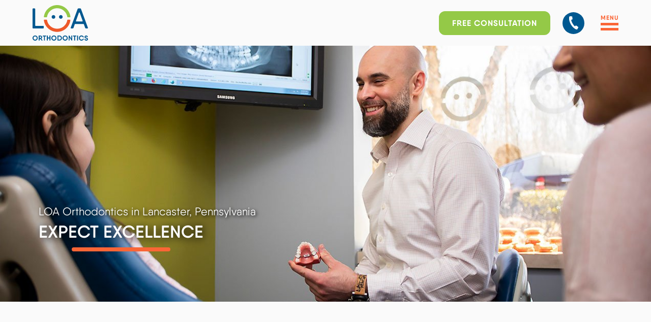

--- FILE ---
content_type: text/html; charset=utf-8
request_url: https://www.loasmiles.com/?attachment_id=731
body_size: 89885
content:
<!doctype html>
<html data-n-head-ssr lang="en" data-n-head="%7B%22lang%22:%7B%22ssr%22:%22en%22%7D%7D">
  <head >
    <meta data-n-head="ssr" charset="utf-8"><meta data-n-head="ssr" name="viewport" content="width=device-width, initial-scale=1"><meta data-n-head="ssr" data-hid="description" name="description" content=""><meta data-n-head="ssr" data-hid="keywords" name="keywords" content=""><meta data-n-head="ssr" data-hid="og:type" property="og:type" content="Website"><meta data-n-head="ssr" data-hid="og:title" property="og:title" content="LOA Orthodontics"><meta data-n-head="ssr" data-hid="og:image" property="og:image" content="https://www.loasmiles.com/assets/LOA-logo.png"><meta data-n-head="ssr" data-hid="og:url" property="og:url" content="https://www.loasmiles.com/"><title>Orthodontist Lancaster | Landisville | Lititz Ortho</title><link data-n-head="ssr" rel="icon" type="image/x-icon" href="/assets/favicon.ico"><link data-n-head="ssr" rel="dns-prefetch" href="https://www.google.com"><link data-n-head="ssr" rel="dns-prefetch" href="https://fonts.googleapis.com"><link data-n-head="ssr" data-hid="canonical" rel="canonical" href="https://www.loasmiles.com/"><script data-n-head="ssr" src="//cdn.rlets.com/capture_configs/2e9/31f/d51/4164e6ebb767833f60a688a.js" async></script><script data-n-head="ssr" data-hid="gtm-script">if(!window._gtm_init){window._gtm_init=1;(function(w,n,d,m,e,p){w[d]=(w[d]==1||n[d]=='yes'||n[d]==1||n[m]==1||(w[e]&&w[e][p]&&w[e][p]()))?1:0})(window,navigator,'doNotTrack','msDoNotTrack','external','msTrackingProtectionEnabled');(function(w,d,s,l,x,y){w[x]={};w._gtm_inject=function(i){w[x][i]=1;w[l]=w[l]||[];w[l].push({'gtm.start':new Date().getTime(),event:'gtm.js'});var f=d.getElementsByTagName(s)[0],j=d.createElement(s);j.async=true;j.src='https://www.googletagmanager.com/gtm.js?id='+i;f.parentNode.insertBefore(j,f);};w[y]('GTM-5XTD6X4J')})(window,document,'script','dataLayer','_gtm_ids','_gtm_inject')}</script><link rel="preload" href="/_nuxt/cc51329.js" as="script"><link rel="preload" href="/_nuxt/e40ee44.js" as="script"><link rel="preload" href="/_nuxt/fc32602.js" as="script"><link rel="preload" href="/_nuxt/21d549a.js" as="script"><link rel="preload" href="/_nuxt/c52ca4d.js" as="script"><link rel="preload" href="/_nuxt/b031604.js" as="script"><link rel="preload" href="/_nuxt/a9ae69a.js" as="script"><link rel="preload" href="/_nuxt/285e8f5.js" as="script"><link rel="preload" href="/_nuxt/b8152a9.js" as="script"><link rel="preload" href="/_nuxt/ec83e4b.js" as="script"><style data-vue-ssr-id="3d21358a:0 135a887c:0 a5044ac8:0 125183c1:0 94d68ea4:0 f4c03690:0 83923db6:0 29f7c039:0 2f94aae5:0 0068f949:0 6f25f1fe:0 98086dee:0 cd607098:0 aeb225cc:0 46dc1260:0 50c3a165:0 3907d452:0 4c3993a4:0 f9218f20:0">@font-face{font-display:swap;font-family:"QanelasSoft";font-style:normal;font-weight:700;src:url(/_nuxt/fonts/QanelasSoft-Bold.1a12dcc.otf) format("opentype")}@font-face{font-display:swap;font-family:"QanelasSoft";font-style:normal;font-weight:600;src:url(/_nuxt/fonts/QanelasSoft-SemiBold.019b4c8.otf) format("opentype")}@font-face{font-display:swap;font-family:"QanelasSoft";font-style:normal;font-weight:500;src:url(/_nuxt/fonts/QanelasSoft-Medium.54c9381.otf) format("opentype")}@font-face{font-display:swap;font-family:"QanelasSoft";font-style:normal;font-weight:400;src:url(/_nuxt/fonts/QanelasSoft-Regular.8373f4b.otf) format("opentype")}@keyframes fade-in{0%{opacity:0}to{opacity:1}}@keyframes fade-in-up{0%{opacity:0;transform:translateY(1.5rem)}to{opacity:1;transform:translateY(0)}}@keyframes fade-bounce-in{0%{opacity:0;transform:translateY(12%) scale(.75)}75%{transform:scale(1.05)}85%{opacity:1}to{opacity:1;transform:translateY(0) scale(1)}}@keyframes slide-right-reveal{0%{clip-path:polygon(0 0,20% 0,20% 100%,0 100%);opacity:0;transform:translateX(-2rem)}60%{opacity:1}to{clip-path:polygon(0 0,100% 0,100% 100%,0 100%);opacity:1;transform:translateX(0)}}@keyframes shutters-effect{0%{opacity:0;transform:scaleX(0) scaleY(.005)}25%{opacity:1;transform:scaleX(0) scaleY(.005)}50%{opacity:1;transform:scaleX(1) scaleY(.005)}to{opacity:1;transform:scaleX(1) scaleY(1)}}html{line-height:1.15;-webkit-text-size-adjust:100%}body{margin:0}main{display:block}h1{font-style:normal;font-weight:400;margin:0}hr{box-sizing:content-box;height:0;overflow:visible}pre{font-family:monospace,monospace;font-size:1em}a{background-color:transparent}abbr[title]{border-bottom:none;-webkit-text-decoration:underline;text-decoration:underline}b,strong{font-weight:bolder}code,kbd,samp{font-family:monospace,monospace;font-size:1em}small{font-size:80%}sub,sup{font-size:75%;line-height:0;position:relative;vertical-align:baseline}sub{bottom:-.25em}sup{top:-.5em}img{border-style:none}button,input,optgroup,select,textarea{font-family:inherit;font-size:100%;line-height:1.15;margin:0}button,input{overflow:visible}input,textarea{border-style:none}button,select{text-transform:none}[type=button],[type=reset],[type=submit],button{-webkit-appearance:button}[type=button]::-moz-focus-inner,[type=reset]::-moz-focus-inner,[type=submit]::-moz-focus-inner,button::-moz-focus-inner{border-style:none;padding:0}[type=button]:-moz-focusring,[type=reset]:-moz-focusring,[type=submit]:-moz-focusring,button:-moz-focusring{outline:1px dotted ButtonText}fieldset{padding:.35em .75em .625em}legend{box-sizing:border-box;color:inherit;display:table;max-width:100%;padding:0;white-space:normal}progress{vertical-align:baseline}textarea{overflow:auto}[type=checkbox],[type=radio]{box-sizing:border-box;padding:0}[type=number]::-webkit-inner-spin-button,[type=number]::-webkit-outer-spin-button{height:auto}[type=search]{-webkit-appearance:textfield;outline-offset:-2px}[type=search]::-webkit-search-decoration{-webkit-appearance:none}::-webkit-file-upload-button{-webkit-appearance:button;font:inherit}details{display:block}summary{display:list-item}[hidden],template{display:none}
@font-face{font-display:swap;font-family:"QanelasSoft";font-style:normal;font-weight:700;src:url(/_nuxt/fonts/QanelasSoft-Bold.1a12dcc.otf) format("opentype")}@font-face{font-display:swap;font-family:"QanelasSoft";font-style:normal;font-weight:600;src:url(/_nuxt/fonts/QanelasSoft-SemiBold.019b4c8.otf) format("opentype")}@font-face{font-display:swap;font-family:"QanelasSoft";font-style:normal;font-weight:500;src:url(/_nuxt/fonts/QanelasSoft-Medium.54c9381.otf) format("opentype")}@font-face{font-display:swap;font-family:"QanelasSoft";font-style:normal;font-weight:400;src:url(/_nuxt/fonts/QanelasSoft-Regular.8373f4b.otf) format("opentype")}*{box-sizing:border-box}body{background-color:#fafafa;font-family:"QanelasSoft";font-size:18px;line-height:1.556;margin:0;padding:0;text-rendering:optimizeLegibility;-webkit-font-smoothing:antialiased;-moz-osx-font-smoothing:grayscale}@media screen and (max-width:480px){body{font-size:16px}}h1{color:#005890;font-size:52px;font-weight:700;line-height:1.16;text-transform:uppercase}@media screen and (min-width:1680px){h1{font-size:70px}}@media screen and (max-width:1100px){h1{font-size:48px}}@media screen and (max-width:1024px){h1{font-size:40px}}@media screen and (max-width:600px){h1{font-size:28px}}h2{color:#005890;font-size:34px;font-weight:600;line-height:1.14}@media screen and (min-width:1680px){h2{font-size:40px}}@media screen and (max-width:600px){h2{font-size:30px}}@media screen and (max-width:370px){h2{font-size:26px}}h3{font-size:28px;font-weight:500;line-height:1.357;text-transform:uppercase}h3,h4{color:#005890}h4{font-size:26px;font-weight:600;line-height:1.538}@media screen and (min-width:1680px){h4{font-size:28px}}h5{font-size:22px;font-weight:600;line-height:1.181}@media screen and (min-width:1680px){h5{font-size:26px}}a{color:#005890;cursor:pointer;font-size:18px;line-height:1;-webkit-text-decoration:none;text-decoration:none}h2,h3,h4,h5,li,p{margin:0}@keyframes fade-in{0%{opacity:0}to{opacity:1}}@keyframes fade-in-up{0%{opacity:0;transform:translateY(1.5rem)}to{opacity:1;transform:translateY(0)}}@keyframes fade-bounce-in{0%{opacity:0;transform:translateY(12%) scale(.75)}75%{transform:scale(1.05)}85%{opacity:1}to{opacity:1;transform:translateY(0) scale(1)}}@keyframes slide-right-reveal{0%{clip-path:polygon(0 0,20% 0,20% 100%,0 100%);opacity:0;transform:translateX(-2rem)}60%{opacity:1}to{clip-path:polygon(0 0,100% 0,100% 100%,0 100%);opacity:1;transform:translateX(0)}}@keyframes shutters-effect{0%{opacity:0;transform:scaleX(0) scaleY(.005)}25%{opacity:1;transform:scaleX(0) scaleY(.005)}50%{opacity:1;transform:scaleX(1) scaleY(.005)}to{opacity:1;transform:scaleX(1) scaleY(1)}}.fade-enter-active,.fade-leave-active{transition:opacity .35s ease-in-out}.fade-enter,.fade-leave-to{opacity:0}.fade-delay-enter-active{transition:opacity .2s ease}.fade-delay-leave-active{transition:opacity .2s ease .2s}.fade-delay-enter,.fade-delay-leave-to{opacity:0}.fade-fast-enter-active,.fade-fast-leave-active{transition:opacity .2s ease}.fade-fast-enter,.fade-fast-leave-to{opacity:0}.fade-hover-enter-active,.fade-hover-leave-active{transition:opacity .25s ease}.fade-hover-enter,.fade-hover-leave-to{opacity:0}.hero-fade-enter-active,.hero-fade-leave-active{transition:opacity .3s ease-in}.hero-fade-enter,.hero-fade-leave-to{opacity:0}.crossfade{backface-visibility:hidden}.crossfade-enter-active{transition-duration:.55s;transition-property:opacity;transition-timing-function:ease-in-out}.crossfade-leave-active{transition-delay:.1s;transition-duration:.45s;transition-property:opacity}.crossfade-enter,.crossfade-leave-active{opacity:0}.drawer-slide{backface-visibility:hidden}.drawer-slide-enter-active{transition:transform .35s cubic-bezier(.39,.575,.28,.995)}.drawer-slide-leave-active{transition:transform .3s ease}.drawer-slide-enter,.drawer-slide-leave-to{transform:translateX(-100%)}.body-stop,.sr-only{overflow:hidden}.sr-only{border:none;height:1px;margin:-1px;padding:0;position:absolute;width:1px;clip:rect(0,0,0,0)}.danger{color:#f03}
.nuxt-progress{background-color:#fff;height:2px;left:0;opacity:1;position:fixed;right:0;top:0;transition:width .1s,opacity .4s;width:0;z-index:999999}.nuxt-progress.nuxt-progress-notransition{transition:none}.nuxt-progress-failed{background-color:red}
#page-wrapper:focus,main:focus{outline:none}
@font-face{font-display:swap;font-family:"QanelasSoft";font-style:normal;font-weight:700;src:url(/_nuxt/fonts/QanelasSoft-Bold.1a12dcc.otf) format("opentype")}@font-face{font-display:swap;font-family:"QanelasSoft";font-style:normal;font-weight:600;src:url(/_nuxt/fonts/QanelasSoft-SemiBold.019b4c8.otf) format("opentype")}@font-face{font-display:swap;font-family:"QanelasSoft";font-style:normal;font-weight:500;src:url(/_nuxt/fonts/QanelasSoft-Medium.54c9381.otf) format("opentype")}@font-face{font-display:swap;font-family:"QanelasSoft";font-style:normal;font-weight:400;src:url(/_nuxt/fonts/QanelasSoft-Regular.8373f4b.otf) format("opentype")}@keyframes fade-in{0%{opacity:0}to{opacity:1}}@keyframes fade-in-up{0%{opacity:0;transform:translateY(1.5rem)}to{opacity:1;transform:translateY(0)}}@keyframes fade-bounce-in{0%{opacity:0;transform:translateY(12%) scale(.75)}75%{transform:scale(1.05)}85%{opacity:1}to{opacity:1;transform:translateY(0) scale(1)}}@keyframes slide-right-reveal{0%{clip-path:polygon(0 0,20% 0,20% 100%,0 100%);opacity:0;transform:translateX(-2rem)}60%{opacity:1}to{clip-path:polygon(0 0,100% 0,100% 100%,0 100%);opacity:1;transform:translateX(0)}}@keyframes shutters-effect{0%{opacity:0;transform:scaleX(0) scaleY(.005)}25%{opacity:1;transform:scaleX(0) scaleY(.005)}50%{opacity:1;transform:scaleX(1) scaleY(.005)}to{opacity:1;transform:scaleX(1) scaleY(1)}}.base-access{height:1px;left:0;margin:-1px;overflow:hidden;padding:0;position:absolute;top:0;width:1px;clip:rect(1px,1px,1px,1px)}.base-access__container{pointer-events:none}
@font-face{font-display:swap;font-family:"QanelasSoft";font-style:normal;font-weight:700;src:url(/_nuxt/fonts/QanelasSoft-Bold.1a12dcc.otf) format("opentype")}@font-face{font-display:swap;font-family:"QanelasSoft";font-style:normal;font-weight:600;src:url(/_nuxt/fonts/QanelasSoft-SemiBold.019b4c8.otf) format("opentype")}@font-face{font-display:swap;font-family:"QanelasSoft";font-style:normal;font-weight:500;src:url(/_nuxt/fonts/QanelasSoft-Medium.54c9381.otf) format("opentype")}@font-face{font-display:swap;font-family:"QanelasSoft";font-style:normal;font-weight:400;src:url(/_nuxt/fonts/QanelasSoft-Regular.8373f4b.otf) format("opentype")}@keyframes fade-in{0%{opacity:0}to{opacity:1}}@keyframes fade-in-up{0%{opacity:0;transform:translateY(1.5rem)}to{opacity:1;transform:translateY(0)}}@keyframes fade-bounce-in{0%{opacity:0;transform:translateY(12%) scale(.75)}75%{transform:scale(1.05)}85%{opacity:1}to{opacity:1;transform:translateY(0) scale(1)}}@keyframes slide-right-reveal{0%{clip-path:polygon(0 0,20% 0,20% 100%,0 100%);opacity:0;transform:translateX(-2rem)}60%{opacity:1}to{clip-path:polygon(0 0,100% 0,100% 100%,0 100%);opacity:1;transform:translateX(0)}}@keyframes shutters-effect{0%{opacity:0;transform:scaleX(0) scaleY(.005)}25%{opacity:1;transform:scaleX(0) scaleY(.005)}50%{opacity:1;transform:scaleX(1) scaleY(.005)}to{opacity:1;transform:scaleX(1) scaleY(1)}}.skip-link{left:2rem;pointer-events:none;position:fixed;top:1rem;z-index:9999}.skip-link__button{background:#000;border:none;color:#fff;display:block;opacity:.1;padding:.625rem 2rem;transform:translateY(-150%);transition:transform .2s ease}.skip-link__button:focus{opacity:1;outline:none;transform:translateY(0)}
@font-face{font-display:swap;font-family:"QanelasSoft";font-style:normal;font-weight:700;src:url(/_nuxt/fonts/QanelasSoft-Bold.1a12dcc.otf) format("opentype")}@font-face{font-display:swap;font-family:"QanelasSoft";font-style:normal;font-weight:600;src:url(/_nuxt/fonts/QanelasSoft-SemiBold.019b4c8.otf) format("opentype")}@font-face{font-display:swap;font-family:"QanelasSoft";font-style:normal;font-weight:500;src:url(/_nuxt/fonts/QanelasSoft-Medium.54c9381.otf) format("opentype")}@font-face{font-display:swap;font-family:"QanelasSoft";font-style:normal;font-weight:400;src:url(/_nuxt/fonts/QanelasSoft-Regular.8373f4b.otf) format("opentype")}@keyframes fade-in{0%{opacity:0}to{opacity:1}}@keyframes fade-in-up{0%{opacity:0;transform:translateY(1.5rem)}to{opacity:1;transform:translateY(0)}}@keyframes fade-bounce-in{0%{opacity:0;transform:translateY(12%) scale(.75)}75%{transform:scale(1.05)}85%{opacity:1}to{opacity:1;transform:translateY(0) scale(1)}}@keyframes slide-right-reveal{0%{clip-path:polygon(0 0,20% 0,20% 100%,0 100%);opacity:0;transform:translateX(-2rem)}60%{opacity:1}to{clip-path:polygon(0 0,100% 0,100% 100%,0 100%);opacity:1;transform:translateX(0)}}@keyframes shutters-effect{0%{opacity:0;transform:scaleX(0) scaleY(.005)}25%{opacity:1;transform:scaleX(0) scaleY(.005)}50%{opacity:1;transform:scaleX(1) scaleY(.005)}to{opacity:1;transform:scaleX(1) scaleY(1)}}.base-loader{background:#fff;height:100vh;left:0;position:fixed;top:0;width:100%;z-index:99999}.base-loader__container{align-items:center;display:flex;height:100%;justify-content:center}
@font-face{font-display:swap;font-family:"QanelasSoft";font-style:normal;font-weight:700;src:url(/_nuxt/fonts/QanelasSoft-Bold.1a12dcc.otf) format("opentype")}@font-face{font-display:swap;font-family:"QanelasSoft";font-style:normal;font-weight:600;src:url(/_nuxt/fonts/QanelasSoft-SemiBold.019b4c8.otf) format("opentype")}@font-face{font-display:swap;font-family:"QanelasSoft";font-style:normal;font-weight:500;src:url(/_nuxt/fonts/QanelasSoft-Medium.54c9381.otf) format("opentype")}@font-face{font-display:swap;font-family:"QanelasSoft";font-style:normal;font-weight:400;src:url(/_nuxt/fonts/QanelasSoft-Regular.8373f4b.otf) format("opentype")}.navigation__link{font-size:28px;font-weight:500;line-height:1.357}.navigation__subitem-link{color:#005890;font-size:26px;font-weight:600;line-height:1.538}@media screen and (min-width:1680px){.navigation__subitem-link{font-size:28px}}.navigation__subitem-sublink{font-size:22px;font-weight:600;line-height:1.181}@media screen and (min-width:1680px){.navigation__subitem-sublink{font-size:26px}}.navigation__exit-bar{left:50%;position:absolute;top:50%;transform:translate(-50%,-50%)}.navigation__subdrawer,.navigation__subdrawers,.navigation__subdrawers-close-icon--color,.navigation__subdrawers-close-icon-bg{height:100%;left:0;position:absolute;top:0;width:100%}@keyframes fade-in{0%{opacity:0}to{opacity:1}}@keyframes fade-in-up{0%{opacity:0;transform:translateY(1.5rem)}to{opacity:1;transform:translateY(0)}}@keyframes fade-bounce-in{0%{opacity:0;transform:translateY(12%) scale(.75)}75%{transform:scale(1.05)}85%{opacity:1}to{opacity:1;transform:translateY(0) scale(1)}}@keyframes slide-right-reveal{0%{clip-path:polygon(0 0,20% 0,20% 100%,0 100%);opacity:0;transform:translateX(-2rem)}60%{opacity:1}to{clip-path:polygon(0 0,100% 0,100% 100%,0 100%);opacity:1;transform:translateX(0)}}@keyframes shutters-effect{0%{opacity:0;transform:scaleX(0) scaleY(.005)}25%{opacity:1;transform:scaleX(0) scaleY(.005)}50%{opacity:1;transform:scaleX(1) scaleY(.005)}to{opacity:1;transform:scaleX(1) scaleY(1)}}.navigation{height:5.625rem;left:0;padding:.625rem 0;position:fixed;top:0;transition:background .2s ease,box-shadow .2s ease;width:100%;z-index:999}@media screen and (max-width:600px){.navigation{height:4.6875rem}}@media screen and (max-width:900px)and (max-height:480px){.navigation{height:4.6875rem}}.navigation--scrolled{background:#fafafa}.navigation__container{align-items:center;display:flex;flex-wrap:wrap;height:100%;justify-content:space-between;margin:0 auto;max-width:1192px;padding:0 20px;position:relative;width:100%}@media screen and (min-width:1680px){.navigation__container{max-width:1440px}}@media screen and (max-width:768px){.navigation__container{padding:0 2rem}}@media screen and (max-width:480px){.navigation__container{padding:0 1rem}}.navigation__home{height:100%;width:-moz-fit-content;width:fit-content}.navigation__home-logo{display:none;height:100%;transition:fill .2s ease;width:auto}@media screen and (max-width:600px){.navigation__home-logo{width:11.5625rem}}@media screen and (max-width:900px)and (max-height:480px){.navigation__home-logo{height:2.8125rem;width:-moz-fit-content;width:fit-content}}@media screen and (max-width:370px){.navigation__home-logo{width:6.25rem}}.navigation__home-logo svg{height:100%;width:auto}@media screen and (max-width:900px)and (max-height:480px){.navigation__home-logo svg{height:100%;width:-moz-fit-content;width:fit-content}}.navigation--scrolled .navigation__home-logo{display:block}.navigation__column{align-items:center;display:flex;justify-content:center}.navigation__cta{background-image:linear-gradient(135deg,#94c947 50%,transparent 51%);background-image:linear-gradient(135deg,#005890 50%,#94c947 51%);background-position:100%;background-repeat:no-repeat;background-size:300% 300%;border:2px solid #94c947;border-radius:.75rem;color:#fff;cursor:pointer;display:block;font-family:"QanelasSoft";font-size:1rem;font-weight:700;letter-spacing:.065em;line-height:1.22;overflow:hidden;padding:.75rem 1.5rem;position:relative;text-align:center;text-transform:uppercase;transition:color .3s ease .1s,box-shadow .1s ease,background .4s ease;z-index:1}@media not all and (pointer:coarse){.navigation__cta:hover{background-position:0;color:#fff}}@media screen and (max-width:880px){.navigation__cta{display:none}}.navigation__cta:focus-visible:focus-visible{outline-color:#005890;outline-offset:.1875rem;outline-style:dashed;outline-width:.125rem}.navigation__cta:hover{border-color:#005890}.navigation__cta--light{background-image:linear-gradient(135deg,#fff 50%,transparent 51%);background-position:100%;background-repeat:no-repeat;background-size:300% 300%;border:2px solid #fff;border-radius:.75rem;color:#fff;cursor:pointer;display:block;font-family:"QanelasSoft";font-size:1rem;font-weight:700;letter-spacing:.065em;line-height:1.22;overflow:hidden;padding:.75rem 1.5rem;position:relative;text-align:center;text-transform:uppercase;transition:color .3s ease .1s,box-shadow .1s ease,background .4s ease;z-index:1}@media not all and (pointer:coarse){.navigation__cta--light:hover{background-position:0;color:#005890}}@media screen and (max-width:600px){.navigation__cta--light{display:none}}.navigation--scrolled .navigation__cta--light{background-image:linear-gradient(135deg,#005890 50%,transparent 51%);background-position:100%;background-repeat:no-repeat;background-size:300% 300%;border:2px solid #005890;border-radius:.75rem;color:#005890;cursor:pointer;display:block;font-family:"QanelasSoft";font-size:1rem;font-weight:700;letter-spacing:.065em;line-height:1.22;overflow:hidden;padding:.75rem 1.5rem;position:relative;text-align:center;text-transform:uppercase;transition:color .3s ease .1s,box-shadow .1s ease,background .4s ease;z-index:1}@media not all and (pointer:coarse){.navigation--scrolled .navigation__cta--light:hover{background-position:0;color:#fff}}@media screen and (max-width:600px){.navigation--scrolled .navigation__cta--light{display:none}}.navigation__phone{align-items:center;background-image:linear-gradient(135deg,#94c947 50%,#005890 51%);background-position:100%;background-repeat:no-repeat;background-size:300%;border-radius:50%;display:flex;height:2.6875rem;justify-content:center;margin-left:1.5rem;margin-right:2rem;overflow:hidden;position:relative;transition:background .3s ease;width:2.6875rem}@media screen and (max-width:370px){.navigation__phone{height:2.3125rem;width:2.3125rem}}.navigation__phone:focus-visible:focus-visible{outline-color:#005890;outline-offset:.1875rem;outline-style:dashed;outline-width:.125rem}.navigation__phone:hover{background-position:0}.navigation__phone-icon{height:62%;width:62%;z-index:1;fill:#fff}.navigation__menu{cursor:pointer;display:flex;flex-flow:column nowrap;position:relative}@media not all and (pointer:coarse){.navigation__menu:hover .navigation__menu-bar,.navigation__menu:hover .navigation__menu-text{background-position:0}}.navigation__menu:focus-visible:focus-visible{outline-color:#005890;outline-offset:.1875rem;outline-style:dashed;outline-width:.125rem}.navigation__menu-text{-webkit-background-clip:text;background-image:linear-gradient(135deg,#005890 59%,#fa6637 60%);background-position:100%;background-size:300%;font-size:.75rem;font-weight:700;letter-spacing:.075em;line-height:.9;text-transform:uppercase;transition:background .15s cubic-bezier(.44,.24,.52,1);-webkit-text-fill-color:transparent}.navigation__menu--light .navigation__menu-text{background-image:linear-gradient(135deg,#94c947 59%,#fff 60%)}.navigation--scrolled .navigation__menu--light .navigation__menu-text{background-image:linear-gradient(135deg,#94c947 49%,#005890 50%)}.navigation__menu-bar{height:.3125rem;margin-top:.3125rem}.navigation__menu-bar:nth-child(2){background-image:linear-gradient(135deg,#005890 49%,#fa6637 50%);background-position:100%;background-size:300%;transition:background .2s cubic-bezier(.44,.24,.52,1)}.navigation__menu--light .navigation__menu-bar:nth-child(2){background-image:linear-gradient(135deg,#94c947 59%,#fff 60%)}.navigation--scrolled .navigation__menu--light .navigation__menu-bar:nth-child(2){background-image:linear-gradient(135deg,#94c947 49%,#005890 50%)}.navigation__menu-bar:nth-child(3){background-image:linear-gradient(135deg,#005890 39%,#fa6637 40%);background-position:100%;background-size:300%;transition:background .2s cubic-bezier(.44,.24,.52,1)}.navigation__menu--light .navigation__menu-bar:nth-child(3){background-image:linear-gradient(135deg,#94c947 59%,#fff 60%)}.navigation--scrolled .navigation__menu--light .navigation__menu-bar:nth-child(3){background-image:linear-gradient(135deg,#94c947 49%,#005890 50%)}.navigation__overlay{-webkit-backdrop-filter:blur(5px);backdrop-filter:blur(5px);background:rgba(0,0,0,.7);cursor:pointer;height:100%;left:0;opacity:0;pointer-events:none;position:fixed;top:0;transition:opacity .4s ease-in-out;width:100%;z-index:9999}.navigation__overlay--active{opacity:1;pointer-events:auto}.navigation__drawer{background:#fafafa;height:100vh;position:fixed;right:0;top:0;transform:translateX(100%);transition:transform 325ms cubic-bezier(.46,0,.21,1) 50ms,box-shadow .2s ease;width:45%;z-index:99999}@media screen and (max-width:1100px){.navigation__drawer{width:50%}}@media screen and (max-width:880px){.navigation__drawer{transition:transform .25s cubic-bezier(.46,0,.21,1) 50ms,box-shadow .2s ease;width:75%}}@media screen and (max-width:480px){.navigation__drawer{width:100%}}.navigation__drawer--active{transform:translateX(0)}.navigation__drawer-header{align-items:flex-start;display:flex;justify-content:space-between;width:100%}.navigation__drawer-home{display:block;max-width:21.5625rem;width:65%}@media screen and (max-width:1024px){.navigation__drawer-home{width:80%}}@media screen and (max-width:480px){.navigation__drawer-home{width:75%}}.navigation__drawer-home:focus-visible:focus-visible{outline-color:#005890;outline-offset:.1875rem;outline-style:dashed;outline-width:.125rem}.navigation__drawer-home a:focus-visible:focus-visible{outline-color:#005890;outline-offset:.1875rem;outline-style:dashed;outline-width:.125rem}.navigation__drawer-logo .logo-light-blue{fill:#94c947}.navigation__drawer-logo .logo-gray{fill:#888b8d}.navigation__drawer-logo .logo-dark-blue{fill:#005890}.navigation__drawer-container{background:#fafafa;display:grid;grid-template-rows:auto 1fr;height:100vh;padding:2rem 1rem 2rem 6rem;transition:transform 325ms cubic-bezier(.46,0,.21,1) 50ms,box-shadow .2s ease;width:75%}@media screen and (min-width:1440px){.navigation__drawer-container{padding:2rem 1rem 2rem 8rem}}@media screen and (max-width:1024px){.navigation__drawer-container{padding-left:4rem}}@media screen and (max-width:480px){.navigation__drawer-container{padding-left:2.5rem}}.navigation__drawer-container--active{transform:translateX(-99%)}@media screen and (max-width:880px){.navigation__drawer-container--active{transform:translateX(0)}}.navigation__exit{color:#005890;cursor:pointer;display:flex;font-size:1.125rem;font-weight:700;letter-spacing:.05em;line-height:.9;position:absolute;right:0;text-transform:uppercase;top:2rem;z-index:2}@media screen and (min-width:1680px){.navigation__exit{font-size:1.25rem}}@media screen and (max-width:1024px){.navigation__exit{right:2rem}}@media screen and (max-width:600px){.navigation__exit{font-size:.875rem}}.navigation__exit:focus-visible:focus-visible{outline-color:#005890;outline-offset:.1875rem;outline-style:dashed;outline-width:.125rem}@media not all and (pointer:coarse){.navigation__exit:hover .navigation__exit-text{background-position:0}.navigation__exit:hover .navigation__exit-bar{animation:hover-icon-end .35s ease both}}.navigation__exit-text{-webkit-background-clip:text;background-image:linear-gradient(135deg,#94c947 50%,#005890 51%);background-position:100%;background-repeat:no-repeat;background-size:300%;transition:background .35s ease 0s;-webkit-text-fill-color:transparent;margin-right:.5rem}@media screen and (max-width:370px){.navigation__exit-text{margin-right:.25rem}}.navigation__exit-x{height:.9375rem;margin-top:.03125rem;position:relative;width:.9375rem}@media screen and (min-width:1680px){.navigation__exit-x{height:1.125rem;margin-top:0;width:1.125rem}}@media screen and (max-width:600px){.navigation__exit-x{height:.71875rem;width:.71875rem}}@media screen and (max-width:370px){.navigation__exit-x{height:.5rem;width:.5rem}}.navigation__exit-bar{background-image:linear-gradient(135deg,#94c947 50%,#005890 51%);background-position:100%;background-size:300%;height:3px;transition:background .1s ease .175s;width:100%}.navigation__exit-bar:first-of-type{transform:translate(-50%,-50%) rotate(45deg)}.navigation__exit-bar:last-of-type{transform:translate(-50%,-50%) rotate(-45deg)}.navigation__main{overflow-y:scroll;-ms-overflow-style:none;scrollbar-width:none}.navigation__main::-webkit-scrollbar{display:none}.navigation__items{align-items:flex-start;display:flex;flex-flow:column nowrap;list-style:none;padding:0}.navigation__item{margin-top:1.375rem}@media screen and (max-width:1100px){.navigation__item{margin-top:.875rem}}.navigation__link{-webkit-background-clip:text;background-image:linear-gradient(135deg,#94c947 50%,#005890 51%);background-position:100%;background-repeat:no-repeat;background-size:300%;transition:background .4s ease 0s;-webkit-text-fill-color:transparent;color:#005890;cursor:pointer;font-weight:600;text-transform:uppercase}.navigation__link:focus-visible:focus-visible{outline-color:#005890;outline-offset:.1875rem;outline-style:dashed;outline-width:.125rem}@media not all and (pointer:coarse){.navigation__link:hover{background-position:0}}.navigation__link--active,.navigation__link.nuxt-link-exact-active{background-position:0}.navigation__socials{display:flex;margin-bottom:4rem;margin-top:1rem}@media screen and (max-width:370px){.navigation__socials{flex-wrap:wrap}}.navigation__social{height:2.8125rem;margin-top:1.625rem;overflow:hidden;position:relative;width:2.8125rem}@media screen and (max-width:1100px){.navigation__social{height:2.25rem;margin-top:1.125rem;width:2.25rem}}@media screen and (max-width:370px){.navigation__social{display:flex;height:auto;justify-content:flex-start;margin:0 0 1rem;width:2.625rem}}.navigation__social:focus-visible:focus-visible{outline-color:#005890;outline-offset:.1875rem;outline-style:dashed;outline-width:.125rem}.navigation__social:not(:first-of-type){margin-left:2rem}@media screen and (max-width:370px){.navigation__social:not(:first-of-type){margin-left:0}}@media not all and (pointer:coarse){.navigation__social:hover .navigation__social-icon{fill:#94c947}.navigation__social:hover .navigation__social-icon svg path{stroke:#94c947}.navigation__social:hover .navigation__social-icon svg path#tiktok{fill:#94c947}}.navigation__social-icon{transition:all .25s ease-in;fill:#fa6637}@media screen and (max-width:370px){.navigation__social-icon{height:1.875rem;width:1.875rem}}.navigation__social-icon svg path{stroke:#fa6637}.navigation__social-icon svg path#tiktok{fill:#fa6637}.navigation__subdrawers{background:linear-gradient(99.11deg,rgba(101,202,223,.2) 5.19%,rgba(208,236,241,.2) 122.33%),linear-gradient(#fff,#fff);height:100%;transform:translateX(100%);transition:transform .45s cubic-bezier(.46,0,.21,1);width:100%}@media screen and (max-width:600px){.navigation__subdrawers{transition:transform .3s cubic-bezier(.46,0,.21,1)}}.navigation__subdrawers--active{transform:translateX(0)}.navigation__subdrawers-close{color:#005890;cursor:pointer;display:none;font-size:1.125rem;font-weight:700;left:2rem;letter-spacing:.05em;line-height:.9;opacity:0;position:absolute;text-transform:uppercase;top:2rem;transition:opacity .3s ease;z-index:1}@media screen and (min-width:1680px){.navigation__subdrawers-close{font-size:1.25rem}}@media screen and (max-width:600px){.navigation__subdrawers-close{font-size:.875rem}}@media screen and (max-width:370px){.navigation__subdrawers-close{font-size:.625rem}}@media screen and (max-width:880px){.navigation__subdrawers-close{display:flex}}@media screen and (max-width:480px){.navigation__subdrawers-close{left:1rem}}.navigation__subdrawers-close:focus-visible:focus-visible{outline-color:#005890;outline-offset:.1875rem;outline-style:dashed;outline-width:.125rem}.navigation__subdrawers-close--active{opacity:1}@media not all and (pointer:coarse){.navigation__subdrawers-close:hover .navigation__subdrawers-close-icon-bg{clip-path:polygon(0 0,100% 0,80% 100%,0 100%);width:200%}.navigation__subdrawers-close:hover .navigation__subdrawers-close-text{animation:hover-icon-end .5s ease both}}.navigation__subdrawers-close-container{margin-right:.5rem;position:relative;width:1.25rem}.navigation__subdrawers-close-icon{fill:#005890}.navigation__subdrawers-close-icon-bg{clip-path:polygon(0 0,100% 0,0 100%,0 100%);overflow:hidden;transition:width .3s ease,clip-path .3s ease;width:0}.navigation__subdrawers-close-icon--color{fill:#94c947;width:1.25rem}.navigation__subdrawers-close-text{-webkit-background-clip:text;background-image:linear-gradient(135deg,#94c947 50%,#005890 51%);background-position:100%;background-repeat:no-repeat;background-size:300%;transition:background .35s ease 0s;-webkit-text-fill-color:transparent}.navigation__subdrawer{overflow:hidden;padding:5.5rem 20% 2rem;pointer-events:none;transform:translateX(100%);transition:transform .45s cubic-bezier(.46,0,.21,1)}@media screen and (max-width:600px){.navigation__subdrawer{padding-left:15%;padding-right:15%}}@media screen and (max-width:480px){.navigation__subdrawer{padding-left:2.5rem;padding-right:2.5rem}}.navigation__subdrawer--active{pointer-events:auto;transform:translateX(0)}.navigation__subdrawer-container{align-items:flex-start;display:flex;flex-direction:column;height:100%;overflow-y:scroll;padding:0;-ms-overflow-style:none;list-style:none;scrollbar-width:none}@media screen and (max-width:600px){.navigation__subdrawer-container{padding-bottom:5rem}}.navigation__subdrawer-container::-webkit-scrollbar{display:none}.navigation__subitem{margin:1.25rem 0 0}@media screen and (max-width:1280px){.navigation__subitem{margin:1rem 0 0}}@media screen and (max-width:600px){.navigation__subitem{margin:.5rem 0 0}}@media screen and (max-width:900px)and (max-height:480px){.navigation__subitem{margin-top:0}}.navigation__subitem:focus-visible:focus-visible{outline-color:#005890;outline-offset:.1875rem;outline-style:dashed;outline-width:.125rem}.navigation__subitem-link{-webkit-background-clip:text;background-image:linear-gradient(135deg,#94c947 50%,#005890 51%);background-position:100%;background-repeat:no-repeat;background-size:300%;transition:background .35s ease 0s;-webkit-text-fill-color:transparent}@media screen and (max-width:600px){.navigation__subitem-link{font-size:1.25rem}}@media screen and (max-width:370px){.navigation__subitem-link{font-size:1rem}}@media not all and (pointer:coarse){.navigation__subitem-link:hover{background-position:0}}.navigation__subitem-link:focus-visible:focus-visible{outline-color:#005890;outline-offset:.1875rem;outline-style:dashed;outline-width:.125rem}.navigation__subitem-items{margin-left:2rem;margin-top:.5rem}.navigation__subitem-items:focus-visible:focus-visible{outline-color:#005890;outline-offset:.1875rem;outline-style:dashed;outline-width:.125rem}.navigation__subitem-items:first-of-type{margin-top:1.125rem}@media screen and (max-width:1280px){.navigation__subitem-items:first-of-type{margin-top:1rem}}.navigation__subitem-items-container{list-style:none;padding:0}.navigation__subitem-items-container:focus-visible:focus-visible{outline-color:#005890;outline-offset:.1875rem;outline-style:dashed;outline-width:.125rem}.navigation__subitem-sublink{-webkit-background-clip:text;background-image:linear-gradient(135deg,#94c947 50%,#005890 51%);background-position:100%;background-repeat:no-repeat;background-size:300%;transition:background .35s ease 0s;-webkit-text-fill-color:transparent;line-height:1.818}@media screen and (max-width:600px){.navigation__subitem-sublink{font-size:1.125rem}}@media screen and (max-width:370px){.navigation__subitem-sublink{font-size:1rem}}@media not all and (pointer:coarse){.navigation__subitem-sublink:hover{background-position:0}}.navigation__subitem-sublink:focus-visible:focus-visible{outline-color:#005890;outline-offset:.1875rem;outline-style:dashed;outline-width:.125rem}.nuxt-link-exact-active{background-position:0}.nuxt-link-exact-active.navigation__cta{background-position:100%}@media not all and (pointer:coarse){.nuxt-link-exact-active.navigation__cta:hover{background-position:0;color:#fff}}
@font-face{font-display:swap;font-family:"QanelasSoft";font-style:normal;font-weight:700;src:url(/_nuxt/fonts/QanelasSoft-Bold.1a12dcc.otf) format("opentype")}@font-face{font-display:swap;font-family:"QanelasSoft";font-style:normal;font-weight:600;src:url(/_nuxt/fonts/QanelasSoft-SemiBold.019b4c8.otf) format("opentype")}@font-face{font-display:swap;font-family:"QanelasSoft";font-style:normal;font-weight:500;src:url(/_nuxt/fonts/QanelasSoft-Medium.54c9381.otf) format("opentype")}@font-face{font-display:swap;font-family:"QanelasSoft";font-style:normal;font-weight:400;src:url(/_nuxt/fonts/QanelasSoft-Regular.8373f4b.otf) format("opentype")}.hero-image__title{color:#005890;font-size:34px;font-weight:600;line-height:1.14}@media screen and (min-width:1680px){.hero-image__title{font-size:40px}}@media screen and (max-width:600px){.hero-image__title{font-size:30px}}@media screen and (max-width:370px){.hero-image__title{font-size:26px}}.hero-image__body{font-size:22px;font-weight:600;line-height:1.181}@media screen and (min-width:1680px){.hero-image__body{font-size:26px}}.hero-image__background,.hero-image__background-overlay,.hero-image__image,.hero-image__picture{height:100%;left:0;position:absolute;top:0;width:100%}.hero-image__title{margin-bottom:.75rem}@media screen and (max-width:900px)and (max-height:480px){.hero-image__title{margin-bottom:.5rem}}@media screen and (max-width:480px){.hero-image__title{margin-bottom:.5rem}}.hero-image__body{margin-bottom:2rem}@media screen and (max-width:900px)and (max-height:480px){.hero-image__body{margin-bottom:1rem}}@media screen and (max-width:480px){.hero-image__body{margin-bottom:1rem}}@keyframes fade-in{0%{opacity:0}to{opacity:1}}@keyframes fade-in-up{0%{opacity:0;transform:translateY(1.5rem)}to{opacity:1;transform:translateY(0)}}@keyframes fade-bounce-in{0%{opacity:0;transform:translateY(12%) scale(.75)}75%{transform:scale(1.05)}85%{opacity:1}to{opacity:1;transform:translateY(0) scale(1)}}@keyframes slide-right-reveal{0%{clip-path:polygon(0 0,20% 0,20% 100%,0 100%);opacity:0;transform:translateX(-2rem)}60%{opacity:1}to{clip-path:polygon(0 0,100% 0,100% 100%,0 100%);opacity:1;transform:translateX(0)}}@keyframes shutters-effect{0%{opacity:0;transform:scaleX(0) scaleY(.005)}25%{opacity:1;transform:scaleX(0) scaleY(.005)}50%{opacity:1;transform:scaleX(1) scaleY(.005)}to{opacity:1;transform:scaleX(1) scaleY(1)}}.hero-image{background-repeat:no-repeat;height:70vh;margin-top:5.625rem;min-height:19.375rem;position:relative}@media screen and (max-width:1024px){.hero-image{height:auto}}@media screen and (max-width:600px){.hero-image{height:auto;margin-top:4.6875rem}}@media screen and (max-width:900px)and (max-height:480px){.hero-image{margin-top:4.6875rem}}.hero-image__picture{width:100%;z-index:-1}@media screen and (max-width:1024px){.hero-image__picture{display:block;height:50vh;min-height:31.25rem;position:relative}}@media screen and (max-width:600px){.hero-image__picture{min-height:55vh}}@media screen and (max-width:900px)and (max-height:480px){.hero-image__picture{height:100vh;min-height:100vh}}.hero-image__image{-o-object-fit:cover;object-fit:cover;-o-object-position:center center;object-position:center center}@media screen and (max-width:900px)and (max-height:480px){.hero-image__image{-o-object-position:center top;object-position:center top}}@media screen and (min-width:1440px){.pages-home .hero-image__image{-o-object-position:center 25%;object-position:center 25%}}@media screen and (max-width:1024px){.pages-home .hero-image__image{-o-object-position:center center;object-position:center center}}.pages-about .hero-image__image{-o-object-position:center 25%;object-position:center 25%}.pages-getting-started .hero-image__image{-o-object-position:center top;object-position:center top}.hero-image__overlay{align-items:center;background:linear-gradient(99.11deg,#f16f48 80.19%,#fa6637 122.33%);display:flex;height:100vh;justify-content:center;left:0;opacity:0;pointer-events:none;position:fixed;top:0;transition:opacity .6s ease .1s;width:100vw;z-index:9}.hero-image__overlay--loading{opacity:1}.hero-image__overlay-logo{animation:fade-in-up .5s ease forwards;margin-bottom:5vh;opacity:0;width:50%}@media screen and (max-width:1024px){.hero-image__overlay-logo{width:75%}}.hero-image__overlay-logo .logo{fill:#fff}@media screen and (max-width:1024px){.hero-image__background{height:50vh;min-height:31.25rem;position:relative}}@media screen and (max-width:600px){.hero-image__background{min-height:55vh}}@media screen and (max-width:900px)and (max-height:480px){.hero-image__background{height:100vh;min-height:100vh}}.hero-image__background--desktop{height:100%;width:100%}@media screen and (max-width:1024px){.hero-image__background--desktop{position:relative}}@media screen and (max-width:600px){.hero-image__background--desktop{display:none}}.hero-image__background--desktop.base-background{background-position:65% 20%}@media screen and (max-width:1024px){.hero-image__background--desktop.base-background{background-position:100% 0;height:50vh}.pages-who-we-are .hero-image__background--desktop.base-background{background-position:top}}.hero-image__background--mobile{display:none;width:100%}@media screen and (max-width:600px){.hero-image__background--mobile{display:block}}.hero-image__background-overlay{background:linear-gradient(90deg,hsla(0,0%,100%,.876) 15%,hsla(0,0%,100%,0)),linear-gradient(hsla(0,0%,100%,.7) 5%,transparent 15%);z-index:3}@media screen and (max-width:1024px){.hero-image__background-overlay{background:linear-gradient(#fff 2%,hsla(0,0%,100%,0) 15%)}}.hero-image__container{align-items:flex-end;display:flex;flex-wrap:wrap;height:100%;margin:0 auto;max-width:1192px;padding:0 20px;position:relative;width:100%;z-index:4}@media screen and (min-width:1680px){.hero-image__container{max-width:1440px}}@media screen and (max-width:768px){.hero-image__container{padding:0 2rem}}@media screen and (max-width:480px){.hero-image__container{padding:0 1rem}}@media screen and (max-width:1024px){.hero-image__container{background-color:#bcd9de;height:auto;justify-content:center;padding-bottom:3rem;padding-top:3rem}}.hero-image__column{height:25%;margin-bottom:4rem;padding:0 12px;width:58.33333%}@media screen and (max-width:768px){.hero-image__column{padding:0;width:100%}}@media screen and (max-width:1024px){.hero-image__column{align-items:center;display:flex;flex-direction:column;margin-bottom:0;text-align:center;width:60%;width:100%}}.hero-image__logo{margin-bottom:1rem;width:40%}@media screen and (max-width:480px){.hero-image__logo{width:90%}}@media screen and (max-width:1024px){.hero-image__logo--desktop{display:none}}.hero-image__logo--mobile{display:none}@media screen and (max-width:1024px){.hero-image__logo--mobile{display:block;margin-bottom:3rem;width:55%}}@media screen and (max-width:600px){.hero-image__logo--mobile{width:90%}}.pages-retainer-guarantee-landing .hero-image__logo{display:none}.hero-image__title{animation:fade-in .8s ease .2s forwards;color:#fff;text-shadow:2px 2px 16px #000;transition:color .8s ease;width:-moz-fit-content;width:fit-content}@media screen and (max-width:1024px){.hero-image__title{color:#005890!important;max-width:100%;text-shadow:inherit}}.hero-image__title:after{background-color:#fa6637;border-radius:8px;content:"";display:block;height:8px;margin:.75rem auto;width:60%}.hero-image__column--white .hero-image__title{color:#fff}.hero-image__column--light-blue .hero-image__title{color:#94c947}.pages-retainer-guarantee-landing .hero-image__title{text-align:left}.hero-image__body{color:#fff;font-weight:400;margin-bottom:.5rem;text-shadow:2px 2px 6px #000}@media screen and (max-width:1024px){.hero-image__body{color:#005890;text-shadow:inherit}}.pages-retainer-guarantee-landing .hero-image__body{text-align:left}.hero-image__button{background-image:linear-gradient(135deg,#005890 50%,transparent 51%);background-position:100%;background-repeat:no-repeat;background-size:300% 300%;border:2px solid #005890;border-radius:.75rem;color:#005890;cursor:pointer;display:block;display:inline-block;font-family:"QanelasSoft";font-size:1rem;font-weight:700;letter-spacing:.065em;line-height:1.22;opacity:0;overflow:hidden;padding:.75rem 1.5rem;position:relative;text-align:center;text-transform:uppercase;transition:color .3s ease .1s,box-shadow .1s ease,background .4s ease;z-index:1}@media not all and (pointer:coarse){.hero-image__button:hover{background-position:0;color:#fff}}.hero-image__button:focus-visible:focus-visible{outline-color:#005890;outline-offset:.1875rem;outline-style:dashed;outline-width:.125rem}.hero-image__button--primary{background-image:linear-gradient(135deg,#005890 50%,transparent 51%);background-image:linear-gradient(135deg,#94c947 50%,#005890 51%);background-position:100%;background-repeat:no-repeat;background-size:300% 300%;border:2px solid #005890;border-radius:.75rem;color:#fff;cursor:pointer;display:block;font-family:"QanelasSoft";font-size:1rem;font-weight:700;letter-spacing:.065em;line-height:1.22;overflow:hidden;padding:.75rem 1.5rem;position:relative;text-align:center;text-transform:uppercase;transition:color .3s ease .1s,box-shadow .1s ease,background .4s ease;width:-moz-fit-content;width:fit-content;z-index:1}@media not all and (pointer:coarse){.hero-image__button--primary:hover{background-position:0;color:#fff}}@media screen and (max-width:880px){.hero-image__button--primary{display:none}}.hero-image__button--active{animation:fade-in-up .7s ease .55s forwards}.hero-image__column--white .hero-image__button{background-image:linear-gradient(135deg,#fff 50%,transparent 51%);background-position:100%;background-repeat:no-repeat;background-size:300% 300%;border:2px solid #fff;border-radius:.75rem;color:#fff;cursor:pointer;display:block;display:inline-block;font-family:"QanelasSoft";font-size:1rem;font-weight:700;letter-spacing:.065em;line-height:1.22;overflow:hidden;padding:.75rem 1.5rem;position:relative;text-align:center;text-transform:uppercase;transition:color .3s ease .1s,box-shadow .1s ease,background .4s ease;z-index:1}@media not all and (pointer:coarse){.hero-image__column--white .hero-image__button:hover{background-position:0;color:#fff}}@media screen and (max-width:1024px){.hero-image__column--white .hero-image__button{border-color:#005890;color:#005890}}@media not all and (pointer:coarse){.hero-image__column--white .hero-image__button:hover{color:#005890}}.hero-image__column--light-blue .hero-image__button{background-image:linear-gradient(135deg,#94c947 50%,transparent 51%);background-position:100%;background-repeat:no-repeat;background-size:300% 300%;border:2px solid #94c947;border-radius:.75rem;color:#94c947;cursor:pointer;display:block;display:inline-block;font-family:"QanelasSoft";font-size:1rem;font-weight:700;letter-spacing:.065em;line-height:1.22;overflow:hidden;padding:.75rem 1.5rem;position:relative;text-align:center;text-transform:uppercase;transition:color .3s ease .1s,box-shadow .1s ease,background .4s ease;z-index:1}@media not all and (pointer:coarse){.hero-image__column--light-blue .hero-image__button:hover{background-position:0;color:#fff}}.hero-image__button--spacer{display:block;height:10px;width:100%}
@font-face{font-display:swap;font-family:"QanelasSoft";font-style:normal;font-weight:700;src:url(/_nuxt/fonts/QanelasSoft-Bold.1a12dcc.otf) format("opentype")}@font-face{font-display:swap;font-family:"QanelasSoft";font-style:normal;font-weight:600;src:url(/_nuxt/fonts/QanelasSoft-SemiBold.019b4c8.otf) format("opentype")}@font-face{font-display:swap;font-family:"QanelasSoft";font-style:normal;font-weight:500;src:url(/_nuxt/fonts/QanelasSoft-Medium.54c9381.otf) format("opentype")}@font-face{font-display:swap;font-family:"QanelasSoft";font-style:normal;font-weight:400;src:url(/_nuxt/fonts/QanelasSoft-Regular.8373f4b.otf) format("opentype")}@keyframes fade-in{0%{opacity:0}to{opacity:1}}@keyframes fade-in-up{0%{opacity:0;transform:translateY(1.5rem)}to{opacity:1;transform:translateY(0)}}@keyframes fade-bounce-in{0%{opacity:0;transform:translateY(12%) scale(.75)}75%{transform:scale(1.05)}85%{opacity:1}to{opacity:1;transform:translateY(0) scale(1)}}@keyframes slide-right-reveal{0%{clip-path:polygon(0 0,20% 0,20% 100%,0 100%);opacity:0;transform:translateX(-2rem)}60%{opacity:1}to{clip-path:polygon(0 0,100% 0,100% 100%,0 100%);opacity:1;transform:translateX(0)}}@keyframes shutters-effect{0%{opacity:0;transform:scaleX(0) scaleY(.005)}25%{opacity:1;transform:scaleX(0) scaleY(.005)}50%{opacity:1;transform:scaleX(1) scaleY(.005)}to{opacity:1;transform:scaleX(1) scaleY(1)}}
@font-face{font-display:swap;font-family:"QanelasSoft";font-style:normal;font-weight:700;src:url(/_nuxt/fonts/QanelasSoft-Bold.1a12dcc.otf) format("opentype")}@font-face{font-display:swap;font-family:"QanelasSoft";font-style:normal;font-weight:600;src:url(/_nuxt/fonts/QanelasSoft-SemiBold.019b4c8.otf) format("opentype")}@font-face{font-display:swap;font-family:"QanelasSoft";font-style:normal;font-weight:500;src:url(/_nuxt/fonts/QanelasSoft-Medium.54c9381.otf) format("opentype")}@font-face{font-display:swap;font-family:"QanelasSoft";font-style:normal;font-weight:400;src:url(/_nuxt/fonts/QanelasSoft-Regular.8373f4b.otf) format("opentype")}.block-text__body p:not(:last-of-type){margin-bottom:1.5rem}@media screen and (max-width:600px){.block-text__body p:not(:last-of-type){margin-bottom:1rem}}@media screen and (max-width:900px)and (max-height:480px){.block-text__body p:not(:last-of-type){margin-bottom:1rem}}.block-text__body a{color:#005890;-webkit-text-decoration:underline;text-decoration:underline;transition:color .2s ease}@media not all and (pointer:coarse){.block-text__body a:hover{color:#94c947}}.pages-thank-you .block-text{padding-bottom:4.6875rem;padding-top:4.6875rem}@media screen and (min-width:1680px){.pages-thank-you .block-text{padding-bottom:6.25rem;padding-top:6.25rem}}@media screen and (max-width:1024px){.pages-thank-you .block-text{padding-bottom:3rem;padding-top:3rem}}@media screen and (max-width:900px)and (max-height:480px){.pages-thank-you .block-text{padding-bottom:3rem;padding-top:3rem}}@media screen and (max-width:480px){.pages-thank-you .block-text{padding-bottom:3rem;padding-top:3rem}}.block-text__title{margin-bottom:1.25rem}@media screen and (max-width:900px)and (max-height:480px){.block-text__title{margin-bottom:1rem}}@media screen and (max-width:480px){.block-text__title{margin-bottom:1rem}}@keyframes fade-in{0%{opacity:0}to{opacity:1}}@keyframes fade-in-up{0%{opacity:0;transform:translateY(1.5rem)}to{opacity:1;transform:translateY(0)}}@keyframes fade-bounce-in{0%{opacity:0;transform:translateY(12%) scale(.75)}75%{transform:scale(1.05)}85%{opacity:1}to{opacity:1;transform:translateY(0) scale(1)}}@keyframes slide-right-reveal{0%{clip-path:polygon(0 0,20% 0,20% 100%,0 100%);opacity:0;transform:translateX(-2rem)}60%{opacity:1}to{clip-path:polygon(0 0,100% 0,100% 100%,0 100%);opacity:1;transform:translateX(0)}}@keyframes shutters-effect{0%{opacity:0;transform:scaleX(0) scaleY(.005)}25%{opacity:1;transform:scaleX(0) scaleY(.005)}50%{opacity:1;transform:scaleX(1) scaleY(.005)}to{opacity:1;transform:scaleX(1) scaleY(1)}}.block-text{margin-bottom:5rem;margin-top:5rem}@media screen and (max-width:1024px){.block-text{margin-bottom:3rem;margin-top:3rem}}.block-text__container{align-items:center;display:flex;flex-wrap:wrap;justify-content:center;margin:0 auto;max-width:1192px;padding:0 20px;position:relative;width:100%}@media screen and (min-width:1680px){.block-text__container{max-width:1440px}}@media screen and (max-width:768px){.block-text__container{padding:0 2rem}}@media screen and (max-width:480px){.block-text__container{padding:0 1rem}}.block-text__column{padding:0 12px;text-align:center;width:66.66667%}@media screen and (max-width:768px){.block-text__column{padding:0;width:100%}}.block-text__title{color:#005890;width:100%}.block-text__title-icon{background-image:url(https://www.loasmiles.com/assets/smiley-blue.png);background-repeat:no-repeat;background-size:contain;display:inline-block;height:27px;margin:0 2px;width:27px}@media screen and (min-width:1680px){.block-text__title-icon{height:33px;width:33px}}@media screen and (max-width:600px){.block-text__title-icon{height:23px;width:23px}}@media screen and (max-width:370px){.block-text__title-icon{height:19px;width:19px}}
@font-face{font-display:swap;font-family:"QanelasSoft";font-style:normal;font-weight:700;src:url(/_nuxt/fonts/QanelasSoft-Bold.1a12dcc.otf) format("opentype")}@font-face{font-display:swap;font-family:"QanelasSoft";font-style:normal;font-weight:600;src:url(/_nuxt/fonts/QanelasSoft-SemiBold.019b4c8.otf) format("opentype")}@font-face{font-display:swap;font-family:"QanelasSoft";font-style:normal;font-weight:500;src:url(/_nuxt/fonts/QanelasSoft-Medium.54c9381.otf) format("opentype")}@font-face{font-display:swap;font-family:"QanelasSoft";font-style:normal;font-weight:400;src:url(/_nuxt/fonts/QanelasSoft-Regular.8373f4b.otf) format("opentype")}.block-circle-columns-desktop__column-title{font-size:22px;font-weight:600;line-height:1.181}@media screen and (min-width:1680px){.block-circle-columns-desktop__column-title{font-size:26px}}.block-circle-columns-desktop__column-text p:not(:last-of-type){margin-bottom:1.5rem}@media screen and (max-width:600px){.block-circle-columns-desktop__column-text p:not(:last-of-type){margin-bottom:1rem}}@media screen and (max-width:900px)and (max-height:480px){.block-circle-columns-desktop__column-text p:not(:last-of-type){margin-bottom:1rem}}.block-circle-columns-desktop__column-text a{color:#005890;-webkit-text-decoration:underline;text-decoration:underline;transition:color .2s ease}@media not all and (pointer:coarse){.block-circle-columns-desktop__column-text a:hover{color:#94c947}}.block-circle-columns-desktop__column-image,.block-circle-columns-desktop__column-link-bg,.block-circle-columns-desktop__column-link-icon--color{height:100%;left:0;position:absolute;top:0;width:100%}.block-circle-columns-desktop__column-circle,.block-circle-columns-desktop__column-title{margin-bottom:1.25rem}@media screen and (max-width:900px)and (max-height:480px){.block-circle-columns-desktop__column-circle,.block-circle-columns-desktop__column-title{margin-bottom:1rem}}@media screen and (max-width:480px){.block-circle-columns-desktop__column-circle,.block-circle-columns-desktop__column-title{margin-bottom:1rem}}.block-circle-columns-desktop__column-text,.block-circle-columns-desktop__title{margin-bottom:2rem}@media screen and (max-width:900px)and (max-height:480px){.block-circle-columns-desktop__column-text,.block-circle-columns-desktop__title{margin-bottom:1rem}}@media screen and (max-width:480px){.block-circle-columns-desktop__column-text,.block-circle-columns-desktop__title{margin-bottom:1rem}}@keyframes fade-in{0%{opacity:0}to{opacity:1}}@keyframes fade-in-up{0%{opacity:0;transform:translateY(1.5rem)}to{opacity:1;transform:translateY(0)}}@keyframes fade-bounce-in{0%{opacity:0;transform:translateY(12%) scale(.75)}75%{transform:scale(1.05)}85%{opacity:1}to{opacity:1;transform:translateY(0) scale(1)}}@keyframes slide-right-reveal{0%{clip-path:polygon(0 0,20% 0,20% 100%,0 100%);opacity:0;transform:translateX(-2rem)}60%{opacity:1}to{clip-path:polygon(0 0,100% 0,100% 100%,0 100%);opacity:1;transform:translateX(0)}}@keyframes shutters-effect{0%{opacity:0;transform:scaleX(0) scaleY(.005)}25%{opacity:1;transform:scaleX(0) scaleY(.005)}50%{opacity:1;transform:scaleX(1) scaleY(.005)}to{opacity:1;transform:scaleX(1) scaleY(1)}}.block-circle-columns-desktop{background-color:#005890;padding-bottom:5rem;padding-top:5rem}@media screen and (max-width:1024px){.block-circle-columns-desktop{padding-bottom:3rem;padding-top:3rem}}.pages-getting-started .block-circle-columns-desktop{background:url(https://www.loasmiles.com/assets/blue-pattern-2.png);background-size:80px 115px}.block-circle-columns-desktop__container{display:flex;flex-wrap:wrap;justify-content:center;margin:0 auto;max-width:1192px;padding:0 20px;position:relative;width:100%}@media screen and (min-width:1680px){.block-circle-columns-desktop__container{max-width:1440px}}@media screen and (max-width:768px){.block-circle-columns-desktop__container{padding:0 2rem}}@media screen and (max-width:480px){.block-circle-columns-desktop__container{padding:0 1rem}}.block-circle-columns-desktop__col{width:100%}.block-circle-columns-desktop__col--subnav{margin-left:8.33333%;padding:0 12px;width:91.66667%}@media screen and (max-width:768px){.block-circle-columns-desktop__col--subnav{margin-left:0;padding:0;width:100%}}@media screen and (max-width:1280px){.block-circle-columns-desktop__col--subnav{margin-left:0}}.block-circle-columns-desktop__title{color:#fff;text-align:center;width:100%}.block-circle-columns-desktop__title-icon{background-image:url(https://www.loasmiles.com/assets/smiley-white.png);background-repeat:no-repeat;background-size:contain;display:inline-block;height:27px;margin:0 2px;width:27px}@media screen and (min-width:1680px){.block-circle-columns-desktop__title-icon{height:33px;width:33px}}@media screen and (max-width:1024px){.block-circle-columns-desktop__title-icon{background-image:url(https://www.loasmiles.com/assets/smiley-blue.png)}}@media screen and (max-width:600px){.block-circle-columns-desktop__title-icon{height:23px;width:23px}}@media screen and (max-width:370px){.block-circle-columns-desktop__title-icon{height:19px;width:19px}}.block-circle-columns-desktop__columns{display:flex;justify-content:center;width:100%}.block-circle-columns-desktop__column{align-items:center;display:flex;flex-direction:column;padding:0 2rem;text-align:center;width:33.33333%}@media screen and (max-width:768px){.block-circle-columns-desktop__column{padding:0;width:100%}}.block-circle-columns-desktop__column-title{color:#fff;text-transform:uppercase}.block-circle-columns-desktop__column-circle{border-radius:50%;-webkit-mask-image:-webkit-radial-gradient(#fff,#000);overflow:hidden;padding-top:75%;position:relative;width:75%}.block-circle-columns-desktop__column-circle:focus-visible:focus-visible{outline-color:#005890;outline-offset:.1875rem;outline-style:dashed;outline-width:.125rem}.block-circle-columns-desktop__column-image{border-radius:50%;transition:transform .45s cubic-bezier(.35,.01,.39,.99)}.block-circle-columns-desktop__column-circle:hover .block-circle-columns-desktop__column-image{transform:scale(1.1)}.block-circle-columns-desktop__column-text{color:#fff}.block-circle-columns-desktop__column-link{align-items:center;display:flex;font-weight:600;margin-bottom:0;margin-top:auto;transition:background .25s cubic-bezier(.44,.24,.52,1)}.block-circle-columns-desktop__column-link:focus-visible:focus-visible{outline-color:#005890;outline-offset:.1875rem;outline-style:dashed;outline-width:.125rem}@media not all and (pointer:coarse){.block-circle-columns-desktop__column-link:hover .block-circle-columns-desktop__column-link-bg{animation:hover-svg-end .2s ease 25ms both}.block-circle-columns-desktop__column-link:hover .block-circle-columns-desktop__column-link-text{background-position:0}.block-circle-columns-desktop__column-link:hover .block-circle-columns-desktop__column-link-icon{fill:#94c947}}.block-circle-columns-desktop__column-link-text{-webkit-background-clip:text;background-image:linear-gradient(135deg,#94c947 50%,#fff 51%);background-position:100%;background-repeat:no-repeat;background-size:300%;transition:background .2s ease 0s;-webkit-text-fill-color:transparent;text-transform:capitalize}.block-circle-columns-desktop__column-link-container{margin-left:1rem;position:relative;width:1.75rem}.block-circle-columns-desktop__column-link-icon{fill:#fff}.block-circle-columns-desktop__column-link-icon--color{fill:#94c947;width:1.75rem}.block-circle-columns-desktop__column-link-bg{clip-path:polygon(0 0,100% 0,0 100%,0 100%);overflow:hidden;width:0}
@font-face{font-display:swap;font-family:"QanelasSoft";font-style:normal;font-weight:700;src:url(/_nuxt/fonts/QanelasSoft-Bold.1a12dcc.otf) format("opentype")}@font-face{font-display:swap;font-family:"QanelasSoft";font-style:normal;font-weight:600;src:url(/_nuxt/fonts/QanelasSoft-SemiBold.019b4c8.otf) format("opentype")}@font-face{font-display:swap;font-family:"QanelasSoft";font-style:normal;font-weight:500;src:url(/_nuxt/fonts/QanelasSoft-Medium.54c9381.otf) format("opentype")}@font-face{font-display:swap;font-family:"QanelasSoft";font-style:normal;font-weight:400;src:url(/_nuxt/fonts/QanelasSoft-Regular.8373f4b.otf) format("opentype")}@keyframes fade-in{0%{opacity:0}to{opacity:1}}@keyframes fade-in-up{0%{opacity:0;transform:translateY(1.5rem)}to{opacity:1;transform:translateY(0)}}@keyframes fade-bounce-in{0%{opacity:0;transform:translateY(12%) scale(.75)}75%{transform:scale(1.05)}85%{opacity:1}to{opacity:1;transform:translateY(0) scale(1)}}@keyframes slide-right-reveal{0%{clip-path:polygon(0 0,20% 0,20% 100%,0 100%);opacity:0;transform:translateX(-2rem)}60%{opacity:1}to{clip-path:polygon(0 0,100% 0,100% 100%,0 100%);opacity:1;transform:translateX(0)}}@keyframes shutters-effect{0%{opacity:0;transform:scaleX(0) scaleY(.005)}25%{opacity:1;transform:scaleX(0) scaleY(.005)}50%{opacity:1;transform:scaleX(1) scaleY(.005)}to{opacity:1;transform:scaleX(1) scaleY(1)}}.base-background{background-position:50%;background-size:cover}.base-background__overlay{height:100%;left:0;position:absolute;top:0;width:100%}.fade-src-bg-img-enter-active,.fade-src-bg-img-leave-active{transition:opacity .2s ease}.fade-src-bg-img-enter,.fade-src-bg-img-leave-to{opacity:0}
@font-face{font-display:swap;font-family:"QanelasSoft";font-style:normal;font-weight:700;src:url(/_nuxt/fonts/QanelasSoft-Bold.1a12dcc.otf) format("opentype")}@font-face{font-display:swap;font-family:"QanelasSoft";font-style:normal;font-weight:600;src:url(/_nuxt/fonts/QanelasSoft-SemiBold.019b4c8.otf) format("opentype")}@font-face{font-display:swap;font-family:"QanelasSoft";font-style:normal;font-weight:500;src:url(/_nuxt/fonts/QanelasSoft-Medium.54c9381.otf) format("opentype")}@font-face{font-display:swap;font-family:"QanelasSoft";font-style:normal;font-weight:400;src:url(/_nuxt/fonts/QanelasSoft-Regular.8373f4b.otf) format("opentype")}.block-testimonials__readmore-title{font-size:26px;font-weight:600;line-height:1.538}@media screen and (min-width:1680px){.block-testimonials__readmore-title{font-size:28px}}.block-testimonials__slide-name{font-size:22px;font-weight:600;line-height:1.181}@media screen and (min-width:1680px){.block-testimonials__slide-name{font-size:26px}}.block-testimonials__readmore-content p:not(:last-of-type),.block-testimonials__slide-text p:not(:last-of-type){margin-bottom:1.5rem}@media screen and (max-width:600px){.block-testimonials__readmore-content p:not(:last-of-type),.block-testimonials__slide-text p:not(:last-of-type){margin-bottom:1rem}}@media screen and (max-width:900px)and (max-height:480px){.block-testimonials__readmore-content p:not(:last-of-type),.block-testimonials__slide-text p:not(:last-of-type){margin-bottom:1rem}}.block-testimonials__readmore-content a,.block-testimonials__slide-text a{color:#005890;-webkit-text-decoration:underline;text-decoration:underline;transition:color .2s ease}@media not all and (pointer:coarse){.block-testimonials__readmore-content a:hover,.block-testimonials__slide-text a:hover{color:#94c947}}.block-testimonials__readmore-close:after,.block-testimonials__readmore-close:before,.block-testimonials__readmore-container{left:50%;position:absolute;top:50%;transform:translate(-50%,-50%)}.block-testimonials__readmore-image,.block-testimonials__readmore-overlay,.block-testimonials__slide-button,.block-testimonials__slide-image{height:100%;left:0;position:absolute;top:0;width:100%}@keyframes fade-in{0%{opacity:0}to{opacity:1}}@keyframes fade-in-up{0%{opacity:0;transform:translateY(1.5rem)}to{opacity:1;transform:translateY(0)}}@keyframes fade-bounce-in{0%{opacity:0;transform:translateY(12%) scale(.75)}75%{transform:scale(1.05)}85%{opacity:1}to{opacity:1;transform:translateY(0) scale(1)}}@keyframes slide-right-reveal{0%{clip-path:polygon(0 0,20% 0,20% 100%,0 100%);opacity:0;transform:translateX(-2rem)}60%{opacity:1}to{clip-path:polygon(0 0,100% 0,100% 100%,0 100%);opacity:1;transform:translateX(0)}}@keyframes shutters-effect{0%{opacity:0;transform:scaleX(0) scaleY(.005)}25%{opacity:1;transform:scaleX(0) scaleY(.005)}50%{opacity:1;transform:scaleX(1) scaleY(.005)}to{opacity:1;transform:scaleX(1) scaleY(1)}}.block-testimonials{overflow:hidden;position:relative}.block-testimonials__background{background:#ed5a29 url(https://www.loasmiles.com/assets/orange-pattern-8.png);background-size:75px 115px;padding-bottom:5rem;padding-top:5rem;position:relative}@media screen and (max-width:1024px){.block-testimonials__background{padding-bottom:3rem;padding-top:3rem}}@media screen and (max-width:600px){.block-testimonials__background{padding-bottom:4rem}}.block-testimonials__container{display:flex;flex-wrap:wrap;justify-content:center;margin:0 auto;max-width:1192px;max-width:100%;padding:0 20px;position:relative;width:100%}@media screen and (min-width:1680px){.block-testimonials__container{max-width:1440px}}@media screen and (max-width:768px){.block-testimonials__container{padding:0 2rem}}@media screen and (max-width:480px){.block-testimonials__container{padding:0 1rem}}@media screen and (max-width:1024px){.block-testimonials__container{padding-right:0}}.block-testimonials__column-left{padding:0 12px;width:25%}@media screen and (max-width:768px){.block-testimonials__column-left{padding:0;width:100%}}@media screen and (max-width:1024px){.block-testimonials__column-left{width:100%}}.block-testimonials__column-left--subnav{margin-left:12.5%}@media screen and (max-width:768px){.block-testimonials__column-left--subnav{margin-left:0}}.block-testimonials__quote{max-width:14.375rem;opacity:.8;fill:#fafafa}@media screen and (max-width:1024px){.block-testimonials__quote--desktop{display:none}}.block-testimonials__quote--mobile{background:#fff;display:none;height:calc(100% + 5rem);left:0;opacity:1;position:absolute;top:-5rem;width:25%}@media screen and (max-width:600px){.block-testimonials__quote--mobile{height:calc(100% + 3rem);top:-3rem;width:33%}}.block-testimonials__quote--mobile-icon{margin-left:2rem;min-width:4.9375rem;opacity:0;width:55%;fill:#005890}@media screen and (max-width:480px){.block-testimonials__quote--mobile-icon{margin-top:1rem}}.block-testimonials__title{margin:2rem 0}.block-testimonials__title--desktop{color:#fff}@media screen and (max-width:1024px){.block-testimonials__title--desktop{display:none}}.block-testimonials__title--mobile{display:none;margin-bottom:2rem;padding:0 1rem;text-align:center;z-index:2}@media screen and (max-width:1024px){.block-testimonials__title--mobile{display:block}}.block-testimonials__button{background-image:linear-gradient(135deg,#fff 50%,transparent 51%);background-position:100%;background-repeat:no-repeat;background-size:300% 300%;border:2px solid #fff;border-radius:.75rem;color:#fff;cursor:pointer;display:block;display:inline-block;font-family:"QanelasSoft";font-size:1rem;font-weight:700;letter-spacing:.065em;line-height:1.22;overflow:hidden;padding:.75rem 1.5rem;position:relative;text-align:center;text-transform:uppercase;transition:color .3s ease .1s,box-shadow .1s ease,background .4s ease;z-index:1}@media not all and (pointer:coarse){.block-testimonials__button:hover{background-position:0;color:#fff}}@media screen and (max-width:1024px){.block-testimonials__button{display:none}}.block-testimonials__button.mobile{display:none}@media screen and (max-width:1024px){.block-testimonials__button.mobile{border:1px solid #005890;color:#005890;display:block;margin-bottom:20px;margin-left:auto;margin-right:auto;width:-moz-max-content;width:max-content}}.block-testimonials__button.mobile:hover{background:#005890;color:#fff}.block-testimonials__button:hover{color:#005890}.block-testimonials__button:focus-visible:focus-visible{outline-color:#005890;outline-offset:.1875rem;outline-style:dashed;outline-width:.125rem}.block-testimonials__column-right{padding:0 12px;width:75%}@media screen and (max-width:768px){.block-testimonials__column-right{padding:0;width:100%}}@media screen and (max-width:1024px){.block-testimonials__column-right{width:100%}}.block-testimonials__column-right--subnav{padding:0 12px;width:62.5%}@media screen and (max-width:768px){.block-testimonials__column-right--subnav{padding:0;width:100%}}@media screen and (max-width:1280px){.block-testimonials__column-right--subnav{margin-left:0}}.block-testimonials__slider{position:relative}.block-testimonials__slides{display:flex;overflow-x:scroll;overflow-y:hidden;padding-bottom:.5rem;position:absolute;top:-2.5%}.block-testimonials__slides::-webkit-scrollbar{cursor:pointer;height:.625rem;width:.3125rem}.block-testimonials__slides::-webkit-scrollbar-track{background:#fff}.block-testimonials__slides::-webkit-scrollbar-thumb{background:#005890}.block-testimonials__slides-container{overflow-x:scroll;overflow-y:hidden;width:100%}.block-testimonials__slides-container::-webkit-scrollbar{cursor:pointer;height:.625rem;width:.3125rem}.block-testimonials__slides-container::-webkit-scrollbar-track{background:#fff}.block-testimonials__slides-container::-webkit-scrollbar-thumb{background:#005890}.block-testimonials__slide{min-width:45%;transition:transform .3s cubic-bezier(.34,.01,.26,1.04)}@media screen and (min-width:1680px){.block-testimonials__slide{width:40%}}@media screen and (max-width:1280px){.block-testimonials__slide{min-width:47%}}@media screen and (max-width:880px){.block-testimonials__slide{min-width:65%}}@media screen and (max-width:600px){.block-testimonials__slide{min-width:94%}}.block-testimonials__slide:focus-visible:focus-visible{outline-color:#005890;outline-offset:.1875rem;outline-style:dashed;outline-width:.125rem}.block-testimonials__slide-container{background:#fafafa;display:flex;flex-direction:column;height:100%;justify-content:flex-start;margin-right:2rem;padding:2.5rem}@media screen and (max-width:1280px){.block-testimonials__slide-container{margin-right:1rem;padding:1.5rem}}.block-testimonials__slide-circle{align-self:center;border-radius:50%;-webkit-mask-image:-webkit-radial-gradient(#fff,#000);padding-top:40%;position:relative;width:40%}.block-testimonials__slide-button{align-items:center;background:rgba(0,88,144,.75);cursor:pointer;display:flex;justify-content:center;opacity:0;transition:opacity .3s ease}@media not all and (pointer:coarse){.block-testimonials__slide-circle .block-testimonials__slide-button:hover{opacity:1}}.block-testimonials__slide-name{color:#005890;margin:1rem 0}.block-testimonials__slide-text{margin-bottom:1rem}.block-testimonials__slide-watch{background-image:linear-gradient(135deg,#005890 50%,transparent 51%);background-position:100%;background-repeat:no-repeat;background-size:300% 300%;border:2px solid #005890;border-radius:.75rem;color:#005890;cursor:pointer;display:block;font-family:"QanelasSoft";font-size:1rem;font-weight:700;letter-spacing:.065em;line-height:1.22;margin-bottom:1rem;margin-top:auto;overflow:hidden;padding:.75rem 1.5rem;position:relative;text-align:center;text-transform:uppercase;transition:color .3s ease .1s,box-shadow .1s ease,background .4s ease;z-index:1}@media not all and (pointer:coarse){.block-testimonials__slide-watch:hover{background-position:0;color:#fff}}.block-testimonials__slide-readmore{-webkit-background-clip:text;background-image:linear-gradient(135deg,#94c947 50%,#005890 51%);background-position:100%;background-repeat:no-repeat;background-size:300%;transition:background .35s ease 0s;-webkit-text-fill-color:transparent;align-items:center;color:#005890;cursor:pointer;display:flex;font-family:"QanelasSoft";font-size:1rem;font-weight:70;justify-content:center;line-height:1;margin-bottom:1rem;margin-top:auto;text-align:center}.block-testimonials__slide-readmore:focus-visible:focus-visible{outline-color:#005890;outline-offset:.1875rem;outline-style:dashed;outline-width:.125rem}@media not all and (pointer:coarse){.block-testimonials__slide-readmore:hover{background-position:0}.block-testimonials__slide-readmore:hover .base-icon svg{fill:#94c947}}.block-testimonials__slide-readmore .base-icon,.block-testimonials__slide-readmore span{display:inline-block}.block-testimonials__slide-readmore .base-icon{align-items:center;display:flex;height:.85rem;margin-left:.5rem}.block-testimonials__slide-readmore .base-icon svg{height:100%;transition:all .3s ease;width:auto;fill:#005890}.block-testimonials__readmore-modal{height:100%;left:0;opacity:0;pointer-events:none;position:fixed;top:0;transition:opacity .2s ease;width:100%;z-index:999}.block-testimonials__readmore-modal--active{opacity:1;pointer-events:auto}.block-testimonials__readmore-overlay{background:rgba(0,0,0,.7);z-index:-1}.block-testimonials__readmore-container{align-items:center;background:#fff;display:flex;flex-direction:column;max-height:75%;padding:2rem;text-align:center;width:46.875rem;z-index:1}@media screen and (max-width:880px){.block-testimonials__readmore-container{width:90%}}@media screen and (max-width:600px){.block-testimonials__readmore-container{padding:1rem}}.block-testimonials__readmore-close{background-image:linear-gradient(135deg,#94c947 50%,#005890 51%);background-position:100%;background-size:300%;border-radius:50%;cursor:pointer;height:2.25rem;position:absolute;right:0;top:0;transform:translate(50%,-50%);transition:background 225ms cubic-bezier(.44,.24,.52,1);width:2.25rem}@media screen and (max-width:600px){.block-testimonials__readmore-close{height:1.75rem;width:1.75rem}}@media not all and (pointer:coarse){.block-testimonials__readmore-close:hover{background-position:0}}.block-testimonials__readmore-close:after,.block-testimonials__readmore-close:before{background:#fff;content:"";display:block;height:.25rem;width:55%}@media screen and (max-width:600px){.block-testimonials__readmore-close:after,.block-testimonials__readmore-close:before{height:.1875rem}}.block-testimonials__readmore-close:before{transform:translate(-50%,-50%) rotate(45deg)}.block-testimonials__readmore-close:after{transform:translate(-50%,-50%) rotate(-45deg)}.block-testimonials__readmore-circle{align-self:center;border-radius:50%;cursor:pointer;-webkit-mask-image:-webkit-radial-gradient(#fff,#000);padding-top:20%;position:relative;width:20%}.block-testimonials__readmore-title{color:#005890;margin:1rem 0}@media screen and (max-width:1024px){.block-testimonials__readmore-title{font-size:2rem}}.block-testimonials__readmore-content{margin:2rem 0;overflow-y:scroll;-ms-overflow-style:none;scrollbar-width:none}.block-testimonials__readmore-content::-webkit-scrollbar{display:none}.block-testimonials__navigation{align-items:center;display:flex;justify-content:space-between;margin-top:4rem;max-height:1.5rem;width:100%}@media screen and (max-width:1024px){.block-testimonials__navigation{padding:0 2rem}}@media screen and (max-width:600px){.block-testimonials__navigation{margin-top:1rem;padding:0 1rem}}.block-testimonials__navigation-next,.block-testimonials__navigation-prev{cursor:pointer}.block-testimonials__navigation--deactive{cursor:default;opacity:.2;transition:opacity .2s ease}.block-testimonials__navigation-icon{display:flex;min-height:1.25rem;transition:stroke .2s ease;width:2.5rem;stroke:#005890}@media screen and (max-width:768px){.block-testimonials__navigation-icon{width:2.1875rem}}.block-testimonials__navigation-icon svg{width:100%}@media not all and (pointer:coarse){.block-testimonials__navigation-next .block-testimonials__navigation-icon:hover,.block-testimonials__navigation-prev .block-testimonials__navigation-icon:hover{stroke:#94c947}.block-testimonials__navigation--deactive .block-testimonials__navigation-icon:hover{stroke:#005890}}.block-testimonials__pagination{align-items:center;display:flex;position:relative;width:85%}@media screen and (max-width:600px){.block-testimonials__pagination{width:65%}}.block-testimonials__pagination-line{background:#005890;height:5px;left:0;position:absolute;top:50%;transform:translateY(-50%);width:100%}.block-testimonials__pagination-indicator{background:#fafafa;height:6px;transition:width .3s cubic-bezier(.34,.01,.26,1.04);z-index:1}.block-testimonials__modal{width:100%}.block-testimonials__modal-video{height:100%;width:100%}
@font-face{font-display:swap;font-family:"QanelasSoft";font-style:normal;font-weight:700;src:url(/_nuxt/fonts/QanelasSoft-Bold.1a12dcc.otf) format("opentype")}@font-face{font-display:swap;font-family:"QanelasSoft";font-style:normal;font-weight:600;src:url(/_nuxt/fonts/QanelasSoft-SemiBold.019b4c8.otf) format("opentype")}@font-face{font-display:swap;font-family:"QanelasSoft";font-style:normal;font-weight:500;src:url(/_nuxt/fonts/QanelasSoft-Medium.54c9381.otf) format("opentype")}@font-face{font-display:swap;font-family:"QanelasSoft";font-style:normal;font-weight:400;src:url(/_nuxt/fonts/QanelasSoft-Regular.8373f4b.otf) format("opentype")}@keyframes fade-in{0%{opacity:0}to{opacity:1}}@keyframes fade-in-up{0%{opacity:0;transform:translateY(1.5rem)}to{opacity:1;transform:translateY(0)}}@keyframes fade-bounce-in{0%{opacity:0;transform:translateY(12%) scale(.75)}75%{transform:scale(1.05)}85%{opacity:1}to{opacity:1;transform:translateY(0) scale(1)}}@keyframes slide-right-reveal{0%{clip-path:polygon(0 0,20% 0,20% 100%,0 100%);opacity:0;transform:translateX(-2rem)}60%{opacity:1}to{clip-path:polygon(0 0,100% 0,100% 100%,0 100%);opacity:1;transform:translateX(0)}}@keyframes shutters-effect{0%{opacity:0;transform:scaleX(0) scaleY(.005)}25%{opacity:1;transform:scaleX(0) scaleY(.005)}50%{opacity:1;transform:scaleX(1) scaleY(.005)}to{opacity:1;transform:scaleX(1) scaleY(1)}}.block-best-logos{margin-bottom:2rem}@media screen and (max-width:768px){.block-best-logos{margin-bottom:4rem}}.block-best-logos__container{display:flex;flex-wrap:wrap;margin:0 auto;max-width:1192px;padding:0 20px;position:relative;width:100%}@media screen and (min-width:1680px){.block-best-logos__container{max-width:1440px}}@media screen and (max-width:768px){.block-best-logos__container{padding:0 2rem}}@media screen and (max-width:480px){.block-best-logos__container{padding:0 1rem}}.block-best-logos__logo{padding:0 4%;width:250px}@media screen and (max-width:768px){.block-best-logos__logo{padding:0 2%}}.block-best-logos__logo .base-image__image{height:auto;width:250px}.pages-home .block-best-logos__logo{margin-bottom:4rem}@media screen and (max-width:768px){.pages-home .block-best-logos__logo{margin-bottom:3rem}}.block-best-logos__logo-ctnr{align-items:center;display:flex;gap:2rem;justify-content:space-between;width:100%}@media screen and (max-width:1024px){.block-best-logos__logo-ctnr{flex-wrap:wrap;justify-content:center}}@media screen and (min-width:1440px){.pages-who-we-are .block-best-logos__logo-ctnr{margin-left:16.66667%}}
@font-face{font-display:swap;font-family:"QanelasSoft";font-style:normal;font-weight:700;src:url(/_nuxt/fonts/QanelasSoft-Bold.1a12dcc.otf) format("opentype")}@font-face{font-display:swap;font-family:"QanelasSoft";font-style:normal;font-weight:600;src:url(/_nuxt/fonts/QanelasSoft-SemiBold.019b4c8.otf) format("opentype")}@font-face{font-display:swap;font-family:"QanelasSoft";font-style:normal;font-weight:500;src:url(/_nuxt/fonts/QanelasSoft-Medium.54c9381.otf) format("opentype")}@font-face{font-display:swap;font-family:"QanelasSoft";font-style:normal;font-weight:400;src:url(/_nuxt/fonts/QanelasSoft-Regular.8373f4b.otf) format("opentype")}.block-cta-banner__header,.block-cta-banner__subtitle{font-size:26px;font-weight:600;line-height:1.538}@media screen and (min-width:1680px){.block-cta-banner__header,.block-cta-banner__subtitle{font-size:28px}}.block-cta-banner__header{margin-bottom:.75rem}@media screen and (max-width:900px)and (max-height:480px){.block-cta-banner__header{margin-bottom:.5rem}}@media screen and (max-width:480px){.block-cta-banner__header{margin-bottom:.5rem}}@keyframes fade-in{0%{opacity:0}to{opacity:1}}@keyframes fade-in-up{0%{opacity:0;transform:translateY(1.5rem)}to{opacity:1;transform:translateY(0)}}@keyframes fade-bounce-in{0%{opacity:0;transform:translateY(12%) scale(.75)}75%{transform:scale(1.05)}85%{opacity:1}to{opacity:1;transform:translateY(0) scale(1)}}@keyframes slide-right-reveal{0%{clip-path:polygon(0 0,20% 0,20% 100%,0 100%);opacity:0;transform:translateX(-2rem)}60%{opacity:1}to{clip-path:polygon(0 0,100% 0,100% 100%,0 100%);opacity:1;transform:translateX(0)}}@keyframes shutters-effect{0%{opacity:0;transform:scaleX(0) scaleY(.005)}25%{opacity:1;transform:scaleX(0) scaleY(.005)}50%{opacity:1;transform:scaleX(1) scaleY(.005)}to{opacity:1;transform:scaleX(1) scaleY(1)}}.block-cta-banner{background:#bcd9de;padding:3.125rem 0}.block-cta-banner__container{align-items:center;display:flex;flex-wrap:wrap;justify-content:space-between;margin:0 auto;max-width:1192px;padding:0 20px;position:relative;width:100%}@media screen and (min-width:1680px){.block-cta-banner__container{max-width:1440px}}@media screen and (max-width:768px){.block-cta-banner__container{padding:0 2rem}}@media screen and (max-width:480px){.block-cta-banner__container{padding:0 1rem}}@media screen and (max-width:1024px){.block-cta-banner__container{justify-content:center}}.block-cta-banner__column-lg{align-items:center;display:flex;flex-wrap:wrap;padding:0 12px;width:58.33333%}@media screen and (max-width:768px){.block-cta-banner__column-lg{padding:0;width:100%}}@media screen and (max-width:1024px){.block-cta-banner__column-lg{flex-direction:column;justify-content:center;margin-bottom:2rem;text-align:center;width:100%}}.block-cta-banner__image{height:-moz-fit-content;height:fit-content;margin-right:2rem;width:7.8125rem}@media screen and (max-width:1100px){.block-cta-banner__image{width:6.25rem}}@media screen and (max-width:1024px){.block-cta-banner__image{margin-bottom:1rem;margin-right:0;width:9.375rem}}@media screen and (max-width:900px)and (max-height:480px){.block-cta-banner__image{height:80vh;width:-moz-fit-content;width:fit-content}}.block-cta-banner__image .base-image__image{height:auto;position:relative;width:100%}@media screen and (max-width:900px)and (max-height:480px){.block-cta-banner__image .base-image__image{height:100%;width:auto}}.block-cta-banner__intro{flex:1 0 auto}@media screen and (max-width:768px){.block-cta-banner__intro{width:100%}}.block-cta-banner__column-sm{display:flex;justify-content:center;padding:0 12px;width:33.33333%}@media screen and (max-width:768px){.block-cta-banner__column-sm{padding:0;width:100%}}.block-cta-banner__header,.block-cta-banner__subtitle{color:#005890;width:100%}.block-cta-banner__title{color:#005890}.block-cta-banner__subtitle{margin-top:1rem}.block-cta-banner__button{background-image:linear-gradient(135deg,#005890 50%,transparent 51%);background-position:100%;background-repeat:no-repeat;background-size:300% 300%;border:2px solid #005890;border-radius:.75rem;color:#005890;cursor:pointer;display:block;font-family:"QanelasSoft";font-size:1rem;font-weight:700;letter-spacing:.065em;line-height:1.22;overflow:hidden;padding:.75rem 1.5rem;position:relative;text-align:center;text-transform:uppercase;transition:color .3s ease .1s,box-shadow .1s ease,background .4s ease;width:-moz-fit-content;width:fit-content;z-index:1}@media not all and (pointer:coarse){.block-cta-banner__button:hover{background-position:0;color:#fff}}@media screen and (max-width:768px){.block-cta-banner__button{display:inline-block}}.block-cta-banner__button:focus-visible:focus-visible{outline-color:#005890;outline-offset:.1875rem;outline-style:dashed;outline-width:.125rem}.block-cta-banner__button--primary{background-image:linear-gradient(135deg,#94c947 50%,transparent 51%);background-image:linear-gradient(135deg,#005890 50%,#94c947 51%);background-position:100%;background-repeat:no-repeat;background-size:300% 300%;border:2px solid #94c947;border-radius:.75rem;color:#fff;cursor:pointer;display:block;font-family:"QanelasSoft";font-size:1rem;font-weight:700;letter-spacing:.065em;line-height:1.22;overflow:hidden;padding:.75rem 1.5rem;position:relative;text-align:center;text-transform:uppercase;transition:color .3s ease .1s,box-shadow .1s ease,background .4s ease;width:-moz-fit-content;width:fit-content;z-index:1}@media not all and (pointer:coarse){.block-cta-banner__button--primary:hover{background-position:0;color:#fff}}.block-cta-banner__button--primary:hover{border-color:#005890}
@font-face{font-display:swap;font-family:"QanelasSoft";font-style:normal;font-weight:700;src:url(/_nuxt/fonts/QanelasSoft-Bold.1a12dcc.otf) format("opentype")}@font-face{font-display:swap;font-family:"QanelasSoft";font-style:normal;font-weight:600;src:url(/_nuxt/fonts/QanelasSoft-SemiBold.019b4c8.otf) format("opentype")}@font-face{font-display:swap;font-family:"QanelasSoft";font-style:normal;font-weight:500;src:url(/_nuxt/fonts/QanelasSoft-Medium.54c9381.otf) format("opentype")}@font-face{font-display:swap;font-family:"QanelasSoft";font-style:normal;font-weight:400;src:url(/_nuxt/fonts/QanelasSoft-Regular.8373f4b.otf) format("opentype")}@keyframes fade-in{0%{opacity:0}to{opacity:1}}@keyframes fade-in-up{0%{opacity:0;transform:translateY(1.5rem)}to{opacity:1;transform:translateY(0)}}@keyframes fade-bounce-in{0%{opacity:0;transform:translateY(12%) scale(.75)}75%{transform:scale(1.05)}85%{opacity:1}to{opacity:1;transform:translateY(0) scale(1)}}@keyframes slide-right-reveal{0%{clip-path:polygon(0 0,20% 0,20% 100%,0 100%);opacity:0;transform:translateX(-2rem)}60%{opacity:1}to{clip-path:polygon(0 0,100% 0,100% 100%,0 100%);opacity:1;transform:translateX(0)}}@keyframes shutters-effect{0%{opacity:0;transform:scaleX(0) scaleY(.005)}25%{opacity:1;transform:scaleX(0) scaleY(.005)}50%{opacity:1;transform:scaleX(1) scaleY(.005)}to{opacity:1;transform:scaleX(1) scaleY(1)}}.footer{background:#005890}.footer--desktop{display:block}@media screen and (max-width:1100px){.footer--desktop{display:none}}.footer--mobile{display:none}@media screen and (max-width:1100px){.footer--mobile{display:block}}.footer__bottom{align-items:center;background:#333;color:#c5c5c5;display:flex;flex-wrap:wrap;font-size:1rem;justify-content:center;padding:1rem 0}@media screen and (max-width:600px){.footer__bottom{align-items:center;flex-direction:column;font-size:.875rem;padding:.875rem 0 .625rem .625rem}}@media screen and (max-width:370px){.footer__copy{margin-bottom:1rem}}.footer__copy-pipe{margin:0 .5rem}@media screen and (max-width:600px){.footer__copy-pipe{display:none}}@media screen and (max-width:370px){.footer__accessibility,.footer__advantage{width:60%}}.footer__accessibility a,.footer__advantage a{color:#c5c5c5;font-size:1rem;transition:color .2s ease}@media screen and (max-width:600px){.footer__accessibility a,.footer__advantage a{font-size:.875rem}}.footer__accessibility a:hover,.footer__advantage a:hover{color:#94c947}.footer__accessibility a:focus-visible:focus-visible,.footer__advantage a:focus-visible:focus-visible{outline-color:#fff;outline-offset:.1875rem;outline-style:dashed;outline-width:.125rem}.footer__accessibility{display:block;margin-top:.5rem;text-align:center;width:100%}
@font-face{font-display:swap;font-family:"QanelasSoft";font-style:normal;font-weight:700;src:url(/_nuxt/fonts/QanelasSoft-Bold.1a12dcc.otf) format("opentype")}@font-face{font-display:swap;font-family:"QanelasSoft";font-style:normal;font-weight:600;src:url(/_nuxt/fonts/QanelasSoft-SemiBold.019b4c8.otf) format("opentype")}@font-face{font-display:swap;font-family:"QanelasSoft";font-style:normal;font-weight:500;src:url(/_nuxt/fonts/QanelasSoft-Medium.54c9381.otf) format("opentype")}@font-face{font-display:swap;font-family:"QanelasSoft";font-style:normal;font-weight:400;src:url(/_nuxt/fonts/QanelasSoft-Regular.8373f4b.otf) format("opentype")}.footer-desktop__social-bg,.footer-desktop__social-icon--color{height:100%;left:0;position:absolute;top:0;width:100%}.footer-desktop__title{margin-bottom:2rem}@media screen and (max-width:900px)and (max-height:480px){.footer-desktop__title{margin-bottom:1rem}}@media screen and (max-width:480px){.footer-desktop__title{margin-bottom:1rem}}@keyframes fade-in{0%{opacity:0}to{opacity:1}}@keyframes fade-in-up{0%{opacity:0;transform:translateY(1.5rem)}to{opacity:1;transform:translateY(0)}}@keyframes fade-bounce-in{0%{opacity:0;transform:translateY(12%) scale(.75)}75%{transform:scale(1.05)}85%{opacity:1}to{opacity:1;transform:translateY(0) scale(1)}}@keyframes slide-right-reveal{0%{clip-path:polygon(0 0,20% 0,20% 100%,0 100%);opacity:0;transform:translateX(-2rem)}60%{opacity:1}to{clip-path:polygon(0 0,100% 0,100% 100%,0 100%);opacity:1;transform:translateX(0)}}@keyframes shutters-effect{0%{opacity:0;transform:scaleX(0) scaleY(.005)}25%{opacity:1;transform:scaleX(0) scaleY(.005)}50%{opacity:1;transform:scaleX(1) scaleY(.005)}to{opacity:1;transform:scaleX(1) scaleY(1)}}.footer-desktop__main{background-color:#005890}.footer-desktop__container{display:flex;flex-wrap:wrap;justify-content:space-evenly;padding:5rem 2rem}@media screen and (min-width:1680px){.footer-desktop__container{padding:5rem 4rem}}.footer-desktop__title{color:#fff;font-size:1.75rem;font-weight:500;text-transform:uppercase;width:100%}.footer-desktop__logos{display:flex;flex-direction:column;width:15%}.footer-desktop__logo{height:auto;width:100%}.footer-desktop__logo:not(:first-of-type){margin-top:6rem}.footer-desktop__logo-icon,.footer-desktop__logo-image{height:auto;max-height:50%;width:70%}.footer-desktop__logo-icon .footer-logo__blue,.footer-desktop__logo-image .footer-logo__blue{fill:#fafafa}@media screen and (max-width:480px){.footer-desktop__logo-icon .footer-logo__blue,.footer-desktop__logo-image .footer-logo__blue{fill:#94c947}}.footer-desktop__logo-link:focus-visible:focus-visible{outline-color:#fff;outline-offset:.1875rem;outline-style:dashed;outline-width:.125rem}.footer-desktop__OP-logo{margin-top:2.5rem;max-width:18.75rem;min-width:12.5rem;width:100%}.footer-desktop__visit{align-items:flex-start;display:flex;flex-direction:column;width:-moz-fit-content;width:fit-content}.footer-desktop__visit--full{flex:initial}.footer-desktop__locations{align-items:flex-start;display:flex;flex-wrap:wrap;gap:1.5rem;width:-moz-fit-content;width:fit-content}.footer-desktop__location{align-items:flex-start;color:#fff;display:flex;flex-direction:column;margin:0 0 2.5rem}.footer-desktop__location:nth-last-of-type(-n+2){margin:0}.footer-desktop__location-name{font-size:1.375rem;font-weight:500;margin-bottom:1.625rem;text-transform:uppercase}.footer-desktop__location-group{align-items:center;cursor:pointer;display:flex}@media not all and (pointer:coarse){.footer-desktop__location-group:hover .footer-desktop__location-text{background-position:0}.footer-desktop__location-group:hover .footer-desktop__location-icon{fill:#94c947}}.footer-desktop__location-text{-webkit-background-clip:text;background-image:linear-gradient(135deg,#94c947 50%,#fff 51%);background-position:100%;background-repeat:no-repeat;background-size:300%;transition:background .35s ease 0s;-webkit-text-fill-color:transparent}.footer-desktop__location-text:focus-visible:focus-visible{outline-color:#fff;outline-offset:.1875rem;outline-style:dashed;outline-width:.125rem}.footer-desktop__location-phone{margin-bottom:1.375rem}.footer-desktop__location-icon{height:1.375rem;margin-right:1rem;transition:fill .4s ease-out;width:1.375rem;fill:#fff}.footer-desktop__location-text{font-size:1.125rem}.footer-desktop__logins{margin:2.5rem 2rem 0}.footer-desktop__logins--desktop{display:none;flex:4}@media screen and (min-width:1440px){.footer-desktop__logins--desktop{display:block}}.footer-desktop__logins--laptop{margin-top:2.5rem}@media screen and (min-width:1440px){.footer-desktop__logins--laptop{display:none}}.footer-desktop__login{width:-moz-fit-content;width:fit-content}.footer-desktop__login:focus-visible:focus-visible{outline-color:#fff;outline-offset:.1875rem;outline-style:dashed;outline-width:.125rem}.footer-desktop__login:not(:first-of-type){margin-top:1.5rem}.footer-desktop__login:nth-of-type(odd){background-image:linear-gradient(135deg,#fff 50%,transparent 51%);background-image:linear-gradient(135deg,transparent 50%,#fff 51%);background-position:100%;background-repeat:no-repeat;background-size:300% 300%;border:2px solid #fff;border-radius:.75rem;color:#005890;cursor:pointer;display:block;font-family:"QanelasSoft";font-size:1rem;font-weight:700;letter-spacing:.065em;line-height:1.22;overflow:hidden;padding:.75rem 1.5rem;position:relative;text-align:center;text-transform:uppercase;transition:color .3s ease .1s,box-shadow .1s ease,background .4s ease;z-index:1}@media not all and (pointer:coarse){.footer-desktop__login:nth-of-type(odd):hover{background-position:0;color:#fff}}.footer-desktop__login:nth-of-type(2n){background-image:linear-gradient(135deg,#fff 50%,transparent 51%);background-position:100%;background-repeat:no-repeat;background-size:300% 300%;border:2px solid #fff;border-radius:.75rem;color:#fff;cursor:pointer;display:block;font-family:"QanelasSoft";font-size:1rem;font-weight:700;letter-spacing:.065em;line-height:1.22;overflow:hidden;padding:.75rem 1.5rem;position:relative;text-align:center;text-transform:uppercase;transition:color .3s ease .1s,box-shadow .1s ease,background .4s ease;z-index:1}@media not all and (pointer:coarse){.footer-desktop__login:nth-of-type(2n):hover{background-position:0;color:#005890}}.footer-desktop__userway-trigger{-webkit-background-clip:text;background-image:linear-gradient(135deg,#94c947 50%,#fff 51%);background-position:100%;background-repeat:no-repeat;background-size:300%;transition:background .35s ease 0s;-webkit-text-fill-color:transparent;cursor:pointer;margin-top:2rem}@media not all and (pointer:coarse){.footer-desktop__userway-trigger:hover{background-position:0}}.footer-desktop__follow{width:-moz-fit-content;width:fit-content}@media screen and (min-width:1440px){.footer-desktop__follow{width:15%}}.footer-desktop__social{display:flex;justify-content:space-between}.footer-desktop__social-link{height:2.8125rem;overflow:hidden;position:relative;width:2.8125rem}@media screen and (max-width:1100px){.footer-desktop__social-link{height:2.25rem;margin-top:1.125rem;width:2.25rem}}.footer-desktop__social-link:focus-visible:focus-visible{outline-color:#fff;outline-offset:.1875rem;outline-style:dashed;outline-width:.125rem}@media not all and (pointer:coarse){.footer-desktop__social-link:hover .footer-desktop__social-icon{fill:#94c947}.footer-desktop__social-link:hover .footer-desktop__social-icon svg path{stroke:#94c947}.footer-desktop__social-link:hover .footer-desktop__social-icon svg path#tiktok{fill:#94c947}}.footer-desktop__social-icon{transition:all .25s ease;fill:#fff}.footer-desktop__social-icon svg path{stroke:#fff}.footer-desktop__social-icon--color{fill:#94c947;height:2.8125rem;width:2.8125rem}@media screen and (max-width:1100px){.footer-desktop__social-icon--color{height:2.25rem;width:2.25rem}}.footer-desktop__social-bg{clip-path:polygon(0 0,100% 0,0 100%,0 100%);overflow:hidden;transition:width .35s ease,clip-path .35s ease;width:0}.phone{font-size:1.5rem;font-weight:500}
@font-face{font-display:swap;font-family:"QanelasSoft";font-style:normal;font-weight:700;src:url(/_nuxt/fonts/QanelasSoft-Bold.1a12dcc.otf) format("opentype")}@font-face{font-display:swap;font-family:"QanelasSoft";font-style:normal;font-weight:600;src:url(/_nuxt/fonts/QanelasSoft-SemiBold.019b4c8.otf) format("opentype")}@font-face{font-display:swap;font-family:"QanelasSoft";font-style:normal;font-weight:500;src:url(/_nuxt/fonts/QanelasSoft-Medium.54c9381.otf) format("opentype")}@font-face{font-display:swap;font-family:"QanelasSoft";font-style:normal;font-weight:400;src:url(/_nuxt/fonts/QanelasSoft-Regular.8373f4b.otf) format("opentype")}@keyframes fade-in{0%{opacity:0}to{opacity:1}}@keyframes fade-in-up{0%{opacity:0;transform:translateY(1.5rem)}to{opacity:1;transform:translateY(0)}}@keyframes fade-bounce-in{0%{opacity:0;transform:translateY(12%) scale(.75)}75%{transform:scale(1.05)}85%{opacity:1}to{opacity:1;transform:translateY(0) scale(1)}}@keyframes slide-right-reveal{0%{clip-path:polygon(0 0,20% 0,20% 100%,0 100%);opacity:0;transform:translateX(-2rem)}60%{opacity:1}to{clip-path:polygon(0 0,100% 0,100% 100%,0 100%);opacity:1;transform:translateX(0)}}@keyframes shutters-effect{0%{opacity:0;transform:scaleX(0) scaleY(.005)}25%{opacity:1;transform:scaleX(0) scaleY(.005)}50%{opacity:1;transform:scaleX(1) scaleY(.005)}to{opacity:1;transform:scaleX(1) scaleY(1)}}.footer-mobile__main{background:#005890;padding:2.5rem 0}.footer-mobile__container{align-items:center;display:flex;flex-direction:column;flex-wrap:wrap;justify-content:center;margin:0 auto;max-width:1192px;padding:0 20px;position:relative;width:100%}@media screen and (min-width:1680px){.footer-mobile__container{max-width:1440px}}@media screen and (max-width:768px){.footer-mobile__container{padding:0 2rem}}@media screen and (max-width:480px){.footer-mobile__container{padding:0 1rem}}.footer-mobile__logo{margin-bottom:2.5rem;width:12.5rem}@media screen and (max-width:370px){.footer-mobile__logo{width:9.0625rem}}.footer-mobile__logo:focus-visible:focus-visible{outline-color:#fff;outline-offset:.1875rem;outline-style:dashed;outline-width:.125rem}.footer-mobile__title{align-items:center;cursor:pointer;display:flex;font-size:1.375rem;font-weight:500;line-height:1;margin-bottom:2.5rem;text-align:center;text-transform:uppercase}.footer-mobile__title-text{-webkit-background-clip:text;background-image:linear-gradient(135deg,#94c947 50%,#fff 51%);background-position:100%;background-repeat:no-repeat;background-size:300%;transition:background .35s ease 0s;-webkit-text-fill-color:transparent}.footer-mobile__title-icon{height:1.35rem;margin-left:.5rem;transition:transform .2s cubic-bezier(.3,.96,.63,1.1);width:.875rem;fill:#fff}.footer-mobile__title-icon--active{transform:rotate(90deg)}.footer-mobile__group{height:0;overflow:hidden;transition:height .6s ease}.footer-mobile__locations{align-items:flex-start;display:flex;flex-direction:column}.footer-mobile__location{align-items:center;color:#fff;display:flex;flex-direction:column;margin-bottom:2.1875rem}@media screen and (max-width:600px){.footer-mobile__location{align-items:flex-start;width:90%}}.footer-mobile__location-name{font-size:1.375rem;font-weight:500;margin-bottom:1.25rem;text-transform:uppercase}@media screen and (max-width:600px){.footer-mobile__location-name{font-size:1.25rem}}.footer-mobile__location-group{align-items:center;cursor:pointer;display:flex}@media not all and (pointer:coarse){.footer-mobile__location-group:hover .footer-mobile__location-text{background-position:0}.footer-mobile__location-group:hover .footer-mobile__location-icon{fill:#94c947}}.footer-mobile__location-text{-webkit-background-clip:text;background-image:linear-gradient(135deg,#94c947 50%,#fff 51%);background-position:100%;background-repeat:no-repeat;background-size:300%;transition:background .35s ease 0s;-webkit-text-fill-color:transparent}.footer-mobile__location-phone{margin-bottom:1.375rem}.footer-mobile__location-icon{height:1.375rem;margin-right:1rem;transition:fill .4s ease-out;width:1.375rem;fill:#fff}.footer-mobile__location-text{font-size:1.125rem}.footer-mobile__location-text:focus-visible:focus-visible{outline-color:#fff;outline-offset:.1875rem;outline-style:dashed;outline-width:.125rem}.footer-mobile__social{display:flex;flex-wrap:wrap;justify-content:center;margin-bottom:2.5rem}.footer-mobile__social-link{margin:0 1rem;overflow:hidden;position:relative}@media screen and (max-width:370px){.footer-mobile__social-link{display:flex;justify-content:center;margin:0 1rem 2rem;width:2.6875rem}}.footer-mobile__social-link:focus-visible:focus-visible{outline-color:#fff;outline-offset:.1875rem;outline-style:dashed;outline-width:.125rem}@media not all and (pointer:coarse){.footer-mobile__social-link:hover .footer-mobile__social-icon{fill:#94c947}.footer-mobile__social-link:hover .footer-mobile__social-icon svg path{stroke:#94c947}.footer-mobile__social-link:hover .footer-mobile__social-icon svg path#tiktok{fill:#94c947}}.footer-mobile__social-icon{height:2.5rem;transition:all .25s ease-in;width:2.5rem;fill:#fff}.footer-mobile__social-icon svg path{stroke:#fff}.footer-mobile__login{background-image:linear-gradient(135deg,#94c947 50%,transparent 51%);background-image:linear-gradient(135deg,transparent 50%,#94c947 51%);background-position:100%;background-repeat:no-repeat;background-size:300% 300%;border:2px solid #94c947;border-radius:.75rem;color:#fff;cursor:pointer;display:block;font-family:"QanelasSoft";font-size:1rem;font-weight:700;letter-spacing:.065em;line-height:1.22;max-width:15.6875rem;overflow:hidden;padding:.75rem 1.5rem;position:relative;text-align:center;text-transform:uppercase;transition:color .3s ease .1s,box-shadow .1s ease,background .4s ease;width:80%;z-index:1}@media not all and (pointer:coarse){.footer-mobile__login:hover{background-position:0;color:#fff}}.footer-mobile__login:focus-visible:focus-visible{outline-color:#fff;outline-offset:.1875rem;outline-style:dashed;outline-width:.125rem}.footer-mobile__login:not(:last-of-type){margin-bottom:1.5rem}.footer-mobile__userway-trigger{color:#fff;cursor:pointer;margin-top:2rem}</style><link rel="preload" href="/_nuxt/static/1761931756/state.js" as="script"><link rel="preload" href="/_nuxt/static/1761931756/payload.js" as="script"><link rel="preload" href="/_nuxt/static/1761931756/manifest.js" as="script">
  </head>
  <body >
    <noscript data-n-head="ssr" data-hid="gtm-noscript" data-pbody="true"><iframe src="https://www.googletagmanager.com/ns.html?id=GTM-5XTD6X4J&" height="0" width="0" style="display:none;visibility:hidden" title="gtm"></iframe></noscript><div data-server-rendered="true" id="__globalcontent"><!----><div id="__layout"><div id="page-wrapper" tabindex="-1"><div class="base-access"><div class="base-access__container"><p>Loasmiles Accessibility Statement</p><p>Loasmiles is committed to facilitating the accessibility and usability of its website, <a href="https://www.loasmiles.com/">loasmiles.com</a>, for everyone. Loasmiles aims to comply with all applicable standards, including the World Wide Web Consortiums Web Content Accessibility Guidelines 2.0 up to Level AA (WCAG 2.0 AA). Loasmiles is proud of the efforts that we have completed and that are in-progress to ensure that our website is accessible to everyone.</p><p>We highly recommend using the userway accessibility widget linked in the footer, but should you experience any difficulty in accessing any part of this website, please feel free to call us at <a href="tel:+17173739291">717-373-9291</a> or email us at <a href="/cdn-cgi/l/email-protection#e98f9b86879d8d8c9a82a98586889a8480858c9ac78a8684"><span class="__cf_email__" data-cfemail="89effbe6e7fdedecfae2c9e5e6e8fae4e0e5ecfaa7eae6e4">[email&#160;protected]</span></a> and we will work with you to provide the information or service you seek through an alternate communication method that is accessible for you consistent with applicable law (for example, through telephone support).</p></div></div><div class="skip-link"><button tabindex="0" class="skip-link__button">Skip to main content</button></div><div class="base-loader"><div class="base-loader__container"></div></div><header data-fetch-key="0" class="navigation navigation--scrolled"><div class="navigation__container"><a href="/" aria-current="page" aria-label="Link to Home page" class="navigation__home nuxt-link-exact-active nuxt-link-active"><div class="base-icon navigation__home-logo navigation__home-logo"><svg version="1.1" id="Layer_1" xmlns="http://www.w3.org/2000/svg" xmlns:xlink="http://www.w3.org/1999/xlink" x="0px" y="0px" viewBox="0 0 200 128.2" style="enable-background:new 0 0 200 128.2;" xml:space="preserve"><g><path style="fill:#005890;" d="M9.3,128.2c5.2,0,9.3-4.1,9.3-9.3s-4.1-9.3-9.3-9.3S0,113.7,0,118.9S4.2,128.2,9.3,128.2 M9.3,124.7 c-3.2,0-5.8-2.4-5.8-5.9s2.5-5.9,5.8-5.9c3.2,0,5.8,2.4,5.8,5.9S12.6,124.7,9.3,124.7 M36.3,127.1l-4.9-6c2-1,3.3-2.9,3.3-5.2 c0-3.3-2.7-5.9-5.9-5.9h-3.3h-2.9c-0.4,0-0.6,0.2-0.6,0.6v16.7c0,0.4,0.2,0.6,0.6,0.6h2.3c0.4,0,0.6-0.2,0.6-0.6v-5.6h2.2l4.8,5.8 c0.2,0.3,0.4,0.4,0.8,0.4H36C36.4,127.8,36.6,127.5,36.3,127.1 M25.5,113.2h3.3c1.3,0,2.4,1.2,2.4,2.6c0,1.5-1.1,2.6-2.4,2.6h-3.3 V113.2z M48.5,109.9h-3.7h-7.2c-0.4,0-0.6,0.2-0.6,0.6v2.2c0,0.4,0.2,0.6,0.6,0.6h3.6v13.9c0,0.4,0.2,0.6,0.6,0.6h2.3 c0.4,0,0.6-0.2,0.6-0.6v-13.9h3.7c0.4,0,0.6-0.2,0.6-0.6v-2.2C49.1,110.1,48.8,109.9,48.5,109.9 M63.9,109.9h-2.3 c-0.4,0-0.6,0.2-0.6,0.6v6.4h-5.9v-6.4c0-0.4-0.2-0.6-0.6-0.6h-2.3c-0.4,0-0.6,0.2-0.6,0.6v16.7c0,0.4,0.2,0.6,0.6,0.6h2.3 c0.4,0,0.6-0.2,0.6-0.6v-6.9H61v6.9c0,0.4,0.2,0.6,0.6,0.6h2.3c0.4,0,0.6-0.2,0.6-0.6v-16.7C64.5,110.1,64.3,109.9,63.9,109.9 M77.1,128.2c5.2,0,9.3-4.1,9.3-9.3s-4.1-9.3-9.3-9.3s-9.3,4.1-9.3,9.3S71.9,128.2,77.1,128.2 M77.1,124.7c-3.2,0-5.8-2.4-5.8-5.9 s2.5-5.9,5.8-5.9c3.2,0,5.8,2.4,5.8,5.9S80.3,124.7,77.1,124.7 M97.3,109.9h-4.1h-2.9c-0.4,0-0.6,0.2-0.6,0.6v16.7 c0,0.4,0.2,0.6,0.6,0.6h0.5h6.5c4.9,0,8.6-3.9,8.6-8.9C105.9,113.8,102.2,109.9,97.3,109.9 M97.3,124.4h-4.1v-11.1h4.1 c3.1,0,5.2,2.3,5.2,5.6S100.4,124.4,97.3,124.4 M117.6,128.2c5.2,0,9.3-4.1,9.3-9.3s-4.1-9.3-9.3-9.3s-9.3,4.1-9.3,9.3 S112.4,128.2,117.6,128.2 M117.6,124.7c-3.2,0-5.8-2.4-5.8-5.9s2.5-5.9,5.8-5.9c3.2,0,5.8,2.4,5.8,5.9S120.8,124.7,117.6,124.7 M139.8,110.5V121l-6.7-10.7c-0.2-0.3-0.4-0.4-0.7-0.4h-1.6c-0.4,0-0.6,0.2-0.6,0.6v16.7c0,0.4,0.2,0.6,0.6,0.6h2.3 c0.4,0,0.6-0.2,0.6-0.6v-10.5l6.7,10.7c0.2,0.3,0.4,0.4,0.7,0.4h1.6c0.4,0,0.6-0.2,0.6-0.6v-16.7c0-0.4-0.2-0.6-0.6-0.6h-2.3 C140,109.9,139.8,110.1,139.8,110.5 M157.4,109.9h-3.7h-7.2c-0.4,0-0.6,0.2-0.6,0.6v2.2c0,0.4,0.2,0.6,0.6,0.6h3.7v13.9 c0,0.4,0.2,0.6,0.6,0.6h2.3c0.4,0,0.6-0.2,0.6-0.6v-13.9h3.7c0.4,0,0.6-0.2,0.6-0.6v-2.2C158,110.1,157.8,109.9,157.4,109.9 M160.5,110.5v16.7c0,0.4,0.2,0.6,0.6,0.6h2.3c0.4,0,0.6-0.2,0.6-0.6v-16.7c0-0.4-0.2-0.6-0.6-0.6h-2.3 C160.7,109.9,160.5,110.1,160.5,110.5 M176.6,128.2c4,0,7.5-2.5,8.5-6.1c0.1-0.4-0.1-0.6-0.5-0.6h-2.5c-0.3,0-0.5,0.2-0.7,0.5 c-0.8,1.7-2.7,2.8-4.8,2.8c-3.5,0-5.8-2.4-5.8-5.9s2.3-5.9,5.8-5.9c2.2,0,4,1.1,4.8,2.8c0.1,0.3,0.4,0.5,0.7,0.5h2.5 c0.4,0,0.6-0.3,0.5-0.7c-1.1-3.6-4.5-6.1-8.5-6.1c-5.4,0-9.3,4.1-9.3,9.3S171.2,128.2,176.6,128.2 M193.8,128.2 c3.3,0,6.2-1.8,6.2-5.2c0-3.8-3.4-4.7-6-5.7c-1.6-0.6-2.9-1.2-2.9-2.5c0-1,0.9-1.8,2.3-1.8c1.4,0,2.3,0.6,2.5,1.8 c0.1,0.4,0.3,0.6,0.6,0.6h2.3c0.4,0,0.6-0.2,0.6-0.6c-0.3-3.5-3.1-5.1-6-5.1c-3,0-5.8,1.8-5.8,5.2c0,3.8,3.1,4.8,5.7,5.7 c1.7,0.6,3.1,1.2,3.1,2.4c0,1-0.8,1.8-2.6,1.8c-1.7,0-2.8-0.6-3-1.8c-0.1-0.4-0.3-0.6-0.6-0.6h-2.3c-0.4,0-0.6,0.2-0.6,0.6 C187.6,126.5,190.5,128.2,193.8,128.2"></path><path style="fill:#005890;" d="M40.4,77.3V82c0,1.2-1,2.2-2.2,2.2h-33h-3C1,84.2,0,83.2,0,82V14.3c0-1.2,1-2.2,2.2-2.2h5.1 c1.2,0,2.2,1,2.2,2.2v59c0,0.9,0.8,1.7,1.7,1.7h27C39.6,75.1,40.4,75.8,40.4,77.3"></path><path style="fill:#005890;" d="M198,84.1h-5.6c-1.2,0-2.1-0.6-2.5-1.8l-4.7-13.2c-0.2-0.7-0.9-1.1-1.6-1.1h-29.7 c-0.7,0-1.4,0.4-1.6,1.1l-4.7,13.2c-0.4,1.2-1.3,1.8-2.5,1.8h-5.6c-1.6,0-2.3-1-1.8-2.5l25-67.7c0.4-1.1,1.3-1.8,2.5-1.8h7 c1.2,0,2.1,0.6,2.5,1.8l25,67.7C200.3,83.2,199.6,84.1,198,84.1 M180.7,56.8l-10.4-29c-0.5-1.5-2.7-1.5-3.2,0l-10.4,29 c-0.4,1.1,0.4,2.3,1.6,2.3h20.8C180.3,59.1,181.1,57.9,180.7,56.8"></path><path style="fill:#005890;" d="M82.1,42.7c0,3.7-3,6.6-6.6,6.6c-3.7,0-6.6-3-6.6-6.6c0-3.7,3-6.6,6.6-6.6 C79.2,36.1,82.1,39,82.1,42.7"></path><path style="fill:#005890;" d="M108.6,42.7c0,3.7-3,6.6-6.6,6.6c-3.6,0-6.6-3-6.6-6.6c0-3.7,3-6.6,6.6-6.6 C105.6,36.1,108.6,39,108.6,42.7"></path><path style="fill:#94C947;" d="M50.1,44.1c1.1,0,2-0.8,2.1-1.8c2.9-17.6,18.1-31,36.6-31c18.4,0,33.7,13.4,36.6,31 c0.2,1,1.1,1.8,2.1,1.8h7c1.3,0,2.3-1.2,2.2-2.5C133.4,18.1,113.3,0,88.9,0s-44.7,18.1-48,41.6c-0.2,1.3,0.8,2.5,2.2,2.5H50.1z"></path><path style="fill:#ED592A;" d="M127.5,52.5c-1.1,0-2,0.8-2.1,1.8c-2.9,17.6-18.1,31-36.6,31s-33.7-13.4-36.6-31 c-0.2-1-1.1-1.8-2.1-1.8h-7c-1.3,0-2.3,1.2-2.2,2.5c3.3,23.5,23.4,41.6,47.8,41.6s44.6-18.1,47.8-41.6c0.2-1.3-0.8-2.5-2.2-2.5 H127.5z"></path></g></svg></div></a><div class="navigation__column"><div class="navigation__cta-container"><a href="https://edgebooking.ortho2.com/search?catalog=d23a8afd-9e8f-4e59-8c92-ffc84ccf39aa&amp;code=fqiadg&amp;cellrequired=true" target="_blank" rel="noreferrer noopener" aria-label="Free Consultation, opens in new window" class="navigation__cta">Free Consultation</a><!----></div><a href="tel:+17175697001" aria-label="call us at 7 1 7. 5 6 9. 7 0 0 1." role="button" class="navigation__phone"><div class="base-icon navigation__phone-icon"><svg xmlns="http://www.w3.org/2000/svg" viewBox="0 0 48 48" aria-hidden="true"><title lang="id">Phone</title><path d="M13.49,29.1l.13.21.13.23C21.56,43.1,35,51.07,37.46,46.88l3.2-6a1.73,1.73,0,0,0,.16-.87,1.8,1.8,0,0,0-.29-.83c-.43-.86-.83-.88-3.2-2.41-1.2-.88-2.46-1.86-3.31-2.6a2,2,0,0,0-1.31-.56,2,2,0,0,0-1.33.47L30.1,35.39a2.43,2.43,0,0,1-1.68.67C26.55,36.06,23,31,21,27.9c-.56-.88-1-1.6-1.25-2.08s-.67-1.21-1.17-2.09c-1.6-3.3-4.19-8.9-3.2-10.47a2.15,2.15,0,0,1,.59-.68,1.92,1.92,0,0,1,.84-.4l1.76-.48a2,2,0,0,0,1.05-.93,1.82,1.82,0,0,0,.18-1.39,35,35,0,0,1-.63-4.2c-.17-2.73,0-3.08-.51-3.9a1.76,1.76,0,0,0-.57-.67,1.76,1.76,0,0,0-.85-.29L10.5,0C5.61,0,5.72,15.5,13.49,29.1Z"></path></svg></div></a><div aria-label="Open Menu" role="button" tabindex="0" class="navigation__menu"><span class="navigation__menu-text">menu </span><span class="navigation__menu-bar"></span><span class="navigation__menu-bar"></span></div></div></div><div class="navigation__overlay"></div><div class="navigation__drawer"><div tabindex="0" class="navigation__exit" style="right:nullpx;"><div class="navigation__exit-text">exit</div><div class="navigation__exit-x"><div class="navigation__exit-bar"></div><div class="navigation__exit-bar"></div></div></div><div class="navigation__drawer-container" style="margin-right:nullpx;"><div class="navigation__drawer-header"><div tabindex="0" class="navigation__drawer-home"><a href="/" aria-current="page" aria-label="Link to Home page" class="nuxt-link-exact-active nuxt-link-active"><div class="base-icon navigation__drawer-logo"><svg version="1.1" id="Layer_1" xmlns="http://www.w3.org/2000/svg" xmlns:xlink="http://www.w3.org/1999/xlink" x="0px" y="0px" viewBox="0 0 200 128.2" style="enable-background:new 0 0 200 128.2;" xml:space="preserve"><g><path style="fill:#005890;" d="M9.3,128.2c5.2,0,9.3-4.1,9.3-9.3s-4.1-9.3-9.3-9.3S0,113.7,0,118.9S4.2,128.2,9.3,128.2 M9.3,124.7 c-3.2,0-5.8-2.4-5.8-5.9s2.5-5.9,5.8-5.9c3.2,0,5.8,2.4,5.8,5.9S12.6,124.7,9.3,124.7 M36.3,127.1l-4.9-6c2-1,3.3-2.9,3.3-5.2 c0-3.3-2.7-5.9-5.9-5.9h-3.3h-2.9c-0.4,0-0.6,0.2-0.6,0.6v16.7c0,0.4,0.2,0.6,0.6,0.6h2.3c0.4,0,0.6-0.2,0.6-0.6v-5.6h2.2l4.8,5.8 c0.2,0.3,0.4,0.4,0.8,0.4H36C36.4,127.8,36.6,127.5,36.3,127.1 M25.5,113.2h3.3c1.3,0,2.4,1.2,2.4,2.6c0,1.5-1.1,2.6-2.4,2.6h-3.3 V113.2z M48.5,109.9h-3.7h-7.2c-0.4,0-0.6,0.2-0.6,0.6v2.2c0,0.4,0.2,0.6,0.6,0.6h3.6v13.9c0,0.4,0.2,0.6,0.6,0.6h2.3 c0.4,0,0.6-0.2,0.6-0.6v-13.9h3.7c0.4,0,0.6-0.2,0.6-0.6v-2.2C49.1,110.1,48.8,109.9,48.5,109.9 M63.9,109.9h-2.3 c-0.4,0-0.6,0.2-0.6,0.6v6.4h-5.9v-6.4c0-0.4-0.2-0.6-0.6-0.6h-2.3c-0.4,0-0.6,0.2-0.6,0.6v16.7c0,0.4,0.2,0.6,0.6,0.6h2.3 c0.4,0,0.6-0.2,0.6-0.6v-6.9H61v6.9c0,0.4,0.2,0.6,0.6,0.6h2.3c0.4,0,0.6-0.2,0.6-0.6v-16.7C64.5,110.1,64.3,109.9,63.9,109.9 M77.1,128.2c5.2,0,9.3-4.1,9.3-9.3s-4.1-9.3-9.3-9.3s-9.3,4.1-9.3,9.3S71.9,128.2,77.1,128.2 M77.1,124.7c-3.2,0-5.8-2.4-5.8-5.9 s2.5-5.9,5.8-5.9c3.2,0,5.8,2.4,5.8,5.9S80.3,124.7,77.1,124.7 M97.3,109.9h-4.1h-2.9c-0.4,0-0.6,0.2-0.6,0.6v16.7 c0,0.4,0.2,0.6,0.6,0.6h0.5h6.5c4.9,0,8.6-3.9,8.6-8.9C105.9,113.8,102.2,109.9,97.3,109.9 M97.3,124.4h-4.1v-11.1h4.1 c3.1,0,5.2,2.3,5.2,5.6S100.4,124.4,97.3,124.4 M117.6,128.2c5.2,0,9.3-4.1,9.3-9.3s-4.1-9.3-9.3-9.3s-9.3,4.1-9.3,9.3 S112.4,128.2,117.6,128.2 M117.6,124.7c-3.2,0-5.8-2.4-5.8-5.9s2.5-5.9,5.8-5.9c3.2,0,5.8,2.4,5.8,5.9S120.8,124.7,117.6,124.7 M139.8,110.5V121l-6.7-10.7c-0.2-0.3-0.4-0.4-0.7-0.4h-1.6c-0.4,0-0.6,0.2-0.6,0.6v16.7c0,0.4,0.2,0.6,0.6,0.6h2.3 c0.4,0,0.6-0.2,0.6-0.6v-10.5l6.7,10.7c0.2,0.3,0.4,0.4,0.7,0.4h1.6c0.4,0,0.6-0.2,0.6-0.6v-16.7c0-0.4-0.2-0.6-0.6-0.6h-2.3 C140,109.9,139.8,110.1,139.8,110.5 M157.4,109.9h-3.7h-7.2c-0.4,0-0.6,0.2-0.6,0.6v2.2c0,0.4,0.2,0.6,0.6,0.6h3.7v13.9 c0,0.4,0.2,0.6,0.6,0.6h2.3c0.4,0,0.6-0.2,0.6-0.6v-13.9h3.7c0.4,0,0.6-0.2,0.6-0.6v-2.2C158,110.1,157.8,109.9,157.4,109.9 M160.5,110.5v16.7c0,0.4,0.2,0.6,0.6,0.6h2.3c0.4,0,0.6-0.2,0.6-0.6v-16.7c0-0.4-0.2-0.6-0.6-0.6h-2.3 C160.7,109.9,160.5,110.1,160.5,110.5 M176.6,128.2c4,0,7.5-2.5,8.5-6.1c0.1-0.4-0.1-0.6-0.5-0.6h-2.5c-0.3,0-0.5,0.2-0.7,0.5 c-0.8,1.7-2.7,2.8-4.8,2.8c-3.5,0-5.8-2.4-5.8-5.9s2.3-5.9,5.8-5.9c2.2,0,4,1.1,4.8,2.8c0.1,0.3,0.4,0.5,0.7,0.5h2.5 c0.4,0,0.6-0.3,0.5-0.7c-1.1-3.6-4.5-6.1-8.5-6.1c-5.4,0-9.3,4.1-9.3,9.3S171.2,128.2,176.6,128.2 M193.8,128.2 c3.3,0,6.2-1.8,6.2-5.2c0-3.8-3.4-4.7-6-5.7c-1.6-0.6-2.9-1.2-2.9-2.5c0-1,0.9-1.8,2.3-1.8c1.4,0,2.3,0.6,2.5,1.8 c0.1,0.4,0.3,0.6,0.6,0.6h2.3c0.4,0,0.6-0.2,0.6-0.6c-0.3-3.5-3.1-5.1-6-5.1c-3,0-5.8,1.8-5.8,5.2c0,3.8,3.1,4.8,5.7,5.7 c1.7,0.6,3.1,1.2,3.1,2.4c0,1-0.8,1.8-2.6,1.8c-1.7,0-2.8-0.6-3-1.8c-0.1-0.4-0.3-0.6-0.6-0.6h-2.3c-0.4,0-0.6,0.2-0.6,0.6 C187.6,126.5,190.5,128.2,193.8,128.2"></path><path style="fill:#005890;" d="M40.4,77.3V82c0,1.2-1,2.2-2.2,2.2h-33h-3C1,84.2,0,83.2,0,82V14.3c0-1.2,1-2.2,2.2-2.2h5.1 c1.2,0,2.2,1,2.2,2.2v59c0,0.9,0.8,1.7,1.7,1.7h27C39.6,75.1,40.4,75.8,40.4,77.3"></path><path style="fill:#005890;" d="M198,84.1h-5.6c-1.2,0-2.1-0.6-2.5-1.8l-4.7-13.2c-0.2-0.7-0.9-1.1-1.6-1.1h-29.7 c-0.7,0-1.4,0.4-1.6,1.1l-4.7,13.2c-0.4,1.2-1.3,1.8-2.5,1.8h-5.6c-1.6,0-2.3-1-1.8-2.5l25-67.7c0.4-1.1,1.3-1.8,2.5-1.8h7 c1.2,0,2.1,0.6,2.5,1.8l25,67.7C200.3,83.2,199.6,84.1,198,84.1 M180.7,56.8l-10.4-29c-0.5-1.5-2.7-1.5-3.2,0l-10.4,29 c-0.4,1.1,0.4,2.3,1.6,2.3h20.8C180.3,59.1,181.1,57.9,180.7,56.8"></path><path style="fill:#005890;" d="M82.1,42.7c0,3.7-3,6.6-6.6,6.6c-3.7,0-6.6-3-6.6-6.6c0-3.7,3-6.6,6.6-6.6 C79.2,36.1,82.1,39,82.1,42.7"></path><path style="fill:#005890;" d="M108.6,42.7c0,3.7-3,6.6-6.6,6.6c-3.6,0-6.6-3-6.6-6.6c0-3.7,3-6.6,6.6-6.6 C105.6,36.1,108.6,39,108.6,42.7"></path><path style="fill:#94C947;" d="M50.1,44.1c1.1,0,2-0.8,2.1-1.8c2.9-17.6,18.1-31,36.6-31c18.4,0,33.7,13.4,36.6,31 c0.2,1,1.1,1.8,2.1,1.8h7c1.3,0,2.3-1.2,2.2-2.5C133.4,18.1,113.3,0,88.9,0s-44.7,18.1-48,41.6c-0.2,1.3,0.8,2.5,2.2,2.5H50.1z"></path><path style="fill:#ED592A;" d="M127.5,52.5c-1.1,0-2,0.8-2.1,1.8c-2.9,17.6-18.1,31-36.6,31s-33.7-13.4-36.6-31 c-0.2-1-1.1-1.8-2.1-1.8h-7c-1.3,0-2.3,1.2-2.2,2.5c3.3,23.5,23.4,41.6,47.8,41.6s44.6-18.1,47.8-41.6c0.2-1.3-0.8-2.5-2.2-2.5 H127.5z"></path></g></svg></div></a></div></div><div class="navigation__main"><ul role="menu" class="navigation__items"><li role="menuitem" class="navigation__item"><!----><a href="/" aria-current="page" aria-label="Link to Home page" tabindex="0" class="navigation__link nuxt-link-exact-active nuxt-link-active">Home</a><!----></li><li role="menuitem" class="navigation__item"><a aria-label="Link to open About drawer" tabindex="0" class="navigation__link">About</a><!----><!----></li><li role="menuitem" class="navigation__item"><a aria-label="Link to open Treatments drawer" tabindex="0" class="navigation__link">Treatments</a><!----><!----></li><li role="menuitem" class="navigation__item"><!----><a href="/getting-started" aria-label="Link to Getting Started page" tabindex="0" class="navigation__link">Getting Started</a><!----></li><li role="menuitem" class="navigation__item"><!----><a href="/locations" aria-label="Link to Locations page" tabindex="0" class="navigation__link">Locations</a><!----></li><li role="menuitem" class="navigation__item"><!----><a href="/contact" aria-label="Link to Contact page" tabindex="0" class="navigation__link">Contact</a><!----></li><li role="menuitem" class="navigation__item"><!----><a href="/faq" aria-label="Link to FAQ page" tabindex="0" class="navigation__link">FAQ</a><!----></li><li role="menuitem" class="navigation__item"><!----><a href="/careers" aria-label="Link to Careers page" tabindex="0" class="navigation__link">Careers</a><!----></li></ul><div class="navigation__socials"><a href="https://www.facebook.com/loasmiles/" aria-label="Link to facebook-circle page in new window" target="_blank" rel="noreferrer noopener" role="button" tabindex="0" class="navigation__social"><div class="base-icon navigation__social-icon"><svg version="1.1" xmlns="http://www.w3.org/2000/svg" xmlns:xlink="http://www.w3.org/1999/xlink" x="0px" y="0px" viewBox="-1 -1 52 52" style="enable-background:new 0 0 50 50;" xml:space="preserve" aria-hidden="true"><title lang="en">Facebook</title><g><path d="M27.2,17.5c0-1.3,0.1-2.1,2.1-2.1h2.5v-5.1h-4c-4.9,0-6.6,2.5-6.6,6.6v3.1h-3V25h3v14.7h6.1V25h4.1l0.5-5.1 h-4.6V17.5z"></path><path d="M25,0C11.2,0,0,11.2,0,25s11.2,25,25,25s25-11.2,25-25S38.8,0,25,0z M25,48C12.3,48,2,37.7,2,25S12.3,2,25,2 s23,10.3,23,23S37.7,48,25,48z"></path></g></svg></div></a><a href="https://www.instagram.com/loasmiles/" aria-label="Link to instagram-circle page in new window" target="_blank" rel="noreferrer noopener" role="button" tabindex="0" class="navigation__social"><div class="base-icon navigation__social-icon"><svg version="1.1" xmlns="http://www.w3.org/2000/svg" xmlns:xlink="http://www.w3.org/1999/xlink" x="0px" y="0px" viewBox="-1 -1 52 52" style="enable-background:new 0 0 50 50;" xml:space="preserve" aria-hidden="true"><title lang="en">Instagram</title><g><path d="M25,17.7c-4,0-7.3,3.3-7.3,7.3c0,4,3.3,7.3,7.3,7.3c4,0,7.3-3.3,7.3-7.3C32.3,21,29,17.7,25,17.7z M25,30.4 c-2.9,0-5.3-2.4-5.3-5.3s2.4-5.3,5.3-5.3s5.3,2.4,5.3,5.3S27.9,30.4,25,30.4z"></path><circle cx="33.1" cy="17.4" r="1.5"></circle><path d="M32.3,10.3l-14.7,0.1c-4.1,0-7.3,3.3-7.3,7.4l0.1,14.7c0,4,3.3,7.3,7.3,7.3l14.7-0.1c4.1,0,7.3-3.3,7.3-7.4 l-0.1-14.7C39.6,13.5,36.3,10.3,32.3,10.3z M37.7,32.3c0,2.9-2.4,5.3-5.3,5.3l-14.7,0.1c-2.9,0-5.3-2.4-5.3-5.3l-0.1-14.7 c0-2.9,2.4-5.3,5.3-5.3l14.7-0.1c2.9,0,5.3,2.4,5.3,5.3V32.3z"></path><path d="M25,0C11.2,0,0,11.2,0,25c0,13.8,11.2,25,25,25s25-11.2,25-25C50,11.2,38.8,0,25,0z M25,48 C12.3,48,2,37.7,2,25C2,12.3,12.3,2,25,2s23,10.3,23,23C48,37.7,37.7,48,25,48z"></path></g></svg></div></a><a href="https://www.youtube.com/user/loasmiles" aria-label="Link to youtube-circle page in new window" target="_blank" rel="noreferrer noopener" role="button" tabindex="0" class="navigation__social"><div class="base-icon navigation__social-icon"><svg version="1.1" xmlns="http://www.w3.org/2000/svg" xmlns:xlink="http://www.w3.org/1999/xlink" x="0px" y="0px" viewBox="-1 -1 52 52" style="enable-background:new 0 0 50 50;" xml:space="preserve" aria-hidden="true"><title lang="en">YouTube</title><g><path d="M36.5,15.1C34.2,14.4,25,14.4,25,14.4s-9.2,0-11.5,0.7c-1.3,0.4-2.3,1.4-2.6,2.7c-0.4,2.4-0.6,4.8-0.6,7.3 c0,2.4,0.2,4.8,0.6,7.2c0.3,1.3,1.3,2.3,2.6,2.7c2.3,0.7,11.5,0.7,11.5,0.7s9.2,0,11.5-0.6c1.3-0.4,2.3-1.4,2.6-2.7 c0.4-2.4,0.6-4.8,0.6-7.2c0-2.4-0.2-4.9-0.6-7.3C38.8,16.4,37.8,15.4,36.5,15.1z M22.2,30.1v-9.2l7.4,4.6L22.2,30.1z"></path><path d="M25,0C11.2,0,0,11.2,0,25c0,13.8,11.2,25,25,25s25-11.2,25-25C50,11.2,38.8,0,25,0z M25,48 C12.3,48,2,37.7,2,25S12.3,2,25,2s23,10.3,23,23S37.7,48,25,48z"></path></g></svg></div></a><a href="https://www.tiktok.com/@loasmiles" aria-label="Link to tiktok page in new window" target="_blank" rel="noreferrer noopener" role="button" tabindex="0" class="navigation__social"><div class="base-icon navigation__social-icon"><svg viewBox="-1 -1 51 51" fill="none" xmlns="http://www.w3.org/2000/svg"><path id="tiktok" d="M36 21.0047C33.6233 21.2639 31.5862 20.3222 29.5563 19.1286V19.6104C29.5563 22.5122 29.6111 25.4176 29.5125 28.3157C29.4103 31.2904 28.3443 33.9294 26.0114 35.8894C21.0573 40.0504 14.0295 37.7947 12.3611 31.4401C11.4557 27.9908 12.2333 24.8701 14.9166 22.41C16.4536 21.0011 18.352 20.366 20.3928 20.1032C20.8236 20.0484 21.2617 20.0229 21.7436 19.9791V24.6766C21.1339 24.8299 20.5279 24.9577 19.9401 25.1329C19.5178 25.2513 19.1063 25.4051 18.7098 25.5928C18.1684 25.8344 17.6903 26.1979 17.3127 26.6548C16.9352 27.1118 16.6684 27.6499 16.5334 28.2271C16.3984 28.8042 16.3987 29.4048 16.5343 29.9818C16.6699 30.5588 16.9372 31.0966 17.3152 31.5532C17.7665 32.1747 18.3793 32.6611 19.0871 32.9596C19.7949 33.2581 20.5709 33.3574 21.3311 33.2468C22.8644 33.0607 23.8209 32.0971 24.3868 30.7174C24.7862 29.6158 24.9624 28.4458 24.9052 27.2754C24.8833 21.5741 24.8833 15.8692 24.876 10.1679C24.8793 10.1115 24.8866 10.0554 24.8979 10H29.476C29.9835 13.8215 31.9294 16.2415 35.989 16.57L36 21.0047Z" fill="white"></path><path d="M24 0.750003C36.8406 0.750002 47.25 11.1594 47.25 24C47.25 36.8406 36.8406 47.25 24 47.25C11.1594 47.25 0.75 36.8406 0.749999 24C0.749998 11.1594 11.1594 0.750003 24 0.750003Z" fill="none" stroke-width="3" stroke-miterlimit="10"></path></svg></div></a></div></div></div><div class="navigation__subdrawers"><div role="button" tabindex="0" class="navigation__subdrawers-close"><div class="navigation__subdrawers-close-container"><div class="base-icon navigation__subdrawers-close-icon"><svg xmlns="http://www.w3.org/2000/svg" viewBox="0 0 35 20" aria-hidden="true"><title lang="en">Left Arrow</title><path d="M33.5,8.5H5.08l5.84-5.95A1.5,1.5,0,0,0,8.78.45L.43,9h0a1.38,1.38,0,0,0-.28.4h0l0,.08A1.41,1.41,0,0,0,0,10H0V10H0a1.41,1.41,0,0,0,.11.54l0,.08h0a1.38,1.38,0,0,0,.28.4h0l8.35,8.5a1.5,1.5,0,0,0,2.12,0,1.5,1.5,0,0,0,0-2.12L5.08,11.5H33.5a1.5,1.5,0,0,0,0-3Z"></path></svg></div><div class="navigation__subdrawers-close-icon-bg"><div class="base-icon navigation__subdrawers-close-icon navigation__subdrawers-close-icon--color"><svg xmlns="http://www.w3.org/2000/svg" viewBox="0 0 35 20" aria-hidden="true"><title lang="en">Left Arrow</title><path d="M33.5,8.5H5.08l5.84-5.95A1.5,1.5,0,0,0,8.78.45L.43,9h0a1.38,1.38,0,0,0-.28.4h0l0,.08A1.41,1.41,0,0,0,0,10H0V10H0a1.41,1.41,0,0,0,.11.54l0,.08h0a1.38,1.38,0,0,0,.28.4h0l8.35,8.5a1.5,1.5,0,0,0,2.12,0,1.5,1.5,0,0,0,0-2.12L5.08,11.5H33.5a1.5,1.5,0,0,0,0-3Z"></path></svg></div></div></div><div class="navigation__subdrawers-close-text">back</div></div><!----><div class="navigation__subdrawer"><ul role="menu" class="navigation__subdrawer-container"><li role="menuitem" class="navigation__subitem"><div class="navigation__subitem-link-container"><a href="/about" aria-label="Link to Meet the Doctors section" class="navigation__subitem-link">Meet the Doctors</a></div><ul role="menu" class="navigation__subitem-items-container"><li role="menuitem" class="navigation__subitem-items"><a href="/about#dr-lamichane" aria-label="Link to Dr. Manny Lamichane section" class="navigation__subitem-sublink">Dr. Manny Lamichane</a></li><li role="menuitem" class="navigation__subitem-items"><a href="/about#dr-snyder" aria-label="Link to Dr. Tim Snyder section" class="navigation__subitem-sublink">Dr. Tim Snyder</a></li><li role="menuitem" class="navigation__subitem-items"><a href="/about#dr-wentzel" aria-label="Link to Dr. Sarah Wentzel section" class="navigation__subitem-sublink">Dr. Sarah Wentzel</a></li></ul></li><li role="menuitem" class="navigation__subitem"><div class="navigation__subitem-link-container"><a href="/about#meet-the-team" aria-label="Link to Meet the Team section" class="navigation__subitem-link">Meet the Team</a></div><!----></li><li role="menuitem" class="navigation__subitem"><div class="navigation__subitem-link-container"><a href="/about#welcome" aria-label="Link to Welcome to our Office section" class="navigation__subitem-link">Welcome to our Office</a></div><!----></li><li role="menuitem" class="navigation__subitem"><div class="navigation__subitem-link-container"><a href="/about#office-tour" aria-label="Link to Office Tour section" class="navigation__subitem-link">Office Tour</a></div><!----></li><li role="menuitem" class="navigation__subitem"><div class="navigation__subitem-link-container"><a href="/about/patient-reviews" aria-label="Link to Patient Reviews section" class="navigation__subitem-link">Patient Reviews</a></div><!----></li><li role="menuitem" class="navigation__subitem"><div class="navigation__subitem-link-container"><a href="/about#smile-transformation" aria-label="Link to Smile Transformation section" class="navigation__subitem-link">Smile Transformation</a></div><!----></li><li role="menuitem" class="navigation__subitem"><div class="navigation__subitem-link-container"><a href="/about#community" aria-label="Link to Community Involvement section" class="navigation__subitem-link">Community Involvement</a></div><!----></li></ul></div><div class="navigation__subdrawer"><ul role="menu" class="navigation__subdrawer-container"><li role="menuitem" class="navigation__subitem"><div class="navigation__subitem-link-container"><a href="/treatments#interceptive-care" aria-label="Link to Interceptive Care section" class="navigation__subitem-link">Interceptive Care</a></div><!----></li><li role="menuitem" class="navigation__subitem"><div class="navigation__subitem-link-container"><a href="/treatments#suresmile" aria-label="Link to Suresmile section" class="navigation__subitem-link">Suresmile</a></div><!----></li><li role="menuitem" class="navigation__subitem"><div class="navigation__subitem-link-container"><a href="/treatments" aria-label="Link to Braces section" class="navigation__subitem-link">Braces</a></div><ul role="menu" class="navigation__subitem-items-container"><li role="menuitem" class="navigation__subitem-items"><a href="/treatments#metal-braces" aria-label="Link to Metal Braces section" class="navigation__subitem-sublink">Metal Braces</a></li><li role="menuitem" class="navigation__subitem-items"><a href="/treatments#ceramic-braces" aria-label="Link to Ceramic Braces section" class="navigation__subitem-sublink">Ceramic Braces</a></li></ul></li><li role="menuitem" class="navigation__subitem"><div class="navigation__subitem-link-container"><a href="/treatments" aria-label="Link to Invisalign section" class="navigation__subitem-link">Invisalign</a></div><ul role="menu" class="navigation__subitem-items-container"><li role="menuitem" class="navigation__subitem-items"><a href="/treatments#invisalign-first" aria-label="Link to Invisalign First section" class="navigation__subitem-sublink">Invisalign First</a></li><li role="menuitem" class="navigation__subitem-items"><a href="/treatments#invisalign-teen" aria-label="Link to Invisalign Teen section" class="navigation__subitem-sublink">Invisalign Teen</a></li><li role="menuitem" class="navigation__subitem-items"><a href="/treatments#invisalign-adult" aria-label="Link to Invisalign Adult section" class="navigation__subitem-sublink">Invisalign Adult</a></li></ul></li><li role="menuitem" class="navigation__subitem"><div class="navigation__subitem-link-container"><a href="/treatments#surgical-orthodontics" aria-label="Link to Surgical Orthodontics section" class="navigation__subitem-link">Surgical Orthodontics</a></div><!----></li><li role="menuitem" class="navigation__subitem"><div class="navigation__subitem-link-container"><a href="/treatments" aria-label="Link to Technology section" class="navigation__subitem-link">Technology</a></div><ul role="menu" class="navigation__subitem-items-container"><li role="menuitem" class="navigation__subitem-items"><a href="/treatments#itero" aria-label="Link to iTero section" class="navigation__subitem-sublink">iTero</a></li><li role="menuitem" class="navigation__subitem-items"><a href="/treatments#printing" aria-label="Link to 3D Printer section" class="navigation__subitem-sublink">3D Printer</a></li><li role="menuitem" class="navigation__subitem-items"><a href="/treatments#digital-xray" aria-label="Link to Digital X-ray section" class="navigation__subitem-sublink">Digital X-ray</a></li><li role="menuitem" class="navigation__subitem-items"><a href="/treatments#digital-photo" aria-label="Link to Digital Photography section" class="navigation__subitem-sublink">Digital Photography</a></li></ul></li></ul></div><!----><!----><!----><!----><!----></div></div></header><main id="main-content" tabindex="-1" class="main-content"><div class="pages-home"><div class="pages-home__section"><div class="hero-image hero-image--sidebar" style="opacity:0;margin-bottom:0px;"><picture class="hero-image__picture"><source type="image/webp"><img alt="hero image" aria-hidden="true" class="hero-image__image"></picture><div class="hero-image__container"><div class="hero-image__column hero-image__column--white"><div class="hero-image__body"><p>LOA Orthodontics in Lancaster, Pennsylvania</p>
</div><h1 class="hero-image__title">Expect Excellence</h1><!----></div></div><div class="sidebar"><!----><!----></div></div></div><div class="pages-home__section"><div id="" class="block-text"><div class="block-text__container"><div class="block-text__column"><h2 class="block-text__title">Welcome to L<div class="block-text__title-icon"></div>A Orthodontics</h2><div class="block-text__body"><p>Welcome to LOA Orthodontics, your destination for exceptional orthodontic care since 1921. With three convenient locations in Lancaster, Landisville and Lititz, PA, we are committed to crafting stunning smiles with a personal touch. Our practice, a pillar in the community, prides itself on a century-long tradition of clinical excellence and unparalleled customer service. Each patient is treated with the utmost compassion and respect, fostering a legacy that spans generations.</p>
</div></div></div></div></div><div class="pages-home__section"><div id="" class="block-circle-columns"><div class="block-circle-columns-desktop block-circle-columns__desktop"><div class="block-circle-columns-desktop__container"><div class="block-circle-columns-desktop__col"><h2 class="block-circle-columns-desktop__title">The L<div class="block-circle-columns-desktop__title-icon"></div>A Difference</h2><div class="block-circle-columns-desktop__columns"><div class="block-circle-columns-desktop__column"><h3 class="block-circle-columns-desktop__column-title">Interceptive Care</h3><a href="/treatments#interceptive-care" aria-label="learn more about Interceptive Care" class="block-circle-columns-desktop__column-circle"><!----></a><div class="block-circle-columns-desktop__column-text"><p>At LOA Orthodontics, we recommend orthodontic evaluations starting at age 7. Our personalized approach ensures timely and effective care for your child&#8217;s unique needs.</p>
</div><a href="/treatments#interceptive-care" aria-label="learn more about Interceptive Care" class="block-circle-columns-desktop__column-link"><span class="block-circle-columns-desktop__column-link-text">Learn More</span><div class="block-circle-columns-desktop__column-link-container"><div class="base-icon block-circle-columns-desktop__column-link-icon"><svg xmlns="http://www.w3.org/2000/svg" viewBox="0 0 35 20" aria-hidden="true"><title lang="en">Right Arrow</title><path d="M34.89,9.43a.16.16,0,0,0,0-.07h0a1.52,1.52,0,0,0-.28-.4h0L26.22.45a1.5,1.5,0,1,0-2.14,2.1l5.84,6H1.5a1.5,1.5,0,0,0,0,3H29.92l-5.84,5.95a1.5,1.5,0,0,0,0,2.12,1.5,1.5,0,0,0,2.12,0l8.35-8.5h0a1.52,1.52,0,0,0,.28-.4h0a.3.3,0,0,0,0-.08A1.52,1.52,0,0,0,35,10,1.56,1.56,0,0,0,34.89,9.43Z"></path></svg></div><div class="block-circle-columns-desktop__column-link-bg"><div class="base-icon block-circle-columns-desktop__column-link-icon block-circle-columns-desktop__column-link-icon--color"><svg xmlns="http://www.w3.org/2000/svg" viewBox="0 0 35 20" aria-hidden="true"><title lang="en">Right Arrow</title><path d="M34.89,9.43a.16.16,0,0,0,0-.07h0a1.52,1.52,0,0,0-.28-.4h0L26.22.45a1.5,1.5,0,1,0-2.14,2.1l5.84,6H1.5a1.5,1.5,0,0,0,0,3H29.92l-5.84,5.95a1.5,1.5,0,0,0,0,2.12,1.5,1.5,0,0,0,2.12,0l8.35-8.5h0a1.52,1.52,0,0,0,.28-.4h0a.3.3,0,0,0,0-.08A1.52,1.52,0,0,0,35,10,1.56,1.56,0,0,0,34.89,9.43Z"></path></svg></div></div></div></a></div><div class="block-circle-columns-desktop__column"><h3 class="block-circle-columns-desktop__column-title">Invisalign</h3><a href="/treatments#invisalign-first" aria-label="learn more about Invisalign" class="block-circle-columns-desktop__column-circle"><!----></a><div class="block-circle-columns-desktop__column-text"><p>We are the top Invisalign provider in Pennsylvania! Our experience and dedication to continuing education with aligners allow us to offer this esthetic orthodontic option to you, our valued patient.</p>
</div><a href="/treatments#invisalign-first" aria-label="learn more about Invisalign" class="block-circle-columns-desktop__column-link"><span class="block-circle-columns-desktop__column-link-text">Learn More</span><div class="block-circle-columns-desktop__column-link-container"><div class="base-icon block-circle-columns-desktop__column-link-icon"><svg xmlns="http://www.w3.org/2000/svg" viewBox="0 0 35 20" aria-hidden="true"><title lang="en">Right Arrow</title><path d="M34.89,9.43a.16.16,0,0,0,0-.07h0a1.52,1.52,0,0,0-.28-.4h0L26.22.45a1.5,1.5,0,1,0-2.14,2.1l5.84,6H1.5a1.5,1.5,0,0,0,0,3H29.92l-5.84,5.95a1.5,1.5,0,0,0,0,2.12,1.5,1.5,0,0,0,2.12,0l8.35-8.5h0a1.52,1.52,0,0,0,.28-.4h0a.3.3,0,0,0,0-.08A1.52,1.52,0,0,0,35,10,1.56,1.56,0,0,0,34.89,9.43Z"></path></svg></div><div class="block-circle-columns-desktop__column-link-bg"><div class="base-icon block-circle-columns-desktop__column-link-icon block-circle-columns-desktop__column-link-icon--color"><svg xmlns="http://www.w3.org/2000/svg" viewBox="0 0 35 20" aria-hidden="true"><title lang="en">Right Arrow</title><path d="M34.89,9.43a.16.16,0,0,0,0-.07h0a1.52,1.52,0,0,0-.28-.4h0L26.22.45a1.5,1.5,0,1,0-2.14,2.1l5.84,6H1.5a1.5,1.5,0,0,0,0,3H29.92l-5.84,5.95a1.5,1.5,0,0,0,0,2.12,1.5,1.5,0,0,0,2.12,0l8.35-8.5h0a1.52,1.52,0,0,0,.28-.4h0a.3.3,0,0,0,0-.08A1.52,1.52,0,0,0,35,10,1.56,1.56,0,0,0,34.89,9.43Z"></path></svg></div></div></div></a></div><div class="block-circle-columns-desktop__column"><h3 class="block-circle-columns-desktop__column-title">Braces</h3><a href="/treatments#metal-braces" aria-label="learn more about braces" class="block-circle-columns-desktop__column-circle"><!----></a><div class="block-circle-columns-desktop__column-text"><p>Combining tradition with innovation, our braces provide effective, customized treatments. LOA Orthodontics harnesses the latest technology for healthy, beautiful smiles.</p>
</div><a href="/treatments#metal-braces" aria-label="learn more about braces" class="block-circle-columns-desktop__column-link"><span class="block-circle-columns-desktop__column-link-text">Learn More</span><div class="block-circle-columns-desktop__column-link-container"><div class="base-icon block-circle-columns-desktop__column-link-icon"><svg xmlns="http://www.w3.org/2000/svg" viewBox="0 0 35 20" aria-hidden="true"><title lang="en">Right Arrow</title><path d="M34.89,9.43a.16.16,0,0,0,0-.07h0a1.52,1.52,0,0,0-.28-.4h0L26.22.45a1.5,1.5,0,1,0-2.14,2.1l5.84,6H1.5a1.5,1.5,0,0,0,0,3H29.92l-5.84,5.95a1.5,1.5,0,0,0,0,2.12,1.5,1.5,0,0,0,2.12,0l8.35-8.5h0a1.52,1.52,0,0,0,.28-.4h0a.3.3,0,0,0,0-.08A1.52,1.52,0,0,0,35,10,1.56,1.56,0,0,0,34.89,9.43Z"></path></svg></div><div class="block-circle-columns-desktop__column-link-bg"><div class="base-icon block-circle-columns-desktop__column-link-icon block-circle-columns-desktop__column-link-icon--color"><svg xmlns="http://www.w3.org/2000/svg" viewBox="0 0 35 20" aria-hidden="true"><title lang="en">Right Arrow</title><path d="M34.89,9.43a.16.16,0,0,0,0-.07h0a1.52,1.52,0,0,0-.28-.4h0L26.22.45a1.5,1.5,0,1,0-2.14,2.1l5.84,6H1.5a1.5,1.5,0,0,0,0,3H29.92l-5.84,5.95a1.5,1.5,0,0,0,0,2.12,1.5,1.5,0,0,0,2.12,0l8.35-8.5h0a1.52,1.52,0,0,0,.28-.4h0a.3.3,0,0,0,0-.08A1.52,1.52,0,0,0,35,10,1.56,1.56,0,0,0,34.89,9.43Z"></path></svg></div></div></div></a></div></div></div></div></div><!----></div></div><div class="pages-home__section"><div id="testimonials" class="block-testimonials"><h2 class="block-testimonials__title block-testimonials__title--mobile">Smile Success Stories</h2><a href="/https://www.google.com/maps/place/LOA%2BOrthodontics%2B(Lancaster)/@40.0723207,-76.3180835,17z/data=!4m8!3m7!1s0x89c62382990783bf:0x3bf79f579c18041b!8m2!3d40.0723207!4d-76.3180835!9m1!1b1!16s%2Fg%2F1wc325x7?authuser=0&amp;hl=en&amp;entry=ttu" rel="noreferrer noopener" target="_blank" aria-label="see reviews in new window" class="block-testimonials__button mobile">See Our Reviews</a><div class="block-testimonials__background"><div class="block-testimonials__quote block-testimonials__quote--mobile"><div class="base-icon block-testimonials__quote--mobile-icon"><svg data-name="Layer 1" xmlns="http://www.w3.org/2000/svg" viewBox="0 0 286 246" aria-hidden="true"><title lang="en">Quotes</title><path d="M225.29,246q26.93,0,43.81-16.23T286,187.31q0-21.85-14.39-37.46-13.77-16.24-35.68-20A198.36,198.36,0,0,1,249.7,68.06q11.9-30.6,27.54-48.7L256,0q-40.05,31.21-67.59,81.17-26.91,49.32-26.91,93.65,0,34.35,17.53,53.07Q197.13,246,225.29,246ZM63.83,246q27.54,0,43.81-16.23,16.9-16.25,16.9-42.46,0-21.85-14.4-37.46-13.76-16.24-35.67-20A198.08,198.08,0,0,1,88.24,68.06q11.9-30.6,27.54-48.7L94.5,0Q54.45,31.21,26.91,81.17,0,130.49,0,174.82q0,34.35,17.52,53.07Q35,246,63.83,246Z"></path></svg></div></div><div class="block-testimonials__container"><div class="block-testimonials__column-left"><div class="base-icon block-testimonials__quote block-testimonials__quote--desktop"><svg data-name="Layer 1" xmlns="http://www.w3.org/2000/svg" viewBox="0 0 286 246" aria-hidden="true"><title lang="en">Quotes</title><path d="M225.29,246q26.93,0,43.81-16.23T286,187.31q0-21.85-14.39-37.46-13.77-16.24-35.68-20A198.36,198.36,0,0,1,249.7,68.06q11.9-30.6,27.54-48.7L256,0q-40.05,31.21-67.59,81.17-26.91,49.32-26.91,93.65,0,34.35,17.53,53.07Q197.13,246,225.29,246ZM63.83,246q27.54,0,43.81-16.23,16.9-16.25,16.9-42.46,0-21.85-14.4-37.46-13.76-16.24-35.67-20A198.08,198.08,0,0,1,88.24,68.06q11.9-30.6,27.54-48.7L94.5,0Q54.45,31.21,26.91,81.17,0,130.49,0,174.82q0,34.35,17.52,53.07Q35,246,63.83,246Z"></path></svg></div><h2 class="block-testimonials__title block-testimonials__title--desktop">Smile Success Stories</h2><a href="/https://www.google.com/maps/place/LOA%2BOrthodontics%2B(Lancaster)/@40.0723207,-76.3180835,17z/data=!4m8!3m7!1s0x89c62382990783bf:0x3bf79f579c18041b!8m2!3d40.0723207!4d-76.3180835!9m1!1b1!16s%2Fg%2F1wc325x7?authuser=0&amp;hl=en&amp;entry=ttu" rel="noreferrer noopener" class="block-testimonials__button">See Our Reviews</a></div><div class="block-testimonials__column-right"><div class="block-testimonials__slider"><div class="block-testimonials__slides"><div tabindex="0" class="block-testimonials__slide"><div class="block-testimonials__slide-container"><div class="block-testimonials__slide-name">G</div><div class="block-testimonials__slide-text"><p>We&#8217;re very pleased with Lancaster Orthodontic Associates for braces. It&#8217;s our second round of braces, so we can compare. Their technology is new and amazing. No more gagging to get a mouth impression. Appointme...</div><div class="block-testimonials__slide-readmore">Read More</div></div></div><div tabindex="0" class="block-testimonials__slide"><div class="block-testimonials__slide-container"><div class="block-testimonials__slide-name">Tracy L.</div><div class="block-testimonials__slide-text"><p>We really have loved our LOA experiences! We seldom wait more than 15 minutes. And the appointments are efficient. The staff is friendly. We had a very enjoyable conversation this morning with the receptionist for a solid ...</div><div class="block-testimonials__slide-readmore">Read More</div></div></div><div tabindex="0" class="block-testimonials__slide"><div class="block-testimonials__slide-container"><div class="block-testimonials__slide-name">Amanda D.</div><div class="block-testimonials__slide-text"><p>This is my second child in braces, and I recommend them to everyone. The check-in staff are very personable, the assistants really make the patients feel good and comfortable, and educate the patients on at-home care. The ...</div><div class="block-testimonials__slide-readmore">Read More</div></div></div><div tabindex="0" class="block-testimonials__slide"><div class="block-testimonials__slide-container"><div class="block-testimonials__slide-name">Sarah Y.</div><div class="block-testimonials__slide-text"><p>LOA Orthodontics treated both of my kids. Our experience was so successful that I decided it was my turn after both kids had finished their treatments! I have wanted straight teeth since I was a young child, and I&#8217;m ...</div><div class="block-testimonials__slide-readmore">Read More</div></div></div><div tabindex="0" class="block-testimonials__slide"><div class="block-testimonials__slide-container"><div class="block-testimonials__slide-name">Elizabeth M.</div><div class="block-testimonials__slide-text"><p>We strongly recommend this practice! The doctors and staff are highly skilled and super-kind people. Our two daughters had complex orthodontic issues, and each had a deliberate, multi-phase treatment plan that was so well ...</div><div class="block-testimonials__slide-readmore">Read More</div></div></div><div tabindex="0" class="block-testimonials__slide"><div class="block-testimonials__slide-container"><div class="block-testimonials__slide-name">Johanna R.</div><div class="block-testimonials__slide-text"><p>I have two children receiving treatment at LOA right now. The staff there could not be more exceptional! Dr. Snyder explained our options very clearly, and we decided on the best course of action for our child.<br />
We ar...</div><div class="block-testimonials__slide-readmore">Read More</div></div></div><div tabindex="0" class="block-testimonials__slide"><div class="block-testimonials__slide-container"><div class="block-testimonials__slide-name">Danielle D</div><div class="block-testimonials__slide-text"><p><span style="font-weight: 400;">We have always had a great experience from start to finish. (4 of us going on 5) Jenn at the front desk is always helpful with a smile. Angela did our consultation and she was kind and infor...</div><div class="block-testimonials__slide-readmore">Read More</div></div></div><div tabindex="0" class="block-testimonials__slide"><div class="block-testimonials__slide-container"><div class="block-testimonials__slide-name">Angela P</div><div class="block-testimonials__slide-text"><p><span style="font-weight: 400;">We had nothing but great experiences at LOA. The staff and doctors at LOA are the best! Jenn H was always smiling and very accommodating when we need to make scheduling changes. Highly recom...</div><div class="block-testimonials__slide-readmore">Read More</div></div></div><div tabindex="0" class="block-testimonials__slide"><div class="block-testimonials__slide-container"><div class="block-testimonials__slide-name">Habtamu K</div><div class="block-testimonials__slide-text"><p><span style="font-weight: 400;">They are great people with great services. They are all professional and treat you with respect. They know your smile means a lot to you and work to make you feel good about yourself. I have...</div><div class="block-testimonials__slide-readmore">Read More</div></div></div><div tabindex="0" class="block-testimonials__slide"><div class="block-testimonials__slide-container"><div class="block-testimonials__slide-name">Jennifer W</div><div class="block-testimonials__slide-text"><p><span style="font-weight: 400;">This practice has been so incredible to work with, from Kathleen and her judgement free consultation, to always seeing Jenn’s smiling face at check-in and out, to your fantastic doctors and ...</div><div class="block-testimonials__slide-readmore">Read More</div></div></div><div tabindex="0" class="block-testimonials__slide"><div class="block-testimonials__slide-container"><div class="block-testimonials__slide-name">Amy M</div><div class="block-testimonials__slide-text"><p><span style="font-weight: 400;">Everyone who works at LOA Orthodontics is professional and very helpful. Their office is very efficiently run so I never have a long wait, which I so appreciate with my busy schedule. But be...</div><div class="block-testimonials__slide-readmore">Read More</div></div></div><div tabindex="0" class="block-testimonials__slide"><div class="block-testimonials__slide-container"><div class="block-testimonials__slide-name">Janelle G</div><div class="block-testimonials__slide-text"><p><span style="font-weight: 400;">We had only positive experiences at LOA at Fruitville Pike. The staff is professional, prompt, and helpful. Our daughter’s smile is beautiful! We plan to bring our second child here.</span><...</div><div class="block-testimonials__slide-readmore">Read More</div></div></div><div tabindex="0" class="block-testimonials__slide"><div class="block-testimonials__slide-container"><div class="block-testimonials__slide-name">Holly W</div><div class="block-testimonials__slide-text"><p><span style="font-weight: 400;">Professional, friendly, knowledgeable staff at every level. Very impressed with excellent quality of care/treatment in a higher volume practice, and so happy with my results!!! Highly recomm...</div><div class="block-testimonials__slide-readmore">Read More</div></div></div><div tabindex="0" class="block-testimonials__slide"><div class="block-testimonials__slide-container"><div class="block-testimonials__slide-name">Sean R</div><div class="block-testimonials__slide-text"><p><span style="font-weight: 400;">The staff, environment, and level of care here is exemplar. The courteous treatment, the cleanliness, the friendly professionals. I can say many names over the years of the staff that had an...</div><div class="block-testimonials__slide-readmore">Read More</div></div></div><div tabindex="0" class="block-testimonials__slide"><div class="block-testimonials__slide-container"><div class="block-testimonials__slide-name">Faith B</div><div class="block-testimonials__slide-text"><p><span style="font-weight: 400;">We love LOA! We have completed treatment with both of our kids and are so excited with the results. Great doctors and assistants – always flexible with scheduling! Highly recommend 🙂</span>...</div><div class="block-testimonials__slide-readmore">Read More</div></div></div><div tabindex="0" class="block-testimonials__slide"><div class="block-testimonials__slide-container"><div class="block-testimonials__slide-name">Brooke Z</div><div class="block-testimonials__slide-text"><p><span style="font-weight: 400;">I’ve been going to LOA for many years now. I have my final appointment in a week. I started going in middle school and I am well out of high school. I needed a lot of work, and LOA took such...</div><div class="block-testimonials__slide-readmore">Read More</div></div></div><div tabindex="0" class="block-testimonials__slide"><div class="block-testimonials__slide-container"><div class="block-testimonials__slide-name">Dan S</div><div class="block-testimonials__slide-text"><p><span style="font-weight: 400;">Tim and his whole crew at Fruitville Pike and Landisville are the most caring thoughtful group! My kids look forward to going there and they are gentle and patient, can’t find anywhere bette...</div><div class="block-testimonials__slide-readmore">Read More</div></div></div><div tabindex="0" class="block-testimonials__slide"><div class="block-testimonials__slide-container"><div class="block-testimonials__slide-name">Jessica W</div><div class="block-testimonials__slide-text"><p><span style="font-weight: 400;">The LOA staff is amazing. We were always greeted with big smiles. My daughter got her braces off today after just 16 months! With multiple offices in the area it was always easy to get an ap...</div><div class="block-testimonials__slide-readmore">Read More</div></div></div><div tabindex="0" class="block-testimonials__slide"><div class="block-testimonials__slide-container"><div class="block-testimonials__slide-name">Cyn R</div><div class="block-testimonials__slide-text"><p><span style="font-weight: 400;">Very positive experience. I was seen on time for my appointment. Front desk staff is super friendly. Clinical staff was excellent, easy going and made the appointment a breeze. Very happy to...</div><div class="block-testimonials__slide-readmore">Read More</div></div></div></div></div></div></div></div><div class="block-testimonials__readmore-modal"><div class="block-testimonials__readmore-overlay"></div><div class="block-testimonials__readmore-container"><div class="block-testimonials__readmore-close"></div><!----><!----><div class="block-testimonials__readmore-content"><div class="block-testimonials__readmore-text"><p>We&#8217;re very pleased with Lancaster Orthodontic Associates for braces. It&#8217;s our second round of braces, so we can compare. Their technology is new and amazing. No more gagging to get a mouth impression. Appointments were always timely, and we could schedule between 3 offices. The staff working at their offices are so kind, personable, and professional.</p>
</div></div></div></div><div class="block-testimonials__readmore-modal"><div class="block-testimonials__readmore-overlay"></div><div class="block-testimonials__readmore-container"><div class="block-testimonials__readmore-close"></div><!----><!----><div class="block-testimonials__readmore-content"><div class="block-testimonials__readmore-text"><p>We really have loved our LOA experiences! We seldom wait more than 15 minutes. And the appointments are efficient. The staff is friendly. We had a very enjoyable conversation this morning with the receptionist for a solid 5-7 minutes. So pleasant and happy. It has been a great experience for us in our braces trek.</p>
</div></div></div></div><div class="block-testimonials__readmore-modal"><div class="block-testimonials__readmore-overlay"></div><div class="block-testimonials__readmore-container"><div class="block-testimonials__readmore-close"></div><!----><!----><div class="block-testimonials__readmore-content"><div class="block-testimonials__readmore-text"><p>This is my second child in braces, and I recommend them to everyone. The check-in staff are very personable, the assistants really make the patients feel good and comfortable, and educate the patients on at-home care. The orthodontists remember their alumni patients and really just treat everyone so kindly. Top-notch equipment and fantastic customer service!</p>
</div></div></div></div><div class="block-testimonials__readmore-modal"><div class="block-testimonials__readmore-overlay"></div><div class="block-testimonials__readmore-container"><div class="block-testimonials__readmore-close"></div><!----><!----><div class="block-testimonials__readmore-content"><div class="block-testimonials__readmore-text"><p>LOA Orthodontics treated both of my kids. Our experience was so successful that I decided it was my turn after both kids had finished their treatments! I have wanted straight teeth since I was a young child, and I&#8217;m SO happy that I made the decision to move forward with it! All three of us were treated by Dr. Manny Lamichane, and he was fabulous! We also had the opportunity to see Dr.Wentzel, Dr. Snyder, and Dr.Connors – and each doctor brought the same level of professionalism, attention, and warmth to every appointment.</p>
</div></div></div></div><div class="block-testimonials__readmore-modal"><div class="block-testimonials__readmore-overlay"></div><div class="block-testimonials__readmore-container"><div class="block-testimonials__readmore-close"></div><!----><!----><div class="block-testimonials__readmore-content"><div class="block-testimonials__readmore-text"><p>We strongly recommend this practice! The doctors and staff are highly skilled and super-kind people. Our two daughters had complex orthodontic issues, and each had a deliberate, multi-phase treatment plan that was so well executed. At every visit, we were well informed and welcomed so warmly! Beautiful results—technically and aesthetically. We are so grateful to Dr. Manny, Dr. Snyder, and the whole wonderful care team at LOA!</p>
</div></div></div></div><div class="block-testimonials__readmore-modal"><div class="block-testimonials__readmore-overlay"></div><div class="block-testimonials__readmore-container"><div class="block-testimonials__readmore-close"></div><!----><!----><div class="block-testimonials__readmore-content"><div class="block-testimonials__readmore-text"><p>I have two children receiving treatment at LOA right now. The staff there could not be more exceptional! Dr. Snyder explained our options very clearly, and we decided on the best course of action for our child.<br />
We are always greeted warmly and seen on time. The coffee in the waiting area is pretty great, too!</p>
</div></div></div></div><div class="block-testimonials__readmore-modal"><div class="block-testimonials__readmore-overlay"></div><div class="block-testimonials__readmore-container"><div class="block-testimonials__readmore-close"></div><!----><!----><div class="block-testimonials__readmore-content"><div class="block-testimonials__readmore-text"><p><span style="font-weight: 400;">We have always had a great experience from start to finish. (4 of us going on 5) Jenn at the front desk is always helpful with a smile. Angela did our consultation and she was kind and informative and Amanda was a fantastic tech! Highly recommended!</span></p>
</div></div></div></div><div class="block-testimonials__readmore-modal"><div class="block-testimonials__readmore-overlay"></div><div class="block-testimonials__readmore-container"><div class="block-testimonials__readmore-close"></div><!----><!----><div class="block-testimonials__readmore-content"><div class="block-testimonials__readmore-text"><p><span style="font-weight: 400;">We had nothing but great experiences at LOA. The staff and doctors at LOA are the best! Jenn H was always smiling and very accommodating when we need to make scheduling changes. Highly recommend LOA!</span></p>
</div></div></div></div><div class="block-testimonials__readmore-modal"><div class="block-testimonials__readmore-overlay"></div><div class="block-testimonials__readmore-container"><div class="block-testimonials__readmore-close"></div><!----><!----><div class="block-testimonials__readmore-content"><div class="block-testimonials__readmore-text"><p><span style="font-weight: 400;">They are great people with great services. They are all professional and treat you with respect. They know your smile means a lot to you and work to make you feel good about yourself. I have two family members who had their service and they are so happy with the results.</span></p>
</div></div></div></div><div class="block-testimonials__readmore-modal"><div class="block-testimonials__readmore-overlay"></div><div class="block-testimonials__readmore-container"><div class="block-testimonials__readmore-close"></div><!----><!----><div class="block-testimonials__readmore-content"><div class="block-testimonials__readmore-text"><p><span style="font-weight: 400;">This practice has been so incredible to work with, from Kathleen and her judgement free consultation, to always seeing Jenn’s smiling face at check-in and out, to your fantastic doctors and techs. I had the privilege of being cared for by Dr. Wentzel most of my visits and today she presented me my new smile. Shout out to the tech who helped today, Justine, who answered all of my questions thoroughly and eased my anxieties throughout the whole process. This is the first time in my 27 years of life that I love my smile and I am so grateful to LOA for that.</span></p>
</div></div></div></div><div class="block-testimonials__readmore-modal"><div class="block-testimonials__readmore-overlay"></div><div class="block-testimonials__readmore-container"><div class="block-testimonials__readmore-close"></div><!----><!----><div class="block-testimonials__readmore-content"><div class="block-testimonials__readmore-text"><p><span style="font-weight: 400;">Everyone who works at LOA Orthodontics is professional and very helpful. Their office is very efficiently run so I never have a long wait, which I so appreciate with my busy schedule. But best of all, the Invisalign process is fascinating! It’s amazing how quickly I saw improvement! This was so worth it!</span></p>
</div></div></div></div><div class="block-testimonials__readmore-modal"><div class="block-testimonials__readmore-overlay"></div><div class="block-testimonials__readmore-container"><div class="block-testimonials__readmore-close"></div><!----><!----><div class="block-testimonials__readmore-content"><div class="block-testimonials__readmore-text"><p><span style="font-weight: 400;">We had only positive experiences at LOA at Fruitville Pike. The staff is professional, prompt, and helpful. Our daughter’s smile is beautiful! We plan to bring our second child here.</span></p>
</div></div></div></div><div class="block-testimonials__readmore-modal"><div class="block-testimonials__readmore-overlay"></div><div class="block-testimonials__readmore-container"><div class="block-testimonials__readmore-close"></div><!----><!----><div class="block-testimonials__readmore-content"><div class="block-testimonials__readmore-text"><p><span style="font-weight: 400;">Professional, friendly, knowledgeable staff at every level. Very impressed with excellent quality of care/treatment in a higher volume practice, and so happy with my results!!! Highly recommend! Thank you LOA!!!</span></p>
</div></div></div></div><div class="block-testimonials__readmore-modal"><div class="block-testimonials__readmore-overlay"></div><div class="block-testimonials__readmore-container"><div class="block-testimonials__readmore-close"></div><!----><!----><div class="block-testimonials__readmore-content"><div class="block-testimonials__readmore-text"><p><span style="font-weight: 400;">The staff, environment, and level of care here is exemplar. The courteous treatment, the cleanliness, the friendly professionals. I can say many names over the years of the staff that had an impact but it’s really about the team and the synergy. Well done to all of you.</span></p>
</div></div></div></div><div class="block-testimonials__readmore-modal"><div class="block-testimonials__readmore-overlay"></div><div class="block-testimonials__readmore-container"><div class="block-testimonials__readmore-close"></div><!----><!----><div class="block-testimonials__readmore-content"><div class="block-testimonials__readmore-text"><p><span style="font-weight: 400;">We love LOA! We have completed treatment with both of our kids and are so excited with the results. Great doctors and assistants – always flexible with scheduling! Highly recommend 🙂</span></p>
</div></div></div></div><div class="block-testimonials__readmore-modal"><div class="block-testimonials__readmore-overlay"></div><div class="block-testimonials__readmore-container"><div class="block-testimonials__readmore-close"></div><!----><!----><div class="block-testimonials__readmore-content"><div class="block-testimonials__readmore-text"><p><span style="font-weight: 400;">I’ve been going to LOA for many years now. I have my final appointment in a week. I started going in middle school and I am well out of high school. I needed a lot of work, and LOA took such exceptional care of me the entire time. I never felt like I wasn’t a top priority. The staff is amazing (special shoutout to Dr. Manny!) and the buildings are new and updated and clean. I would highly recommend this orthodontic office.</span></p>
</div></div></div></div><div class="block-testimonials__readmore-modal"><div class="block-testimonials__readmore-overlay"></div><div class="block-testimonials__readmore-container"><div class="block-testimonials__readmore-close"></div><!----><!----><div class="block-testimonials__readmore-content"><div class="block-testimonials__readmore-text"><p><span style="font-weight: 400;">Tim and his whole crew at Fruitville Pike and Landisville are the most caring thoughtful group! My kids look forward to going there and they are gentle and patient, can’t find anywhere better!</span></p>
</div></div></div></div><div class="block-testimonials__readmore-modal"><div class="block-testimonials__readmore-overlay"></div><div class="block-testimonials__readmore-container"><div class="block-testimonials__readmore-close"></div><!----><!----><div class="block-testimonials__readmore-content"><div class="block-testimonials__readmore-text"><p><span style="font-weight: 400;">The LOA staff is amazing. We were always greeted with big smiles. My daughter got her braces off today after just 16 months! With multiple offices in the area it was always easy to get an appointment. We highly recommend LOA!</span></p>
</div></div></div></div><div class="block-testimonials__readmore-modal"><div class="block-testimonials__readmore-overlay"></div><div class="block-testimonials__readmore-container"><div class="block-testimonials__readmore-close"></div><!----><!----><div class="block-testimonials__readmore-content"><div class="block-testimonials__readmore-text"><p><span style="font-weight: 400;">Very positive experience. I was seen on time for my appointment. Front desk staff is super friendly. Clinical staff was excellent, easy going and made the appointment a breeze. Very happy to have found LOA for my orthodontic needs.</span></p>
</div></div></div></div><!----></div></div><div class="pages-home__section"><div id="" class="block-text"><div class="block-text__container"><div class="block-text__column"><h2 class="block-text__title">Our Mission</h2><div class="block-text__body"><p>At LOA Orthodontics, we are committed to excellence in orthodontic care, cherishing the traditions of our profession while embracing innovative approaches. We prioritize clinical excellence for every patient, fostering a warm, personalized experience within the Lancaster community. Our practice is a nurturing space for continuous learning and development, offering our team opportunities for education and growth.</p>
<p>We are an equal opportunity employer, embracing diversity and welcoming individuals from all backgrounds. Mentorship and teaching are central to our culture, benefiting our staff and the wider educational community.</p>
</div></div></div></div></div><div class="pages-home__section"><div class="block-best-logos"><div class="block-best-logos__container"><div class="block-best-logos__logo-ctnr"><div class="block-best-logos__logos"><div class="base-icon block-best-logos__logo" style="width:250px;"><svg viewBox="0 0 338 88" fill="none" xmlns="http://www.w3.org/2000/svg"><g clip-path="url(#clip0_4937_295)"><path d="M148.69 87.56C154.29 86.94 157.26 81.65 155.38 76.08C154.19 72.53 151.3 70.9 146.84 70.99C144.947 70.995 143.12 71.6856 141.697 72.9339C140.274 74.1822 139.351 75.9038 139.1 77.78C138.43 82.25 140.59 86.02 144.51 87.27C144.95 87.4 145.45 87.37 145.79 87.77H146C146.88 87.27 147.8 87.64 148.69 87.56ZM147.4 85.1C146.652 85.0734 145.916 84.8972 145.237 84.5818C144.558 84.2665 143.949 83.8183 143.445 83.2638C142.942 82.7092 142.555 82.0596 142.307 81.353C142.058 80.6465 141.954 79.8975 142 79.15C141.99 78.4138 142.129 77.6831 142.408 77.0017C142.687 76.3202 143.1 75.702 143.623 75.1838C144.146 74.6657 144.768 74.2582 145.453 73.9859C146.137 73.7135 146.869 73.5818 147.605 73.5986C148.341 73.6154 149.066 73.7804 149.737 74.0837C150.408 74.387 151.011 74.8224 151.51 75.3639C152.009 75.9054 152.393 76.5418 152.641 77.2353C152.888 77.9288 152.993 78.665 152.95 79.4C152.79 82.75 150.44 85.16 147.4 85.1Z" fill="#696B73"></path><path d="M148.69 87.56C147.8 87.64 146.88 87.27 146.03 87.77H148.66L148.69 87.56Z" fill="#B1B2B6"></path><path d="M291.07 26.15C289.76 26.15 288.43 26.23 287.12 26.15C285.81 26.07 285.31 26.34 285.53 27.67C285.592 27.8352 285.611 28.0131 285.587 28.1877C285.562 28.3623 285.495 28.5281 285.39 28.67C285.13 28.74 285.02 28.54 284.88 28.42C283.587 27.3036 282.079 26.464 280.448 25.9533C278.818 25.4425 277.101 25.2713 275.402 25.4503C273.703 25.6293 272.058 26.1546 270.57 26.9939C269.082 27.8332 267.782 28.9686 266.75 30.33C263.37 34.89 262.84 40.02 264.42 45.33C267.26 54.8 277.66 57.8 285.29 51.44C285.29 51.44 285.44 51.44 285.55 51.44C285.55 51.99 285.55 52.55 285.55 53.11C285.4 57.2 283.07 60.24 279.34 61.19C277.582 61.5795 275.764 61.6202 273.99 61.31C272.015 60.9794 270.107 60.331 268.34 59.39C267.9 60.91 267.59 62.39 267.07 63.72C266.66 64.8 267.07 65.17 267.98 65.53C271.933 67.1072 276.242 67.5706 280.44 66.87C282.192 66.6629 283.882 66.0937 285.402 65.1985C286.922 64.3033 288.239 63.1017 289.27 61.67C291.129 58.8567 292.082 55.5412 292 52.17C292.08 43.8 292 35.43 292 27.06C292 26.31 291.77 26.12 291.07 26.15ZM283.29 46.94C282.421 47.7507 281.374 48.3459 280.233 48.6775C279.092 49.009 277.889 49.0677 276.721 48.8487C275.553 48.6297 274.453 48.1392 273.51 47.4169C272.566 46.6945 271.806 45.7604 271.29 44.69C270.632 43.3401 270.273 41.8642 270.236 40.3629C270.2 38.8616 270.488 37.3701 271.08 35.99C271.671 34.4252 272.777 33.1086 274.217 32.2577C275.657 31.4068 277.344 31.0725 279 31.31C280.597 31.493 282.095 32.1785 283.278 33.2676C284.46 34.3567 285.266 35.7932 285.58 37.37C285.794 38.2638 285.895 39.181 285.88 40.1C285.951 41.3579 285.757 42.6167 285.311 43.795C284.865 44.9732 284.176 46.0447 283.29 46.94Z" fill="#005DAA"></path><path d="M218.83 54.49C221.046 53.9597 223.081 52.8522 224.73 51.28C224.789 51.8247 224.819 52.3721 224.82 52.92C224.75 53.85 225.14 54.11 226.05 54.06C227.48 53.98 228.93 54 230.36 54.06C231.11 54.06 231.31 53.86 231.3 53.13C231.3 50.66 231.3 48.19 231.3 45.72C231.3 39.58 231.3 33.45 231.3 27.31C231.3 26.45 231.14 26.06 230.19 26.15C229.24 26.24 228.36 26.15 227.44 26.15C224.98 26.15 224.98 26.15 224.77 28.54C224.77 28.61 224.7 28.67 224.65 28.76C224.544 28.7251 224.446 28.6708 224.36 28.6C219.61 23.75 210.23 24.3 205.66 30.75C201.94 36.01 201.93 44.5 205.83 49.63C209.11 54 213.52 55.52 218.83 54.49ZM209.55 40.49C209.55 37.49 210.25 35.08 212.25 33.22C213.153 32.3955 214.242 31.8022 215.424 31.491C216.607 31.1798 217.847 31.1601 219.039 31.4334C220.23 31.7067 221.338 32.265 222.266 33.0604C223.195 33.8557 223.917 34.8644 224.37 36C224.967 37.3998 225.257 38.9113 225.221 40.4328C225.185 41.9542 224.823 43.4502 224.16 44.82C223.481 46.2118 222.388 47.3596 221.031 48.1061C219.674 48.8526 218.119 49.1613 216.58 48.99C214.937 48.8251 213.392 48.1316 212.176 47.0136C210.961 45.8957 210.141 44.4136 209.84 42.79C209.64 42.0365 209.543 41.2595 209.55 40.48V40.49Z" fill="#005DAA"></path><path d="M323 33.65C322.25 29.85 320.3 27 316.42 25.9C312.54 24.8 308.83 25.31 305.83 28.42C305.586 28.0746 305.489 27.6468 305.56 27.23C305.69 26.23 305.25 26.11 304.4 26.14C302.97 26.2 301.52 26.14 300.09 26.14C299.49 26.14 299.25 26.28 299.25 26.93C299.25 35.6967 299.25 44.4667 299.25 53.24C299.25 53.88 299.44 54.06 300.06 54.04C301.58 54.04 303.11 53.96 304.62 54.04C305.62 54.11 305.76 53.72 305.76 52.84C305.76 47.5 305.76 42.16 305.76 36.84C305.694 35.7942 305.945 34.7528 306.48 33.8519C307.016 32.951 307.81 32.2324 308.76 31.79C309.611 31.3416 310.565 31.1259 311.526 31.1647C312.487 31.2035 313.421 31.4954 314.233 32.011C315.044 32.5265 315.706 33.2474 316.15 34.1007C316.593 34.9539 316.804 35.9092 316.76 36.87C316.8 42.2633 316.8 47.6467 316.76 53.02C316.76 53.88 317 54.09 317.83 54.02C319.34 53.95 320.83 53.96 322.38 54.02C323.12 54.02 323.32 53.82 323.31 53.09C323.31 47.7 323.31 42.32 323.31 36.94C323.314 35.8358 323.211 34.7339 323 33.65Z" fill="#005DAA"></path><path d="M113 54.05C114.64 54.05 116.28 54.05 117.91 54.05C118.58 54.05 118.72 53.8 118.7 53.21C118.7 51.85 118.7 50.5 118.7 49.14C118.7 44.96 118.7 40.78 118.76 36.59C118.781 35.3137 119.251 34.0855 120.088 33.122C120.925 32.1585 122.076 31.5214 123.337 31.323C124.598 31.1246 125.888 31.3776 126.981 32.0374C128.074 32.6973 128.899 33.7216 129.31 34.93C129.618 35.8409 129.764 36.7988 129.74 37.76C129.74 42.86 129.74 47.96 129.74 53.06C129.74 53.83 129.94 54.06 130.74 54.06C132.18 54 133.62 53.99 135.05 54.06C135.97 54.06 136.28 53.87 136.26 52.89C136.2 49.19 136.26 45.48 136.26 41.78C136.35 39.312 136.29 36.8407 136.08 34.38C135.862 32.4596 135.1 30.6413 133.885 29.1389C132.669 27.6366 131.049 26.5126 129.216 25.8992C127.383 25.2858 125.413 25.2085 123.538 25.6763C121.663 26.1441 119.96 27.1376 118.63 28.54C118.576 28.1693 118.555 27.7944 118.57 27.42C118.75 26.31 118.22 26.07 117.22 26.13C115.9 26.21 114.58 26.18 113.22 26.13C112.55 26.13 112.22 26.24 112.22 27.03C112.22 35.7633 112.22 44.49 112.22 53.21C112.17 53.82 112.31 54.07 113 54.05Z" fill="#00ADEE"></path><path d="M179.85 53.24C184.056 55.0943 188.792 55.3608 193.18 53.99C194.745 53.5982 196.148 52.7258 197.192 51.4954C198.236 50.2649 198.868 48.7383 199 47.13C199.278 45.4175 198.977 43.6613 198.146 42.1385C197.315 40.6157 196 39.4129 194.41 38.72C193.53 38.26 192.59 37.91 191.68 37.52C190.77 37.13 189.61 36.69 188.63 36.17C186.98 35.29 186.44 34.25 186.76 32.82C186.966 32.169 187.373 31.6002 187.923 31.1958C188.473 30.7914 189.137 30.5722 189.82 30.57C191.888 30.3791 193.969 30.7778 195.82 31.72C196.44 32.02 196.82 32.09 196.94 31.24C197.199 30.1124 197.533 29.0033 197.94 27.92C198.15 27.31 198.07 26.92 197.44 26.72C193.27 25.12 189.05 24.72 184.89 26.61C183.521 27.1958 182.346 28.1559 181.498 29.3801C180.651 30.6042 180.166 32.0427 180.1 33.53C179.84 36.81 181.46 39.06 184.1 40.7C185.236 41.3589 186.435 41.9016 187.68 42.32C188.942 42.7026 190.129 43.2978 191.19 44.08C191.61 44.3912 191.939 44.8092 192.143 45.2905C192.347 45.7718 192.419 46.299 192.35 46.8172C192.282 47.3355 192.076 47.8261 191.754 48.238C191.432 48.65 191.006 48.9683 190.52 49.16C189.409 49.6265 188.196 49.7954 187 49.65C184.727 49.4038 182.527 48.7033 180.53 47.59C180.09 49.17 179.74 50.59 179.26 52.07C179.08 52.73 179.28 53 179.85 53.24Z" fill="#00ADEE"></path><path d="M152 55.49C156.6 45.9967 161.203 36.5067 165.81 27.02C166.18 26.25 165.89 26.13 165.2 26.14C163.49 26.14 161.77 26.19 160.05 26.14C159.719 26.0899 159.382 26.1644 159.103 26.3492C158.824 26.534 158.623 26.8158 158.54 27.14C156.54 31.84 154.54 36.52 152.54 41.2C152.34 41.66 152.12 42.11 151.83 42.74C151.56 42.17 151.37 41.74 151.2 41.41C149.153 36.6633 147.103 31.9133 145.05 27.16C144.88 26.75 144.84 26.16 144.17 26.16C141.99 26.16 139.8 26.16 137.59 26.16C137.92 27.25 150.48 53.58 151.74 55.84C151.845 55.7381 151.933 55.6199 152 55.49Z" fill="#00ADEE"></path><path d="M239.56 54.06C241.08 53.98 242.56 54.01 244.11 54.06C244.79 54.06 245.11 53.98 245.11 53.18C245.11 40.2667 245.11 27.36 245.11 14.46C245.11 13.67 244.83 13.55 244.11 13.57C242.59 13.57 241.11 13.63 239.56 13.57C238.68 13.57 238.56 13.84 238.56 14.65C238.56 21.02 238.56 27.39 238.56 33.77C238.56 40.15 238.56 46.59 238.56 53.01C238.53 53.79 238.69 54.1 239.56 54.06Z" fill="#005DAA"></path><path d="M103.93 26.13C102.41 26.19 100.93 26.18 99.3799 26.13C98.6799 26.13 98.3799 26.29 98.3799 27.05C98.3799 35.7833 98.3799 44.51 98.3799 53.23C98.3799 53.85 98.5699 54.06 99.1999 54.04C100.76 54.04 102.32 53.98 103.87 54.04C104.74 54.04 104.93 53.77 104.87 52.96C104.87 48.7 104.87 44.43 104.87 40.17C104.87 35.91 104.87 31.49 104.87 27.17C104.94 26.4 104.74 26.1 103.93 26.13Z" fill="#01ADEE"></path><path d="M173.88 26.13C172.37 26.2 170.88 26.13 169.33 26.13C168.65 26.13 168.33 26.28 168.33 27.05C168.33 35.77 168.33 44.49 168.33 53.21C168.33 53.95 168.63 54.05 169.25 54.04C170.77 54.04 172.25 53.97 173.8 54.04C174.68 54.04 174.8 53.76 174.8 52.96C174.8 48.66 174.8 44.36 174.8 40.06C174.8 35.76 174.8 31.46 174.8 27.16C174.86 26.44 174.72 26.09 173.88 26.13Z" fill="#00ADEE"></path><path d="M257.77 26.14C256.26 26.21 254.77 26.19 253.22 26.14C252.48 26.14 252.28 26.38 252.28 27.14C252.28 35.8067 252.28 44.49 252.28 53.19C252.28 53.98 252.56 54.11 253.28 54.09C254.79 54.09 256.28 54.03 257.83 54.09C258.62 54.09 258.83 53.87 258.83 53.09C258.83 48.75 258.83 44.41 258.83 40.09C258.83 35.77 258.83 31.56 258.83 27.3C258.79 26.48 258.68 26.09 257.77 26.14Z" fill="#005DAA"></path><path d="M201.45 87.29C204.04 87.19 206.66 87.59 209.21 86.99C213.35 85.99 215.59 82.83 215.34 78.42C215.12 74.56 212.46 71.91 208.34 71.42C206.11 71.16 203.87 71.42 201.64 71.29C200.86 71.29 200.96 71.75 200.96 72.23V79.23C200.96 81.6233 200.96 84.0133 200.96 86.4C201 86.81 200.79 87.31 201.45 87.29ZM203.86 79.29C203.86 77.78 203.86 76.29 203.86 74.75C203.86 74.33 203.86 73.95 204.46 73.96C206.016 73.8523 207.58 73.9975 209.09 74.39C210.054 74.6826 210.896 75.2829 211.486 76.0992C212.077 76.9155 212.384 77.9028 212.36 78.91C212.496 79.8848 212.33 80.8777 211.885 81.7555C211.44 82.6332 210.737 83.3537 209.87 83.82C208.15 84.77 206.26 84.72 204.38 84.69C203.73 84.69 203.87 84.2 203.87 83.84C203.85 82.29 203.86 80.78 203.86 79.26V79.29Z" fill="#696B73"></path><path d="M122.56 80.59C123.29 80.53 124.09 80.29 124.56 81.3C125.43 83.09 126.45 84.8 127.41 86.55C127.62 86.92 127.76 87.33 128.34 87.3C129.25 87.3 130.16 87.3 131.34 87.3C130 85 128.8 83 127.57 81C127.25 80.48 127.2 80.21 127.93 80C128.415 79.8759 128.868 79.6504 129.259 79.3384C129.65 79.0264 129.971 78.635 130.2 78.19C131.86 75.19 130.2 71.94 126.7 71.44C124.555 71.2567 122.402 71.1833 120.25 71.22C119.4 71.22 119.18 71.47 119.19 72.3C119.19 76.63 119.19 80.97 119.19 85.3C119.19 87.3 119.19 87.23 121.19 87.24C121.94 87.24 122.19 87.01 122.12 86.24C122.073 84.7267 122.073 83.2167 122.12 81.71C122.12 81.4 121.72 80.66 122.56 80.59ZM122.09 76C122.09 73.89 122.09 73.89 124.22 73.9C124.932 73.8484 125.648 73.9126 126.34 74.09C126.737 74.2238 127.081 74.4787 127.325 74.8186C127.569 75.1586 127.701 75.5665 127.701 75.985C127.701 76.4035 127.569 76.8115 127.325 77.1514C127.081 77.4914 126.737 77.7462 126.34 77.88C125.138 78.1385 123.906 78.2227 122.68 78.13C122.29 78.13 122.11 77.94 122.11 77.54C122.11 77.14 122.09 76.47 122.09 76Z" fill="#696B73"></path><path d="M249.62 80.53C250.001 80.4457 250.4 80.5001 250.744 80.6834C251.089 80.8667 251.357 81.1669 251.5 81.53C251.96 82.59 252.72 83.53 253.12 84.59C253.96 86.88 255.39 87.92 257.98 87.06C256.77 85.06 255.56 83 254.32 80.97C254.01 80.46 253.9 80.18 254.67 80.03C255.477 79.8712 256.193 79.4096 256.67 78.74C257.17 78.0862 257.489 77.312 257.594 76.4955C257.7 75.6791 257.588 74.8494 257.27 74.09C256.955 73.3483 256.439 72.7097 255.78 72.2466C255.12 71.7835 254.345 71.5144 253.54 71.47C251.512 71.2869 249.476 71.2134 247.44 71.25C246.39 71.25 246.01 71.44 246.03 72.59C246.11 76.85 246.03 81.12 246.03 85.38C246.03 87.29 246.03 87.23 247.91 87.28C248.8 87.28 248.91 86.97 248.91 86.19C248.85 84.55 248.91 82.92 248.91 81.28C248.88 80.77 249 80.56 249.62 80.53ZM248.89 77.15C248.915 76.7537 248.915 76.3563 248.89 75.96C248.89 73.85 248.89 73.85 251.03 73.86C251.588 73.8417 252.146 73.8685 252.7 73.94C253.202 73.971 253.672 74.1979 254.009 74.5719C254.346 74.946 254.522 75.4373 254.5 75.94C254.5 76.4704 254.289 76.9791 253.914 77.3542C253.539 77.7293 253.03 77.94 252.5 77.94C251.59 78.04 250.66 78 249.75 78.09C248.84 78.18 248.81 77.86 248.89 77.15Z" fill="#696B73"></path><path d="M55.0001 29.86C55.3501 30.34 55.6001 30.86 55.9001 31.39C58.9289 29.6381 61.4779 27.1648 63.3201 24.19C61.626 21.6865 59.5195 19.4887 57.0901 17.69C56.9101 17.55 56.7501 17.37 56.5801 17.21C53.5935 19.0227 51.0999 21.5437 49.3201 24.55C51.4927 25.9954 53.4118 27.7895 55.0001 29.86Z" fill="#0082C7"></path><path d="M25.65 50L24.87 49C21.8545 50.766 19.3253 53.2539 17.51 56.24C18.36 57.24 19.19 58.24 20.08 59.17C21.1954 60.4022 22.4391 61.5118 23.79 62.48C23.9093 62.55 24.0104 62.6472 24.0851 62.7636C24.1598 62.88 24.206 63.0124 24.22 63.15C27.3235 61.2973 29.9045 58.6854 31.72 55.56C29.2918 54.204 27.2134 52.3002 25.65 50Z" fill="#0082C7"></path><path d="M228.76 73.92C230.43 73.92 232.11 73.92 233.76 73.92C235.41 73.92 235.55 73.92 235.49 72.11C235.49 71.51 235.32 71.27 234.68 71.28C231.68 71.28 228.68 71.28 225.68 71.28C225.05 71.28 224.86 71.47 224.86 72.09C224.86 76.91 224.86 81.7267 224.86 86.54C224.86 87.12 225.04 87.3 225.61 87.29C227.21 87.29 228.8 87.29 230.4 87.29H234.11C235.98 87.29 235.95 87.29 235.92 85.45C235.92 84.83 235.73 84.63 235.1 84.65C233.74 84.65 232.39 84.65 231.03 84.65C229.97 84.65 228.52 85.12 227.95 84.43C227.38 83.74 227.81 82.43 227.74 81.32C227.74 80.61 227.91 80.32 228.66 80.37C230.5 80.37 232.34 80.37 234.17 80.37C235.26 80.37 235.06 79.7 235.03 79.11C235 78.52 235.4 77.66 234.19 77.71C232.98 77.76 231.8 77.71 230.6 77.71C227.6 77.71 227.68 77.71 227.73 74.77C227.79 74 228.07 73.9 228.76 73.92Z" fill="#696B73"></path><path d="M58.2801 61.6C60.2801 60.08 61.7301 57.99 63.4701 56.2C61.6358 53.243 59.1143 50.7729 56.1201 49C54.9101 50.36 53.9501 51.91 52.6001 53.17C51.6001 54.17 50.3301 54.75 49.3501 55.74C51.1551 58.6953 53.6323 61.1827 56.5801 63C56.9301 62.31 57.7001 62 58.2801 61.6Z" fill="#0082C7"></path><path d="M17.5601 24.12C19.4137 27.0899 21.9686 29.5589 25.0001 31.31C26.6386 28.5546 28.9422 26.2544 31.7001 24.62C29.9405 21.6043 27.4639 19.0694 24.4901 17.24C21.8311 19.1528 19.4921 21.475 17.5601 24.12Z" fill="#0082C7"></path><path d="M68.3101 43C68.1449 42.8022 68.0544 42.5527 68.0544 42.295C68.0544 42.0373 68.1449 41.7878 68.3101 41.59V38.48C67.8801 38.06 68.1501 37.53 68.0801 37.05C68.1701 36.49 67.8601 35.87 68.3201 35.36C64.8534 34.4399 61.2067 34.4399 57.7401 35.36C57.6101 36.65 58.2401 37.82 58.2701 39.11C58.2642 41.0452 58.0868 42.9761 57.7401 44.88C61.0546 45.7077 64.5168 45.7488 67.8501 45C68.2501 44.37 67.9401 43.61 68.3101 43Z" fill="#0082C7"></path><path d="M41.2701 57.9C39.4091 57.8692 37.5534 57.692 35.7201 57.37C34.8049 60.8305 34.8049 64.4695 35.7201 67.93C36.0148 67.7538 36.3518 67.6608 36.6951 67.6608C37.0385 67.6608 37.3754 67.7538 37.6701 67.93C37.8687 67.7622 38.1202 67.6702 38.3801 67.6702C38.6401 67.6702 38.8916 67.7622 39.0901 67.93H42.0001C42.2003 67.7659 42.4512 67.6762 42.7101 67.6762C42.969 67.6762 43.2199 67.7659 43.4201 67.93L45.1901 67.5C45.4301 67.5 45.5101 67.29 45.5401 67.09C46.1209 63.8807 46.0392 60.5866 45.3001 57.41C43.9101 57.37 42.6401 57.89 41.2701 57.9Z" fill="#0082C7"></path><path d="M12.68 37.45C12.74 37.9515 12.74 38.4585 12.68 38.96C12.59 39.68 12.92 40.44 12.46 41.11C12.6782 41.6449 12.7607 42.2255 12.7 42.8C13.09 43.14 12.87 43.59 12.93 43.99V44.92C16.3217 45.7348 19.8582 45.7348 23.25 44.92C22.9788 43.8452 22.8114 42.7468 22.75 41.64C22.3695 40.6382 22.3695 39.5318 22.75 38.53C22.8417 37.4827 23.0088 36.4433 23.25 35.42C19.7786 34.5099 16.1313 34.5099 12.66 35.42C13.32 36 12.5 36.73 12.68 37.45Z" fill="#0082C7"></path><path d="M41.71 12.41H39.31C38.4945 12.3806 37.6784 12.4511 36.88 12.62C36.6789 12.7047 36.4571 12.7271 36.2431 12.6843C36.0292 12.6415 35.833 12.5355 35.68 12.38C34.7698 15.8412 34.7698 19.4788 35.68 22.94C36.6876 22.6426 37.7297 22.4778 38.78 22.45C39.8694 22.0797 41.0506 22.0797 42.14 22.45C43.1714 22.5319 44.1946 22.6958 45.2 22.94C46.0134 19.5582 46.0134 16.0318 45.2 12.65C44.09 12.8 42.92 12.29 41.71 12.41Z" fill="#0082C7"></path><path d="M102.25 80.67C103.208 80.7118 104.168 80.6784 105.12 80.57C107.97 80.28 109.43 78.71 109.43 75.99C109.43 73.27 107.9 71.81 105.15 71.46C103.07 71.2 101 71.37 98.9201 71.29C98.1701 71.29 98.0901 71.62 98.0901 72.23C98.0901 74.58 98.0901 76.93 98.0901 79.23V85.33C98.0901 87.33 98.0901 87.24 100.09 87.26C100.92 87.26 101.09 86.97 101.09 86.26C101.09 84.79 101.09 83.26 101.09 81.84C101 80.86 101.34 80.62 102.25 80.67ZM101.05 77.58C101.05 77.07 101.05 76.58 101.05 76.03C101.05 73.83 101.05 73.83 103.26 73.85C103.943 73.8119 104.626 73.9246 105.26 74.18C105.627 74.3307 105.941 74.587 106.161 74.9164C106.382 75.2458 106.5 75.6334 106.5 76.03C106.5 76.4266 106.382 76.8142 106.161 77.1436C105.941 77.473 105.627 77.7293 105.26 77.88C104.04 78.42 102.74 78.15 101.47 78.18C101.05 78.19 101.05 77.87 101.05 77.58Z" fill="#696B73"></path><path d="M174.73 72.65C173.54 76.14 172.18 79.57 170.84 83.17C170.63 82.67 170.47 82.31 170.33 81.95C169.29 79.07 168.253 76.1933 167.22 73.32C166.48 71.32 166.48 71.32 164.35 71.32C163.2 71.32 163.23 71.67 163.58 72.54C165.433 77.1533 167.253 81.7733 169.04 86.4C169.108 86.7287 169.302 87.0178 169.58 87.2048C169.859 87.3918 170.2 87.4619 170.53 87.4C171.35 87.4 171.98 87.4 172.37 86.4C173.92 82.4 175.59 78.4 177.2 74.34C177.671 73.3847 178.031 72.378 178.27 71.34C177.774 71.3702 177.276 71.3702 176.78 71.34C175.67 71.14 175.12 71.53 174.73 72.65Z" fill="#696B73"></path><path d="M36.8799 12.62C37.6783 12.4511 38.4944 12.3806 39.3099 12.41C39.6835 12.2272 40.094 12.1321 40.5099 12.1321C40.9259 12.1321 41.3363 12.2272 41.7099 12.41C42.9199 12.29 44.0899 12.8 45.2999 12.65C45.3199 12.4538 45.3199 12.2562 45.2999 12.06C44.3781 8.03178 42.9006 4.15129 40.9099 0.53C40.7999 0.32 40.7699 0 40.3099 0C38.1022 3.84675 36.5382 8.02857 35.6799 12.38C35.833 12.5355 36.0291 12.6415 36.2431 12.6843C36.457 12.7271 36.6789 12.7047 36.8799 12.62Z" fill="#005DAA"></path><path d="M63.3201 24.19C65.9488 20.3332 67.9064 16.0596 69.1101 11.55C64.6514 12.737 60.4182 14.6491 56.5801 17.21C56.7501 17.37 56.9101 17.55 57.0901 17.69C59.5195 19.4887 61.626 21.6865 63.3201 24.19Z" fill="#005DAA"></path><path d="M43.38 67.89H37.65C37.3553 67.7138 37.0183 67.6207 36.6749 67.6207C36.3316 67.6207 35.9947 67.7138 35.7 67.89C36.5874 72.3076 38.1992 76.5481 40.47 80.44C42.544 76.8304 44.0961 72.9451 45.08 68.9C45.19 68.42 45.51 67.9 45.15 67.42L43.38 67.89Z" fill="#005DAA"></path><path d="M23.7901 62.43C22.4392 61.4618 21.1955 60.3522 20.0801 59.12C19.1901 58.12 18.3601 57.12 17.5101 56.19C14.94 60.0072 13.03 64.2294 11.8601 68.68C16.2524 67.4942 20.4257 65.6102 24.2201 63.1C24.2061 62.9624 24.1599 62.83 24.0852 62.7136C24.0105 62.5972 23.9094 62.5 23.7901 62.43Z" fill="#005DAA"></path><path d="M17.56 24.12C19.4769 21.4788 21.7988 19.1569 24.44 17.24C20.8021 14.8155 16.8118 12.967 12.61 11.76C12.04 11.59 11.88 11.76 12.06 12.32C13.2616 16.518 15.1177 20.5003 17.56 24.12Z" fill="#005DAA"></path><path d="M68.3401 35.36C67.8801 35.87 68.1901 36.49 68.1001 37.05C68.5201 37.47 68.2601 38.05 68.3301 38.48V41.61C68.3301 42.08 68.3301 42.55 68.3301 43.02C67.9601 43.61 68.2701 44.37 67.8701 44.95C72.0977 44.1948 76.1722 42.7488 79.9301 40.67C80.2401 40.51 80.6201 40.44 80.7901 39.98C76.9231 37.7797 72.7255 36.2196 68.3601 35.36H68.3401Z" fill="#005DAA"></path><path d="M12.94 44C12.55 43.66 12.75 43.22 12.71 42.81C12.7707 42.2355 12.6882 41.6549 12.47 41.12C12.55 40.41 12.23 39.65 12.69 38.98C12.7501 38.4785 12.7501 37.9715 12.69 37.47C12.51 36.75 13.33 36.05 12.69 35.36C8.22745 36.2238 3.93919 37.8221 0 40.09C1.49313 40.9695 3.04707 41.7415 4.65 42.4C7.29057 43.6007 10.0779 44.448 12.94 44.92V44Z" fill="#005DAA"></path><path d="M63.4701 56.2C61.7301 57.99 60.3101 60.08 58.2801 61.6C57.7001 62.04 56.9301 62.31 56.5801 63.04C60.4227 65.5835 64.6551 67.4819 69.1101 68.66C67.9069 64.2324 66.0028 60.0258 63.4701 56.2Z" fill="#005DAA"></path><path d="M45.26 57.37C44.5759 54.2515 43.1642 51.3389 41.14 48.87C40.81 48.45 40.53 48 39.97 48.69C37.8448 51.1792 36.383 54.1649 35.72 57.37C37.5532 57.692 39.4089 57.8692 41.27 57.9C42.64 57.89 43.91 57.37 45.26 57.37Z" fill="#00ADEE"></path><path d="M57.7599 35.37C54.5503 36.0314 51.5585 37.4895 49.0599 39.61C48.3499 40.18 48.8499 40.45 49.2499 40.77C51.725 42.7905 54.6399 44.2017 57.7599 44.89C58.1067 42.9861 58.284 41.0552 58.2899 39.12C58.2599 37.83 57.6299 36.66 57.7599 35.37Z" fill="#00ADEE"></path><path d="M25 31.31C27.6856 33.0265 30.7383 34.0852 33.91 34.4C34.69 34.5 34.91 34.24 34.8 33.5C34.4813 30.337 33.419 27.2942 31.7 24.62C28.9422 26.2544 26.6385 28.5546 25 31.31Z" fill="#00ADEE"></path><path d="M52.6 53.15C54 51.89 54.91 50.34 56.12 49C53.4184 47.2418 50.3295 46.1675 47.12 45.87C46.32 45.78 46.12 46.06 46.23 46.76C46.51 49.9718 47.582 53.064 49.35 55.76C50.33 54.73 51.58 54.1 52.6 53.15Z" fill="#00ADEE"></path><path d="M33.8799 45.85C30.6716 46.1321 27.5814 47.1965 24.8799 48.95L25.6599 49.95C27.2268 52.2393 29.3049 54.1325 31.7299 55.48C33.3917 52.8229 34.4183 49.8184 34.7299 46.7C34.8399 46 34.6599 45.77 33.8799 45.85Z" fill="#00ADEE"></path><path d="M38.83 22.45C37.7797 22.4778 36.7376 22.6426 35.73 22.94C36.4204 26.1336 37.887 29.1079 40 31.6C40.45 32.16 40.68 31.87 41 31.5C43.0754 29.0241 44.5322 26.09 45.25 22.94C44.2446 22.6958 43.2214 22.5319 42.19 22.45H38.83Z" fill="#00ADEE"></path><path d="M22.76 38.49V41.6C22.8215 42.7068 22.9889 43.8052 23.26 44.88C26.3705 44.1768 29.272 42.7518 31.73 40.72C32.17 40.36 32.5 40.08 31.85 39.56C29.3651 37.4953 26.4182 36.0613 23.26 35.38C23.0189 36.4033 22.8518 37.4427 22.76 38.49Z" fill="#00ADEE"></path><path d="M47.2001 34.4C50.2871 34.0595 53.2593 33.0346 55.9001 31.4C55.6001 30.89 55.3501 30.35 55.0001 29.87C53.4119 27.7995 51.4927 26.0054 49.3201 24.56C47.5785 27.2215 46.5205 30.2717 46.2401 33.44C46.1601 34.2 46.3601 34.51 47.2001 34.4Z" fill="#00ADEE"></path><path d="M255.55 21C256.101 21.0273 256.651 20.9424 257.168 20.7505C257.685 20.5585 258.158 20.2635 258.557 19.8834C258.957 19.5032 259.275 19.0458 259.492 18.539C259.71 18.0322 259.822 17.4865 259.822 16.935C259.822 16.3835 259.71 15.8378 259.492 15.331C259.275 14.8242 258.957 14.3668 258.557 13.9866C258.158 13.6065 257.685 13.3115 257.168 13.1195C256.651 12.9276 256.101 12.8427 255.55 12.87C254.507 12.9218 253.523 13.3726 252.803 14.1293C252.083 14.886 251.682 15.8905 251.682 16.935C251.682 17.9795 252.083 18.9841 252.803 19.7407C253.523 20.4974 254.507 20.9482 255.55 21Z" fill="#005DAA"></path><path d="M171.58 21C172.13 21.0311 172.681 20.95 173.2 20.7617C173.718 20.5735 174.192 20.2819 174.594 19.9047C174.996 19.5275 175.317 19.0726 175.538 18.5675C175.759 18.0624 175.875 17.5178 175.879 16.9665C175.883 16.4152 175.775 15.8689 175.562 15.3606C175.349 14.8524 175.034 14.3927 174.638 14.0097C174.241 13.6266 173.771 13.328 173.256 13.1321C172.741 12.9362 172.191 12.847 171.64 12.87C170.596 12.9135 169.609 13.3569 168.883 14.1083C168.157 14.8597 167.747 15.8616 167.74 16.9064C167.732 17.9513 168.126 18.9591 168.841 19.7212C169.556 20.4832 170.537 20.9411 171.58 21Z" fill="#00ADEE"></path><path d="M101.74 21C102.544 20.9841 103.326 20.7301 103.986 20.2703C104.646 19.8104 105.155 19.1652 105.449 18.4162C105.742 17.6672 105.807 16.848 105.636 16.0621C105.464 15.2761 105.063 14.5587 104.484 14.0004C103.905 13.4421 103.173 13.068 102.381 12.9253C101.589 12.7826 100.773 12.8778 100.036 13.1988C99.2978 13.5197 98.6718 14.0521 98.2366 14.7287C97.8013 15.4052 97.5763 16.1956 97.5899 17C97.5896 17.5381 97.6978 18.0708 97.9081 18.5662C98.1185 19.0615 98.4266 19.5093 98.814 19.8828C99.2015 20.2563 99.6604 20.5477 100.163 20.7397C100.666 20.9316 101.202 21.0202 101.74 21Z" fill="#00ADEE"></path><path d="M188.13 87.3C188.462 87.2512 188.798 87.2512 189.13 87.3C190.04 87.44 190.26 87.07 190.25 86.19C190.2 81.57 190.25 76.96 190.25 72.35C190.25 71.51 190.02 71.17 189.18 71.29C188.905 71.33 188.625 71.33 188.35 71.29C187.48 71.16 187.29 71.55 187.3 72.36C187.36 74.63 187.3 76.89 187.3 79.16C187.3 81.59 187.3 84.01 187.3 86.44C187.25 87.12 187.46 87.38 188.13 87.3Z" fill="#696B73"></path><path d="M333.68 24.61C333.12 24.5994 332.564 24.6995 332.043 24.9046C331.522 25.1097 331.046 25.4157 330.644 25.8051C330.242 26.1944 329.92 26.6594 329.698 27.1734C329.476 27.6874 329.358 28.2402 329.35 28.8C329.317 29.3781 329.401 29.9569 329.598 30.5015C329.794 31.0461 330.1 31.5451 330.495 31.9683C330.89 32.3915 331.367 32.73 331.897 32.9635C332.427 33.197 332.999 33.3205 333.578 33.3266C334.157 33.3327 334.731 33.2212 335.266 32.999C335.8 32.7767 336.284 32.4482 336.688 32.0335C337.093 31.6187 337.408 31.1263 337.616 30.5859C337.825 30.0456 337.921 29.4687 337.9 28.89C337.908 28.3308 337.805 27.7756 337.596 27.2566C337.388 26.7377 337.078 26.2654 336.685 25.8671C336.293 25.4689 335.825 25.1527 335.309 24.9369C334.793 24.7211 334.239 24.6099 333.68 24.61ZM333.68 32.47C332.963 32.506 332.252 32.3264 331.639 31.9544C331.025 31.5824 330.537 31.0351 330.238 30.3831C329.938 29.7311 329.841 29.0043 329.958 28.2965C330.076 27.5887 330.403 26.9323 330.897 26.4121C331.391 25.8919 332.03 25.5316 332.731 25.3779C333.432 25.2242 334.162 25.2839 334.829 25.5496C335.495 25.8152 336.067 26.2744 336.47 26.8681C336.873 27.4617 337.089 28.1625 337.09 28.88C337.089 29.7994 336.736 30.6835 336.104 31.351C335.472 32.0186 334.608 32.4189 333.69 32.47H333.68Z" fill="#035FAB"></path><path d="M68.3101 43C68.3101 42.53 68.3101 42.06 68.3101 41.59C68.1449 41.7878 68.0544 42.0373 68.0544 42.295C68.0544 42.5527 68.1449 42.8022 68.3101 43Z" fill="#1C88C7"></path><path d="M68.33 38.48C68.26 38 68.52 37.48 68.1 37.05C68.17 37.53 67.9 38.06 68.33 38.48Z" fill="#1D87C6"></path><path d="M39.0699 67.9C38.8714 67.7322 38.6198 67.6402 38.3599 67.6402C38.1 67.6402 37.8484 67.7322 37.6499 67.9H39.0699Z" fill="#1C89C8"></path><path d="M43.38 67.89C43.1797 67.7259 42.9288 67.6362 42.67 67.6362C42.4111 67.6362 42.1602 67.7259 41.96 67.89H43.38Z" fill="#1D88C7"></path><path d="M22.7599 38.49C22.3795 39.4918 22.3795 40.5982 22.7599 41.6V38.49Z" fill="#1E98D6"></path><path d="M12.69 39C12.23 39.67 12.55 40.43 12.47 41.14C12.93 40.44 12.6 39.68 12.69 39Z" fill="#1E82C2"></path><path d="M12.71 42.8C12.71 43.21 12.55 43.65 12.94 43.99C12.88 43.59 13.1 43.14 12.71 42.8Z" fill="#1B88C7"></path><path d="M42.1901 22.45C41.1007 22.0797 39.9195 22.0797 38.8301 22.45H42.1901Z" fill="#1D9AD7"></path><path d="M39.3101 12.41H41.7101C41.3364 12.2272 40.926 12.1321 40.5101 12.1321C40.0941 12.1321 39.6837 12.2272 39.3101 12.41Z" fill="#1E82C2"></path><path d="M334.87 29.05C335.049 28.9804 335.211 28.8722 335.343 28.7331C335.476 28.594 335.577 28.4274 335.638 28.2451C335.699 28.0628 335.719 27.8693 335.697 27.6783C335.675 27.4873 335.611 27.3035 335.51 27.14C335.21 26.45 333.68 26.05 332.46 26.33C331.59 26.52 332.04 27.23 331.99 27.7C331.916 28.465 331.919 29.2356 332 30C332.05 30.47 331.58 31.34 332.44 31.32C333.3 31.3 332.67 30.48 332.8 30.04C332.88 29.77 332.65 29.36 333.12 29.26C333.59 29.16 333.68 29.47 333.85 29.75C334.02 30.03 334.37 30.55 334.6 30.97C334.83 31.39 335.17 31.49 335.71 31.27C335.36 30.72 335.07 30.27 334.71 29.79C334.54 29.46 334.41 29.27 334.87 29.05ZM333.54 28.58C332.8 28.69 332.8 28.24 332.77 27.71C332.77 26.95 333.23 27.03 333.71 27.04C334.19 27.05 334.81 27.09 334.77 27.83C334.73 28.57 334 28.49 333.54 28.58Z" fill="#0B63AE"></path></g><defs><clipPath id="clip0_4937_295"><rect width="337.9" height="87.77" fill="white"></rect></clipPath></defs></svg></div></div><div class="block-best-logos__logos"><div class="base-icon block-best-logos__logo" style="width:250px;"><svg id="a7d98f81-cfdb-46cc-a910-1b8dbd498198" data-name="Layer 1" xmlns="http://www.w3.org/2000/svg" xmlns:xlink="http://www.w3.org/1999/xlink" viewBox="0 0 322 65"><defs><style>.ad739e46-04fe-4a59-8b7c-08e5829d56dd{fill:none;}.ae197931-0f4f-42ec-96fe-3849c37749c8{clip-path:url(#b2eef3af-1f3d-421b-8498-aa0f98e9d89c);}.b350669f-1c94-419d-8785-deff78d25547{fill:#87b0c1;}.e9b85088-c877-435c-acf2-5b5b77a74df6{fill:#267189;}</style><clipPath id="b2eef3af-1f3d-421b-8498-aa0f98e9d89c"><rect class="ad739e46-04fe-4a59-8b7c-08e5829d56dd" width="322" height="65"></rect></clipPath></defs><g class="ae197931-0f4f-42ec-96fe-3849c37749c8"><path class="b350669f-1c94-419d-8785-deff78d25547" d="M211.54,0c1.12,5.2,1.29,63.34-.08,65C210.57,59.94,210.38,4.68,211.54,0Z"></path><path class="b350669f-1c94-419d-8785-deff78d25547" d="M227.92,7.28c.55-.89.77-2.24,1.91-2.57,2-.45,3.64,1.88,2.91,3.65a12.75,12.75,0,0,0-1,3c-.21.91-.38,1.82-.53,2.74-.52,2.5-.81,5-1.17,7.56a67.33,67.33,0,0,0-.42,7c2.3,0,4.59.25,6.89.34,1.06.23,2.45.15,3.1,1.2a2.82,2.82,0,0,1,.09,1.65,2.87,2.87,0,0,1-.86,1.42c-3.08.22-6.16-.13-9.24,0a55.33,55.33,0,0,0,1,11c.24,1,.74,2.28-.07,3.19a2.33,2.33,0,0,1-3.82-.55,23.4,23.4,0,0,1-.77-3.1,62.2,62.2,0,0,1-.73-10.47c-1.59,0-3.17,0-4.76,0a2.31,2.31,0,0,1-.92-.68,2.4,2.4,0,0,1-.5-1,2.33,2.33,0,0,1,1.75-2.72c1.43-.23,2.89,0,4.33-.14.23-1.76.11-3.55.3-5.32.36-3.42.78-6.84,1.37-10.24.17-1.08.62-2.21.3-3.32C226.78,8.81,227.61,8.07,227.92,7.28Z"></path><path class="b350669f-1c94-419d-8785-deff78d25547" d="M270.67,24.56a10.59,10.59,0,0,1,4.34-.27,4.16,4.16,0,0,1,2.05,1.2,4.25,4.25,0,0,1,1.08,2.13,9.31,9.31,0,0,1-.93,6.07,17.56,17.56,0,0,1-5.13,5.1A56,56,0,0,1,265,43.16c.84,1.23,2.41,1.38,3.78,1.45,3.65.08,7.1-1.31,10.5-2.47.79-.35,1.78-.43,2.39-1.08.1-1.85,0-3.7,0-5.55l-.81-.47a3.81,3.81,0,0,1,1.73-3.65c1.18-.28,2.89-.22,3.4,1.11.23,2.81.05,5.64.13,8.46,1.93-1.92,4.09-3.59,6.1-5.41,2-1.67,4.11-3.53,6.77-4,1.64-.3,3.56-.38,4.91.76,1.16,1,1.39,2.62,1.59,4.06A20.82,20.82,0,0,0,307,42a2.81,2.81,0,0,0,3.47,1c2-.71,4-1.63,6-2.3,1.4-.48,2.9-1.07,4.39-.66a2.39,2.39,0,0,1-.08,4.08c-.88.34-1.87.27-2.76.61a48.67,48.67,0,0,0-4.79,1.83,10.17,10.17,0,0,1-4.4,1,6.31,6.31,0,0,1-5.48-2.6,13.44,13.44,0,0,1-1.94-4.88,18.11,18.11,0,0,0-.71-3.59c-1-1-2.53-.27-3.48.4-1.67,1.31-3.17,2.85-4.87,4.13a22.41,22.41,0,0,0-5.32,5.28c-.57.78-.94,1.83-1.91,2.21a2.74,2.74,0,0,1-1.65.06,2.78,2.78,0,0,1-1.39-.91,3.58,3.58,0,0,1-.49-1.85c-2.1.54-4.06,1.5-6.19,2a21.05,21.05,0,0,1-10.57.46,6.65,6.65,0,0,1-4-3.12c-5.27,2.3-11,4.29-16.87,3.35a6.73,6.73,0,0,1-3.37-1.4,6.64,6.64,0,0,1-2.13-2.94c-.73-2-.32-4.26.18-6.3a22.78,22.78,0,0,1,3.9-7.93,17.8,17.8,0,0,1,5.33-5,8.51,8.51,0,0,1,5.1-.74,4.22,4.22,0,0,1,3.27,3.41,9.09,9.09,0,0,1-1.63,7,18.07,18.07,0,0,1-12,6.68A2.64,2.64,0,0,0,244,44c2,.93,4.35.65,6.51.27A54.41,54.41,0,0,0,259.92,41a23.1,23.1,0,0,1,2.23-7.26C264.14,30.07,266.77,26.39,270.67,24.56Zm-21.58,4.57a17,17,0,0,0-5.31,7.42,12.79,12.79,0,0,0,5.07-2.17c1.73-1.16,3.3-2.94,3.21-5.15C251.45,28.11,249.92,28.49,249.09,29.13Zm18.56,3.62a21.45,21.45,0,0,0-2.93,5.81,57.29,57.29,0,0,0,7.19-5.09,4.71,4.71,0,0,0,1.91-4.35c-.26-.85-1.37-.63-2-.43C270,29.53,268.81,31.21,267.65,32.75Z"></path><path class="e9b85088-c877-435c-acf2-5b5b77a74df6" d="M66.69,13.17a5.66,5.66,0,0,1,4.7,1,4.26,4.26,0,0,1,.27,6.09,5.63,5.63,0,0,1-6.32.78,4.31,4.31,0,0,1-1.44-6.09A4.39,4.39,0,0,1,66.69,13.17Z"></path><path class="e9b85088-c877-435c-acf2-5b5b77a74df6" d="M135.64,13.16a5.33,5.33,0,0,1,5.05,1.44,4.25,4.25,0,0,1-.51,6,5.76,5.76,0,0,1-6.12.34,4.32,4.32,0,0,1-1.14-6.19,4.56,4.56,0,0,1,2.73-1.59Z"></path><path class="e9b85088-c877-435c-acf2-5b5b77a74df6" d="M3.16,13.4c2.18-.62,5,0,6,2.19a4.23,4.23,0,0,1-1.74,5.58c-2.3,1.17-5.75.73-7-1.75A4.25,4.25,0,0,1,3.16,13.4Z"></path><path class="e9b85088-c877-435c-acf2-5b5b77a74df6" d="M120.65,13.51c3,0,5.95-.07,8.93,0,0,2.17,0,4.33,0,6.5V34.43c0,1.17,0,2.35,0,3.53,0,2.91,0,5.83,0,8.74a3.12,3.12,0,0,1-1.09.11c-2.6,0-5.2,0-7.8,0Q120.66,30.15,120.65,13.51Z"></path><path class="e9b85088-c877-435c-acf2-5b5b77a74df6" d="M81,23.63a20.14,20.14,0,0,1,11.77.75c-.37,2-1,4-1.34,6A16.64,16.64,0,0,0,85.31,29c-.63.09-1.4.06-1.83.61a.83.83,0,0,0,.27,1.29A19.67,19.67,0,0,0,88,32.4a9.25,9.25,0,0,1,4.51,2.76,7,7,0,0,1-.4,8.74,10.42,10.42,0,0,1-6.27,2.89A22.41,22.41,0,0,1,74,45.33c.49-2.08,1-4.16,1.51-6.24A17.73,17.73,0,0,0,82.93,41c.78-.09,1.85,0,2.24-.87.26-1-1-1.39-1.69-1.63-2.63-.69-5.47-1.45-7.34-3.57a6.3,6.3,0,0,1-.71-7.16A8.69,8.69,0,0,1,81,23.63Z"></path><path class="e9b85088-c877-435c-acf2-5b5b77a74df6" d="M24.62,23.46a9.35,9.35,0,0,1,8.24,1.92,10.54,10.54,0,0,1,2.82,7.69c0,4.55,0,9.1,0,13.65H26.84c0-4,0-8,0-12a5.75,5.75,0,0,0-.95-3.43,3.1,3.1,0,0,0-4.36-.21,3.41,3.41,0,0,0-.85,1.14,3.11,3.11,0,0,0-.29,1.38V46.71H11.57c-.15-1.65-.06-3.3-.08-5,0-6,0-12-.17-18H19c.12,1,.27,2.08.37,3.12A8.79,8.79,0,0,1,24.62,23.46Z"></path><path class="e9b85088-c877-435c-acf2-5b5b77a74df6" d="M146.38,26.79a10.93,10.93,0,0,1,9-3.59,7.33,7.33,0,0,1,5.77,3c.05-.81.13-1.65.22-2.47h7.7c-.27,3-.2,6.05-.21,9.08V43.65c-.09,3.1-.68,6.39-2.73,8.84s-5.25,3.48-8.31,3.8a24.17,24.17,0,0,1-12.39-1.71c.54-2.25,1.13-4.49,1.69-6.74a16.68,16.68,0,0,0,7.19,1.95,5.8,5.8,0,0,0,4.9-2.07,6.31,6.31,0,0,0,.93-4.12,7.68,7.68,0,0,1-2.62,2,7.9,7.9,0,0,1-3.21.71,10.11,10.11,0,0,1-9.1-4.4A13,13,0,0,1,146.38,26.79Zm8.83,3.08c-2,.8-2.78,3.12-2.77,5.1s1,4.21,3,4.8a3.4,3.4,0,0,0,4.48-2.91,24,24,0,0,0-.16-4.8,3.25,3.25,0,0,0-.67-1.24A3.5,3.5,0,0,0,158,30a3.43,3.43,0,0,0-2.76-.08Z"></path><path class="e9b85088-c877-435c-acf2-5b5b77a74df6" d="M179.62,27a9.1,9.1,0,0,1,5.76-3.49,10.37,10.37,0,0,1,6.44,1,8.41,8.41,0,0,1,3.78,5.43,21.81,21.81,0,0,1,.37,5.59V46.81H187.1V35.25a6,6,0,0,0-.92-3.8,3.07,3.07,0,0,0-4.36-.27,3.63,3.63,0,0,0-.89,1.23,3.59,3.59,0,0,0-.29,1.48V46.82h-8.85c0-7.63.09-15.25-.22-22.87h7.68C179.42,24.94,179.54,26,179.62,27Z"></path><path class="e9b85088-c877-435c-acf2-5b5b77a74df6" d="M97.08,25.58a23.87,23.87,0,0,1,12.17-2c2.89.27,6,1.4,7.58,3.94,1.8,2.68,1.63,6,1.61,9.11.07,3.41-.21,6.85.33,10.24-2.66,0-5.32,0-8,0-.16-.65-.3-1.3-.46-1.94a8.58,8.58,0,0,1-5.89,2.49,8.49,8.49,0,0,1-7.58-2.93,7.53,7.53,0,0,1,1.46-10.4c3.24-2.4,7.45-2.74,11.34-2.82a2,2,0,0,0-.58-1.09,2,2,0,0,0-1.11-.54,14.33,14.33,0,0,0-9.29,1.59Q97.85,28.39,97.08,25.58ZM105,37.75a2,2,0,0,0,0,3.18,3.3,3.3,0,0,0,4.24-.9c.81-1,.57-2.31.62-3.48C108.23,36.79,106.38,36.64,105,37.75Z"></path><path class="e9b85088-c877-435c-acf2-5b5b77a74df6" d="M35,24c3.25-.06,6.5,0,9.75,0,1.2,4.61,2.9,9.13,3.82,13.82l.3.39c.84-4.8,2.45-9.42,3.49-14.18,3.21-.11,6.41,0,9.62,0q-4.53,11.41-9,22.81H43.84C40.86,39.17,38,31.54,35,24Z"></path><path class="e9b85088-c877-435c-acf2-5b5b77a74df6" d="M63.6,23.79h5.14a28.58,28.58,0,0,1,3.7.09q0,11.42,0,22.84H63.55C63.58,39.09,63.49,31.44,63.6,23.79Z"></path><path class="e9b85088-c877-435c-acf2-5b5b77a74df6" d="M132.45,23.92c3,0,5.93,0,8.89,0V46.74h-8.89C132.45,39.14,132.43,31.53,132.45,23.92Z"></path><path class="e9b85088-c877-435c-acf2-5b5b77a74df6" d="M.38,24H9.24c0,7.61,0,15.23,0,22.84H.37C.39,39.24.37,31.63.38,24Z"></path><path class="e9b85088-c877-435c-acf2-5b5b77a74df6" d="M201.78,28.14a2.58,2.58,0,0,1-1.56.75,2.65,2.65,0,0,1-1.69-.42,2.57,2.57,0,0,1-1-1.39,2.51,2.51,0,0,1,.08-1.73,2.57,2.57,0,0,1,4.95,1,2.35,2.35,0,0,1-.19,1,2.44,2.44,0,0,1-.56.82Zm-3.37-3.36a2.3,2.3,0,0,0-.49,2.41,2.33,2.33,0,0,0,.48.72,2.27,2.27,0,0,0,1.14.61,2.24,2.24,0,0,0,1.28-.13,2.27,2.27,0,0,0,1-.81,2.25,2.25,0,0,0,.37-1.23,2.18,2.18,0,0,0-1.37-2,2.16,2.16,0,0,0-1.28-.13,2.27,2.27,0,0,0-1.14.61Zm1.51.14a2.15,2.15,0,0,1,.76.1.68.68,0,0,1,.45.71.56.56,0,0,1-.06.31.58.58,0,0,1-.21.23,1,1,0,0,1-.41.14.62.62,0,0,1,.27.09.65.65,0,0,1,.22.18.78.78,0,0,1,.15.44v.41a.4.4,0,0,0,0,.15v0h-.46v-.37a.74.74,0,0,0,0-.36.76.76,0,0,0-.22-.28,1.3,1.3,0,0,0-.55-.09h-.39V27.7H199V24.92Zm.54.44a1.23,1.23,0,0,0-.6-.1h-.42v1h.44a1.29,1.29,0,0,0,.48-.06.49.49,0,0,0,.19-.16.51.51,0,0,0,.1-.24.55.55,0,0,0,0-.25.53.53,0,0,0-.16-.2Z"></path></g></svg></div></div><div class="block-best-logos__logos"><div class="base-icon block-best-logos__logo" style="width:150px;"><svg viewBox="0 0 213 300" fill="none" xmlns="http://www.w3.org/2000/svg" xmlns:xlink="http://www.w3.org/1999/xlink"><rect width="213" height="300" fill="url(#pattern0_33_2)"></rect><defs><pattern id="pattern0_33_2" patternContentUnits="objectBoundingBox" width="1" height="1"><use xlink:href="#image0_33_2" transform="scale(0.00469484 0.00333333)"></use></pattern><image id="image0_33_2" width="213" height="300" preserveAspectRatio="none" xlink:href="[data-uri]"></image></defs></svg></div></div><div class="block-best-logos__logos"><div class="base-icon block-best-logos__logo" style="width:250px;"><svg version="1.1" id="Layer_1" xmlns="http://www.w3.org/2000/svg" xmlns:xlink="http://www.w3.org/1999/xlink" x="0px" y="0px" viewBox="0 0 1068.3 154.7" style="enable-background:new 0 0 1068.3 154.7;" xml:space="preserve"><g transform="translate(0.000000,286.000000) scale(0.100000,-0.100000)"><path d="M8408.2,2100v-760h50h50v760v760h-50h-50V2100z"></path><path d="M411.2,2809c-152-25-273-113-332-239c-20-44-25-71-26-135c0-111,24-175,89-240c82-81,186-123,456-185 c118-27,224-70,274-112c54-44,76-97,76-183c0-123-57-207-180-264c-51-24-65-26-200-26c-115,0-156,4-200,19c-83,28-178,80-246,135 l-61,50l-32-33c-37-38-38-42-8-67c302-261,774-277,959-33c51,67,73,133,73,224c0,102-24,168-84,229c-81,83-170,120-456,190 c-265,64-355,139-356,296c-1,119,57,202,181,257c58,26,223,36,312,18c80-15,177-59,244-110l53-40l32,42l33,41l-27,21 C835.2,2784,606.2,2842,411.2,2809z"></path><path d="M4981.2,2809c-152-25-273-113-332-239c-20-44-25-71-26-135c0-111,24-175,89-240c82-81,186-123,456-185 c118-27,224-70,274-112c54-44,76-97,76-183c0-123-57-207-180-264c-51-24-65-26-200-26c-115,0-156,4-200,19c-83,28-178,80-246,135 l-61,50l-32-33c-37-38-38-42-8-67c302-261,774-277,959-33c51,67,73,133,73,224c0,102-24,168-84,229c-81,83-170,120-456,190 c-265,64-355,139-356,296c-1,119,57,202,181,257c58,26,223,36,312,18c80-15,177-59,244-110l53-40l32,42l33,41l-27,21 C5405.2,2784,5176.2,2842,4981.2,2809z"></path><path d="M7908.2,2750v-70h60h60v70v70h-60h-60V2750z"></path><path d="M10238.2,2805c-65-18-148-73-185-121c-54-71-79-142-79-229c1-184,113-320,296-356c153-31,316,58,386,209 c23,48,27,71,27,147c0,82-3,97-32,156C10573.2,2769,10400.2,2850,10238.2,2805z M10445.2,2758c77-29,152-104,181-181 c100-266-150-524-413-426c-68,25-141,94-175,164s-35,198-3,268c39,84,110,152,190,182C10283.2,2786,10378.2,2783,10445.2,2758z"></path><path d="M10198.2,2460v-180h25c23,0,24,3,27,68l3,67l42,3c42,3,42,3,89-67c43-65,50-71,81-71h34l-42,58c-23,31-46,62-51,69 c-7,8,0,17,22,28c17,9,38,32,47,51c15,31,16,39,3,77c-22,61-59,77-182,77h-98V2460z M10406.2,2574c28-19,29-67,2-94 c-16-16-33-20-90-20h-70v65v65h68C10361.2,2590,10391.2,2585,10406.2,2574z"></path><path d="M3783.2,2420c-161-35-277-127-349-275c-47-97-61-163-60-285c1-172,59-309,175-415c204-186,544-173,739,29l34,36l-31,32 l-32,31l-51-46c-205-184-506-158-650,57c-41,60-80,166-80,217v29h441h442l-6,80c-19,249-137,426-325,491 C3965.2,2424,3842.2,2433,3783.2,2420z M3997.2,2315c126-45,225-183,247-344l7-51h-387h-386v28c0,36,27,126,52,176 c45,88,152,176,247,203C3833.2,2343,3936.2,2337,3997.2,2315z"></path><path d="M6288.2,2415c-95-27-155-72-227-170l-22-30l-1,93v92h-50h-50v-530v-530h50h50v333c0,187,5,351,11,376 c26,113,109,220,207,264c67,30,189,30,252-1c83-42,132-100,161-193c17-55,19-95,19-420v-359h49h50l3,363c3,350,4,364,26,419 c31,76,99,150,170,185c49,24,68,28,142,27c66,0,95-6,132-23c64-31,124-95,151-161c21-53,22-68,25-432l3-378h49h50v353 c0,386-7,447-57,538c-37,69-120,142-191,170c-79,31-233,32-309,2c-74-29-147-86-192-149l-39-54l-26,44c-36,62-117,131-182,156 C6467.2,2428,6358.2,2434,6288.2,2415z"></path><path d="M9233.2,2420c-161-35-277-127-349-275c-47-97-61-163-60-285c1-172,59-309,175-415c204-186,544-173,739,29l34,36l-31,32 l-32,31l-51-46c-205-184-506-158-650,57c-41,60-80,166-80,217v29h441h442l-6,80c-19,249-137,426-325,491 C9415.2,2424,9292.2,2433,9233.2,2420z M9447.2,2315c126-45,225-183,247-344l7-51h-387h-386v28c0,36,27,126,52,176 c45,88,152,176,247,203C9283.2,2343,9386.2,2337,9447.2,2315z"></path><path d="M3058.2,2402c-122-32-235-121-301-238l-34-59l-3,148l-3,147h-49h-50v-530v-530h50h50v248c0,136,5,275,10,310 c37,226,195,387,402,409l58,6v53v54l-32-1C3138.2,2419,3094.2,2411,3058.2,2402z"></path><path d="M1348.2,2063c0-186,5-367,11-403c30-190,152-312,341-341c177-28,340,43,440,191c16,24,17,22,17-72l1-98h50h50v530v530h-49 h-50l-3-357l-3-358l-32-67c-75-158-231-240-399-209c-119,22-190,76-241,186l-28,60l-3,373l-3,372h-50h-49V2063z"></path><path d="M7918.2,1870v-530h50h50v530v530h-50h-50V1870z"></path></g></svg></div></div></div></div></div></div><div class="pages-home__section"><div class="block-cta-banner"><div class="block-cta-banner__container"><div class="block-cta-banner__column-lg"><!----><div class="block-cta-banner__intro"><div class="block-cta-banner__header">Your Dream Smile Awaits – Let's Make It a Reality!</div><!----><!----></div></div><div class="block-cta-banner__column-sm"><a href="https://edgebooking.ortho2.com/search?catalog=d23a8afd-9e8f-4e59-8c92-ffc84ccf39aa&amp;code=fqiadg&amp;cellrequired=true" target="_blank" rel="noreferrer noopener" aria-label="Free Consultation, opens in new window" class="block-cta-banner__button block-cta-banner__button--primary">Free Consultation</a><!----><!----></div></div></div></div></div></main><footer data-fetch-key="1" class="footer"><div class="footer-desktop footer--desktop"><div class="footer-desktop__main"><div class="footer-desktop__container"><div class="footer-desktop__logos"><div class="footer-desktop__logo"><a href="/" aria-current="page" aria-label="Link to Home page" tabindex="0" class="footer-desktop__logo-link nuxt-link-exact-active nuxt-link-active"><div class="base-icon footer-desktop__logo-icon"><svg version="1.1" id="Layer_1" xmlns="http://www.w3.org/2000/svg" xmlns:xlink="http://www.w3.org/1999/xlink" x="0px" y="0px" viewBox="0 0 432 288" style="enable-background:new 0 0 432 288;" xml:space="preserve"><style type="text/css"> .st0{fill:#FFFFFF;} .st1{fill:#94C947;} .st2{fill:#ED592A;} </style><g><path class="st0" d="M27.5,276.4c10.7,0,19.2-8.4,19.2-19.2S38.2,238,27.5,238c-10.7,0-19.2,8.4-19.2,19.2S16.9,276.4,27.5,276.4 M27.5,269.3c-6.7,0-12-5-12-12.1s5.2-12.1,12-12.1c6.7,0,12,5,12,12.1S34.2,269.3,27.5,269.3 M83.2,274.1L73,261.6 c4.1-2,6.9-6.1,6.9-10.7c0-6.8-5.5-12.3-12.3-12.3h-6.7h-6c-0.8,0-1.3,0.5-1.3,1.3v34.5c0,0.8,0.4,1.3,1.3,1.3h4.8 c0.8,0,1.3-0.4,1.3-1.3v-11.6h4.5l9.9,12.1c0.4,0.5,0.9,0.7,1.6,0.7h5.6C83.5,275.7,83.9,274.9,83.2,274.1 M60.9,245.5h6.7 c2.8,0,5,2.4,5,5.5c0,3.1-2.3,5.5-5,5.5h-6.7V245.5z M108.4,238.7h-7.7H85.8c-0.8,0-1.3,0.4-1.3,1.3v4.5c0,0.8,0.5,1.3,1.3,1.3h7.7 v28.8c0,0.8,0.4,1.3,1.3,1.3h4.8c0.8,0,1.3-0.4,1.3-1.3v-28.8h7.7c0.8,0,1.3-0.4,1.3-1.3v-4.5C109.7,239.1,109.2,238.7,108.4,238.7 M140.4,238.7h-4.8c-0.8,0-1.3,0.4-1.3,1.3v13.2h-12.3v-13.2c0-0.8-0.4-1.3-1.3-1.3h-4.8c-0.8,0-1.3,0.4-1.3,1.3v34.5 c0,0.8,0.5,1.3,1.3,1.3h4.8c0.8,0,1.3-0.4,1.3-1.3v-14.3h12.3v14.3c0,0.8,0.4,1.3,1.3,1.3h4.8c0.8,0,1.3-0.4,1.3-1.3v-34.5 C141.7,239.1,141.2,238.7,140.4,238.7 M167.6,276.4c10.7,0,19.2-8.4,19.2-19.2s-8.6-19.2-19.2-19.2c-10.7,0-19.2,8.4-19.2,19.2 S157,276.4,167.6,276.4 M167.6,269.3c-6.7,0-12-5-12-12.1s5.2-12.1,12-12.1c6.7,0,12,5,12,12.1S174.4,269.3,167.6,269.3 M209.5,238.7H201h-6c-0.8,0-1.3,0.4-1.3,1.3v34.5c0,0.8,0.4,1.3,1.3,1.3h1.1h13.4c10.2,0,17.9-8.1,17.9-18.5 C227.3,246.8,219.7,238.7,209.5,238.7 M209.5,268.7H201v-23.1h8.5c6.4,0,10.8,4.7,10.8,11.5S215.9,268.7,209.5,268.7 M251.4,276.4 c10.7,0,19.2-8.4,19.2-19.2s-8.6-19.2-19.2-19.2c-10.7,0-19.2,8.4-19.2,19.2S240.7,276.4,251.4,276.4 M251.4,269.3 c-6.7,0-12-5-12-12.1s5.2-12.1,12-12.1c6.7,0,12,5,12,12.1S258.1,269.3,251.4,269.3 M297.5,239.9v21.6l-13.9-22.1 c-0.3-0.6-0.9-0.8-1.5-0.8h-3.3c-0.8,0-1.3,0.4-1.3,1.3v34.5c0,0.8,0.4,1.3,1.3,1.3h4.8c0.8,0,1.3-0.4,1.3-1.3v-21.6l13.9,22.1 c0.3,0.6,0.9,0.8,1.5,0.8h3.3c0.8,0,1.3-0.4,1.3-1.3v-34.5c0-0.8-0.4-1.3-1.3-1.3h-4.8C297.9,238.7,297.5,239.1,297.5,239.9 M333.8,238.7h-7.7h-14.9c-0.8,0-1.3,0.4-1.3,1.3v4.5c0,0.8,0.5,1.3,1.3,1.3h7.7v28.8c0,0.8,0.5,1.3,1.3,1.3h4.8 c0.8,0,1.3-0.4,1.3-1.3v-28.8h7.7c0.8,0,1.3-0.4,1.3-1.3v-4.5C335,239.1,334.6,238.7,333.8,238.7 M340.1,239.9v34.5 c0,0.8,0.4,1.3,1.3,1.3h4.8c0.8,0,1.3-0.4,1.3-1.3v-34.5c0-0.8-0.4-1.3-1.3-1.3h-4.8C340.6,238.7,340.1,239.1,340.1,239.9 M373.5,276.4c8.3,0,15.4-5.2,17.6-12.6c0.2-0.8-0.2-1.3-1.1-1.3h-5.1c-0.7,0-1.1,0.3-1.4,1c-1.7,3.6-5.5,5.9-9.9,5.9 c-7.3,0-12-5-12-12.1s4.8-12.1,12-12.1c4.5,0,8.3,2.3,9.9,5.9c0.3,0.6,0.7,1,1.4,1h5.1c0.9,0,1.3-0.6,1.1-1.4 c-2.3-7.4-9.3-12.5-17.6-12.5c-11.2,0-19.3,8.4-19.3,19.2S362.3,276.4,373.5,276.4 M409.1,276.4c6.9,0,12.7-3.7,12.7-10.8 c0-7.8-7-9.8-12.4-11.7c-3.4-1.3-6-2.5-6-5.2c0-2.1,1.8-3.7,4.8-3.7c2.9,0,4.7,1.2,5.1,3.6c0.1,0.8,0.5,1.2,1.3,1.2h4.8 c0.8,0,1.3-0.4,1.2-1.3c-0.6-7.3-6.3-10.6-12.4-10.6c-6.2,0-12,3.7-12,10.8c0,7.9,6.5,10,11.8,11.9c3.5,1.2,6.5,2.4,6.5,5 c0,2.1-1.7,3.7-5.5,3.7c-3.6,0-5.7-1.3-6.2-3.8c-0.1-0.8-0.5-1.2-1.3-1.2h-4.8c-0.8,0-1.3,0.4-1.2,1.3 C396.3,273,402.2,276.4,409.1,276.4"></path><path class="st0" d="M91.8,171.1v9.7c0,2.5-2,4.5-4.5,4.5H18.9h-6.1c-2.5,0-4.5-2-4.5-4.5V40.9c0-2.5,2-4.5,4.5-4.5h10.6 c2.5,0,4.5,2,4.5,4.5v122.1c0,1.9,1.6,3.5,3.5,3.5h55.8C90.2,166.6,91.8,168.2,91.8,171.1"></path><path class="st0" d="M417.8,185.3h-11.6c-2.5,0-4.3-1.3-5.2-3.7l-9.8-27.3c-0.5-1.4-1.8-2.3-3.3-2.3h-61.4c-1.5,0-2.8,0.9-3.3,2.3 l-9.8,27.3c-0.9,2.4-2.7,3.7-5.2,3.7h-11.6c-3.3,0-4.8-2-3.7-5.2l51.8-140.1c0.9-2.3,2.7-3.7,5.2-3.7h14.6c2.5,0,4.4,1.3,5.2,3.7 l51.8,140.1C422.6,183.3,421.2,185.3,417.8,185.3 M382,128.8l-21.5-60c-1.1-3.1-5.5-3.1-6.6,0l-21.5,60c-0.8,2.3,0.9,4.7,3.3,4.7 h43.1C381.2,133.5,382.8,131.1,382,128.8"></path><path class="st0" d="M178.1,99.6c0,7.6-6.1,13.7-13.7,13.7c-7.6,0-13.7-6.1-13.7-13.7c0-7.6,6.1-13.7,13.7-13.7 C172,85.9,178.1,92,178.1,99.6"></path><path class="st0" d="M232.9,99.6c0,7.6-6.1,13.7-13.7,13.7c-7.6,0-13.7-6.1-13.7-13.7c0-7.6,6.1-13.7,13.7-13.7 C226.8,85.9,232.9,92,232.9,99.6"></path><path class="st1" d="M111.8,102.5c2.2,0,4.1-1.6,4.4-3.7c5.9-36.4,37.5-64.2,75.6-64.2c38.1,0,69.7,27.8,75.6,64.2 c0.4,2.2,2.2,3.7,4.4,3.7h14.4c2.7,0,4.9-2.4,4.5-5.2c-6.8-48.6-48.5-86.1-99-86.1s-92.2,37.4-99,86.1c-0.4,2.7,1.7,5.2,4.5,5.2 H111.8z"></path><path class="st2" d="M271.9,120c-2.2,0-4.1,1.6-4.4,3.7c-5.9,36.4-37.5,64.2-75.6,64.2s-69.7-27.8-75.6-64.2 c-0.4-2.2-2.2-3.7-4.4-3.7H97.3c-2.7,0-4.9,2.4-4.5,5.2c6.8,48.6,48.5,86.1,99,86.1s92.2-37.4,99-86.1c0.4-2.7-1.7-5.2-4.5-5.2 H271.9z"></path></g></svg></div></a></div></div><div class="footer-desktop__visit footer-desktop__visit--full"><div class="footer-desktop__title">Call Us</div><div class="footer-desktop__location-group footer-desktop__location-phone"><div class="base-icon footer-desktop__location-icon"><svg xmlns="http://www.w3.org/2000/svg" viewBox="0 0 48 48" aria-hidden="true"><title lang="id">Phone</title><path d="M13.49,29.1l.13.21.13.23C21.56,43.1,35,51.07,37.46,46.88l3.2-6a1.73,1.73,0,0,0,.16-.87,1.8,1.8,0,0,0-.29-.83c-.43-.86-.83-.88-3.2-2.41-1.2-.88-2.46-1.86-3.31-2.6a2,2,0,0,0-1.31-.56,2,2,0,0,0-1.33.47L30.1,35.39a2.43,2.43,0,0,1-1.68.67C26.55,36.06,23,31,21,27.9c-.56-.88-1-1.6-1.25-2.08s-.67-1.21-1.17-2.09c-1.6-3.3-4.19-8.9-3.2-10.47a2.15,2.15,0,0,1,.59-.68,1.92,1.92,0,0,1,.84-.4l1.76-.48a2,2,0,0,0,1.05-.93,1.82,1.82,0,0,0,.18-1.39,35,35,0,0,1-.63-4.2c-.17-2.73,0-3.08-.51-3.9a1.76,1.76,0,0,0-.57-.67,1.76,1.76,0,0,0-.85-.29L10.5,0C5.61,0,5.72,15.5,13.49,29.1Z"></path></svg></div><a href="tel:+17175697001" aria-label="Call 717-569-7001" class="footer-desktop__location-text phone">717-569-7001</a></div><div class="footer-desktop__locations"><div class="footer-desktop__location"><div class="footer-desktop__location-name">Lancaster</div><div class="footer-desktop__location-address footer-desktop__location-group"><div class="base-icon footer-desktop__location-icon"><svg xmlns="http://www.w3.org/2000/svg" viewBox="0 0 22 22" aria-hidden="true"><title lang="en">location pin</title><path d="M11.75,21.69c2-2.15,7.54-8.56,7.54-13.43a8.27,8.27,0,0,0-16.54,0c0,4.89,5.54,11.28,7.54,13.43a.9.9,0,0,0,.32.23,1.08,1.08,0,0,0,1.14-.23ZM14.88,8.4A3.88,3.88,0,1,1,11,4.51,3.88,3.88,0,0,1,14.88,8.4Z"></path></svg></div><a href="https://maps.app.goo.gl/EVQmG2wG15jZkgpv7" aria-label="Open undefined Location google map in new window" target="_blank" rel="noreferrer noopener" class="footer-desktop__location-text">1801 Fruitville Pike Suite 100<br>Lancaster, PA 17601</a></div></div><div class="footer-desktop__location"><div class="footer-desktop__location-name">Landisville</div><div class="footer-desktop__location-address footer-desktop__location-group"><div class="base-icon footer-desktop__location-icon"><svg xmlns="http://www.w3.org/2000/svg" viewBox="0 0 22 22" aria-hidden="true"><title lang="en">location pin</title><path d="M11.75,21.69c2-2.15,7.54-8.56,7.54-13.43a8.27,8.27,0,0,0-16.54,0c0,4.89,5.54,11.28,7.54,13.43a.9.9,0,0,0,.32.23,1.08,1.08,0,0,0,1.14-.23ZM14.88,8.4A3.88,3.88,0,1,1,11,4.51,3.88,3.88,0,0,1,14.88,8.4Z"></path></svg></div><a href="https://maps.app.goo.gl/ac7g11NmRausAGWs8" aria-label="Open undefined Location google map in new window" target="_blank" rel="noreferrer noopener" class="footer-desktop__location-text">270 Main Street<br>Landisville, PA 17538</a></div></div><div class="footer-desktop__location"><div class="footer-desktop__location-name">Lititz</div><div class="footer-desktop__location-address footer-desktop__location-group"><div class="base-icon footer-desktop__location-icon"><svg xmlns="http://www.w3.org/2000/svg" viewBox="0 0 22 22" aria-hidden="true"><title lang="en">location pin</title><path d="M11.75,21.69c2-2.15,7.54-8.56,7.54-13.43a8.27,8.27,0,0,0-16.54,0c0,4.89,5.54,11.28,7.54,13.43a.9.9,0,0,0,.32.23,1.08,1.08,0,0,0,1.14-.23ZM14.88,8.4A3.88,3.88,0,1,1,11,4.51,3.88,3.88,0,0,1,14.88,8.4Z"></path></svg></div><a href="https://maps.app.goo.gl/tfzUTMQZXya6oB668" aria-label="Open undefined Location google map in new window" target="_blank" rel="noreferrer noopener" class="footer-desktop__location-text">14 Copperfield Circle<br>Lititz, PA 17543</a></div></div></div></div><!----><div class="footer-desktop__follow"><div class="footer-desktop__title">Follow Us</div><div class="footer-desktop__social"><a href="https://www.facebook.com/loasmiles/" aria-label="Link to facebook-circle page in new window" target="_blank" rel="noreferrer noopener" class="footer-desktop__social-link"><div class="base-icon footer-desktop__social-icon"><svg version="1.1" xmlns="http://www.w3.org/2000/svg" xmlns:xlink="http://www.w3.org/1999/xlink" x="0px" y="0px" viewBox="-1 -1 52 52" style="enable-background:new 0 0 50 50;" xml:space="preserve" aria-hidden="true"><title lang="en">Facebook</title><g><path d="M27.2,17.5c0-1.3,0.1-2.1,2.1-2.1h2.5v-5.1h-4c-4.9,0-6.6,2.5-6.6,6.6v3.1h-3V25h3v14.7h6.1V25h4.1l0.5-5.1 h-4.6V17.5z"></path><path d="M25,0C11.2,0,0,11.2,0,25s11.2,25,25,25s25-11.2,25-25S38.8,0,25,0z M25,48C12.3,48,2,37.7,2,25S12.3,2,25,2 s23,10.3,23,23S37.7,48,25,48z"></path></g></svg></div></a><a href="https://www.instagram.com/loasmiles/" aria-label="Link to instagram-circle page in new window" target="_blank" rel="noreferrer noopener" class="footer-desktop__social-link"><div class="base-icon footer-desktop__social-icon"><svg version="1.1" xmlns="http://www.w3.org/2000/svg" xmlns:xlink="http://www.w3.org/1999/xlink" x="0px" y="0px" viewBox="-1 -1 52 52" style="enable-background:new 0 0 50 50;" xml:space="preserve" aria-hidden="true"><title lang="en">Instagram</title><g><path d="M25,17.7c-4,0-7.3,3.3-7.3,7.3c0,4,3.3,7.3,7.3,7.3c4,0,7.3-3.3,7.3-7.3C32.3,21,29,17.7,25,17.7z M25,30.4 c-2.9,0-5.3-2.4-5.3-5.3s2.4-5.3,5.3-5.3s5.3,2.4,5.3,5.3S27.9,30.4,25,30.4z"></path><circle cx="33.1" cy="17.4" r="1.5"></circle><path d="M32.3,10.3l-14.7,0.1c-4.1,0-7.3,3.3-7.3,7.4l0.1,14.7c0,4,3.3,7.3,7.3,7.3l14.7-0.1c4.1,0,7.3-3.3,7.3-7.4 l-0.1-14.7C39.6,13.5,36.3,10.3,32.3,10.3z M37.7,32.3c0,2.9-2.4,5.3-5.3,5.3l-14.7,0.1c-2.9,0-5.3-2.4-5.3-5.3l-0.1-14.7 c0-2.9,2.4-5.3,5.3-5.3l14.7-0.1c2.9,0,5.3,2.4,5.3,5.3V32.3z"></path><path d="M25,0C11.2,0,0,11.2,0,25c0,13.8,11.2,25,25,25s25-11.2,25-25C50,11.2,38.8,0,25,0z M25,48 C12.3,48,2,37.7,2,25C2,12.3,12.3,2,25,2s23,10.3,23,23C48,37.7,37.7,48,25,48z"></path></g></svg></div></a><a href="https://www.youtube.com/user/loasmiles" aria-label="Link to youtube-circle page in new window" target="_blank" rel="noreferrer noopener" class="footer-desktop__social-link"><div class="base-icon footer-desktop__social-icon"><svg version="1.1" xmlns="http://www.w3.org/2000/svg" xmlns:xlink="http://www.w3.org/1999/xlink" x="0px" y="0px" viewBox="-1 -1 52 52" style="enable-background:new 0 0 50 50;" xml:space="preserve" aria-hidden="true"><title lang="en">YouTube</title><g><path d="M36.5,15.1C34.2,14.4,25,14.4,25,14.4s-9.2,0-11.5,0.7c-1.3,0.4-2.3,1.4-2.6,2.7c-0.4,2.4-0.6,4.8-0.6,7.3 c0,2.4,0.2,4.8,0.6,7.2c0.3,1.3,1.3,2.3,2.6,2.7c2.3,0.7,11.5,0.7,11.5,0.7s9.2,0,11.5-0.6c1.3-0.4,2.3-1.4,2.6-2.7 c0.4-2.4,0.6-4.8,0.6-7.2c0-2.4-0.2-4.9-0.6-7.3C38.8,16.4,37.8,15.4,36.5,15.1z M22.2,30.1v-9.2l7.4,4.6L22.2,30.1z"></path><path d="M25,0C11.2,0,0,11.2,0,25c0,13.8,11.2,25,25,25s25-11.2,25-25C50,11.2,38.8,0,25,0z M25,48 C12.3,48,2,37.7,2,25S12.3,2,25,2s23,10.3,23,23S37.7,48,25,48z"></path></g></svg></div></a><a href="https://www.tiktok.com/@loasmiles" aria-label="Link to tiktok page in new window" target="_blank" rel="noreferrer noopener" class="footer-desktop__social-link"><div class="base-icon footer-desktop__social-icon"><svg viewBox="-1 -1 51 51" fill="none" xmlns="http://www.w3.org/2000/svg"><path id="tiktok" d="M36 21.0047C33.6233 21.2639 31.5862 20.3222 29.5563 19.1286V19.6104C29.5563 22.5122 29.6111 25.4176 29.5125 28.3157C29.4103 31.2904 28.3443 33.9294 26.0114 35.8894C21.0573 40.0504 14.0295 37.7947 12.3611 31.4401C11.4557 27.9908 12.2333 24.8701 14.9166 22.41C16.4536 21.0011 18.352 20.366 20.3928 20.1032C20.8236 20.0484 21.2617 20.0229 21.7436 19.9791V24.6766C21.1339 24.8299 20.5279 24.9577 19.9401 25.1329C19.5178 25.2513 19.1063 25.4051 18.7098 25.5928C18.1684 25.8344 17.6903 26.1979 17.3127 26.6548C16.9352 27.1118 16.6684 27.6499 16.5334 28.2271C16.3984 28.8042 16.3987 29.4048 16.5343 29.9818C16.6699 30.5588 16.9372 31.0966 17.3152 31.5532C17.7665 32.1747 18.3793 32.6611 19.0871 32.9596C19.7949 33.2581 20.5709 33.3574 21.3311 33.2468C22.8644 33.0607 23.8209 32.0971 24.3868 30.7174C24.7862 29.6158 24.9624 28.4458 24.9052 27.2754C24.8833 21.5741 24.8833 15.8692 24.876 10.1679C24.8793 10.1115 24.8866 10.0554 24.8979 10H29.476C29.9835 13.8215 31.9294 16.2415 35.989 16.57L36 21.0047Z" fill="white"></path><path d="M24 0.750003C36.8406 0.750002 47.25 11.1594 47.25 24C47.25 36.8406 36.8406 47.25 24 47.25C11.1594 47.25 0.75 36.8406 0.749999 24C0.749998 11.1594 11.1594 0.750003 24 0.750003Z" fill="none" stroke-width="3" stroke-miterlimit="10"></path></svg></div></a></div><div class="footer-desktop__OP-logo"><div class="base-icon"><svg id="Layer_1" data-name="Layer 1" xmlns="http://www.w3.org/2000/svg" viewBox="0 0 619.19 196.93"><path d="M80.66,116.31a11.19,11.19,0,0,1,.1,1.43c0,8.39-9.9,15.13-21.6,20,5.89-14.24,12.8-21.48,20.56-21.48A7.6,7.6,0,0,1,80.66,116.31Z" style="fill:#fff"></path><path d="M117.74,116.17c8.39,0,15.13,9.9,20,21.6-14.24-5.89-21.48-12.8-21.48-20.56a7.6,7.6,0,0,1,0-.94A11.19,11.19,0,0,1,117.74,116.17Z" style="fill:#fff"></path><path d="M137.77,59.19c-5.89,14.24-12.8,21.48-20.56,21.48a7.6,7.6,0,0,1-.94,0,11.19,11.19,0,0,1-.1-1.43C116.17,70.8,126.07,64.06,137.77,59.19Z" style="fill:#fff"></path><path d="M80.67,79.72a7.6,7.6,0,0,1,0,.94,11.19,11.19,0,0,1-1.43.1c-8.39,0-15.13-9.9-20-21.6C73.43,65.05,80.67,72,80.67,79.72Z" style="fill:#fff"></path><path d="M116.31,116.27a7.6,7.6,0,0,0,0,.94c0,7.76,7.24,14.67,21.48,20.56-4.87-11.7-11.61-21.6-20-21.6A11.19,11.19,0,0,0,116.31,116.27Zm0-35.65a7.6,7.6,0,0,0,.94,0c7.76,0,14.67-7.24,20.56-21.48-11.7,4.87-21.6,11.61-21.6,20A11.19,11.19,0,0,0,116.27,80.62Zm-35.65,0a7.6,7.6,0,0,0,0-.94c0-7.76-7.24-14.67-21.48-20.56,4.87,11.7,11.61,21.6,20,21.6A11.19,11.19,0,0,0,80.62,80.66Zm.06,35.65v0a9.34,9.34,0,0,1,4,1.38c2.28,1.38,4.93,4,7.9,9q1.06,1.77,2.17,3.94c-1.48,3.32-2.94,6.9-4.44,10.66v0l-1.37.57c-3.53-8.51-6.41-12.72-8.11-14.55,0,0,0,0,0,0a2.08,2.08,0,0,0-.21-.21,1.13,1.13,0,0,0-.19-.19,4.94,4.94,0,0,0-.87-.69h0c-2.28.25-7.29,4.53-12.67,19.31-4.16,11.42-6.73,24.54-6.73,30.15a19.74,19.74,0,0,0,1,7.42h0a5.66,5.66,0,0,0,.56,1.07,4.6,4.6,0,0,0,2.48,1.88l.34.1.36.09a11.76,11.76,0,0,0,2.47.22c12.72,0,21.61-22.3,28.75-40.22,6.62-16.61,11.5-28.84,20.22-30h0c.19-1.91,1-4.25,3.82-7a42.42,42.42,0,0,1,10.54-7.07c3.32,1.48,6.9,2.94,10.66,4.44h0L142,108h0c-2.48,1-4.6,2-6.4,2.91-.51.25-1,.5-1.44.74l-.08,0c-.67.35-1.28.7-1.85,1l-1.12.68a27.28,27.28,0,0,0-3.15,2.24,0,0,0,0,1,0,0c-.14.12-.28.24-.4.36a5.86,5.86,0,0,0-1.2,1.37h0c.25,2.28,4.53,7.29,19.31,12.67,11.42,4.16,24.54,6.73,30.15,6.73a27.65,27.65,0,0,0,5.43-.44l.23-.05a10.13,10.13,0,0,0,1.33-.37,6.6,6.6,0,0,0,2.11-1.19c1.32-1.21,1.69-2.94,1.69-5.19,0-12.72-22.3-21.61-40.22-28.75-12.46-5-22.45-9-27.19-14.31,0,0,0,0,0,0a11.18,11.18,0,0,1-2.86-5.91h0a8.77,8.77,0,0,1-2-.45c-3.17-1.11-7.21-4.48-12-13.92.18-.42.37-.83.55-1.26,0,0,0,0,0,0,1.3-2.95,2.58-6.1,3.89-9.39v0L108,55q1.09,2.65,2.12,4.77l.8,1.63c2.45,4.88,4.4,7.42,5.59,8.56a4.24,4.24,0,0,0,.9.7,6.13,6.13,0,0,0,3.21-2c2.55-2.47,5.92-7.65,9.46-17.36,4.16-11.42,6.73-24.54,6.73-30.15a26.93,26.93,0,0,0-.46-5.53,10.33,10.33,0,0,0-.57-1.89,6.84,6.84,0,0,0-.57-1.08c-1.2-1.81-3.09-2.28-5.63-2.28-3.58,0-6.85,1.76-9.87,4.7-.17.15-.33.32-.5.5-7.48,7.64-13.37,22.41-18.39,35-1,2.59-2,5.08-3,7.44h0c-3.69,9-7.07,16-11.31,19.74A12.39,12.39,0,0,1,83,80.06c-.25.1-.51.19-.77.27a9.49,9.49,0,0,1-1.58.35h0c0,.21,0,.43-.09.65a11.74,11.74,0,0,1-3.72,6.32,42.55,42.55,0,0,1-10.56,7.08c-3.32-1.48-6.9-2.94-10.66-4.44h0L55,88.91c11.34-4.71,15.06-8.25,15.66-9.4v0a2.52,2.52,0,0,0-.18-.69c-.94-2.51-5.7-7.09-19.13-12-11.42-4.16-24.54-6.73-30.15-6.73-4.84,0-7.58.69-9.09,2.06a2,2,0,0,0-.25.25c-1.12,1.19-1.44,2.83-1.44,4.92A11.13,11.13,0,0,0,11,70.8c3.55,10.9,23.4,18.82,39.65,25.29,13.49,5.38,24.09,9.61,28.25,15.68a6.89,6.89,0,0,1,.46.73,10.4,10.4,0,0,1,1,2.24A9.16,9.16,0,0,1,80.68,116.31Zm0,0a7.6,7.6,0,0,0-.94,0c-7.76,0-14.67,7.24-20.56,21.48,11.7-4.87,21.6-11.61,21.6-20A11.19,11.19,0,0,0,80.66,116.31ZM196.93,68.65c0,5.9-3.42,10.2-6.74,14.37-3.65,4.58-7.1,8.92-7.45,16-3-1.87-6.16-3.6-9.39-5.2,1.58-7.66,5.77-12.94,9-17,2.83-3.56,4.57-5.86,4.57-8.15,0-8.3-11.78-8.54-13.12-8.54-4.21,0-16.47,2.39-28.55,6.88-15.68,5.84-19.12,10.78-19.12,12.2,0,0,.51,1.68,6.32,4.77,4.6,2.45,10.89,5,17.54,7.61,20.73,8.26,46.52,18.54,46.52,38,0,8.83-4.57,13-8.4,14.92h0c-4.07,2.05-8.75,2.31-12.38,2.31-6.51,0-20.48-2.57-33.57-7.33-1.54-.56-3-1.14-4.4-1.72,5.91,14.21,9.06,31.06,9.06,36,0,13.61-7.63,23.12-18.54,23.12-5.9,0-10.2-3.42-14.37-6.74-4.58-3.65-8.92-7.1-16-7.45,1.87-3,3.6-6.16,5.2-9.39,7.66,1.58,12.94,5.77,17,9,3.56,2.83,5.86,4.57,8.15,4.57,8.3,0,8.54-11.78,8.54-13.12,0-4.21-2.39-16.47-6.88-28.55-5.84-15.68-10.78-19.12-12.2-19.12,0,0-1.68.51-4.77,6.32-2.45,4.6-5,10.89-7.61,17.54-8.26,20.73-18.54,46.52-38,46.52-8.83,0-13-4.57-14.92-8.4h0c-2-4.07-2.31-8.75-2.31-12.38,0-6.51,2.57-20.48,7.33-33.57.56-1.54,1.14-3,1.72-4.4-14.21,5.91-31.06,9.06-36,9.06C9.51,146.82,0,139.19,0,128.28c0-5.9,3.42-10.2,6.74-14.37,3.65-4.58,7.1-8.92,7.45-16,3,1.87,6.16,3.6,9.39,5.2-1.58,7.66-5.77,12.94-9,17C11.74,123.7,10,126,10,128.29c0,8.3,11.78,8.54,13.12,8.54,4.21,0,16.47-2.39,28.55-6.88,15.68-5.84,19.12-10.78,19.12-12.2,0,0-.51-1.68-6.32-4.77-4.6-2.45-10.89-5-17.54-7.61C26.2,97.11.41,86.83.41,67.33c0-8.83,4.57-13,8.4-14.92h0c4.07-2,8.75-2.31,12.38-2.31,6.51,0,20.48,2.57,33.57,7.33,1.54.56,3,1.14,4.4,1.72-5.91-14.21-9.06-31.06-9.06-36C50.11,9.51,57.74,0,68.65,0,74.55,0,78.85,3.42,83,6.74c4.58,3.65,8.92,7.1,16,7.45-1.87,3-3.6,6.16-5.2,9.39-7.66-1.58-12.94-5.77-17-9C73.23,11.74,70.93,10,68.64,10c-8.3,0-8.54,11.78-8.54,13.12,0,4.21,2.39,16.47,6.88,28.55,5.84,15.68,10.78,19.12,12.2,19.12,0,0,1.68-.51,4.77-6.32,2.45-4.6,5-10.89,7.61-17.54C99.82,26.2,110.1.41,129.6.41c8.83,0,13,4.57,14.92,8.4h0c2.05,4.07,2.31,8.75,2.31,12.38,0,6.51-2.57,20.48-7.33,33.57-.56,1.54-1.14,3-1.72,4.4,14.21-5.91,31.06-9.06,36-9.06C187.42,50.11,196.93,57.74,196.93,68.65Z" style="fill:#fff"></path><polygon points="143.38 107.47 141.95 108.03 141.38 106.65 143.38 107.47" style="fill:#fff"></polygon><path d="M146.3,100.86c-12.46-5-22.46-9-27.18-14.32,4.74,5.35,14.73,9.34,27.19,14.31,17.92,7.14,40.22,16,40.22,28.75,0,2.25-.37,4-1.69,5.19,1.31-1.22,1.68-2.95,1.68-5.18C186.52,116.89,164.22,108,146.3,100.86Z" style="fill:#fff"></path><path d="M134.1,111.69c.46-.24.93-.49,1.44-.74Z" style="fill:#fff"></path><path d="M132.17,112.77c.57-.33,1.18-.68,1.85-1C133.35,112.1,132.73,112.45,132.17,112.77Z" style="fill:#fff"></path><path d="M127.9,115.69a27.28,27.28,0,0,1,3.15-2.24A30.39,30.39,0,0,0,127.9,115.69Z" style="fill:#fff"></path><path d="M127.49,116.06c.12-.12.26-.24.4-.36Z" style="fill:#fff"></path><path d="M119.74,15.11c-.17.16-.33.33-.5.5C119.41,15.43,119.57,15.26,119.74,15.11Z" style="fill:#fff"></path><path d="M120.15,109.27c-2.78,2.74-3.63,5.08-3.82,7h0C116.51,114.34,117.37,112,120.15,109.27Z" style="fill:#fff"></path><path d="M116.26,80.62a11.18,11.18,0,0,0,2.86,5.91,11.13,11.13,0,0,1-2.87-5.91Z" style="fill:#fff"></path><path d="M116.31,116.25h0c-8.72,1.21-13.6,13.44-20.22,30.05-7.14,17.92-16,40.22-28.75,40.22a11.76,11.76,0,0,1-2.47-.22,12.29,12.29,0,0,0,2.45.21c12.72,0,21.61-22.3,28.75-40.22C102.69,129.68,107.57,117.45,116.31,116.25Z" style="fill:#fff"></path><path d="M116.26,80.61h0a8.74,8.74,0,0,1-2-.46A8.77,8.77,0,0,0,116.26,80.61Z" style="fill:#fff"></path><path d="M111,61.39c2.46,4.87,4.41,7.41,5.59,8.56C115.35,68.81,113.4,66.27,111,61.39Z" style="fill:#fff"></path><path d="M119.24,15.61c-7.47,7.65-13.36,22.42-18.38,35-1,2.6-2,5.09-3,7.44,1-2.36,2-4.85,3-7.44C105.87,38,111.76,23.25,119.24,15.61Z" style="fill:#fff"></path><path d="M108,55c.74,1.77,1.44,3.35,2.11,4.77q-1-2.11-2.12-4.77l-1.38.57.82-2Z" style="fill:#fff"></path><path d="M97.85,58.08c-3.68,9-7.06,16-11.31,19.74C90.78,74.07,94.16,67,97.85,58.08Z" style="fill:#fff"></path><path d="M90.28,141.38l-.82,2-.57-1.44c-3.53-8.48-6.4-12.7-8.09-14.54,1.7,1.83,4.58,6,8.11,14.55Z" style="fill:#fff"></path><path d="M82.2,80.33c.26-.08.52-.17.77-.27C82.72,80.16,82.46,80.25,82.2,80.33Z" style="fill:#fff"></path><path d="M84.66,117.71a9.34,9.34,0,0,0-4-1.38v0A9.27,9.27,0,0,1,84.66,117.71Z" style="fill:#fff"></path><path d="M80.78,127.38l-.21-.21A2.08,2.08,0,0,1,80.78,127.38Z" style="fill:#fff"></path><path d="M80.61,80.68h0a5.13,5.13,0,0,1-.1.65C80.56,81.11,80.59,80.89,80.61,80.68Z" style="fill:#fff"></path><path d="M80.57,127.17l-.19-.19A1.13,1.13,0,0,1,80.57,127.17Z" style="fill:#fff"></path><path d="M79.34,112.5a9.93,9.93,0,0,1,1,2.24A10.4,10.4,0,0,0,79.34,112.5Z" style="fill:#fff"></path><path d="M50.63,96.07c13.5,5.38,24.11,9.61,28.25,15.7-4.16-6.07-14.76-10.3-28.25-15.68C34.38,89.62,14.53,81.7,11,70.8,14.55,81.69,34.39,89.6,50.63,96.07Z" style="fill:#fff"></path><path d="M70.65,79.49v0c-.6,1.15-4.32,4.69-15.66,9.4l.57,1.37-2-.82L55,88.89C66.34,84.17,70.05,80.63,70.65,79.49Z" style="fill:#fff"></path><path d="M64.17,186.12l.34.1Z" style="fill:#fff"></path><path d="M251.93,87a21.46,21.46,0,0,0,14.6,0,16.87,16.87,0,0,0,5.82-3.63,16.65,16.65,0,0,0,3.82-5.65,18.72,18.72,0,0,0,1.38-7.29,18.5,18.5,0,0,0-1.38-7.29,16.06,16.06,0,0,0-3.82-5.53,16.93,16.93,0,0,0-5.82-3.52,22.28,22.28,0,0,0-14.6,0,17.09,17.09,0,0,0-5.8,3.52,16,16,0,0,0-3.82,5.53,18.61,18.61,0,0,0-1.38,7.29,18.9,18.9,0,0,0,1.38,7.29,16.51,16.51,0,0,0,3.82,5.65A17.38,17.38,0,0,0,251.93,87Zm-1.62-20.66a9.35,9.35,0,0,1,2-3.25,9.25,9.25,0,0,1,3-2.14,9.53,9.53,0,0,1,3.9-.78,9.66,9.66,0,0,1,3.92.78,9.09,9.09,0,0,1,3,2.14,9.72,9.72,0,0,1,2,3.25,11.68,11.68,0,0,1,.71,4.09h0a12.1,12.1,0,0,1-.71,4.2,10,10,0,0,1-2,3.3,9.16,9.16,0,0,1-3,2.16,10.14,10.14,0,0,1-7.8,0,8.88,8.88,0,0,1-3-2.16,9.89,9.89,0,0,1-2-3.3,12.35,12.35,0,0,1-.71-4.2A11.91,11.91,0,0,1,250.31,66.32Z" style="fill:#fff"></path><path d="M291.32,75.46l4.38,0,6.08,12h9.5L304,74.6c2.28-.49,7.3-2.45,7.3-9.64,0-8.6-5.79-11.22-13.19-11.22H283.33V87.37h8Zm-.05-14.7h6.22c3.56,0,5.12,1.18,5.12,3.63,0,1.91-1.26,4-5.6,4.06h-5.74Z" style="fill:#fff"></path><polygon points="324.68 87.37 332.8 87.37 332.8 60.67 342.3 60.67 342.3 53.74 315.18 53.74 315.18 60.67 324.68 60.67 324.68 87.37" style="fill:#fff"></polygon><polygon points="356.78 73.31 369.89 73.31 369.89 87.37 378.01 87.37 378.01 53.74 369.89 53.74 369.89 66.47 356.78 66.47 356.78 53.74 348.66 53.74 348.66 87.37 356.78 87.37 356.78 73.31" style="fill:#fff"></polygon><path d="M415.76,83.35a16.65,16.65,0,0,0,3.82-5.65A18.72,18.72,0,0,0,421,70.41a18.5,18.5,0,0,0-1.38-7.29,15.92,15.92,0,0,0-3.82-5.53,16.93,16.93,0,0,0-5.82-3.52,21.22,21.22,0,0,0-7.32-1.23,21,21,0,0,0-7.29,1.23,17.15,17.15,0,0,0-5.79,3.52,16,16,0,0,0-3.82,5.53,19.95,19.95,0,0,0,0,14.58,16.51,16.51,0,0,0,3.82,5.65A17.14,17.14,0,0,0,395.33,87a20.3,20.3,0,0,0,7.29,1.28A20.55,20.55,0,0,0,409.94,87,16.87,16.87,0,0,0,415.76,83.35Zm-9.24-3.28a10.09,10.09,0,0,1-7.78,0,8.88,8.88,0,0,1-3-2.16,10.06,10.06,0,0,1-2-3.3,12.35,12.35,0,0,1-.71-4.2,11.91,11.91,0,0,1,.69-4.09,9.18,9.18,0,0,1,5-5.39,9.45,9.45,0,0,1,3.89-.78,9.66,9.66,0,0,1,3.92.78,9.09,9.09,0,0,1,3,2.14,9.56,9.56,0,0,1,2,3.25,11.68,11.68,0,0,1,.71,4.09h0a11.87,11.87,0,0,1-.71,4.2,9.79,9.79,0,0,1-2,3.3A9.16,9.16,0,0,1,406.52,80.07Z" style="fill:#fff"></path><path d="M445.61,86.39a18,18,0,0,0,6.06-3A15.32,15.32,0,0,0,456,78.08a16.54,16.54,0,0,0,1.64-7.62h0a17.27,17.27,0,0,0-1.66-8,14.06,14.06,0,0,0-4.37-5.15,17.55,17.55,0,0,0-6.17-2.75,30.23,30.23,0,0,0-7-.83H426.23V87.36h12.54A24.52,24.52,0,0,0,445.61,86.39Zm-11.45-6V60.67h4a17.09,17.09,0,0,1,4.06.48,10,10,0,0,1,3.51,1.59,7.94,7.94,0,0,1,2.47,3,12.42,12.42,0,0,1,0,9.43,8.11,8.11,0,0,1-2.47,3,9.86,9.86,0,0,1-3.56,1.64,17.5,17.5,0,0,1-4.2.5Z" style="fill:#fff"></path><path d="M493.14,57.59a16.93,16.93,0,0,0-5.82-3.52A21.22,21.22,0,0,0,480,52.84a21,21,0,0,0-7.29,1.23,17.15,17.15,0,0,0-5.79,3.52,16,16,0,0,0-3.82,5.53,19.95,19.95,0,0,0,0,14.58,16.51,16.51,0,0,0,3.82,5.65A17.14,17.14,0,0,0,472.71,87,20.3,20.3,0,0,0,480,88.26,20.55,20.55,0,0,0,487.32,87a16.87,16.87,0,0,0,5.82-3.63A16.65,16.65,0,0,0,497,77.7a18.72,18.72,0,0,0,1.38-7.29A18.5,18.5,0,0,0,497,63.12,15.92,15.92,0,0,0,493.14,57.59Zm-3.49,12.82a11.87,11.87,0,0,1-.71,4.2,9.79,9.79,0,0,1-2,3.3,9.16,9.16,0,0,1-3,2.16,10.09,10.09,0,0,1-7.78,0,8.88,8.88,0,0,1-3-2.16,10.06,10.06,0,0,1-2-3.3,12.35,12.35,0,0,1-.71-4.2,11.91,11.91,0,0,1,.69-4.09,9.18,9.18,0,0,1,5-5.39,9.45,9.45,0,0,1,3.89-.78,9.66,9.66,0,0,1,3.92.78,9.09,9.09,0,0,1,3,2.14,9.56,9.56,0,0,1,2,3.25,11.68,11.68,0,0,1,.71,4.09Z" style="fill:#fff"></path><polygon points="526.49 73 512.36 53.74 503.6 53.74 503.6 87.37 512.17 87.37 511.98 67.25 526.37 87.37 534.18 87.37 534.18 53.74 526.3 53.74 526.49 73" style="fill:#fff"></polygon><polygon points="539.66 60.67 549.16 60.67 549.16 87.37 557.28 87.37 557.28 60.67 566.78 60.67 566.78 53.74 539.66 53.74 539.66 60.67" style="fill:#fff"></polygon><rect x="573.15" y="53.74" width="8.17" height="33.63" style="fill:#fff"></rect><path d="M619.19,79.4l-6.41-3.68A9.42,9.42,0,0,1,605,80.8a9.52,9.52,0,0,1-3.85-.76,8.75,8.75,0,0,1-3-2.11,9.72,9.72,0,0,1-2-3.25,12.07,12.07,0,0,1-.71-4.18,11.59,11.59,0,0,1,.71-4.11,10,10,0,0,1,2-3.25A9,9,0,0,1,601.22,61a9.7,9.7,0,0,1,3.92-.78c5.37,0,6.73,4.16,7.49,5.21L619,62a15.44,15.44,0,0,0-14.17-9.17,20.53,20.53,0,0,0-7.17,1.23,17.26,17.26,0,0,0-5.79,3.54A16.25,16.25,0,0,0,588,63.19a18.76,18.76,0,0,0-1.4,7.32A18.4,18.4,0,0,0,588,77.73,16.6,16.6,0,0,0,597.53,87a19.81,19.81,0,0,0,7.2,1.28h0A15.8,15.8,0,0,0,619.19,79.4Z" style="fill:#fff"></path><path d="M269.36,124.94a13.47,13.47,0,0,0-.91-5.18,8,8,0,0,0-2.59-3.07,10.94,10.94,0,0,0-4-1.73,24.32,24.32,0,0,0-5.28-.53H243v34h6v-13h7.11a23.79,23.79,0,0,0,5.09-.53,12.56,12.56,0,0,0,4.2-1.7,8.61,8.61,0,0,0,2.86-3.1A11.57,11.57,0,0,0,269.36,124.94Zm-13.63,5.43h-6.67V119.53h6.87c6.86,0,7.34,3.1,7.34,5.42S261.83,130.37,255.73,130.37Z" style="fill:#fff"></path><path d="M281.2,114.43l-13.44,34h6.77l2.76-7h15.15l2.85,7h6.89l-13.53-34Zm-2.4,22L285,120.47l5.85,15.94Z" style="fill:#fff"></path><polygon points="306.76 114.43 306.76 114.43 306.76 114.42 306.76 114.43" style="fill:#fff"></polygon><path d="M330.51,131.55A10.21,10.21,0,0,0,332.6,125a12.69,12.69,0,0,0-1.05-5.36,8.76,8.76,0,0,0-2.81-3,12.08,12.08,0,0,0-4-1.66,21.74,21.74,0,0,0-4.66-.5H306.76v34h5.8v-13h5.5l7.87,13h7.13L324,134.69C327.22,134.15,329.12,133.1,330.51,131.55Zm-17.95-1.12V119.52h7.22c4.4,0,6.54,2.09,6.54,5.36,0,2.83-1.79,5.55-7.07,5.55Z" style="fill:#fff"></path><path d="M461.16,131.55a10.21,10.21,0,0,0,2.09-6.58,12.69,12.69,0,0,0-1.05-5.36,8.76,8.76,0,0,0-2.81-3,12.08,12.08,0,0,0-4-1.66,21.74,21.74,0,0,0-4.66-.5H437.41v34h5.8v-13h5.5l7.87,13h7.13l-9.07-13.71C457.87,134.15,459.77,133.1,461.16,131.55Zm-18-1.12V119.52h7.22c4.4,0,6.54,2.09,6.54,5.36,0,2.83-1.79,5.55-7.07,5.55Z" style="fill:#fff"></path><polygon points="336.9 119.71 347.31 119.71 347.31 148.41 353.36 148.41 353.36 119.71 363.78 119.71 363.78 114.43 336.9 114.43 336.9 119.71" style="fill:#fff"></polygon><polygon points="392.88 137.73 375.73 114.43 369.3 114.43 369.29 114.43 369.29 148.41 375.34 148.41 375.34 123.72 392.98 148.41 398.71 148.41 398.71 114.43 392.88 114.43 392.88 137.73" style="fill:#fff"></polygon><polygon points="406.74 114.44 406.74 148.42 430.12 148.42 430.12 143.04 412.79 143.04 412.79 133.44 429.2 133.44 429.2 128.35 412.79 128.35 412.79 119.71 430.12 119.71 430.12 114.43 406.74 114.43 406.74 114.44" style="fill:#fff"></polygon><path d="M484.37,128.68c-5.37-1.46-9.51-1.85-9.51-5.34s3.48-4.33,5.69-4.33,5.14.19,9.43,3.44l3.58-3.77s-3.54-5-12.26-5h0c-6.18,0-12.49,4.2-12.49,9.9s7.21,8.91,10.33,9.76,9.19,2.22,9.19,5.52-4.34,4.62-6.79,4.62a14.62,14.62,0,0,1-10.37-4.48l-3.49,3.87s4.15,5.85,13.81,5.85,13.06-5.33,13.06-10.61S489.74,130.14,484.37,128.68Z" style="fill:#fff"></path><polygon points="504.36 136 508.56 136 508.56 147.49 510.39 147.49 510.39 136 514.59 136 514.59 134.39 504.36 134.39 504.36 136" style="fill:#fff"></polygon><polygon points="523.05 144.46 523.01 144.46 523 144.46 519.08 134.4 516.23 134.4 516.23 147.5 518.01 147.5 518.01 136.55 518.05 136.55 522.38 147.5 523.55 147.5 527.9 136.55 527.94 136.55 527.94 147.5 529.77 147.5 529.77 134.4 526.92 134.4 523.05 144.46" style="fill:#fff"></polygon></svg></div></div><div class="footer-desktop__logins footer-desktop__logins--laptop"></div></div></div></div></div><div class="footer-mobile footer--mobile"><div class="footer-mobile__main"><div class="footer-mobile__container"><a href="/" aria-current="page" aria-label="Link to Home page" tabindex="0" class="footer-mobile__logo nuxt-link-exact-active nuxt-link-active"><div class="base-icon footer-mobile__logo-icon"><svg version="1.1" id="Layer_1" xmlns="http://www.w3.org/2000/svg" xmlns:xlink="http://www.w3.org/1999/xlink" x="0px" y="0px" viewBox="0 0 432 288" style="enable-background:new 0 0 432 288;" xml:space="preserve"><style type="text/css"> .st0{fill:#FFFFFF;} .st1{fill:#94C947;} .st2{fill:#ED592A;} </style><g><path class="st0" d="M27.5,276.4c10.7,0,19.2-8.4,19.2-19.2S38.2,238,27.5,238c-10.7,0-19.2,8.4-19.2,19.2S16.9,276.4,27.5,276.4 M27.5,269.3c-6.7,0-12-5-12-12.1s5.2-12.1,12-12.1c6.7,0,12,5,12,12.1S34.2,269.3,27.5,269.3 M83.2,274.1L73,261.6 c4.1-2,6.9-6.1,6.9-10.7c0-6.8-5.5-12.3-12.3-12.3h-6.7h-6c-0.8,0-1.3,0.5-1.3,1.3v34.5c0,0.8,0.4,1.3,1.3,1.3h4.8 c0.8,0,1.3-0.4,1.3-1.3v-11.6h4.5l9.9,12.1c0.4,0.5,0.9,0.7,1.6,0.7h5.6C83.5,275.7,83.9,274.9,83.2,274.1 M60.9,245.5h6.7 c2.8,0,5,2.4,5,5.5c0,3.1-2.3,5.5-5,5.5h-6.7V245.5z M108.4,238.7h-7.7H85.8c-0.8,0-1.3,0.4-1.3,1.3v4.5c0,0.8,0.5,1.3,1.3,1.3h7.7 v28.8c0,0.8,0.4,1.3,1.3,1.3h4.8c0.8,0,1.3-0.4,1.3-1.3v-28.8h7.7c0.8,0,1.3-0.4,1.3-1.3v-4.5C109.7,239.1,109.2,238.7,108.4,238.7 M140.4,238.7h-4.8c-0.8,0-1.3,0.4-1.3,1.3v13.2h-12.3v-13.2c0-0.8-0.4-1.3-1.3-1.3h-4.8c-0.8,0-1.3,0.4-1.3,1.3v34.5 c0,0.8,0.5,1.3,1.3,1.3h4.8c0.8,0,1.3-0.4,1.3-1.3v-14.3h12.3v14.3c0,0.8,0.4,1.3,1.3,1.3h4.8c0.8,0,1.3-0.4,1.3-1.3v-34.5 C141.7,239.1,141.2,238.7,140.4,238.7 M167.6,276.4c10.7,0,19.2-8.4,19.2-19.2s-8.6-19.2-19.2-19.2c-10.7,0-19.2,8.4-19.2,19.2 S157,276.4,167.6,276.4 M167.6,269.3c-6.7,0-12-5-12-12.1s5.2-12.1,12-12.1c6.7,0,12,5,12,12.1S174.4,269.3,167.6,269.3 M209.5,238.7H201h-6c-0.8,0-1.3,0.4-1.3,1.3v34.5c0,0.8,0.4,1.3,1.3,1.3h1.1h13.4c10.2,0,17.9-8.1,17.9-18.5 C227.3,246.8,219.7,238.7,209.5,238.7 M209.5,268.7H201v-23.1h8.5c6.4,0,10.8,4.7,10.8,11.5S215.9,268.7,209.5,268.7 M251.4,276.4 c10.7,0,19.2-8.4,19.2-19.2s-8.6-19.2-19.2-19.2c-10.7,0-19.2,8.4-19.2,19.2S240.7,276.4,251.4,276.4 M251.4,269.3 c-6.7,0-12-5-12-12.1s5.2-12.1,12-12.1c6.7,0,12,5,12,12.1S258.1,269.3,251.4,269.3 M297.5,239.9v21.6l-13.9-22.1 c-0.3-0.6-0.9-0.8-1.5-0.8h-3.3c-0.8,0-1.3,0.4-1.3,1.3v34.5c0,0.8,0.4,1.3,1.3,1.3h4.8c0.8,0,1.3-0.4,1.3-1.3v-21.6l13.9,22.1 c0.3,0.6,0.9,0.8,1.5,0.8h3.3c0.8,0,1.3-0.4,1.3-1.3v-34.5c0-0.8-0.4-1.3-1.3-1.3h-4.8C297.9,238.7,297.5,239.1,297.5,239.9 M333.8,238.7h-7.7h-14.9c-0.8,0-1.3,0.4-1.3,1.3v4.5c0,0.8,0.5,1.3,1.3,1.3h7.7v28.8c0,0.8,0.5,1.3,1.3,1.3h4.8 c0.8,0,1.3-0.4,1.3-1.3v-28.8h7.7c0.8,0,1.3-0.4,1.3-1.3v-4.5C335,239.1,334.6,238.7,333.8,238.7 M340.1,239.9v34.5 c0,0.8,0.4,1.3,1.3,1.3h4.8c0.8,0,1.3-0.4,1.3-1.3v-34.5c0-0.8-0.4-1.3-1.3-1.3h-4.8C340.6,238.7,340.1,239.1,340.1,239.9 M373.5,276.4c8.3,0,15.4-5.2,17.6-12.6c0.2-0.8-0.2-1.3-1.1-1.3h-5.1c-0.7,0-1.1,0.3-1.4,1c-1.7,3.6-5.5,5.9-9.9,5.9 c-7.3,0-12-5-12-12.1s4.8-12.1,12-12.1c4.5,0,8.3,2.3,9.9,5.9c0.3,0.6,0.7,1,1.4,1h5.1c0.9,0,1.3-0.6,1.1-1.4 c-2.3-7.4-9.3-12.5-17.6-12.5c-11.2,0-19.3,8.4-19.3,19.2S362.3,276.4,373.5,276.4 M409.1,276.4c6.9,0,12.7-3.7,12.7-10.8 c0-7.8-7-9.8-12.4-11.7c-3.4-1.3-6-2.5-6-5.2c0-2.1,1.8-3.7,4.8-3.7c2.9,0,4.7,1.2,5.1,3.6c0.1,0.8,0.5,1.2,1.3,1.2h4.8 c0.8,0,1.3-0.4,1.2-1.3c-0.6-7.3-6.3-10.6-12.4-10.6c-6.2,0-12,3.7-12,10.8c0,7.9,6.5,10,11.8,11.9c3.5,1.2,6.5,2.4,6.5,5 c0,2.1-1.7,3.7-5.5,3.7c-3.6,0-5.7-1.3-6.2-3.8c-0.1-0.8-0.5-1.2-1.3-1.2h-4.8c-0.8,0-1.3,0.4-1.2,1.3 C396.3,273,402.2,276.4,409.1,276.4"></path><path class="st0" d="M91.8,171.1v9.7c0,2.5-2,4.5-4.5,4.5H18.9h-6.1c-2.5,0-4.5-2-4.5-4.5V40.9c0-2.5,2-4.5,4.5-4.5h10.6 c2.5,0,4.5,2,4.5,4.5v122.1c0,1.9,1.6,3.5,3.5,3.5h55.8C90.2,166.6,91.8,168.2,91.8,171.1"></path><path class="st0" d="M417.8,185.3h-11.6c-2.5,0-4.3-1.3-5.2-3.7l-9.8-27.3c-0.5-1.4-1.8-2.3-3.3-2.3h-61.4c-1.5,0-2.8,0.9-3.3,2.3 l-9.8,27.3c-0.9,2.4-2.7,3.7-5.2,3.7h-11.6c-3.3,0-4.8-2-3.7-5.2l51.8-140.1c0.9-2.3,2.7-3.7,5.2-3.7h14.6c2.5,0,4.4,1.3,5.2,3.7 l51.8,140.1C422.6,183.3,421.2,185.3,417.8,185.3 M382,128.8l-21.5-60c-1.1-3.1-5.5-3.1-6.6,0l-21.5,60c-0.8,2.3,0.9,4.7,3.3,4.7 h43.1C381.2,133.5,382.8,131.1,382,128.8"></path><path class="st0" d="M178.1,99.6c0,7.6-6.1,13.7-13.7,13.7c-7.6,0-13.7-6.1-13.7-13.7c0-7.6,6.1-13.7,13.7-13.7 C172,85.9,178.1,92,178.1,99.6"></path><path class="st0" d="M232.9,99.6c0,7.6-6.1,13.7-13.7,13.7c-7.6,0-13.7-6.1-13.7-13.7c0-7.6,6.1-13.7,13.7-13.7 C226.8,85.9,232.9,92,232.9,99.6"></path><path class="st1" d="M111.8,102.5c2.2,0,4.1-1.6,4.4-3.7c5.9-36.4,37.5-64.2,75.6-64.2c38.1,0,69.7,27.8,75.6,64.2 c0.4,2.2,2.2,3.7,4.4,3.7h14.4c2.7,0,4.9-2.4,4.5-5.2c-6.8-48.6-48.5-86.1-99-86.1s-92.2,37.4-99,86.1c-0.4,2.7,1.7,5.2,4.5,5.2 H111.8z"></path><path class="st2" d="M271.9,120c-2.2,0-4.1,1.6-4.4,3.7c-5.9,36.4-37.5,64.2-75.6,64.2s-69.7-27.8-75.6-64.2 c-0.4-2.2-2.2-3.7-4.4-3.7H97.3c-2.7,0-4.9,2.4-4.5,5.2c6.8,48.6,48.5,86.1,99,86.1s92.2-37.4,99-86.1c0.4-2.7-1.7-5.2-4.5-5.2 H271.9z"></path></g></svg></div></a><div class="footer-mobile__title"><div class="footer-mobile__title-text">Visit Us</div><div class="base-icon footer-mobile__title-icon"><svg xmlns="http://www.w3.org/2000/svg" viewBox="0 0 48.5 48.5" aria-hidden="true"><title lang="en">Arrow</title><path d="M13.44,4.64,26.9,21.4h-.1l2.34,2.86-2.3,2.85h.06L13.44,43.87a3,3,0,0,0,.45,4,2.86,2.86,0,0,0,4-.45L35,26a2.62,2.62,0,0,0,.62-1.78h0A4.34,4.34,0,0,0,35,22.51L17.9,1.07a2.88,2.88,0,0,0-4-.45A3,3,0,0,0,13.44,4.64Z"></path></svg></div></div><div class="footer-mobile__group footer-mobile__locations"><div class="footer-mobile__location-group footer-mobile__location-phone"><div class="base-icon footer-mobile__location-icon"><svg xmlns="http://www.w3.org/2000/svg" viewBox="0 0 48 48" aria-hidden="true"><title lang="id">Phone</title><path d="M13.49,29.1l.13.21.13.23C21.56,43.1,35,51.07,37.46,46.88l3.2-6a1.73,1.73,0,0,0,.16-.87,1.8,1.8,0,0,0-.29-.83c-.43-.86-.83-.88-3.2-2.41-1.2-.88-2.46-1.86-3.31-2.6a2,2,0,0,0-1.31-.56,2,2,0,0,0-1.33.47L30.1,35.39a2.43,2.43,0,0,1-1.68.67C26.55,36.06,23,31,21,27.9c-.56-.88-1-1.6-1.25-2.08s-.67-1.21-1.17-2.09c-1.6-3.3-4.19-8.9-3.2-10.47a2.15,2.15,0,0,1,.59-.68,1.92,1.92,0,0,1,.84-.4l1.76-.48a2,2,0,0,0,1.05-.93,1.82,1.82,0,0,0,.18-1.39,35,35,0,0,1-.63-4.2c-.17-2.73,0-3.08-.51-3.9a1.76,1.76,0,0,0-.57-.67,1.76,1.76,0,0,0-.85-.29L10.5,0C5.61,0,5.72,15.5,13.49,29.1Z"></path></svg></div><a href="tel:+17175697001" aria-label="Call 717-569-7001" class="footer-mobile__location-text phone">717-569-7001</a></div><div class="footer-mobile__location"><div class="footer-mobile__location-name">Lancaster</div><div class="footer-mobile__location-address footer-mobile__location-group"><div class="base-icon footer-mobile__location-icon"><svg xmlns="http://www.w3.org/2000/svg" viewBox="0 0 22 22" aria-hidden="true"><title lang="en">location pin</title><path d="M11.75,21.69c2-2.15,7.54-8.56,7.54-13.43a8.27,8.27,0,0,0-16.54,0c0,4.89,5.54,11.28,7.54,13.43a.9.9,0,0,0,.32.23,1.08,1.08,0,0,0,1.14-.23ZM14.88,8.4A3.88,3.88,0,1,1,11,4.51,3.88,3.88,0,0,1,14.88,8.4Z"></path></svg></div><a href="https://maps.app.goo.gl/EVQmG2wG15jZkgpv7" aria-label="Link to undefined office location google map" target="_blank" rel="noreferrer noopener" class="footer-mobile__location-text">1801 Fruitville Pike Suite 100<br>Lancaster, PA 17601</a></div></div><div class="footer-mobile__location"><div class="footer-mobile__location-name">Landisville</div><div class="footer-mobile__location-address footer-mobile__location-group"><div class="base-icon footer-mobile__location-icon"><svg xmlns="http://www.w3.org/2000/svg" viewBox="0 0 22 22" aria-hidden="true"><title lang="en">location pin</title><path d="M11.75,21.69c2-2.15,7.54-8.56,7.54-13.43a8.27,8.27,0,0,0-16.54,0c0,4.89,5.54,11.28,7.54,13.43a.9.9,0,0,0,.32.23,1.08,1.08,0,0,0,1.14-.23ZM14.88,8.4A3.88,3.88,0,1,1,11,4.51,3.88,3.88,0,0,1,14.88,8.4Z"></path></svg></div><a href="https://maps.app.goo.gl/ac7g11NmRausAGWs8" aria-label="Link to undefined office location google map" target="_blank" rel="noreferrer noopener" class="footer-mobile__location-text">270 Main Street<br>Landisville, PA 17538</a></div></div><div class="footer-mobile__location"><div class="footer-mobile__location-name">Lititz</div><div class="footer-mobile__location-address footer-mobile__location-group"><div class="base-icon footer-mobile__location-icon"><svg xmlns="http://www.w3.org/2000/svg" viewBox="0 0 22 22" aria-hidden="true"><title lang="en">location pin</title><path d="M11.75,21.69c2-2.15,7.54-8.56,7.54-13.43a8.27,8.27,0,0,0-16.54,0c0,4.89,5.54,11.28,7.54,13.43a.9.9,0,0,0,.32.23,1.08,1.08,0,0,0,1.14-.23ZM14.88,8.4A3.88,3.88,0,1,1,11,4.51,3.88,3.88,0,0,1,14.88,8.4Z"></path></svg></div><a href="https://maps.app.goo.gl/tfzUTMQZXya6oB668" aria-label="Link to undefined office location google map" target="_blank" rel="noreferrer noopener" class="footer-mobile__location-text">14 Copperfield Circle<br>Lititz, PA 17543</a></div></div></div><div class="footer-mobile__title"><div class="footer-mobile__title-text">Follow Us </div><div class="base-icon footer-mobile__title-icon"><svg xmlns="http://www.w3.org/2000/svg" viewBox="0 0 48.5 48.5" aria-hidden="true"><title lang="en">Arrow</title><path d="M13.44,4.64,26.9,21.4h-.1l2.34,2.86-2.3,2.85h.06L13.44,43.87a3,3,0,0,0,.45,4,2.86,2.86,0,0,0,4-.45L35,26a2.62,2.62,0,0,0,.62-1.78h0A4.34,4.34,0,0,0,35,22.51L17.9,1.07a2.88,2.88,0,0,0-4-.45A3,3,0,0,0,13.44,4.64Z"></path></svg></div></div><div class="footer-mobile__group"><div class="footer-mobile__social"><a href="https://www.facebook.com/loasmiles/" target="_blank" rel="noreferrer noopener" aria-label="facebook-circle opens new window" class="footer-mobile__social-link"><div class="base-icon footer-mobile__social-icon"><svg version="1.1" xmlns="http://www.w3.org/2000/svg" xmlns:xlink="http://www.w3.org/1999/xlink" x="0px" y="0px" viewBox="-1 -1 52 52" style="enable-background:new 0 0 50 50;" xml:space="preserve" aria-hidden="true"><title lang="en">Facebook</title><g><path d="M27.2,17.5c0-1.3,0.1-2.1,2.1-2.1h2.5v-5.1h-4c-4.9,0-6.6,2.5-6.6,6.6v3.1h-3V25h3v14.7h6.1V25h4.1l0.5-5.1 h-4.6V17.5z"></path><path d="M25,0C11.2,0,0,11.2,0,25s11.2,25,25,25s25-11.2,25-25S38.8,0,25,0z M25,48C12.3,48,2,37.7,2,25S12.3,2,25,2 s23,10.3,23,23S37.7,48,25,48z"></path></g></svg></div></a><a href="https://www.instagram.com/loasmiles/" target="_blank" rel="noreferrer noopener" aria-label="instagram-circle opens new window" class="footer-mobile__social-link"><div class="base-icon footer-mobile__social-icon"><svg version="1.1" xmlns="http://www.w3.org/2000/svg" xmlns:xlink="http://www.w3.org/1999/xlink" x="0px" y="0px" viewBox="-1 -1 52 52" style="enable-background:new 0 0 50 50;" xml:space="preserve" aria-hidden="true"><title lang="en">Instagram</title><g><path d="M25,17.7c-4,0-7.3,3.3-7.3,7.3c0,4,3.3,7.3,7.3,7.3c4,0,7.3-3.3,7.3-7.3C32.3,21,29,17.7,25,17.7z M25,30.4 c-2.9,0-5.3-2.4-5.3-5.3s2.4-5.3,5.3-5.3s5.3,2.4,5.3,5.3S27.9,30.4,25,30.4z"></path><circle cx="33.1" cy="17.4" r="1.5"></circle><path d="M32.3,10.3l-14.7,0.1c-4.1,0-7.3,3.3-7.3,7.4l0.1,14.7c0,4,3.3,7.3,7.3,7.3l14.7-0.1c4.1,0,7.3-3.3,7.3-7.4 l-0.1-14.7C39.6,13.5,36.3,10.3,32.3,10.3z M37.7,32.3c0,2.9-2.4,5.3-5.3,5.3l-14.7,0.1c-2.9,0-5.3-2.4-5.3-5.3l-0.1-14.7 c0-2.9,2.4-5.3,5.3-5.3l14.7-0.1c2.9,0,5.3,2.4,5.3,5.3V32.3z"></path><path d="M25,0C11.2,0,0,11.2,0,25c0,13.8,11.2,25,25,25s25-11.2,25-25C50,11.2,38.8,0,25,0z M25,48 C12.3,48,2,37.7,2,25C2,12.3,12.3,2,25,2s23,10.3,23,23C48,37.7,37.7,48,25,48z"></path></g></svg></div></a><a href="https://www.youtube.com/user/loasmiles" target="_blank" rel="noreferrer noopener" aria-label="youtube-circle opens new window" class="footer-mobile__social-link"><div class="base-icon footer-mobile__social-icon"><svg version="1.1" xmlns="http://www.w3.org/2000/svg" xmlns:xlink="http://www.w3.org/1999/xlink" x="0px" y="0px" viewBox="-1 -1 52 52" style="enable-background:new 0 0 50 50;" xml:space="preserve" aria-hidden="true"><title lang="en">YouTube</title><g><path d="M36.5,15.1C34.2,14.4,25,14.4,25,14.4s-9.2,0-11.5,0.7c-1.3,0.4-2.3,1.4-2.6,2.7c-0.4,2.4-0.6,4.8-0.6,7.3 c0,2.4,0.2,4.8,0.6,7.2c0.3,1.3,1.3,2.3,2.6,2.7c2.3,0.7,11.5,0.7,11.5,0.7s9.2,0,11.5-0.6c1.3-0.4,2.3-1.4,2.6-2.7 c0.4-2.4,0.6-4.8,0.6-7.2c0-2.4-0.2-4.9-0.6-7.3C38.8,16.4,37.8,15.4,36.5,15.1z M22.2,30.1v-9.2l7.4,4.6L22.2,30.1z"></path><path d="M25,0C11.2,0,0,11.2,0,25c0,13.8,11.2,25,25,25s25-11.2,25-25C50,11.2,38.8,0,25,0z M25,48 C12.3,48,2,37.7,2,25S12.3,2,25,2s23,10.3,23,23S37.7,48,25,48z"></path></g></svg></div></a><a href="https://www.tiktok.com/@loasmiles" target="_blank" rel="noreferrer noopener" aria-label="tiktok opens new window" class="footer-mobile__social-link"><div class="base-icon footer-mobile__social-icon"><svg viewBox="-1 -1 51 51" fill="none" xmlns="http://www.w3.org/2000/svg"><path id="tiktok" d="M36 21.0047C33.6233 21.2639 31.5862 20.3222 29.5563 19.1286V19.6104C29.5563 22.5122 29.6111 25.4176 29.5125 28.3157C29.4103 31.2904 28.3443 33.9294 26.0114 35.8894C21.0573 40.0504 14.0295 37.7947 12.3611 31.4401C11.4557 27.9908 12.2333 24.8701 14.9166 22.41C16.4536 21.0011 18.352 20.366 20.3928 20.1032C20.8236 20.0484 21.2617 20.0229 21.7436 19.9791V24.6766C21.1339 24.8299 20.5279 24.9577 19.9401 25.1329C19.5178 25.2513 19.1063 25.4051 18.7098 25.5928C18.1684 25.8344 17.6903 26.1979 17.3127 26.6548C16.9352 27.1118 16.6684 27.6499 16.5334 28.2271C16.3984 28.8042 16.3987 29.4048 16.5343 29.9818C16.6699 30.5588 16.9372 31.0966 17.3152 31.5532C17.7665 32.1747 18.3793 32.6611 19.0871 32.9596C19.7949 33.2581 20.5709 33.3574 21.3311 33.2468C22.8644 33.0607 23.8209 32.0971 24.3868 30.7174C24.7862 29.6158 24.9624 28.4458 24.9052 27.2754C24.8833 21.5741 24.8833 15.8692 24.876 10.1679C24.8793 10.1115 24.8866 10.0554 24.8979 10H29.476C29.9835 13.8215 31.9294 16.2415 35.989 16.57L36 21.0047Z" fill="white"></path><path d="M24 0.750003C36.8406 0.750002 47.25 11.1594 47.25 24C47.25 36.8406 36.8406 47.25 24 47.25C11.1594 47.25 0.75 36.8406 0.749999 24C0.749998 11.1594 11.1594 0.750003 24 0.750003Z" fill="none" stroke-width="3" stroke-miterlimit="10"></path></svg></div></a></div></div></div></div></div><div class="footer__bottom"><div class="footer__copy">© 2025 LOA Orthodontics</div><div class="footer__accessibility"><a id="accessibilityWidget" tabindex="0" aria-label="Click Here for Accessibility" href="javascript:void(0)">Click here for Accessibility</a></div></div></footer></div></div></div><script data-cfasync="false" src="/cdn-cgi/scripts/5c5dd728/cloudflare-static/email-decode.min.js"></script><script defer src="/_nuxt/static/1761931756/state.js"></script><script src="/_nuxt/cc51329.js" defer></script><script src="/_nuxt/c52ca4d.js" defer></script><script src="/_nuxt/b031604.js" defer></script><script src="/_nuxt/a9ae69a.js" defer></script><script src="/_nuxt/285e8f5.js" defer></script><script src="/_nuxt/b8152a9.js" defer></script><script src="/_nuxt/ec83e4b.js" defer></script><script src="/_nuxt/e40ee44.js" defer></script><script src="/_nuxt/fc32602.js" defer></script><script src="/_nuxt/21d549a.js" defer></script>
  </body>
</html>


--- FILE ---
content_type: application/javascript; charset=utf-8
request_url: https://www.loasmiles.com/_nuxt/21d549a.js
body_size: 124946
content:
(window.webpackJsonp=window.webpackJsonp||[]).push([[6],Array(21).concat([function(t,e,o){"use strict";o.r(e),o.d(e,"VIDEO_LOADING",(function(){return n})),o.d(e,"VIEW_MENU",(function(){return r})),o.d(e,"VIEW_SITE",(function(){return l})),o.d(e,"VIEW_THANK_YOU_MODAL",(function(){return c})),o.d(e,"VIEW_SMILESNAP",(function(){return d})),o.d(e,"SUBNAV",(function(){return f})),o.d(e,"CONTAINER_WIDTHS",(function(){return h}));var n="VIDEO_LOADING",r="VIEW_MENU",l="VIEW_SITE",c="VIEW_THANK_YOU_MODAL",d="VIEW_SMILESNAP",f="SUBNAV",h="CONTAINER_WIDTHS"},,,,function(t,e,o){t.exports=o.p+"fonts/QanelasSoft-Bold.1a12dcc.otf"},function(t,e,o){t.exports=o.p+"fonts/QanelasSoft-SemiBold.019b4c8.otf"},function(t,e,o){t.exports=o.p+"fonts/QanelasSoft-Medium.54c9381.otf"},function(t,e,o){t.exports=o.p+"fonts/QanelasSoft-Regular.8373f4b.otf"},,,,,,,function(t,e,o){"use strict";o.d(e,"f",(function(){return n})),o.d(e,"e",(function(){return r})),o.d(e,"a",(function(){return l})),o.d(e,"b",(function(){return c})),o.d(e,"d",(function(){return d}));o(60);var n={methods:{$_trapFocus:function(element){var t=element.querySelectorAll('a[href]:not([disabled]), button:not([disabled]), textarea:not([disabled]), input[type="text"]:not([disabled]), input[type="radio"]:not([disabled]), input[type="checkbox"]:not([disabled]), select:not([disabled])'),e=t[0],o=t[t.length-1];element.style.outline="transparent",element.addEventListener("keydown",(function(t){("Tab"===t.key||9===t.keyCode)&&(t.shiftKey?document.activeElement===e&&(t.preventDefault(),o.focus()):document.activeElement===o&&(t.preventDefault(),e.focus()))})),element.focus()}}},r={methods:{$_removeFocus:function(){document.activeElement.blur()}}},l={methods:{$_stopBodyScroll:function(){var t=window.innerWidth-document.documentElement.clientWidth;document.body.classList.add("body-stop"),document.body.style.paddingRight="".concat(t,"px")},$_resetBodyScroll:function(){document.body.classList.remove("body-stop"),document.body.style.paddingRight=""}}},c={data:function(){return{debounceLastTimeout:null}},methods:{debounce:function(t,e,o,n){var r=this,l=n&&!this.debounceLastTimeout;clearTimeout(this.debounceLastTimeout),this.debounceLastTimeout=setTimeout((function(){r.debounceLastTimeout=null,n||t(e)}),o),l&&t(e)}}},d={methods:{$_fadeIn:function(element){var t=arguments.length>1&&void 0!==arguments[1]?arguments[1]:0,e=arguments.length>2&&void 0!==arguments[2]?arguments[2]:0,o=arguments.length>3&&void 0!==arguments[3]?arguments[3]:"top+48",n=arguments.length>4&&void 0!==arguments[4]?arguments[4]:0,r=arguments.length>5&&void 0!==arguments[5]?arguments[5]:1;this.$CustomEase.create("customEaseOut","0.23, 1, 0.32, 1"),this.$gsap.timeline({scrollTrigger:{trigger:element,start:"".concat(o," bottom")}}).from(element,{x:e,y:t,opacity:0,duration:r,ease:"customEaseOut",delay:n})}}}},,,,,,,,,,,,,,function(t,e,o){"use strict";o.r(e);o(29);var n={props:{name:{type:String,default:function(){return""}}},computed:{svg:function(){return o(358)("./".concat(this.name,".svg"))}}},r=o(6),component=Object(r.a)(n,(function(){var t=this;return(0,t._self._c)("div",{staticClass:"base-icon",domProps:{innerHTML:t._s(t.svg)}})}),[],!1,null,null,null);e.default=component.exports},,,,,,,,,,,,,,,,,,,,,,,,,,,,,,,,,,,,,,,,,,,,,,,,,,,,function(t,e,o){"use strict";o.d(e,"a",(function(){return C}));var n=o(10),r=o(9),l=(o(50),o(44),o(67),o(52),o(45),o(68),o(69),o(47),o(15),o(39),o(70)),c=o.n(l),d=o(122);function f(t,e){var o=Object.keys(t);if(Object.getOwnPropertySymbols){var n=Object.getOwnPropertySymbols(t);e&&(n=n.filter((function(e){return Object.getOwnPropertyDescriptor(t,e).enumerable}))),o.push.apply(o,n)}return o}function h(t){for(var e=1;e<arguments.length;e++){var o=null!=arguments[e]?arguments[e]:{};e%2?f(Object(o),!0).forEach((function(e){Object(n.a)(t,e,o[e])})):Object.getOwnPropertyDescriptors?Object.defineProperties(t,Object.getOwnPropertyDescriptors(o)):f(Object(o)).forEach((function(e){Object.defineProperty(t,e,Object.getOwnPropertyDescriptor(o,e))}))}return t}var C=function(){var t=Object(r.a)(regeneratorRuntime.mark((function t(e){var o,n,data,r=arguments;return regeneratorRuntime.wrap((function(t){for(;;)switch(t.prev=t.next){case 0:return o=r.length>1&&void 0!==r[1]?r[1]:"pages",t.prev=1,t.next=4,c.a.get("".concat(d.a,"/wp/v2/").concat(o,"?slug=").concat(e));case 4:return n=t.sent,data=h({title:n.data[0].title.rendered,slug:n.data[0].slug},n.data[0].acf),t.abrupt("return",h({},data));case 9:t.prev=9,t.t0=t.catch(1),console.error("".concat(e," page: ").concat(t.t0));case 12:case"end":return t.stop()}}),t,null,[[1,9]])})));return function(e){return t.apply(this,arguments)}}()},,,,,,,,,,,,,,,,,,,,,function(t,e,o){"use strict";o.d(e,"a",(function(){return n})),o.d(e,"b",(function(){return r}));var n="https://api.loasmiles.com/wp-json",r="https://www.loasmiles.com/"},function(t,e,o){"use strict";o.r(e);var n={methods:{handleFocus:function(){document.querySelector("#main-content").focus()}}},r=(o(338),o(6)),component=Object(r.a)(n,(function(){var t=this,e=t._self._c;return e("div",{staticClass:"skip-link"},[e("button",{staticClass:"skip-link__button",attrs:{tabindex:"0"},on:{click:t.handleFocus,keyup:function(e){return!e.type.indexOf("key")&&t._k(e.keyCode,"enter",13,e.key,"Enter")?null:t.handleFocus.apply(null,arguments)}}},[t._v("Skip to main content")])])}),[],!1,null,null,null);e.default=component.exports},function(t,e,o){"use strict";o.r(e);o(340);var n=o(6),component=Object(n.a)({},(function(){this._self._c;return this._m(0)}),[function(){var t=this._self._c;return t("div",{staticClass:"base-loader"},[t("div",{staticClass:"base-loader__container"})])}],!1,null,null,null);e.default=component.exports},,,,,,,,,,,,,,,,,,,,,,,,,,,,,,,function(t,e,o){"use strict";o.r(e);var n=o(21);e.default=function(){return{VIDEO_LOADING:function(t,data){(0,t.commit)(n.VIDEO_LOADING,data)},VIEW_MENU:function(t,data){(0,t.commit)(n.VIEW_MENU,data)},VIEW_SITE:function(t,data){(0,t.commit)(n.VIEW_SITE,data)},VIEW_THANK_YOU_MODAL:function(t,data){(0,t.commit)(n.VIEW_THANK_YOU_MODAL,data)},VIEW_SMILESNAP:function(t,data){(0,t.commit)(n.VIEW_SMILESNAP,data)},SUBNAV:function(t,data){(0,t.commit)(n.SUBNAV,data)},CONTAINER_WIDTHS:function(t,data){(0,t.commit)(n.CONTAINER_WIDTHS,data)}}}},function(t,e,o){"use strict";o.r(e);var n=o(10),r=o(21);e.default=function(){return Object(n.a)(Object(n.a)(Object(n.a)(Object(n.a)(Object(n.a)(Object(n.a)(Object(n.a)({},r.VIDEO_LOADING,(function(t,data){t.videoIsLoading=data})),r.VIEW_MENU,(function(t,data){t.menu=data})),r.VIEW_SITE,(function(t,data){t.siteLoaded=data})),r.VIEW_THANK_YOU_MODAL,(function(t,data){t.thankYouModalOpen=data})),r.VIEW_SMILESNAP,(function(t,data){t.smilesnap=data})),r.SUBNAV,(function(t,data){t.subnav=data})),r.CONTAINER_WIDTHS,(function(t,data){t.containerWidths.push(data)}))}},,,,function(t,e,o){"use strict";var n=o(0),r=o(165),l=o(49),c=o(167),d=o(124),f=o(123),h=o(252),C=o(253),m=o(169);e.a=(n.a.component("BaseBackground",r.default),n.a.component("BaseIcon",l.default),n.a.component("BaseImage",c.default),n.a.component("BaseLoader",d.default),n.a.component("BaseSkipLink",f.default),n.a.component("BaseVideo",h.default),n.a.component("BaseVideoModal",C.default),void n.a.component("BaseModal",m.default))},function(t,e,o){"use strict";var n=o(0),r=o(245);e.a=void n.a.use(r.a)},function(t,e,o){"use strict";var n=o(0),r=o(246),l=o.n(r),c=o(247),d=o.n(c),f=o(248),h=o.n(f);e.a=(n.a.use(l.a),n.a.use(d.a),void n.a.use(h.a,{container:"body",duration:1500,easing:"ease",offset:10,cancelable:!0,onDone:!1,onCancel:!1,x:!1,y:!0}))},function(t,e,o){"use strict";e.a=function(){!function(){var t=document.createElement("script");t.type="text/javascript",t.innerHTML='\n    var queryForm=function(e){var t=!(!e||!e.reset)&&e.reset,n=window.location.toString().split("?");if(n.length>1){var o=n[1].split("&");for(s in o){var r=o[s].split("=");(t||null===sessionStorage.getItem(r[0]))&&sessionStorage.setItem(r[0],decodeURIComponent(r[1]))}}for(var i=document.querySelectorAll("input[type=hidden], input[type=text]"),s=0;s<i.length;s++){var a=sessionStorage.getItem(i[s].name);a&&(document.getElementsByName(i[s].name)[0].value=a)}};setTimeout(function(){queryForm()},3e3);\n    ';var s=document.getElementsByTagName("script")[0];s.parentNode.insertBefore(t,s)}()}},function(t,e,o){"use strict";e.a=function(){var t,s;t=document,(s=t.createElement("script")).setAttribute("data-account","D3656BNpyD"),s.setAttribute("src","https://cdn.userway.org/widget.js"),(t.body||t.head).appendChild(s),function(t){var e=t.createElement("noscript");e.innerHTML='Please ensure Javascript is enabled for purposes of <a href="https://userway.org">website accessibility</a>',(t.body||t.head).appendChild(e)}(document)}},function(t,e,o){"use strict";o.r(e);o(46),o(51);var n={props:{src:{type:String,default:function(){return""}},webp:{type:String,default:function(){return""}},bgColor:{type:String,default:"#ffffff"}},data:function(){return{active:!1,currentImg:null,loading:!0,loaded:!1,theBrowser:null,intersectionOptions:{root:null,rootMargin:"500px 0px 0px 0px",threshold:[.01]}}},mounted:function(){this.loaded=!0;var t=navigator.userAgent;t.includes("Safari")&&!t.includes("Chrome")&&(this.theBrowser="safari")},methods:{onWaypoint:function(t){var e=this,o=t.going;t.direction;if("in"===o&&!this.active){var n=new Image;"safari"===this.theBrowser?this.currentImg=this.src:this.currentImg=this.webp||this.src,n.onload=function(){e.loading=!1},n.src=this.currentImg,this.active=!0}}}},r=(o(405),o(6)),component=Object(r.a)(n,(function(){var t=this,e=t._self._c;return t.loaded?e("div",{directives:[{name:"waypoint",rawName:"v-waypoint",value:{active:!0,callback:t.onWaypoint,options:t.intersectionOptions},expression:"{ active: true, callback: onWaypoint, options: intersectionOptions }"}],staticClass:"base-background",style:{backgroundImage:t.currentImg?"url("+t.currentImg+")":""}},[e("transition",{attrs:{name:"fade-src-bg-img"}},[t.loading?e("div",{staticClass:"base-background__overlay",style:{backgroundColor:t.bgColor}}):t._e()])],1):t._e()}),[],!1,null,null,null);e.default=component.exports},,function(t,e,o){"use strict";o.r(e);var n={props:{src:{type:String,default:function(){return""}},webp:{type:String,default:function(){return""}},jp2:{type:String,default:function(){return""}},bgColor:{type:String,default:"#ffffff"},imageBackground:{type:Boolean,default:!1},addLoader:{type:Boolean,default:!1},objectPosition:{type:String,default:"center center"},alt:{type:String,default:function(){return"".concat(document.location.hostname," image for section")}}},data:function(){return{currentImg:null,currWebP:null,currJp2:null,imageType:"contain",loading:!0,loaded:!1,intersectionOptions:{root:null,rootMargin:"500px 0px 0px 0px",threshold:[.01]}}},created:function(){this.imageBackground&&(this.imageType="cover")},mounted:function(){this.loaded=!0},methods:{onWaypoint:function(t){var e=this,o=t.going,n=(t.direction,t.el);"in"===o&&(this.currentImg=this.src,this.currWebP=this.webp,this.currJp2=this.jp2,n.children[2].onload=function(){e.loading=!1})}}},r=(o(407),o(6)),component=Object(r.a)(n,(function(){var t=this,e=t._self._c;return t.loaded?e("div",{staticClass:"base-image"},[e("picture",{directives:[{name:"waypoint",rawName:"v-waypoint",value:{active:!0,callback:t.onWaypoint,options:t.intersectionOptions},expression:"{ active: true, callback: onWaypoint, options: intersectionOptions }"}]},[e("source",{attrs:{srcset:t.currWebP,type:"image/webp"}}),e("source",{attrs:{srcset:t.currJp2,type:"image/jp2"}}),e("img",{staticClass:"base-image__image",class:{"base-image__image--bg":"cover"===t.imageType},style:{objectPosition:t.objectPosition},attrs:{src:t.currentImg,alt:t.alt,"aria-hidden":t.imageBackground?t.imageBackground:null}})]),e("transition",{attrs:{name:"fade-src-img"}},[t.loading?e("div",{staticClass:"base-image__overlay",style:{backgroundColor:t.bgColor}},[t.addLoader?e("svg",{staticClass:"base-image__spinner",attrs:{width:"30px",height:"30px",viewBox:"0 0 66 66"}},[e("circle",{staticClass:"base-image__ring",attrs:{cx:"33",cy:"33",r:"30"}})]):t._e()]):t._e()])],1):t._e()}),[],!1,null,null,null);e.default=component.exports},,function(t,e,o){"use strict";o.r(e);var n=o(35),r={mixins:[n.a,n.b,n.e,n.f],props:{modalOpen:{type:Boolean,default:!1},props:{type:Object,default:function(){return{}}}},mounted:function(){this.$_trapFocus(this.$refs.modal),this.setMainHeight(),window.addEventListener("resize",this.debounceFunc)},beforeDestroy:function(){window.removeEventListener("resize",this.debounceFunc)},methods:{closeModal:function(){document.body.classList.remove("body-stop"),this.$_resetBodyScroll(),this.$_removeFocus(),this.$emit("closemodal",!1)},debounceFunc:function(){this.debounce(this.setMainHeight,null,300)},setMainHeight:function(){this.$refs.main.style.height="".concat(.6*this.$refs.main.clientWidth,"px")}}},l=(o(413),o(6)),component=Object(l.a)(r,(function(){var t=this,e=t._self._c;return e("aside",{ref:"modal",staticClass:"base-modal"},[e("div",{staticClass:"base-modal__overlay",attrs:{"aria-hidden":"true"},on:{click:function(e){return t.closeModal()}}}),e("div",{staticClass:"base-modal__container"},[e("div",{ref:"main",staticClass:"base-modal__main"},[e("button",{staticClass:"base-modal__close",attrs:{tabindex:t.modalOpen?0:-1,"aria-label":"close modal"},on:{click:function(e){return t.closeModal()},keyup:function(e){return!e.type.indexOf("key")&&t._k(e.keyCode,"enter",13,e.key,"Enter")?null:t.closeModal()}}}),e("div",{ref:"content",staticClass:"base-modal__content"},[t._t("default")],2)])])])}),[],!1,null,null,null);e.default=component.exports},,,,,,,,,,,,,,,,,,,,,,,,,,,,,,,,,,,,,,,,,,,,,,,,,,,function(t,e,o){var content=o(339);content.__esModule&&(content=content.default),"string"==typeof content&&(content=[[t.i,content,""]]),content.locals&&(t.exports=content.locals);(0,o(19).default)("f4c03690",content,!0,{sourceMap:!1})},function(t,e,o){var content=o(341);content.__esModule&&(content=content.default),"string"==typeof content&&(content=[[t.i,content,""]]),content.locals&&(t.exports=content.locals);(0,o(19).default)("83923db6",content,!0,{sourceMap:!1})},,,,,,,,,function(t,e,o){var content=o(393);content.__esModule&&(content=content.default),"string"==typeof content&&(content=[[t.i,content,""]]),content.locals&&(t.exports=content.locals);(0,o(19).default)("4c3993a4",content,!0,{sourceMap:!1})},function(t,e,o){var content=o(395);content.__esModule&&(content=content.default),"string"==typeof content&&(content=[[t.i,content,""]]),content.locals&&(t.exports=content.locals);(0,o(19).default)("f9218f20",content,!0,{sourceMap:!1})},function(t,e,o){var content=o(397);content.__esModule&&(content=content.default),"string"==typeof content&&(content=[[t.i,content,""]]),content.locals&&(t.exports=content.locals);(0,o(19).default)("3907d452",content,!0,{sourceMap:!1})},function(t,e,o){"use strict";e.a=[{name:"Home",path:"/",navigation:!0},{name:"About",path:"/about",navigation:!0,sidebarPaths:["/about"],children:[{name:"Meet the Doctors",path:"/about",hash:"",children:[{name:"Dr. Manny Lamichane",path:"/about",hash:"#dr-lamichane"},{name:"Dr. Tim Snyder",path:"/about",hash:"#dr-snyder"},{name:"Dr. Sarah Wentzel",path:"/about",hash:"#dr-wentzel"}]},{name:"Meet the Team",path:"/about",hash:"#meet-the-team"},{name:"Welcome to our Office",path:"/about",hash:"#welcome"},{name:"Office Tour",path:"/about",hash:"#office-tour"},{name:"Patient Reviews",path:"/about/patient-reviews",hash:""},{name:"Smile Transformation",path:"/about",hash:"#smile-transformation"},{name:"Community Involvement",path:"/about",hash:"#community"}]},{name:"Treatments",path:"/treatments",sidebarPaths:["/treatments"],navigation:!0,children:[{name:"Interceptive Care",path:"/treatments",hash:"#interceptive-care"},{name:"Suresmile",path:"/treatments",hash:"#suresmile"},{name:"Braces",path:"/treatments",hash:"",children:[{name:"Metal Braces",path:"/treatments",hash:"#metal-braces"},{name:"Ceramic Braces",path:"/treatments",hash:"#ceramic-braces"}]},{name:"Invisalign",path:"/treatments",hash:"",children:[{name:"Invisalign First",path:"/treatments",hash:"#invisalign-first"},{name:"Invisalign Teen",path:"/treatments",hash:"#invisalign-teen"},{name:"Invisalign Adult",path:"/treatments",hash:"#invisalign-adult"}]},{name:"Surgical Orthodontics",path:"/treatments",hash:"#surgical-orthodontics"},{name:"Technology",path:"/treatments",hash:"",children:[{name:"iTero",path:"/treatments",hash:"#itero"},{name:"3D Printer",path:"/treatments",hash:"#printing"},{name:"Digital X-ray",path:"/treatments",hash:"#digital-xray"},{name:"Digital Photography",path:"/treatments",hash:"#digital-photo"}]}]},{name:"Getting Started",path:"/getting-started",navigation:!0},{name:"Locations",path:"/locations",navigation:!0},{name:"Retainer Guarantee Landing",path:"/retainer-guarantee-landing",navigation:!1},{name:"Contact",path:"/contact",navigation:!0},{name:"Thank You",path:"/thank-you",navigation:!1},{name:"FAQ",path:"/faq",navigation:!0},{name:"Careers",path:"/careers",navigation:!0}]},function(t,e,o){var content=o(399);content.__esModule&&(content=content.default),"string"==typeof content&&(content=[[t.i,content,""]]),content.locals&&(t.exports=content.locals);(0,o(19).default)("29f7c039",content,!0,{sourceMap:!1})},function(t,e,o){var content=o(401);content.__esModule&&(content=content.default),"string"==typeof content&&(content=[[t.i,content,""]]),content.locals&&(t.exports=content.locals);(0,o(19).default)("94d68ea4",content,!0,{sourceMap:!1})},function(t,e,o){var content=o(403);content.__esModule&&(content=content.default),"string"==typeof content&&(content=[[t.i,content,""]]),content.locals&&(t.exports=content.locals);(0,o(19).default)("125183c1",content,!0,{sourceMap:!1})},function(t,e,o){var content=o(406);content.__esModule&&(content=content.default),"string"==typeof content&&(content=[[t.i,content,""]]),content.locals&&(t.exports=content.locals);(0,o(19).default)("cd607098",content,!0,{sourceMap:!1})},function(t,e,o){var content=o(408);content.__esModule&&(content=content.default),"string"==typeof content&&(content=[[t.i,content,""]]),content.locals&&(t.exports=content.locals);(0,o(19).default)("2d30d9db",content,!0,{sourceMap:!1})},function(t,e,o){var content=o(410);content.__esModule&&(content=content.default),"string"==typeof content&&(content=[[t.i,content,""]]),content.locals&&(t.exports=content.locals);(0,o(19).default)("fbb42d36",content,!0,{sourceMap:!1})},function(t,e,o){var content=o(412);content.__esModule&&(content=content.default),"string"==typeof content&&(content=[[t.i,content,""]]),content.locals&&(t.exports=content.locals);(0,o(19).default)("e85b3476",content,!0,{sourceMap:!1})},function(t,e,o){var content=o(414);content.__esModule&&(content=content.default),"string"==typeof content&&(content=[[t.i,content,""]]),content.locals&&(t.exports=content.locals);(0,o(19).default)("43eee01a",content,!0,{sourceMap:!1})},,,,,,,,,,function(t,e,o){"use strict";var n=o(123),r=o(124),footer=o(254),l=o(257),c={components:{Baseaccess:o(258).default,SkipLink:n.default,BaseLoader:r.default,TheFooter:footer.default,TheNavigation:l.default},watch:{$route:"onRouteChange"},mounted:function(){var t=this;this.$nextTick((function(){document.querySelector(".page-404")&&document.querySelector(".base-loader")&&(t.$store.dispatch("VIEW_SITE",!0),document.querySelector(".base-loader").style.display="none")}))},methods:{onRouteChange:function(){var t=document.querySelector("#page-wrapper");console.log("change",t),t.focus(),this.$store.commit("SUBNAV",!1)}}},d=(o(402),o(6)),component=Object(d.a)(c,(function(){var t=this,e=t._self._c;return e("div",{attrs:{id:"page-wrapper",tabindex:"-1"}},[e("Baseaccess"),e("SkipLink"),e("transition",{attrs:{name:"hero-fade"}},[t.$store.state.siteLoaded?t._e():e("BaseLoader")],1),e("TheNavigation"),e("main",{staticClass:"main-content",attrs:{id:"main-content",tabindex:"-1"}},[e("nuxt")],1),e("TheFooter")],1)}),[],!1,null,null,null);e.a=component.exports},function(t,e,o){"use strict";o.r(e);var n={props:{poster:{type:String,default:""},src:{type:String,default:""},thumbnailSrc:{type:String,default:""},thumbnailWebp:{type:String,default:""},videoType:{type:String,default:""}},data:function(){return{modalActive:!1,mobileVideo:!1,winTop:null}},methods:{checkVideoState:function(){var video=this.$refs.video;4===video.readyState&&(video.play(),video.removeEventListener("loadeddata",this.checkVideoState))},closeModal:function(){this.modalActive=!1,document.querySelector("body").classList.remove("body-stop"),document.querySelector("body").style.top=null,window.scroll(0,this.winTop)},openModal:function(){var t=this;this.modalActive=!0,this.winTop=window.scrollY,document.querySelector("body").classList.add("body-stop"),document.querySelector("body").style.top="-".concat(this.winTop,"px"),"video"===this.videoType&&this.$nextTick((function(){t.$refs.video.addEventListener("loadeddata",t.checkVideoState)}))},playMobile:function(){var t=this;this.mobileVideo=!0,"video"===this.videoType&&this.$nextTick((function(){t.$refs.video.addEventListener("loadeddata",t.checkVideoState)}))}}},r=(o(409),o(6)),component=Object(r.a)(n,(function(){var t=this,e=t._self._c;return e("div",{staticClass:"base-video"},[e("div",{staticClass:"base-video__desktop",attrs:{tabindex:"0"},on:{click:function(e){return t.openModal()},keyup:function(e){return!e.type.indexOf("key")&&t._k(e.keyCode,"enter",13,e.key,"Enter")?null:t.openModal()}}},[e("BaseBackground",{staticClass:"base-video__thumbnail",attrs:{src:t.thumbnailSrc,webp:t.thumbnailWebp}}),e("BaseIcon",{staticClass:"base-video__play",attrs:{name:"play-button","aria-hidden":"true"}})],1),e("div",{staticClass:"base-video__modal",class:{"base-video__modal--active":t.modalActive}},[e("div",{staticClass:"base-video__modal-overlay",on:{click:function(e){return t.closeModal()}}}),e("div",{staticClass:"base-video__modal-content"},[e("div",{staticClass:"base-video__modal-content-close",attrs:{tabindex:"0",role:"button","aria-label":"close video modal"},on:{click:function(e){return t.closeModal()},keyup:function(e){return!e.type.indexOf("key")&&t._k(e.keyCode,"enter",13,e.key,"Enter")?null:t.closeModal()}}}),"video"===t.videoType&&t.modalActive?e("video",{ref:"video",staticClass:"base-video__modal-content-video",attrs:{poster:t.poster,controls:""}},[e("source",{attrs:{src:t.src}})]):"iframe"===t.videoType&&t.modalActive?e("iframe",{ref:"video",staticClass:"base-video__modal-content-video",attrs:{src:t.src,title:"YouTube video player",frameborder:"0",allow:"accelerometer; autoplay; clipboard-write; encrypted-media; gyroscope; picture-in-picture",allowfullscreen:""}}):t._e()])]),e("div",{staticClass:"base-video__mobile"},[e("div",{staticClass:"base-video__mobile-thumbnail",class:{"base-video__mobile-thumbnail--hide":t.mobileVideo},attrs:{tabindex:"0"},on:{click:function(e){return t.playMobile()},keyup:function(e){return!e.type.indexOf("key")&&t._k(e.keyCode,"enter",13,e.key,"Enter")?null:t.playMobile()}}},[e("BaseBackground",{staticClass:"base-video__mobile-image",attrs:{src:t.thumbnailSrc,webp:t.thumbnailWebp}}),e("BaseIcon",{staticClass:"base-video__play",attrs:{name:"play-button"}})],1),"video"===t.videoType&&t.mobileVideo?e("video",{ref:"video",staticClass:"base-video__mobile-video",attrs:{poster:t.poster,controls:""}},[e("source",{attrs:{src:t.src}})]):t._e(),"iframe"===t.videoType&&t.mobileVideo?e("iframe",{staticClass:"base-video__mobile-video",attrs:{src:t.src,title:"YouTube video player",frameborder:"0",allow:"accelerometer; autoplay; clipboard-write; encrypted-media; gyroscope; picture-in-picture",allowfullscreen:""}}):t._e()])])}),[],!1,null,null,null);e.default=component.exports},function(t,e,o){"use strict";o.r(e);var n={props:{props:{type:Object,default:function(){return{}}}},data:function(){return{modalActive:!1,winTop:null}},methods:{checkVideoState:function(){var video=this.$refs.video;4===video.readyState&&(video.play(),video.removeEventListener("loadeddata",this.checkVideoState))},closeModal:function(){this.modalActive=!1,document.querySelector("body").classList.remove("body-stop"),document.querySelector("body").style.top=null,window.scroll(0,this.winTop)},openModal:function(){var t=this;this.modalActive=!0,this.winTop=window.scrollY,document.querySelector("body").classList.add("body-stop"),document.querySelector("body").style.top="-".concat(this.winTop,"px"),"video"===this.props.type&&this.$nextTick((function(){t.$refs.video.addEventListener("loadeddata",t.checkVideoState)}))}}},r=(o(411),o(6)),component=Object(r.a)(n,(function(){var t=this,e=t._self._c;return e("div",{staticClass:"base-video-modal",class:{"base-video-modal--active":t.modalActive}},[e("div",{staticClass:"base-video-modal__overlay",on:{click:function(e){return t.closeModal()}}}),e("div",{staticClass:"base-video-modal__content"},[e("div",{staticClass:"base-video-modal__content-close",on:{click:function(e){return t.closeModal()}}}),"video"===t.props.type&&t.modalActive?e("video",{ref:"video",staticClass:"base-video-modal__content-video",attrs:{poster:t.props.poster,controls:""}},[e("source",{attrs:{src:t.props.src}})]):"iframe"===t.props.type&&t.modalActive?e("iframe",{staticClass:"base-video-modal__content-video",attrs:{src:t.props.src,title:"YouTube video player",frameborder:"0",allow:"accelerometer; autoplay; clipboard-write; encrypted-media; gyroscope; picture-in-picture",allowfullscreen:""}}):t._e()])])}),[],!1,null,null,null);e.default=component.exports},function(t,e,o){"use strict";o.r(e);o(52);var n=o(9),r=(o(50),o(101)),l=o(35),c=o(255),d=o(256),f={components:{FooterDesktop:c.default,FooterMobile:d.default},mixins:[l.b],data:function(){return{props:null,screenMobile:!1}},fetch:function(){var t=this;return Object(n.a)(regeneratorRuntime.mark((function e(){return regeneratorRuntime.wrap((function(e){for(;;)switch(e.prev=e.next){case 0:return e.next=2,Object(r.a)("global","globalData");case 2:t.props=e.sent;case 3:case"end":return e.stop()}}),e)})))()},mounted:function(){this.setScreenSize(),window.addEventListener("resize",this.handleScreenResize)},destroyed:function(){window.removeEventListener("resize",this.handleScreenResize)},methods:{handleScreenResize:function(){this.debounce(this.setScreenSize,null,250)},setScreenSize:function(){window.innerWidth>1100?this.screenMobile=!1:this.screenMobile=!0}}},h=(o(396),o(6)),component=Object(h.a)(f,(function(){var t=this,e=t._self._c;return e("footer",{staticClass:"footer"},[e("FooterDesktop",{staticClass:"footer--desktop",attrs:{props:t.props}}),e("FooterMobile",{staticClass:"footer--mobile",attrs:{props:t.props}}),e("div",{staticClass:"footer__bottom"},[e("div",{staticClass:"footer__copy",domProps:{innerHTML:t._s("© ".concat((new Date).getFullYear()," ").concat(t.props.footer.copyright))}}),t._m(0)])],1)}),[function(){var t=this._self._c;return t("div",{staticClass:"footer__accessibility"},[t("a",{attrs:{id:"accessibilityWidget",tabindex:"0","aria-label":"Click Here for Accessibility",href:"javascript:void(0)"}},[this._v("Click here for Accessibility")])])}],!1,null,null,null);e.default=component.exports},function(t,e,o){"use strict";o.r(e);o(29);var n={components:{BaseIcon:o(49).default},props:{props:{type:Object,default:function(){return{}}}}},r=(o(392),o(6)),component=Object(r.a)(n,(function(){var t=this,e=t._self._c;return e("div",{staticClass:"footer-desktop"},[e("div",{staticClass:"footer-desktop__main"},[e("div",{staticClass:"footer-desktop__container"},[e("div",{staticClass:"footer-desktop__logos"},[e("div",{staticClass:"footer-desktop__logo"},[e("nuxt-link",{staticClass:"footer-desktop__logo-link",attrs:{to:"/","aria-label":"Link to Home page",tabindex:"0"}},[e("BaseIcon",{staticClass:"footer-desktop__logo-icon",attrs:{name:"logo-white"}})],1)],1)]),e("div",{staticClass:"footer-desktop__visit",class:{"footer-desktop__visit--full":t.props.locations.length>1}},[e("div",{staticClass:"footer-desktop__title"},[t._v("Call Us")]),e("div",{staticClass:"footer-desktop__location-group footer-desktop__location-phone"},[e("BaseIcon",{staticClass:"footer-desktop__location-icon",attrs:{name:"phone"}}),e("a",{staticClass:"footer-desktop__location-text phone",attrs:{href:t.props.locations[0].phone.href,"aria-label":"Call "+t.props.locations[0].phone.number},domProps:{innerHTML:t._s(t.props.locations[0].phone.number)}})],1),e("div",{staticClass:"footer-desktop__locations"},t._l(t.props.locations,(function(o,n){return e("div",{key:"footer-locations--"+n,staticClass:"footer-desktop__location"},[t.props.locations.length>1&&o.title?e("div",{staticClass:"footer-desktop__location-name",domProps:{innerHTML:t._s(o.title)}}):t._e(),e("div",{staticClass:"footer-desktop__location-address footer-desktop__location-group"},[e("BaseIcon",{staticClass:"footer-desktop__location-icon",attrs:{name:"location-pin"}}),e("a",{staticClass:"footer-desktop__location-text",attrs:{href:o.address_link.href,"aria-label":"Open "+o.name+" Location google map in new window",target:"_blank",rel:"noreferrer noopener"},domProps:{innerHTML:t._s(o.address_link.label)}})],1)])})),0)]),t.props.footer.logins?e("div",{staticClass:"footer-desktop__logins footer-desktop__logins--desktop"},t._l(t.props.footer.logins,(function(o,i){return e("a",{key:"login-btn-"+i,staticClass:"footer-desktop__login",attrs:{href:o.href,target:"_blank",rel:"noreferrer noopener"},domProps:{innerHTML:t._s(o.label)}})})),0):t._e(),e("div",{staticClass:"footer-desktop__follow"},[e("div",{staticClass:"footer-desktop__title"},[t._v("Follow Us")]),e("div",{staticClass:"footer-desktop__social"},t._l(t.props.social_media,(function(t,s){return e("a",{key:"social-"+s,staticClass:"footer-desktop__social-link",attrs:{href:t.href,"aria-label":"Link to "+t.account+" page in new window",target:"_blank",rel:"noreferrer noopener"}},[e("BaseIcon",{staticClass:"footer-desktop__social-icon",attrs:{name:t.account}})],1)})),0),e("div",{staticClass:"footer-desktop__OP-logo"},[e("BaseIcon",{attrs:{name:"op-logo-white"}})],1),e("div",{staticClass:"footer-desktop__logins footer-desktop__logins--laptop"},t._l(t.props.footer.logins,(function(o,i){return e("a",{key:"login-btn-"+i,staticClass:"footer-desktop__login",attrs:{href:o.href,target:"_blank",rel:"noreferrer noopener"},domProps:{innerHTML:t._s(o.label)}})})),0)])])])])}),[],!1,null,null,null);e.default=component.exports},function(t,e,o){"use strict";o.r(e);o(46),o(29),o(51),o(166);var n={components:{BaseIcon:o(49).default},props:{props:{type:Object,default:function(){return{}}}},data:function(){return{activeGroups:[],followHeight:null,visitHeight:null}},methods:{toggleGroup:function(t){if(this.activeGroups.includes(t)){var e=this.activeGroups.indexOf(t);this.activeGroups.splice(e,1),this.$refs[t].style.height="0px"}else this.activeGroups.push(t),this.$refs[t].style.height=this.$refs[t].scrollHeight+"px"}}},r=(o(394),o(6)),component=Object(r.a)(n,(function(){var t=this,e=t._self._c;return e("div",{staticClass:"footer-mobile"},[e("div",{staticClass:"footer-mobile__main"},[e("div",{staticClass:"footer-mobile__container"},[e("nuxt-link",{staticClass:"footer-mobile__logo",attrs:{to:"/","aria-label":"Link to Home page",tabindex:"0"}},[e("BaseIcon",{staticClass:"footer-mobile__logo-icon",attrs:{name:"logo-white"}})],1),e("div",{staticClass:"footer-mobile__title",on:{click:function(e){return t.toggleGroup("visit")}}},[e("div",{staticClass:"footer-mobile__title-text"},[t._v("Visit Us")]),e("BaseIcon",{staticClass:"footer-mobile__title-icon",class:{"footer-mobile__title-icon--active":t.activeGroups.includes("visit")},attrs:{name:"arrow"}})],1),e("div",{ref:"visit",staticClass:"footer-mobile__group footer-mobile__locations"},[e("div",{staticClass:"footer-mobile__location-group footer-mobile__location-phone"},[e("BaseIcon",{staticClass:"footer-mobile__location-icon",attrs:{name:"phone"}}),e("a",{staticClass:"footer-mobile__location-text phone",attrs:{href:t.props.locations[0].phone.href,"aria-label":"Call "+t.props.locations[0].phone.number},domProps:{innerHTML:t._s(t.props.locations[0].phone.number)}})],1),t._l(t.props.locations,(function(o,n){return e("div",{key:"footer-locations--"+n,staticClass:"footer-mobile__location"},[t.props.locations.length>1&&o.title?e("div",{staticClass:"footer-mobile__location-name",domProps:{innerHTML:t._s(o.title)}}):t._e(),e("div",{staticClass:"footer-mobile__location-address footer-mobile__location-group"},[e("BaseIcon",{staticClass:"footer-mobile__location-icon",attrs:{name:"location-pin"}}),e("a",{staticClass:"footer-mobile__location-text",attrs:{href:o.address_link.href,"aria-label":"Link to "+o.name+" office location google map",target:"_blank",rel:"noreferrer noopener"},domProps:{innerHTML:t._s(o.address_link.label)}})],1)])}))],2),e("div",{staticClass:"footer-mobile__title",on:{click:function(e){return t.toggleGroup("follow")}}},[e("div",{staticClass:"footer-mobile__title-text"},[t._v("Follow Us ")]),e("BaseIcon",{staticClass:"footer-mobile__title-icon",class:{"footer-mobile__title-icon--active":t.activeGroups.includes("follow")},attrs:{name:"arrow"}})],1),e("div",{ref:"follow",staticClass:"footer-mobile__group"},[e("div",{staticClass:"footer-mobile__social"},t._l(t.props.social_media,(function(t,s){return e("a",{key:"social-"+s,staticClass:"footer-mobile__social-link",attrs:{href:t.href,target:"_blank",rel:"noreferrer noopener","aria-label":t.account+" opens new window"}},[e("BaseIcon",{staticClass:"footer-mobile__social-icon",attrs:{name:t.account}})],1)})),0)]),t._l(t.props.footer.logins,(function(o,i){return e("a",{key:"login-btn-"+i,staticClass:"footer-mobile__login",attrs:{href:o.href,target:"_blank",rel:"noreferrer noopener"},domProps:{innerHTML:t._s(o.label)}})}))],2)])])}),[],!1,null,null,null);e.default=component.exports},function(t,e,o){"use strict";o.r(e);o(29);var n=o(9),r=(o(50),o(45),o(15),o(101)),l=o(35),c=o(233),d={components:{BaseIcon:o(49).default},mixins:[l.b],data:function(){return{activeSubmenu:null,drawerActive:!1,spacingRight:null,navScrolled:!0,loaded:!1,props:null,winTop:null}},computed:{links:function(){return c.a.filter((function(link){return link.navigation}))}},fetch:function(){var t=this;return Object(n.a)(regeneratorRuntime.mark((function e(){return regeneratorRuntime.wrap((function(e){for(;;)switch(e.prev=e.next){case 0:return e.next=2,Object(r.a)("global","globalData");case 2:t.props=e.sent;case 3:case"end":return e.stop()}}),e)})))()},mounted:function(){this.loaded=!0,this.handleScroll(),window.addEventListener("scroll",this.handleScroll),window.addEventListener("resize",this.handleScreenResize),this.setdrawerMargin()},destroyed:function(){window.removeEventListener("scroll",this.handleScroll),window.removeEventListener("resize",this.handleScreenResize)},methods:{closeDrawer:function(){this.drawerActive=!1,document.querySelector("body").classList.remove("body-stop"),document.querySelector("body").style.top=null,window.scroll(0,this.winTop),this.activeSubmenu=null},closeSubmenu:function(){this.activeSubmenu=null},handleScreenResize:function(){this.debounce(this.setdrawerMargin,null,250)},handleScroll:function(){},openDrawer:function(){this.drawerActive=!0,this.winTop=window.scrollY,document.querySelector("body").classList.add("body-stop"),document.querySelector("body").style.top="-".concat(this.winTop,"px")},sendGAEvent:function(){this.$gtm.push({event:"NavCtaClicked"}),this.$router.push("/contact-us")},setdrawerMargin:function(){var t=(window.innerWidth-this.$refs.container.offsetWidth)/2;window.innerWidth>1024?this.spacingRight=t:window.innerWidth>480?this.spacingRight=32:this.spacingRight=16},toggleSubmenu:function(i){this.activeSubmenu===i?this.activeSubmenu=null:this.activeSubmenu=i}}},f=(o(398),o(6)),component=Object(f.a)(d,(function(){var t=this,e=t._self._c;return e("header",{staticClass:"navigation",class:{"navigation--scrolled":t.navScrolled}},[e("div",{ref:"container",staticClass:"navigation__container"},[e("nuxt-link",{staticClass:"navigation__home",attrs:{to:"/","aria-label":"Link to Home page"}},[e("BaseIcon",{staticClass:"navigation__home-logo navigation__home-logo",attrs:{name:"logo"}})],1),e("div",{staticClass:"navigation__column"},[e("div",{staticClass:"navigation__cta-container"},[e("a",{staticClass:"navigation__cta",attrs:{href:t.props.nav.primary_cta.href,target:"_blank",rel:"noreferrer noopener","aria-label":t.props.nav.primary_cta.label+", opens in new window"},domProps:{innerHTML:t._s(t.props.nav.primary_cta.label)}}),"nuxt_link"===t.props.nav.primary_cta.type?e("nuxt-link",{staticClass:"navigation__cta",attrs:{to:{path:t.props.nav.primary_cta.path,hash:t.props.nav.primary_cta.hash}},domProps:{innerHTML:t._s(t.props.nav.primary_cta.label)}}):"openchair"===t.props.nav.primary_cta.type?e("span",{staticClass:"navigation__cta openchair-widget",domProps:{innerHTML:t._s(t.props.nav.primary_cta.label)},on:{click:function(e){return t.sendGAEvent()}}}):t._e()],1),t.props.nav.cta_buttons&&t.props.nav.phone_number.href?e("a",{staticClass:"navigation__phone",attrs:{href:t.props.nav.phone_number.href,"aria-label":t.props.nav.phone_number.aria,role:"button"}},[e("BaseIcon",{staticClass:"navigation__phone-icon",attrs:{name:"phone"}})],1):t._e(),e("div",{staticClass:"navigation__menu",attrs:{"aria-label":"Open Menu",role:"button",tabindex:"0"},on:{click:function(e){return t.openDrawer()},keyup:function(e){return!e.type.indexOf("key")&&t._k(e.keyCode,"enter",13,e.key,"Enter")?null:t.openDrawer()}}},[e("span",{staticClass:"navigation__menu-text"},[t._v("menu ")]),e("span",{staticClass:"navigation__menu-bar"}),e("span",{staticClass:"navigation__menu-bar"})])])],1),e("div",{staticClass:"navigation__overlay",class:{"navigation__overlay--active":t.drawerActive},on:{click:function(e){return t.closeDrawer()}}}),e("div",{staticClass:"navigation__drawer",class:{"navigation__drawer--active":t.drawerActive}},[e("div",{staticClass:"navigation__exit",style:{right:t.spacingRight+"px"},attrs:{tabindex:"0"},on:{click:function(e){return t.closeDrawer()},keyup:function(e){return!e.type.indexOf("key")&&t._k(e.keyCode,"enter",13,e.key,"Enter")?null:t.closeDrawer()}}},[e("div",{staticClass:"navigation__exit-text"},[t._v("exit")]),t._m(0)]),e("div",{staticClass:"navigation__drawer-container",class:{"navigation__drawer-container--active":t.activeSubmenu},style:{marginRight:t.spacingRight+"px"}},[e("div",{staticClass:"navigation__drawer-header"},[e("div",{staticClass:"navigation__drawer-home",attrs:{tabindex:"0"},on:{click:function(e){return t.closeDrawer()},keyup:function(e){return!e.type.indexOf("key")&&t._k(e.keyCode,"enter",13,e.key,"Enter")?null:t.closeDrawer()}}},[e("nuxt-link",{attrs:{to:"/","aria-label":"Link to Home page"}},[e("BaseIcon",{staticClass:"navigation__drawer-logo",attrs:{name:"logo"}})],1)],1)]),e("div",{staticClass:"navigation__main"},[e("ul",{staticClass:"navigation__items",attrs:{role:"menu"}},t._l(t.links,(function(link,i){return e("li",{key:"link-".concat(i),staticClass:"navigation__item",attrs:{role:"menuitem"},on:{click:function(e){!link.children&&t.closeDrawer()},keyup:function(e){if(!e.type.indexOf("key")&&t._k(e.keyCode,"enter",13,e.key,"Enter"))return null;!link.children&&t.closeDrawer()}}},[link.children?e("a",{staticClass:"navigation__link",class:{"navigation__link--active":t.$route.path===link.path||i===t.activeSubmenu||"/invisalign"===t.$route.path&&"/treatments"===link.path&&"/braces"===link.path&&"/retainer-guarantee"===link.path||"/braces"===t.$route.path&&"/treatments"===link.path},attrs:{"aria-label":"Link to open "+link.name+" drawer","aria-current":t.$route.path===link.path?"page":null,tabindex:"0"},domProps:{innerHTML:t._s(link.name)},on:{click:function(e){return t.toggleSubmenu(i)},keyup:function(e){return!e.type.indexOf("key")&&t._k(e.keyCode,"enter",13,e.key,"Enter")?null:t.toggleSubmenu(i)}}}):t._e(),link.externalLink||link.children?t._e():e("nuxt-link",{staticClass:"navigation__link",attrs:{to:link.path,"aria-label":"Link to "+link.name+" page","aria-current":t.$route.path===link.path?"page":null,tabindex:"0"},domProps:{innerHTML:t._s(link.name)},on:{click:function(e){return t.closeDrawer()},keyup:function(e){return!e.type.indexOf("key")&&t._k(e.keyCode,"enter",13,e.key,"Enter")?null:t.closeDrawer()}}}),link.externalLink?e("a",{staticClass:"navigation__link",attrs:{href:link.href,target:"_blank","aria-label":"Link to "+link.name+" page (opens in a new tab)","aria-current":t.$route.path===link.path?"page":null,tabindex:"0"},domProps:{innerHTML:t._s(link.name)},on:{click:function(e){return t.closeDrawer()},keyup:function(e){return!e.type.indexOf("key")&&t._k(e.keyCode,"enter",13,e.key,"Enter")?null:t.closeDrawer()}}}):t._e()],1)})),0),t.props.nav.mobile_options.show_global_social_media?e("div",{staticClass:"navigation__socials"},t._l(t.props.social_media,(function(t,o){return e("a",{key:"social-"+o,staticClass:"navigation__social",attrs:{href:t.href,"aria-label":"Link to "+t.account+" page in new window",target:"_blank",rel:"noreferrer noopener",role:"button",tabindex:"0"}},[e("BaseIcon",{staticClass:"navigation__social-icon",attrs:{name:t.account}})],1)})),0):t._e()])]),e("div",{staticClass:"navigation__subdrawers",class:{"navigation__subdrawers--active":t.activeSubmenu}},[e("div",{staticClass:"navigation__subdrawers-close",class:{"navigation__subdrawers-close--active":t.activeSubmenu},attrs:{role:"button",tabindex:"0"},on:{click:function(e){return t.closeSubmenu()},keyup:function(e){return!e.type.indexOf("key")&&t._k(e.keyCode,"enter",13,e.key,"Enter")?null:t.closeSubmenu()}}},[e("div",{staticClass:"navigation__subdrawers-close-container"},[e("BaseIcon",{staticClass:"navigation__subdrawers-close-icon",attrs:{name:"arrow-left"}}),e("div",{staticClass:"navigation__subdrawers-close-icon-bg"},[e("BaseIcon",{staticClass:"navigation__subdrawers-close-icon navigation__subdrawers-close-icon--color",attrs:{name:"arrow-left"}})],1)],1),e("div",{staticClass:"navigation__subdrawers-close-text"},[t._v("back")])]),t._l(t.links,(function(o,s){return o.children?e("div",{key:"subdrawer-"+s,staticClass:"navigation__subdrawer",class:{"navigation__subdrawer--active":s===t.activeSubmenu}},[e("ul",{staticClass:"navigation__subdrawer-container",attrs:{role:"menu"}},t._l(o.children,(function(o,s){return e("li",{key:"subitem-"+s,staticClass:"navigation__subitem",attrs:{role:"menuitem"}},[e("div",{staticClass:"navigation__subitem-link-container"},[e("nuxt-link",{staticClass:"navigation__subitem-link",attrs:{to:{path:o.path,hash:o.hash},"aria-label":"Link to "+o.name+" section"},domProps:{innerHTML:t._s(o.name)},on:{keyup:function(e){return!e.type.indexOf("key")&&t._k(e.keyCode,"enter",13,e.key,"Enter")?null:t.closeDrawer()}},nativeOn:{click:function(e){return t.closeDrawer()}}})],1),o.children?e("ul",{staticClass:"navigation__subitem-items-container",attrs:{role:"menu"}},t._l(o.children,(function(n,r){return o.children?e("li",{key:"subitemSublink--"+r,staticClass:"navigation__subitem-items",attrs:{role:"menuitem"}},[e("nuxt-link",{staticClass:"navigation__subitem-sublink",attrs:{to:{path:n.path,hash:n.hash},"aria-label":"Link to "+n.name+" section"},domProps:{innerHTML:t._s(n.name)},on:{keyup:function(e){return!e.type.indexOf("key")&&t._k(e.keyCode,"enter",13,e.key,"Enter")?null:t.closeDrawer()}},nativeOn:{click:function(e){return t.closeDrawer()}}})],1):t._e()})),0):t._e()])})),0)]):t._e()}))],2)])])}),[function(){var t=this._self._c;return t("div",{staticClass:"navigation__exit-x"},[t("div",{staticClass:"navigation__exit-bar"}),t("div",{staticClass:"navigation__exit-bar"})])}],!1,null,null,null);e.default=component.exports},function(t,e,o){"use strict";o.r(e);o(52);var n={data:function(){return{companyName:"Loasmiles",domain:'<a href="https://www.loasmiles.com/">loasmiles.com</a>',email:'<a href="mailto:frontdesk@loasmiles.com">frontdesk@loasmiles.com</a>',phone:'<a href="tel:+17173739291">717-373-9291</a>'}}},r=(o(400),o(6)),component=Object(r.a)(n,(function(){var t=this,e=t._self._c;return"/accessibility"!==t.$route.path?e("div",{staticClass:"base-access"},[e("div",{staticClass:"base-access__container"},[e("p",{domProps:{innerHTML:t._s("".concat(t.companyName," Accessibility Statement"))}}),e("p",{domProps:{innerHTML:t._s("".concat(t.companyName," is committed to facilitating the accessibility and usability of its website, ").concat(t.domain,", for everyone. ").concat(t.companyName," aims to comply with all applicable standards, including the World Wide Web Consortiums Web Content Accessibility Guidelines 2.0 up to Level AA (WCAG 2.0 AA). ").concat(t.companyName," is proud of the efforts that we have completed and that are in-progress to ensure that our website is accessible to everyone."))}}),e("p",{domProps:{innerHTML:t._s("We highly recommend using the userway accessibility widget linked in the footer, but should you experience any difficulty in accessing any part of this website, please feel free to ".concat(t.phone?"call us at "+t.phone:""," ").concat(t.phone&&t.email?"or":""," ").concat(t.email?"email us at "+t.email:""," and we will work with you to provide the information or service you seek through an alternate communication method that is accessible for you consistent with applicable law (for example, through telephone support)."))}})])]):t._e()}),[],!1,null,null,null);e.default=component.exports},,,,,,function(t,e,o){o(265),t.exports=o(266)},,,,,,,,,,,,,,,,,,,,,,,,,,,,,,,,,,,,,,,,,,,,,,,,,,,,,,,,,,,,,,,,,,,,,,function(t,e,o){var content=o(335);content.__esModule&&(content=content.default),"string"==typeof content&&(content=[[t.i,content,""]]),content.locals&&(t.exports=content.locals);(0,o(19).default)("3d21358a",content,!0,{sourceMap:!1})},function(t,e,o){var n=o(18),r=o(24),l=o(25),c=o(26),d=o(27),f=o(28),h=n((function(i){return i[1]})),C=r(l),m=r(c),v=r(d),y=r(f);h.push([t.i,'@font-face{font-display:swap;font-family:"QanelasSoft";font-style:normal;font-weight:700;src:url('+C+') format("opentype")}@font-face{font-display:swap;font-family:"QanelasSoft";font-style:normal;font-weight:600;src:url('+m+') format("opentype")}@font-face{font-display:swap;font-family:"QanelasSoft";font-style:normal;font-weight:500;src:url('+v+') format("opentype")}@font-face{font-display:swap;font-family:"QanelasSoft";font-style:normal;font-weight:400;src:url('+y+') format("opentype")}@keyframes fade-in{0%{opacity:0}to{opacity:1}}@keyframes fade-in-up{0%{opacity:0;transform:translateY(1.5rem)}to{opacity:1;transform:translateY(0)}}@keyframes fade-bounce-in{0%{opacity:0;transform:translateY(12%) scale(.75)}75%{transform:scale(1.05)}85%{opacity:1}to{opacity:1;transform:translateY(0) scale(1)}}@keyframes slide-right-reveal{0%{clip-path:polygon(0 0,20% 0,20% 100%,0 100%);opacity:0;transform:translateX(-2rem)}60%{opacity:1}to{clip-path:polygon(0 0,100% 0,100% 100%,0 100%);opacity:1;transform:translateX(0)}}@keyframes shutters-effect{0%{opacity:0;transform:scaleX(0) scaleY(.005)}25%{opacity:1;transform:scaleX(0) scaleY(.005)}50%{opacity:1;transform:scaleX(1) scaleY(.005)}to{opacity:1;transform:scaleX(1) scaleY(1)}}html{line-height:1.15;-webkit-text-size-adjust:100%}body{margin:0}main{display:block}h1{font-style:normal;font-weight:400;margin:0}hr{box-sizing:content-box;height:0;overflow:visible}pre{font-family:monospace,monospace;font-size:1em}a{background-color:transparent}abbr[title]{border-bottom:none;-webkit-text-decoration:underline;text-decoration:underline}b,strong{font-weight:bolder}code,kbd,samp{font-family:monospace,monospace;font-size:1em}small{font-size:80%}sub,sup{font-size:75%;line-height:0;position:relative;vertical-align:baseline}sub{bottom:-.25em}sup{top:-.5em}img{border-style:none}button,input,optgroup,select,textarea{font-family:inherit;font-size:100%;line-height:1.15;margin:0}button,input{overflow:visible}input,textarea{border-style:none}button,select{text-transform:none}[type=button],[type=reset],[type=submit],button{-webkit-appearance:button}[type=button]::-moz-focus-inner,[type=reset]::-moz-focus-inner,[type=submit]::-moz-focus-inner,button::-moz-focus-inner{border-style:none;padding:0}[type=button]:-moz-focusring,[type=reset]:-moz-focusring,[type=submit]:-moz-focusring,button:-moz-focusring{outline:1px dotted ButtonText}fieldset{padding:.35em .75em .625em}legend{box-sizing:border-box;color:inherit;display:table;max-width:100%;padding:0;white-space:normal}progress{vertical-align:baseline}textarea{overflow:auto}[type=checkbox],[type=radio]{box-sizing:border-box;padding:0}[type=number]::-webkit-inner-spin-button,[type=number]::-webkit-outer-spin-button{height:auto}[type=search]{-webkit-appearance:textfield;outline-offset:-2px}[type=search]::-webkit-search-decoration{-webkit-appearance:none}::-webkit-file-upload-button{-webkit-appearance:button;font:inherit}details{display:block}summary{display:list-item}[hidden],template{display:none}',""]),h.locals={},t.exports=h},function(t,e,o){var content=o(337);content.__esModule&&(content=content.default),"string"==typeof content&&(content=[[t.i,content,""]]),content.locals&&(t.exports=content.locals);(0,o(19).default)("135a887c",content,!0,{sourceMap:!1})},function(t,e,o){var n=o(18),r=o(24),l=o(25),c=o(26),d=o(27),f=o(28),h=n((function(i){return i[1]})),C=r(l),m=r(c),v=r(d),y=r(f);h.push([t.i,'@font-face{font-display:swap;font-family:"QanelasSoft";font-style:normal;font-weight:700;src:url('+C+') format("opentype")}@font-face{font-display:swap;font-family:"QanelasSoft";font-style:normal;font-weight:600;src:url('+m+') format("opentype")}@font-face{font-display:swap;font-family:"QanelasSoft";font-style:normal;font-weight:500;src:url('+v+') format("opentype")}@font-face{font-display:swap;font-family:"QanelasSoft";font-style:normal;font-weight:400;src:url('+y+') format("opentype")}*{box-sizing:border-box}body{background-color:#fafafa;font-family:"QanelasSoft";font-size:18px;line-height:1.556;margin:0;padding:0;text-rendering:optimizeLegibility;-webkit-font-smoothing:antialiased;-moz-osx-font-smoothing:grayscale}@media screen and (max-width:480px){body{font-size:16px}}h1{color:#005890;font-size:52px;font-weight:700;line-height:1.16;text-transform:uppercase}@media screen and (min-width:1680px){h1{font-size:70px}}@media screen and (max-width:1100px){h1{font-size:48px}}@media screen and (max-width:1024px){h1{font-size:40px}}@media screen and (max-width:600px){h1{font-size:28px}}h2{color:#005890;font-size:34px;font-weight:600;line-height:1.14}@media screen and (min-width:1680px){h2{font-size:40px}}@media screen and (max-width:600px){h2{font-size:30px}}@media screen and (max-width:370px){h2{font-size:26px}}h3{font-size:28px;font-weight:500;line-height:1.357;text-transform:uppercase}h3,h4{color:#005890}h4{font-size:26px;font-weight:600;line-height:1.538}@media screen and (min-width:1680px){h4{font-size:28px}}h5{font-size:22px;font-weight:600;line-height:1.181}@media screen and (min-width:1680px){h5{font-size:26px}}a{color:#005890;cursor:pointer;font-size:18px;line-height:1;-webkit-text-decoration:none;text-decoration:none}h2,h3,h4,h5,li,p{margin:0}@keyframes fade-in{0%{opacity:0}to{opacity:1}}@keyframes fade-in-up{0%{opacity:0;transform:translateY(1.5rem)}to{opacity:1;transform:translateY(0)}}@keyframes fade-bounce-in{0%{opacity:0;transform:translateY(12%) scale(.75)}75%{transform:scale(1.05)}85%{opacity:1}to{opacity:1;transform:translateY(0) scale(1)}}@keyframes slide-right-reveal{0%{clip-path:polygon(0 0,20% 0,20% 100%,0 100%);opacity:0;transform:translateX(-2rem)}60%{opacity:1}to{clip-path:polygon(0 0,100% 0,100% 100%,0 100%);opacity:1;transform:translateX(0)}}@keyframes shutters-effect{0%{opacity:0;transform:scaleX(0) scaleY(.005)}25%{opacity:1;transform:scaleX(0) scaleY(.005)}50%{opacity:1;transform:scaleX(1) scaleY(.005)}to{opacity:1;transform:scaleX(1) scaleY(1)}}.fade-enter-active,.fade-leave-active{transition:opacity .35s ease-in-out}.fade-enter,.fade-leave-to{opacity:0}.fade-delay-enter-active{transition:opacity .2s ease}.fade-delay-leave-active{transition:opacity .2s ease .2s}.fade-delay-enter,.fade-delay-leave-to{opacity:0}.fade-fast-enter-active,.fade-fast-leave-active{transition:opacity .2s ease}.fade-fast-enter,.fade-fast-leave-to{opacity:0}.fade-hover-enter-active,.fade-hover-leave-active{transition:opacity .25s ease}.fade-hover-enter,.fade-hover-leave-to{opacity:0}.hero-fade-enter-active,.hero-fade-leave-active{transition:opacity .3s ease-in}.hero-fade-enter,.hero-fade-leave-to{opacity:0}.crossfade{backface-visibility:hidden}.crossfade-enter-active{transition-duration:.55s;transition-property:opacity;transition-timing-function:ease-in-out}.crossfade-leave-active{transition-delay:.1s;transition-duration:.45s;transition-property:opacity}.crossfade-enter,.crossfade-leave-active{opacity:0}.drawer-slide{backface-visibility:hidden}.drawer-slide-enter-active{transition:transform .35s cubic-bezier(.39,.575,.28,.995)}.drawer-slide-leave-active{transition:transform .3s ease}.drawer-slide-enter,.drawer-slide-leave-to{transform:translateX(-100%)}.body-stop,.sr-only{overflow:hidden}.sr-only{border:none;height:1px;margin:-1px;padding:0;position:absolute;width:1px;clip:rect(0,0,0,0)}.danger{color:#f03}',""]),h.locals={},t.exports=h},function(t,e,o){"use strict";o(220)},function(t,e,o){var n=o(18),r=o(24),l=o(25),c=o(26),d=o(27),f=o(28),h=n((function(i){return i[1]})),C=r(l),m=r(c),v=r(d),y=r(f);h.push([t.i,'@font-face{font-display:swap;font-family:"QanelasSoft";font-style:normal;font-weight:700;src:url('+C+') format("opentype")}@font-face{font-display:swap;font-family:"QanelasSoft";font-style:normal;font-weight:600;src:url('+m+') format("opentype")}@font-face{font-display:swap;font-family:"QanelasSoft";font-style:normal;font-weight:500;src:url('+v+') format("opentype")}@font-face{font-display:swap;font-family:"QanelasSoft";font-style:normal;font-weight:400;src:url('+y+') format("opentype")}@keyframes fade-in{0%{opacity:0}to{opacity:1}}@keyframes fade-in-up{0%{opacity:0;transform:translateY(1.5rem)}to{opacity:1;transform:translateY(0)}}@keyframes fade-bounce-in{0%{opacity:0;transform:translateY(12%) scale(.75)}75%{transform:scale(1.05)}85%{opacity:1}to{opacity:1;transform:translateY(0) scale(1)}}@keyframes slide-right-reveal{0%{clip-path:polygon(0 0,20% 0,20% 100%,0 100%);opacity:0;transform:translateX(-2rem)}60%{opacity:1}to{clip-path:polygon(0 0,100% 0,100% 100%,0 100%);opacity:1;transform:translateX(0)}}@keyframes shutters-effect{0%{opacity:0;transform:scaleX(0) scaleY(.005)}25%{opacity:1;transform:scaleX(0) scaleY(.005)}50%{opacity:1;transform:scaleX(1) scaleY(.005)}to{opacity:1;transform:scaleX(1) scaleY(1)}}.skip-link{left:2rem;pointer-events:none;position:fixed;top:1rem;z-index:9999}.skip-link__button{background:#000;border:none;color:#fff;display:block;opacity:.1;padding:.625rem 2rem;transform:translateY(-150%);transition:transform .2s ease}.skip-link__button:focus{opacity:1;outline:none;transform:translateY(0)}',""]),h.locals={},t.exports=h},function(t,e,o){"use strict";o(221)},function(t,e,o){var n=o(18),r=o(24),l=o(25),c=o(26),d=o(27),f=o(28),h=n((function(i){return i[1]})),C=r(l),m=r(c),v=r(d),y=r(f);h.push([t.i,'@font-face{font-display:swap;font-family:"QanelasSoft";font-style:normal;font-weight:700;src:url('+C+') format("opentype")}@font-face{font-display:swap;font-family:"QanelasSoft";font-style:normal;font-weight:600;src:url('+m+') format("opentype")}@font-face{font-display:swap;font-family:"QanelasSoft";font-style:normal;font-weight:500;src:url('+v+') format("opentype")}@font-face{font-display:swap;font-family:"QanelasSoft";font-style:normal;font-weight:400;src:url('+y+') format("opentype")}@keyframes fade-in{0%{opacity:0}to{opacity:1}}@keyframes fade-in-up{0%{opacity:0;transform:translateY(1.5rem)}to{opacity:1;transform:translateY(0)}}@keyframes fade-bounce-in{0%{opacity:0;transform:translateY(12%) scale(.75)}75%{transform:scale(1.05)}85%{opacity:1}to{opacity:1;transform:translateY(0) scale(1)}}@keyframes slide-right-reveal{0%{clip-path:polygon(0 0,20% 0,20% 100%,0 100%);opacity:0;transform:translateX(-2rem)}60%{opacity:1}to{clip-path:polygon(0 0,100% 0,100% 100%,0 100%);opacity:1;transform:translateX(0)}}@keyframes shutters-effect{0%{opacity:0;transform:scaleX(0) scaleY(.005)}25%{opacity:1;transform:scaleX(0) scaleY(.005)}50%{opacity:1;transform:scaleX(1) scaleY(.005)}to{opacity:1;transform:scaleX(1) scaleY(1)}}.base-loader{background:#fff;height:100vh;left:0;position:fixed;top:0;width:100%;z-index:99999}.base-loader__container{align-items:center;display:flex;height:100%;justify-content:center}',""]),h.locals={},t.exports=h},,,,,,,,,,,,,,,,,function(t,e,o){var map={"./arrow-left.svg":359,"./arrow-right.svg":360,"./arrow.svg":361,"./blog-calendar.svg":362,"./diamond-invisalign.svg":363,"./diamond-invisalign3.svg":364,"./facebook-circle.svg":365,"./faq-symbol.svg":366,"./home-affordable.svg":367,"./home-convenient.svg":368,"./home-fun.svg":369,"./instagram-circle.svg":370,"./invisalign-teen.svg":371,"./invisalign.svg":372,"./link-arrow.svg":373,"./location-pin.svg":374,"./logo-text.svg":375,"./logo-white.svg":376,"./logo.svg":377,"./op-logo-white.svg":378,"./op-logo.svg":379,"./phone.svg":380,"./play-button.svg":381,"./quotes.svg":382,"./scroll-arrow-left.svg":383,"./scroll-arrow-right.svg":384,"./smiley.svg":385,"./suresmile.svg":386,"./tiktok.svg":387,"./twitter-circle.svg":388,"./video-play-icon.svg":389,"./video-play.svg":390,"./youtube-circle.svg":391};function n(t){var e=r(t);return o(e)}function r(t){if(!o.o(map,t)){var e=new Error("Cannot find module '"+t+"'");throw e.code="MODULE_NOT_FOUND",e}return map[t]}n.keys=function(){return Object.keys(map)},n.resolve=r,t.exports=n,n.id=358},function(t,e){t.exports='<svg xmlns="http://www.w3.org/2000/svg" viewBox="0 0 35 20" aria-hidden="true"><title lang="en">Left Arrow</title><path d="M33.5,8.5H5.08l5.84-5.95A1.5,1.5,0,0,0,8.78.45L.43,9h0a1.38,1.38,0,0,0-.28.4h0l0,.08A1.41,1.41,0,0,0,0,10H0V10H0a1.41,1.41,0,0,0,.11.54l0,.08h0a1.38,1.38,0,0,0,.28.4h0l8.35,8.5a1.5,1.5,0,0,0,2.12,0,1.5,1.5,0,0,0,0-2.12L5.08,11.5H33.5a1.5,1.5,0,0,0,0-3Z"></path></svg>'},function(t,e){t.exports='<svg xmlns="http://www.w3.org/2000/svg" viewBox="0 0 35 20" aria-hidden="true"><title lang="en">Right Arrow</title><path d="M34.89,9.43a.16.16,0,0,0,0-.07h0a1.52,1.52,0,0,0-.28-.4h0L26.22.45a1.5,1.5,0,1,0-2.14,2.1l5.84,6H1.5a1.5,1.5,0,0,0,0,3H29.92l-5.84,5.95a1.5,1.5,0,0,0,0,2.12,1.5,1.5,0,0,0,2.12,0l8.35-8.5h0a1.52,1.52,0,0,0,.28-.4h0a.3.3,0,0,0,0-.08A1.52,1.52,0,0,0,35,10,1.56,1.56,0,0,0,34.89,9.43Z"></path></svg>'},function(t,e){t.exports='<svg xmlns="http://www.w3.org/2000/svg" viewBox="0 0 48.5 48.5" aria-hidden="true"><title lang="en">Arrow</title><path d="M13.44,4.64,26.9,21.4h-.1l2.34,2.86-2.3,2.85h.06L13.44,43.87a3,3,0,0,0,.45,4,2.86,2.86,0,0,0,4-.45L35,26a2.62,2.62,0,0,0,.62-1.78h0A4.34,4.34,0,0,0,35,22.51L17.9,1.07a2.88,2.88,0,0,0-4-.45A3,3,0,0,0,13.44,4.64Z"></path></svg>'},function(t,e){t.exports='<svg id="f100cd06-1be3-4aef-9564-49db245ff89a" data-name="Layer 1" xmlns="http://www.w3.org/2000/svg" viewBox="0 0 24 24" aria-hidden="true"><title lang="en">Calendar</title><defs><style> .ba9efd75-ed05-4af5-b10a-1a1da0f0c5de { fill: none; stroke: #333; stroke-linecap: round; stroke-linejoin: round; } </style></defs><path class="ba9efd75-ed05-4af5-b10a-1a1da0f0c5de" d="M19.58,3h4V22a1,1,0,0,1-1,1h-21a1,1,0,0,1-.71-.29A1,1,0,0,1,.58,22V3h4"></path><path class="ba9efd75-ed05-4af5-b10a-1a1da0f0c5de" d="M7.21,3h10"></path><path class="ba9efd75-ed05-4af5-b10a-1a1da0f0c5de" d="M5.58,1a1,1,0,0,1,1,1V4a1,1,0,0,1-1,1,1,1,0,0,1-.71-.29A1,1,0,0,1,4.58,4V2a1,1,0,0,1,.29-.71A1,1,0,0,1,5.58,1Z"></path><path class="ba9efd75-ed05-4af5-b10a-1a1da0f0c5de" d="M18.58,1a1,1,0,0,1,1,1V4a1,1,0,0,1-1,1,1,1,0,0,1-.71-.29A1,1,0,0,1,17.58,4V2a1,1,0,0,1,.29-.71A1,1,0,0,1,18.58,1Z"></path><path class="ba9efd75-ed05-4af5-b10a-1a1da0f0c5de" d="M1.21,9h22"></path></svg>'},function(t,e){t.exports='<svg viewBox="0 0 213 300" fill="none" xmlns="http://www.w3.org/2000/svg" xmlns:xlink="http://www.w3.org/1999/xlink"><rect width="213" height="300" fill="url(#pattern0_33_2)"></rect><defs><pattern id="pattern0_33_2" patternContentUnits="objectBoundingBox" width="1" height="1"><use xlink:href="#image0_33_2" transform="scale(0.00469484 0.00333333)"></use></pattern><image id="image0_33_2" width="213" height="300" preserveAspectRatio="none" xlink:href="[data-uri]"></image></defs></svg>'},function(t,e){t.exports='<svg version="1.1" id="Layer_1" xmlns="http://www.w3.org/2000/svg" xmlns:xlink="http://www.w3.org/1999/xlink" x="0px" y="0px" viewBox="0 0 1167 1646" enable-background="new 0 0 1167 1646" xml:space="preserve"><path fill="none" opacity="1.000000" stroke="none" d=" M511.000000,1647.000000 C340.666687,1647.000000 170.833389,1647.000000 1.000068,1647.000000 C1.000046,1098.333496 1.000046,549.666931 1.000023,1.000289 C389.999786,1.000193 778.999573,1.000193 1167.999512,1.000096 C1167.999756,549.666382 1167.999756,1098.332764 1167.999878,1646.999512 C949.166687,1647.000000 730.333313,1647.000000 511.000000,1647.000000 M353.532349,542.973694 C337.551819,577.728821 321.571289,612.483948 305.370178,647.718750 C488.396362,647.718750 670.582031,647.718750 853.144165,647.718750 C825.150696,586.568726 797.328979,525.793823 769.585632,465.190002 C741.681030,465.190002 714.109192,465.190002 686.107422,465.190002 C702.098572,501.206940 717.948914,536.906799 733.876892,572.781616 C630.726013,572.781616 527.995544,572.781616 424.693970,572.781616 C440.714233,536.796692 456.560638,501.202332 472.676910,465.001770 C444.870026,465.001770 418.051117,464.975311 391.232880,465.098053 C390.155945,465.102966 388.582153,466.281891 388.089996,467.317749 C383.304108,477.390350 378.657654,487.530151 374.053711,497.688049 C367.318451,512.548401 360.650787,527.439331 353.532349,542.973694 M570.085083,69.657486 C563.808472,83.556541 557.571350,97.473618 551.246887,111.350861 C538.455627,139.417664 525.639282,167.473038 512.790466,195.513535 C503.631775,215.500961 494.371216,235.441742 485.213745,255.429749 C472.435272,283.321228 459.750732,311.255768 446.949921,339.136932 C436.677643,361.510925 426.266724,383.821228 415.971619,406.184814 C412.570312,413.573303 409.338287,421.039734 405.793060,429.000000 C408.232727,429.000000 410.040710,429.000000 411.848694,429.000000 C432.847687,429.000000 453.867157,428.453491 474.836639,429.240143 C484.702759,429.610291 490.404510,427.577850 494.212708,417.457733 C500.726685,400.147156 509.158936,383.561981 516.693115,366.631012 C527.022278,343.419098 537.275757,320.173462 547.540894,296.933105 C553.765015,282.841644 559.897339,268.709442 566.170715,254.640045 C570.410583,245.131012 574.824219,235.699493 579.435608,225.631851 C586.148193,240.840073 592.508179,255.401489 598.993774,269.906769 C608.097595,290.268036 617.373779,310.552429 626.433533,330.933197 C640.348816,362.236877 654.179504,393.578369 667.929199,424.955078 C669.251892,427.973297 670.893311,429.098694 674.250305,429.078674 C698.748230,428.932465 723.247437,429.003174 747.746277,428.990784 C749.055725,428.990143 750.365051,428.857880 752.591431,428.737152 C749.658936,422.037506 747.007812,415.766724 744.187012,409.573181 C731.471191,381.652985 718.732300,353.743225 705.952515,325.852264 C696.725464,305.714844 687.390564,285.626892 678.158936,265.491516 C667.424622,242.078506 656.762390,218.632385 646.047424,195.210434 C635.058533,171.189728 624.063416,147.171768 613.034241,123.169548 C602.686646,100.650589 592.292786,78.152878 581.911316,55.649487 C581.224243,54.160042 580.470215,52.701466 579.279602,50.275364 C576.040100,57.181118 573.265564,63.095684 570.085083,69.657486 M548.441162,1568.038696 C558.193420,1559.330933 565.410767,1548.750244 569.894592,1536.592285 C578.408875,1513.505981 579.146362,1489.783691 573.965088,1465.859375 C569.656372,1445.963867 560.259094,1429.033569 543.427124,1417.029297 C525.894104,1404.525146 505.946655,1402.678223 485.499634,1406.105713 C459.027344,1410.543091 441.881622,1427.131836 432.174683,1451.278320 C422.500458,1475.343384 422.644135,1500.452393 428.145020,1525.429688 C432.147400,1543.603027 441.576111,1559.128540 456.326965,1570.515381 C474.854065,1584.817139 496.437866,1586.540527 518.682251,1582.577026 C529.598816,1580.631836 539.137878,1575.223633 548.441162,1568.038696 M681.001282,1464.601807 C678.465576,1469.437744 677.012207,1475.499268 673.188354,1478.876709 C662.283203,1488.508057 650.431519,1497.070557 638.918457,1506.010132 C625.033386,1516.791626 610.517944,1526.882568 601.112427,1542.351807 C594.137695,1553.823364 591.213257,1566.272461 590.963867,1579.666748 C635.933228,1579.666748 680.317566,1579.666748 724.606201,1579.666748 C724.606201,1567.941895 724.606201,1556.554565 724.606201,1544.782349 C700.007324,1544.782349 675.800293,1544.782349 651.208069,1544.782349 C651.792847,1543.950562 651.986877,1543.470337 652.341187,1543.200439 C667.435425,1531.697266 682.604309,1520.291016 697.635498,1508.706177 C716.311584,1494.312012 727.345764,1476.721313 724.233826,1451.647461 C721.683350,1431.096313 705.497742,1413.687134 686.170105,1407.923828 C674.837830,1404.544556 663.333252,1404.932251 651.800842,1405.028809 C641.122070,1405.118042 630.944153,1407.998901 621.817322,1413.180298 C600.785278,1425.120605 591.218689,1449.676636 594.572449,1472.672974 C607.625183,1472.672974 620.687134,1472.672974 633.547668,1472.672974 C634.065735,1468.917358 634.387817,1465.483765 635.032166,1462.111694 C637.264709,1450.429443 644.366455,1439.821289 658.670959,1439.641479 C673.814636,1439.450806 682.627930,1448.614014 681.001282,1464.601807 M382.994385,1415.463013 C382.333893,1414.976807 381.717407,1414.411377 381.006531,1414.015747 C361.041107,1402.909302 339.573090,1402.395142 318.229248,1407.268066 C285.496368,1414.741333 271.720215,1445.067871 275.605103,1472.652588 C288.670197,1472.652588 301.734497,1472.652588 314.551178,1472.652588 C315.071045,1468.862061 315.376801,1465.420654 316.035706,1462.048218 C318.289062,1450.513672 325.221222,1439.536011 339.736969,1439.703369 C346.746490,1439.784180 353.477142,1440.765015 357.927002,1446.902466 C363.080811,1454.011108 363.639801,1461.848022 360.520782,1469.978882 C357.338531,1478.274292 350.307953,1483.281494 343.818359,1488.466675 C330.141144,1499.394897 315.992188,1509.730713 302.104370,1520.397461 C288.855957,1530.573242 278.946411,1543.203613 274.824982,1559.655273 C273.192200,1566.172852 272.504059,1572.927124 271.357147,1579.743896 C317.014954,1579.743896 361.281128,1579.743896 405.682312,1579.743896 C405.682312,1568.099365 405.682312,1556.713257 405.682312,1544.956543 C381.133575,1544.956543 356.899353,1544.956543 331.751556,1544.956543 C335.422241,1541.642212 338.251221,1538.715210 341.446991,1536.267090 C354.823303,1526.020752 368.353577,1515.975342 381.744843,1505.748291 C399.540619,1492.157104 408.002441,1474.706421 405.157288,1451.852295 C403.232330,1436.389526 395.573242,1425.004639 382.994385,1415.463013 M518.000000,831.500000 C518.000000,842.922302 518.000000,854.344604 518.000000,865.757751 C528.653748,865.757751 538.587708,865.757751 548.703491,865.757751 C548.703491,821.134216 548.703491,776.753296 548.703491,732.186462 C533.460327,732.186462 518.513062,732.186462 503.135864,732.186462 C495.332123,760.644165 487.526459,789.108887 479.723602,817.563293 C472.004974,789.062134 464.297302,760.601501 456.620087,732.253418 C441.322479,732.253418 426.389313,732.253418 411.307678,732.253418 C411.307678,776.888245 411.307678,821.269165 411.307678,865.632202 C421.339264,865.632202 431.059143,865.632202 441.089203,865.632202 C441.089203,836.072754 441.089203,806.879395 441.089203,777.301758 C449.249695,807.162476 457.289490,836.581604 465.328857,865.999207 C474.205719,865.999207 482.535065,866.119446 490.854034,865.879517 C492.220551,865.840088 494.390869,864.473145 494.747742,863.286316 C497.371948,854.558960 499.589417,845.710449 502.010712,836.920837 C507.181763,818.148987 512.398621,799.389832 518.000000,779.169434 C518.000000,797.274841 518.000000,813.887390 518.000000,831.500000 M862.000000,1496.491455 C862.000000,1466.748169 862.000000,1437.004883 862.000000,1407.003174 C847.993469,1407.003174 834.683777,1406.950195 821.376282,1407.097046 C820.227783,1407.109741 818.826965,1408.218750 817.996521,1409.201294 C812.698486,1415.470093 807.558716,1421.872314 802.307739,1428.181396 C793.690125,1438.535522 784.983154,1448.815552 776.395874,1459.194702 C767.402832,1470.064331 758.449036,1480.967896 749.599121,1491.953979 C746.550415,1495.738647 741.769836,1499.633911 741.407471,1503.794434 C740.317810,1516.306519 741.014709,1528.974121 741.014709,1542.105957 C767.916321,1542.105957 794.298401,1542.105957 821.210938,1542.105957 C821.210938,1555.021118 821.210938,1567.411865 821.210938,1579.746460 C835.015686,1579.746460 848.280151,1579.746460 862.079834,1579.746460 C862.079834,1567.112671 862.079834,1554.723145 862.079834,1541.806396 C870.669434,1541.806396 878.732239,1541.806396 886.752686,1541.806396 C886.752686,1530.998291 886.752686,1520.733032 886.752686,1509.930542 C878.459961,1509.930542 870.397644,1509.930542 862.000000,1509.930542 C862.000000,1505.425171 862.000000,1501.456543 862.000000,1496.491455 M789.278015,1174.059814 C780.995178,1170.771729 772.568481,1168.741455 763.485168,1168.899780 C744.510559,1169.230591 725.526123,1169.000000 706.545715,1169.000000 C704.787598,1169.000000 703.029480,1169.000000 701.353516,1169.000000 C701.353516,1216.038574 701.353516,1262.390869 701.353516,1309.000000 C710.678711,1309.000000 719.654297,1309.113770 728.625977,1308.974854 C744.208923,1308.733521 759.901550,1309.385986 775.342529,1307.737305 C794.428650,1305.699585 808.804382,1295.124634 817.924316,1278.116699 C827.282715,1260.663940 827.750061,1241.797729 824.886902,1222.863892 C821.574646,1200.960327 810.382324,1184.243164 789.278015,1174.059814 M992.000000,1243.500000 C992.000000,1265.244873 992.000000,1286.989746 992.000000,1308.598877 C1004.081238,1308.598877 1015.464783,1308.598877 1027.193359,1308.598877 C1027.193359,1291.269287 1027.193359,1274.338623 1027.193359,1257.007812 C1035.003418,1257.007812 1042.547852,1256.322266 1049.888794,1257.248291 C1054.797852,1257.867676 1060.003174,1259.958252 1064.040771,1262.840454 C1071.532959,1268.188965 1070.878052,1277.200806 1071.951904,1285.202148 C1072.868164,1292.029663 1073.240479,1298.930542 1074.171875,1305.755493 C1074.334106,1306.944458 1076.057251,1308.830322 1077.090332,1308.850952 C1088.304443,1309.075195 1099.524902,1308.990967 1110.902832,1308.990967 C1109.774658,1305.935547 1108.368164,1303.600220 1108.103394,1301.141968 C1107.187622,1292.641968 1106.875610,1284.076416 1105.939575,1275.579102 C1105.065918,1267.647461 1104.456177,1259.342407 1098.872681,1253.075806 C1095.414795,1249.194824 1090.773315,1246.368408 1087.072388,1243.397217 C1090.464844,1241.209961 1094.862427,1239.123901 1098.323853,1236.000244 C1108.102417,1227.175903 1110.536133,1215.374023 1108.734253,1203.098511 C1107.102661,1191.982300 1101.570557,1182.917114 1091.411133,1176.515991 C1080.694092,1169.763428 1068.893921,1168.578003 1057.084717,1168.189331 C1036.452881,1167.510376 1015.782532,1167.997314 995.128296,1168.014771 C994.185547,1168.015625 993.242981,1168.204834 992.000000,1168.338501 C992.000000,1193.252075 992.000000,1217.876099 992.000000,1243.500000 M301.933136,1184.678223 C296.355042,1180.774414 291.055847,1176.367065 285.132965,1173.085571 C276.410217,1168.252808 266.391602,1168.496948 256.831909,1168.161987 C240.188339,1167.579102 223.509628,1168.000000 206.845642,1168.000000 C202.388718,1168.000000 197.931793,1168.000000 193.291504,1168.000000 C193.291504,1215.189697 193.291504,1261.903564 193.291504,1308.648682 C204.971664,1308.648682 216.357361,1308.648682 228.279877,1308.648682 C228.279877,1291.246704 228.279877,1274.191406 228.279877,1257.000610 C235.818665,1257.000610 242.845917,1256.593628 249.801147,1257.126709 C255.588150,1257.570435 261.307983,1258.484253 265.891479,1263.212158 C271.986725,1269.499634 271.933197,1277.428223 272.952698,1285.111450 C273.859283,1291.943604 274.237671,1298.846069 275.161743,1305.675171 C275.325623,1306.886475 277.001617,1308.826172 278.011383,1308.846680 C289.244812,1309.074219 300.484558,1308.990112 311.943573,1308.990112 C310.809204,1305.981323 309.374542,1303.655273 309.108551,1301.202515 C308.186371,1292.699341 307.869141,1284.130615 306.941895,1275.628296 C306.076141,1267.689941 305.462219,1259.388184 299.882721,1253.111938 C296.420044,1249.216919 291.789062,1246.360474 287.738617,1243.083374 C298.750122,1238.764404 306.616760,1230.976440 309.057037,1218.354614 C311.379761,1206.340820 309.906830,1195.218384 301.933136,1184.678223 M371.725525,1306.940918 C386.010681,1312.864380 400.878967,1313.498291 415.831543,1310.932983 C440.882965,1306.634888 457.208160,1291.581543 465.981018,1268.147705 C471.886536,1252.373169 472.477936,1235.973389 468.862274,1219.702026 C464.315369,1199.239746 453.501556,1183.010620 434.372620,1173.061646 C418.232574,1164.667114 401.006104,1164.187134 383.838470,1167.321655 C367.441986,1170.315063 353.965424,1179.361572 344.514954,1193.188477 C330.770508,1213.298096 329.183899,1235.999390 333.706146,1259.005615 C337.990692,1280.802734 350.407990,1297.142456 371.725525,1306.940918 M817.495483,732.000000 C811.404785,732.000000 805.314087,732.000000 798.848755,732.000000 C798.848755,759.215393 798.848755,785.715149 798.848755,813.542542 C795.680054,807.633545 793.322815,802.824341 790.600098,798.231689 C778.198975,777.312439 765.718079,756.440186 753.177124,735.604431 C752.323853,734.186829 750.767700,732.213257 749.495544,732.180847 C738.749878,731.906799 727.994324,732.024475 717.391602,732.024475 C717.391602,777.080383 717.391602,821.450256 717.391602,865.729492 C728.383850,865.729492 738.982483,865.729492 750.185913,865.729492 C750.185913,838.898376 750.185913,812.331482 750.185913,785.800964 C765.568298,811.740234 780.782043,837.442871 796.100891,863.082764 C796.846863,864.331421 798.497925,865.831421 799.755798,865.857666 C810.359314,866.078979 820.969482,865.983826 831.695679,865.983826 C831.695679,821.095215 831.695679,776.725891 831.695679,732.440796 C831.091125,732.249573 830.787842,732.072388 830.482971,732.069580 C826.486084,732.031982 822.489014,732.019104 817.495483,732.000000 M962.045593,845.432129 C963.995178,842.416504 966.323303,839.578308 967.833313,836.356689 C978.308105,814.010193 978.661011,791.369812 970.164978,768.225037 C962.739868,747.997498 940.527405,731.641724 918.189453,731.947021 C899.378662,732.204163 880.561584,732.000000 861.747253,732.000000 C859.969666,732.000000 858.192017,732.000000 856.285034,732.000000 C856.285034,777.230408 856.285034,821.917603 856.285034,867.000000 C858.187744,867.000000 859.822083,867.025818 861.455444,866.996033 C879.372375,866.669250 897.287964,866.182312 915.206238,866.043030 C933.563538,865.900330 949.244568,859.900696 962.045593,845.432129 M93.550529,867.000000 C114.571327,866.332825 135.707306,866.791809 156.578018,864.657166 C174.657349,862.808044 188.782349,852.596863 196.916245,835.921814 C207.687622,813.839844 207.536606,791.224304 199.164856,768.251343 C191.769394,747.957336 169.449753,731.631348 147.178909,731.945312 C128.358521,732.210693 109.531410,732.000000 90.707275,732.000000 C88.932846,732.000000 87.158417,732.000000 85.325150,732.000000 C85.325150,777.277466 85.325150,821.981201 85.325150,867.000000 C87.954971,867.000000 90.262527,867.000000 93.550529,867.000000 M873.500366,1169.000000 C867.075256,1169.000000 860.650146,1169.000000 854.238525,1169.000000 C854.238525,1216.317383 854.238525,1262.914551 854.238525,1309.704590 C890.193420,1309.704590 925.909363,1309.704590 961.644165,1309.704590 C961.644165,1299.352539 961.644165,1289.299561 961.644165,1278.889648 C937.356018,1278.889648 913.421143,1278.889648 889.298096,1278.889648 C889.298096,1269.138062 889.298096,1259.752930 889.298096,1249.827881 C909.979919,1249.827881 930.370117,1249.827881 950.759094,1249.827881 C950.759094,1240.682861 950.759094,1232.082031 950.759094,1222.942261 C930.136353,1222.942261 909.746155,1222.942261 889.360596,1222.942261 C889.360596,1214.342041 889.360596,1206.288452 889.360596,1197.880127 C913.320312,1197.880127 936.921875,1197.880127 960.697144,1197.880127 C960.697144,1188.128174 960.697144,1178.743042 960.697144,1169.000000 C931.763916,1169.000000 903.132080,1169.000000 873.500366,1169.000000 M603.328186,863.090881 C605.566956,864.081726 607.743347,865.258850 610.054871,866.032349 C622.893921,870.328674 636.217163,870.505615 649.107422,867.757629 C666.918884,863.960510 681.064209,854.236328 690.126770,837.729309 C699.896851,819.933533 701.106750,800.897278 697.767212,781.660461 C694.672791,763.835938 685.975647,748.735474 670.171265,738.736450 C657.197083,730.527954 642.888245,728.047546 627.686523,728.936035 C607.264404,730.129578 590.714233,738.343872 579.008118,755.236450 C566.571594,773.183044 564.822998,793.442810 568.046936,814.275696 C571.421448,836.081543 582.200684,853.036804 603.328186,863.090881 M106.499969,1169.000000 C88.751831,1169.000000 71.003685,1169.000000 53.386795,1169.000000 C53.386795,1216.072021 53.386795,1262.441406 53.386795,1308.734619 C65.373528,1308.734619 76.971634,1308.734619 89.100769,1308.734619 C89.100769,1293.090942 89.100769,1277.703003 89.100769,1262.000000 C97.103752,1262.000000 104.576431,1262.131104 112.042427,1261.963867 C119.801559,1261.790039 127.776230,1262.370728 135.264069,1260.776855 C151.461166,1257.329224 163.064178,1247.706787 167.170654,1231.179199 C168.849747,1224.421387 168.927444,1217.145752 168.901627,1210.108765 C168.847000,1195.230469 156.704941,1178.411865 142.132416,1172.787964 C130.739304,1168.390991 119.158142,1169.135254 106.499969,1169.000000 M388.464783,866.000000 C391.898895,866.000000 395.333038,866.000000 398.966217,866.000000 C398.862335,864.774658 398.947205,864.081848 398.733337,863.498657 C392.512115,846.533630 386.193085,829.604248 380.030609,812.617981 C370.647797,786.755310 361.402374,760.842651 351.950348,735.005554 C351.487183,733.739502 349.624115,732.158508 348.384094,732.133179 C337.412903,731.908508 326.435242,732.002747 315.529877,732.002747 C299.480438,776.659119 283.541656,821.007751 267.373596,865.994263 C278.810791,865.994263 289.284668,866.078674 299.752716,865.869324 C300.850372,865.847412 302.463898,864.293945 302.899536,863.106628 C305.085968,857.148010 306.827545,851.025391 309.049072,845.081299 C309.528198,843.799316 311.329620,842.152222 312.542908,842.134888 C326.847504,841.929871 341.156067,842.003174 355.436737,842.003174 C357.673279,848.920105 359.998383,855.509216 361.883881,862.221741 C362.701630,865.133118 363.961426,866.166138 366.989838,866.068787 C373.811584,865.849609 380.645172,866.000000 388.464783,866.000000 M560.098267,1216.652710 C555.795471,1231.730103 551.492676,1246.807617 547.189880,1261.885010 C546.893860,1261.937866 546.597839,1261.990723 546.301819,1262.043457 C537.101868,1231.047729 527.901917,1200.051880 518.808228,1169.414062 C506.203400,1169.414062 494.178436,1169.414062 481.456451,1169.414062 C496.938629,1216.322388 512.227844,1262.646240 527.488220,1308.882568 C540.026917,1308.882568 552.170288,1308.882568 564.631653,1308.882568 C579.920410,1262.467529 595.205078,1216.065063 610.653809,1169.164307 C597.832336,1169.164307 586.206665,1169.164307 574.261658,1169.164307 C569.682983,1184.777344 565.110840,1200.368164 560.098267,1216.652710 M948.781006,1104.917847 C951.730774,1104.917847 954.680603,1104.917847 957.748779,1104.917847 C957.748779,1081.807861 957.748779,1059.079712 957.748779,1036.267944 C939.099976,1036.267944 920.703430,1036.267944 902.291504,1036.267944 C902.291504,1039.941162 902.291504,1043.339355 902.291504,1047.171753 C916.647949,1047.171753 930.718445,1047.171753 945.390381,1047.171753 C944.896851,1052.714844 945.015686,1057.895874 943.878540,1062.784790 C941.565735,1072.728394 937.409241,1081.635254 928.781067,1088.120117 C918.136719,1096.120361 906.015076,1097.111328 893.698730,1095.802612 C883.460266,1094.714722 874.404358,1089.811646 867.584656,1081.956421 C856.694153,1069.411865 853.559692,1053.817139 853.331665,1037.985962 C853.203857,1029.110229 855.485291,1019.913574 858.210327,1011.347961 C862.623291,997.476318 872.017334,987.671387 886.157349,983.044739 C894.793335,980.219055 903.789246,979.260620 912.601746,981.180725 C921.306946,983.077515 929.758240,986.367798 934.891541,994.470825 C937.945129,999.290955 940.477417,1004.441406 943.385742,1009.699646 C947.046448,1009.699646 951.466919,1009.699646 956.301208,1009.699646 C954.576660,998.315674 949.836609,988.548096 941.595947,981.462646 C926.343628,968.348450 908.065247,966.547363 888.891663,969.952271 C866.068542,974.005249 851.671326,987.749084 843.987793,1009.077576 C838.493347,1024.329468 837.917603,1039.923584 840.942505,1055.819824 C844.080139,1072.308228 850.479980,1086.827637 864.494385,1096.961914 C883.304993,1110.564697 903.670471,1111.384277 924.806458,1103.573975 C933.650085,1100.306030 939.738281,1093.343506 946.171997,1085.408325 C946.878662,1092.344727 947.487122,1098.317139 948.781006,1104.917847 M994.000000,1082.500000 C994.000000,1089.929077 994.000000,1097.358276 994.000000,1104.667358 C998.357544,1104.667358 1002.088989,1104.667358 1006.309326,1104.667358 C1006.309326,1066.740234 1006.309326,1029.144043 1006.309326,990.955811 C1013.379028,1002.135864 1019.865173,1012.772766 1026.723389,1023.164062 C1044.031494,1049.388672 1061.484619,1075.517822 1078.977051,1101.619995 C1079.935303,1103.049927 1081.682861,1104.651489 1083.230225,1104.846436 C1086.960449,1105.316162 1090.789917,1104.998657 1094.783203,1104.998657 C1094.783203,1059.865234 1094.783203,1015.147583 1094.783203,970.231567 C1090.847900,970.231567 1087.117676,970.231567 1082.793213,970.231567 C1082.793213,1008.255432 1082.793213,1046.051758 1082.793213,1083.848022 C1078.845337,1079.202637 1076.000366,1074.241333 1072.903198,1069.442993 C1064.303955,1056.120239 1055.648315,1042.833130 1046.925415,1029.590698 C1034.454346,1010.657776 1021.913513,991.770630 1009.353638,972.896362 C1008.822693,972.098511 1007.822449,971.123169 1007.004333,971.088318 C1002.748901,970.906860 998.481628,971.003723 994.000000,971.003723 C994.000000,1008.245361 994.000000,1044.872681 994.000000,1082.500000 M182.049438,1051.369019 C178.100433,1045.439087 174.095169,1039.545532 170.212708,1033.572388 C157.426727,1013.901367 144.713333,994.183105 131.869522,974.550049 C130.917404,973.094666 129.247711,971.336243 127.744797,971.162537 C123.678497,970.692749 119.522209,971.001587 115.224823,971.001587 C115.224823,1015.825256 115.224823,1060.212646 115.224823,1104.753052 C119.183266,1104.753052 122.913979,1104.753052 127.114746,1104.753052 C127.114746,1066.869141 127.114746,1029.229126 127.114746,990.326843 C128.941437,993.554321 129.997284,995.693298 131.295715,997.673218 C154.203995,1032.603027 177.126175,1067.524048 200.139023,1102.384888 C200.929993,1103.583130 202.638458,1104.760620 204.011322,1104.878784 C207.913101,1105.214722 211.862610,1104.996704 215.683472,1104.996704 C215.683472,1059.651978 215.683472,1014.930359 215.683472,970.341675 C211.627838,970.341675 207.895462,970.341675 203.667816,970.341675 C203.667816,1008.924133 203.667816,1047.166504 203.667816,1085.092163 C196.601730,1074.046631 189.541763,1063.010742 182.049438,1051.369019 M668.000000,1301.429932 C668.000000,1257.366333 668.000000,1213.302734 668.000000,1169.240234 C656.010986,1169.240234 644.746582,1169.240234 633.276733,1169.240234 C633.276733,1215.849731 633.276733,1262.218750 633.276733,1308.667480 C644.938171,1308.667480 656.320312,1308.667480 668.000000,1308.667480 C668.000000,1306.361328 668.000000,1304.385376 668.000000,1301.429932 M477.383606,1096.000000 C472.190308,1095.450562 466.835388,1095.527954 461.833221,1094.237671 C444.997162,1089.894653 435.516205,1079.092285 434.731873,1061.230835 C430.147217,1061.230835 425.727692,1061.230835 420.701904,1061.230835 C421.168884,1064.071899 421.587494,1066.590088 421.996155,1069.109985 C424.334808,1083.531006 432.125885,1094.115845 444.897400,1100.944092 C455.297028,1106.504272 466.605988,1107.273804 478.210510,1107.116699 C489.830872,1106.959229 499.977051,1103.865967 509.702271,1097.228638 C523.630371,1087.722778 526.960083,1062.209351 518.620911,1049.081909 C511.476227,1037.834473 499.900024,1034.080811 487.984955,1031.036011 C476.882263,1028.198853 465.632843,1025.920166 454.576294,1022.922485 C445.351013,1020.421265 440.279877,1013.832092 439.152435,1004.430115 C438.302856,997.345276 444.283112,988.743835 451.775085,984.576904 C459.742859,980.145386 468.345001,979.076782 476.960388,980.201050 C484.441895,981.177429 492.333069,982.930115 497.100586,989.749146 C500.996643,995.321777 504.117279,1001.436584 507.879700,1007.816406 C510.684021,1007.816406 514.645447,1007.816406 518.582397,1007.816406 C519.796021,996.301636 510.354126,979.684814 498.593842,974.362854 C480.406616,966.132385 461.769318,966.133545 443.781494,974.839783 C425.700226,983.591187 421.275146,1006.714722 431.123535,1022.082825 C436.573242,1030.587158 445.472809,1034.579956 455.014648,1036.983276 C467.224884,1040.058716 479.641968,1042.440430 491.654724,1046.143555 C510.789948,1052.042358 513.341370,1067.825073 505.776459,1081.854248 C500.240417,1092.120850 489.613739,1095.396362 477.383606,1096.000000 M256.000000,844.499878 C256.000000,807.095886 256.000000,769.691833 256.000000,732.391724 C244.271805,732.391724 233.221329,732.391724 222.248611,732.391724 C222.248611,777.033386 222.248611,821.282898 222.248611,865.696716 C233.547012,865.696716 244.595001,865.696716 256.000000,865.696716 C256.000000,858.765137 256.000000,852.132507 256.000000,844.499878 M624.942505,1021.586731 C619.956787,1008.484863 614.849365,995.427673 610.021301,982.268005 C605.634277,970.310486 605.216187,969.835205 592.436340,971.122620 C591.191711,971.247986 589.551208,972.845337 589.051331,974.131348 C583.796021,987.653748 578.761658,1001.261780 573.615845,1014.826965 C563.613159,1041.195801 553.571594,1067.549805 543.564514,1093.916870 C542.233826,1097.422974 541.011108,1100.969971 539.604553,1104.869141 C544.770203,1104.869141 549.076965,1104.869141 553.581543,1104.869141 C558.398254,1091.918091 563.274231,1078.980103 567.987000,1065.982910 C568.873962,1063.536621 570.233765,1062.931030 572.690430,1062.946411 C589.181091,1063.049316 605.673950,1063.103394 622.162964,1062.911743 C625.411072,1062.873901 626.986877,1064.093872 627.968079,1066.890015 C631.969238,1078.292725 635.951477,1089.703125 640.114624,1101.046875 C640.664795,1102.546021 642.106079,1104.662231 643.325623,1104.799805 C647.477356,1105.268311 651.714539,1104.979004 656.722839,1104.979004 C645.921021,1076.805298 635.487061,1049.590942 624.942505,1021.586731 M1075.380981,817.000000 C1077.147339,817.000000 1078.913696,817.000000 1080.621460,817.000000 C1080.621460,808.304016 1080.621460,800.249939 1080.621460,791.843018 C1069.975220,791.843018 1059.704834,791.843018 1048.900391,791.843018 C1048.900391,780.094666 1048.900391,768.700928 1048.900391,757.381042 C1039.632080,757.381042 1030.911621,757.381042 1021.838257,757.381042 C1021.838257,769.029541 1021.838257,780.300537 1021.838257,792.104065 C1010.757385,792.104065 1000.029297,792.104065 989.383423,792.104065 C989.383423,800.706421 989.383423,808.760559 989.383423,817.166748 C1000.367981,817.166748 1010.972351,817.166748 1022.109009,817.166748 C1022.109009,828.915100 1022.109009,840.308777 1022.109009,851.614258 C1031.377563,851.614258 1040.098267,851.614258 1049.171387,851.614258 C1049.171387,839.960815 1049.171387,828.689880 1049.171387,817.000000 C1057.824585,817.000000 1066.116943,817.000000 1075.380981,817.000000 M271.496155,1055.997559 C277.378967,1072.346436 283.261780,1088.695312 289.128571,1104.999756 C293.510651,1104.999756 297.359314,1105.230469 301.153351,1104.876221 C302.507690,1104.749756 304.450775,1103.477539 304.904236,1102.269775 C311.989502,1083.399658 318.885132,1064.458130 325.802643,1045.525269 C332.109985,1028.262329 338.433411,1011.005249 344.663788,993.714661 C347.315552,986.355530 349.748688,978.917664 352.397766,971.174927 C347.181580,971.174927 342.720551,971.174927 338.456390,971.174927 C324.549408,1010.559204 310.719177,1049.725952 296.817078,1089.096436 C282.981079,1049.445190 269.297485,1010.230652 255.669250,971.174805 C250.658569,971.174805 246.074707,971.174805 241.120178,971.174805 C245.477264,983.286926 249.772903,995.113037 253.986099,1006.968445 C259.709229,1023.072449 265.369232,1039.198853 271.496155,1055.997559 M683.000000,1086.499634 C683.000000,1092.926025 683.000000,1099.352539 683.000000,1105.696777 C711.331299,1105.696777 739.045776,1105.696777 766.675415,1105.696777 C766.675415,1101.324341 766.675415,1097.261108 766.675415,1092.778809 C742.967712,1092.778809 719.582092,1092.778809 695.794800,1092.778809 C695.794800,1051.977173 695.794800,1011.603333 695.794800,971.328857 C691.315735,971.328857 687.252380,971.328857 683.000000,971.328857 C683.000000,1009.604858 683.000000,1047.552368 683.000000,1086.499634 M794.000000,1001.500000 C794.000000,1035.903564 794.000000,1070.307129 794.000000,1104.700317 C798.626770,1104.700317 802.689697,1104.700317 806.721436,1104.700317 C806.721436,1060.030518 806.721436,1015.660889 806.721436,971.299438 C802.373535,971.299438 798.310608,971.299438 794.000000,971.299438 C794.000000,981.231140 794.000000,990.865540 794.000000,1001.500000 M378.000000,1025.500000 C378.000000,1051.909424 378.000000,1078.318726 378.000000,1104.692139 C382.642822,1104.692139 386.705872,1104.692139 390.713501,1104.692139 C390.713501,1060.014160 390.713501,1015.644531 390.713501,971.307617 C386.357513,971.307617 382.294525,971.307617 378.000000,971.307617 C378.000000,989.242798 378.000000,1006.871399 378.000000,1025.500000 M77.000000,1092.488525 C77.000000,1052.089600 77.000000,1011.690796 77.000000,971.298645 C72.375282,971.298645 68.312241,971.298645 64.278610,971.298645 C64.278610,1015.968201 64.278610,1060.338501 64.278610,1104.700439 C68.626656,1104.700439 72.689682,1104.700439 77.000000,1104.700439 C77.000000,1100.762817 77.000000,1097.122437 77.000000,1092.488525 z"></path><path fill="#3D3935" opacity="1.000000" stroke="none" d=" M353.743347,542.645447 C360.650787,527.439331 367.318451,512.548401 374.053711,497.688049 C378.657654,487.530151 383.304108,477.390350 388.089996,467.317749 C388.582153,466.281891 390.155945,465.102966 391.232880,465.098053 C418.051117,464.975311 444.870026,465.001770 472.676910,465.001770 C456.560638,501.202332 440.714233,536.796692 424.693970,572.781616 C527.995544,572.781616 630.726013,572.781616 733.876892,572.781616 C717.948914,536.906799 702.098572,501.206940 686.107422,465.190002 C714.109192,465.190002 741.681030,465.190002 769.585632,465.190002 C797.328979,525.793823 825.150696,586.568726 853.144165,647.718750 C670.582031,647.718750 488.396362,647.718750 305.370178,647.718750 C321.571289,612.483948 337.551819,577.728821 353.743347,542.645447 z"></path><path fill="#5887DA" opacity="1.000000" stroke="none" d=" M570.288086,69.333862 C573.265564,63.095684 576.040100,57.181118 579.279602,50.275364 C580.470215,52.701466 581.224243,54.160042 581.911316,55.649487 C592.292786,78.152878 602.686646,100.650589 613.034241,123.169548 C624.063416,147.171768 635.058533,171.189728 646.047424,195.210434 C656.762390,218.632385 667.424622,242.078506 678.158936,265.491516 C687.390564,285.626892 696.725464,305.714844 705.952515,325.852264 C718.732300,353.743225 731.471191,381.652985 744.187012,409.573181 C747.007812,415.766724 749.658936,422.037506 752.591431,428.737152 C750.365051,428.857880 749.055725,428.990143 747.746277,428.990784 C723.247437,429.003174 698.748230,428.932465 674.250305,429.078674 C670.893311,429.098694 669.251892,427.973297 667.929199,424.955078 C654.179504,393.578369 640.348816,362.236877 626.433533,330.933197 C617.373779,310.552429 608.097595,290.268036 598.993774,269.906769 C592.508179,255.401489 586.148193,240.840073 579.435608,225.631851 C574.824219,235.699493 570.410583,245.131012 566.170715,254.640045 C559.897339,268.709442 553.765015,282.841644 547.540894,296.933105 C537.275757,320.173462 527.022278,343.419098 516.693115,366.631012 C509.158936,383.561981 500.726685,400.147156 494.212708,417.457733 C490.404510,427.577850 484.702759,429.610291 474.836639,429.240143 C453.867157,428.453491 432.847687,429.000000 411.848694,429.000000 C410.040710,429.000000 408.232727,429.000000 405.793060,429.000000 C409.338287,421.039734 412.570312,413.573303 415.971619,406.184814 C426.266724,383.821228 436.677643,361.510925 446.949921,339.136932 C459.750732,311.255768 472.435272,283.321228 485.213745,255.429749 C494.371216,235.441742 503.631775,215.500961 512.790466,195.513535 C525.639282,167.473038 538.455627,139.417664 551.246887,111.350861 C557.571350,97.473618 563.808472,83.556541 570.288086,69.333862 z"></path><path fill="#707372" opacity="1.000000" stroke="none" d=" M548.185791,1568.292847 C539.137878,1575.223633 529.598816,1580.631836 518.682251,1582.577026 C496.437866,1586.540527 474.854065,1584.817139 456.326965,1570.515381 C441.576111,1559.128540 432.147400,1543.603027 428.145020,1525.429688 C422.644135,1500.452393 422.500458,1475.343384 432.174683,1451.278320 C441.881622,1427.131836 459.027344,1410.543091 485.499634,1406.105713 C505.946655,1402.678223 525.894104,1404.525146 543.427124,1417.029297 C560.259094,1429.033569 569.656372,1445.963867 573.965088,1465.859375 C579.146362,1489.783691 578.408875,1513.505981 569.894592,1536.592285 C565.410767,1548.750244 558.193420,1559.330933 548.185791,1568.292847 M469.001587,1482.787354 C469.001068,1489.944946 468.656525,1497.122803 469.080322,1504.255249 C469.721710,1515.049194 471.487000,1525.650635 476.750702,1535.366699 C481.916016,1544.901245 489.750671,1550.761108 500.654785,1550.493042 C511.643433,1550.223022 520.195251,1545.260742 525.159363,1534.695068 C529.484680,1525.489014 531.543640,1515.868652 531.939636,1505.860840 C532.243042,1498.192749 532.326904,1490.485840 531.926270,1482.826660 C531.262207,1470.130371 528.621582,1457.956299 520.803650,1447.428345 C516.591614,1441.756104 504.105957,1436.848022 497.546143,1438.185181 C485.222626,1440.697632 477.549744,1448.291138 474.037445,1460.005127 C471.896332,1467.146118 470.656555,1474.557251 469.001587,1482.787354 z"></path><path fill="#707372" opacity="1.000000" stroke="none" d=" M681.005371,1464.190186 C682.627930,1448.614014 673.814636,1439.450806 658.670959,1439.641479 C644.366455,1439.821289 637.264709,1450.429443 635.032166,1462.111694 C634.387817,1465.483765 634.065735,1468.917358 633.547668,1472.672974 C620.687134,1472.672974 607.625183,1472.672974 594.572449,1472.672974 C591.218689,1449.676636 600.785278,1425.120605 621.817322,1413.180298 C630.944153,1407.998901 641.122070,1405.118042 651.800842,1405.028809 C663.333252,1404.932251 674.837830,1404.544556 686.170105,1407.923828 C705.497742,1413.687134 721.683350,1431.096313 724.233826,1451.647461 C727.345764,1476.721313 716.311584,1494.312012 697.635498,1508.706177 C682.604309,1520.291016 667.435425,1531.697266 652.341187,1543.200439 C651.986877,1543.470337 651.792847,1543.950562 651.208069,1544.782349 C675.800293,1544.782349 700.007324,1544.782349 724.606201,1544.782349 C724.606201,1556.554565 724.606201,1567.941895 724.606201,1579.666748 C680.317566,1579.666748 635.933228,1579.666748 590.963867,1579.666748 C591.213257,1566.272461 594.137695,1553.823364 601.112427,1542.351807 C610.517944,1526.882568 625.033386,1516.791626 638.918457,1506.010132 C650.431519,1497.070557 662.283203,1488.508057 673.188354,1478.876709 C677.012207,1475.499268 678.465576,1469.437744 681.005371,1464.190186 z"></path><path fill="#707372" opacity="1.000000" stroke="none" d=" M383.286224,1415.685669 C395.573242,1425.004639 403.232330,1436.389526 405.157288,1451.852295 C408.002441,1474.706421 399.540619,1492.157104 381.744843,1505.748291 C368.353577,1515.975342 354.823303,1526.020752 341.446991,1536.267090 C338.251221,1538.715210 335.422241,1541.642212 331.751556,1544.956543 C356.899353,1544.956543 381.133575,1544.956543 405.682312,1544.956543 C405.682312,1556.713257 405.682312,1568.099365 405.682312,1579.743896 C361.281128,1579.743896 317.014954,1579.743896 271.357147,1579.743896 C272.504059,1572.927124 273.192200,1566.172852 274.824982,1559.655273 C278.946411,1543.203613 288.855957,1530.573242 302.104370,1520.397461 C315.992188,1509.730713 330.141144,1499.394897 343.818359,1488.466675 C350.307953,1483.281494 357.338531,1478.274292 360.520782,1469.978882 C363.639801,1461.848022 363.080811,1454.011108 357.927002,1446.902466 C353.477142,1440.765015 346.746490,1439.784180 339.736969,1439.703369 C325.221222,1439.536011 318.289062,1450.513672 316.035706,1462.048218 C315.376801,1465.420654 315.071045,1468.862061 314.551178,1472.652588 C301.734497,1472.652588 288.670197,1472.652588 275.605103,1472.652588 C271.720215,1445.067871 285.496368,1414.741333 318.229248,1407.268066 C339.573090,1402.395142 361.041107,1402.909302 381.006531,1414.015747 C381.717407,1414.411377 382.333893,1414.976807 383.286224,1415.685669 z"></path><path fill="#707372" opacity="1.000000" stroke="none" d=" M518.000000,831.000000 C518.000000,813.887390 518.000000,797.274841 518.000000,779.169434 C512.398621,799.389832 507.181763,818.148987 502.010712,836.920837 C499.589417,845.710449 497.371948,854.558960 494.747742,863.286316 C494.390869,864.473145 492.220551,865.840088 490.854034,865.879517 C482.535065,866.119446 474.205719,865.999207 465.328857,865.999207 C457.289490,836.581604 449.249695,807.162476 441.089203,777.301758 C441.089203,806.879395 441.089203,836.072754 441.089203,865.632202 C431.059143,865.632202 421.339264,865.632202 411.307678,865.632202 C411.307678,821.269165 411.307678,776.888245 411.307678,732.253418 C426.389313,732.253418 441.322479,732.253418 456.620087,732.253418 C464.297302,760.601501 472.004974,789.062134 479.723602,817.563293 C487.526459,789.108887 495.332123,760.644165 503.135864,732.186462 C518.513062,732.186462 533.460327,732.186462 548.703491,732.186462 C548.703491,776.753296 548.703491,821.134216 548.703491,865.757751 C538.587708,865.757751 528.653748,865.757751 518.000000,865.757751 C518.000000,854.344604 518.000000,842.922302 518.000000,831.000000 z"></path><path fill="#707372" opacity="1.000000" stroke="none" d=" M862.000000,1496.989746 C862.000000,1501.456543 862.000000,1505.425171 862.000000,1509.930542 C870.397644,1509.930542 878.459961,1509.930542 886.752686,1509.930542 C886.752686,1520.733032 886.752686,1530.998291 886.752686,1541.806396 C878.732239,1541.806396 870.669434,1541.806396 862.079834,1541.806396 C862.079834,1554.723145 862.079834,1567.112671 862.079834,1579.746460 C848.280151,1579.746460 835.015686,1579.746460 821.210938,1579.746460 C821.210938,1567.411865 821.210938,1555.021118 821.210938,1542.105957 C794.298401,1542.105957 767.916321,1542.105957 741.014709,1542.105957 C741.014709,1528.974121 740.317810,1516.306519 741.407471,1503.794434 C741.769836,1499.633911 746.550415,1495.738647 749.599121,1491.953979 C758.449036,1480.967896 767.402832,1470.064331 776.395874,1459.194702 C784.983154,1448.815552 793.690125,1438.535522 802.307739,1428.181396 C807.558716,1421.872314 812.698486,1415.470093 817.996521,1409.201294 C818.826965,1408.218750 820.227783,1407.109741 821.376282,1407.097046 C834.683777,1406.950195 847.993469,1407.003174 862.000000,1407.003174 C862.000000,1437.004883 862.000000,1466.748169 862.000000,1496.989746 M794.992493,1483.510986 C788.068359,1492.119995 781.144165,1500.728882 773.991516,1509.621948 C790.093140,1509.621948 805.445679,1509.621948 820.716675,1509.621948 C820.716675,1490.406128 820.716675,1471.569580 820.716675,1452.234863 C816.175598,1457.679199 811.963623,1462.659546 807.830078,1467.704224 C803.679443,1472.769531 799.606812,1477.898804 794.992493,1483.510986 z"></path><path fill="#707372" opacity="1.000000" stroke="none" d=" M789.611877,1174.254883 C810.382324,1184.243164 821.574646,1200.960327 824.886902,1222.863892 C827.750061,1241.797729 827.282715,1260.663940 817.924316,1278.116699 C808.804382,1295.124634 794.428650,1305.699585 775.342529,1307.737305 C759.901550,1309.385986 744.208923,1308.733521 728.625977,1308.974854 C719.654297,1309.113770 710.678711,1309.000000 701.353516,1309.000000 C701.353516,1262.390869 701.353516,1216.038574 701.353516,1169.000000 C703.029480,1169.000000 704.787598,1169.000000 706.545715,1169.000000 C725.526123,1169.000000 744.510559,1169.230591 763.485168,1168.899780 C772.568481,1168.741455 780.995178,1170.771729 789.611877,1174.254883 M789.021240,1252.486328 C789.347229,1245.376221 790.482239,1238.191162 789.832336,1231.171509 C788.440674,1216.140259 780.590149,1203.930542 768.190491,1200.512207 C758.106812,1197.732422 747.135986,1198.170654 736.276794,1197.155518 C736.276794,1225.208374 736.276794,1251.898315 736.276794,1279.000000 C743.666687,1279.000000 750.792664,1278.792114 757.902527,1279.042236 C773.929260,1279.605835 786.010498,1268.670776 789.021240,1252.486328 z"></path><path fill="#707372" opacity="1.000000" stroke="none" d=" M992.000000,1243.000000 C992.000000,1217.876099 992.000000,1193.252075 992.000000,1168.338501 C993.242981,1168.204834 994.185547,1168.015625 995.128296,1168.014771 C1015.782532,1167.997314 1036.452881,1167.510376 1057.084717,1168.189331 C1068.893921,1168.578003 1080.694092,1169.763428 1091.411133,1176.515991 C1101.570557,1182.917114 1107.102661,1191.982300 1108.734253,1203.098511 C1110.536133,1215.374023 1108.102417,1227.175903 1098.323853,1236.000244 C1094.862427,1239.123901 1090.464844,1241.209961 1087.072388,1243.397217 C1090.773315,1246.368408 1095.414795,1249.194824 1098.872681,1253.075806 C1104.456177,1259.342407 1105.065918,1267.647461 1105.939575,1275.579102 C1106.875610,1284.076416 1107.187622,1292.641968 1108.103394,1301.141968 C1108.368164,1303.600220 1109.774658,1305.935547 1110.902832,1308.990967 C1099.524902,1308.990967 1088.304443,1309.075195 1077.090332,1308.850952 C1076.057251,1308.830322 1074.334106,1306.944458 1074.171875,1305.755493 C1073.240479,1298.930542 1072.868164,1292.029663 1071.951904,1285.202148 C1070.878052,1277.200806 1071.532959,1268.188965 1064.040771,1262.840454 C1060.003174,1259.958252 1054.797852,1257.867676 1049.888794,1257.248291 C1042.547852,1256.322266 1035.003418,1257.007812 1027.193359,1257.007812 C1027.193359,1274.338623 1027.193359,1291.269287 1027.193359,1308.598877 C1015.464783,1308.598877 1004.081238,1308.598877 992.000000,1308.598877 C992.000000,1286.989746 992.000000,1265.244873 992.000000,1243.000000 M1027.000000,1212.502930 C1027.000000,1218.595093 1027.000000,1224.687256 1027.000000,1231.476929 C1037.653320,1230.960449 1047.559326,1230.486328 1057.464478,1229.997803 C1065.481689,1229.602295 1072.173096,1224.481812 1072.988281,1218.139648 C1074.306519,1207.881714 1070.762573,1199.610229 1061.869263,1198.407837 C1050.559814,1196.878906 1038.887085,1198.037598 1027.000000,1198.037598 C1027.000000,1202.232422 1027.000000,1206.868530 1027.000000,1212.502930 z"></path><path fill="#707372" opacity="1.000000" stroke="none" d=" M302.009094,1185.035889 C309.906830,1195.218384 311.379761,1206.340820 309.057037,1218.354614 C306.616760,1230.976440 298.750122,1238.764404 287.738617,1243.083374 C291.789062,1246.360474 296.420044,1249.216919 299.882721,1253.111938 C305.462219,1259.388184 306.076141,1267.689941 306.941895,1275.628296 C307.869141,1284.130615 308.186371,1292.699341 309.108551,1301.202515 C309.374542,1303.655273 310.809204,1305.981323 311.943573,1308.990112 C300.484558,1308.990112 289.244812,1309.074219 278.011383,1308.846680 C277.001617,1308.826172 275.325623,1306.886475 275.161743,1305.675171 C274.237671,1298.846069 273.859283,1291.943604 272.952698,1285.111450 C271.933197,1277.428223 271.986725,1269.499634 265.891479,1263.212158 C261.307983,1258.484253 255.588150,1257.570435 249.801147,1257.126709 C242.845917,1256.593628 235.818665,1257.000610 228.279877,1257.000610 C228.279877,1274.191406 228.279877,1291.246704 228.279877,1308.648682 C216.357361,1308.648682 204.971664,1308.648682 193.291504,1308.648682 C193.291504,1261.903564 193.291504,1215.189697 193.291504,1168.000000 C197.931793,1168.000000 202.388718,1168.000000 206.845642,1168.000000 C223.509628,1168.000000 240.188339,1167.579102 256.831909,1168.161987 C266.391602,1168.496948 276.410217,1168.252808 285.132965,1173.085571 C291.055847,1176.367065 296.355042,1180.774414 302.009094,1185.035889 M267.480957,1227.112549 C274.863281,1223.343018 274.622772,1216.435059 273.841034,1209.910889 C273.092133,1203.660645 268.603607,1198.773315 262.682068,1198.289917 C251.277893,1197.358887 239.743851,1198.018555 228.391632,1198.018555 C228.391632,1208.751953 228.391632,1219.790894 228.391632,1231.000000 C235.261505,1231.000000 241.780350,1231.441772 248.210144,1230.874268 C254.482605,1230.320801 260.664001,1228.735474 267.480957,1227.112549 z"></path><path fill="#707372" opacity="1.000000" stroke="none" d=" M371.390411,1306.745972 C350.407990,1297.142456 337.990692,1280.802734 333.706146,1259.005615 C329.183899,1235.999390 330.770508,1213.298096 344.514954,1193.188477 C353.965424,1179.361572 367.441986,1170.315063 383.838470,1167.321655 C401.006104,1164.187134 418.232574,1164.667114 434.372620,1173.061646 C453.501556,1183.010620 464.315369,1199.239746 468.862274,1219.702026 C472.477936,1235.973389 471.886536,1252.373169 465.981018,1268.147705 C457.208160,1291.581543 440.882965,1306.634888 415.831543,1310.932983 C400.878967,1313.498291 386.010681,1312.864380 371.390411,1306.745972 M371.894043,1261.604980 C375.132477,1272.791016 387.006866,1282.404297 397.438995,1283.069580 C415.265045,1284.206299 425.303162,1274.899170 430.060028,1263.189331 C434.010406,1253.464600 434.650482,1243.393433 434.044403,1233.067017 C433.528778,1224.281982 431.448669,1216.044312 426.821381,1208.511475 C419.314026,1196.290161 407.639069,1193.005249 394.635345,1195.241333 C383.348419,1197.182373 376.030640,1205.081787 372.009674,1215.713501 C366.346954,1230.686035 366.419464,1245.800781 371.894043,1261.604980 z"></path><path fill="#707372" opacity="1.000000" stroke="none" d=" M817.993713,732.000000 C822.489014,732.019104 826.486084,732.031982 830.482971,732.069580 C830.787842,732.072388 831.091125,732.249573 831.695679,732.440796 C831.695679,776.725891 831.695679,821.095215 831.695679,865.983826 C820.969482,865.983826 810.359314,866.078979 799.755798,865.857666 C798.497925,865.831421 796.846863,864.331421 796.100891,863.082764 C780.782043,837.442871 765.568298,811.740234 750.185913,785.800964 C750.185913,812.331482 750.185913,838.898376 750.185913,865.729492 C738.982483,865.729492 728.383850,865.729492 717.391602,865.729492 C717.391602,821.450256 717.391602,777.080383 717.391602,732.024475 C727.994324,732.024475 738.749878,731.906799 749.495544,732.180847 C750.767700,732.213257 752.323853,734.186829 753.177124,735.604431 C765.718079,756.440186 778.198975,777.312439 790.600098,798.231689 C793.322815,802.824341 795.680054,807.633545 798.848755,813.542542 C798.848755,785.715149 798.848755,759.215393 798.848755,732.000000 C805.314087,732.000000 811.404785,732.000000 817.993713,732.000000 z"></path><path fill="#707372" opacity="1.000000" stroke="none" d=" M961.799622,845.695251 C949.244568,859.900696 933.563538,865.900330 915.206238,866.043030 C897.287964,866.182312 879.372375,866.669250 861.455444,866.996033 C859.822083,867.025818 858.187744,867.000000 856.285034,867.000000 C856.285034,821.917603 856.285034,777.230408 856.285034,732.000000 C858.192017,732.000000 859.969666,732.000000 861.747253,732.000000 C880.561584,732.000000 899.378662,732.204163 918.189453,731.947021 C940.527405,731.641724 962.739868,747.997498 970.164978,768.225037 C978.661011,791.369812 978.308105,814.010193 967.833313,836.356689 C966.323303,839.578308 963.995178,842.416504 961.799622,845.695251 M938.629456,781.154663 C929.495728,759.719055 914.346436,758.683350 890.285522,760.545349 C890.285522,786.225220 890.285522,811.915710 890.285522,838.416870 C899.308960,837.918396 908.122131,838.130615 916.689087,836.780579 C927.280762,835.111389 934.580994,828.636353 938.307129,818.333923 C942.683228,806.234619 941.875183,794.097351 938.629456,781.154663 z"></path><path fill="#707372" opacity="1.000000" stroke="none" d=" M93.060303,867.000000 C90.262527,867.000000 87.954971,867.000000 85.325150,867.000000 C85.325150,821.981201 85.325150,777.277466 85.325150,732.000000 C87.158417,732.000000 88.932846,732.000000 90.707275,732.000000 C109.531410,732.000000 128.358521,732.210693 147.178909,731.945312 C169.449753,731.631348 191.769394,747.957336 199.164856,768.251343 C207.536606,791.224304 207.687622,813.839844 196.916245,835.921814 C188.782349,852.596863 174.657349,862.808044 156.578018,864.657166 C135.707306,866.791809 114.571327,866.332825 93.060303,867.000000 M153.369171,763.904236 C142.375687,758.408752 130.719345,760.201050 119.243866,760.125488 C119.243866,786.370972 119.243866,811.947388 119.243866,838.420471 C128.383606,837.908630 137.359100,838.141174 146.068909,836.731750 C156.917770,834.976135 163.968185,827.868774 167.748245,817.566650 C170.981216,808.755249 170.956070,799.537903 169.792816,790.550781 C168.399048,779.782715 164.018478,770.209351 153.369171,763.904236 z"></path><path fill="#707372" opacity="1.000000" stroke="none" d=" M874.000244,1169.000000 C903.132080,1169.000000 931.763916,1169.000000 960.697144,1169.000000 C960.697144,1178.743042 960.697144,1188.128174 960.697144,1197.880127 C936.921875,1197.880127 913.320312,1197.880127 889.360596,1197.880127 C889.360596,1206.288452 889.360596,1214.342041 889.360596,1222.942261 C909.746155,1222.942261 930.136353,1222.942261 950.759094,1222.942261 C950.759094,1232.082031 950.759094,1240.682861 950.759094,1249.827881 C930.370117,1249.827881 909.979919,1249.827881 889.298096,1249.827881 C889.298096,1259.752930 889.298096,1269.138062 889.298096,1278.889648 C913.421143,1278.889648 937.356018,1278.889648 961.644165,1278.889648 C961.644165,1289.299561 961.644165,1299.352539 961.644165,1309.704590 C925.909363,1309.704590 890.193420,1309.704590 854.238525,1309.704590 C854.238525,1262.914551 854.238525,1216.317383 854.238525,1169.000000 C860.650146,1169.000000 867.075256,1169.000000 874.000244,1169.000000 z"></path><path fill="#707372" opacity="1.000000" stroke="none" d=" M602.945862,863.047424 C582.200684,853.036804 571.421448,836.081543 568.046936,814.275696 C564.822998,793.442810 566.571594,773.183044 579.008118,755.236450 C590.714233,738.343872 607.264404,730.129578 627.686523,728.936035 C642.888245,728.047546 657.197083,730.527954 670.171265,738.736450 C685.975647,748.735474 694.672791,763.835938 697.767212,781.660461 C701.106750,800.897278 699.896851,819.933533 690.126770,837.729309 C681.064209,854.236328 666.918884,863.960510 649.107422,867.757629 C636.217163,870.505615 622.893921,870.328674 610.054871,866.032349 C607.743347,865.258850 605.566956,864.081726 602.945862,863.047424 M643.218140,758.046021 C639.714844,757.364563 636.190369,756.010742 632.711914,756.120117 C618.927795,756.553467 607.321289,766.692932 603.932922,780.156067 C601.464844,789.962585 599.957214,799.740784 602.017090,809.782349 C603.702698,817.999756 606.129456,825.954834 611.895142,832.352539 C619.839722,841.167969 630.108582,842.986450 640.975037,840.373901 C653.999146,837.242676 659.744080,826.905090 662.918823,815.023987 C665.755066,804.409607 665.622375,793.583618 662.945435,782.929260 C660.213318,772.055725 654.999084,762.915466 643.218140,758.046021 z"></path><path fill="#707372" opacity="1.000000" stroke="none" d=" M106.999954,1169.000000 C119.158142,1169.135254 130.739304,1168.390991 142.132416,1172.787964 C156.704941,1178.411865 168.847000,1195.230469 168.901627,1210.108765 C168.927444,1217.145752 168.849747,1224.421387 167.170654,1231.179199 C163.064178,1247.706787 151.461166,1257.329224 135.264069,1260.776855 C127.776230,1262.370728 119.801559,1261.790039 112.042427,1261.963867 C104.576431,1262.131104 97.103752,1262.000000 89.100769,1262.000000 C89.100769,1277.703003 89.100769,1293.090942 89.100769,1308.734619 C76.971634,1308.734619 65.373528,1308.734619 53.386795,1308.734619 C53.386795,1262.441406 53.386795,1216.072021 53.386795,1169.000000 C71.003685,1169.000000 88.751831,1169.000000 106.999954,1169.000000 M128.968201,1203.505737 C125.741394,1202.010254 122.578018,1199.415649 119.275894,1199.225098 C109.363335,1198.652954 99.396622,1199.019043 89.310074,1199.019043 C89.310074,1210.892334 89.310074,1222.274658 89.310074,1234.000000 C98.250916,1234.000000 106.885063,1234.000000 115.519211,1233.999634 C116.352142,1233.999634 117.301254,1234.257446 117.998413,1233.948486 C121.530907,1232.382812 125.558861,1231.317993 128.377426,1228.880127 C135.391815,1222.813477 135.507507,1214.173340 128.968201,1203.505737 z"></path><path fill="#707372" opacity="1.000000" stroke="none" d=" M387.969360,866.000000 C380.645172,866.000000 373.811584,865.849609 366.989838,866.068787 C363.961426,866.166138 362.701630,865.133118 361.883881,862.221741 C359.998383,855.509216 357.673279,848.920105 355.436737,842.003174 C341.156067,842.003174 326.847504,841.929871 312.542908,842.134888 C311.329620,842.152222 309.528198,843.799316 309.049072,845.081299 C306.827545,851.025391 305.085968,857.148010 302.899536,863.106628 C302.463898,864.293945 300.850372,865.847412 299.752716,865.869324 C289.284668,866.078674 278.810791,865.994263 267.373596,865.994263 C283.541656,821.007751 299.480438,776.659119 315.529877,732.002747 C326.435242,732.002747 337.412903,731.908508 348.384094,732.133179 C349.624115,732.158508 351.487183,733.739502 351.950348,735.005554 C361.402374,760.842651 370.647797,786.755310 380.030609,812.617981 C386.193085,829.604248 392.512115,846.533630 398.733337,863.498657 C398.947205,864.081848 398.862335,864.774658 398.966217,866.000000 C395.333038,866.000000 391.898895,866.000000 387.969360,866.000000 M322.088074,802.707336 C320.694641,807.643677 319.301239,812.580078 317.839600,817.758057 C327.878510,817.758057 337.319977,817.758057 347.428009,817.758057 C342.436340,801.394592 337.567902,785.434998 332.683228,769.422119 C329.253510,780.390686 325.874084,791.198547 322.088074,802.707336 z"></path><path fill="#707372" opacity="1.000000" stroke="none" d=" M560.318481,1216.305908 C565.110840,1200.368164 569.682983,1184.777344 574.261658,1169.164307 C586.206665,1169.164307 597.832336,1169.164307 610.653809,1169.164307 C595.205078,1216.065063 579.920410,1262.467529 564.631653,1308.882568 C552.170288,1308.882568 540.026917,1308.882568 527.488220,1308.882568 C512.227844,1262.646240 496.938629,1216.322388 481.456451,1169.414062 C494.178436,1169.414062 506.203400,1169.414062 518.808228,1169.414062 C527.901917,1200.051880 537.101868,1231.047729 546.301819,1262.043457 C546.597839,1261.990723 546.893860,1261.937866 547.189880,1261.885010 C551.492676,1246.807617 555.795471,1231.730103 560.318481,1216.305908 z"></path><path fill="#3D3935" opacity="1.000000" stroke="none" d=" M948.438293,1104.603760 C947.487122,1098.317139 946.878662,1092.344727 946.171997,1085.408325 C939.738281,1093.343506 933.650085,1100.306030 924.806458,1103.573975 C903.670471,1111.384277 883.304993,1110.564697 864.494385,1096.961914 C850.479980,1086.827637 844.080139,1072.308228 840.942505,1055.819824 C837.917603,1039.923584 838.493347,1024.329468 843.987793,1009.077576 C851.671326,987.749084 866.068542,974.005249 888.891663,969.952271 C908.065247,966.547363 926.343628,968.348450 941.595947,981.462646 C949.836609,988.548096 954.576660,998.315674 956.301208,1009.699646 C951.466919,1009.699646 947.046448,1009.699646 943.385742,1009.699646 C940.477417,1004.441406 937.945129,999.290955 934.891541,994.470825 C929.758240,986.367798 921.306946,983.077515 912.601746,981.180725 C903.789246,979.260620 894.793335,980.219055 886.157349,983.044739 C872.017334,987.671387 862.623291,997.476318 858.210327,1011.347961 C855.485291,1019.913574 853.203857,1029.110229 853.331665,1037.985962 C853.559692,1053.817139 856.694153,1069.411865 867.584656,1081.956421 C874.404358,1089.811646 883.460266,1094.714722 893.698730,1095.802612 C906.015076,1097.111328 918.136719,1096.120361 928.781067,1088.120117 C937.409241,1081.635254 941.565735,1072.728394 943.878540,1062.784790 C945.015686,1057.895874 944.896851,1052.714844 945.390381,1047.171753 C930.718445,1047.171753 916.647949,1047.171753 902.291504,1047.171753 C902.291504,1043.339355 902.291504,1039.941162 902.291504,1036.267944 C920.703430,1036.267944 939.099976,1036.267944 957.748779,1036.267944 C957.748779,1059.079712 957.748779,1081.807861 957.748779,1104.917847 C954.680603,1104.917847 951.730774,1104.917847 948.438293,1104.603760 z"></path><path fill="#3D3935" opacity="1.000000" stroke="none" d=" M994.000000,1082.000000 C994.000000,1044.872681 994.000000,1008.245361 994.000000,971.003723 C998.481628,971.003723 1002.748901,970.906860 1007.004333,971.088318 C1007.822449,971.123169 1008.822693,972.098511 1009.353638,972.896362 C1021.913513,991.770630 1034.454346,1010.657776 1046.925415,1029.590698 C1055.648315,1042.833130 1064.303955,1056.120239 1072.903198,1069.442993 C1076.000366,1074.241333 1078.845337,1079.202637 1082.793213,1083.848022 C1082.793213,1046.051758 1082.793213,1008.255432 1082.793213,970.231567 C1087.117676,970.231567 1090.847900,970.231567 1094.783203,970.231567 C1094.783203,1015.147583 1094.783203,1059.865234 1094.783203,1104.998657 C1090.789917,1104.998657 1086.960449,1105.316162 1083.230225,1104.846436 C1081.682861,1104.651489 1079.935303,1103.049927 1078.977051,1101.619995 C1061.484619,1075.517822 1044.031494,1049.388672 1026.723389,1023.164062 C1019.865173,1012.772766 1013.379028,1002.135864 1006.309326,990.955811 C1006.309326,1029.144043 1006.309326,1066.740234 1006.309326,1104.667358 C1002.088989,1104.667358 998.357544,1104.667358 994.000000,1104.667358 C994.000000,1097.358276 994.000000,1089.929077 994.000000,1082.000000 z"></path><path fill="#3D3935" opacity="1.000000" stroke="none" d=" M182.265625,1051.671875 C189.541763,1063.010742 196.601730,1074.046631 203.667816,1085.092163 C203.667816,1047.166504 203.667816,1008.924133 203.667816,970.341675 C207.895462,970.341675 211.627838,970.341675 215.683472,970.341675 C215.683472,1014.930359 215.683472,1059.651978 215.683472,1104.996704 C211.862610,1104.996704 207.913101,1105.214722 204.011322,1104.878784 C202.638458,1104.760620 200.929993,1103.583130 200.139023,1102.384888 C177.126175,1067.524048 154.203995,1032.603027 131.295715,997.673218 C129.997284,995.693298 128.941437,993.554321 127.114746,990.326843 C127.114746,1029.229126 127.114746,1066.869141 127.114746,1104.753052 C122.913979,1104.753052 119.183266,1104.753052 115.224823,1104.753052 C115.224823,1060.212646 115.224823,1015.825256 115.224823,971.001587 C119.522209,971.001587 123.678497,970.692749 127.744797,971.162537 C129.247711,971.336243 130.917404,973.094666 131.869522,974.550049 C144.713333,994.183105 157.426727,1013.901367 170.212708,1033.572388 C174.095169,1039.545532 178.100433,1045.439087 182.265625,1051.671875 z"></path><path fill="#707372" opacity="1.000000" stroke="none" d=" M668.000000,1301.919678 C668.000000,1304.385376 668.000000,1306.361328 668.000000,1308.667480 C656.320312,1308.667480 644.938171,1308.667480 633.276733,1308.667480 C633.276733,1262.218750 633.276733,1215.849731 633.276733,1169.240234 C644.746582,1169.240234 656.010986,1169.240234 668.000000,1169.240234 C668.000000,1213.302734 668.000000,1257.366333 668.000000,1301.919678 z"></path><path fill="#3D3935" opacity="1.000000" stroke="none" d=" M477.854126,1096.000000 C489.613739,1095.396362 500.240417,1092.120850 505.776459,1081.854248 C513.341370,1067.825073 510.789948,1052.042358 491.654724,1046.143555 C479.641968,1042.440430 467.224884,1040.058716 455.014648,1036.983276 C445.472809,1034.579956 436.573242,1030.587158 431.123535,1022.082825 C421.275146,1006.714722 425.700226,983.591187 443.781494,974.839783 C461.769318,966.133545 480.406616,966.132385 498.593842,974.362854 C510.354126,979.684814 519.796021,996.301636 518.582397,1007.816406 C514.645447,1007.816406 510.684021,1007.816406 507.879700,1007.816406 C504.117279,1001.436584 500.996643,995.321777 497.100586,989.749146 C492.333069,982.930115 484.441895,981.177429 476.960388,980.201050 C468.345001,979.076782 459.742859,980.145386 451.775085,984.576904 C444.283112,988.743835 438.302856,997.345276 439.152435,1004.430115 C440.279877,1013.832092 445.351013,1020.421265 454.576294,1022.922485 C465.632843,1025.920166 476.882263,1028.198853 487.984955,1031.036011 C499.900024,1034.080811 511.476227,1037.834473 518.620911,1049.081909 C526.960083,1062.209351 523.630371,1087.722778 509.702271,1097.228638 C499.977051,1103.865967 489.830872,1106.959229 478.210510,1107.116699 C466.605988,1107.273804 455.297028,1106.504272 444.897400,1100.944092 C432.125885,1094.115845 424.334808,1083.531006 421.996155,1069.109985 C421.587494,1066.590088 421.168884,1064.071899 420.701904,1061.230835 C425.727692,1061.230835 430.147217,1061.230835 434.731873,1061.230835 C435.516205,1079.092285 444.997162,1089.894653 461.833221,1094.237671 C466.835388,1095.527954 472.190308,1095.450562 477.854126,1096.000000 z"></path><path fill="#707372" opacity="1.000000" stroke="none" d=" M256.000000,844.999878 C256.000000,852.132507 256.000000,858.765137 256.000000,865.696716 C244.595001,865.696716 233.547012,865.696716 222.248611,865.696716 C222.248611,821.282898 222.248611,777.033386 222.248611,732.391724 C233.221329,732.391724 244.271805,732.391724 256.000000,732.391724 C256.000000,769.691833 256.000000,807.095886 256.000000,844.999878 z"></path><path fill="#3D3935" opacity="1.000000" stroke="none" d=" M624.997803,1021.981689 C635.487061,1049.590942 645.921021,1076.805298 656.722839,1104.979004 C651.714539,1104.979004 647.477356,1105.268311 643.325623,1104.799805 C642.106079,1104.662231 640.664795,1102.546021 640.114624,1101.046875 C635.951477,1089.703125 631.969238,1078.292725 627.968079,1066.890015 C626.986877,1064.093872 625.411072,1062.873901 622.162964,1062.911743 C605.673950,1063.103394 589.181091,1063.049316 572.690430,1062.946411 C570.233765,1062.931030 568.873962,1063.536621 567.987000,1065.982910 C563.274231,1078.980103 558.398254,1091.918091 553.581543,1104.869141 C549.076965,1104.869141 544.770203,1104.869141 539.604553,1104.869141 C541.011108,1100.969971 542.233826,1097.422974 543.564514,1093.916870 C553.571594,1067.549805 563.613159,1041.195801 573.615845,1014.826965 C578.761658,1001.261780 583.796021,987.653748 589.051331,974.131348 C589.551208,972.845337 591.191711,971.247986 592.436340,971.122620 C605.216187,969.835205 605.634277,970.310486 610.021301,982.268005 C614.849365,995.427673 619.956787,1008.484863 624.997803,1021.981689 M620.955750,1047.788208 C616.623779,1036.164917 612.263733,1024.552002 607.968689,1012.914978 C604.580017,1003.733582 601.271301,994.522644 597.898315,985.245850 C593.797668,996.573364 589.880310,1007.564758 585.839111,1018.510437 C581.736633,1029.622559 577.511963,1040.689453 573.380188,1051.671387 C589.737671,1051.671387 605.775879,1051.671387 622.054626,1051.671387 C621.783936,1050.852051 621.642212,1050.406982 621.489624,1049.965576 C621.333557,1049.513794 621.166748,1049.065552 620.955750,1047.788208 z"></path><path fill="#707372" opacity="1.000000" stroke="none" d=" M1074.895020,817.000000 C1066.116943,817.000000 1057.824585,817.000000 1049.171387,817.000000 C1049.171387,828.689880 1049.171387,839.960815 1049.171387,851.614258 C1040.098267,851.614258 1031.377563,851.614258 1022.109009,851.614258 C1022.109009,840.308777 1022.109009,828.915100 1022.109009,817.166748 C1010.972351,817.166748 1000.367981,817.166748 989.383423,817.166748 C989.383423,808.760559 989.383423,800.706421 989.383423,792.104065 C1000.029297,792.104065 1010.757385,792.104065 1021.838257,792.104065 C1021.838257,780.300537 1021.838257,769.029541 1021.838257,757.381042 C1030.911621,757.381042 1039.632080,757.381042 1048.900391,757.381042 C1048.900391,768.700928 1048.900391,780.094666 1048.900391,791.843018 C1059.704834,791.843018 1069.975220,791.843018 1080.621460,791.843018 C1080.621460,800.249939 1080.621460,808.304016 1080.621460,817.000000 C1078.913696,817.000000 1077.147339,817.000000 1074.895020,817.000000 z"></path><path fill="#3D3935" opacity="1.000000" stroke="none" d=" M271.276245,1055.656616 C265.369232,1039.198853 259.709229,1023.072449 253.986099,1006.968445 C249.772903,995.113037 245.477264,983.286926 241.120178,971.174805 C246.074707,971.174805 250.658569,971.174805 255.669250,971.174805 C269.297485,1010.230652 282.981079,1049.445190 296.817078,1089.096436 C310.719177,1049.725952 324.549408,1010.559204 338.456390,971.174927 C342.720551,971.174927 347.181580,971.174927 352.397766,971.174927 C349.748688,978.917664 347.315552,986.355530 344.663788,993.714661 C338.433411,1011.005249 332.109985,1028.262329 325.802643,1045.525269 C318.885132,1064.458130 311.989502,1083.399658 304.904236,1102.269775 C304.450775,1103.477539 302.507690,1104.749756 301.153351,1104.876221 C297.359314,1105.230469 293.510651,1104.999756 289.128571,1104.999756 C283.261780,1088.695312 277.378967,1072.346436 271.276245,1055.656616 z"></path><path fill="#3D3935" opacity="1.000000" stroke="none" d=" M683.000000,1085.999756 C683.000000,1047.552368 683.000000,1009.604858 683.000000,971.328857 C687.252380,971.328857 691.315735,971.328857 695.794800,971.328857 C695.794800,1011.603333 695.794800,1051.977173 695.794800,1092.778809 C719.582092,1092.778809 742.967712,1092.778809 766.675415,1092.778809 C766.675415,1097.261108 766.675415,1101.324341 766.675415,1105.696777 C739.045776,1105.696777 711.331299,1105.696777 683.000000,1105.696777 C683.000000,1099.352539 683.000000,1092.926025 683.000000,1085.999756 z"></path><path fill="#3D3935" opacity="1.000000" stroke="none" d=" M794.000000,1001.000000 C794.000000,990.865540 794.000000,981.231140 794.000000,971.299438 C798.310608,971.299438 802.373535,971.299438 806.721436,971.299438 C806.721436,1015.660889 806.721436,1060.030518 806.721436,1104.700317 C802.689697,1104.700317 798.626770,1104.700317 794.000000,1104.700317 C794.000000,1070.307129 794.000000,1035.903564 794.000000,1001.000000 z"></path><path fill="#3D3935" opacity="1.000000" stroke="none" d=" M378.000000,1025.000000 C378.000000,1006.871399 378.000000,989.242798 378.000000,971.307617 C382.294525,971.307617 386.357513,971.307617 390.713501,971.307617 C390.713501,1015.644531 390.713501,1060.014160 390.713501,1104.692139 C386.705872,1104.692139 382.642822,1104.692139 378.000000,1104.692139 C378.000000,1078.318726 378.000000,1051.909424 378.000000,1025.000000 z"></path><path fill="#3D3935" opacity="1.000000" stroke="none" d=" M77.000000,1092.985352 C77.000000,1097.122437 77.000000,1100.762817 77.000000,1104.700439 C72.689682,1104.700439 68.626656,1104.700439 64.278610,1104.700439 C64.278610,1060.338501 64.278610,1015.968201 64.278610,971.298645 C68.312241,971.298645 72.375282,971.298645 77.000000,971.298645 C77.000000,1011.690796 77.000000,1052.089600 77.000000,1092.985352 z"></path><path fill="#FFFFFF" opacity="1.000000" stroke="none" d=" M469.006775,1482.317139 C470.656555,1474.557251 471.896332,1467.146118 474.037445,1460.005127 C477.549744,1448.291138 485.222626,1440.697632 497.546143,1438.185181 C504.105957,1436.848022 516.591614,1441.756104 520.803650,1447.428345 C528.621582,1457.956299 531.262207,1470.130371 531.926270,1482.826660 C532.326904,1490.485840 532.243042,1498.192749 531.939636,1505.860840 C531.543640,1515.868652 529.484680,1525.489014 525.159363,1534.695068 C520.195251,1545.260742 511.643433,1550.223022 500.654785,1550.493042 C489.750671,1550.761108 481.916016,1544.901245 476.750702,1535.366699 C471.487000,1525.650635 469.721710,1515.049194 469.080322,1504.255249 C468.656525,1497.122803 469.001068,1489.944946 469.006775,1482.317139 z"></path><path fill="#FFFFFF" opacity="1.000000" stroke="none" d=" M795.246216,1483.255493 C799.606812,1477.898804 803.679443,1472.769531 807.830078,1467.704224 C811.963623,1462.659546 816.175598,1457.679199 820.716675,1452.234863 C820.716675,1471.569580 820.716675,1490.406128 820.716675,1509.621948 C805.445679,1509.621948 790.093140,1509.621948 773.991516,1509.621948 C781.144165,1500.728882 788.068359,1492.119995 795.246216,1483.255493 z"></path><path fill="#FFFFFF" opacity="1.000000" stroke="none" d=" M789.011719,1252.917725 C786.010498,1268.670776 773.929260,1279.605835 757.902527,1279.042236 C750.792664,1278.792114 743.666687,1279.000000 736.276794,1279.000000 C736.276794,1251.898315 736.276794,1225.208374 736.276794,1197.155518 C747.135986,1198.170654 758.106812,1197.732422 768.190491,1200.512207 C780.590149,1203.930542 788.440674,1216.140259 789.832336,1231.171509 C790.482239,1238.191162 789.347229,1245.376221 789.011719,1252.917725 z"></path><path fill="#FFFFFF" opacity="1.000000" stroke="none" d=" M1027.000000,1212.003784 C1027.000000,1206.868530 1027.000000,1202.232422 1027.000000,1198.037598 C1038.887085,1198.037598 1050.559814,1196.878906 1061.869263,1198.407837 C1070.762573,1199.610229 1074.306519,1207.881714 1072.988281,1218.139648 C1072.173096,1224.481812 1065.481689,1229.602295 1057.464478,1229.997803 C1047.559326,1230.486328 1037.653320,1230.960449 1027.000000,1231.476929 C1027.000000,1224.687256 1027.000000,1218.595093 1027.000000,1212.003784 z"></path><path fill="#FFFFFF" opacity="1.000000" stroke="none" d=" M267.183167,1227.357910 C260.664001,1228.735474 254.482605,1230.320801 248.210144,1230.874268 C241.780350,1231.441772 235.261505,1231.000000 228.391632,1231.000000 C228.391632,1219.790894 228.391632,1208.751953 228.391632,1198.018555 C239.743851,1198.018555 251.277893,1197.358887 262.682068,1198.289917 C268.603607,1198.773315 273.092133,1203.660645 273.841034,1209.910889 C274.622772,1216.435059 274.863281,1223.343018 267.183167,1227.357910 z"></path><path fill="#FFFFFF" opacity="1.000000" stroke="none" d=" M371.671814,1261.273315 C366.419464,1245.800781 366.346954,1230.686035 372.009674,1215.713501 C376.030640,1205.081787 383.348419,1197.182373 394.635345,1195.241333 C407.639069,1193.005249 419.314026,1196.290161 426.821381,1208.511475 C431.448669,1216.044312 433.528778,1224.281982 434.044403,1233.067017 C434.650482,1243.393433 434.010406,1253.464600 430.060028,1263.189331 C425.303162,1274.899170 415.265045,1284.206299 397.438995,1283.069580 C387.006866,1282.404297 375.132477,1272.791016 371.671814,1261.273315 z"></path><path fill="#FFFFFF" opacity="1.000000" stroke="none" d=" M938.785645,781.526245 C941.875183,794.097351 942.683228,806.234619 938.307129,818.333923 C934.580994,828.636353 927.280762,835.111389 916.689087,836.780579 C908.122131,838.130615 899.308960,837.918396 890.285522,838.416870 C890.285522,811.915710 890.285522,786.225220 890.285522,760.545349 C914.346436,758.683350 929.495728,759.719055 938.785645,781.526245 z"></path><path fill="#FFFFFF" opacity="1.000000" stroke="none" d=" M153.656677,764.154541 C164.018478,770.209351 168.399048,779.782715 169.792816,790.550781 C170.956070,799.537903 170.981216,808.755249 167.748245,817.566650 C163.968185,827.868774 156.917770,834.976135 146.068909,836.731750 C137.359100,838.141174 128.383606,837.908630 119.243866,838.420471 C119.243866,811.947388 119.243866,786.370972 119.243866,760.125488 C130.719345,760.201050 142.375687,758.408752 153.656677,764.154541 z"></path><path fill="#FFFFFF" opacity="1.000000" stroke="none" d=" M643.570007,758.237183 C654.999084,762.915466 660.213318,772.055725 662.945435,782.929260 C665.622375,793.583618 665.755066,804.409607 662.918823,815.023987 C659.744080,826.905090 653.999146,837.242676 640.975037,840.373901 C630.108582,842.986450 619.839722,841.167969 611.895142,832.352539 C606.129456,825.954834 603.702698,817.999756 602.017090,809.782349 C599.957214,799.740784 601.464844,789.962585 603.932922,780.156067 C607.321289,766.692932 618.927795,756.553467 632.711914,756.120117 C636.190369,756.010742 639.714844,757.364563 643.570007,758.237183 z"></path><path fill="#FFFFFF" opacity="1.000000" stroke="none" d=" M129.236206,1203.773071 C135.507507,1214.173340 135.391815,1222.813477 128.377426,1228.880127 C125.558861,1231.317993 121.530907,1232.382812 117.998413,1233.948486 C117.301254,1234.257446 116.352142,1233.999634 115.519211,1233.999634 C106.885063,1234.000000 98.250916,1234.000000 89.310074,1234.000000 C89.310074,1222.274658 89.310074,1210.892334 89.310074,1199.019043 C99.396622,1199.019043 109.363335,1198.652954 119.275894,1199.225098 C122.578018,1199.415649 125.741394,1202.010254 129.236206,1203.773071 z"></path><path fill="#FFFFFF" opacity="1.000000" stroke="none" d=" M322.291351,802.356873 C325.874084,791.198547 329.253510,780.390686 332.683228,769.422119 C337.567902,785.434998 342.436340,801.394592 347.428009,817.758057 C337.319977,817.758057 327.878510,817.758057 317.839600,817.758057 C319.301239,812.580078 320.694641,807.643677 322.291351,802.356873 z"></path><path fill="#FFFFFF" opacity="1.000000" stroke="none" d=" M620.980164,1048.202026 C621.166748,1049.065552 621.333557,1049.513794 621.489624,1049.965576 C621.642212,1050.406982 621.783936,1050.852051 622.054626,1051.671387 C605.775879,1051.671387 589.737671,1051.671387 573.380188,1051.671387 C577.511963,1040.689453 581.736633,1029.622559 585.839111,1018.510437 C589.880310,1007.564758 593.797668,996.573364 597.898315,985.245850 C601.271301,994.522644 604.580017,1003.733582 607.968689,1012.914978 C612.263733,1024.552002 616.623779,1036.164917 620.980164,1048.202026 z"></path></svg>'},function(t,e){t.exports='<svg version="1.1" xmlns="http://www.w3.org/2000/svg" xmlns:xlink="http://www.w3.org/1999/xlink" x="0px" y="0px" viewBox="-1 -1 52 52" style="enable-background:new 0 0 50 50;" xml:space="preserve" aria-hidden="true"><title lang="en">Facebook</title><g><path d="M27.2,17.5c0-1.3,0.1-2.1,2.1-2.1h2.5v-5.1h-4c-4.9,0-6.6,2.5-6.6,6.6v3.1h-3V25h3v14.7h6.1V25h4.1l0.5-5.1 h-4.6V17.5z"></path><path d="M25,0C11.2,0,0,11.2,0,25s11.2,25,25,25s25-11.2,25-25S38.8,0,25,0z M25,48C12.3,48,2,37.7,2,25S12.3,2,25,2 s23,10.3,23,23S37.7,48,25,48z"></path></g></svg>'},function(t,e){t.exports='<svg version="1.1" id="Layer_1" xmlns="http://www.w3.org/2000/svg" xmlns:xlink="http://www.w3.org/1999/xlink" x="0px" y="0px" viewBox="0 0 1800 1800" enable-background="new 0 0 1800 1800" xml:space="preserve"><path fill="none" opacity="1.000000" stroke="none" d=" M1228.000000,1801.000000 C818.666687,1801.000000 409.833344,1801.000000 1.000000,1801.000000 C1.000000,1201.000000 1.000000,601.000000 1.000000,1.000000 C601.000000,1.000000 1201.000000,1.000000 1801.000000,1.000000 C1801.000000,601.000000 1801.000000,1201.000000 1801.000000,1801.000000 C1610.166626,1801.000000 1419.333374,1801.000000 1228.000000,1801.000000 M777.654968,1409.989380 C777.990417,1409.993530 778.332581,1409.955566 778.660400,1410.007812 C803.627319,1413.991821 828.528381,1418.475586 853.585205,1421.775635 C867.135681,1423.560303 880.946716,1423.680908 894.650391,1423.892456 C906.573914,1424.076660 918.513672,1423.388062 930.442505,1422.976685 C936.378662,1422.772095 942.352051,1422.678345 948.229370,1421.920288 C964.758606,1419.787720 981.394958,1418.080200 997.714050,1414.825928 C1018.884338,1410.604248 1040.058838,1405.957642 1060.729614,1399.807007 C1080.148804,1394.028931 1099.275879,1386.888184 1117.869019,1378.820312 C1137.248535,1370.410889 1155.944824,1360.385498 1174.722534,1350.647827 C1183.620728,1346.033569 1192.012939,1340.443604 1200.988525,1335.084229 C1202.453613,1336.690430 1203.944946,1338.260010 1205.364502,1339.892090 C1214.110352,1349.946533 1222.765259,1360.081299 1231.595825,1370.060669 C1240.671631,1380.317017 1249.967285,1390.378540 1259.069946,1400.611328 C1271.660889,1414.765503 1284.192017,1428.972900 1296.687256,1443.211670 C1302.649048,1450.005127 1308.486816,1456.907959 1314.349365,1463.787964 C1327.633789,1479.377686 1344.861572,1481.911987 1360.960205,1468.558716 C1368.406006,1462.382690 1375.980713,1456.362183 1383.432373,1450.192993 C1395.184204,1440.463989 1407.138916,1430.958130 1418.524048,1420.814941 C1428.498291,1411.928711 1430.243530,1398.157593 1421.548706,1387.303467 C1408.092773,1370.505737 1393.714966,1354.442871 1379.616821,1338.164551 C1373.459106,1331.054443 1366.970337,1324.232178 1360.730835,1317.191406 C1348.387085,1303.262695 1336.100220,1289.283447 1323.813232,1275.304443 C1316.447754,1266.924561 1309.126465,1258.505737 1302.412842,1250.822510 C1315.174316,1235.097778 1327.740479,1219.934326 1339.952515,1204.490845 C1358.516846,1181.014648 1373.998291,1155.514282 1387.882080,1129.072388 C1394.469849,1116.525757 1400.423828,1103.608154 1405.969727,1090.562988 C1412.002441,1076.372681 1418.126343,1062.111938 1422.592773,1047.391235 C1429.093506,1025.965454 1434.652588,1004.215637 1439.620850,982.378235 C1442.437256,969.999084 1443.905029,957.214478 1444.813354,944.528931 C1445.641113,932.969910 1434.005249,922.013062 1422.327393,922.005737 C1394.495728,921.988220 1366.664062,921.991577 1338.832397,922.004028 C1327.642090,922.009033 1317.757080,930.688049 1315.954346,941.722778 C1314.853394,948.463074 1313.395874,955.148071 1311.993286,961.835815 C1306.945923,985.903137 1299.753174,1009.310913 1290.463135,1032.085938 C1282.198486,1052.346924 1272.476318,1071.842285 1261.161011,1090.591919 C1248.301514,1111.900391 1233.470337,1131.739624 1217.473633,1150.737427 C1216.891968,1151.428223 1213.875244,1151.250610 1213.125610,1150.435913 C1205.206055,1141.828003 1197.489136,1133.032349 1189.770142,1124.241333 C1178.148560,1111.006104 1166.623657,1097.685791 1154.955444,1084.492065 C1145.992920,1074.357544 1136.850708,1064.382080 1127.827393,1054.301025 C1113.972656,1038.822021 1100.155396,1023.309509 1086.314331,1007.818115 C1076.492065,996.824768 1060.683350,996.081360 1049.351562,1004.289246 C1039.554199,1011.385620 1030.253540,1019.172119 1020.791138,1026.726074 C1010.552917,1034.899292 1000.201843,1042.945312 990.230225,1051.434692 C979.658569,1060.435181 974.240906,1074.235474 983.603699,1088.048096 C987.081482,1093.178711 991.119141,1097.962036 995.192810,1102.650635 C1007.290100,1116.573975 1019.513367,1130.388062 1031.726196,1144.210693 C1037.514526,1150.761963 1043.447754,1157.185669 1049.215332,1163.754883 C1060.616577,1176.740967 1071.894287,1189.835815 1083.326538,1202.794434 C1092.056274,1212.689819 1101.012085,1222.386108 1109.711060,1232.307983 C1111.624512,1234.490601 1113.069946,1237.214233 1109.219849,1239.353027 C1088.678589,1250.764160 1067.615234,1261.068115 1045.459351,1268.979492 C1015.635925,1279.628784 985.199585,1287.843018 953.583374,1290.986328 C938.212524,1292.514648 922.820557,1293.925415 907.406555,1294.878784 C901.019836,1295.273804 894.547791,1294.377686 888.119263,1293.989746 C877.754761,1293.364136 867.321106,1293.230591 857.048523,1291.883423 C840.237549,1289.678711 823.362976,1287.441528 806.820190,1283.823486 C777.850281,1277.487915 749.933655,1267.712280 723.093872,1255.010010 C701.090393,1244.596558 679.612000,1233.105591 660.207397,1218.400513 C642.576599,1205.039795 625.377991,1190.994141 608.972229,1176.162720 C591.725159,1160.570557 577.054260,1142.505615 563.162781,1123.797852 C537.704224,1089.512817 517.990906,1052.273682 503.940216,1011.984070 C495.835358,988.743896 489.936340,964.959290 485.972198,940.676453 C484.350677,930.743469 473.856476,922.017944 463.611298,922.008728 C435.612976,921.983337 407.614655,921.987183 379.616333,922.006165 C368.007111,922.014038 356.644379,933.013855 357.128113,944.593140 C357.510071,953.736206 358.427490,962.950134 360.170929,971.925903 C365.626007,1000.010559 371.966309,1027.921021 382.103760,1054.752197 C388.877533,1072.680664 395.735016,1090.629761 403.710052,1108.040649 C418.342285,1139.985229 435.998138,1170.343018 457.292633,1198.283325 C472.405792,1218.112915 488.575531,1237.239258 505.476349,1255.570679 C517.993774,1269.147827 532.093811,1281.351196 546.140808,1293.406982 C558.660645,1304.152100 571.723511,1314.349121 585.170471,1323.910889 C610.435181,1341.875977 636.977478,1357.835815 665.285583,1370.585327 C681.431641,1377.857178 697.684082,1385.075195 714.388428,1390.878906 C734.920105,1398.012085 755.972961,1403.645264 777.654968,1409.989380 M1145.943237,532.477295 C1146.958374,533.317200 1147.974731,534.155579 1148.988403,534.997192 C1161.769043,545.607727 1175.053345,555.676270 1187.204468,566.964417 C1203.090210,581.722046 1218.026489,597.439819 1231.365723,614.681152 C1245.742310,633.263306 1258.868408,652.607544 1270.015625,673.257629 C1284.843506,700.726257 1297.192505,729.271179 1305.130371,759.528137 C1308.896729,773.884094 1312.243896,788.391052 1314.871826,802.993225 C1317.567139,817.969666 1328.226074,827.145569 1342.065186,827.049866 C1367.396851,826.874695 1392.730957,827.060059 1418.063477,826.979980 C1436.535889,826.921631 1447.588989,814.287292 1444.813354,795.447266 C1442.505127,779.779541 1439.386230,764.199463 1435.909546,748.741821 C1426.975708,709.019897 1413.242432,670.905701 1395.570557,634.275024 C1382.090942,606.334290 1366.500610,579.510925 1347.917114,554.650757 C1334.550415,536.769226 1320.804321,519.027039 1305.717651,502.610291 C1284.435425,479.451813 1261.475708,457.926331 1236.378784,438.748138 C1209.739014,418.390961 1181.604370,400.451355 1151.863159,385.072723 C1139.794678,378.832306 1127.466187,372.893646 1114.766846,368.118286 C1092.003296,359.558350 1069.087524,351.265686 1045.829102,344.198151 C1022.833252,337.210419 999.206787,332.490356 975.234924,329.959320 C958.560486,328.198761 941.882385,325.540680 925.173279,325.266144 C901.648132,324.879578 878.058289,325.760590 854.562134,327.186737 C838.054260,328.188690 821.469116,330.049377 805.254578,333.236633 C782.688965,337.672241 760.113220,342.634460 738.121643,349.287842 C696.613037,361.845886 657.279114,379.581665 619.957031,401.885834 C587.550110,421.252594 557.279358,443.444763 529.694336,469.078674 C506.651001,490.492157 485.057068,513.373230 465.885773,538.478027 C445.439056,565.252869 427.363403,593.486755 411.992157,623.423584 C405.859436,635.367554 400.457031,647.699768 395.042633,659.996460 C385.145752,682.473145 376.977142,705.601746 371.084381,729.435303 C366.304810,748.766663 362.115021,768.259399 358.295624,787.804077 C357.020386,794.329468 356.406372,801.511169 357.762939,807.911011 C360.358032,820.153564 370.404175,826.990540 383.094086,826.996399 C409.093719,827.008362 435.093323,827.011047 461.092957,826.995056 C473.111633,826.987671 483.388794,818.807983 485.977295,807.096619 C487.422150,800.559692 488.694061,793.983398 489.970581,787.410645 C495.860260,757.085571 505.762085,728.038940 518.584839,700.023010 C528.900818,677.484192 540.611816,655.611511 555.278503,635.564514 C565.933594,621.000732 576.541260,606.208130 588.857666,593.103699 C603.809448,577.195251 620.194641,562.568420 636.584167,548.094238 C655.440002,531.441895 676.597656,517.888245 698.630615,505.848328 C727.900818,489.853699 758.578491,477.249817 790.850708,468.497864 C820.081970,460.570618 849.813232,455.578461 879.972900,454.230865 C903.271545,453.189789 926.711670,453.092194 949.898132,456.988220 C965.701965,459.643799 981.637268,461.709991 997.269958,465.148224 C1025.455444,471.347260 1052.546387,480.991302 1078.681274,493.282104 C1102.035522,504.265198 1124.130005,517.398804 1145.943237,532.477295 M775.637268,738.931274 C763.907349,733.637085 751.245361,733.712646 739.213135,735.370789 C720.180237,737.993591 704.089661,747.132568 691.824097,762.571960 C675.848938,782.681030 671.226257,805.366760 677.511353,829.741333 C687.026184,866.641907 722.958313,890.111938 759.825500,885.158203 C781.223755,882.282959 798.574463,872.758118 811.341919,855.878723 C824.546387,838.421631 828.951050,818.195801 824.955505,796.579590 C819.729309,768.305420 803.137573,749.329834 775.637268,738.931274 M988.047119,852.334534 C995.717041,863.916199 1005.969910,872.853821 1018.420288,878.540833 C1031.868164,884.683594 1046.072144,887.263855 1061.235718,885.185730 C1081.450684,882.415344 1098.020630,873.227905 1110.406616,857.711914 C1123.676758,841.088257 1129.166138,821.754456 1126.168213,800.061584 C1123.946167,783.982727 1117.808716,769.959839 1106.764404,758.457886 C1087.844604,738.754211 1064.476074,731.475281 1037.527588,736.001465 C1012.728149,740.166687 995.191223,754.355591 983.495972,776.089783 C976.109802,789.816223 974.567261,804.910889 976.216431,820.037415 C977.444641,831.302246 981.122742,842.162964 988.047119,852.334534 z"></path><path fill="#ED592A" opacity="1.000000" stroke="none" d=" M777.227783,1409.958008 C755.972961,1403.645264 734.920105,1398.012085 714.388428,1390.878906 C697.684082,1385.075195 681.431641,1377.857178 665.285583,1370.585327 C636.977478,1357.835815 610.435181,1341.875977 585.170471,1323.910889 C571.723511,1314.349121 558.660645,1304.152100 546.140808,1293.406982 C532.093811,1281.351196 517.993774,1269.147827 505.476349,1255.570679 C488.575531,1237.239258 472.405792,1218.112915 457.292633,1198.283325 C435.998138,1170.343018 418.342285,1139.985229 403.710052,1108.040649 C395.735016,1090.629761 388.877533,1072.680664 382.103760,1054.752197 C371.966309,1027.921021 365.626007,1000.010559 360.170929,971.925903 C358.427490,962.950134 357.510071,953.736206 357.128113,944.593140 C356.644379,933.013855 368.007111,922.014038 379.616333,922.006165 C407.614655,921.987183 435.612976,921.983337 463.611298,922.008728 C473.856476,922.017944 484.350677,930.743469 485.972198,940.676453 C489.936340,964.959290 495.835358,988.743896 503.940216,1011.984070 C517.990906,1052.273682 537.704224,1089.512817 563.162781,1123.797852 C577.054260,1142.505615 591.725159,1160.570557 608.972229,1176.162720 C625.377991,1190.994141 642.576599,1205.039795 660.207397,1218.400513 C679.612000,1233.105591 701.090393,1244.596558 723.093872,1255.010010 C749.933655,1267.712280 777.850281,1277.487915 806.820190,1283.823486 C823.362976,1287.441528 840.237549,1289.678711 857.048523,1291.883423 C867.321106,1293.230591 877.754761,1293.364136 888.119263,1293.989746 C894.547791,1294.377686 901.019836,1295.273804 907.406555,1294.878784 C922.820557,1293.925415 938.212524,1292.514648 953.583374,1290.986328 C985.199585,1287.843018 1015.635925,1279.628784 1045.459351,1268.979492 C1067.615234,1261.068115 1088.678589,1250.764160 1109.219849,1239.353027 C1113.069946,1237.214233 1111.624512,1234.490601 1109.711060,1232.307983 C1101.012085,1222.386108 1092.056274,1212.689819 1083.326538,1202.794434 C1071.894287,1189.835815 1060.616577,1176.740967 1049.215332,1163.754883 C1043.447754,1157.185669 1037.514526,1150.761963 1031.726196,1144.210693 C1019.513367,1130.388062 1007.290100,1116.573975 995.192810,1102.650635 C991.119141,1097.962036 987.081482,1093.178711 983.603699,1088.048096 C974.240906,1074.235474 979.658569,1060.435181 990.230225,1051.434692 C1000.201843,1042.945312 1010.552917,1034.899292 1020.791138,1026.726074 C1030.253540,1019.172119 1039.554199,1011.385620 1049.351562,1004.289246 C1060.683350,996.081360 1076.492065,996.824768 1086.314331,1007.818115 C1100.155396,1023.309509 1113.972656,1038.822021 1127.827393,1054.301025 C1136.850708,1064.382080 1145.992920,1074.357544 1154.955444,1084.492065 C1166.623657,1097.685791 1178.148560,1111.006104 1189.770142,1124.241333 C1197.489136,1133.032349 1205.206055,1141.828003 1213.125610,1150.435913 C1213.875244,1151.250610 1216.891968,1151.428223 1217.473633,1150.737427 C1233.470337,1131.739624 1248.301514,1111.900391 1261.161011,1090.591919 C1272.476318,1071.842285 1282.198486,1052.346924 1290.463135,1032.085938 C1299.753174,1009.310913 1306.945923,985.903137 1311.993286,961.835815 C1313.395874,955.148071 1314.853394,948.463074 1315.954346,941.722778 C1317.757080,930.688049 1327.642090,922.009033 1338.832397,922.004028 C1366.664062,921.991577 1394.495728,921.988220 1422.327393,922.005737 C1434.005249,922.013062 1445.641113,932.969910 1444.813354,944.528931 C1443.905029,957.214478 1442.437256,969.999084 1439.620850,982.378235 C1434.652588,1004.215637 1429.093506,1025.965454 1422.592773,1047.391235 C1418.126343,1062.111938 1412.002441,1076.372681 1405.969727,1090.562988 C1400.423828,1103.608154 1394.469849,1116.525757 1387.882080,1129.072388 C1373.998291,1155.514282 1358.516846,1181.014648 1339.952515,1204.490845 C1327.740479,1219.934326 1315.174316,1235.097778 1302.412842,1250.822510 C1309.126465,1258.505737 1316.447754,1266.924561 1323.813232,1275.304443 C1336.100220,1289.283447 1348.387085,1303.262695 1360.730835,1317.191406 C1366.970337,1324.232178 1373.459106,1331.054443 1379.616821,1338.164551 C1393.714966,1354.442871 1408.092773,1370.505737 1421.548706,1387.303467 C1430.243530,1398.157593 1428.498291,1411.928711 1418.524048,1420.814941 C1407.138916,1430.958130 1395.184204,1440.463989 1383.432373,1450.192993 C1375.980713,1456.362183 1368.406006,1462.382690 1360.960205,1468.558716 C1344.861572,1481.911987 1327.633789,1479.377686 1314.349365,1463.787964 C1308.486816,1456.907959 1302.649048,1450.005127 1296.687256,1443.211670 C1284.192017,1428.972900 1271.660889,1414.765503 1259.069946,1400.611328 C1249.967285,1390.378540 1240.671631,1380.317017 1231.595825,1370.060669 C1222.765259,1360.081299 1214.110352,1349.946533 1205.364502,1339.892090 C1203.944946,1338.260010 1202.453613,1336.690430 1200.988525,1335.084229 C1192.012939,1340.443604 1183.620728,1346.033569 1174.722534,1350.647827 C1155.944824,1360.385498 1137.248535,1370.410889 1117.869019,1378.820312 C1099.275879,1386.888184 1080.148804,1394.028931 1060.729614,1399.807007 C1040.058838,1405.957642 1018.884338,1410.604248 997.714050,1414.825928 C981.394958,1418.080200 964.758606,1419.787720 948.229370,1421.920288 C942.352051,1422.678345 936.378662,1422.772095 930.442505,1422.976685 C918.513672,1423.388062 906.573914,1424.076660 894.650391,1423.892456 C880.946716,1423.680908 867.135681,1423.560303 853.585205,1421.775635 C828.528381,1418.475586 803.627319,1413.991821 778.660400,1410.007812 C778.332581,1409.955566 777.990417,1409.993530 777.227783,1409.958008 z"></path><path fill="#94C947" opacity="1.000000" stroke="none" d=" M1145.635498,532.278442 C1124.130005,517.398804 1102.035522,504.265198 1078.681274,493.282104 C1052.546387,480.991302 1025.455444,471.347260 997.269958,465.148224 C981.637268,461.709991 965.701965,459.643799 949.898132,456.988220 C926.711670,453.092194 903.271545,453.189789 879.972900,454.230865 C849.813232,455.578461 820.081970,460.570618 790.850708,468.497864 C758.578491,477.249817 727.900818,489.853699 698.630615,505.848328 C676.597656,517.888245 655.440002,531.441895 636.584167,548.094238 C620.194641,562.568420 603.809448,577.195251 588.857666,593.103699 C576.541260,606.208130 565.933594,621.000732 555.278503,635.564514 C540.611816,655.611511 528.900818,677.484192 518.584839,700.023010 C505.762085,728.038940 495.860260,757.085571 489.970581,787.410645 C488.694061,793.983398 487.422150,800.559692 485.977295,807.096619 C483.388794,818.807983 473.111633,826.987671 461.092957,826.995056 C435.093323,827.011047 409.093719,827.008362 383.094086,826.996399 C370.404175,826.990540 360.358032,820.153564 357.762939,807.911011 C356.406372,801.511169 357.020386,794.329468 358.295624,787.804077 C362.115021,768.259399 366.304810,748.766663 371.084381,729.435303 C376.977142,705.601746 385.145752,682.473145 395.042633,659.996460 C400.457031,647.699768 405.859436,635.367554 411.992157,623.423584 C427.363403,593.486755 445.439056,565.252869 465.885773,538.478027 C485.057068,513.373230 506.651001,490.492157 529.694336,469.078674 C557.279358,443.444763 587.550110,421.252594 619.957031,401.885834 C657.279114,379.581665 696.613037,361.845886 738.121643,349.287842 C760.113220,342.634460 782.688965,337.672241 805.254578,333.236633 C821.469116,330.049377 838.054260,328.188690 854.562134,327.186737 C878.058289,325.760590 901.648132,324.879578 925.173279,325.266144 C941.882385,325.540680 958.560486,328.198761 975.234924,329.959320 C999.206787,332.490356 1022.833252,337.210419 1045.829102,344.198151 C1069.087524,351.265686 1092.003296,359.558350 1114.766846,368.118286 C1127.466187,372.893646 1139.794678,378.832306 1151.863159,385.072723 C1181.604370,400.451355 1209.739014,418.390961 1236.378784,438.748138 C1261.475708,457.926331 1284.435425,479.451813 1305.717651,502.610291 C1320.804321,519.027039 1334.550415,536.769226 1347.917114,554.650757 C1366.500610,579.510925 1382.090942,606.334290 1395.570557,634.275024 C1413.242432,670.905701 1426.975708,709.019897 1435.909546,748.741821 C1439.386230,764.199463 1442.505127,779.779541 1444.813354,795.447266 C1447.588989,814.287292 1436.535889,826.921631 1418.063477,826.979980 C1392.730957,827.060059 1367.396851,826.874695 1342.065186,827.049866 C1328.226074,827.145569 1317.567139,817.969666 1314.871826,802.993225 C1312.243896,788.391052 1308.896729,773.884094 1305.130371,759.528137 C1297.192505,729.271179 1284.843506,700.726257 1270.015625,673.257629 C1258.868408,652.607544 1245.742310,633.263306 1231.365723,614.681152 C1218.026489,597.439819 1203.090210,581.722046 1187.204468,566.964417 C1175.053345,555.676270 1161.769043,545.607727 1148.988403,534.997192 C1147.974731,534.155579 1146.958374,533.317200 1145.635498,532.278442 z"></path><path fill="#00588F" opacity="1.000000" stroke="none" d=" M776.042786,738.964478 C803.137573,749.329834 819.729309,768.305420 824.955505,796.579590 C828.951050,818.195801 824.546387,838.421631 811.341919,855.878723 C798.574463,872.758118 781.223755,882.282959 759.825500,885.158203 C722.958313,890.111938 687.026184,866.641907 677.511353,829.741333 C671.226257,805.366760 675.848938,782.681030 691.824097,762.571960 C704.089661,747.132568 720.180237,737.993591 739.213135,735.370789 C751.245361,733.712646 763.907349,733.637085 776.042786,738.964478 z"></path><path fill="#00588F" opacity="1.000000" stroke="none" d=" M987.994141,851.968445 C981.122742,842.162964 977.444641,831.302246 976.216431,820.037415 C974.567261,804.910889 976.109802,789.816223 983.495972,776.089783 C995.191223,754.355591 1012.728149,740.166687 1037.527588,736.001465 C1064.476074,731.475281 1087.844604,738.754211 1106.764404,758.457886 C1117.808716,769.959839 1123.946167,783.982727 1126.168213,800.061584 C1129.166138,821.754456 1123.676758,841.088257 1110.406616,857.711914 C1098.020630,873.227905 1081.450684,882.415344 1061.235718,885.185730 C1046.072144,887.263855 1031.868164,884.683594 1018.420288,878.540833 C1005.969910,872.853821 995.717041,863.916199 987.994141,851.968445 z"></path></svg>'},function(t,e){t.exports='<svg xmlns="http://www.w3.org/2000/svg" viewBox="0 0 36 36" aria-labelledby="dollarSign"><title id="dollarSign">Dollar Sign</title><defs><style> .a { fill: #163567; } </style></defs><path class="a" d="M18.88,16.53c-3.34-.64-4.87-3.18-4.67-5.35.16-1.65,1.4-3.41,4.39-3.41h.14A3.13,3.13,0,0,1,20,7.9a2.88,2.88,0,0,1,1.06.58,3,3,0,0,1,.71.95,2.59,2.59,0,0,1,.24,1.1A1.5,1.5,0,0,0,23.5,12h0A1.51,1.51,0,0,0,25,10.52a5.74,5.74,0,0,0-.52-2.36A6,6,0,0,0,23,6.22,5.92,5.92,0,0,0,20.9,5a7,7,0,0,0-1-.22V2a1.5,1.5,0,0,0-3,0V4.92a6.64,6.64,0,0,0-5.68,6c-.34,3.53,2,7.61,7.09,8.58,3.33.64,4.87,3.18,4.66,5.36-.15,1.64-1.39,3.4-4.38,3.4-4.53,0-4.78-2.48-4.79-2.78a1.5,1.5,0,0,0-3,0c0,1.79,1.33,5,6.1,5.65V34a1.5,1.5,0,0,0,3,0V31.14a6.69,6.69,0,0,0,6.06-6C26.3,21.58,24,17.5,18.88,16.53Z"></path></svg>'},function(t,e){t.exports='<svg xmlns="http://www.w3.org/2000/svg" viewBox="0 0 36 36" aria-labelledby="calendar"><title lang="en" id="calendar">Calendar</title><defs><style> .a { fill: #00205c; } </style></defs><g><path class="a" d="M19,18.31H16.93a.66.66,0,0,0-.63.69v2.21a.66.66,0,0,0,.7.62h2.13a.66.66,0,0,0,.57-.74V18.93A.66.66,0,0,0,19,18.31Z"></path><path class="a" d="M8.61,21.83h2.21a.67.67,0,0,0,.57-.74V18.94a.66.66,0,0,0-.69-.63H8.54a.66.66,0,0,0-.63.69v2.21A.66.66,0,0,0,8.61,21.83Z"></path><path class="a" d="M27.39,18.31H25.24a.66.66,0,0,0-.63.69v2.21a.66.66,0,0,0,.7.62h2.21a.66.66,0,0,0,.57-.74V18.93A.66.66,0,0,0,27.39,18.31Z"></path><path class="a" d="M19,25.3H16.92a.66.66,0,0,0-.62.7v2.16a.66.66,0,0,0,.7.62h2.07a.66.66,0,0,0,.63-.69V25.92A.66.66,0,0,0,19,25.3Z"></path><path class="a" d="M10.7,25.3H8.53a.66.66,0,0,0-.62.7v2.16a.66.66,0,0,0,.7.62h2.15a.66.66,0,0,0,.63-.69V25.93A.66.66,0,0,0,10.7,25.3Z"></path><path class="a" d="M27.39,25.3H25.23a.66.66,0,0,0-.62.7v2.16a.66.66,0,0,0,.7.62h2.15a.66.66,0,0,0,.63-.69V25.92A.66.66,0,0,0,27.39,25.3Z"></path><path class="a" d="M31.22,3.78H29.09v0a2.76,2.76,0,0,0-.8-1.94A2.72,2.72,0,0,0,26.35,1h0a2.76,2.76,0,0,0-1.94.8,2.72,2.72,0,0,0-.8,1.94v0H12.39v0A2.74,2.74,0,0,0,9.65,1h0A2.73,2.73,0,0,0,6.91,3.74v0H4.78A3.8,3.8,0,0,0,1,7.57V31.22A3.8,3.8,0,0,0,4.78,35H31.22A3.8,3.8,0,0,0,35,31.22V7.57A3.8,3.8,0,0,0,31.22,3.78Zm-5.61,0a.74.74,0,0,1,1.48,0V7.25a.73.73,0,0,1-.7.75l0,1V8h0a.75.75,0,0,1-.51-.2.74.74,0,0,1-.22-.54Zm-16.7,0A.75.75,0,0,1,9.65,3h0a.74.74,0,0,1,.74.74V7.26a.69.69,0,0,1-.19.51A.74.74,0,0,1,9.69,8l0,1,0-1h0a.59.59,0,0,1-.51-.21.76.76,0,0,1-.22-.57Zm-4.13,2H6.91V7.29A2.73,2.73,0,0,0,9.64,10h.13a2.71,2.71,0,0,0,1.89-.86,2.67,2.67,0,0,0,.73-1.92V5.78H23.61V7.31a2.72,2.72,0,0,0,.82,1.92,2.69,2.69,0,0,0,1.9.77h.11a2.73,2.73,0,0,0,2.65-2.78V5.78h2.13A1.79,1.79,0,0,1,33,7.57V13H3V7.57A1.79,1.79,0,0,1,4.78,5.78ZM31.22,33H4.78A1.78,1.78,0,0,1,3,31.22V15H33V31.22A1.78,1.78,0,0,1,31.22,33Z"></path></g></svg>'},function(t,e){t.exports='<svg xmlns="http://www.w3.org/2000/svg" viewBox="0 0 36 36" aria-labelledby="smileyFace"><title lang="en" id="smileyFace">Smiley Face</title><defs><style> .a { fill: #00205c; } </style></defs><path class="a" d="M29.61,18.27H6.39c-1.22,0-2.67,0-2.67,1.67a14.34,14.34,0,0,0,28.67,0C32.28,18.27,30.83,18.27,29.61,18.27ZM17.94,30.94A11,11,0,0,1,7.06,21.49H28.83A10.92,10.92,0,0,1,17.94,30.94Z"></path><path class="a" d="M5.61,5.05A2.77,2.77,0,0,1,2.87,7.83h0A2.75,2.75,0,0,1,.06,5.1v0A2.74,2.74,0,0,1,2.78,2.27h.05A2.75,2.75,0,0,1,5.61,5Z"></path><path class="a" d="M35.94,5.05a2.78,2.78,0,1,1-5.55.33,1.82,1.82,0,0,1,0-.33,2.78,2.78,0,0,1,5.55-.34Z"></path></svg>'},function(t,e){t.exports='<svg version="1.1" xmlns="http://www.w3.org/2000/svg" xmlns:xlink="http://www.w3.org/1999/xlink" x="0px" y="0px" viewBox="-1 -1 52 52" style="enable-background:new 0 0 50 50;" xml:space="preserve" aria-hidden="true"><title lang="en">Instagram</title><g><path d="M25,17.7c-4,0-7.3,3.3-7.3,7.3c0,4,3.3,7.3,7.3,7.3c4,0,7.3-3.3,7.3-7.3C32.3,21,29,17.7,25,17.7z M25,30.4 c-2.9,0-5.3-2.4-5.3-5.3s2.4-5.3,5.3-5.3s5.3,2.4,5.3,5.3S27.9,30.4,25,30.4z"></path><circle cx="33.1" cy="17.4" r="1.5"></circle><path d="M32.3,10.3l-14.7,0.1c-4.1,0-7.3,3.3-7.3,7.4l0.1,14.7c0,4,3.3,7.3,7.3,7.3l14.7-0.1c4.1,0,7.3-3.3,7.3-7.4 l-0.1-14.7C39.6,13.5,36.3,10.3,32.3,10.3z M37.7,32.3c0,2.9-2.4,5.3-5.3,5.3l-14.7,0.1c-2.9,0-5.3-2.4-5.3-5.3l-0.1-14.7 c0-2.9,2.4-5.3,5.3-5.3l14.7-0.1c2.9,0,5.3,2.4,5.3,5.3V32.3z"></path><path d="M25,0C11.2,0,0,11.2,0,25c0,13.8,11.2,25,25,25s25-11.2,25-25C50,11.2,38.8,0,25,0z M25,48 C12.3,48,2,37.7,2,25C2,12.3,12.3,2,25,2s23,10.3,23,23C48,37.7,37.7,48,25,48z"></path></g></svg>'},function(t,e){t.exports='<svg id="a7d98f81-cfdb-46cc-a910-1b8dbd498198" data-name="Layer 1" xmlns="http://www.w3.org/2000/svg" xmlns:xlink="http://www.w3.org/1999/xlink" viewBox="0 0 322 65"><defs><style>.ad739e46-04fe-4a59-8b7c-08e5829d56dd{fill:none;}.ae197931-0f4f-42ec-96fe-3849c37749c8{clip-path:url(#b2eef3af-1f3d-421b-8498-aa0f98e9d89c);}.b350669f-1c94-419d-8785-deff78d25547{fill:#87b0c1;}.e9b85088-c877-435c-acf2-5b5b77a74df6{fill:#267189;}</style><clipPath id="b2eef3af-1f3d-421b-8498-aa0f98e9d89c"><rect class="ad739e46-04fe-4a59-8b7c-08e5829d56dd" width="322" height="65"></rect></clipPath></defs><g class="ae197931-0f4f-42ec-96fe-3849c37749c8"><path class="b350669f-1c94-419d-8785-deff78d25547" d="M211.54,0c1.12,5.2,1.29,63.34-.08,65C210.57,59.94,210.38,4.68,211.54,0Z"></path><path class="b350669f-1c94-419d-8785-deff78d25547" d="M227.92,7.28c.55-.89.77-2.24,1.91-2.57,2-.45,3.64,1.88,2.91,3.65a12.75,12.75,0,0,0-1,3c-.21.91-.38,1.82-.53,2.74-.52,2.5-.81,5-1.17,7.56a67.33,67.33,0,0,0-.42,7c2.3,0,4.59.25,6.89.34,1.06.23,2.45.15,3.1,1.2a2.82,2.82,0,0,1,.09,1.65,2.87,2.87,0,0,1-.86,1.42c-3.08.22-6.16-.13-9.24,0a55.33,55.33,0,0,0,1,11c.24,1,.74,2.28-.07,3.19a2.33,2.33,0,0,1-3.82-.55,23.4,23.4,0,0,1-.77-3.1,62.2,62.2,0,0,1-.73-10.47c-1.59,0-3.17,0-4.76,0a2.31,2.31,0,0,1-.92-.68,2.4,2.4,0,0,1-.5-1,2.33,2.33,0,0,1,1.75-2.72c1.43-.23,2.89,0,4.33-.14.23-1.76.11-3.55.3-5.32.36-3.42.78-6.84,1.37-10.24.17-1.08.62-2.21.3-3.32C226.78,8.81,227.61,8.07,227.92,7.28Z"></path><path class="b350669f-1c94-419d-8785-deff78d25547" d="M270.67,24.56a10.59,10.59,0,0,1,4.34-.27,4.16,4.16,0,0,1,2.05,1.2,4.25,4.25,0,0,1,1.08,2.13,9.31,9.31,0,0,1-.93,6.07,17.56,17.56,0,0,1-5.13,5.1A56,56,0,0,1,265,43.16c.84,1.23,2.41,1.38,3.78,1.45,3.65.08,7.1-1.31,10.5-2.47.79-.35,1.78-.43,2.39-1.08.1-1.85,0-3.7,0-5.55l-.81-.47a3.81,3.81,0,0,1,1.73-3.65c1.18-.28,2.89-.22,3.4,1.11.23,2.81.05,5.64.13,8.46,1.93-1.92,4.09-3.59,6.1-5.41,2-1.67,4.11-3.53,6.77-4,1.64-.3,3.56-.38,4.91.76,1.16,1,1.39,2.62,1.59,4.06A20.82,20.82,0,0,0,307,42a2.81,2.81,0,0,0,3.47,1c2-.71,4-1.63,6-2.3,1.4-.48,2.9-1.07,4.39-.66a2.39,2.39,0,0,1-.08,4.08c-.88.34-1.87.27-2.76.61a48.67,48.67,0,0,0-4.79,1.83,10.17,10.17,0,0,1-4.4,1,6.31,6.31,0,0,1-5.48-2.6,13.44,13.44,0,0,1-1.94-4.88,18.11,18.11,0,0,0-.71-3.59c-1-1-2.53-.27-3.48.4-1.67,1.31-3.17,2.85-4.87,4.13a22.41,22.41,0,0,0-5.32,5.28c-.57.78-.94,1.83-1.91,2.21a2.74,2.74,0,0,1-1.65.06,2.78,2.78,0,0,1-1.39-.91,3.58,3.58,0,0,1-.49-1.85c-2.1.54-4.06,1.5-6.19,2a21.05,21.05,0,0,1-10.57.46,6.65,6.65,0,0,1-4-3.12c-5.27,2.3-11,4.29-16.87,3.35a6.73,6.73,0,0,1-3.37-1.4,6.64,6.64,0,0,1-2.13-2.94c-.73-2-.32-4.26.18-6.3a22.78,22.78,0,0,1,3.9-7.93,17.8,17.8,0,0,1,5.33-5,8.51,8.51,0,0,1,5.1-.74,4.22,4.22,0,0,1,3.27,3.41,9.09,9.09,0,0,1-1.63,7,18.07,18.07,0,0,1-12,6.68A2.64,2.64,0,0,0,244,44c2,.93,4.35.65,6.51.27A54.41,54.41,0,0,0,259.92,41a23.1,23.1,0,0,1,2.23-7.26C264.14,30.07,266.77,26.39,270.67,24.56Zm-21.58,4.57a17,17,0,0,0-5.31,7.42,12.79,12.79,0,0,0,5.07-2.17c1.73-1.16,3.3-2.94,3.21-5.15C251.45,28.11,249.92,28.49,249.09,29.13Zm18.56,3.62a21.45,21.45,0,0,0-2.93,5.81,57.29,57.29,0,0,0,7.19-5.09,4.71,4.71,0,0,0,1.91-4.35c-.26-.85-1.37-.63-2-.43C270,29.53,268.81,31.21,267.65,32.75Z"></path><path class="e9b85088-c877-435c-acf2-5b5b77a74df6" d="M66.69,13.17a5.66,5.66,0,0,1,4.7,1,4.26,4.26,0,0,1,.27,6.09,5.63,5.63,0,0,1-6.32.78,4.31,4.31,0,0,1-1.44-6.09A4.39,4.39,0,0,1,66.69,13.17Z"></path><path class="e9b85088-c877-435c-acf2-5b5b77a74df6" d="M135.64,13.16a5.33,5.33,0,0,1,5.05,1.44,4.25,4.25,0,0,1-.51,6,5.76,5.76,0,0,1-6.12.34,4.32,4.32,0,0,1-1.14-6.19,4.56,4.56,0,0,1,2.73-1.59Z"></path><path class="e9b85088-c877-435c-acf2-5b5b77a74df6" d="M3.16,13.4c2.18-.62,5,0,6,2.19a4.23,4.23,0,0,1-1.74,5.58c-2.3,1.17-5.75.73-7-1.75A4.25,4.25,0,0,1,3.16,13.4Z"></path><path class="e9b85088-c877-435c-acf2-5b5b77a74df6" d="M120.65,13.51c3,0,5.95-.07,8.93,0,0,2.17,0,4.33,0,6.5V34.43c0,1.17,0,2.35,0,3.53,0,2.91,0,5.83,0,8.74a3.12,3.12,0,0,1-1.09.11c-2.6,0-5.2,0-7.8,0Q120.66,30.15,120.65,13.51Z"></path><path class="e9b85088-c877-435c-acf2-5b5b77a74df6" d="M81,23.63a20.14,20.14,0,0,1,11.77.75c-.37,2-1,4-1.34,6A16.64,16.64,0,0,0,85.31,29c-.63.09-1.4.06-1.83.61a.83.83,0,0,0,.27,1.29A19.67,19.67,0,0,0,88,32.4a9.25,9.25,0,0,1,4.51,2.76,7,7,0,0,1-.4,8.74,10.42,10.42,0,0,1-6.27,2.89A22.41,22.41,0,0,1,74,45.33c.49-2.08,1-4.16,1.51-6.24A17.73,17.73,0,0,0,82.93,41c.78-.09,1.85,0,2.24-.87.26-1-1-1.39-1.69-1.63-2.63-.69-5.47-1.45-7.34-3.57a6.3,6.3,0,0,1-.71-7.16A8.69,8.69,0,0,1,81,23.63Z"></path><path class="e9b85088-c877-435c-acf2-5b5b77a74df6" d="M24.62,23.46a9.35,9.35,0,0,1,8.24,1.92,10.54,10.54,0,0,1,2.82,7.69c0,4.55,0,9.1,0,13.65H26.84c0-4,0-8,0-12a5.75,5.75,0,0,0-.95-3.43,3.1,3.1,0,0,0-4.36-.21,3.41,3.41,0,0,0-.85,1.14,3.11,3.11,0,0,0-.29,1.38V46.71H11.57c-.15-1.65-.06-3.3-.08-5,0-6,0-12-.17-18H19c.12,1,.27,2.08.37,3.12A8.79,8.79,0,0,1,24.62,23.46Z"></path><path class="e9b85088-c877-435c-acf2-5b5b77a74df6" d="M146.38,26.79a10.93,10.93,0,0,1,9-3.59,7.33,7.33,0,0,1,5.77,3c.05-.81.13-1.65.22-2.47h7.7c-.27,3-.2,6.05-.21,9.08V43.65c-.09,3.1-.68,6.39-2.73,8.84s-5.25,3.48-8.31,3.8a24.17,24.17,0,0,1-12.39-1.71c.54-2.25,1.13-4.49,1.69-6.74a16.68,16.68,0,0,0,7.19,1.95,5.8,5.8,0,0,0,4.9-2.07,6.31,6.31,0,0,0,.93-4.12,7.68,7.68,0,0,1-2.62,2,7.9,7.9,0,0,1-3.21.71,10.11,10.11,0,0,1-9.1-4.4A13,13,0,0,1,146.38,26.79Zm8.83,3.08c-2,.8-2.78,3.12-2.77,5.1s1,4.21,3,4.8a3.4,3.4,0,0,0,4.48-2.91,24,24,0,0,0-.16-4.8,3.25,3.25,0,0,0-.67-1.24A3.5,3.5,0,0,0,158,30a3.43,3.43,0,0,0-2.76-.08Z"></path><path class="e9b85088-c877-435c-acf2-5b5b77a74df6" d="M179.62,27a9.1,9.1,0,0,1,5.76-3.49,10.37,10.37,0,0,1,6.44,1,8.41,8.41,0,0,1,3.78,5.43,21.81,21.81,0,0,1,.37,5.59V46.81H187.1V35.25a6,6,0,0,0-.92-3.8,3.07,3.07,0,0,0-4.36-.27,3.63,3.63,0,0,0-.89,1.23,3.59,3.59,0,0,0-.29,1.48V46.82h-8.85c0-7.63.09-15.25-.22-22.87h7.68C179.42,24.94,179.54,26,179.62,27Z"></path><path class="e9b85088-c877-435c-acf2-5b5b77a74df6" d="M97.08,25.58a23.87,23.87,0,0,1,12.17-2c2.89.27,6,1.4,7.58,3.94,1.8,2.68,1.63,6,1.61,9.11.07,3.41-.21,6.85.33,10.24-2.66,0-5.32,0-8,0-.16-.65-.3-1.3-.46-1.94a8.58,8.58,0,0,1-5.89,2.49,8.49,8.49,0,0,1-7.58-2.93,7.53,7.53,0,0,1,1.46-10.4c3.24-2.4,7.45-2.74,11.34-2.82a2,2,0,0,0-.58-1.09,2,2,0,0,0-1.11-.54,14.33,14.33,0,0,0-9.29,1.59Q97.85,28.39,97.08,25.58ZM105,37.75a2,2,0,0,0,0,3.18,3.3,3.3,0,0,0,4.24-.9c.81-1,.57-2.31.62-3.48C108.23,36.79,106.38,36.64,105,37.75Z"></path><path class="e9b85088-c877-435c-acf2-5b5b77a74df6" d="M35,24c3.25-.06,6.5,0,9.75,0,1.2,4.61,2.9,9.13,3.82,13.82l.3.39c.84-4.8,2.45-9.42,3.49-14.18,3.21-.11,6.41,0,9.62,0q-4.53,11.41-9,22.81H43.84C40.86,39.17,38,31.54,35,24Z"></path><path class="e9b85088-c877-435c-acf2-5b5b77a74df6" d="M63.6,23.79h5.14a28.58,28.58,0,0,1,3.7.09q0,11.42,0,22.84H63.55C63.58,39.09,63.49,31.44,63.6,23.79Z"></path><path class="e9b85088-c877-435c-acf2-5b5b77a74df6" d="M132.45,23.92c3,0,5.93,0,8.89,0V46.74h-8.89C132.45,39.14,132.43,31.53,132.45,23.92Z"></path><path class="e9b85088-c877-435c-acf2-5b5b77a74df6" d="M.38,24H9.24c0,7.61,0,15.23,0,22.84H.37C.39,39.24.37,31.63.38,24Z"></path><path class="e9b85088-c877-435c-acf2-5b5b77a74df6" d="M201.78,28.14a2.58,2.58,0,0,1-1.56.75,2.65,2.65,0,0,1-1.69-.42,2.57,2.57,0,0,1-1-1.39,2.51,2.51,0,0,1,.08-1.73,2.57,2.57,0,0,1,4.95,1,2.35,2.35,0,0,1-.19,1,2.44,2.44,0,0,1-.56.82Zm-3.37-3.36a2.3,2.3,0,0,0-.49,2.41,2.33,2.33,0,0,0,.48.72,2.27,2.27,0,0,0,1.14.61,2.24,2.24,0,0,0,1.28-.13,2.27,2.27,0,0,0,1-.81,2.25,2.25,0,0,0,.37-1.23,2.18,2.18,0,0,0-1.37-2,2.16,2.16,0,0,0-1.28-.13,2.27,2.27,0,0,0-1.14.61Zm1.51.14a2.15,2.15,0,0,1,.76.1.68.68,0,0,1,.45.71.56.56,0,0,1-.06.31.58.58,0,0,1-.21.23,1,1,0,0,1-.41.14.62.62,0,0,1,.27.09.65.65,0,0,1,.22.18.78.78,0,0,1,.15.44v.41a.4.4,0,0,0,0,.15v0h-.46v-.37a.74.74,0,0,0,0-.36.76.76,0,0,0-.22-.28,1.3,1.3,0,0,0-.55-.09h-.39V27.7H199V24.92Zm.54.44a1.23,1.23,0,0,0-.6-.1h-.42v1h.44a1.29,1.29,0,0,0,.48-.06.49.49,0,0,0,.19-.16.51.51,0,0,0,.1-.24.55.55,0,0,0,0-.25.53.53,0,0,0-.16-.2Z"></path></g></svg>'},function(t,e){t.exports='<svg viewBox="0 0 338 88" fill="none" xmlns="http://www.w3.org/2000/svg"><g clip-path="url(#clip0_4937_295)"><path d="M148.69 87.56C154.29 86.94 157.26 81.65 155.38 76.08C154.19 72.53 151.3 70.9 146.84 70.99C144.947 70.995 143.12 71.6856 141.697 72.9339C140.274 74.1822 139.351 75.9038 139.1 77.78C138.43 82.25 140.59 86.02 144.51 87.27C144.95 87.4 145.45 87.37 145.79 87.77H146C146.88 87.27 147.8 87.64 148.69 87.56ZM147.4 85.1C146.652 85.0734 145.916 84.8972 145.237 84.5818C144.558 84.2665 143.949 83.8183 143.445 83.2638C142.942 82.7092 142.555 82.0596 142.307 81.353C142.058 80.6465 141.954 79.8975 142 79.15C141.99 78.4138 142.129 77.6831 142.408 77.0017C142.687 76.3202 143.1 75.702 143.623 75.1838C144.146 74.6657 144.768 74.2582 145.453 73.9859C146.137 73.7135 146.869 73.5818 147.605 73.5986C148.341 73.6154 149.066 73.7804 149.737 74.0837C150.408 74.387 151.011 74.8224 151.51 75.3639C152.009 75.9054 152.393 76.5418 152.641 77.2353C152.888 77.9288 152.993 78.665 152.95 79.4C152.79 82.75 150.44 85.16 147.4 85.1Z" fill="#696B73"></path><path d="M148.69 87.56C147.8 87.64 146.88 87.27 146.03 87.77H148.66L148.69 87.56Z" fill="#B1B2B6"></path><path d="M291.07 26.15C289.76 26.15 288.43 26.23 287.12 26.15C285.81 26.07 285.31 26.34 285.53 27.67C285.592 27.8352 285.611 28.0131 285.587 28.1877C285.562 28.3623 285.495 28.5281 285.39 28.67C285.13 28.74 285.02 28.54 284.88 28.42C283.587 27.3036 282.079 26.464 280.448 25.9533C278.818 25.4425 277.101 25.2713 275.402 25.4503C273.703 25.6293 272.058 26.1546 270.57 26.9939C269.082 27.8332 267.782 28.9686 266.75 30.33C263.37 34.89 262.84 40.02 264.42 45.33C267.26 54.8 277.66 57.8 285.29 51.44C285.29 51.44 285.44 51.44 285.55 51.44C285.55 51.99 285.55 52.55 285.55 53.11C285.4 57.2 283.07 60.24 279.34 61.19C277.582 61.5795 275.764 61.6202 273.99 61.31C272.015 60.9794 270.107 60.331 268.34 59.39C267.9 60.91 267.59 62.39 267.07 63.72C266.66 64.8 267.07 65.17 267.98 65.53C271.933 67.1072 276.242 67.5706 280.44 66.87C282.192 66.6629 283.882 66.0937 285.402 65.1985C286.922 64.3033 288.239 63.1017 289.27 61.67C291.129 58.8567 292.082 55.5412 292 52.17C292.08 43.8 292 35.43 292 27.06C292 26.31 291.77 26.12 291.07 26.15ZM283.29 46.94C282.421 47.7507 281.374 48.3459 280.233 48.6775C279.092 49.009 277.889 49.0677 276.721 48.8487C275.553 48.6297 274.453 48.1392 273.51 47.4169C272.566 46.6945 271.806 45.7604 271.29 44.69C270.632 43.3401 270.273 41.8642 270.236 40.3629C270.2 38.8616 270.488 37.3701 271.08 35.99C271.671 34.4252 272.777 33.1086 274.217 32.2577C275.657 31.4068 277.344 31.0725 279 31.31C280.597 31.493 282.095 32.1785 283.278 33.2676C284.46 34.3567 285.266 35.7932 285.58 37.37C285.794 38.2638 285.895 39.181 285.88 40.1C285.951 41.3579 285.757 42.6167 285.311 43.795C284.865 44.9732 284.176 46.0447 283.29 46.94Z" fill="#005DAA"></path><path d="M218.83 54.49C221.046 53.9597 223.081 52.8522 224.73 51.28C224.789 51.8247 224.819 52.3721 224.82 52.92C224.75 53.85 225.14 54.11 226.05 54.06C227.48 53.98 228.93 54 230.36 54.06C231.11 54.06 231.31 53.86 231.3 53.13C231.3 50.66 231.3 48.19 231.3 45.72C231.3 39.58 231.3 33.45 231.3 27.31C231.3 26.45 231.14 26.06 230.19 26.15C229.24 26.24 228.36 26.15 227.44 26.15C224.98 26.15 224.98 26.15 224.77 28.54C224.77 28.61 224.7 28.67 224.65 28.76C224.544 28.7251 224.446 28.6708 224.36 28.6C219.61 23.75 210.23 24.3 205.66 30.75C201.94 36.01 201.93 44.5 205.83 49.63C209.11 54 213.52 55.52 218.83 54.49ZM209.55 40.49C209.55 37.49 210.25 35.08 212.25 33.22C213.153 32.3955 214.242 31.8022 215.424 31.491C216.607 31.1798 217.847 31.1601 219.039 31.4334C220.23 31.7067 221.338 32.265 222.266 33.0604C223.195 33.8557 223.917 34.8644 224.37 36C224.967 37.3998 225.257 38.9113 225.221 40.4328C225.185 41.9542 224.823 43.4502 224.16 44.82C223.481 46.2118 222.388 47.3596 221.031 48.1061C219.674 48.8526 218.119 49.1613 216.58 48.99C214.937 48.8251 213.392 48.1316 212.176 47.0136C210.961 45.8957 210.141 44.4136 209.84 42.79C209.64 42.0365 209.543 41.2595 209.55 40.48V40.49Z" fill="#005DAA"></path><path d="M323 33.65C322.25 29.85 320.3 27 316.42 25.9C312.54 24.8 308.83 25.31 305.83 28.42C305.586 28.0746 305.489 27.6468 305.56 27.23C305.69 26.23 305.25 26.11 304.4 26.14C302.97 26.2 301.52 26.14 300.09 26.14C299.49 26.14 299.25 26.28 299.25 26.93C299.25 35.6967 299.25 44.4667 299.25 53.24C299.25 53.88 299.44 54.06 300.06 54.04C301.58 54.04 303.11 53.96 304.62 54.04C305.62 54.11 305.76 53.72 305.76 52.84C305.76 47.5 305.76 42.16 305.76 36.84C305.694 35.7942 305.945 34.7528 306.48 33.8519C307.016 32.951 307.81 32.2324 308.76 31.79C309.611 31.3416 310.565 31.1259 311.526 31.1647C312.487 31.2035 313.421 31.4954 314.233 32.011C315.044 32.5265 315.706 33.2474 316.15 34.1007C316.593 34.9539 316.804 35.9092 316.76 36.87C316.8 42.2633 316.8 47.6467 316.76 53.02C316.76 53.88 317 54.09 317.83 54.02C319.34 53.95 320.83 53.96 322.38 54.02C323.12 54.02 323.32 53.82 323.31 53.09C323.31 47.7 323.31 42.32 323.31 36.94C323.314 35.8358 323.211 34.7339 323 33.65Z" fill="#005DAA"></path><path d="M113 54.05C114.64 54.05 116.28 54.05 117.91 54.05C118.58 54.05 118.72 53.8 118.7 53.21C118.7 51.85 118.7 50.5 118.7 49.14C118.7 44.96 118.7 40.78 118.76 36.59C118.781 35.3137 119.251 34.0855 120.088 33.122C120.925 32.1585 122.076 31.5214 123.337 31.323C124.598 31.1246 125.888 31.3776 126.981 32.0374C128.074 32.6973 128.899 33.7216 129.31 34.93C129.618 35.8409 129.764 36.7988 129.74 37.76C129.74 42.86 129.74 47.96 129.74 53.06C129.74 53.83 129.94 54.06 130.74 54.06C132.18 54 133.62 53.99 135.05 54.06C135.97 54.06 136.28 53.87 136.26 52.89C136.2 49.19 136.26 45.48 136.26 41.78C136.35 39.312 136.29 36.8407 136.08 34.38C135.862 32.4596 135.1 30.6413 133.885 29.1389C132.669 27.6366 131.049 26.5126 129.216 25.8992C127.383 25.2858 125.413 25.2085 123.538 25.6763C121.663 26.1441 119.96 27.1376 118.63 28.54C118.576 28.1693 118.555 27.7944 118.57 27.42C118.75 26.31 118.22 26.07 117.22 26.13C115.9 26.21 114.58 26.18 113.22 26.13C112.55 26.13 112.22 26.24 112.22 27.03C112.22 35.7633 112.22 44.49 112.22 53.21C112.17 53.82 112.31 54.07 113 54.05Z" fill="#00ADEE"></path><path d="M179.85 53.24C184.056 55.0943 188.792 55.3608 193.18 53.99C194.745 53.5982 196.148 52.7258 197.192 51.4954C198.236 50.2649 198.868 48.7383 199 47.13C199.278 45.4175 198.977 43.6613 198.146 42.1385C197.315 40.6157 196 39.4129 194.41 38.72C193.53 38.26 192.59 37.91 191.68 37.52C190.77 37.13 189.61 36.69 188.63 36.17C186.98 35.29 186.44 34.25 186.76 32.82C186.966 32.169 187.373 31.6002 187.923 31.1958C188.473 30.7914 189.137 30.5722 189.82 30.57C191.888 30.3791 193.969 30.7778 195.82 31.72C196.44 32.02 196.82 32.09 196.94 31.24C197.199 30.1124 197.533 29.0033 197.94 27.92C198.15 27.31 198.07 26.92 197.44 26.72C193.27 25.12 189.05 24.72 184.89 26.61C183.521 27.1958 182.346 28.1559 181.498 29.3801C180.651 30.6042 180.166 32.0427 180.1 33.53C179.84 36.81 181.46 39.06 184.1 40.7C185.236 41.3589 186.435 41.9016 187.68 42.32C188.942 42.7026 190.129 43.2978 191.19 44.08C191.61 44.3912 191.939 44.8092 192.143 45.2905C192.347 45.7718 192.419 46.299 192.35 46.8172C192.282 47.3355 192.076 47.8261 191.754 48.238C191.432 48.65 191.006 48.9683 190.52 49.16C189.409 49.6265 188.196 49.7954 187 49.65C184.727 49.4038 182.527 48.7033 180.53 47.59C180.09 49.17 179.74 50.59 179.26 52.07C179.08 52.73 179.28 53 179.85 53.24Z" fill="#00ADEE"></path><path d="M152 55.49C156.6 45.9967 161.203 36.5067 165.81 27.02C166.18 26.25 165.89 26.13 165.2 26.14C163.49 26.14 161.77 26.19 160.05 26.14C159.719 26.0899 159.382 26.1644 159.103 26.3492C158.824 26.534 158.623 26.8158 158.54 27.14C156.54 31.84 154.54 36.52 152.54 41.2C152.34 41.66 152.12 42.11 151.83 42.74C151.56 42.17 151.37 41.74 151.2 41.41C149.153 36.6633 147.103 31.9133 145.05 27.16C144.88 26.75 144.84 26.16 144.17 26.16C141.99 26.16 139.8 26.16 137.59 26.16C137.92 27.25 150.48 53.58 151.74 55.84C151.845 55.7381 151.933 55.6199 152 55.49Z" fill="#00ADEE"></path><path d="M239.56 54.06C241.08 53.98 242.56 54.01 244.11 54.06C244.79 54.06 245.11 53.98 245.11 53.18C245.11 40.2667 245.11 27.36 245.11 14.46C245.11 13.67 244.83 13.55 244.11 13.57C242.59 13.57 241.11 13.63 239.56 13.57C238.68 13.57 238.56 13.84 238.56 14.65C238.56 21.02 238.56 27.39 238.56 33.77C238.56 40.15 238.56 46.59 238.56 53.01C238.53 53.79 238.69 54.1 239.56 54.06Z" fill="#005DAA"></path><path d="M103.93 26.13C102.41 26.19 100.93 26.18 99.3799 26.13C98.6799 26.13 98.3799 26.29 98.3799 27.05C98.3799 35.7833 98.3799 44.51 98.3799 53.23C98.3799 53.85 98.5699 54.06 99.1999 54.04C100.76 54.04 102.32 53.98 103.87 54.04C104.74 54.04 104.93 53.77 104.87 52.96C104.87 48.7 104.87 44.43 104.87 40.17C104.87 35.91 104.87 31.49 104.87 27.17C104.94 26.4 104.74 26.1 103.93 26.13Z" fill="#01ADEE"></path><path d="M173.88 26.13C172.37 26.2 170.88 26.13 169.33 26.13C168.65 26.13 168.33 26.28 168.33 27.05C168.33 35.77 168.33 44.49 168.33 53.21C168.33 53.95 168.63 54.05 169.25 54.04C170.77 54.04 172.25 53.97 173.8 54.04C174.68 54.04 174.8 53.76 174.8 52.96C174.8 48.66 174.8 44.36 174.8 40.06C174.8 35.76 174.8 31.46 174.8 27.16C174.86 26.44 174.72 26.09 173.88 26.13Z" fill="#00ADEE"></path><path d="M257.77 26.14C256.26 26.21 254.77 26.19 253.22 26.14C252.48 26.14 252.28 26.38 252.28 27.14C252.28 35.8067 252.28 44.49 252.28 53.19C252.28 53.98 252.56 54.11 253.28 54.09C254.79 54.09 256.28 54.03 257.83 54.09C258.62 54.09 258.83 53.87 258.83 53.09C258.83 48.75 258.83 44.41 258.83 40.09C258.83 35.77 258.83 31.56 258.83 27.3C258.79 26.48 258.68 26.09 257.77 26.14Z" fill="#005DAA"></path><path d="M201.45 87.29C204.04 87.19 206.66 87.59 209.21 86.99C213.35 85.99 215.59 82.83 215.34 78.42C215.12 74.56 212.46 71.91 208.34 71.42C206.11 71.16 203.87 71.42 201.64 71.29C200.86 71.29 200.96 71.75 200.96 72.23V79.23C200.96 81.6233 200.96 84.0133 200.96 86.4C201 86.81 200.79 87.31 201.45 87.29ZM203.86 79.29C203.86 77.78 203.86 76.29 203.86 74.75C203.86 74.33 203.86 73.95 204.46 73.96C206.016 73.8523 207.58 73.9975 209.09 74.39C210.054 74.6826 210.896 75.2829 211.486 76.0992C212.077 76.9155 212.384 77.9028 212.36 78.91C212.496 79.8848 212.33 80.8777 211.885 81.7555C211.44 82.6332 210.737 83.3537 209.87 83.82C208.15 84.77 206.26 84.72 204.38 84.69C203.73 84.69 203.87 84.2 203.87 83.84C203.85 82.29 203.86 80.78 203.86 79.26V79.29Z" fill="#696B73"></path><path d="M122.56 80.59C123.29 80.53 124.09 80.29 124.56 81.3C125.43 83.09 126.45 84.8 127.41 86.55C127.62 86.92 127.76 87.33 128.34 87.3C129.25 87.3 130.16 87.3 131.34 87.3C130 85 128.8 83 127.57 81C127.25 80.48 127.2 80.21 127.93 80C128.415 79.8759 128.868 79.6504 129.259 79.3384C129.65 79.0264 129.971 78.635 130.2 78.19C131.86 75.19 130.2 71.94 126.7 71.44C124.555 71.2567 122.402 71.1833 120.25 71.22C119.4 71.22 119.18 71.47 119.19 72.3C119.19 76.63 119.19 80.97 119.19 85.3C119.19 87.3 119.19 87.23 121.19 87.24C121.94 87.24 122.19 87.01 122.12 86.24C122.073 84.7267 122.073 83.2167 122.12 81.71C122.12 81.4 121.72 80.66 122.56 80.59ZM122.09 76C122.09 73.89 122.09 73.89 124.22 73.9C124.932 73.8484 125.648 73.9126 126.34 74.09C126.737 74.2238 127.081 74.4787 127.325 74.8186C127.569 75.1586 127.701 75.5665 127.701 75.985C127.701 76.4035 127.569 76.8115 127.325 77.1514C127.081 77.4914 126.737 77.7462 126.34 77.88C125.138 78.1385 123.906 78.2227 122.68 78.13C122.29 78.13 122.11 77.94 122.11 77.54C122.11 77.14 122.09 76.47 122.09 76Z" fill="#696B73"></path><path d="M249.62 80.53C250.001 80.4457 250.4 80.5001 250.744 80.6834C251.089 80.8667 251.357 81.1669 251.5 81.53C251.96 82.59 252.72 83.53 253.12 84.59C253.96 86.88 255.39 87.92 257.98 87.06C256.77 85.06 255.56 83 254.32 80.97C254.01 80.46 253.9 80.18 254.67 80.03C255.477 79.8712 256.193 79.4096 256.67 78.74C257.17 78.0862 257.489 77.312 257.594 76.4955C257.7 75.6791 257.588 74.8494 257.27 74.09C256.955 73.3483 256.439 72.7097 255.78 72.2466C255.12 71.7835 254.345 71.5144 253.54 71.47C251.512 71.2869 249.476 71.2134 247.44 71.25C246.39 71.25 246.01 71.44 246.03 72.59C246.11 76.85 246.03 81.12 246.03 85.38C246.03 87.29 246.03 87.23 247.91 87.28C248.8 87.28 248.91 86.97 248.91 86.19C248.85 84.55 248.91 82.92 248.91 81.28C248.88 80.77 249 80.56 249.62 80.53ZM248.89 77.15C248.915 76.7537 248.915 76.3563 248.89 75.96C248.89 73.85 248.89 73.85 251.03 73.86C251.588 73.8417 252.146 73.8685 252.7 73.94C253.202 73.971 253.672 74.1979 254.009 74.5719C254.346 74.946 254.522 75.4373 254.5 75.94C254.5 76.4704 254.289 76.9791 253.914 77.3542C253.539 77.7293 253.03 77.94 252.5 77.94C251.59 78.04 250.66 78 249.75 78.09C248.84 78.18 248.81 77.86 248.89 77.15Z" fill="#696B73"></path><path d="M55.0001 29.86C55.3501 30.34 55.6001 30.86 55.9001 31.39C58.9289 29.6381 61.4779 27.1648 63.3201 24.19C61.626 21.6865 59.5195 19.4887 57.0901 17.69C56.9101 17.55 56.7501 17.37 56.5801 17.21C53.5935 19.0227 51.0999 21.5437 49.3201 24.55C51.4927 25.9954 53.4118 27.7895 55.0001 29.86Z" fill="#0082C7"></path><path d="M25.65 50L24.87 49C21.8545 50.766 19.3253 53.2539 17.51 56.24C18.36 57.24 19.19 58.24 20.08 59.17C21.1954 60.4022 22.4391 61.5118 23.79 62.48C23.9093 62.55 24.0104 62.6472 24.0851 62.7636C24.1598 62.88 24.206 63.0124 24.22 63.15C27.3235 61.2973 29.9045 58.6854 31.72 55.56C29.2918 54.204 27.2134 52.3002 25.65 50Z" fill="#0082C7"></path><path d="M228.76 73.92C230.43 73.92 232.11 73.92 233.76 73.92C235.41 73.92 235.55 73.92 235.49 72.11C235.49 71.51 235.32 71.27 234.68 71.28C231.68 71.28 228.68 71.28 225.68 71.28C225.05 71.28 224.86 71.47 224.86 72.09C224.86 76.91 224.86 81.7267 224.86 86.54C224.86 87.12 225.04 87.3 225.61 87.29C227.21 87.29 228.8 87.29 230.4 87.29H234.11C235.98 87.29 235.95 87.29 235.92 85.45C235.92 84.83 235.73 84.63 235.1 84.65C233.74 84.65 232.39 84.65 231.03 84.65C229.97 84.65 228.52 85.12 227.95 84.43C227.38 83.74 227.81 82.43 227.74 81.32C227.74 80.61 227.91 80.32 228.66 80.37C230.5 80.37 232.34 80.37 234.17 80.37C235.26 80.37 235.06 79.7 235.03 79.11C235 78.52 235.4 77.66 234.19 77.71C232.98 77.76 231.8 77.71 230.6 77.71C227.6 77.71 227.68 77.71 227.73 74.77C227.79 74 228.07 73.9 228.76 73.92Z" fill="#696B73"></path><path d="M58.2801 61.6C60.2801 60.08 61.7301 57.99 63.4701 56.2C61.6358 53.243 59.1143 50.7729 56.1201 49C54.9101 50.36 53.9501 51.91 52.6001 53.17C51.6001 54.17 50.3301 54.75 49.3501 55.74C51.1551 58.6953 53.6323 61.1827 56.5801 63C56.9301 62.31 57.7001 62 58.2801 61.6Z" fill="#0082C7"></path><path d="M17.5601 24.12C19.4137 27.0899 21.9686 29.5589 25.0001 31.31C26.6386 28.5546 28.9422 26.2544 31.7001 24.62C29.9405 21.6043 27.4639 19.0694 24.4901 17.24C21.8311 19.1528 19.4921 21.475 17.5601 24.12Z" fill="#0082C7"></path><path d="M68.3101 43C68.1449 42.8022 68.0544 42.5527 68.0544 42.295C68.0544 42.0373 68.1449 41.7878 68.3101 41.59V38.48C67.8801 38.06 68.1501 37.53 68.0801 37.05C68.1701 36.49 67.8601 35.87 68.3201 35.36C64.8534 34.4399 61.2067 34.4399 57.7401 35.36C57.6101 36.65 58.2401 37.82 58.2701 39.11C58.2642 41.0452 58.0868 42.9761 57.7401 44.88C61.0546 45.7077 64.5168 45.7488 67.8501 45C68.2501 44.37 67.9401 43.61 68.3101 43Z" fill="#0082C7"></path><path d="M41.2701 57.9C39.4091 57.8692 37.5534 57.692 35.7201 57.37C34.8049 60.8305 34.8049 64.4695 35.7201 67.93C36.0148 67.7538 36.3518 67.6608 36.6951 67.6608C37.0385 67.6608 37.3754 67.7538 37.6701 67.93C37.8687 67.7622 38.1202 67.6702 38.3801 67.6702C38.6401 67.6702 38.8916 67.7622 39.0901 67.93H42.0001C42.2003 67.7659 42.4512 67.6762 42.7101 67.6762C42.969 67.6762 43.2199 67.7659 43.4201 67.93L45.1901 67.5C45.4301 67.5 45.5101 67.29 45.5401 67.09C46.1209 63.8807 46.0392 60.5866 45.3001 57.41C43.9101 57.37 42.6401 57.89 41.2701 57.9Z" fill="#0082C7"></path><path d="M12.68 37.45C12.74 37.9515 12.74 38.4585 12.68 38.96C12.59 39.68 12.92 40.44 12.46 41.11C12.6782 41.6449 12.7607 42.2255 12.7 42.8C13.09 43.14 12.87 43.59 12.93 43.99V44.92C16.3217 45.7348 19.8582 45.7348 23.25 44.92C22.9788 43.8452 22.8114 42.7468 22.75 41.64C22.3695 40.6382 22.3695 39.5318 22.75 38.53C22.8417 37.4827 23.0088 36.4433 23.25 35.42C19.7786 34.5099 16.1313 34.5099 12.66 35.42C13.32 36 12.5 36.73 12.68 37.45Z" fill="#0082C7"></path><path d="M41.71 12.41H39.31C38.4945 12.3806 37.6784 12.4511 36.88 12.62C36.6789 12.7047 36.4571 12.7271 36.2431 12.6843C36.0292 12.6415 35.833 12.5355 35.68 12.38C34.7698 15.8412 34.7698 19.4788 35.68 22.94C36.6876 22.6426 37.7297 22.4778 38.78 22.45C39.8694 22.0797 41.0506 22.0797 42.14 22.45C43.1714 22.5319 44.1946 22.6958 45.2 22.94C46.0134 19.5582 46.0134 16.0318 45.2 12.65C44.09 12.8 42.92 12.29 41.71 12.41Z" fill="#0082C7"></path><path d="M102.25 80.67C103.208 80.7118 104.168 80.6784 105.12 80.57C107.97 80.28 109.43 78.71 109.43 75.99C109.43 73.27 107.9 71.81 105.15 71.46C103.07 71.2 101 71.37 98.9201 71.29C98.1701 71.29 98.0901 71.62 98.0901 72.23C98.0901 74.58 98.0901 76.93 98.0901 79.23V85.33C98.0901 87.33 98.0901 87.24 100.09 87.26C100.92 87.26 101.09 86.97 101.09 86.26C101.09 84.79 101.09 83.26 101.09 81.84C101 80.86 101.34 80.62 102.25 80.67ZM101.05 77.58C101.05 77.07 101.05 76.58 101.05 76.03C101.05 73.83 101.05 73.83 103.26 73.85C103.943 73.8119 104.626 73.9246 105.26 74.18C105.627 74.3307 105.941 74.587 106.161 74.9164C106.382 75.2458 106.5 75.6334 106.5 76.03C106.5 76.4266 106.382 76.8142 106.161 77.1436C105.941 77.473 105.627 77.7293 105.26 77.88C104.04 78.42 102.74 78.15 101.47 78.18C101.05 78.19 101.05 77.87 101.05 77.58Z" fill="#696B73"></path><path d="M174.73 72.65C173.54 76.14 172.18 79.57 170.84 83.17C170.63 82.67 170.47 82.31 170.33 81.95C169.29 79.07 168.253 76.1933 167.22 73.32C166.48 71.32 166.48 71.32 164.35 71.32C163.2 71.32 163.23 71.67 163.58 72.54C165.433 77.1533 167.253 81.7733 169.04 86.4C169.108 86.7287 169.302 87.0178 169.58 87.2048C169.859 87.3918 170.2 87.4619 170.53 87.4C171.35 87.4 171.98 87.4 172.37 86.4C173.92 82.4 175.59 78.4 177.2 74.34C177.671 73.3847 178.031 72.378 178.27 71.34C177.774 71.3702 177.276 71.3702 176.78 71.34C175.67 71.14 175.12 71.53 174.73 72.65Z" fill="#696B73"></path><path d="M36.8799 12.62C37.6783 12.4511 38.4944 12.3806 39.3099 12.41C39.6835 12.2272 40.094 12.1321 40.5099 12.1321C40.9259 12.1321 41.3363 12.2272 41.7099 12.41C42.9199 12.29 44.0899 12.8 45.2999 12.65C45.3199 12.4538 45.3199 12.2562 45.2999 12.06C44.3781 8.03178 42.9006 4.15129 40.9099 0.53C40.7999 0.32 40.7699 0 40.3099 0C38.1022 3.84675 36.5382 8.02857 35.6799 12.38C35.833 12.5355 36.0291 12.6415 36.2431 12.6843C36.457 12.7271 36.6789 12.7047 36.8799 12.62Z" fill="#005DAA"></path><path d="M63.3201 24.19C65.9488 20.3332 67.9064 16.0596 69.1101 11.55C64.6514 12.737 60.4182 14.6491 56.5801 17.21C56.7501 17.37 56.9101 17.55 57.0901 17.69C59.5195 19.4887 61.626 21.6865 63.3201 24.19Z" fill="#005DAA"></path><path d="M43.38 67.89H37.65C37.3553 67.7138 37.0183 67.6207 36.6749 67.6207C36.3316 67.6207 35.9947 67.7138 35.7 67.89C36.5874 72.3076 38.1992 76.5481 40.47 80.44C42.544 76.8304 44.0961 72.9451 45.08 68.9C45.19 68.42 45.51 67.9 45.15 67.42L43.38 67.89Z" fill="#005DAA"></path><path d="M23.7901 62.43C22.4392 61.4618 21.1955 60.3522 20.0801 59.12C19.1901 58.12 18.3601 57.12 17.5101 56.19C14.94 60.0072 13.03 64.2294 11.8601 68.68C16.2524 67.4942 20.4257 65.6102 24.2201 63.1C24.2061 62.9624 24.1599 62.83 24.0852 62.7136C24.0105 62.5972 23.9094 62.5 23.7901 62.43Z" fill="#005DAA"></path><path d="M17.56 24.12C19.4769 21.4788 21.7988 19.1569 24.44 17.24C20.8021 14.8155 16.8118 12.967 12.61 11.76C12.04 11.59 11.88 11.76 12.06 12.32C13.2616 16.518 15.1177 20.5003 17.56 24.12Z" fill="#005DAA"></path><path d="M68.3401 35.36C67.8801 35.87 68.1901 36.49 68.1001 37.05C68.5201 37.47 68.2601 38.05 68.3301 38.48V41.61C68.3301 42.08 68.3301 42.55 68.3301 43.02C67.9601 43.61 68.2701 44.37 67.8701 44.95C72.0977 44.1948 76.1722 42.7488 79.9301 40.67C80.2401 40.51 80.6201 40.44 80.7901 39.98C76.9231 37.7797 72.7255 36.2196 68.3601 35.36H68.3401Z" fill="#005DAA"></path><path d="M12.94 44C12.55 43.66 12.75 43.22 12.71 42.81C12.7707 42.2355 12.6882 41.6549 12.47 41.12C12.55 40.41 12.23 39.65 12.69 38.98C12.7501 38.4785 12.7501 37.9715 12.69 37.47C12.51 36.75 13.33 36.05 12.69 35.36C8.22745 36.2238 3.93919 37.8221 0 40.09C1.49313 40.9695 3.04707 41.7415 4.65 42.4C7.29057 43.6007 10.0779 44.448 12.94 44.92V44Z" fill="#005DAA"></path><path d="M63.4701 56.2C61.7301 57.99 60.3101 60.08 58.2801 61.6C57.7001 62.04 56.9301 62.31 56.5801 63.04C60.4227 65.5835 64.6551 67.4819 69.1101 68.66C67.9069 64.2324 66.0028 60.0258 63.4701 56.2Z" fill="#005DAA"></path><path d="M45.26 57.37C44.5759 54.2515 43.1642 51.3389 41.14 48.87C40.81 48.45 40.53 48 39.97 48.69C37.8448 51.1792 36.383 54.1649 35.72 57.37C37.5532 57.692 39.4089 57.8692 41.27 57.9C42.64 57.89 43.91 57.37 45.26 57.37Z" fill="#00ADEE"></path><path d="M57.7599 35.37C54.5503 36.0314 51.5585 37.4895 49.0599 39.61C48.3499 40.18 48.8499 40.45 49.2499 40.77C51.725 42.7905 54.6399 44.2017 57.7599 44.89C58.1067 42.9861 58.284 41.0552 58.2899 39.12C58.2599 37.83 57.6299 36.66 57.7599 35.37Z" fill="#00ADEE"></path><path d="M25 31.31C27.6856 33.0265 30.7383 34.0852 33.91 34.4C34.69 34.5 34.91 34.24 34.8 33.5C34.4813 30.337 33.419 27.2942 31.7 24.62C28.9422 26.2544 26.6385 28.5546 25 31.31Z" fill="#00ADEE"></path><path d="M52.6 53.15C54 51.89 54.91 50.34 56.12 49C53.4184 47.2418 50.3295 46.1675 47.12 45.87C46.32 45.78 46.12 46.06 46.23 46.76C46.51 49.9718 47.582 53.064 49.35 55.76C50.33 54.73 51.58 54.1 52.6 53.15Z" fill="#00ADEE"></path><path d="M33.8799 45.85C30.6716 46.1321 27.5814 47.1965 24.8799 48.95L25.6599 49.95C27.2268 52.2393 29.3049 54.1325 31.7299 55.48C33.3917 52.8229 34.4183 49.8184 34.7299 46.7C34.8399 46 34.6599 45.77 33.8799 45.85Z" fill="#00ADEE"></path><path d="M38.83 22.45C37.7797 22.4778 36.7376 22.6426 35.73 22.94C36.4204 26.1336 37.887 29.1079 40 31.6C40.45 32.16 40.68 31.87 41 31.5C43.0754 29.0241 44.5322 26.09 45.25 22.94C44.2446 22.6958 43.2214 22.5319 42.19 22.45H38.83Z" fill="#00ADEE"></path><path d="M22.76 38.49V41.6C22.8215 42.7068 22.9889 43.8052 23.26 44.88C26.3705 44.1768 29.272 42.7518 31.73 40.72C32.17 40.36 32.5 40.08 31.85 39.56C29.3651 37.4953 26.4182 36.0613 23.26 35.38C23.0189 36.4033 22.8518 37.4427 22.76 38.49Z" fill="#00ADEE"></path><path d="M47.2001 34.4C50.2871 34.0595 53.2593 33.0346 55.9001 31.4C55.6001 30.89 55.3501 30.35 55.0001 29.87C53.4119 27.7995 51.4927 26.0054 49.3201 24.56C47.5785 27.2215 46.5205 30.2717 46.2401 33.44C46.1601 34.2 46.3601 34.51 47.2001 34.4Z" fill="#00ADEE"></path><path d="M255.55 21C256.101 21.0273 256.651 20.9424 257.168 20.7505C257.685 20.5585 258.158 20.2635 258.557 19.8834C258.957 19.5032 259.275 19.0458 259.492 18.539C259.71 18.0322 259.822 17.4865 259.822 16.935C259.822 16.3835 259.71 15.8378 259.492 15.331C259.275 14.8242 258.957 14.3668 258.557 13.9866C258.158 13.6065 257.685 13.3115 257.168 13.1195C256.651 12.9276 256.101 12.8427 255.55 12.87C254.507 12.9218 253.523 13.3726 252.803 14.1293C252.083 14.886 251.682 15.8905 251.682 16.935C251.682 17.9795 252.083 18.9841 252.803 19.7407C253.523 20.4974 254.507 20.9482 255.55 21Z" fill="#005DAA"></path><path d="M171.58 21C172.13 21.0311 172.681 20.95 173.2 20.7617C173.718 20.5735 174.192 20.2819 174.594 19.9047C174.996 19.5275 175.317 19.0726 175.538 18.5675C175.759 18.0624 175.875 17.5178 175.879 16.9665C175.883 16.4152 175.775 15.8689 175.562 15.3606C175.349 14.8524 175.034 14.3927 174.638 14.0097C174.241 13.6266 173.771 13.328 173.256 13.1321C172.741 12.9362 172.191 12.847 171.64 12.87C170.596 12.9135 169.609 13.3569 168.883 14.1083C168.157 14.8597 167.747 15.8616 167.74 16.9064C167.732 17.9513 168.126 18.9591 168.841 19.7212C169.556 20.4832 170.537 20.9411 171.58 21Z" fill="#00ADEE"></path><path d="M101.74 21C102.544 20.9841 103.326 20.7301 103.986 20.2703C104.646 19.8104 105.155 19.1652 105.449 18.4162C105.742 17.6672 105.807 16.848 105.636 16.0621C105.464 15.2761 105.063 14.5587 104.484 14.0004C103.905 13.4421 103.173 13.068 102.381 12.9253C101.589 12.7826 100.773 12.8778 100.036 13.1988C99.2978 13.5197 98.6718 14.0521 98.2366 14.7287C97.8013 15.4052 97.5763 16.1956 97.5899 17C97.5896 17.5381 97.6978 18.0708 97.9081 18.5662C98.1185 19.0615 98.4266 19.5093 98.814 19.8828C99.2015 20.2563 99.6604 20.5477 100.163 20.7397C100.666 20.9316 101.202 21.0202 101.74 21Z" fill="#00ADEE"></path><path d="M188.13 87.3C188.462 87.2512 188.798 87.2512 189.13 87.3C190.04 87.44 190.26 87.07 190.25 86.19C190.2 81.57 190.25 76.96 190.25 72.35C190.25 71.51 190.02 71.17 189.18 71.29C188.905 71.33 188.625 71.33 188.35 71.29C187.48 71.16 187.29 71.55 187.3 72.36C187.36 74.63 187.3 76.89 187.3 79.16C187.3 81.59 187.3 84.01 187.3 86.44C187.25 87.12 187.46 87.38 188.13 87.3Z" fill="#696B73"></path><path d="M333.68 24.61C333.12 24.5994 332.564 24.6995 332.043 24.9046C331.522 25.1097 331.046 25.4157 330.644 25.8051C330.242 26.1944 329.92 26.6594 329.698 27.1734C329.476 27.6874 329.358 28.2402 329.35 28.8C329.317 29.3781 329.401 29.9569 329.598 30.5015C329.794 31.0461 330.1 31.5451 330.495 31.9683C330.89 32.3915 331.367 32.73 331.897 32.9635C332.427 33.197 332.999 33.3205 333.578 33.3266C334.157 33.3327 334.731 33.2212 335.266 32.999C335.8 32.7767 336.284 32.4482 336.688 32.0335C337.093 31.6187 337.408 31.1263 337.616 30.5859C337.825 30.0456 337.921 29.4687 337.9 28.89C337.908 28.3308 337.805 27.7756 337.596 27.2566C337.388 26.7377 337.078 26.2654 336.685 25.8671C336.293 25.4689 335.825 25.1527 335.309 24.9369C334.793 24.7211 334.239 24.6099 333.68 24.61ZM333.68 32.47C332.963 32.506 332.252 32.3264 331.639 31.9544C331.025 31.5824 330.537 31.0351 330.238 30.3831C329.938 29.7311 329.841 29.0043 329.958 28.2965C330.076 27.5887 330.403 26.9323 330.897 26.4121C331.391 25.8919 332.03 25.5316 332.731 25.3779C333.432 25.2242 334.162 25.2839 334.829 25.5496C335.495 25.8152 336.067 26.2744 336.47 26.8681C336.873 27.4617 337.089 28.1625 337.09 28.88C337.089 29.7994 336.736 30.6835 336.104 31.351C335.472 32.0186 334.608 32.4189 333.69 32.47H333.68Z" fill="#035FAB"></path><path d="M68.3101 43C68.3101 42.53 68.3101 42.06 68.3101 41.59C68.1449 41.7878 68.0544 42.0373 68.0544 42.295C68.0544 42.5527 68.1449 42.8022 68.3101 43Z" fill="#1C88C7"></path><path d="M68.33 38.48C68.26 38 68.52 37.48 68.1 37.05C68.17 37.53 67.9 38.06 68.33 38.48Z" fill="#1D87C6"></path><path d="M39.0699 67.9C38.8714 67.7322 38.6198 67.6402 38.3599 67.6402C38.1 67.6402 37.8484 67.7322 37.6499 67.9H39.0699Z" fill="#1C89C8"></path><path d="M43.38 67.89C43.1797 67.7259 42.9288 67.6362 42.67 67.6362C42.4111 67.6362 42.1602 67.7259 41.96 67.89H43.38Z" fill="#1D88C7"></path><path d="M22.7599 38.49C22.3795 39.4918 22.3795 40.5982 22.7599 41.6V38.49Z" fill="#1E98D6"></path><path d="M12.69 39C12.23 39.67 12.55 40.43 12.47 41.14C12.93 40.44 12.6 39.68 12.69 39Z" fill="#1E82C2"></path><path d="M12.71 42.8C12.71 43.21 12.55 43.65 12.94 43.99C12.88 43.59 13.1 43.14 12.71 42.8Z" fill="#1B88C7"></path><path d="M42.1901 22.45C41.1007 22.0797 39.9195 22.0797 38.8301 22.45H42.1901Z" fill="#1D9AD7"></path><path d="M39.3101 12.41H41.7101C41.3364 12.2272 40.926 12.1321 40.5101 12.1321C40.0941 12.1321 39.6837 12.2272 39.3101 12.41Z" fill="#1E82C2"></path><path d="M334.87 29.05C335.049 28.9804 335.211 28.8722 335.343 28.7331C335.476 28.594 335.577 28.4274 335.638 28.2451C335.699 28.0628 335.719 27.8693 335.697 27.6783C335.675 27.4873 335.611 27.3035 335.51 27.14C335.21 26.45 333.68 26.05 332.46 26.33C331.59 26.52 332.04 27.23 331.99 27.7C331.916 28.465 331.919 29.2356 332 30C332.05 30.47 331.58 31.34 332.44 31.32C333.3 31.3 332.67 30.48 332.8 30.04C332.88 29.77 332.65 29.36 333.12 29.26C333.59 29.16 333.68 29.47 333.85 29.75C334.02 30.03 334.37 30.55 334.6 30.97C334.83 31.39 335.17 31.49 335.71 31.27C335.36 30.72 335.07 30.27 334.71 29.79C334.54 29.46 334.41 29.27 334.87 29.05ZM333.54 28.58C332.8 28.69 332.8 28.24 332.77 27.71C332.77 26.95 333.23 27.03 333.71 27.04C334.19 27.05 334.81 27.09 334.77 27.83C334.73 28.57 334 28.49 333.54 28.58Z" fill="#0B63AE"></path></g><defs><clipPath id="clip0_4937_295"><rect width="337.9" height="87.77" fill="white"></rect></clipPath></defs></svg>'},function(t,e){t.exports='<svg xmlns="http://www.w3.org/2000/svg" viewBox="0 0 30 30" aria-hidden="true"><title lang="en">Arrow Link</title><g><path d="M21.7,22.8a.47.47,0,0,1-.35-.15.48.48,0,0,1,0-.7l6.44-6.45H1a.5.5,0,0,1,0-1H27.79L21.35,8.05a.49.49,0,0,1,.7-.7l7.3,7.3h0a.38.38,0,0,1,.09.15.47.47,0,0,1,0,.17h0a.47.47,0,0,1,0,.17.38.38,0,0,1-.09.15h0l-7.3,7.3A.47.47,0,0,1,21.7,22.8Z"></path></g></svg>'},function(t,e){t.exports='<svg xmlns="http://www.w3.org/2000/svg" viewBox="0 0 22 22" aria-hidden="true"><title lang="en">location pin</title><path d="M11.75,21.69c2-2.15,7.54-8.56,7.54-13.43a8.27,8.27,0,0,0-16.54,0c0,4.89,5.54,11.28,7.54,13.43a.9.9,0,0,0,.32.23,1.08,1.08,0,0,0,1.14-.23ZM14.88,8.4A3.88,3.88,0,1,1,11,4.51,3.88,3.88,0,0,1,14.88,8.4Z"></path></svg>'},function(t,e){t.exports='<svg xmlns="http://www.w3.org/2000/svg" viewBox="0 0 147.48 16.37" aria-labelledby="SpillaneAndReynoldsLogoText"><title lang="en" id="SpillaneAndReynoldsLogoText">Spillane and Reynolds Text Logo</title><defs><style> .logo-text-light-blue { fill: #00c1de; } .logo-text-gray { fill: #888b8d; } .logo-text-blue { fill: #00205c; } </style></defs><g><path class="logo-text-light-blue" d="M0,12.17l.71-1A5.51,5.51,0,0,0,4,12.38c1.14,0,2-.58,2-1.5H6c0-1-1.11-1.32-2.36-1.67C2.14,8.79.49,8.28.49,6.54h0C.49,4.91,1.84,3.8,3.72,3.8a6.43,6.43,0,0,1,3.41,1L6.49,5.87A5.43,5.43,0,0,0,3.68,5c-1.11,0-1.83.59-1.83,1.37h0C1.85,7.22,3,7.57,4.29,8c1.47.44,3,1,3,2.72h0c0,1.8-1.48,2.84-3.37,2.84A6.54,6.54,0,0,1,0,12.17Z"></path><path class="logo-text-light-blue" d="M9.26,3.9h1.41V5.8A4.27,4.27,0,0,1,14.3,3.69a4.61,4.61,0,0,1,4.54,4.69v.23h0a4.63,4.63,0,0,1-4.32,4.92h-.21a4.29,4.29,0,0,1-3.63-2v4.74H9.26Zm8.12,4.77h0A3.41,3.41,0,0,0,14.23,5h-.18a3.53,3.53,0,0,0-3.43,3.63h0A3.53,3.53,0,0,0,14,12.32h0A3.35,3.35,0,0,0,17.35,9,.62.62,0,0,0,17.38,8.67Z"></path><path class="logo-text-light-blue" d="M20.84.27h1.61V1.8H20.84Zm.09,3.63h1.41v9.48H20.91Z"></path><path class="logo-text-light-blue" d="M25,0h1.41V13.38H25Z"></path><path class="logo-text-light-blue" d="M29.08,0H30.5V13.38H29.08Z"></path><path class="logo-text-light-blue" d="M32.41,10.63h0c0-2,1.65-3.09,4.05-3.09a9.81,9.81,0,0,1,2.9.4V7.65c0-1.69-1-2.57-2.81-2.57a6.48,6.48,0,0,0-2.87.68L33.25,4.6a7.9,7.9,0,0,1,3.45-.8,4.18,4.18,0,0,1,3.06,1,3.77,3.77,0,0,1,1,2.79v5.79H39.37V12A4.15,4.15,0,0,1,36,13.58C34.17,13.58,32.41,12.57,32.41,10.63Zm7-.73V9a9.63,9.63,0,0,0-2.77-.41c-1.76,0-2.77.77-2.77,1.91h0c0,1.19,1.1,1.89,2.38,1.89,1.72,0,3.13-1,3.13-2.51Z"></path><path class="logo-text-light-blue" d="M43.22,3.9h1.41V5.55A3.57,3.57,0,0,1,47.84,3.7,3.46,3.46,0,0,1,51.48,7a4.69,4.69,0,0,1,0,.53v5.88H50.07V7.8A2.55,2.55,0,0,0,47.85,5a2.68,2.68,0,0,0-.4,0A2.79,2.79,0,0,0,44.6,7.67h0v5.7H43.19Z"></path><path class="logo-text-light-blue" d="M58.18,12.37a4,4,0,0,0,3-1.34l.88.79a4.91,4.91,0,0,1-3.91,1.78,4.72,4.72,0,0,1-4.74-4.7h0V8.65a4.68,4.68,0,0,1,4.34-5H58c2.8,0,4.42,2.24,4.42,5a4.17,4.17,0,0,1,0,.5H54.84A3.31,3.31,0,0,0,58.18,12.37ZM61,8.08c-.17-1.72-1.16-3.19-3-3.19a3.27,3.27,0,0,0-3.11,3.19Z"></path><path class="logo-text-gray" d="M72,11.57a5.54,5.54,0,0,1-4.2,2c-2.31,0-4-1.44-4-3.59h0c0-1.7,1.14-2.93,3.1-3.7a4.18,4.18,0,0,1-1.28-2.82h0a3.12,3.12,0,0,1,3.23-3H69a3,3,0,0,1,3.12,2.88h0C72.12,5,71,6,69.12,6.68l2.93,3A16.6,16.6,0,0,0,73.59,6.8l1.2.55a17.59,17.59,0,0,1-2,3.15l2.27,2.3-1.1.85Zm-.88-.9L67.68,7.13c-1.7.62-2.45,1.67-2.45,2.75h0a2.48,2.48,0,0,0,2.53,2.43h.14a4.39,4.39,0,0,0,3.21-1.63Zm-.38-7.34h0A1.74,1.74,0,0,0,69,1.55h-.12A1.84,1.84,0,0,0,67,3.28h0V3.4h0c0,.75.31,1.32,1.28,2.36C69.84,5.22,70.73,4.43,70.73,3.33Z"></path><path class="logo-text-blue" d="M76.74,3.9h1.41V6.38A4,4,0,0,1,82,3.74V5.26h-.11c-2.07,0-3.76,1.48-3.76,4.34v3.78H76.74Z"></path><path class="logo-text-blue" d="M87.48,12.37a4,4,0,0,0,3-1.34l.88.79a4.87,4.87,0,0,1-3.9,1.78,4.74,4.74,0,0,1-4.75-4.69V8.65a4.68,4.68,0,0,1,4.34-5h.21c2.81,0,4.42,2.24,4.42,5a4.17,4.17,0,0,1,0,.5H84.14A3.32,3.32,0,0,0,87.48,12.37Zm2.77-4.29c-.16-1.72-1.15-3.19-3-3.19a3.28,3.28,0,0,0-3.08,3.19Z"></path><path class="logo-text-blue" d="M92.55,15.89,93,14.77a3.09,3.09,0,0,0,1.49.35c.84,0,1.37-.44,1.94-1.78L92.15,3.9h1.56l3.45,7.9,3-7.9h1.5l-4,9.79c-.8,2-1.72,2.68-3.15,2.68A4.33,4.33,0,0,1,92.55,15.89Z"></path><path class="logo-text-blue" d="M103.24,3.9h1.41V5.55a3.59,3.59,0,0,1,3.24-1.85A3.47,3.47,0,0,1,111.54,7a2.26,2.26,0,0,1,0,.52v5.88h-1.42V7.8A2.55,2.55,0,0,0,107.9,5a2.68,2.68,0,0,0-.4,0,2.79,2.79,0,0,0-2.85,2.73h0v5.7h-1.41Z"></path><path class="logo-text-blue" d="M113.4,8.69h0a4.94,4.94,0,1,1,9.88,0h0a4.92,4.92,0,0,1-4.89,5h-.11A4.87,4.87,0,0,1,113.4,8.8Zm8.43,0h0A3.6,3.6,0,0,0,118.35,5h0a3.5,3.5,0,0,0-3.51,3.49v.13h0a3.56,3.56,0,0,0,3.43,3.69h.08a3.5,3.5,0,0,0,3.49-3.5V8.7Z"></path><path class="logo-text-blue" d="M125.34,0h1.41V13.38h-1.41Z"></path><path class="logo-text-blue" d="M128.84,8.67h0A4.65,4.65,0,0,1,133.2,3.8h.17a4.29,4.29,0,0,1,3.63,2V0h1.41V13.38H137V11.47a4.27,4.27,0,0,1-3.63,2.11,4.62,4.62,0,0,1-4.54-4.7h0A1.55,1.55,0,0,0,128.84,8.67Zm8.21,0h0A3.52,3.52,0,0,0,133.65,5h0a3.35,3.35,0,0,0-3.34,3.34v.3h0a3.41,3.41,0,0,0,3.14,3.66h.19a3.54,3.54,0,0,0,3.44-3.64h0Z"></path><path class="logo-text-blue" d="M140.2,12.17l.71-1a5.51,5.51,0,0,0,3.28,1.21c1.14,0,2-.58,2-1.5h0c0-1-1.12-1.32-2.37-1.67-1.48-.42-3.14-.93-3.14-2.67h0c0-1.63,1.36-2.71,3.23-2.71a6.43,6.43,0,0,1,3.41,1l-.64,1.07a5.4,5.4,0,0,0-2.8-.92c-1.12,0-1.84.59-1.84,1.37h0c0,.9,1.18,1.25,2.44,1.63,1.47.44,3,1,3,2.72h0c0,1.8-1.48,2.84-3.37,2.84A6.52,6.52,0,0,1,140.2,12.17Z"></path></g></svg>'},function(t,e){t.exports='<svg version="1.1" id="Layer_1" xmlns="http://www.w3.org/2000/svg" xmlns:xlink="http://www.w3.org/1999/xlink" x="0px" y="0px" viewBox="0 0 432 288" style="enable-background:new 0 0 432 288;" xml:space="preserve"><style type="text/css"> .st0{fill:#FFFFFF;} .st1{fill:#94C947;} .st2{fill:#ED592A;} </style><g><path class="st0" d="M27.5,276.4c10.7,0,19.2-8.4,19.2-19.2S38.2,238,27.5,238c-10.7,0-19.2,8.4-19.2,19.2S16.9,276.4,27.5,276.4 M27.5,269.3c-6.7,0-12-5-12-12.1s5.2-12.1,12-12.1c6.7,0,12,5,12,12.1S34.2,269.3,27.5,269.3 M83.2,274.1L73,261.6 c4.1-2,6.9-6.1,6.9-10.7c0-6.8-5.5-12.3-12.3-12.3h-6.7h-6c-0.8,0-1.3,0.5-1.3,1.3v34.5c0,0.8,0.4,1.3,1.3,1.3h4.8 c0.8,0,1.3-0.4,1.3-1.3v-11.6h4.5l9.9,12.1c0.4,0.5,0.9,0.7,1.6,0.7h5.6C83.5,275.7,83.9,274.9,83.2,274.1 M60.9,245.5h6.7 c2.8,0,5,2.4,5,5.5c0,3.1-2.3,5.5-5,5.5h-6.7V245.5z M108.4,238.7h-7.7H85.8c-0.8,0-1.3,0.4-1.3,1.3v4.5c0,0.8,0.5,1.3,1.3,1.3h7.7 v28.8c0,0.8,0.4,1.3,1.3,1.3h4.8c0.8,0,1.3-0.4,1.3-1.3v-28.8h7.7c0.8,0,1.3-0.4,1.3-1.3v-4.5C109.7,239.1,109.2,238.7,108.4,238.7 M140.4,238.7h-4.8c-0.8,0-1.3,0.4-1.3,1.3v13.2h-12.3v-13.2c0-0.8-0.4-1.3-1.3-1.3h-4.8c-0.8,0-1.3,0.4-1.3,1.3v34.5 c0,0.8,0.5,1.3,1.3,1.3h4.8c0.8,0,1.3-0.4,1.3-1.3v-14.3h12.3v14.3c0,0.8,0.4,1.3,1.3,1.3h4.8c0.8,0,1.3-0.4,1.3-1.3v-34.5 C141.7,239.1,141.2,238.7,140.4,238.7 M167.6,276.4c10.7,0,19.2-8.4,19.2-19.2s-8.6-19.2-19.2-19.2c-10.7,0-19.2,8.4-19.2,19.2 S157,276.4,167.6,276.4 M167.6,269.3c-6.7,0-12-5-12-12.1s5.2-12.1,12-12.1c6.7,0,12,5,12,12.1S174.4,269.3,167.6,269.3 M209.5,238.7H201h-6c-0.8,0-1.3,0.4-1.3,1.3v34.5c0,0.8,0.4,1.3,1.3,1.3h1.1h13.4c10.2,0,17.9-8.1,17.9-18.5 C227.3,246.8,219.7,238.7,209.5,238.7 M209.5,268.7H201v-23.1h8.5c6.4,0,10.8,4.7,10.8,11.5S215.9,268.7,209.5,268.7 M251.4,276.4 c10.7,0,19.2-8.4,19.2-19.2s-8.6-19.2-19.2-19.2c-10.7,0-19.2,8.4-19.2,19.2S240.7,276.4,251.4,276.4 M251.4,269.3 c-6.7,0-12-5-12-12.1s5.2-12.1,12-12.1c6.7,0,12,5,12,12.1S258.1,269.3,251.4,269.3 M297.5,239.9v21.6l-13.9-22.1 c-0.3-0.6-0.9-0.8-1.5-0.8h-3.3c-0.8,0-1.3,0.4-1.3,1.3v34.5c0,0.8,0.4,1.3,1.3,1.3h4.8c0.8,0,1.3-0.4,1.3-1.3v-21.6l13.9,22.1 c0.3,0.6,0.9,0.8,1.5,0.8h3.3c0.8,0,1.3-0.4,1.3-1.3v-34.5c0-0.8-0.4-1.3-1.3-1.3h-4.8C297.9,238.7,297.5,239.1,297.5,239.9 M333.8,238.7h-7.7h-14.9c-0.8,0-1.3,0.4-1.3,1.3v4.5c0,0.8,0.5,1.3,1.3,1.3h7.7v28.8c0,0.8,0.5,1.3,1.3,1.3h4.8 c0.8,0,1.3-0.4,1.3-1.3v-28.8h7.7c0.8,0,1.3-0.4,1.3-1.3v-4.5C335,239.1,334.6,238.7,333.8,238.7 M340.1,239.9v34.5 c0,0.8,0.4,1.3,1.3,1.3h4.8c0.8,0,1.3-0.4,1.3-1.3v-34.5c0-0.8-0.4-1.3-1.3-1.3h-4.8C340.6,238.7,340.1,239.1,340.1,239.9 M373.5,276.4c8.3,0,15.4-5.2,17.6-12.6c0.2-0.8-0.2-1.3-1.1-1.3h-5.1c-0.7,0-1.1,0.3-1.4,1c-1.7,3.6-5.5,5.9-9.9,5.9 c-7.3,0-12-5-12-12.1s4.8-12.1,12-12.1c4.5,0,8.3,2.3,9.9,5.9c0.3,0.6,0.7,1,1.4,1h5.1c0.9,0,1.3-0.6,1.1-1.4 c-2.3-7.4-9.3-12.5-17.6-12.5c-11.2,0-19.3,8.4-19.3,19.2S362.3,276.4,373.5,276.4 M409.1,276.4c6.9,0,12.7-3.7,12.7-10.8 c0-7.8-7-9.8-12.4-11.7c-3.4-1.3-6-2.5-6-5.2c0-2.1,1.8-3.7,4.8-3.7c2.9,0,4.7,1.2,5.1,3.6c0.1,0.8,0.5,1.2,1.3,1.2h4.8 c0.8,0,1.3-0.4,1.2-1.3c-0.6-7.3-6.3-10.6-12.4-10.6c-6.2,0-12,3.7-12,10.8c0,7.9,6.5,10,11.8,11.9c3.5,1.2,6.5,2.4,6.5,5 c0,2.1-1.7,3.7-5.5,3.7c-3.6,0-5.7-1.3-6.2-3.8c-0.1-0.8-0.5-1.2-1.3-1.2h-4.8c-0.8,0-1.3,0.4-1.2,1.3 C396.3,273,402.2,276.4,409.1,276.4"></path><path class="st0" d="M91.8,171.1v9.7c0,2.5-2,4.5-4.5,4.5H18.9h-6.1c-2.5,0-4.5-2-4.5-4.5V40.9c0-2.5,2-4.5,4.5-4.5h10.6 c2.5,0,4.5,2,4.5,4.5v122.1c0,1.9,1.6,3.5,3.5,3.5h55.8C90.2,166.6,91.8,168.2,91.8,171.1"></path><path class="st0" d="M417.8,185.3h-11.6c-2.5,0-4.3-1.3-5.2-3.7l-9.8-27.3c-0.5-1.4-1.8-2.3-3.3-2.3h-61.4c-1.5,0-2.8,0.9-3.3,2.3 l-9.8,27.3c-0.9,2.4-2.7,3.7-5.2,3.7h-11.6c-3.3,0-4.8-2-3.7-5.2l51.8-140.1c0.9-2.3,2.7-3.7,5.2-3.7h14.6c2.5,0,4.4,1.3,5.2,3.7 l51.8,140.1C422.6,183.3,421.2,185.3,417.8,185.3 M382,128.8l-21.5-60c-1.1-3.1-5.5-3.1-6.6,0l-21.5,60c-0.8,2.3,0.9,4.7,3.3,4.7 h43.1C381.2,133.5,382.8,131.1,382,128.8"></path><path class="st0" d="M178.1,99.6c0,7.6-6.1,13.7-13.7,13.7c-7.6,0-13.7-6.1-13.7-13.7c0-7.6,6.1-13.7,13.7-13.7 C172,85.9,178.1,92,178.1,99.6"></path><path class="st0" d="M232.9,99.6c0,7.6-6.1,13.7-13.7,13.7c-7.6,0-13.7-6.1-13.7-13.7c0-7.6,6.1-13.7,13.7-13.7 C226.8,85.9,232.9,92,232.9,99.6"></path><path class="st1" d="M111.8,102.5c2.2,0,4.1-1.6,4.4-3.7c5.9-36.4,37.5-64.2,75.6-64.2c38.1,0,69.7,27.8,75.6,64.2 c0.4,2.2,2.2,3.7,4.4,3.7h14.4c2.7,0,4.9-2.4,4.5-5.2c-6.8-48.6-48.5-86.1-99-86.1s-92.2,37.4-99,86.1c-0.4,2.7,1.7,5.2,4.5,5.2 H111.8z"></path><path class="st2" d="M271.9,120c-2.2,0-4.1,1.6-4.4,3.7c-5.9,36.4-37.5,64.2-75.6,64.2s-69.7-27.8-75.6-64.2 c-0.4-2.2-2.2-3.7-4.4-3.7H97.3c-2.7,0-4.9,2.4-4.5,5.2c6.8,48.6,48.5,86.1,99,86.1s92.2-37.4,99-86.1c0.4-2.7-1.7-5.2-4.5-5.2 H271.9z"></path></g></svg>'},function(t,e){t.exports='<svg version="1.1" id="Layer_1" xmlns="http://www.w3.org/2000/svg" xmlns:xlink="http://www.w3.org/1999/xlink" x="0px" y="0px" viewBox="0 0 200 128.2" style="enable-background:new 0 0 200 128.2;" xml:space="preserve"><g><path style="fill:#005890;" d="M9.3,128.2c5.2,0,9.3-4.1,9.3-9.3s-4.1-9.3-9.3-9.3S0,113.7,0,118.9S4.2,128.2,9.3,128.2 M9.3,124.7 c-3.2,0-5.8-2.4-5.8-5.9s2.5-5.9,5.8-5.9c3.2,0,5.8,2.4,5.8,5.9S12.6,124.7,9.3,124.7 M36.3,127.1l-4.9-6c2-1,3.3-2.9,3.3-5.2 c0-3.3-2.7-5.9-5.9-5.9h-3.3h-2.9c-0.4,0-0.6,0.2-0.6,0.6v16.7c0,0.4,0.2,0.6,0.6,0.6h2.3c0.4,0,0.6-0.2,0.6-0.6v-5.6h2.2l4.8,5.8 c0.2,0.3,0.4,0.4,0.8,0.4H36C36.4,127.8,36.6,127.5,36.3,127.1 M25.5,113.2h3.3c1.3,0,2.4,1.2,2.4,2.6c0,1.5-1.1,2.6-2.4,2.6h-3.3 V113.2z M48.5,109.9h-3.7h-7.2c-0.4,0-0.6,0.2-0.6,0.6v2.2c0,0.4,0.2,0.6,0.6,0.6h3.6v13.9c0,0.4,0.2,0.6,0.6,0.6h2.3 c0.4,0,0.6-0.2,0.6-0.6v-13.9h3.7c0.4,0,0.6-0.2,0.6-0.6v-2.2C49.1,110.1,48.8,109.9,48.5,109.9 M63.9,109.9h-2.3 c-0.4,0-0.6,0.2-0.6,0.6v6.4h-5.9v-6.4c0-0.4-0.2-0.6-0.6-0.6h-2.3c-0.4,0-0.6,0.2-0.6,0.6v16.7c0,0.4,0.2,0.6,0.6,0.6h2.3 c0.4,0,0.6-0.2,0.6-0.6v-6.9H61v6.9c0,0.4,0.2,0.6,0.6,0.6h2.3c0.4,0,0.6-0.2,0.6-0.6v-16.7C64.5,110.1,64.3,109.9,63.9,109.9 M77.1,128.2c5.2,0,9.3-4.1,9.3-9.3s-4.1-9.3-9.3-9.3s-9.3,4.1-9.3,9.3S71.9,128.2,77.1,128.2 M77.1,124.7c-3.2,0-5.8-2.4-5.8-5.9 s2.5-5.9,5.8-5.9c3.2,0,5.8,2.4,5.8,5.9S80.3,124.7,77.1,124.7 M97.3,109.9h-4.1h-2.9c-0.4,0-0.6,0.2-0.6,0.6v16.7 c0,0.4,0.2,0.6,0.6,0.6h0.5h6.5c4.9,0,8.6-3.9,8.6-8.9C105.9,113.8,102.2,109.9,97.3,109.9 M97.3,124.4h-4.1v-11.1h4.1 c3.1,0,5.2,2.3,5.2,5.6S100.4,124.4,97.3,124.4 M117.6,128.2c5.2,0,9.3-4.1,9.3-9.3s-4.1-9.3-9.3-9.3s-9.3,4.1-9.3,9.3 S112.4,128.2,117.6,128.2 M117.6,124.7c-3.2,0-5.8-2.4-5.8-5.9s2.5-5.9,5.8-5.9c3.2,0,5.8,2.4,5.8,5.9S120.8,124.7,117.6,124.7 M139.8,110.5V121l-6.7-10.7c-0.2-0.3-0.4-0.4-0.7-0.4h-1.6c-0.4,0-0.6,0.2-0.6,0.6v16.7c0,0.4,0.2,0.6,0.6,0.6h2.3 c0.4,0,0.6-0.2,0.6-0.6v-10.5l6.7,10.7c0.2,0.3,0.4,0.4,0.7,0.4h1.6c0.4,0,0.6-0.2,0.6-0.6v-16.7c0-0.4-0.2-0.6-0.6-0.6h-2.3 C140,109.9,139.8,110.1,139.8,110.5 M157.4,109.9h-3.7h-7.2c-0.4,0-0.6,0.2-0.6,0.6v2.2c0,0.4,0.2,0.6,0.6,0.6h3.7v13.9 c0,0.4,0.2,0.6,0.6,0.6h2.3c0.4,0,0.6-0.2,0.6-0.6v-13.9h3.7c0.4,0,0.6-0.2,0.6-0.6v-2.2C158,110.1,157.8,109.9,157.4,109.9 M160.5,110.5v16.7c0,0.4,0.2,0.6,0.6,0.6h2.3c0.4,0,0.6-0.2,0.6-0.6v-16.7c0-0.4-0.2-0.6-0.6-0.6h-2.3 C160.7,109.9,160.5,110.1,160.5,110.5 M176.6,128.2c4,0,7.5-2.5,8.5-6.1c0.1-0.4-0.1-0.6-0.5-0.6h-2.5c-0.3,0-0.5,0.2-0.7,0.5 c-0.8,1.7-2.7,2.8-4.8,2.8c-3.5,0-5.8-2.4-5.8-5.9s2.3-5.9,5.8-5.9c2.2,0,4,1.1,4.8,2.8c0.1,0.3,0.4,0.5,0.7,0.5h2.5 c0.4,0,0.6-0.3,0.5-0.7c-1.1-3.6-4.5-6.1-8.5-6.1c-5.4,0-9.3,4.1-9.3,9.3S171.2,128.2,176.6,128.2 M193.8,128.2 c3.3,0,6.2-1.8,6.2-5.2c0-3.8-3.4-4.7-6-5.7c-1.6-0.6-2.9-1.2-2.9-2.5c0-1,0.9-1.8,2.3-1.8c1.4,0,2.3,0.6,2.5,1.8 c0.1,0.4,0.3,0.6,0.6,0.6h2.3c0.4,0,0.6-0.2,0.6-0.6c-0.3-3.5-3.1-5.1-6-5.1c-3,0-5.8,1.8-5.8,5.2c0,3.8,3.1,4.8,5.7,5.7 c1.7,0.6,3.1,1.2,3.1,2.4c0,1-0.8,1.8-2.6,1.8c-1.7,0-2.8-0.6-3-1.8c-0.1-0.4-0.3-0.6-0.6-0.6h-2.3c-0.4,0-0.6,0.2-0.6,0.6 C187.6,126.5,190.5,128.2,193.8,128.2"></path><path style="fill:#005890;" d="M40.4,77.3V82c0,1.2-1,2.2-2.2,2.2h-33h-3C1,84.2,0,83.2,0,82V14.3c0-1.2,1-2.2,2.2-2.2h5.1 c1.2,0,2.2,1,2.2,2.2v59c0,0.9,0.8,1.7,1.7,1.7h27C39.6,75.1,40.4,75.8,40.4,77.3"></path><path style="fill:#005890;" d="M198,84.1h-5.6c-1.2,0-2.1-0.6-2.5-1.8l-4.7-13.2c-0.2-0.7-0.9-1.1-1.6-1.1h-29.7 c-0.7,0-1.4,0.4-1.6,1.1l-4.7,13.2c-0.4,1.2-1.3,1.8-2.5,1.8h-5.6c-1.6,0-2.3-1-1.8-2.5l25-67.7c0.4-1.1,1.3-1.8,2.5-1.8h7 c1.2,0,2.1,0.6,2.5,1.8l25,67.7C200.3,83.2,199.6,84.1,198,84.1 M180.7,56.8l-10.4-29c-0.5-1.5-2.7-1.5-3.2,0l-10.4,29 c-0.4,1.1,0.4,2.3,1.6,2.3h20.8C180.3,59.1,181.1,57.9,180.7,56.8"></path><path style="fill:#005890;" d="M82.1,42.7c0,3.7-3,6.6-6.6,6.6c-3.7,0-6.6-3-6.6-6.6c0-3.7,3-6.6,6.6-6.6 C79.2,36.1,82.1,39,82.1,42.7"></path><path style="fill:#005890;" d="M108.6,42.7c0,3.7-3,6.6-6.6,6.6c-3.6,0-6.6-3-6.6-6.6c0-3.7,3-6.6,6.6-6.6 C105.6,36.1,108.6,39,108.6,42.7"></path><path style="fill:#94C947;" d="M50.1,44.1c1.1,0,2-0.8,2.1-1.8c2.9-17.6,18.1-31,36.6-31c18.4,0,33.7,13.4,36.6,31 c0.2,1,1.1,1.8,2.1,1.8h7c1.3,0,2.3-1.2,2.2-2.5C133.4,18.1,113.3,0,88.9,0s-44.7,18.1-48,41.6c-0.2,1.3,0.8,2.5,2.2,2.5H50.1z"></path><path style="fill:#ED592A;" d="M127.5,52.5c-1.1,0-2,0.8-2.1,1.8c-2.9,17.6-18.1,31-36.6,31s-33.7-13.4-36.6-31 c-0.2-1-1.1-1.8-2.1-1.8h-7c-1.3,0-2.3,1.2-2.2,2.5c3.3,23.5,23.4,41.6,47.8,41.6s44.6-18.1,47.8-41.6c0.2-1.3-0.8-2.5-2.2-2.5 H127.5z"></path></g></svg>'},function(t,e){t.exports='<svg id="Layer_1" data-name="Layer 1" xmlns="http://www.w3.org/2000/svg" viewBox="0 0 619.19 196.93"><path d="M80.66,116.31a11.19,11.19,0,0,1,.1,1.43c0,8.39-9.9,15.13-21.6,20,5.89-14.24,12.8-21.48,20.56-21.48A7.6,7.6,0,0,1,80.66,116.31Z" style="fill:#fff"></path><path d="M117.74,116.17c8.39,0,15.13,9.9,20,21.6-14.24-5.89-21.48-12.8-21.48-20.56a7.6,7.6,0,0,1,0-.94A11.19,11.19,0,0,1,117.74,116.17Z" style="fill:#fff"></path><path d="M137.77,59.19c-5.89,14.24-12.8,21.48-20.56,21.48a7.6,7.6,0,0,1-.94,0,11.19,11.19,0,0,1-.1-1.43C116.17,70.8,126.07,64.06,137.77,59.19Z" style="fill:#fff"></path><path d="M80.67,79.72a7.6,7.6,0,0,1,0,.94,11.19,11.19,0,0,1-1.43.1c-8.39,0-15.13-9.9-20-21.6C73.43,65.05,80.67,72,80.67,79.72Z" style="fill:#fff"></path><path d="M116.31,116.27a7.6,7.6,0,0,0,0,.94c0,7.76,7.24,14.67,21.48,20.56-4.87-11.7-11.61-21.6-20-21.6A11.19,11.19,0,0,0,116.31,116.27Zm0-35.65a7.6,7.6,0,0,0,.94,0c7.76,0,14.67-7.24,20.56-21.48-11.7,4.87-21.6,11.61-21.6,20A11.19,11.19,0,0,0,116.27,80.62Zm-35.65,0a7.6,7.6,0,0,0,0-.94c0-7.76-7.24-14.67-21.48-20.56,4.87,11.7,11.61,21.6,20,21.6A11.19,11.19,0,0,0,80.62,80.66Zm.06,35.65v0a9.34,9.34,0,0,1,4,1.38c2.28,1.38,4.93,4,7.9,9q1.06,1.77,2.17,3.94c-1.48,3.32-2.94,6.9-4.44,10.66v0l-1.37.57c-3.53-8.51-6.41-12.72-8.11-14.55,0,0,0,0,0,0a2.08,2.08,0,0,0-.21-.21,1.13,1.13,0,0,0-.19-.19,4.94,4.94,0,0,0-.87-.69h0c-2.28.25-7.29,4.53-12.67,19.31-4.16,11.42-6.73,24.54-6.73,30.15a19.74,19.74,0,0,0,1,7.42h0a5.66,5.66,0,0,0,.56,1.07,4.6,4.6,0,0,0,2.48,1.88l.34.1.36.09a11.76,11.76,0,0,0,2.47.22c12.72,0,21.61-22.3,28.75-40.22,6.62-16.61,11.5-28.84,20.22-30h0c.19-1.91,1-4.25,3.82-7a42.42,42.42,0,0,1,10.54-7.07c3.32,1.48,6.9,2.94,10.66,4.44h0L142,108h0c-2.48,1-4.6,2-6.4,2.91-.51.25-1,.5-1.44.74l-.08,0c-.67.35-1.28.7-1.85,1l-1.12.68a27.28,27.28,0,0,0-3.15,2.24,0,0,0,0,1,0,0c-.14.12-.28.24-.4.36a5.86,5.86,0,0,0-1.2,1.37h0c.25,2.28,4.53,7.29,19.31,12.67,11.42,4.16,24.54,6.73,30.15,6.73a27.65,27.65,0,0,0,5.43-.44l.23-.05a10.13,10.13,0,0,0,1.33-.37,6.6,6.6,0,0,0,2.11-1.19c1.32-1.21,1.69-2.94,1.69-5.19,0-12.72-22.3-21.61-40.22-28.75-12.46-5-22.45-9-27.19-14.31,0,0,0,0,0,0a11.18,11.18,0,0,1-2.86-5.91h0a8.77,8.77,0,0,1-2-.45c-3.17-1.11-7.21-4.48-12-13.92.18-.42.37-.83.55-1.26,0,0,0,0,0,0,1.3-2.95,2.58-6.1,3.89-9.39v0L108,55q1.09,2.65,2.12,4.77l.8,1.63c2.45,4.88,4.4,7.42,5.59,8.56a4.24,4.24,0,0,0,.9.7,6.13,6.13,0,0,0,3.21-2c2.55-2.47,5.92-7.65,9.46-17.36,4.16-11.42,6.73-24.54,6.73-30.15a26.93,26.93,0,0,0-.46-5.53,10.33,10.33,0,0,0-.57-1.89,6.84,6.84,0,0,0-.57-1.08c-1.2-1.81-3.09-2.28-5.63-2.28-3.58,0-6.85,1.76-9.87,4.7-.17.15-.33.32-.5.5-7.48,7.64-13.37,22.41-18.39,35-1,2.59-2,5.08-3,7.44h0c-3.69,9-7.07,16-11.31,19.74A12.39,12.39,0,0,1,83,80.06c-.25.1-.51.19-.77.27a9.49,9.49,0,0,1-1.58.35h0c0,.21,0,.43-.09.65a11.74,11.74,0,0,1-3.72,6.32,42.55,42.55,0,0,1-10.56,7.08c-3.32-1.48-6.9-2.94-10.66-4.44h0L55,88.91c11.34-4.71,15.06-8.25,15.66-9.4v0a2.52,2.52,0,0,0-.18-.69c-.94-2.51-5.7-7.09-19.13-12-11.42-4.16-24.54-6.73-30.15-6.73-4.84,0-7.58.69-9.09,2.06a2,2,0,0,0-.25.25c-1.12,1.19-1.44,2.83-1.44,4.92A11.13,11.13,0,0,0,11,70.8c3.55,10.9,23.4,18.82,39.65,25.29,13.49,5.38,24.09,9.61,28.25,15.68a6.89,6.89,0,0,1,.46.73,10.4,10.4,0,0,1,1,2.24A9.16,9.16,0,0,1,80.68,116.31Zm0,0a7.6,7.6,0,0,0-.94,0c-7.76,0-14.67,7.24-20.56,21.48,11.7-4.87,21.6-11.61,21.6-20A11.19,11.19,0,0,0,80.66,116.31ZM196.93,68.65c0,5.9-3.42,10.2-6.74,14.37-3.65,4.58-7.1,8.92-7.45,16-3-1.87-6.16-3.6-9.39-5.2,1.58-7.66,5.77-12.94,9-17,2.83-3.56,4.57-5.86,4.57-8.15,0-8.3-11.78-8.54-13.12-8.54-4.21,0-16.47,2.39-28.55,6.88-15.68,5.84-19.12,10.78-19.12,12.2,0,0,.51,1.68,6.32,4.77,4.6,2.45,10.89,5,17.54,7.61,20.73,8.26,46.52,18.54,46.52,38,0,8.83-4.57,13-8.4,14.92h0c-4.07,2.05-8.75,2.31-12.38,2.31-6.51,0-20.48-2.57-33.57-7.33-1.54-.56-3-1.14-4.4-1.72,5.91,14.21,9.06,31.06,9.06,36,0,13.61-7.63,23.12-18.54,23.12-5.9,0-10.2-3.42-14.37-6.74-4.58-3.65-8.92-7.1-16-7.45,1.87-3,3.6-6.16,5.2-9.39,7.66,1.58,12.94,5.77,17,9,3.56,2.83,5.86,4.57,8.15,4.57,8.3,0,8.54-11.78,8.54-13.12,0-4.21-2.39-16.47-6.88-28.55-5.84-15.68-10.78-19.12-12.2-19.12,0,0-1.68.51-4.77,6.32-2.45,4.6-5,10.89-7.61,17.54-8.26,20.73-18.54,46.52-38,46.52-8.83,0-13-4.57-14.92-8.4h0c-2-4.07-2.31-8.75-2.31-12.38,0-6.51,2.57-20.48,7.33-33.57.56-1.54,1.14-3,1.72-4.4-14.21,5.91-31.06,9.06-36,9.06C9.51,146.82,0,139.19,0,128.28c0-5.9,3.42-10.2,6.74-14.37,3.65-4.58,7.1-8.92,7.45-16,3,1.87,6.16,3.6,9.39,5.2-1.58,7.66-5.77,12.94-9,17C11.74,123.7,10,126,10,128.29c0,8.3,11.78,8.54,13.12,8.54,4.21,0,16.47-2.39,28.55-6.88,15.68-5.84,19.12-10.78,19.12-12.2,0,0-.51-1.68-6.32-4.77-4.6-2.45-10.89-5-17.54-7.61C26.2,97.11.41,86.83.41,67.33c0-8.83,4.57-13,8.4-14.92h0c4.07-2,8.75-2.31,12.38-2.31,6.51,0,20.48,2.57,33.57,7.33,1.54.56,3,1.14,4.4,1.72-5.91-14.21-9.06-31.06-9.06-36C50.11,9.51,57.74,0,68.65,0,74.55,0,78.85,3.42,83,6.74c4.58,3.65,8.92,7.1,16,7.45-1.87,3-3.6,6.16-5.2,9.39-7.66-1.58-12.94-5.77-17-9C73.23,11.74,70.93,10,68.64,10c-8.3,0-8.54,11.78-8.54,13.12,0,4.21,2.39,16.47,6.88,28.55,5.84,15.68,10.78,19.12,12.2,19.12,0,0,1.68-.51,4.77-6.32,2.45-4.6,5-10.89,7.61-17.54C99.82,26.2,110.1.41,129.6.41c8.83,0,13,4.57,14.92,8.4h0c2.05,4.07,2.31,8.75,2.31,12.38,0,6.51-2.57,20.48-7.33,33.57-.56,1.54-1.14,3-1.72,4.4,14.21-5.91,31.06-9.06,36-9.06C187.42,50.11,196.93,57.74,196.93,68.65Z" style="fill:#fff"></path><polygon points="143.38 107.47 141.95 108.03 141.38 106.65 143.38 107.47" style="fill:#fff"></polygon><path d="M146.3,100.86c-12.46-5-22.46-9-27.18-14.32,4.74,5.35,14.73,9.34,27.19,14.31,17.92,7.14,40.22,16,40.22,28.75,0,2.25-.37,4-1.69,5.19,1.31-1.22,1.68-2.95,1.68-5.18C186.52,116.89,164.22,108,146.3,100.86Z" style="fill:#fff"></path><path d="M134.1,111.69c.46-.24.93-.49,1.44-.74Z" style="fill:#fff"></path><path d="M132.17,112.77c.57-.33,1.18-.68,1.85-1C133.35,112.1,132.73,112.45,132.17,112.77Z" style="fill:#fff"></path><path d="M127.9,115.69a27.28,27.28,0,0,1,3.15-2.24A30.39,30.39,0,0,0,127.9,115.69Z" style="fill:#fff"></path><path d="M127.49,116.06c.12-.12.26-.24.4-.36Z" style="fill:#fff"></path><path d="M119.74,15.11c-.17.16-.33.33-.5.5C119.41,15.43,119.57,15.26,119.74,15.11Z" style="fill:#fff"></path><path d="M120.15,109.27c-2.78,2.74-3.63,5.08-3.82,7h0C116.51,114.34,117.37,112,120.15,109.27Z" style="fill:#fff"></path><path d="M116.26,80.62a11.18,11.18,0,0,0,2.86,5.91,11.13,11.13,0,0,1-2.87-5.91Z" style="fill:#fff"></path><path d="M116.31,116.25h0c-8.72,1.21-13.6,13.44-20.22,30.05-7.14,17.92-16,40.22-28.75,40.22a11.76,11.76,0,0,1-2.47-.22,12.29,12.29,0,0,0,2.45.21c12.72,0,21.61-22.3,28.75-40.22C102.69,129.68,107.57,117.45,116.31,116.25Z" style="fill:#fff"></path><path d="M116.26,80.61h0a8.74,8.74,0,0,1-2-.46A8.77,8.77,0,0,0,116.26,80.61Z" style="fill:#fff"></path><path d="M111,61.39c2.46,4.87,4.41,7.41,5.59,8.56C115.35,68.81,113.4,66.27,111,61.39Z" style="fill:#fff"></path><path d="M119.24,15.61c-7.47,7.65-13.36,22.42-18.38,35-1,2.6-2,5.09-3,7.44,1-2.36,2-4.85,3-7.44C105.87,38,111.76,23.25,119.24,15.61Z" style="fill:#fff"></path><path d="M108,55c.74,1.77,1.44,3.35,2.11,4.77q-1-2.11-2.12-4.77l-1.38.57.82-2Z" style="fill:#fff"></path><path d="M97.85,58.08c-3.68,9-7.06,16-11.31,19.74C90.78,74.07,94.16,67,97.85,58.08Z" style="fill:#fff"></path><path d="M90.28,141.38l-.82,2-.57-1.44c-3.53-8.48-6.4-12.7-8.09-14.54,1.7,1.83,4.58,6,8.11,14.55Z" style="fill:#fff"></path><path d="M82.2,80.33c.26-.08.52-.17.77-.27C82.72,80.16,82.46,80.25,82.2,80.33Z" style="fill:#fff"></path><path d="M84.66,117.71a9.34,9.34,0,0,0-4-1.38v0A9.27,9.27,0,0,1,84.66,117.71Z" style="fill:#fff"></path><path d="M80.78,127.38l-.21-.21A2.08,2.08,0,0,1,80.78,127.38Z" style="fill:#fff"></path><path d="M80.61,80.68h0a5.13,5.13,0,0,1-.1.65C80.56,81.11,80.59,80.89,80.61,80.68Z" style="fill:#fff"></path><path d="M80.57,127.17l-.19-.19A1.13,1.13,0,0,1,80.57,127.17Z" style="fill:#fff"></path><path d="M79.34,112.5a9.93,9.93,0,0,1,1,2.24A10.4,10.4,0,0,0,79.34,112.5Z" style="fill:#fff"></path><path d="M50.63,96.07c13.5,5.38,24.11,9.61,28.25,15.7-4.16-6.07-14.76-10.3-28.25-15.68C34.38,89.62,14.53,81.7,11,70.8,14.55,81.69,34.39,89.6,50.63,96.07Z" style="fill:#fff"></path><path d="M70.65,79.49v0c-.6,1.15-4.32,4.69-15.66,9.4l.57,1.37-2-.82L55,88.89C66.34,84.17,70.05,80.63,70.65,79.49Z" style="fill:#fff"></path><path d="M64.17,186.12l.34.1Z" style="fill:#fff"></path><path d="M251.93,87a21.46,21.46,0,0,0,14.6,0,16.87,16.87,0,0,0,5.82-3.63,16.65,16.65,0,0,0,3.82-5.65,18.72,18.72,0,0,0,1.38-7.29,18.5,18.5,0,0,0-1.38-7.29,16.06,16.06,0,0,0-3.82-5.53,16.93,16.93,0,0,0-5.82-3.52,22.28,22.28,0,0,0-14.6,0,17.09,17.09,0,0,0-5.8,3.52,16,16,0,0,0-3.82,5.53,18.61,18.61,0,0,0-1.38,7.29,18.9,18.9,0,0,0,1.38,7.29,16.51,16.51,0,0,0,3.82,5.65A17.38,17.38,0,0,0,251.93,87Zm-1.62-20.66a9.35,9.35,0,0,1,2-3.25,9.25,9.25,0,0,1,3-2.14,9.53,9.53,0,0,1,3.9-.78,9.66,9.66,0,0,1,3.92.78,9.09,9.09,0,0,1,3,2.14,9.72,9.72,0,0,1,2,3.25,11.68,11.68,0,0,1,.71,4.09h0a12.1,12.1,0,0,1-.71,4.2,10,10,0,0,1-2,3.3,9.16,9.16,0,0,1-3,2.16,10.14,10.14,0,0,1-7.8,0,8.88,8.88,0,0,1-3-2.16,9.89,9.89,0,0,1-2-3.3,12.35,12.35,0,0,1-.71-4.2A11.91,11.91,0,0,1,250.31,66.32Z" style="fill:#fff"></path><path d="M291.32,75.46l4.38,0,6.08,12h9.5L304,74.6c2.28-.49,7.3-2.45,7.3-9.64,0-8.6-5.79-11.22-13.19-11.22H283.33V87.37h8Zm-.05-14.7h6.22c3.56,0,5.12,1.18,5.12,3.63,0,1.91-1.26,4-5.6,4.06h-5.74Z" style="fill:#fff"></path><polygon points="324.68 87.37 332.8 87.37 332.8 60.67 342.3 60.67 342.3 53.74 315.18 53.74 315.18 60.67 324.68 60.67 324.68 87.37" style="fill:#fff"></polygon><polygon points="356.78 73.31 369.89 73.31 369.89 87.37 378.01 87.37 378.01 53.74 369.89 53.74 369.89 66.47 356.78 66.47 356.78 53.74 348.66 53.74 348.66 87.37 356.78 87.37 356.78 73.31" style="fill:#fff"></polygon><path d="M415.76,83.35a16.65,16.65,0,0,0,3.82-5.65A18.72,18.72,0,0,0,421,70.41a18.5,18.5,0,0,0-1.38-7.29,15.92,15.92,0,0,0-3.82-5.53,16.93,16.93,0,0,0-5.82-3.52,21.22,21.22,0,0,0-7.32-1.23,21,21,0,0,0-7.29,1.23,17.15,17.15,0,0,0-5.79,3.52,16,16,0,0,0-3.82,5.53,19.95,19.95,0,0,0,0,14.58,16.51,16.51,0,0,0,3.82,5.65A17.14,17.14,0,0,0,395.33,87a20.3,20.3,0,0,0,7.29,1.28A20.55,20.55,0,0,0,409.94,87,16.87,16.87,0,0,0,415.76,83.35Zm-9.24-3.28a10.09,10.09,0,0,1-7.78,0,8.88,8.88,0,0,1-3-2.16,10.06,10.06,0,0,1-2-3.3,12.35,12.35,0,0,1-.71-4.2,11.91,11.91,0,0,1,.69-4.09,9.18,9.18,0,0,1,5-5.39,9.45,9.45,0,0,1,3.89-.78,9.66,9.66,0,0,1,3.92.78,9.09,9.09,0,0,1,3,2.14,9.56,9.56,0,0,1,2,3.25,11.68,11.68,0,0,1,.71,4.09h0a11.87,11.87,0,0,1-.71,4.2,9.79,9.79,0,0,1-2,3.3A9.16,9.16,0,0,1,406.52,80.07Z" style="fill:#fff"></path><path d="M445.61,86.39a18,18,0,0,0,6.06-3A15.32,15.32,0,0,0,456,78.08a16.54,16.54,0,0,0,1.64-7.62h0a17.27,17.27,0,0,0-1.66-8,14.06,14.06,0,0,0-4.37-5.15,17.55,17.55,0,0,0-6.17-2.75,30.23,30.23,0,0,0-7-.83H426.23V87.36h12.54A24.52,24.52,0,0,0,445.61,86.39Zm-11.45-6V60.67h4a17.09,17.09,0,0,1,4.06.48,10,10,0,0,1,3.51,1.59,7.94,7.94,0,0,1,2.47,3,12.42,12.42,0,0,1,0,9.43,8.11,8.11,0,0,1-2.47,3,9.86,9.86,0,0,1-3.56,1.64,17.5,17.5,0,0,1-4.2.5Z" style="fill:#fff"></path><path d="M493.14,57.59a16.93,16.93,0,0,0-5.82-3.52A21.22,21.22,0,0,0,480,52.84a21,21,0,0,0-7.29,1.23,17.15,17.15,0,0,0-5.79,3.52,16,16,0,0,0-3.82,5.53,19.95,19.95,0,0,0,0,14.58,16.51,16.51,0,0,0,3.82,5.65A17.14,17.14,0,0,0,472.71,87,20.3,20.3,0,0,0,480,88.26,20.55,20.55,0,0,0,487.32,87a16.87,16.87,0,0,0,5.82-3.63A16.65,16.65,0,0,0,497,77.7a18.72,18.72,0,0,0,1.38-7.29A18.5,18.5,0,0,0,497,63.12,15.92,15.92,0,0,0,493.14,57.59Zm-3.49,12.82a11.87,11.87,0,0,1-.71,4.2,9.79,9.79,0,0,1-2,3.3,9.16,9.16,0,0,1-3,2.16,10.09,10.09,0,0,1-7.78,0,8.88,8.88,0,0,1-3-2.16,10.06,10.06,0,0,1-2-3.3,12.35,12.35,0,0,1-.71-4.2,11.91,11.91,0,0,1,.69-4.09,9.18,9.18,0,0,1,5-5.39,9.45,9.45,0,0,1,3.89-.78,9.66,9.66,0,0,1,3.92.78,9.09,9.09,0,0,1,3,2.14,9.56,9.56,0,0,1,2,3.25,11.68,11.68,0,0,1,.71,4.09Z" style="fill:#fff"></path><polygon points="526.49 73 512.36 53.74 503.6 53.74 503.6 87.37 512.17 87.37 511.98 67.25 526.37 87.37 534.18 87.37 534.18 53.74 526.3 53.74 526.49 73" style="fill:#fff"></polygon><polygon points="539.66 60.67 549.16 60.67 549.16 87.37 557.28 87.37 557.28 60.67 566.78 60.67 566.78 53.74 539.66 53.74 539.66 60.67" style="fill:#fff"></polygon><rect x="573.15" y="53.74" width="8.17" height="33.63" style="fill:#fff"></rect><path d="M619.19,79.4l-6.41-3.68A9.42,9.42,0,0,1,605,80.8a9.52,9.52,0,0,1-3.85-.76,8.75,8.75,0,0,1-3-2.11,9.72,9.72,0,0,1-2-3.25,12.07,12.07,0,0,1-.71-4.18,11.59,11.59,0,0,1,.71-4.11,10,10,0,0,1,2-3.25A9,9,0,0,1,601.22,61a9.7,9.7,0,0,1,3.92-.78c5.37,0,6.73,4.16,7.49,5.21L619,62a15.44,15.44,0,0,0-14.17-9.17,20.53,20.53,0,0,0-7.17,1.23,17.26,17.26,0,0,0-5.79,3.54A16.25,16.25,0,0,0,588,63.19a18.76,18.76,0,0,0-1.4,7.32A18.4,18.4,0,0,0,588,77.73,16.6,16.6,0,0,0,597.53,87a19.81,19.81,0,0,0,7.2,1.28h0A15.8,15.8,0,0,0,619.19,79.4Z" style="fill:#fff"></path><path d="M269.36,124.94a13.47,13.47,0,0,0-.91-5.18,8,8,0,0,0-2.59-3.07,10.94,10.94,0,0,0-4-1.73,24.32,24.32,0,0,0-5.28-.53H243v34h6v-13h7.11a23.79,23.79,0,0,0,5.09-.53,12.56,12.56,0,0,0,4.2-1.7,8.61,8.61,0,0,0,2.86-3.1A11.57,11.57,0,0,0,269.36,124.94Zm-13.63,5.43h-6.67V119.53h6.87c6.86,0,7.34,3.1,7.34,5.42S261.83,130.37,255.73,130.37Z" style="fill:#fff"></path><path d="M281.2,114.43l-13.44,34h6.77l2.76-7h15.15l2.85,7h6.89l-13.53-34Zm-2.4,22L285,120.47l5.85,15.94Z" style="fill:#fff"></path><polygon points="306.76 114.43 306.76 114.43 306.76 114.42 306.76 114.43" style="fill:#fff"></polygon><path d="M330.51,131.55A10.21,10.21,0,0,0,332.6,125a12.69,12.69,0,0,0-1.05-5.36,8.76,8.76,0,0,0-2.81-3,12.08,12.08,0,0,0-4-1.66,21.74,21.74,0,0,0-4.66-.5H306.76v34h5.8v-13h5.5l7.87,13h7.13L324,134.69C327.22,134.15,329.12,133.1,330.51,131.55Zm-17.95-1.12V119.52h7.22c4.4,0,6.54,2.09,6.54,5.36,0,2.83-1.79,5.55-7.07,5.55Z" style="fill:#fff"></path><path d="M461.16,131.55a10.21,10.21,0,0,0,2.09-6.58,12.69,12.69,0,0,0-1.05-5.36,8.76,8.76,0,0,0-2.81-3,12.08,12.08,0,0,0-4-1.66,21.74,21.74,0,0,0-4.66-.5H437.41v34h5.8v-13h5.5l7.87,13h7.13l-9.07-13.71C457.87,134.15,459.77,133.1,461.16,131.55Zm-18-1.12V119.52h7.22c4.4,0,6.54,2.09,6.54,5.36,0,2.83-1.79,5.55-7.07,5.55Z" style="fill:#fff"></path><polygon points="336.9 119.71 347.31 119.71 347.31 148.41 353.36 148.41 353.36 119.71 363.78 119.71 363.78 114.43 336.9 114.43 336.9 119.71" style="fill:#fff"></polygon><polygon points="392.88 137.73 375.73 114.43 369.3 114.43 369.29 114.43 369.29 148.41 375.34 148.41 375.34 123.72 392.98 148.41 398.71 148.41 398.71 114.43 392.88 114.43 392.88 137.73" style="fill:#fff"></polygon><polygon points="406.74 114.44 406.74 148.42 430.12 148.42 430.12 143.04 412.79 143.04 412.79 133.44 429.2 133.44 429.2 128.35 412.79 128.35 412.79 119.71 430.12 119.71 430.12 114.43 406.74 114.43 406.74 114.44" style="fill:#fff"></polygon><path d="M484.37,128.68c-5.37-1.46-9.51-1.85-9.51-5.34s3.48-4.33,5.69-4.33,5.14.19,9.43,3.44l3.58-3.77s-3.54-5-12.26-5h0c-6.18,0-12.49,4.2-12.49,9.9s7.21,8.91,10.33,9.76,9.19,2.22,9.19,5.52-4.34,4.62-6.79,4.62a14.62,14.62,0,0,1-10.37-4.48l-3.49,3.87s4.15,5.85,13.81,5.85,13.06-5.33,13.06-10.61S489.74,130.14,484.37,128.68Z" style="fill:#fff"></path><polygon points="504.36 136 508.56 136 508.56 147.49 510.39 147.49 510.39 136 514.59 136 514.59 134.39 504.36 134.39 504.36 136" style="fill:#fff"></polygon><polygon points="523.05 144.46 523.01 144.46 523 144.46 519.08 134.4 516.23 134.4 516.23 147.5 518.01 147.5 518.01 136.55 518.05 136.55 522.38 147.5 523.55 147.5 527.9 136.55 527.94 136.55 527.94 147.5 529.77 147.5 529.77 134.4 526.92 134.4 523.05 144.46" style="fill:#fff"></polygon></svg>'},function(t,e){t.exports='<svg id="Layer_1" data-name="Layer 1" xmlns="http://www.w3.org/2000/svg" viewBox="0 0 619.19 196.93"><g id="uuid-a8daee86-0b23-4e58-92f1-e2aa2a1db35d"><path d="M188.12,144.52c3.83-1.93,8.4-6.09,8.4-14.92,0-19.5-25.79-29.78-46.52-38-6.65-2.65-12.94-5.16-17.54-7.61-5.86-3.12-6.32-4.8-6.32-4.77,0-1.42,3.44-6.36,19.12-12.2,12.08-4.49,24.34-6.88,28.55-6.88,1.34,0,13.12.24,13.12,8.54,0,2.29-1.74,4.59-4.57,8.15-3.24,4.08-7.43,9.36-9,17,3.23,1.6,6.39,3.33,9.39,5.2.35-7.07,3.8-11.41,7.45-16,3.32-4.17,6.74-8.47,6.74-14.37,0-10.91-9.51-18.54-23.12-18.54-5,0-21.83,3.15-36,9.07-5.89,14.25-12.8,21.49-20.56,21.49a7.92,7.92,0,0,1-1,0c1.2,8.74,13.43,13.62,30.05,20.24,17.92,7.14,40.22,16,40.22,28.75,0,4.79-1.67,7.23-10.78,7.23-5.61,0-18.73-2.57-30.15-6.73-14.78-5.38-19.06-10.39-19.31-12.67.6-1.14,4.31-4.68,15.66-9.4l1.44-.57-2-.83c-3.76-1.5-7.34-3-10.66-4.44-11.62,5.92-14,10.67-14.38,14.07a11.19,11.19,0,0,1,1.43-.1c8.4,0,15.14,9.91,20,21.62,1.41.58,2.87,1.16,4.41,1.72,13.09,4.76,27.06,7.33,33.57,7.33,3.63,0,8.31-.26,12.38-2.31Z" style="fill:#919295"></path><path d="M8.81,52.41C5,54.34.41,58.5.41,67.33c0,19.5,25.79,29.78,46.52,38,6.65,2.65,12.94,5.16,17.54,7.61,5.86,3.12,6.32,4.8,6.32,4.77,0,1.42-3.44,6.36-19.12,12.2-12.08,4.49-24.34,6.88-28.55,6.88-1.34,0-13.12-.24-13.12-8.54,0-2.29,1.74-4.59,4.57-8.15,3.24-4.08,7.43-9.36,9-17-3.23-1.6-6.39-3.33-9.39-5.2-.35,7.07-3.8,11.41-7.45,16C3.42,118.08,0,122.38,0,128.28c0,10.91,9.51,18.54,23.12,18.54,5,0,21.83-3.15,36-9.07,5.89-14.25,12.8-21.49,20.56-21.49a7.92,7.92,0,0,1,1,0c-1.2-8.74-13.43-13.62-30.05-20.24C32.71,88.93,10.41,80,10.41,67.32c0-4.79,1.67-7.23,10.78-7.23,5.61,0,18.73,2.57,30.15,6.73C66.12,72.2,70.4,77.21,70.65,79.49c-.6,1.14-4.31,4.68-15.66,9.4l-1.44.57,2,.83c3.76,1.5,7.34,3,10.66,4.44,11.62-5.92,14-10.67,14.38-14.07a11.19,11.19,0,0,1-1.43.1c-8.4,0-15.14-9.91-20-21.62-1.41-.58-2.87-1.16-4.41-1.72-13.09-4.76-27.06-7.33-33.57-7.33-3.63,0-8.31.26-12.38,2.31Z" style="fill:#919295"></path><path d="M102.19,66.23c1.49-3.32,2.94-6.9,4.44-10.66L108,55c4.71,11.34,8.25,15.06,9.4,15.66,2.28-.25,7.29-4.53,12.67-19.31,4.16-11.42,6.73-24.54,6.73-30.15,0-9.11-2.43-10.78-7.23-10.78-12.72,0-21.61,22.3-28.75,40.22C94.22,67.25,89.34,79.49,80.61,80.68c-.34,3.4-2.76,8.15-14.38,14.07-3.32-1.49-6.9-2.94-10.66-4.44L55,88.91c11.34-4.71,15.06-8.25,15.66-9.4-.25-2.28-4.53-7.29-19.31-12.67-11.42-4.16-24.54-6.73-30.15-6.73-9.11,0-10.78,2.43-10.78,7.23,0,12.72,22.3,21.61,40.22,28.75,16.62,6.63,28.86,11.51,30.05,20.24,3.4.34,8.15,2.76,14.07,14.38-1.49,3.32-2.94,6.9-4.44,10.66l-1.4.58c-4.71-11.34-8.25-15.06-9.4-15.66-2.28.25-7.29,4.53-12.67,19.31-4.16,11.42-6.73,24.54-6.73,30.15,0,9.11,2.43,10.78,7.23,10.78,12.72,0,21.61-22.3,28.75-40.22,6.63-16.62,11.51-28.86,20.24-30,.34-3.4,2.76-8.15,14.38-14.07,3.32,1.49,6.9,2.94,10.66,4.44L142,108c-11.34,4.71-15.06,8.25-15.66,9.4.25,2.28,4.53,7.29,19.31,12.67,11.42,4.16,24.54,6.73,30.15,6.73,9.11,0,10.78-2.43,10.78-7.23,0-12.72-22.3-21.61-40.22-28.75-16.62-6.63-28.86-11.51-30-20.24C112.86,80.27,108.11,77.85,102.19,66.23Z" style="fill:none"></path><path d="M116.15,79.18a11.19,11.19,0,0,0,.1,1.43c.33,0,.65,0,1,0,7.76,0,14.66-7.24,20.56-21.49C126.06,64,116.15,70.78,116.15,79.18Z" style="fill:#00395a"></path><path d="M117.75,116.15a11.19,11.19,0,0,0-1.43.1c0,.33,0,.65,0,1,0,7.76,7.24,14.66,21.49,20.56C132.89,126.06,126.15,116.15,117.75,116.15Z" style="fill:#00395a"></path><path d="M79.18,80.78a11.19,11.19,0,0,0,1.43-.1c0-.33,0-.65,0-1,0-7.76-7.24-14.66-21.49-20.56C64,70.87,70.78,80.78,79.18,80.78Z" style="fill:#00395a"></path><path d="M80.78,117.75a11.19,11.19,0,0,0-.1-1.43c-.33,0-.65,0-1,0-7.76,0-14.66,7.24-20.56,21.49C70.87,132.89,80.78,126.15,80.78,117.75Z" style="fill:#00395a"></path><path d="M277.55,70.41a18.72,18.72,0,0,1-1.38,7.29,16.65,16.65,0,0,1-3.82,5.65A16.87,16.87,0,0,1,266.53,87a21.46,21.46,0,0,1-14.6,0,17.38,17.38,0,0,1-5.8-3.63,16.51,16.51,0,0,1-3.82-5.65,18.9,18.9,0,0,1-1.38-7.29,18.61,18.61,0,0,1,1.38-7.29,16,16,0,0,1,3.82-5.53,17.09,17.09,0,0,1,5.8-3.52,22.28,22.28,0,0,1,14.6,0,16.93,16.93,0,0,1,5.82,3.52,16.06,16.06,0,0,1,3.82,5.53A18.5,18.5,0,0,1,277.55,70.41Zm-8.69,0a11.68,11.68,0,0,0-.71-4.09,9.72,9.72,0,0,0-2-3.25,9.09,9.09,0,0,0-3-2.14,9.66,9.66,0,0,0-3.92-.78,9.53,9.53,0,0,0-3.9.78,9.25,9.25,0,0,0-3,2.14,9.35,9.35,0,0,0-2,3.25,11.91,11.91,0,0,0-.69,4.09,12.35,12.35,0,0,0,.71,4.2,9.89,9.89,0,0,0,2,3.3,8.88,8.88,0,0,0,3,2.16,10.14,10.14,0,0,0,7.8,0,9.16,9.16,0,0,0,3-2.16,10,10,0,0,0,2-3.3,12.1,12.1,0,0,0,.71-4.2Z" style="fill:#00395a"></path><path d="M301.78,87.37l-6.08-12-4.38,0V87.37h-8V53.74h14.76c7.4,0,13.19,2.62,13.19,11.22,0,7.19-5,9.15-7.3,9.64l7.3,12.77Zm.83-23c0-2.45-1.56-3.63-5.12-3.63h-6.22v7.69H297C301.35,68.44,302.61,66.3,302.61,64.39Z" style="fill:#00395a"></path><path d="M332.8,60.67v26.7h-8.12V60.67h-9.5V53.74H342.3v6.93Z" style="fill:#00395a"></path><path d="M369.89,87.37V73.31H356.78V87.37h-8.12V53.74h8.12V66.47h13.11V53.74H378V87.37Z" style="fill:#00395a"></path><path d="M421,70.41a18.72,18.72,0,0,1-1.38,7.29,16.65,16.65,0,0,1-3.82,5.65A16.87,16.87,0,0,1,409.94,87a20.55,20.55,0,0,1-7.32,1.28A20.3,20.3,0,0,1,395.33,87a17.14,17.14,0,0,1-5.79-3.63,16.51,16.51,0,0,1-3.82-5.65,19.95,19.95,0,0,1,0-14.58,16,16,0,0,1,3.82-5.53,17.15,17.15,0,0,1,5.79-3.52,21,21,0,0,1,7.29-1.23,21.22,21.22,0,0,1,7.32,1.23,16.93,16.93,0,0,1,5.82,3.52,15.92,15.92,0,0,1,3.82,5.53A18.5,18.5,0,0,1,421,70.41Zm-8.69,0a11.68,11.68,0,0,0-.71-4.09,9.56,9.56,0,0,0-2-3.25,9.09,9.09,0,0,0-3-2.14,9.66,9.66,0,0,0-3.92-.78,9.45,9.45,0,0,0-3.89.78,9.18,9.18,0,0,0-5,5.39,11.91,11.91,0,0,0-.69,4.09,12.35,12.35,0,0,0,.71,4.2,10.06,10.06,0,0,0,2,3.3,8.88,8.88,0,0,0,3,2.16,10.09,10.09,0,0,0,7.78,0,9.16,9.16,0,0,0,3-2.16,9.79,9.79,0,0,0,2-3.3,11.87,11.87,0,0,0,.71-4.2Z" style="fill:#00395a"></path><path d="M457.63,70.46A16.54,16.54,0,0,1,456,78.08a15.32,15.32,0,0,1-4.32,5.27,18,18,0,0,1-6.06,3,24.52,24.52,0,0,1-6.84,1H426.23V53.74h12.16a30.23,30.23,0,0,1,7,.83,17.55,17.55,0,0,1,6.17,2.75A14.06,14.06,0,0,1,456,62.47a17.27,17.27,0,0,1,1.66,8Zm-8.46,0a10.66,10.66,0,0,0-.93-4.73,7.94,7.94,0,0,0-2.47-3,10,10,0,0,0-3.51-1.59,17.09,17.09,0,0,0-4.06-.48h-4V80.34H438a17.5,17.5,0,0,0,4.2-.5,9.86,9.86,0,0,0,3.56-1.64,8.11,8.11,0,0,0,2.47-3A10.64,10.64,0,0,0,449.17,70.46Z" style="fill:#00395a"></path><path d="M498.34,70.41A18.72,18.72,0,0,1,497,77.7a16.65,16.65,0,0,1-3.82,5.65A16.87,16.87,0,0,1,487.32,87,20.55,20.55,0,0,1,480,88.26,20.3,20.3,0,0,1,472.71,87a17.14,17.14,0,0,1-5.79-3.63,16.51,16.51,0,0,1-3.82-5.65,19.95,19.95,0,0,1,0-14.58,16,16,0,0,1,3.82-5.53,17.15,17.15,0,0,1,5.79-3.52A21,21,0,0,1,480,52.84a21.22,21.22,0,0,1,7.32,1.23,16.93,16.93,0,0,1,5.82,3.52A15.92,15.92,0,0,1,497,63.12,18.5,18.5,0,0,1,498.34,70.41Zm-8.69,0a11.68,11.68,0,0,0-.71-4.09,9.56,9.56,0,0,0-2-3.25,9.09,9.09,0,0,0-3-2.14,9.66,9.66,0,0,0-3.92-.78,9.45,9.45,0,0,0-3.89.78,9.18,9.18,0,0,0-5,5.39,11.91,11.91,0,0,0-.69,4.09,12.35,12.35,0,0,0,.71,4.2,10.06,10.06,0,0,0,2,3.3,8.88,8.88,0,0,0,3,2.16,10.09,10.09,0,0,0,7.78,0,9.16,9.16,0,0,0,3-2.16,9.79,9.79,0,0,0,2-3.3,11.87,11.87,0,0,0,.71-4.2Z" style="fill:#00395a"></path><path d="M526.37,87.37,512,67.25l.19,20.12H503.6V53.74h8.76L526.49,73l-.19-19.26h7.88V87.37h-7.81Z" style="fill:#00395a"></path><path d="M557.28,60.67v26.7h-8.12V60.67h-9.5V53.74h27.12v6.93Z" style="fill:#00395a"></path><path d="M573.15,87.37V53.74h8.17V87.37Z" style="fill:#00395a"></path><path d="M604.73,88.27a19.81,19.81,0,0,1-7.2-1.28A16.6,16.6,0,0,1,588,77.73a18.4,18.4,0,0,1-1.38-7.22,18.76,18.76,0,0,1,1.4-7.32,16.25,16.25,0,0,1,3.87-5.58,17.26,17.26,0,0,1,5.79-3.54,20.53,20.53,0,0,1,7.17-1.23A15.44,15.44,0,0,1,619,62l-6.4,3.4c-.76-1-2.12-5.21-7.49-5.21a9.7,9.7,0,0,0-3.92.78,9,9,0,0,0-3.06,2.16,10,10,0,0,0-2,3.25,11.59,11.59,0,0,0-.71,4.11,12.07,12.07,0,0,0,.71,4.18,9.72,9.72,0,0,0,2,3.25,8.75,8.75,0,0,0,3,2.11,9.52,9.52,0,0,0,3.85.76,9.42,9.42,0,0,0,7.78-5.08l6.41,3.68a15.8,15.8,0,0,1-14.47,8.86Z" style="fill:#00395a"></path><path d="M243,114.43h13.54a24.32,24.32,0,0,1,5.28.53,10.94,10.94,0,0,1,4,1.73,8,8,0,0,1,2.59,3.07,13.47,13.47,0,0,1,.91,5.18,11.57,11.57,0,0,1-1.06,5.19,8.61,8.61,0,0,1-2.86,3.1,12.56,12.56,0,0,1-4.2,1.7,23.79,23.79,0,0,1-5.09.53H249v13h-6v-34Zm12.72,15.94c6.1,0,7.54-3.1,7.54-5.42s-.48-5.42-7.34-5.42h-6.87v10.85h6.67Z" style="fill:#00b6de"></path><path d="M281.2,114.43h7.45l13.53,34h-6.89l-2.85-7H277.29l-2.76,7h-6.77Zm9.62,22L285,120.47l-6.17,15.94Z" style="fill:#00b6de"></path><path d="M306.76,114.43h13.31a21.74,21.74,0,0,1,4.66.5,12.08,12.08,0,0,1,4,1.66,8.76,8.76,0,0,1,2.81,3A12.69,12.69,0,0,1,332.6,125a10.21,10.21,0,0,1-2.09,6.58c-1.39,1.55-3.29,2.6-6.52,3.14l9.07,13.71h-7.13l-7.87-13h-5.5v13h-5.8v-34Zm12.49,16c5.28,0,7.07-2.72,7.07-5.55,0-3.27-2.14-5.36-6.54-5.36h-7.22v10.91Z" style="fill:#00b6de"></path><path d="M437.41,114.43h13.31a21.74,21.74,0,0,1,4.66.5,12.08,12.08,0,0,1,4,1.66,8.76,8.76,0,0,1,2.81,3,12.69,12.69,0,0,1,1.05,5.36,10.21,10.21,0,0,1-2.09,6.58c-1.39,1.55-3.29,2.6-6.52,3.14l9.07,13.71h-7.13l-7.87-13h-5.5v13h-5.8v-34Zm12.49,16c5.28,0,7.07-2.72,7.07-5.55,0-3.27-2.14-5.36-6.54-5.36h-7.22v10.91Z" style="fill:#00b6de"></path><path d="M347.32,119.71H336.9v-5.28h26.88v5.28H353.36v28.7h-6.05v-28.7Z" style="fill:#00b6de"></path><path d="M369.3,114.43h6.43l17.15,23.3v-23.3h5.83v34H393l-17.64-24.69v24.69h-6v-34Z" style="fill:#00b6de"></path><path d="M406.74,114.43h23.38v5.28H412.79v8.64H429.2v5.09H412.79V143h17.33v5.38H406.74v-34Z" style="fill:#00b6de"></path><path d="M481.3,113.73c-6.18,0-12.49,4.2-12.49,9.9s7.21,8.91,10.33,9.76,9.19,2.22,9.19,5.52-4.34,4.62-6.79,4.62a14.62,14.62,0,0,1-10.37-4.48l-3.49,3.87s4.15,5.85,13.81,5.85,13.06-5.33,13.06-10.61-4.81-8-10.18-9.48-9.51-1.85-9.51-5.34,3.48-4.33,5.69-4.33,5.14.19,9.43,3.44l3.58-3.77s-3.54-5-12.26-5Z" style="fill:#00b6de"></path><path d="M510.39,147.49h-1.83V136h-4.2v-1.61h10.23V136h-4.2Z"></path><path d="M523,144.46h0l3.87-10.06h2.85v13.1h-1.83V136.55h0l-4.35,10.95h-1.17l-4.33-10.95h0V147.5h-1.78V134.4h2.85L523,144.46Z"></path><path d="M144.52,8.81C142.59,5,138.43.41,129.6.41c-19.5,0-29.78,25.79-38,46.52C88.91,53.58,86.4,59.87,84,64.47c-3.12,5.86-4.8,6.32-4.77,6.32-1.42,0-6.36-3.44-12.2-19.12C62.49,39.59,60.1,27.33,60.1,23.12c0-1.34.24-13.12,8.54-13.12,2.29,0,4.59,1.74,8.15,4.57,4.08,3.24,9.36,7.43,17,9,1.6-3.23,3.33-6.39,5.2-9.39-7.07-.35-11.41-3.8-16-7.45C78.85,3.42,74.55,0,68.65,0,57.74,0,50.11,9.51,50.11,23.12c0,5,3.15,21.83,9.07,36C73.43,65.05,80.67,72,80.67,79.72a7.92,7.92,0,0,1,0,1c8.74-1.2,13.62-13.43,20.24-30.05,7.14-17.92,16-40.22,28.75-40.22,4.79,0,7.23,1.67,7.23,10.78,0,5.61-2.57,18.73-6.73,30.15-5.38,14.78-10.39,19.06-12.67,19.31-1.14-.6-4.68-4.31-9.4-15.66l-.57-1.44-.83,2c-1.5,3.76-3,7.34-4.44,10.66,5.92,11.62,10.67,14,14.07,14.38a11.19,11.19,0,0,1-.1-1.43c0-8.4,9.91-15.14,21.62-20,.58-1.41,1.16-2.87,1.72-4.41,4.76-13.09,7.33-27.06,7.33-33.57,0-3.63-.26-8.31-2.31-12.38Z" style="fill:#00b6de"></path><path d="M52.41,188.12c1.93,3.83,6.09,8.4,14.92,8.4,19.5,0,29.78-25.79,38-46.52,2.65-6.65,5.16-12.94,7.61-17.54,3.12-5.86,4.8-6.32,4.77-6.32,1.42,0,6.36,3.44,12.2,19.12,4.49,12.08,6.88,24.34,6.88,28.55,0,1.34-.24,13.12-8.54,13.12-2.29,0-4.59-1.74-8.15-4.57-4.08-3.24-9.36-7.43-17-9-1.6,3.23-3.33,6.39-5.2,9.39,7.07.35,11.41,3.8,16,7.45,4.17,3.32,8.47,6.74,14.37,6.74,10.91,0,18.54-9.51,18.54-23.12,0-5-3.15-21.83-9.07-36-14.25-5.89-21.49-12.8-21.49-20.56a7.92,7.92,0,0,1,0-1c-8.74,1.2-13.62,13.43-20.24,30.05-7.14,17.92-16,40.22-28.75,40.22-4.79,0-7.23-1.67-7.23-10.78,0-5.61,2.57-18.73,6.73-30.15,5.38-14.78,10.39-19.06,12.67-19.31,1.14.6,4.68,4.31,9.4,15.66l.57,1.44.83-2c1.5-3.76,3-7.34,4.44-10.66-5.92-11.62-10.67-14-14.07-14.38a11.19,11.19,0,0,1,.1,1.43c0,8.4-9.91,15.14-21.62,20-.58,1.41-1.16,2.87-1.72,4.41-4.76,13.09-7.33,27.06-7.33,33.57,0,3.63.26,8.31,2.31,12.38Z" style="fill:#00b6de"></path></g></svg>'},function(t,e){t.exports='<svg xmlns="http://www.w3.org/2000/svg" viewBox="0 0 48 48" aria-hidden="true"><title lang="id">Phone</title><path d="M13.49,29.1l.13.21.13.23C21.56,43.1,35,51.07,37.46,46.88l3.2-6a1.73,1.73,0,0,0,.16-.87,1.8,1.8,0,0,0-.29-.83c-.43-.86-.83-.88-3.2-2.41-1.2-.88-2.46-1.86-3.31-2.6a2,2,0,0,0-1.31-.56,2,2,0,0,0-1.33.47L30.1,35.39a2.43,2.43,0,0,1-1.68.67C26.55,36.06,23,31,21,27.9c-.56-.88-1-1.6-1.25-2.08s-.67-1.21-1.17-2.09c-1.6-3.3-4.19-8.9-3.2-10.47a2.15,2.15,0,0,1,.59-.68,1.92,1.92,0,0,1,.84-.4l1.76-.48a2,2,0,0,0,1.05-.93,1.82,1.82,0,0,0,.18-1.39,35,35,0,0,1-.63-4.2c-.17-2.73,0-3.08-.51-3.9a1.76,1.76,0,0,0-.57-.67,1.76,1.76,0,0,0-.85-.29L10.5,0C5.61,0,5.72,15.5,13.49,29.1Z"></path></svg>'},function(t,e){t.exports='<svg xmlns="http://www.w3.org/2000/svg" viewBox="0 0 88 88" aria-labelledby="play"><title lang="en">Play Icon</title><path d="M14.5,0,88,44,14.5,88Z"></path></svg>'},function(t,e){t.exports='<svg data-name="Layer 1" xmlns="http://www.w3.org/2000/svg" viewBox="0 0 286 246" aria-hidden="true"><title lang="en">Quotes</title><path d="M225.29,246q26.93,0,43.81-16.23T286,187.31q0-21.85-14.39-37.46-13.77-16.24-35.68-20A198.36,198.36,0,0,1,249.7,68.06q11.9-30.6,27.54-48.7L256,0q-40.05,31.21-67.59,81.17-26.91,49.32-26.91,93.65,0,34.35,17.53,53.07Q197.13,246,225.29,246ZM63.83,246q27.54,0,43.81-16.23,16.9-16.25,16.9-42.46,0-21.85-14.4-37.46-13.76-16.24-35.67-20A198.08,198.08,0,0,1,88.24,68.06q11.9-30.6,27.54-48.7L94.5,0Q54.45,31.21,26.91,81.17,0,130.49,0,174.82q0,34.35,17.52,53.07Q35,246,63.83,246Z"></path></svg>'},function(t,e){t.exports='<svg data-name="Layer 1" xmlns="http://www.w3.org/2000/svg" viewBox="0 0 34 19" aria-labelledby="scrollArrowLeft"><title id="scrollArrowLeft" lang="en">Arrow Left</title><defs><style> .f7070f73-74ef-4d50-88e8-a6a6436ab65c { fill: none; stroke-linecap: round; stroke-linejoin: round; stroke-width: 2px; } </style></defs><path class="f7070f73-74ef-4d50-88e8-a6a6436ab65c" d="M33,9.5H1m0,0L9.35,18M1,9.5,9.35,1"></path></svg>'},function(t,e){t.exports='<svg data-name="Layer 1" xmlns="http://www.w3.org/2000/svg" viewBox="0 0 34 19" aria-labelledby="scrollArrowRight"><title id="scrollArrowRight" lang="en">Arrow Right</title><defs><style> .ab14e608-1afc-47b1-8b75-60d6010fa8a5 { fill: none; stroke-linecap: round; stroke-linejoin: round; stroke-width: 2px; } </style></defs><path class="ab14e608-1afc-47b1-8b75-60d6010fa8a5" d="M1,9.5H33m0,0L24.65,1M33,9.5,24.65,18"></path></svg>'},function(t,e){t.exports='<svg version="1.1" id="Layer_1" xmlns="http://www.w3.org/2000/svg" xmlns:xlink="http://www.w3.org/1999/xlink" x="0px" y="0px" viewBox="0 0 588 594" enable-background="new 0 0 588 594" xml:space="preserve"><path fill="#FFFFFF" opacity="1.000000" stroke="none" d=" M589.000000,265.000000 C589.000000,286.687561 589.000000,308.375122 588.664795,330.433105 C583.898743,324.719696 577.901855,322.651001 570.468445,322.905121 C559.653992,323.274811 548.813660,323.180725 537.991333,322.952545 C525.507751,322.689392 519.983337,326.461212 517.809204,340.017731 C514.894897,358.189423 509.065338,375.642456 501.235840,392.349823 C490.936035,414.328644 477.852539,434.375702 461.098633,452.109070 C449.059296,464.852234 436.082092,476.322510 421.570740,486.118500 C406.647461,496.192535 390.723145,504.215607 373.895966,510.648773 C351.106842,519.361145 327.463409,523.646667 303.247223,524.879150 C294.858948,525.305969 286.350647,524.789734 277.984161,523.892944 C265.818176,522.588989 253.493286,521.521606 241.658707,518.626221 C215.398758,512.201477 190.867828,501.461823 168.433929,486.139923 C151.764755,474.755249 136.902634,461.469330 123.586197,446.259430 C112.753685,433.886658 103.501907,420.512268 95.680389,406.151428 C84.083733,384.859192 75.890427,362.312927 71.952888,338.304596 C70.787949,331.201660 68.345047,324.146179 60.100128,323.793518 C44.068630,323.107727 27.971107,323.183044 11.939720,323.860626 C8.213304,324.018188 4.642440,327.855713 1.000001,330.000000 C1.000000,308.645782 1.000000,287.291534 1.329875,265.576111 C5.240989,269.751648 9.561815,272.986603 15.645893,272.994354 C29.304417,273.011719 42.968658,273.233459 56.619148,272.901764 C63.549938,272.733337 70.042175,269.492676 71.078865,260.498413 C71.507401,256.780457 72.426376,253.107559 73.285767,249.452606 C78.594757,226.873505 86.744537,205.439804 98.262573,185.224472 C111.979973,161.149063 129.723602,140.491913 150.863632,122.831787 C167.658844,108.801300 186.408020,97.738014 206.571930,89.062225 C231.519211,78.328339 257.665894,72.835388 284.609009,71.087242 C302.801666,69.906845 320.974640,71.638130 338.772644,75.210358 C368.247253,81.126198 395.709381,92.390846 420.727539,109.240440 C437.769897,120.718376 452.923645,134.275925 466.478943,149.793274 C477.456329,162.359558 486.764465,175.980469 494.746552,190.511322 C506.735199,212.335831 514.206482,235.804932 518.942017,260.188324 C520.656433,269.015961 525.476257,272.973724 534.572083,272.994446 C545.065796,273.018341 555.572815,272.674744 566.049377,273.099609 C574.941589,273.460266 583.071045,272.599945 589.000000,265.000000 M416.012390,253.619263 C412.243652,233.913391 391.165283,219.140518 369.350586,222.782806 C346.594940,226.582214 330.180359,250.247742 336.095123,272.870514 C341.520386,293.621094 356.369446,304.105774 375.968994,304.629578 C389.416290,304.988983 401.286041,299.256561 409.490814,287.931274 C416.770203,277.883362 418.763733,266.601044 416.012390,253.619263 M231.920242,300.585571 C243.291321,294.749756 250.599457,285.603424 253.865723,273.293915 C258.161896,257.102966 251.133575,239.033310 237.043076,229.499649 C227.565613,223.087173 217.312439,220.892105 205.988663,222.944778 C196.257660,224.708725 188.291382,229.416077 182.087723,236.859985 C174.746384,245.669022 172.246582,256.053101 172.924530,267.477570 C173.551117,278.036499 178.123581,286.940552 185.533813,293.597839 C198.857559,305.567688 214.585175,307.251892 231.920242,300.585571 z"></path><path fill="#EE592B" opacity="1.000000" stroke="none" d=" M1.000001,330.468384 C4.642440,327.855713 8.213304,324.018188 11.939720,323.860626 C27.971107,323.183044 44.068630,323.107727 60.100128,323.793518 C68.345047,324.146179 70.787949,331.201660 71.952888,338.304596 C75.890427,362.312927 84.083733,384.859192 95.680389,406.151428 C103.501907,420.512268 112.753685,433.886658 123.586197,446.259430 C136.902634,461.469330 151.764755,474.755249 168.433929,486.139923 C190.867828,501.461823 215.398758,512.201477 241.658707,518.626221 C253.493286,521.521606 265.818176,522.588989 277.984161,523.892944 C286.350647,524.789734 294.858948,525.305969 303.247223,524.879150 C327.463409,523.646667 351.106842,519.361145 373.895966,510.648773 C390.723145,504.215607 406.647461,496.192535 421.570740,486.118500 C436.082092,476.322510 449.059296,464.852234 461.098633,452.109070 C477.852539,434.375702 490.936035,414.328644 501.235840,392.349823 C509.065338,375.642456 514.894897,358.189423 517.809204,340.017731 C519.983337,326.461212 525.507751,322.689392 537.991333,322.952545 C548.813660,323.180725 559.653992,323.274811 570.468445,322.905121 C577.901855,322.651001 583.898743,324.719696 588.664795,330.901764 C589.000000,337.021149 589.000000,343.042297 588.633179,349.660156 C587.846802,351.104980 587.259705,351.910645 587.032654,352.807526 C583.610474,366.323792 581.037659,380.117981 576.662231,393.315369 C570.054932,413.244720 561.199646,432.262024 550.348511,450.348663 C539.197021,468.935791 526.283630,486.173004 511.432800,501.869019 C503.278595,510.487366 494.165100,518.214722 485.310547,526.150146 C469.424164,540.387512 451.434601,551.607056 432.710205,561.604004 C415.325165,570.885864 397.108734,578.410217 378.019073,583.351746 C364.513367,586.847839 350.704834,589.176086 337.026642,592.002441 C332.024872,593.035950 327.009308,594.002808 322.000000,595.000000 C302.645782,595.000000 283.291534,595.000000 263.446594,594.576904 C259.748138,593.440430 256.573944,592.424622 253.327057,592.064575 C236.602234,590.209656 220.395447,586.141541 204.381378,581.119995 C182.389252,574.223816 161.514328,564.835327 141.809540,552.924316 C122.125122,541.025635 103.849937,527.207458 87.556053,510.941437 C80.322594,503.720306 73.597252,495.976776 66.836159,488.298767 C52.529346,472.051636 40.938953,453.931213 31.006306,434.771881 C18.220663,410.109375 8.938169,384.183594 3.843881,356.805115 C3.404214,354.442139 1.971452,352.264008 1.000002,350.000000 C1.000000,343.645599 1.000000,337.291199 1.000001,330.468384 z"></path><path fill="#94C948" opacity="1.000000" stroke="none" d=" M589.000000,264.531738 C583.071045,272.599945 574.941589,273.460266 566.049377,273.099609 C555.572815,272.674744 545.065796,273.018341 534.572083,272.994446 C525.476257,272.973724 520.656433,269.015961 518.942017,260.188324 C514.206482,235.804932 506.735199,212.335831 494.746552,190.511322 C486.764465,175.980469 477.456329,162.359558 466.478943,149.793274 C452.923645,134.275925 437.769897,120.718376 420.727539,109.240440 C395.709381,92.390846 368.247253,81.126198 338.772644,75.210358 C320.974640,71.638130 302.801666,69.906845 284.609009,71.087242 C257.665894,72.835388 231.519211,78.328339 206.571930,89.062225 C186.408020,97.738014 167.658844,108.801300 150.863632,122.831787 C129.723602,140.491913 111.979973,161.149063 98.262573,185.224472 C86.744537,205.439804 78.594757,226.873505 73.285767,249.452606 C72.426376,253.107559 71.507401,256.780457 71.078865,260.498413 C70.042175,269.492676 63.549938,272.733337 56.619148,272.901764 C42.968658,273.233459 29.304417,273.011719 15.645893,272.994354 C9.561815,272.986603 5.240989,269.751648 1.329875,265.107483 C1.000000,258.978851 1.000000,252.957703 1.360667,246.330322 C2.144120,244.873566 2.736468,244.065948 2.964250,243.166061 C6.364276,229.733734 8.929089,216.029343 13.261856,202.907852 C19.940710,182.681412 28.883564,163.358215 39.959652,145.070663 C51.400230,126.181335 64.574432,108.598206 79.914368,92.747635 C87.720406,84.681740 96.295143,77.346504 104.677429,69.854424 C120.535812,55.680233 138.462143,44.489738 157.122208,34.492680 C174.615906,25.120510 192.971909,17.611139 212.157013,12.564290 C225.550690,9.040940 239.271774,6.750105 252.867645,4.013253 C258.550354,2.869320 264.287567,1.996235 270.000000,1.000000 C286.354218,1.000000 302.708466,1.000000 319.732758,1.361395 C327.254089,2.507922 334.165619,2.950327 340.945129,4.143160 C360.414368,7.568714 379.605530,12.134448 398.176392,19.071495 C418.030609,26.487925 437.239136,35.340946 454.673706,47.387524 C468.137085,56.690212 480.914368,67.019127 493.695648,77.267258 C509.377014,89.840668 522.061279,105.279991 534.033813,121.284691 C547.026978,138.653809 557.893738,157.287064 566.636475,177.167130 C575.277771,196.816605 581.836609,217.099319 586.074097,238.149643 C586.618347,240.853210 588.004089,243.387360 589.000000,246.000000 C589.000000,252.021149 589.000000,258.042297 589.000000,264.531738 z"></path><path fill="#FFFFFF" opacity="1.000000" stroke="none" d=" M269.531342,1.000000 C264.287567,1.996235 258.550354,2.869320 252.867645,4.013253 C239.271774,6.750105 225.550690,9.040940 212.157013,12.564290 C192.971909,17.611139 174.615906,25.120510 157.122208,34.492680 C138.462143,44.489738 120.535812,55.680233 104.677429,69.854424 C96.295143,77.346504 87.720406,84.681740 79.914368,92.747635 C64.574432,108.598206 51.400230,126.181335 39.959652,145.070663 C28.883564,163.358215 19.940710,182.681412 13.261856,202.907852 C8.929089,216.029343 6.364276,229.733734 2.964250,243.166061 C2.736468,244.065948 2.144120,244.873566 1.360667,245.862045 C1.000000,164.402893 1.000000,82.805786 1.000000,1.000000 C90.354118,1.000000 179.708405,1.000000 269.531342,1.000000 z"></path><path fill="#FFFFFF" opacity="1.000000" stroke="none" d=" M589.000000,245.531342 C588.004089,243.387360 586.618347,240.853210 586.074097,238.149643 C581.836609,217.099319 575.277771,196.816605 566.636475,177.167130 C557.893738,157.287064 547.026978,138.653809 534.033813,121.284691 C522.061279,105.279991 509.377014,89.840668 493.695648,77.267258 C480.914368,67.019127 468.137085,56.690212 454.673706,47.387524 C437.239136,35.340946 418.030609,26.487925 398.176392,19.071495 C379.605530,12.134448 360.414368,7.568714 340.945129,4.143160 C334.165619,2.950327 327.254089,2.507922 320.201416,1.361395 C409.590302,1.000000 499.180634,1.000000 589.000000,1.000000 C589.000000,82.354088 589.000000,163.708389 589.000000,245.531342 z"></path><path fill="#FFFFFF" opacity="1.000000" stroke="none" d=" M322.468658,595.000000 C327.009308,594.002808 332.024872,593.035950 337.026642,592.002441 C350.704834,589.176086 364.513367,586.847839 378.019073,583.351746 C397.108734,578.410217 415.325165,570.885864 432.710205,561.604004 C451.434601,551.607056 469.424164,540.387512 485.310547,526.150146 C494.165100,518.214722 503.278595,510.487366 511.432800,501.869019 C526.283630,486.173004 539.197021,468.935791 550.348511,450.348663 C561.199646,432.262024 570.054932,413.244720 576.662231,393.315369 C581.037659,380.117981 583.610474,366.323792 587.032654,352.807526 C587.259705,351.910645 587.846802,351.104980 588.633179,350.128418 C589.000000,431.596832 589.000000,513.193665 589.000000,595.000000 C500.312561,595.000000 411.624939,595.000000 322.468658,595.000000 z"></path><path fill="#FFFFFF" opacity="1.000000" stroke="none" d=" M1.000002,350.468658 C1.971452,352.264008 3.404214,354.442139 3.843881,356.805115 C8.938169,384.183594 18.220663,410.109375 31.006306,434.771881 C40.938953,453.931213 52.529346,472.051636 66.836159,488.298767 C73.597252,495.976776 80.322594,503.720306 87.556053,510.941437 C103.849937,527.207458 122.125122,541.025635 141.809540,552.924316 C161.514328,564.835327 182.389252,574.223816 204.381378,581.119995 C220.395447,586.141541 236.602234,590.209656 253.327057,592.064575 C256.573944,592.424622 259.748138,593.440430 262.977936,594.576904 C175.742081,595.000000 88.484146,595.000000 1.000000,595.000000 C1.000000,513.645935 1.000000,432.291626 1.000002,350.468658 z"></path><path fill="#005991" opacity="1.000000" stroke="none" d=" M416.054138,254.055878 C418.763733,266.601044 416.770203,277.883362 409.490814,287.931274 C401.286041,299.256561 389.416290,304.988983 375.968994,304.629578 C356.369446,304.105774 341.520386,293.621094 336.095123,272.870514 C330.180359,250.247742 346.594940,226.582214 369.350586,222.782806 C391.165283,219.140518 412.243652,233.913391 416.054138,254.055878 z"></path><path fill="#005991" opacity="1.000000" stroke="none" d=" M231.576385,300.775024 C214.585175,307.251892 198.857559,305.567688 185.533813,293.597839 C178.123581,286.940552 173.551117,278.036499 172.924530,267.477570 C172.246582,256.053101 174.746384,245.669022 182.087723,236.859985 C188.291382,229.416077 196.257660,224.708725 205.988663,222.944778 C217.312439,220.892105 227.565613,223.087173 237.043076,229.499649 C251.133575,239.033310 258.161896,257.102966 253.865723,273.293915 C250.599457,285.603424 243.291321,294.749756 231.576385,300.775024 z"></path></svg>'},function(t,e){t.exports='<svg version="1.1" id="Layer_1" xmlns="http://www.w3.org/2000/svg" xmlns:xlink="http://www.w3.org/1999/xlink" x="0px" y="0px" viewBox="0 0 1068.3 154.7" style="enable-background:new 0 0 1068.3 154.7;" xml:space="preserve"><g transform="translate(0.000000,286.000000) scale(0.100000,-0.100000)"><path d="M8408.2,2100v-760h50h50v760v760h-50h-50V2100z"></path><path d="M411.2,2809c-152-25-273-113-332-239c-20-44-25-71-26-135c0-111,24-175,89-240c82-81,186-123,456-185 c118-27,224-70,274-112c54-44,76-97,76-183c0-123-57-207-180-264c-51-24-65-26-200-26c-115,0-156,4-200,19c-83,28-178,80-246,135 l-61,50l-32-33c-37-38-38-42-8-67c302-261,774-277,959-33c51,67,73,133,73,224c0,102-24,168-84,229c-81,83-170,120-456,190 c-265,64-355,139-356,296c-1,119,57,202,181,257c58,26,223,36,312,18c80-15,177-59,244-110l53-40l32,42l33,41l-27,21 C835.2,2784,606.2,2842,411.2,2809z"></path><path d="M4981.2,2809c-152-25-273-113-332-239c-20-44-25-71-26-135c0-111,24-175,89-240c82-81,186-123,456-185 c118-27,224-70,274-112c54-44,76-97,76-183c0-123-57-207-180-264c-51-24-65-26-200-26c-115,0-156,4-200,19c-83,28-178,80-246,135 l-61,50l-32-33c-37-38-38-42-8-67c302-261,774-277,959-33c51,67,73,133,73,224c0,102-24,168-84,229c-81,83-170,120-456,190 c-265,64-355,139-356,296c-1,119,57,202,181,257c58,26,223,36,312,18c80-15,177-59,244-110l53-40l32,42l33,41l-27,21 C5405.2,2784,5176.2,2842,4981.2,2809z"></path><path d="M7908.2,2750v-70h60h60v70v70h-60h-60V2750z"></path><path d="M10238.2,2805c-65-18-148-73-185-121c-54-71-79-142-79-229c1-184,113-320,296-356c153-31,316,58,386,209 c23,48,27,71,27,147c0,82-3,97-32,156C10573.2,2769,10400.2,2850,10238.2,2805z M10445.2,2758c77-29,152-104,181-181 c100-266-150-524-413-426c-68,25-141,94-175,164s-35,198-3,268c39,84,110,152,190,182C10283.2,2786,10378.2,2783,10445.2,2758z"></path><path d="M10198.2,2460v-180h25c23,0,24,3,27,68l3,67l42,3c42,3,42,3,89-67c43-65,50-71,81-71h34l-42,58c-23,31-46,62-51,69 c-7,8,0,17,22,28c17,9,38,32,47,51c15,31,16,39,3,77c-22,61-59,77-182,77h-98V2460z M10406.2,2574c28-19,29-67,2-94 c-16-16-33-20-90-20h-70v65v65h68C10361.2,2590,10391.2,2585,10406.2,2574z"></path><path d="M3783.2,2420c-161-35-277-127-349-275c-47-97-61-163-60-285c1-172,59-309,175-415c204-186,544-173,739,29l34,36l-31,32 l-32,31l-51-46c-205-184-506-158-650,57c-41,60-80,166-80,217v29h441h442l-6,80c-19,249-137,426-325,491 C3965.2,2424,3842.2,2433,3783.2,2420z M3997.2,2315c126-45,225-183,247-344l7-51h-387h-386v28c0,36,27,126,52,176 c45,88,152,176,247,203C3833.2,2343,3936.2,2337,3997.2,2315z"></path><path d="M6288.2,2415c-95-27-155-72-227-170l-22-30l-1,93v92h-50h-50v-530v-530h50h50v333c0,187,5,351,11,376 c26,113,109,220,207,264c67,30,189,30,252-1c83-42,132-100,161-193c17-55,19-95,19-420v-359h49h50l3,363c3,350,4,364,26,419 c31,76,99,150,170,185c49,24,68,28,142,27c66,0,95-6,132-23c64-31,124-95,151-161c21-53,22-68,25-432l3-378h49h50v353 c0,386-7,447-57,538c-37,69-120,142-191,170c-79,31-233,32-309,2c-74-29-147-86-192-149l-39-54l-26,44c-36,62-117,131-182,156 C6467.2,2428,6358.2,2434,6288.2,2415z"></path><path d="M9233.2,2420c-161-35-277-127-349-275c-47-97-61-163-60-285c1-172,59-309,175-415c204-186,544-173,739,29l34,36l-31,32 l-32,31l-51-46c-205-184-506-158-650,57c-41,60-80,166-80,217v29h441h442l-6,80c-19,249-137,426-325,491 C9415.2,2424,9292.2,2433,9233.2,2420z M9447.2,2315c126-45,225-183,247-344l7-51h-387h-386v28c0,36,27,126,52,176 c45,88,152,176,247,203C9283.2,2343,9386.2,2337,9447.2,2315z"></path><path d="M3058.2,2402c-122-32-235-121-301-238l-34-59l-3,148l-3,147h-49h-50v-530v-530h50h50v248c0,136,5,275,10,310 c37,226,195,387,402,409l58,6v53v54l-32-1C3138.2,2419,3094.2,2411,3058.2,2402z"></path><path d="M1348.2,2063c0-186,5-367,11-403c30-190,152-312,341-341c177-28,340,43,440,191c16,24,17,22,17-72l1-98h50h50v530v530h-49 h-50l-3-357l-3-358l-32-67c-75-158-231-240-399-209c-119,22-190,76-241,186l-28,60l-3,373l-3,372h-50h-49V2063z"></path><path d="M7918.2,1870v-530h50h50v530v530h-50h-50V1870z"></path></g></svg>'},function(t,e){t.exports='<svg viewBox="-1 -1 51 51" fill="none" xmlns="http://www.w3.org/2000/svg"><path id="tiktok" d="M36 21.0047C33.6233 21.2639 31.5862 20.3222 29.5563 19.1286V19.6104C29.5563 22.5122 29.6111 25.4176 29.5125 28.3157C29.4103 31.2904 28.3443 33.9294 26.0114 35.8894C21.0573 40.0504 14.0295 37.7947 12.3611 31.4401C11.4557 27.9908 12.2333 24.8701 14.9166 22.41C16.4536 21.0011 18.352 20.366 20.3928 20.1032C20.8236 20.0484 21.2617 20.0229 21.7436 19.9791V24.6766C21.1339 24.8299 20.5279 24.9577 19.9401 25.1329C19.5178 25.2513 19.1063 25.4051 18.7098 25.5928C18.1684 25.8344 17.6903 26.1979 17.3127 26.6548C16.9352 27.1118 16.6684 27.6499 16.5334 28.2271C16.3984 28.8042 16.3987 29.4048 16.5343 29.9818C16.6699 30.5588 16.9372 31.0966 17.3152 31.5532C17.7665 32.1747 18.3793 32.6611 19.0871 32.9596C19.7949 33.2581 20.5709 33.3574 21.3311 33.2468C22.8644 33.0607 23.8209 32.0971 24.3868 30.7174C24.7862 29.6158 24.9624 28.4458 24.9052 27.2754C24.8833 21.5741 24.8833 15.8692 24.876 10.1679C24.8793 10.1115 24.8866 10.0554 24.8979 10H29.476C29.9835 13.8215 31.9294 16.2415 35.989 16.57L36 21.0047Z" fill="white"></path><path d="M24 0.750003C36.8406 0.750002 47.25 11.1594 47.25 24C47.25 36.8406 36.8406 47.25 24 47.25C11.1594 47.25 0.75 36.8406 0.749999 24C0.749998 11.1594 11.1594 0.750003 24 0.750003Z" fill="none" stroke-width="3" stroke-miterlimit="10"></path></svg>'},function(t,e){t.exports='<svg version="1.1" xmlns="http://www.w3.org/2000/svg" xmlns:xlink="http://www.w3.org/1999/xlink" x="0px" y="0px" viewBox="0 0 50 50" style="enable-background:new 0 0 50 50;" xml:space="preserve" aria-hidden="true"><title lang="en">Twitter</title><g><path d="M38.7,16c-1.8,0.7-2.1,0.6-1.2-0.4c0.7-0.7,1.5-2,1.5-2.3c0-0.1-0.3,0-0.7,0.2c-0.6,0.3-1.2,0.5-1.9,0.7 l-1.1,0.4l-1-0.7c-0.6-0.4-1.2-0.7-1.8-1c-1.2-0.3-2.5-0.3-3.7,0.1c-2.6,0.9-4.3,3.5-4.1,6.3l0.1,1.1l-1.1-0.1 c-3.8-0.5-7.4-2.3-10.1-5l-1.4-1.4l-0.4,1c-0.8,2.2-0.3,4.7,1.3,6.4c0.9,0.9,0.7,1-0.8,0.5c-0.3-0.1-0.7-0.2-1-0.2 c-0.1,0.2,0.4,2.1,0.8,2.9c0.7,1.2,1.7,2.2,2.9,2.8l1,0.5h-1.2c-1.2,0-1.2,0-1.1,0.5c0.4,1.4,2.1,2.9,4,3.6l1.3,0.5l-1.2,0.7 c-1.7,1-3.7,1.6-5.6,1.6c-0.6,0-1.2,0-1.8,0.2c0,0.2,2.6,1.4,4.1,1.9c4.7,1.4,9.7,0.8,13.9-1.6c3.1-2,5.6-5,7.1-8.4 c0.8-2.1,1.3-4.3,1.4-6.5c0-1,0.1-1.1,1.3-2.3c0.5-0.5,1-1.1,1.5-1.7C39.8,15.6,39.8,15.6,38.7,16z"></path><path d="M25,0C11.2,0,0,11.2,0,25s11.2,25,25,25s25-11.2,25-25S38.8,0,25,0z M25,48C12.3,48,2,37.7,2,25S12.3,2,25,2 s23,10.3,23,23S37.7,48,25,48z"></path></g></svg>'},function(t,e){t.exports='<svg viewBox="0 0 162 162" fill="none" xmlns="http://www.w3.org/2000/svg"><g style="mix-blend-mode:multiply"><circle cx="81" cy="81" r="81" fill="#c1c1c19e"></circle></g><path d="M56.7002 116.964L116.37 81.1619L56.7002 45.3599V116.964Z" fill="white"></path></svg>'},function(t,e){t.exports='<svg id="uuid-c3daf1dc-b9f1-47d8-bbc2-29ee6549b153" data-name="Layer 1" xmlns="http://www.w3.org/2000/svg" viewBox="0 0 200 200"><path class="uuid-93a0ab73-3641-40f6-827c-dd893000d422" d="M100,8.74C49.6,8.74,8.74,49.6,8.74,100s40.86,91.26,91.26,91.26,91.26-40.86,91.26-91.26S150.4,8.74,100,8.74Zm48.24,91.53l-38.72,22.36-38.72,22.36c-.34,.19-.76-.05-.76-.44V55.11c0-.39,.42-.63,.76-.44l38.72,22.36,38.72,22.36c.34,.19,.34,.68,0,.88Z"></path></svg>'},function(t,e){t.exports='<svg version="1.1" xmlns="http://www.w3.org/2000/svg" xmlns:xlink="http://www.w3.org/1999/xlink" x="0px" y="0px" viewBox="-1 -1 52 52" style="enable-background:new 0 0 50 50;" xml:space="preserve" aria-hidden="true"><title lang="en">YouTube</title><g><path d="M36.5,15.1C34.2,14.4,25,14.4,25,14.4s-9.2,0-11.5,0.7c-1.3,0.4-2.3,1.4-2.6,2.7c-0.4,2.4-0.6,4.8-0.6,7.3 c0,2.4,0.2,4.8,0.6,7.2c0.3,1.3,1.3,2.3,2.6,2.7c2.3,0.7,11.5,0.7,11.5,0.7s9.2,0,11.5-0.6c1.3-0.4,2.3-1.4,2.6-2.7 c0.4-2.4,0.6-4.8,0.6-7.2c0-2.4-0.2-4.9-0.6-7.3C38.8,16.4,37.8,15.4,36.5,15.1z M22.2,30.1v-9.2l7.4,4.6L22.2,30.1z"></path><path d="M25,0C11.2,0,0,11.2,0,25c0,13.8,11.2,25,25,25s25-11.2,25-25C50,11.2,38.8,0,25,0z M25,48 C12.3,48,2,37.7,2,25S12.3,2,25,2s23,10.3,23,23S37.7,48,25,48z"></path></g></svg>'},function(t,e,o){"use strict";o(230)},function(t,e,o){var n=o(18),r=o(24),l=o(25),c=o(26),d=o(27),f=o(28),h=n((function(i){return i[1]})),C=r(l),m=r(c),v=r(d),y=r(f);h.push([t.i,'@font-face{font-display:swap;font-family:"QanelasSoft";font-style:normal;font-weight:700;src:url('+C+') format("opentype")}@font-face{font-display:swap;font-family:"QanelasSoft";font-style:normal;font-weight:600;src:url('+m+') format("opentype")}@font-face{font-display:swap;font-family:"QanelasSoft";font-style:normal;font-weight:500;src:url('+v+') format("opentype")}@font-face{font-display:swap;font-family:"QanelasSoft";font-style:normal;font-weight:400;src:url('+y+') format("opentype")}.footer-desktop__social-bg,.footer-desktop__social-icon--color{height:100%;left:0;position:absolute;top:0;width:100%}.footer-desktop__title{margin-bottom:2rem}@media screen and (max-width:900px)and (max-height:480px){.footer-desktop__title{margin-bottom:1rem}}@media screen and (max-width:480px){.footer-desktop__title{margin-bottom:1rem}}@keyframes fade-in{0%{opacity:0}to{opacity:1}}@keyframes fade-in-up{0%{opacity:0;transform:translateY(1.5rem)}to{opacity:1;transform:translateY(0)}}@keyframes fade-bounce-in{0%{opacity:0;transform:translateY(12%) scale(.75)}75%{transform:scale(1.05)}85%{opacity:1}to{opacity:1;transform:translateY(0) scale(1)}}@keyframes slide-right-reveal{0%{clip-path:polygon(0 0,20% 0,20% 100%,0 100%);opacity:0;transform:translateX(-2rem)}60%{opacity:1}to{clip-path:polygon(0 0,100% 0,100% 100%,0 100%);opacity:1;transform:translateX(0)}}@keyframes shutters-effect{0%{opacity:0;transform:scaleX(0) scaleY(.005)}25%{opacity:1;transform:scaleX(0) scaleY(.005)}50%{opacity:1;transform:scaleX(1) scaleY(.005)}to{opacity:1;transform:scaleX(1) scaleY(1)}}.footer-desktop__main{background-color:#005890}.footer-desktop__container{display:flex;flex-wrap:wrap;justify-content:space-evenly;padding:5rem 2rem}@media screen and (min-width:1680px){.footer-desktop__container{padding:5rem 4rem}}.footer-desktop__title{color:#fff;font-size:1.75rem;font-weight:500;text-transform:uppercase;width:100%}.footer-desktop__logos{display:flex;flex-direction:column;width:15%}.footer-desktop__logo{height:auto;width:100%}.footer-desktop__logo:not(:first-of-type){margin-top:6rem}.footer-desktop__logo-icon,.footer-desktop__logo-image{height:auto;max-height:50%;width:70%}.footer-desktop__logo-icon .footer-logo__blue,.footer-desktop__logo-image .footer-logo__blue{fill:#fafafa}@media screen and (max-width:480px){.footer-desktop__logo-icon .footer-logo__blue,.footer-desktop__logo-image .footer-logo__blue{fill:#94c947}}.footer-desktop__logo-link:focus-visible:focus-visible{outline-color:#fff;outline-offset:.1875rem;outline-style:dashed;outline-width:.125rem}.footer-desktop__OP-logo{margin-top:2.5rem;max-width:18.75rem;min-width:12.5rem;width:100%}.footer-desktop__visit{align-items:flex-start;display:flex;flex-direction:column;width:-moz-fit-content;width:fit-content}.footer-desktop__visit--full{flex:initial}.footer-desktop__locations{align-items:flex-start;display:flex;flex-wrap:wrap;gap:1.5rem;width:-moz-fit-content;width:fit-content}.footer-desktop__location{align-items:flex-start;color:#fff;display:flex;flex-direction:column;margin:0 0 2.5rem}.footer-desktop__location:nth-last-of-type(-n+2){margin:0}.footer-desktop__location-name{font-size:1.375rem;font-weight:500;margin-bottom:1.625rem;text-transform:uppercase}.footer-desktop__location-group{align-items:center;cursor:pointer;display:flex}@media not all and (pointer:coarse){.footer-desktop__location-group:hover .footer-desktop__location-text{background-position:0}.footer-desktop__location-group:hover .footer-desktop__location-icon{fill:#94c947}}.footer-desktop__location-text{-webkit-background-clip:text;background-image:linear-gradient(135deg,#94c947 50%,#fff 51%);background-position:100%;background-repeat:no-repeat;background-size:300%;transition:background .35s ease 0s;-webkit-text-fill-color:transparent}.footer-desktop__location-text:focus-visible:focus-visible{outline-color:#fff;outline-offset:.1875rem;outline-style:dashed;outline-width:.125rem}.footer-desktop__location-phone{margin-bottom:1.375rem}.footer-desktop__location-icon{height:1.375rem;margin-right:1rem;transition:fill .4s ease-out;width:1.375rem;fill:#fff}.footer-desktop__location-text{font-size:1.125rem}.footer-desktop__logins{margin:2.5rem 2rem 0}.footer-desktop__logins--desktop{display:none;flex:4}@media screen and (min-width:1440px){.footer-desktop__logins--desktop{display:block}}.footer-desktop__logins--laptop{margin-top:2.5rem}@media screen and (min-width:1440px){.footer-desktop__logins--laptop{display:none}}.footer-desktop__login{width:-moz-fit-content;width:fit-content}.footer-desktop__login:focus-visible:focus-visible{outline-color:#fff;outline-offset:.1875rem;outline-style:dashed;outline-width:.125rem}.footer-desktop__login:not(:first-of-type){margin-top:1.5rem}.footer-desktop__login:nth-of-type(odd){background-image:linear-gradient(135deg,#fff 50%,transparent 51%);background-image:linear-gradient(135deg,transparent 50%,#fff 51%);background-position:100%;background-repeat:no-repeat;background-size:300% 300%;border:2px solid #fff;border-radius:.75rem;color:#005890;cursor:pointer;display:block;font-family:"QanelasSoft";font-size:1rem;font-weight:700;letter-spacing:.065em;line-height:1.22;overflow:hidden;padding:.75rem 1.5rem;position:relative;text-align:center;text-transform:uppercase;transition:color .3s ease .1s,box-shadow .1s ease,background .4s ease;z-index:1}@media not all and (pointer:coarse){.footer-desktop__login:nth-of-type(odd):hover{background-position:0;color:#fff}}.footer-desktop__login:nth-of-type(2n){background-image:linear-gradient(135deg,#fff 50%,transparent 51%);background-position:100%;background-repeat:no-repeat;background-size:300% 300%;border:2px solid #fff;border-radius:.75rem;color:#fff;cursor:pointer;display:block;font-family:"QanelasSoft";font-size:1rem;font-weight:700;letter-spacing:.065em;line-height:1.22;overflow:hidden;padding:.75rem 1.5rem;position:relative;text-align:center;text-transform:uppercase;transition:color .3s ease .1s,box-shadow .1s ease,background .4s ease;z-index:1}@media not all and (pointer:coarse){.footer-desktop__login:nth-of-type(2n):hover{background-position:0;color:#005890}}.footer-desktop__userway-trigger{-webkit-background-clip:text;background-image:linear-gradient(135deg,#94c947 50%,#fff 51%);background-position:100%;background-repeat:no-repeat;background-size:300%;transition:background .35s ease 0s;-webkit-text-fill-color:transparent;cursor:pointer;margin-top:2rem}@media not all and (pointer:coarse){.footer-desktop__userway-trigger:hover{background-position:0}}.footer-desktop__follow{width:-moz-fit-content;width:fit-content}@media screen and (min-width:1440px){.footer-desktop__follow{width:15%}}.footer-desktop__social{display:flex;justify-content:space-between}.footer-desktop__social-link{height:2.8125rem;overflow:hidden;position:relative;width:2.8125rem}@media screen and (max-width:1100px){.footer-desktop__social-link{height:2.25rem;margin-top:1.125rem;width:2.25rem}}.footer-desktop__social-link:focus-visible:focus-visible{outline-color:#fff;outline-offset:.1875rem;outline-style:dashed;outline-width:.125rem}@media not all and (pointer:coarse){.footer-desktop__social-link:hover .footer-desktop__social-icon{fill:#94c947}.footer-desktop__social-link:hover .footer-desktop__social-icon svg path{stroke:#94c947}.footer-desktop__social-link:hover .footer-desktop__social-icon svg path#tiktok{fill:#94c947}}.footer-desktop__social-icon{transition:all .25s ease;fill:#fff}.footer-desktop__social-icon svg path{stroke:#fff}.footer-desktop__social-icon--color{fill:#94c947;height:2.8125rem;width:2.8125rem}@media screen and (max-width:1100px){.footer-desktop__social-icon--color{height:2.25rem;width:2.25rem}}.footer-desktop__social-bg{clip-path:polygon(0 0,100% 0,0 100%,0 100%);overflow:hidden;transition:width .35s ease,clip-path .35s ease;width:0}.phone{font-size:1.5rem;font-weight:500}',""]),h.locals={},t.exports=h},function(t,e,o){"use strict";o(231)},function(t,e,o){var n=o(18),r=o(24),l=o(25),c=o(26),d=o(27),f=o(28),h=n((function(i){return i[1]})),C=r(l),m=r(c),v=r(d),y=r(f);h.push([t.i,'@font-face{font-display:swap;font-family:"QanelasSoft";font-style:normal;font-weight:700;src:url('+C+') format("opentype")}@font-face{font-display:swap;font-family:"QanelasSoft";font-style:normal;font-weight:600;src:url('+m+') format("opentype")}@font-face{font-display:swap;font-family:"QanelasSoft";font-style:normal;font-weight:500;src:url('+v+') format("opentype")}@font-face{font-display:swap;font-family:"QanelasSoft";font-style:normal;font-weight:400;src:url('+y+') format("opentype")}@keyframes fade-in{0%{opacity:0}to{opacity:1}}@keyframes fade-in-up{0%{opacity:0;transform:translateY(1.5rem)}to{opacity:1;transform:translateY(0)}}@keyframes fade-bounce-in{0%{opacity:0;transform:translateY(12%) scale(.75)}75%{transform:scale(1.05)}85%{opacity:1}to{opacity:1;transform:translateY(0) scale(1)}}@keyframes slide-right-reveal{0%{clip-path:polygon(0 0,20% 0,20% 100%,0 100%);opacity:0;transform:translateX(-2rem)}60%{opacity:1}to{clip-path:polygon(0 0,100% 0,100% 100%,0 100%);opacity:1;transform:translateX(0)}}@keyframes shutters-effect{0%{opacity:0;transform:scaleX(0) scaleY(.005)}25%{opacity:1;transform:scaleX(0) scaleY(.005)}50%{opacity:1;transform:scaleX(1) scaleY(.005)}to{opacity:1;transform:scaleX(1) scaleY(1)}}.footer-mobile__main{background:#005890;padding:2.5rem 0}.footer-mobile__container{align-items:center;display:flex;flex-direction:column;flex-wrap:wrap;justify-content:center;margin:0 auto;max-width:1192px;padding:0 20px;position:relative;width:100%}@media screen and (min-width:1680px){.footer-mobile__container{max-width:1440px}}@media screen and (max-width:768px){.footer-mobile__container{padding:0 2rem}}@media screen and (max-width:480px){.footer-mobile__container{padding:0 1rem}}.footer-mobile__logo{margin-bottom:2.5rem;width:12.5rem}@media screen and (max-width:370px){.footer-mobile__logo{width:9.0625rem}}.footer-mobile__logo:focus-visible:focus-visible{outline-color:#fff;outline-offset:.1875rem;outline-style:dashed;outline-width:.125rem}.footer-mobile__title{align-items:center;cursor:pointer;display:flex;font-size:1.375rem;font-weight:500;line-height:1;margin-bottom:2.5rem;text-align:center;text-transform:uppercase}.footer-mobile__title-text{-webkit-background-clip:text;background-image:linear-gradient(135deg,#94c947 50%,#fff 51%);background-position:100%;background-repeat:no-repeat;background-size:300%;transition:background .35s ease 0s;-webkit-text-fill-color:transparent}.footer-mobile__title-icon{height:1.35rem;margin-left:.5rem;transition:transform .2s cubic-bezier(.3,.96,.63,1.1);width:.875rem;fill:#fff}.footer-mobile__title-icon--active{transform:rotate(90deg)}.footer-mobile__group{height:0;overflow:hidden;transition:height .6s ease}.footer-mobile__locations{align-items:flex-start;display:flex;flex-direction:column}.footer-mobile__location{align-items:center;color:#fff;display:flex;flex-direction:column;margin-bottom:2.1875rem}@media screen and (max-width:600px){.footer-mobile__location{align-items:flex-start;width:90%}}.footer-mobile__location-name{font-size:1.375rem;font-weight:500;margin-bottom:1.25rem;text-transform:uppercase}@media screen and (max-width:600px){.footer-mobile__location-name{font-size:1.25rem}}.footer-mobile__location-group{align-items:center;cursor:pointer;display:flex}@media not all and (pointer:coarse){.footer-mobile__location-group:hover .footer-mobile__location-text{background-position:0}.footer-mobile__location-group:hover .footer-mobile__location-icon{fill:#94c947}}.footer-mobile__location-text{-webkit-background-clip:text;background-image:linear-gradient(135deg,#94c947 50%,#fff 51%);background-position:100%;background-repeat:no-repeat;background-size:300%;transition:background .35s ease 0s;-webkit-text-fill-color:transparent}.footer-mobile__location-phone{margin-bottom:1.375rem}.footer-mobile__location-icon{height:1.375rem;margin-right:1rem;transition:fill .4s ease-out;width:1.375rem;fill:#fff}.footer-mobile__location-text{font-size:1.125rem}.footer-mobile__location-text:focus-visible:focus-visible{outline-color:#fff;outline-offset:.1875rem;outline-style:dashed;outline-width:.125rem}.footer-mobile__social{display:flex;flex-wrap:wrap;justify-content:center;margin-bottom:2.5rem}.footer-mobile__social-link{margin:0 1rem;overflow:hidden;position:relative}@media screen and (max-width:370px){.footer-mobile__social-link{display:flex;justify-content:center;margin:0 1rem 2rem;width:2.6875rem}}.footer-mobile__social-link:focus-visible:focus-visible{outline-color:#fff;outline-offset:.1875rem;outline-style:dashed;outline-width:.125rem}@media not all and (pointer:coarse){.footer-mobile__social-link:hover .footer-mobile__social-icon{fill:#94c947}.footer-mobile__social-link:hover .footer-mobile__social-icon svg path{stroke:#94c947}.footer-mobile__social-link:hover .footer-mobile__social-icon svg path#tiktok{fill:#94c947}}.footer-mobile__social-icon{height:2.5rem;transition:all .25s ease-in;width:2.5rem;fill:#fff}.footer-mobile__social-icon svg path{stroke:#fff}.footer-mobile__login{background-image:linear-gradient(135deg,#94c947 50%,transparent 51%);background-image:linear-gradient(135deg,transparent 50%,#94c947 51%);background-position:100%;background-repeat:no-repeat;background-size:300% 300%;border:2px solid #94c947;border-radius:.75rem;color:#fff;cursor:pointer;display:block;font-family:"QanelasSoft";font-size:1rem;font-weight:700;letter-spacing:.065em;line-height:1.22;max-width:15.6875rem;overflow:hidden;padding:.75rem 1.5rem;position:relative;text-align:center;text-transform:uppercase;transition:color .3s ease .1s,box-shadow .1s ease,background .4s ease;width:80%;z-index:1}@media not all and (pointer:coarse){.footer-mobile__login:hover{background-position:0;color:#fff}}.footer-mobile__login:focus-visible:focus-visible{outline-color:#fff;outline-offset:.1875rem;outline-style:dashed;outline-width:.125rem}.footer-mobile__login:not(:last-of-type){margin-bottom:1.5rem}.footer-mobile__userway-trigger{color:#fff;cursor:pointer;margin-top:2rem}',""]),h.locals={},t.exports=h},function(t,e,o){"use strict";o(232)},function(t,e,o){var n=o(18),r=o(24),l=o(25),c=o(26),d=o(27),f=o(28),h=n((function(i){return i[1]})),C=r(l),m=r(c),v=r(d),y=r(f);h.push([t.i,'@font-face{font-display:swap;font-family:"QanelasSoft";font-style:normal;font-weight:700;src:url('+C+') format("opentype")}@font-face{font-display:swap;font-family:"QanelasSoft";font-style:normal;font-weight:600;src:url('+m+') format("opentype")}@font-face{font-display:swap;font-family:"QanelasSoft";font-style:normal;font-weight:500;src:url('+v+') format("opentype")}@font-face{font-display:swap;font-family:"QanelasSoft";font-style:normal;font-weight:400;src:url('+y+') format("opentype")}@keyframes fade-in{0%{opacity:0}to{opacity:1}}@keyframes fade-in-up{0%{opacity:0;transform:translateY(1.5rem)}to{opacity:1;transform:translateY(0)}}@keyframes fade-bounce-in{0%{opacity:0;transform:translateY(12%) scale(.75)}75%{transform:scale(1.05)}85%{opacity:1}to{opacity:1;transform:translateY(0) scale(1)}}@keyframes slide-right-reveal{0%{clip-path:polygon(0 0,20% 0,20% 100%,0 100%);opacity:0;transform:translateX(-2rem)}60%{opacity:1}to{clip-path:polygon(0 0,100% 0,100% 100%,0 100%);opacity:1;transform:translateX(0)}}@keyframes shutters-effect{0%{opacity:0;transform:scaleX(0) scaleY(.005)}25%{opacity:1;transform:scaleX(0) scaleY(.005)}50%{opacity:1;transform:scaleX(1) scaleY(.005)}to{opacity:1;transform:scaleX(1) scaleY(1)}}.footer{background:#005890}.footer--desktop{display:block}@media screen and (max-width:1100px){.footer--desktop{display:none}}.footer--mobile{display:none}@media screen and (max-width:1100px){.footer--mobile{display:block}}.footer__bottom{align-items:center;background:#333;color:#c5c5c5;display:flex;flex-wrap:wrap;font-size:1rem;justify-content:center;padding:1rem 0}@media screen and (max-width:600px){.footer__bottom{align-items:center;flex-direction:column;font-size:.875rem;padding:.875rem 0 .625rem .625rem}}@media screen and (max-width:370px){.footer__copy{margin-bottom:1rem}}.footer__copy-pipe{margin:0 .5rem}@media screen and (max-width:600px){.footer__copy-pipe{display:none}}@media screen and (max-width:370px){.footer__accessibility,.footer__advantage{width:60%}}.footer__accessibility a,.footer__advantage a{color:#c5c5c5;font-size:1rem;transition:color .2s ease}@media screen and (max-width:600px){.footer__accessibility a,.footer__advantage a{font-size:.875rem}}.footer__accessibility a:hover,.footer__advantage a:hover{color:#94c947}.footer__accessibility a:focus-visible:focus-visible,.footer__advantage a:focus-visible:focus-visible{outline-color:#fff;outline-offset:.1875rem;outline-style:dashed;outline-width:.125rem}.footer__accessibility{display:block;margin-top:.5rem;text-align:center;width:100%}',""]),h.locals={},t.exports=h},function(t,e,o){"use strict";o(234)},function(t,e,o){var n=o(18),r=o(24),l=o(25),c=o(26),d=o(27),f=o(28),h=n((function(i){return i[1]})),C=r(l),m=r(c),v=r(d),y=r(f);h.push([t.i,'@font-face{font-display:swap;font-family:"QanelasSoft";font-style:normal;font-weight:700;src:url('+C+') format("opentype")}@font-face{font-display:swap;font-family:"QanelasSoft";font-style:normal;font-weight:600;src:url('+m+') format("opentype")}@font-face{font-display:swap;font-family:"QanelasSoft";font-style:normal;font-weight:500;src:url('+v+') format("opentype")}@font-face{font-display:swap;font-family:"QanelasSoft";font-style:normal;font-weight:400;src:url('+y+') format("opentype")}.navigation__link{font-size:28px;font-weight:500;line-height:1.357}.navigation__subitem-link{color:#005890;font-size:26px;font-weight:600;line-height:1.538}@media screen and (min-width:1680px){.navigation__subitem-link{font-size:28px}}.navigation__subitem-sublink{font-size:22px;font-weight:600;line-height:1.181}@media screen and (min-width:1680px){.navigation__subitem-sublink{font-size:26px}}.navigation__exit-bar{left:50%;position:absolute;top:50%;transform:translate(-50%,-50%)}.navigation__subdrawer,.navigation__subdrawers,.navigation__subdrawers-close-icon--color,.navigation__subdrawers-close-icon-bg{height:100%;left:0;position:absolute;top:0;width:100%}@keyframes fade-in{0%{opacity:0}to{opacity:1}}@keyframes fade-in-up{0%{opacity:0;transform:translateY(1.5rem)}to{opacity:1;transform:translateY(0)}}@keyframes fade-bounce-in{0%{opacity:0;transform:translateY(12%) scale(.75)}75%{transform:scale(1.05)}85%{opacity:1}to{opacity:1;transform:translateY(0) scale(1)}}@keyframes slide-right-reveal{0%{clip-path:polygon(0 0,20% 0,20% 100%,0 100%);opacity:0;transform:translateX(-2rem)}60%{opacity:1}to{clip-path:polygon(0 0,100% 0,100% 100%,0 100%);opacity:1;transform:translateX(0)}}@keyframes shutters-effect{0%{opacity:0;transform:scaleX(0) scaleY(.005)}25%{opacity:1;transform:scaleX(0) scaleY(.005)}50%{opacity:1;transform:scaleX(1) scaleY(.005)}to{opacity:1;transform:scaleX(1) scaleY(1)}}.navigation{height:5.625rem;left:0;padding:.625rem 0;position:fixed;top:0;transition:background .2s ease,box-shadow .2s ease;width:100%;z-index:999}@media screen and (max-width:600px){.navigation{height:4.6875rem}}@media screen and (max-width:900px)and (max-height:480px){.navigation{height:4.6875rem}}.navigation--scrolled{background:#fafafa}.navigation__container{align-items:center;display:flex;flex-wrap:wrap;height:100%;justify-content:space-between;margin:0 auto;max-width:1192px;padding:0 20px;position:relative;width:100%}@media screen and (min-width:1680px){.navigation__container{max-width:1440px}}@media screen and (max-width:768px){.navigation__container{padding:0 2rem}}@media screen and (max-width:480px){.navigation__container{padding:0 1rem}}.navigation__home{height:100%;width:-moz-fit-content;width:fit-content}.navigation__home-logo{display:none;height:100%;transition:fill .2s ease;width:auto}@media screen and (max-width:600px){.navigation__home-logo{width:11.5625rem}}@media screen and (max-width:900px)and (max-height:480px){.navigation__home-logo{height:2.8125rem;width:-moz-fit-content;width:fit-content}}@media screen and (max-width:370px){.navigation__home-logo{width:6.25rem}}.navigation__home-logo svg{height:100%;width:auto}@media screen and (max-width:900px)and (max-height:480px){.navigation__home-logo svg{height:100%;width:-moz-fit-content;width:fit-content}}.navigation--scrolled .navigation__home-logo{display:block}.navigation__column{align-items:center;display:flex;justify-content:center}.navigation__cta{background-image:linear-gradient(135deg,#94c947 50%,transparent 51%);background-image:linear-gradient(135deg,#005890 50%,#94c947 51%);background-position:100%;background-repeat:no-repeat;background-size:300% 300%;border:2px solid #94c947;border-radius:.75rem;color:#fff;cursor:pointer;display:block;font-family:"QanelasSoft";font-size:1rem;font-weight:700;letter-spacing:.065em;line-height:1.22;overflow:hidden;padding:.75rem 1.5rem;position:relative;text-align:center;text-transform:uppercase;transition:color .3s ease .1s,box-shadow .1s ease,background .4s ease;z-index:1}@media not all and (pointer:coarse){.navigation__cta:hover{background-position:0;color:#fff}}@media screen and (max-width:880px){.navigation__cta{display:none}}.navigation__cta:focus-visible:focus-visible{outline-color:#005890;outline-offset:.1875rem;outline-style:dashed;outline-width:.125rem}.navigation__cta:hover{border-color:#005890}.navigation__cta--light{background-image:linear-gradient(135deg,#fff 50%,transparent 51%);background-position:100%;background-repeat:no-repeat;background-size:300% 300%;border:2px solid #fff;border-radius:.75rem;color:#fff;cursor:pointer;display:block;font-family:"QanelasSoft";font-size:1rem;font-weight:700;letter-spacing:.065em;line-height:1.22;overflow:hidden;padding:.75rem 1.5rem;position:relative;text-align:center;text-transform:uppercase;transition:color .3s ease .1s,box-shadow .1s ease,background .4s ease;z-index:1}@media not all and (pointer:coarse){.navigation__cta--light:hover{background-position:0;color:#005890}}@media screen and (max-width:600px){.navigation__cta--light{display:none}}.navigation--scrolled .navigation__cta--light{background-image:linear-gradient(135deg,#005890 50%,transparent 51%);background-position:100%;background-repeat:no-repeat;background-size:300% 300%;border:2px solid #005890;border-radius:.75rem;color:#005890;cursor:pointer;display:block;font-family:"QanelasSoft";font-size:1rem;font-weight:700;letter-spacing:.065em;line-height:1.22;overflow:hidden;padding:.75rem 1.5rem;position:relative;text-align:center;text-transform:uppercase;transition:color .3s ease .1s,box-shadow .1s ease,background .4s ease;z-index:1}@media not all and (pointer:coarse){.navigation--scrolled .navigation__cta--light:hover{background-position:0;color:#fff}}@media screen and (max-width:600px){.navigation--scrolled .navigation__cta--light{display:none}}.navigation__phone{align-items:center;background-image:linear-gradient(135deg,#94c947 50%,#005890 51%);background-position:100%;background-repeat:no-repeat;background-size:300%;border-radius:50%;display:flex;height:2.6875rem;justify-content:center;margin-left:1.5rem;margin-right:2rem;overflow:hidden;position:relative;transition:background .3s ease;width:2.6875rem}@media screen and (max-width:370px){.navigation__phone{height:2.3125rem;width:2.3125rem}}.navigation__phone:focus-visible:focus-visible{outline-color:#005890;outline-offset:.1875rem;outline-style:dashed;outline-width:.125rem}.navigation__phone:hover{background-position:0}.navigation__phone-icon{height:62%;width:62%;z-index:1;fill:#fff}.navigation__menu{cursor:pointer;display:flex;flex-flow:column nowrap;position:relative}@media not all and (pointer:coarse){.navigation__menu:hover .navigation__menu-bar,.navigation__menu:hover .navigation__menu-text{background-position:0}}.navigation__menu:focus-visible:focus-visible{outline-color:#005890;outline-offset:.1875rem;outline-style:dashed;outline-width:.125rem}.navigation__menu-text{-webkit-background-clip:text;background-image:linear-gradient(135deg,#005890 59%,#fa6637 60%);background-position:100%;background-size:300%;font-size:.75rem;font-weight:700;letter-spacing:.075em;line-height:.9;text-transform:uppercase;transition:background .15s cubic-bezier(.44,.24,.52,1);-webkit-text-fill-color:transparent}.navigation__menu--light .navigation__menu-text{background-image:linear-gradient(135deg,#94c947 59%,#fff 60%)}.navigation--scrolled .navigation__menu--light .navigation__menu-text{background-image:linear-gradient(135deg,#94c947 49%,#005890 50%)}.navigation__menu-bar{height:.3125rem;margin-top:.3125rem}.navigation__menu-bar:nth-child(2){background-image:linear-gradient(135deg,#005890 49%,#fa6637 50%);background-position:100%;background-size:300%;transition:background .2s cubic-bezier(.44,.24,.52,1)}.navigation__menu--light .navigation__menu-bar:nth-child(2){background-image:linear-gradient(135deg,#94c947 59%,#fff 60%)}.navigation--scrolled .navigation__menu--light .navigation__menu-bar:nth-child(2){background-image:linear-gradient(135deg,#94c947 49%,#005890 50%)}.navigation__menu-bar:nth-child(3){background-image:linear-gradient(135deg,#005890 39%,#fa6637 40%);background-position:100%;background-size:300%;transition:background .2s cubic-bezier(.44,.24,.52,1)}.navigation__menu--light .navigation__menu-bar:nth-child(3){background-image:linear-gradient(135deg,#94c947 59%,#fff 60%)}.navigation--scrolled .navigation__menu--light .navigation__menu-bar:nth-child(3){background-image:linear-gradient(135deg,#94c947 49%,#005890 50%)}.navigation__overlay{-webkit-backdrop-filter:blur(5px);backdrop-filter:blur(5px);background:rgba(0,0,0,.7);cursor:pointer;height:100%;left:0;opacity:0;pointer-events:none;position:fixed;top:0;transition:opacity .4s ease-in-out;width:100%;z-index:9999}.navigation__overlay--active{opacity:1;pointer-events:auto}.navigation__drawer{background:#fafafa;height:100vh;position:fixed;right:0;top:0;transform:translateX(100%);transition:transform 325ms cubic-bezier(.46,0,.21,1) 50ms,box-shadow .2s ease;width:45%;z-index:99999}@media screen and (max-width:1100px){.navigation__drawer{width:50%}}@media screen and (max-width:880px){.navigation__drawer{transition:transform .25s cubic-bezier(.46,0,.21,1) 50ms,box-shadow .2s ease;width:75%}}@media screen and (max-width:480px){.navigation__drawer{width:100%}}.navigation__drawer--active{transform:translateX(0)}.navigation__drawer-header{align-items:flex-start;display:flex;justify-content:space-between;width:100%}.navigation__drawer-home{display:block;max-width:21.5625rem;width:65%}@media screen and (max-width:1024px){.navigation__drawer-home{width:80%}}@media screen and (max-width:480px){.navigation__drawer-home{width:75%}}.navigation__drawer-home:focus-visible:focus-visible{outline-color:#005890;outline-offset:.1875rem;outline-style:dashed;outline-width:.125rem}.navigation__drawer-home a:focus-visible:focus-visible{outline-color:#005890;outline-offset:.1875rem;outline-style:dashed;outline-width:.125rem}.navigation__drawer-logo .logo-light-blue{fill:#94c947}.navigation__drawer-logo .logo-gray{fill:#888b8d}.navigation__drawer-logo .logo-dark-blue{fill:#005890}.navigation__drawer-container{background:#fafafa;display:grid;grid-template-rows:auto 1fr;height:100vh;padding:2rem 1rem 2rem 6rem;transition:transform 325ms cubic-bezier(.46,0,.21,1) 50ms,box-shadow .2s ease;width:75%}@media screen and (min-width:1440px){.navigation__drawer-container{padding:2rem 1rem 2rem 8rem}}@media screen and (max-width:1024px){.navigation__drawer-container{padding-left:4rem}}@media screen and (max-width:480px){.navigation__drawer-container{padding-left:2.5rem}}.navigation__drawer-container--active{transform:translateX(-99%)}@media screen and (max-width:880px){.navigation__drawer-container--active{transform:translateX(0)}}.navigation__exit{color:#005890;cursor:pointer;display:flex;font-size:1.125rem;font-weight:700;letter-spacing:.05em;line-height:.9;position:absolute;right:0;text-transform:uppercase;top:2rem;z-index:2}@media screen and (min-width:1680px){.navigation__exit{font-size:1.25rem}}@media screen and (max-width:1024px){.navigation__exit{right:2rem}}@media screen and (max-width:600px){.navigation__exit{font-size:.875rem}}.navigation__exit:focus-visible:focus-visible{outline-color:#005890;outline-offset:.1875rem;outline-style:dashed;outline-width:.125rem}@media not all and (pointer:coarse){.navigation__exit:hover .navigation__exit-text{background-position:0}.navigation__exit:hover .navigation__exit-bar{animation:hover-icon-end .35s ease both}}.navigation__exit-text{-webkit-background-clip:text;background-image:linear-gradient(135deg,#94c947 50%,#005890 51%);background-position:100%;background-repeat:no-repeat;background-size:300%;transition:background .35s ease 0s;-webkit-text-fill-color:transparent;margin-right:.5rem}@media screen and (max-width:370px){.navigation__exit-text{margin-right:.25rem}}.navigation__exit-x{height:.9375rem;margin-top:.03125rem;position:relative;width:.9375rem}@media screen and (min-width:1680px){.navigation__exit-x{height:1.125rem;margin-top:0;width:1.125rem}}@media screen and (max-width:600px){.navigation__exit-x{height:.71875rem;width:.71875rem}}@media screen and (max-width:370px){.navigation__exit-x{height:.5rem;width:.5rem}}.navigation__exit-bar{background-image:linear-gradient(135deg,#94c947 50%,#005890 51%);background-position:100%;background-size:300%;height:3px;transition:background .1s ease .175s;width:100%}.navigation__exit-bar:first-of-type{transform:translate(-50%,-50%) rotate(45deg)}.navigation__exit-bar:last-of-type{transform:translate(-50%,-50%) rotate(-45deg)}.navigation__main{overflow-y:scroll;-ms-overflow-style:none;scrollbar-width:none}.navigation__main::-webkit-scrollbar{display:none}.navigation__items{align-items:flex-start;display:flex;flex-flow:column nowrap;list-style:none;padding:0}.navigation__item{margin-top:1.375rem}@media screen and (max-width:1100px){.navigation__item{margin-top:.875rem}}.navigation__link{-webkit-background-clip:text;background-image:linear-gradient(135deg,#94c947 50%,#005890 51%);background-position:100%;background-repeat:no-repeat;background-size:300%;transition:background .4s ease 0s;-webkit-text-fill-color:transparent;color:#005890;cursor:pointer;font-weight:600;text-transform:uppercase}.navigation__link:focus-visible:focus-visible{outline-color:#005890;outline-offset:.1875rem;outline-style:dashed;outline-width:.125rem}@media not all and (pointer:coarse){.navigation__link:hover{background-position:0}}.navigation__link--active,.navigation__link.nuxt-link-exact-active{background-position:0}.navigation__socials{display:flex;margin-bottom:4rem;margin-top:1rem}@media screen and (max-width:370px){.navigation__socials{flex-wrap:wrap}}.navigation__social{height:2.8125rem;margin-top:1.625rem;overflow:hidden;position:relative;width:2.8125rem}@media screen and (max-width:1100px){.navigation__social{height:2.25rem;margin-top:1.125rem;width:2.25rem}}@media screen and (max-width:370px){.navigation__social{display:flex;height:auto;justify-content:flex-start;margin:0 0 1rem;width:2.625rem}}.navigation__social:focus-visible:focus-visible{outline-color:#005890;outline-offset:.1875rem;outline-style:dashed;outline-width:.125rem}.navigation__social:not(:first-of-type){margin-left:2rem}@media screen and (max-width:370px){.navigation__social:not(:first-of-type){margin-left:0}}@media not all and (pointer:coarse){.navigation__social:hover .navigation__social-icon{fill:#94c947}.navigation__social:hover .navigation__social-icon svg path{stroke:#94c947}.navigation__social:hover .navigation__social-icon svg path#tiktok{fill:#94c947}}.navigation__social-icon{transition:all .25s ease-in;fill:#fa6637}@media screen and (max-width:370px){.navigation__social-icon{height:1.875rem;width:1.875rem}}.navigation__social-icon svg path{stroke:#fa6637}.navigation__social-icon svg path#tiktok{fill:#fa6637}.navigation__subdrawers{background:linear-gradient(99.11deg,rgba(101,202,223,.2) 5.19%,rgba(208,236,241,.2) 122.33%),linear-gradient(#fff,#fff);height:100%;transform:translateX(100%);transition:transform .45s cubic-bezier(.46,0,.21,1);width:100%}@media screen and (max-width:600px){.navigation__subdrawers{transition:transform .3s cubic-bezier(.46,0,.21,1)}}.navigation__subdrawers--active{transform:translateX(0)}.navigation__subdrawers-close{color:#005890;cursor:pointer;display:none;font-size:1.125rem;font-weight:700;left:2rem;letter-spacing:.05em;line-height:.9;opacity:0;position:absolute;text-transform:uppercase;top:2rem;transition:opacity .3s ease;z-index:1}@media screen and (min-width:1680px){.navigation__subdrawers-close{font-size:1.25rem}}@media screen and (max-width:600px){.navigation__subdrawers-close{font-size:.875rem}}@media screen and (max-width:370px){.navigation__subdrawers-close{font-size:.625rem}}@media screen and (max-width:880px){.navigation__subdrawers-close{display:flex}}@media screen and (max-width:480px){.navigation__subdrawers-close{left:1rem}}.navigation__subdrawers-close:focus-visible:focus-visible{outline-color:#005890;outline-offset:.1875rem;outline-style:dashed;outline-width:.125rem}.navigation__subdrawers-close--active{opacity:1}@media not all and (pointer:coarse){.navigation__subdrawers-close:hover .navigation__subdrawers-close-icon-bg{clip-path:polygon(0 0,100% 0,80% 100%,0 100%);width:200%}.navigation__subdrawers-close:hover .navigation__subdrawers-close-text{animation:hover-icon-end .5s ease both}}.navigation__subdrawers-close-container{margin-right:.5rem;position:relative;width:1.25rem}.navigation__subdrawers-close-icon{fill:#005890}.navigation__subdrawers-close-icon-bg{clip-path:polygon(0 0,100% 0,0 100%,0 100%);overflow:hidden;transition:width .3s ease,clip-path .3s ease;width:0}.navigation__subdrawers-close-icon--color{fill:#94c947;width:1.25rem}.navigation__subdrawers-close-text{-webkit-background-clip:text;background-image:linear-gradient(135deg,#94c947 50%,#005890 51%);background-position:100%;background-repeat:no-repeat;background-size:300%;transition:background .35s ease 0s;-webkit-text-fill-color:transparent}.navigation__subdrawer{overflow:hidden;padding:5.5rem 20% 2rem;pointer-events:none;transform:translateX(100%);transition:transform .45s cubic-bezier(.46,0,.21,1)}@media screen and (max-width:600px){.navigation__subdrawer{padding-left:15%;padding-right:15%}}@media screen and (max-width:480px){.navigation__subdrawer{padding-left:2.5rem;padding-right:2.5rem}}.navigation__subdrawer--active{pointer-events:auto;transform:translateX(0)}.navigation__subdrawer-container{align-items:flex-start;display:flex;flex-direction:column;height:100%;overflow-y:scroll;padding:0;-ms-overflow-style:none;list-style:none;scrollbar-width:none}@media screen and (max-width:600px){.navigation__subdrawer-container{padding-bottom:5rem}}.navigation__subdrawer-container::-webkit-scrollbar{display:none}.navigation__subitem{margin:1.25rem 0 0}@media screen and (max-width:1280px){.navigation__subitem{margin:1rem 0 0}}@media screen and (max-width:600px){.navigation__subitem{margin:.5rem 0 0}}@media screen and (max-width:900px)and (max-height:480px){.navigation__subitem{margin-top:0}}.navigation__subitem:focus-visible:focus-visible{outline-color:#005890;outline-offset:.1875rem;outline-style:dashed;outline-width:.125rem}.navigation__subitem-link{-webkit-background-clip:text;background-image:linear-gradient(135deg,#94c947 50%,#005890 51%);background-position:100%;background-repeat:no-repeat;background-size:300%;transition:background .35s ease 0s;-webkit-text-fill-color:transparent}@media screen and (max-width:600px){.navigation__subitem-link{font-size:1.25rem}}@media screen and (max-width:370px){.navigation__subitem-link{font-size:1rem}}@media not all and (pointer:coarse){.navigation__subitem-link:hover{background-position:0}}.navigation__subitem-link:focus-visible:focus-visible{outline-color:#005890;outline-offset:.1875rem;outline-style:dashed;outline-width:.125rem}.navigation__subitem-items{margin-left:2rem;margin-top:.5rem}.navigation__subitem-items:focus-visible:focus-visible{outline-color:#005890;outline-offset:.1875rem;outline-style:dashed;outline-width:.125rem}.navigation__subitem-items:first-of-type{margin-top:1.125rem}@media screen and (max-width:1280px){.navigation__subitem-items:first-of-type{margin-top:1rem}}.navigation__subitem-items-container{list-style:none;padding:0}.navigation__subitem-items-container:focus-visible:focus-visible{outline-color:#005890;outline-offset:.1875rem;outline-style:dashed;outline-width:.125rem}.navigation__subitem-sublink{-webkit-background-clip:text;background-image:linear-gradient(135deg,#94c947 50%,#005890 51%);background-position:100%;background-repeat:no-repeat;background-size:300%;transition:background .35s ease 0s;-webkit-text-fill-color:transparent;line-height:1.818}@media screen and (max-width:600px){.navigation__subitem-sublink{font-size:1.125rem}}@media screen and (max-width:370px){.navigation__subitem-sublink{font-size:1rem}}@media not all and (pointer:coarse){.navigation__subitem-sublink:hover{background-position:0}}.navigation__subitem-sublink:focus-visible:focus-visible{outline-color:#005890;outline-offset:.1875rem;outline-style:dashed;outline-width:.125rem}.nuxt-link-exact-active{background-position:0}.nuxt-link-exact-active.navigation__cta{background-position:100%}@media not all and (pointer:coarse){.nuxt-link-exact-active.navigation__cta:hover{background-position:0;color:#fff}}',""]),h.locals={},t.exports=h},function(t,e,o){"use strict";o(235)},function(t,e,o){var n=o(18),r=o(24),l=o(25),c=o(26),d=o(27),f=o(28),h=n((function(i){return i[1]})),C=r(l),m=r(c),v=r(d),y=r(f);h.push([t.i,'@font-face{font-display:swap;font-family:"QanelasSoft";font-style:normal;font-weight:700;src:url('+C+') format("opentype")}@font-face{font-display:swap;font-family:"QanelasSoft";font-style:normal;font-weight:600;src:url('+m+') format("opentype")}@font-face{font-display:swap;font-family:"QanelasSoft";font-style:normal;font-weight:500;src:url('+v+') format("opentype")}@font-face{font-display:swap;font-family:"QanelasSoft";font-style:normal;font-weight:400;src:url('+y+') format("opentype")}@keyframes fade-in{0%{opacity:0}to{opacity:1}}@keyframes fade-in-up{0%{opacity:0;transform:translateY(1.5rem)}to{opacity:1;transform:translateY(0)}}@keyframes fade-bounce-in{0%{opacity:0;transform:translateY(12%) scale(.75)}75%{transform:scale(1.05)}85%{opacity:1}to{opacity:1;transform:translateY(0) scale(1)}}@keyframes slide-right-reveal{0%{clip-path:polygon(0 0,20% 0,20% 100%,0 100%);opacity:0;transform:translateX(-2rem)}60%{opacity:1}to{clip-path:polygon(0 0,100% 0,100% 100%,0 100%);opacity:1;transform:translateX(0)}}@keyframes shutters-effect{0%{opacity:0;transform:scaleX(0) scaleY(.005)}25%{opacity:1;transform:scaleX(0) scaleY(.005)}50%{opacity:1;transform:scaleX(1) scaleY(.005)}to{opacity:1;transform:scaleX(1) scaleY(1)}}.base-access{height:1px;left:0;margin:-1px;overflow:hidden;padding:0;position:absolute;top:0;width:1px;clip:rect(1px,1px,1px,1px)}.base-access__container{pointer-events:none}',""]),h.locals={},t.exports=h},function(t,e,o){"use strict";o(236)},function(t,e,o){var n=o(18)((function(i){return i[1]}));n.push([t.i,"#page-wrapper:focus,main:focus{outline:none}",""]),n.locals={},t.exports=n},function(t,e,o){"use strict";o.r(e),o.d(e,"state",(function(){return l})),o.d(e,"actions",(function(){return c})),o.d(e,"mutations",(function(){return d}));var n=o(155),r=o(156),l=function(){return{menu:!1,siteLoaded:!1,thankYouModalOpen:!1,videoIsLoading:!0,smilesnap:!1,subnav:!1,containerWidths:[]}},c=Object(n.default)(),d=Object(r.default)()},function(t,e,o){"use strict";o(237)},function(t,e,o){var n=o(18),r=o(24),l=o(25),c=o(26),d=o(27),f=o(28),h=n((function(i){return i[1]})),C=r(l),m=r(c),v=r(d),y=r(f);h.push([t.i,'@font-face{font-display:swap;font-family:"QanelasSoft";font-style:normal;font-weight:700;src:url('+C+') format("opentype")}@font-face{font-display:swap;font-family:"QanelasSoft";font-style:normal;font-weight:600;src:url('+m+') format("opentype")}@font-face{font-display:swap;font-family:"QanelasSoft";font-style:normal;font-weight:500;src:url('+v+') format("opentype")}@font-face{font-display:swap;font-family:"QanelasSoft";font-style:normal;font-weight:400;src:url('+y+') format("opentype")}@keyframes fade-in{0%{opacity:0}to{opacity:1}}@keyframes fade-in-up{0%{opacity:0;transform:translateY(1.5rem)}to{opacity:1;transform:translateY(0)}}@keyframes fade-bounce-in{0%{opacity:0;transform:translateY(12%) scale(.75)}75%{transform:scale(1.05)}85%{opacity:1}to{opacity:1;transform:translateY(0) scale(1)}}@keyframes slide-right-reveal{0%{clip-path:polygon(0 0,20% 0,20% 100%,0 100%);opacity:0;transform:translateX(-2rem)}60%{opacity:1}to{clip-path:polygon(0 0,100% 0,100% 100%,0 100%);opacity:1;transform:translateX(0)}}@keyframes shutters-effect{0%{opacity:0;transform:scaleX(0) scaleY(.005)}25%{opacity:1;transform:scaleX(0) scaleY(.005)}50%{opacity:1;transform:scaleX(1) scaleY(.005)}to{opacity:1;transform:scaleX(1) scaleY(1)}}.base-background{background-position:50%;background-size:cover}.base-background__overlay{height:100%;left:0;position:absolute;top:0;width:100%}.fade-src-bg-img-enter-active,.fade-src-bg-img-leave-active{transition:opacity .2s ease}.fade-src-bg-img-enter,.fade-src-bg-img-leave-to{opacity:0}',""]),h.locals={},t.exports=h},function(t,e,o){"use strict";o(238)},function(t,e,o){var n=o(18),r=o(24),l=o(25),c=o(26),d=o(27),f=o(28),h=n((function(i){return i[1]})),C=r(l),m=r(c),v=r(d),y=r(f);h.push([t.i,'@font-face{font-display:swap;font-family:"QanelasSoft";font-style:normal;font-weight:700;src:url('+C+') format("opentype")}@font-face{font-display:swap;font-family:"QanelasSoft";font-style:normal;font-weight:600;src:url('+m+') format("opentype")}@font-face{font-display:swap;font-family:"QanelasSoft";font-style:normal;font-weight:500;src:url('+v+') format("opentype")}@font-face{font-display:swap;font-family:"QanelasSoft";font-style:normal;font-weight:400;src:url('+y+') format("opentype")}@keyframes fade-in{0%{opacity:0}to{opacity:1}}@keyframes fade-in-up{0%{opacity:0;transform:translateY(1.5rem)}to{opacity:1;transform:translateY(0)}}@keyframes fade-bounce-in{0%{opacity:0;transform:translateY(12%) scale(.75)}75%{transform:scale(1.05)}85%{opacity:1}to{opacity:1;transform:translateY(0) scale(1)}}@keyframes slide-right-reveal{0%{clip-path:polygon(0 0,20% 0,20% 100%,0 100%);opacity:0;transform:translateX(-2rem)}60%{opacity:1}to{clip-path:polygon(0 0,100% 0,100% 100%,0 100%);opacity:1;transform:translateX(0)}}@keyframes shutters-effect{0%{opacity:0;transform:scaleX(0) scaleY(.005)}25%{opacity:1;transform:scaleX(0) scaleY(.005)}50%{opacity:1;transform:scaleX(1) scaleY(.005)}to{opacity:1;transform:scaleX(1) scaleY(1)}}.base-image{position:relative}.base-image__image{height:auto;left:0;position:absolute;top:0;width:100%}@supports((-o-object-fit:cover) or (object-fit:cover)){.base-image__image{height:100%;-o-object-fit:contain;object-fit:contain;-o-object-position:center;object-position:center}.base-image__image--bg{-o-object-fit:cover;object-fit:cover}}.base-image__overlay{height:100%;left:0;position:absolute;top:0;width:100%}.base-image__spinner{animation:imageRotator 1.4s linear infinite;left:50%;position:absolute;top:50%}@keyframes imageRotator{0%{transform:translate(-50%,-50%) rotate(0deg)}to{transform:translate(-50%,-50%) rotate(270deg)}}.base-image__ring{animation:spinning 1.4s ease-in-out infinite;transform-origin:center;fill:transparent;stroke-width:2;stroke:#000;stroke-dasharray:177;stroke-dashoffset:0}@keyframes spinning{0%{stroke-dashoffset:177}50%{transform:rotate(135deg);stroke-dashoffset:44.25}to{transform:rotate(450deg);stroke-dashoffset:177}}.fade-src-img-enter-active,.fade-src-img-leave-active{transition:opacity .2s ease}.fade-src-img-enter,.fade-src-img-leave-to{opacity:0}',""]),h.locals={},t.exports=h},function(t,e,o){"use strict";o(239)},function(t,e,o){var n=o(18),r=o(24),l=o(25),c=o(26),d=o(27),f=o(28),h=n((function(i){return i[1]})),C=r(l),m=r(c),v=r(d),y=r(f);h.push([t.i,'@font-face{font-display:swap;font-family:"QanelasSoft";font-style:normal;font-weight:700;src:url('+C+') format("opentype")}@font-face{font-display:swap;font-family:"QanelasSoft";font-style:normal;font-weight:600;src:url('+m+') format("opentype")}@font-face{font-display:swap;font-family:"QanelasSoft";font-style:normal;font-weight:500;src:url('+v+') format("opentype")}@font-face{font-display:swap;font-family:"QanelasSoft";font-style:normal;font-weight:400;src:url('+y+') format("opentype")}.base-video__modal-content,.base-video__modal-content-close:after,.base-video__modal-content-close:before,.base-video__play{left:50%;position:absolute;top:50%;transform:translate(-50%,-50%)}.base-video__desktop,.base-video__mobile,.base-video__mobile-video,.base-video__modal-overlay{height:100%;left:0;position:absolute;top:0;width:100%}@keyframes fade-in{0%{opacity:0}to{opacity:1}}@keyframes fade-in-up{0%{opacity:0;transform:translateY(1.5rem)}to{opacity:1;transform:translateY(0)}}@keyframes fade-bounce-in{0%{opacity:0;transform:translateY(12%) scale(.75)}75%{transform:scale(1.05)}85%{opacity:1}to{opacity:1;transform:translateY(0) scale(1)}}@keyframes slide-right-reveal{0%{clip-path:polygon(0 0,20% 0,20% 100%,0 100%);opacity:0;transform:translateX(-2rem)}60%{opacity:1}to{clip-path:polygon(0 0,100% 0,100% 100%,0 100%);opacity:1;transform:translateX(0)}}@keyframes shutters-effect{0%{opacity:0;transform:scaleX(0) scaleY(.005)}25%{opacity:1;transform:scaleX(0) scaleY(.005)}50%{opacity:1;transform:scaleX(1) scaleY(.005)}to{opacity:1;transform:scaleX(1) scaleY(1)}}.base-video{position:relative}.base-video__desktop{background:#000;cursor:pointer}@media screen and (max-width:880px){.base-video__desktop{display:none}}.base-video__desktop:focus-visible:focus-visible{outline-color:#005890;outline-offset:.1875rem;outline-style:dashed;outline-width:.125rem}@media not all and (pointer:coarse){.base-video__desktop:hover .base-video__play{transform:translate(-50%,-50%) scale(1.25)}.base-video__desktop:hover .base-video__thumbnail{opacity:.5}}.base-video__thumbnail{height:100%;opacity:1;transition:opacity .3s ease;width:100%}.base-video__play{height:3.6875rem;transition:transform .3s ease;width:3.6875rem;fill:#fff}.base-video__modal{height:100%;left:0;opacity:0;pointer-events:none;position:fixed;top:0;transition:opacity .3s ease;width:100%;z-index:99999}@media screen and (max-width:880px){.base-video__modal{display:none}}.base-video__modal--active{opacity:1;pointer-events:auto}.base-video__modal-overlay{background:rgba(0,0,0,.7);cursor:pointer;z-index:-1}.base-video__modal-content{background:#fff;height:25.3125rem;max-height:88vh;max-width:90vw;width:45rem}@media screen and (min-width:1680px){.base-video__modal-content{height:37.96875rem;width:67.5rem}}@media screen and (max-width:1024px){.base-video__modal-content{min-height:33vh;width:75%}}@media screen and (max-width:480px){.base-video__modal-content{min-height:14.0625rem;width:90%}}.base-video__modal-content-close{background-image:linear-gradient(135deg,#94c947 50%,#005890 51%);background-position:100%;background-size:300%;border-radius:50%;cursor:pointer;height:2.25rem;position:absolute;right:0;top:0;transform:translate(50%,-50%);transition:background 225ms cubic-bezier(.44,.24,.52,1);width:2.25rem}@media screen and (max-width:600px){.base-video__modal-content-close{height:1.75rem;width:1.75rem}}.base-video__modal-content-close:focus-visible:focus-visible{outline-color:#005890;outline-offset:.1875rem;outline-style:dashed;outline-width:.125rem}@media not all and (pointer:coarse){.base-video__modal-content-close:hover{background-position:0}}.base-video__modal-content-close:after,.base-video__modal-content-close:before{background:#fff;content:"";display:block;height:.25rem;width:55%}@media screen and (max-width:600px){.base-video__modal-content-close:after,.base-video__modal-content-close:before{height:.1875rem}}.base-video__modal-content-close:before{transform:translate(-50%,-50%) rotate(45deg)}.base-video__modal-content-close:after{transform:translate(-50%,-50%) rotate(-45deg)}.base-video__modal-content-video{height:100%;width:100%}.base-video__mobile{background:#000;display:none}@media screen and (max-width:880px){.base-video__mobile{display:block}}.base-video__mobile-image,.base-video__mobile-thumbnail{height:100%;width:100%}.base-video__mobile-thumbnail{background:#888b8d;opacity:1;transition:all .25s ease}.base-video__mobile-thumbnail--hide{opacity:0}.base-video__mobile-thumbnail:focus-visible:focus-visible{outline-color:#005890;outline-offset:.1875rem;outline-style:dashed;outline-width:.125rem}.base-video__mobile-image{opacity:.45}.base-video__mobile-video{height:100%;width:100%}',""]),h.locals={},t.exports=h},function(t,e,o){"use strict";o(240)},function(t,e,o){var n=o(18),r=o(24),l=o(25),c=o(26),d=o(27),f=o(28),h=n((function(i){return i[1]})),C=r(l),m=r(c),v=r(d),y=r(f);h.push([t.i,'@font-face{font-display:swap;font-family:"QanelasSoft";font-style:normal;font-weight:700;src:url('+C+') format("opentype")}@font-face{font-display:swap;font-family:"QanelasSoft";font-style:normal;font-weight:600;src:url('+m+') format("opentype")}@font-face{font-display:swap;font-family:"QanelasSoft";font-style:normal;font-weight:500;src:url('+v+') format("opentype")}@font-face{font-display:swap;font-family:"QanelasSoft";font-style:normal;font-weight:400;src:url('+y+') format("opentype")}.base-video-modal__content,.base-video-modal__content-close:after,.base-video-modal__content-close:before{left:50%;position:absolute;top:50%;transform:translate(-50%,-50%)}.base-video-modal__overlay{height:100%;left:0;position:absolute;top:0;width:100%}@keyframes fade-in{0%{opacity:0}to{opacity:1}}@keyframes fade-in-up{0%{opacity:0;transform:translateY(1.5rem)}to{opacity:1;transform:translateY(0)}}@keyframes fade-bounce-in{0%{opacity:0;transform:translateY(12%) scale(.75)}75%{transform:scale(1.05)}85%{opacity:1}to{opacity:1;transform:translateY(0) scale(1)}}@keyframes slide-right-reveal{0%{clip-path:polygon(0 0,20% 0,20% 100%,0 100%);opacity:0;transform:translateX(-2rem)}60%{opacity:1}to{clip-path:polygon(0 0,100% 0,100% 100%,0 100%);opacity:1;transform:translateX(0)}}@keyframes shutters-effect{0%{opacity:0;transform:scaleX(0) scaleY(.005)}25%{opacity:1;transform:scaleX(0) scaleY(.005)}50%{opacity:1;transform:scaleX(1) scaleY(.005)}to{opacity:1;transform:scaleX(1) scaleY(1)}}.base-video-modal{height:100%;left:0;opacity:0;pointer-events:none;position:fixed;top:0;transition:opacity .3s ease;width:100%;z-index:99999}.base-video-modal--active{opacity:1;pointer-events:auto}.base-video-modal__overlay{background:rgba(0,0,0,.7);cursor:pointer;z-index:-1}.base-video-modal__content{background:#fff;height:25.3125rem;width:45rem}@media screen and (min-width:1680px){.base-video-modal__content{height:37.96875rem;width:67.5rem}}@media screen and (max-width:1024px){.base-video-modal__content{height:40vh;width:75%}}@media screen and (max-width:480px){.base-video-modal__content{height:14.0625rem;width:90%}}@media screen and (max-width:900px)and (max-height:480px){.base-video-modal__content{height:85vh;width:75%}}.base-video-modal__content-close{background-image:linear-gradient(135deg,#94c947 50%,#005890 51%);background-position:100%;background-size:300%;border-radius:50%;cursor:pointer;height:2.25rem;position:absolute;right:0;top:0;transform:translate(50%,-50%);transition:background 225ms cubic-bezier(.44,.24,.52,1);width:2.25rem}@media screen and (max-width:600px){.base-video-modal__content-close{height:1.75rem;width:1.75rem}}@media not all and (pointer:coarse){.base-video-modal__content-close:hover{background-position:0}}.base-video-modal__content-close:after,.base-video-modal__content-close:before{background:#fff;content:"";display:block;height:.25rem;width:55%}@media screen and (max-width:600px){.base-video-modal__content-close:after,.base-video-modal__content-close:before{height:.1875rem}}.base-video-modal__content-close:before{transform:translate(-50%,-50%) rotate(45deg)}.base-video-modal__content-close:after{transform:translate(-50%,-50%) rotate(-45deg)}.base-video-modal__content-video{height:100%;-o-object-fit:cover;object-fit:cover;width:100%}',""]),h.locals={},t.exports=h},function(t,e,o){"use strict";o(241)},function(t,e,o){var n=o(18),r=o(24),l=o(25),c=o(26),d=o(27),f=o(28),h=n((function(i){return i[1]})),C=r(l),m=r(c),v=r(d),y=r(f);h.push([t.i,'@font-face{font-display:swap;font-family:"QanelasSoft";font-style:normal;font-weight:700;src:url('+C+') format("opentype")}@font-face{font-display:swap;font-family:"QanelasSoft";font-style:normal;font-weight:600;src:url('+m+') format("opentype")}@font-face{font-display:swap;font-family:"QanelasSoft";font-style:normal;font-weight:500;src:url('+v+') format("opentype")}@font-face{font-display:swap;font-family:"QanelasSoft";font-style:normal;font-weight:400;src:url('+y+') format("opentype")}.base-modal__close:after,.base-modal__close:before{left:50%;position:absolute;top:50%;transform:translate(-50%,-50%)}.base-modal__overlay{height:100%;left:0;position:absolute;top:0;width:100%}@keyframes fade-in{0%{opacity:0}to{opacity:1}}@keyframes fade-in-up{0%{opacity:0;transform:translateY(1.5rem)}to{opacity:1;transform:translateY(0)}}@keyframes fade-bounce-in{0%{opacity:0;transform:translateY(12%) scale(.75)}75%{transform:scale(1.05)}85%{opacity:1}to{opacity:1;transform:translateY(0) scale(1)}}@keyframes slide-right-reveal{0%{clip-path:polygon(0 0,20% 0,20% 100%,0 100%);opacity:0;transform:translateX(-2rem)}60%{opacity:1}to{clip-path:polygon(0 0,100% 0,100% 100%,0 100%);opacity:1;transform:translateX(0)}}@keyframes shutters-effect{0%{opacity:0;transform:scaleX(0) scaleY(.005)}25%{opacity:1;transform:scaleX(0) scaleY(.005)}50%{opacity:1;transform:scaleX(1) scaleY(.005)}to{opacity:1;transform:scaleX(1) scaleY(1)}}.base-modal{align-items:center;display:flex;height:100%;justify-content:center;left:0;position:fixed;top:0;width:100%;z-index:999}.base-modal__overlay{background:rgba(0,0,0,.35);transition:all .3s ease-in}.base-modal__container{align-items:center;display:flex;flex-wrap:wrap;justify-content:center;margin:0 auto;max-width:1192px;padding:0 20px;position:relative;width:100%}@media screen and (min-width:1680px){.base-modal__container{max-width:1440px}}@media screen and (max-width:768px){.base-modal__container{padding:0 2rem}}@media screen and (max-width:480px){.base-modal__container{padding:0 1rem}}.base-modal__main{background:#fff;max-height:90vh;padding:0;position:relative;width:66.66667%}@media screen and (max-width:768px){.base-modal__main{padding:0;width:100%}}.base-modal__close{background:#005890;border:none;border-radius:50%;cursor:pointer;height:2.1875rem;position:absolute;right:-1rem;top:-1rem;transition:background .2s ease,border .2s ease;width:2.1875rem}@media not all and (pointer:coarse){.base-modal__close:hover{background:#94c947}}@media screen and (max-width:1024px){.base-modal__close{height:2rem;right:-.5rem;top:-.5rem;width:2rem}}@media screen and (max-width:480px){.base-modal__close{height:1.5rem;width:1.5rem}}.base-modal__close:after,.base-modal__close:before{background:#fff;content:"";height:.1875rem;transition:background .2s ease,height .3s ease;width:65%}.base-modal__close:before{transform:translate(-50%,-50%) rotate(45deg)}.base-modal__close:after{transform:translate(-50%,-50%) rotate(-45deg)}.block-video-modal .base-modal__close:after,.block-video-modal .base-modal__close:before{background:#fff;filter:drop-shadow(3px 3px 3px rgba(0,0,0,.3))}.base-modal__content{height:100%;max-height:100%;overflow-y:auto;width:100%}',""]),h.locals={},t.exports=h}]),[[264,71,7,72]]]);

--- FILE ---
content_type: application/javascript; charset=utf-8
request_url: https://www.loasmiles.com/_nuxt/c52ca4d.js
body_size: 20386
content:
(window.webpackJsonp=window.webpackJsonp||[]).push([[67,8,9,10,11,12,13,14,15,26,27,33,46,52,53],{418:function(t,e,o){var content=o(434);content.__esModule&&(content=content.default),"string"==typeof content&&(content=[[t.i,content,""]]),content.locals&&(t.exports=content.locals);(0,o(19).default)("95960200",content,!0,{sourceMap:!1})},419:function(t,e,o){var content=o(437);content.__esModule&&(content=content.default),"string"==typeof content&&(content=[[t.i,content,""]]),content.locals&&(t.exports=content.locals);(0,o(19).default)("98086dee",content,!0,{sourceMap:!1})},420:function(t,e,o){var content=o(439);content.__esModule&&(content=content.default),"string"==typeof content&&(content=[[t.i,content,""]]),content.locals&&(t.exports=content.locals);(0,o(19).default)("c0e37b2a",content,!0,{sourceMap:!1})},421:function(t,e,o){var content=o(441);content.__esModule&&(content=content.default),"string"==typeof content&&(content=[[t.i,content,""]]),content.locals&&(t.exports=content.locals);(0,o(19).default)("4f2bdb3b",content,!0,{sourceMap:!1})},422:function(t,e,o){var content=o(446);content.__esModule&&(content=content.default),"string"==typeof content&&(content=[[t.i,content,""]]),content.locals&&(t.exports=content.locals);(0,o(19).default)("2f94aae5",content,!0,{sourceMap:!1})},423:function(t,e,o){var content=o(448);content.__esModule&&(content=content.default),"string"==typeof content&&(content=[[t.i,content,""]]),content.locals&&(t.exports=content.locals);(0,o(19).default)("c8559608",content,!0,{sourceMap:!1})},424:function(t,e,o){var content=o(450);content.__esModule&&(content=content.default),"string"==typeof content&&(content=[[t.i,content,""]]),content.locals&&(t.exports=content.locals);(0,o(19).default)("3fed8bbb",content,!0,{sourceMap:!1})},425:function(t,e,o){var content=o(452);content.__esModule&&(content=content.default),"string"==typeof content&&(content=[[t.i,content,""]]),content.locals&&(t.exports=content.locals);(0,o(19).default)("50c3a165",content,!0,{sourceMap:!1})},426:function(t,e,o){var content=o(454);content.__esModule&&(content=content.default),"string"==typeof content&&(content=[[t.i,content,""]]),content.locals&&(t.exports=content.locals);(0,o(19).default)("1b2b2535",content,!0,{sourceMap:!1})},427:function(t,e,o){var content=o(456);content.__esModule&&(content=content.default),"string"==typeof content&&(content=[[t.i,content,""]]),content.locals&&(t.exports=content.locals);(0,o(19).default)("0cacf61b",content,!0,{sourceMap:!1})},428:function(t,e,o){var content=o(458);content.__esModule&&(content=content.default),"string"==typeof content&&(content=[[t.i,content,""]]),content.locals&&(t.exports=content.locals);(0,o(19).default)("041e59c3",content,!0,{sourceMap:!1})},429:function(t,e,o){var content=o(460);content.__esModule&&(content=content.default),"string"==typeof content&&(content=[[t.i,content,""]]),content.locals&&(t.exports=content.locals);(0,o(19).default)("aeb225cc",content,!0,{sourceMap:!1})},430:function(t,e,o){var content=o(462);content.__esModule&&(content=content.default),"string"==typeof content&&(content=[[t.i,content,""]]),content.locals&&(t.exports=content.locals);(0,o(19).default)("6f25f1fe",content,!0,{sourceMap:!1})},431:function(t,e,o){var content=o(464);content.__esModule&&(content=content.default),"string"==typeof content&&(content=[[t.i,content,""]]),content.locals&&(t.exports=content.locals);(0,o(19).default)("2c24b569",content,!0,{sourceMap:!1})},432:function(t,e,o){var content=o(466);content.__esModule&&(content=content.default),"string"==typeof content&&(content=[[t.i,content,""]]),content.locals&&(t.exports=content.locals);(0,o(19).default)("0b3efe72",content,!0,{sourceMap:!1})},433:function(t,e,o){"use strict";o(418)},434:function(t,e,o){var n=o(18),r=o(24),c=o(25),l=o(26),m=o(27),d=o(28),f=n((function(i){return i[1]})),h=r(c),_=r(l),k=r(m),x=r(d);f.push([t.i,'@font-face{font-display:swap;font-family:"QanelasSoft";font-style:normal;font-weight:700;src:url('+h+') format("opentype")}@font-face{font-display:swap;font-family:"QanelasSoft";font-style:normal;font-weight:600;src:url('+_+') format("opentype")}@font-face{font-display:swap;font-family:"QanelasSoft";font-style:normal;font-weight:500;src:url('+k+') format("opentype")}@font-face{font-display:swap;font-family:"QanelasSoft";font-style:normal;font-weight:400;src:url('+x+') format("opentype")}@keyframes fade-in{0%{opacity:0}to{opacity:1}}@keyframes fade-in-up{0%{opacity:0;transform:translateY(1.5rem)}to{opacity:1;transform:translateY(0)}}@keyframes fade-bounce-in{0%{opacity:0;transform:translateY(12%) scale(.75)}75%{transform:scale(1.05)}85%{opacity:1}to{opacity:1;transform:translateY(0) scale(1)}}@keyframes slide-right-reveal{0%{clip-path:polygon(0 0,20% 0,20% 100%,0 100%);opacity:0;transform:translateX(-2rem)}60%{opacity:1}to{clip-path:polygon(0 0,100% 0,100% 100%,0 100%);opacity:1;transform:translateX(0)}}@keyframes shutters-effect{0%{opacity:0;transform:scaleX(0) scaleY(.005)}25%{opacity:1;transform:scaleX(0) scaleY(.005)}50%{opacity:1;transform:scaleX(1) scaleY(.005)}to{opacity:1;transform:scaleX(1) scaleY(1)}}.form-contact{border-radius:1rem;margin:0 auto;max-width:800px;padding:2rem}.form-contact #hubspot-form-container .hs-form,.form-contact__form .hs-form{display:grid;grid-gap:1.5rem;gap:1.5rem}.form-contact #hubspot-form-container .hs-form .hs-form-field,.form-contact__form .hs-form .hs-form-field{display:flex;flex-direction:column}.form-contact #hubspot-form-container .hs-form .hs-form-field label.hs-label,.form-contact__form .hs-form .hs-form-field label.hs-label{color:#222;font-size:.95rem;font-weight:600;margin-bottom:.5rem}.form-contact #hubspot-form-container .hs-form .hs-form-field label.hs-label .hs-form-required,.form-contact__form .hs-form .hs-form-field label.hs-label .hs-form-required{color:#ff5a5f!important;font-weight:400;margin-left:.25rem}.form-contact #hubspot-form-container .hs-form .hs-form-field input.hs-input,.form-contact #hubspot-form-container .hs-form .hs-form-field textarea.hs-input,.form-contact__form .hs-form .hs-form-field input.hs-input,.form-contact__form .hs-form .hs-form-field textarea.hs-input{border:1px solid #ccc;border-radius:.5rem;font-size:1rem;max-width:100%;padding:.75rem 1rem;transition:border-color .2s;width:100%}.form-contact #hubspot-form-container .hs-form .hs-form-field input.hs-input:focus,.form-contact #hubspot-form-container .hs-form .hs-form-field textarea.hs-input:focus,.form-contact__form .hs-form .hs-form-field input.hs-input:focus,.form-contact__form .hs-form .hs-form-field textarea.hs-input:focus{border-color:#0f3d7f;box-shadow:0 0 0 .15rem rgba(0,114,206,.25);outline:none}.form-contact #hubspot-form-container .hs-form .hs-form-field input.hs-input.hs-input-error,.form-contact #hubspot-form-container .hs-form .hs-form-field textarea.hs-input.hs-input-error,.form-contact__form .hs-form .hs-form-field input.hs-input.hs-input-error,.form-contact__form .hs-form .hs-form-field textarea.hs-input.hs-input-error{border-color:#ff5a5f;box-shadow:0 0 0 .15rem rgba(255,90,95,.25)}.form-contact #hubspot-form-container .hs-form .hs-form-field textarea.hs-input,.form-contact__form .hs-form .hs-form-field textarea.hs-input{min-height:120px;resize:vertical}.form-contact #hubspot-form-container .hs-form .hs-form-field .hs-form-booleancheckbox,.form-contact #hubspot-form-container .hs-form .hs-form-field .inputs-list,.form-contact__form .hs-form .hs-form-field .hs-form-booleancheckbox,.form-contact__form .hs-form .hs-form-field .inputs-list{all:unset;display:block}.form-contact #hubspot-form-container .hs-form .hs-form-field .hs-form-checkbox,.form-contact__form .hs-form .hs-form-field .hs-form-checkbox{all:unset;align-items:center;display:flex;gap:.5rem}.form-contact #hubspot-form-container .hs-form .hs-form-field .hs-form-checkbox-display,.form-contact__form .hs-form .hs-form-field .hs-form-checkbox-display{align-items:center;display:flex;gap:.5rem}.form-contact #hubspot-form-container .hs-form .hs-form-field input[type=checkbox],.form-contact__form .hs-form .hs-form-field input[type=checkbox]{accent-color:#0072ce;cursor:pointer;flex-shrink:0;margin:5px;width:auto}.form-contact #hubspot-form-container .hs-form .hs-form-field span,.form-contact__form .hs-form .hs-form-field span{color:#444;font-size:.95rem;font-weight:500}.form-contact #hubspot-form-container .hs-form .hs-form-field .hs-form-required,.form-contact__form .hs-form .hs-form-field .hs-form-required{color:#ff5a5f!important;font-weight:400;margin-left:.25rem}.form-contact #hubspot-form-container .hs-form .hs-form-field .hs-error-msg,.form-contact__form .hs-form .hs-form-field .hs-error-msg{color:#ff5a5f;font-size:.85rem;font-weight:500;margin-top:.5rem}.form-contact #hubspot-form-container .hs-form .actions .hs-button,.form-contact__form .hs-form .actions .hs-button{background-color:#0f3d7f;border:none;border-radius:.5rem;color:#fff;cursor:pointer;font-size:1rem;padding:.75rem 2rem;transition:background-color .3s ease}.form-contact #hubspot-form-container .hs-form .actions .hs-button:hover,.form-contact__form .hs-form .actions .hs-button:hover{background-color:#00569b}.form-contact__modal{display:none}.form-contact__modal.active{bottom:0;display:block;left:0;position:fixed;right:0;top:0;z-index:1000}.form-contact__modal-overlay{background:rgba(0,0,0,.5);bottom:0;left:0;position:absolute;right:0;top:0}.form-contact__modal-container{background:#fff;border-radius:1rem;box-shadow:0 1rem 2rem rgba(0,0,0,.2);left:50%;max-width:500px;padding:2rem;position:absolute;text-align:center;top:50%;transform:translate(-50%,-50%)}.form-contact__modal-close{color:#999;cursor:pointer;font-size:1rem;font-weight:700;position:absolute;right:1.5rem;top:1rem}.form-contact__modal-close:hover{color:#000}.form-contact__modal-title{color:#0072ce;font-size:2rem;font-weight:700;margin-bottom:1rem}.form-contact__modal-text{color:#444;font-size:1rem}',""]),f.locals={},t.exports=f},435:function(t,e,o){"use strict";o.r(e);var n=o(9),r=(o(50),o(52),o(60),{props:{props:{type:Array,default:function(){return[]}}},data:function(){return{utmSource:"",utmMedium:"",utmCampaign:"",utmTerm:"",utmContent:"",firstName:"",lastName:"",clientEmail:"",clientPhone:"",isFirstTime:!1,firstTimeMessage:"No, I am not a first time patient",preferredLocation:[],locationBody:"",clientMessage:"",postUrl:"https://api.orthodonticpartners.com/website-mailer",formSubmitted:!1,formSuccess:!1,modalOpen:!1}},methods:{loadUTM:function(){this.utmSource=sessionStorage.getItem("utm_source"),this.utmMedium=sessionStorage.getItem("utm_medium"),this.utmCampaign=sessionStorage.getItem("utm_campaign"),this.utmTerm=sessionStorage.getItem("utm_term"),this.utmContent=sessionStorage.getItem("utm_content"),null===this.utmSource&&(this.utmSource="N/A"),null===this.utmMedium&&(this.utmMedium="N/A"),null===this.utmCampaign&&(this.utmCampaign="N/A"),null===this.utmTerm&&(this.utmTerm="N/A"),null===this.utmContent&&(this.utmContent="N/A")},validate:function(){var t=this;this.$validator.validateAll().then((function(e){e&&t.onSubmit()})).catch((function(t){console.error(t)}))},closeModal:function(){var t=this;this.formSuccess=!1,this.formSubmitted=!1,this.isFirstTime=!1,setTimeout((function(){t.modalOpen=!1}),150)},onSubmit:function(){var t=this;return Object(n.a)(regeneratorRuntime.mark((function e(){var o,i,n;return regeneratorRuntime.wrap((function(e){for(;;)switch(e.prev=e.next){case 0:for(t.formSubmitted=!0,t.isFirstTime&&(t.firstTimeMessage="Yes, I am a first time patient"),o="",i=0;i<t.preferredLocation.length;i++)o+='\n        <td style="display: block; font-size: 20px;"><h5 style="margin: 0; padding: 0; font-weight: 300;">'.concat(t.preferredLocation[i],"</h5></td>\n        ");return t.props.length>1&&(t.locationBody='\n          <table style="width: 100%; text-align: left">\n            <tr>\n              <th>\n                <p style="font-size: 14px; margin-bottom: .5rem; color: #848484; font-weight: 300;">Preferred Office Location</p>\n              </th>\n            </tr>\n            <tr>'.concat(o,"</tr>\n          </table>")),n='\n        <!DOCTYPE html>\n        <html>\n        <body>\n          <div class="container" style="background-color: #ebf5ff; padding: 1.5rem 0;">\n            <div style="padding: 2rem 0; margin: 0 auto;"><img style="width: auto; height: 6rem; display: block; margin-left: auto; margin-right: auto; margin-bottom: 1rem;" src="https://orthodonticpartners.com/wp-content/uploads/2020/08/OP-Logo.png">\n              <h1 style="font-size: 40px; margin: 0; text-align: center; width: 100%; color: #003b75;">Form Received!</h1></div>\n          </div>\n          <div class="section" style="background-color: #fdfdfd;">\n            <div class="container" style="padding: 4rem 32px 1rem 32px; max-width: 1440px; margin: 0 auto">\n              <div class="card-holder" style="padding: 7px; background-color: #e6e6e6;">\n                <div class="card-holder" style="padding: 2rem; background-color: white;">\n                  <table style="width: 100%; text-align: left">\n                    <tr>\n                      <th>\n                        <p style="font-size: 14px; margin-bottom: .5rem; color: #848484; font-weight: 300;">First Name</p>\n                      </th>\n                      <th>\n                        <p style="font-size: 14px; margin-bottom: .5rem; color: #848484; font-weight: 300;">Last Name</p>\n                      </th>\n                    </tr>\n                    <tr>\n                      <td style="width: 50%; font-size: 20px;">\n                        <h5 style="margin-top: 0; padding-top: 0; font-weight: 300; border-bottom: 1px solid #3f3f3f; margin-right: 10%;">'.concat(t.firstName,'</h5></td>\n                      <td style="width: 50%; font-size: 20px;">\n                        <h5 style="margin-top: 0; padding-top: 0; font-weight: 300; border-bottom: 1px solid #3f3f3f; margin-right: 10%;">').concat(t.lastName,'</h5></td>\n                    </tr>\n                  </table>\n                  <table style="width: 100%; text-align: left">\n                    <tr>\n                      <th>\n                        <p style="font-size: 14px; margin-bottom: .5rem; color: #848484; font-weight: 300;">E-Mail</p>\n                      </th>\n                      <th>\n                        <p style="font-size: 14px; margin-bottom: .5rem; color: #848484; font-weight: 300;">Phone</p>\n                      </th>\n                    </tr>\n                    <tr>\n                      <td style="width: 50%; font-size: 20px;">\n                        <h5 style="margin-top: 0; padding-top: 0; font-weight: 300; border-bottom: 1px solid #3f3f3f; margin-right: 10%;">').concat(t.clientEmail,'</h5></td>\n                      <td style="width: 50%; font-size: 20px;">\n                        <h5 style="margin-top: 0; padding-top: 0; font-weight: 300; border-bottom: 1px solid #3f3f3f; margin-right: 10%;">').concat(t.clientPhone,"</h5></td>\n                    </tr>\n                  </table>\n                  ").concat(t.locationBody,'\n                  <table style="width: 100%; text-align: left">\n                    <tr>\n                      <th>\n                        <p style="font-size: 14px; margin-bottom: .5rem; color: #848484; font-weight: 300;">Message</p>\n                      </th>\n                    </tr>\n                    <tr>\n                      <td style="font-size: 20px;">\n                        <h5 style="margin-top: 0; padding-top: 0; font-weight: 300;">').concat(t.clientMessage,'</h5></td>\n                    </tr>\n                  </table>\n                  <table style="width: 100%; text-align: left">\n                    <p style="font-size: 14px; color: #848484;">UTM Source: ').concat(t.utmSource,'</p>\n                    <p style="font-size: 14px; color: #848484;">UTM Medium: ').concat(t.utmMedium,'</p>\n                    <p style="font-size: 14px; color: #848484;">UTM Campaign: ').concat(t.utmCampaign,'</p>\n                    <p style="font-size: 14px; color: #848484;">UTM Term: ').concat(t.utmTerm,'</p>\n                    <p style="font-size: 14px; color: #848484;">UTM Content: ').concat(t.utmContent,'</p>\n                  </table>\n                </div>\n              </div>\n            </div>\n            <div class="container" style="padding: 0 32px 4rem 32px; max-width: 1440px; margin: 0 auto">\n              <p style="color: #3f3f3f;">This form was generated from <a href="https://loasmiles.com/" target="_blank" style="text-decoration: none">LOASmiles.com</a></p>\n            </div>\n          </div>\n        </body>\n        </html>\n      '),e.next=8,t.$axios.$post(t.postUrl,null,{params:{subject:"LOA Orthodontics Contact Form",from:"no-reply@loasmiles.com",to:"frontdesk@loasmiles.com",body:n},headers:{"Content-Type":"application/json"}}).then((function(e){t.formSuccess=!0,setTimeout((function(){t.modalOpen=!1}),750),setTimeout((function(){t.clientName="",t.lastName="",t.clientEmail="",t.clientPhone="",t.clientMessage=""}),1e3),setTimeout((function(){t.errors.clear(),t.$router.push("/thank-you")}),1100)})).catch((function(t){console.error(t,"submitted")}));case 8:case"end":return e.stop()}}),e)})))()}},mounted:function(){var script=document.createElement("script");script.src="//js.hsforms.net/forms/embed/v2.js",script.type="text/javascript",script.charset="utf-8",document.body.appendChild(script),script.onload=function(){window.hbspt&&window.hbspt.forms.create({portalId:"21544856",formId:"527efbbc-ebaa-4f44-aaba-bf5651cbca1b",region:"na1",target:"#hubspot-form-container"})}}}),c=(o(433),o(6)),component=Object(c.a)(r,(function(){var t=this,e=t._self._c;return e("div",{staticClass:"form-contact"},[e("div",{staticClass:"form-contact__form",attrs:{id:"hubspot-form-container"}}),e("div",{staticClass:"form-contact__modal",class:{"form-contact__modal--open":t.modalOpen}},[e("div",{staticClass:"form-contact__modal-overlay"}),e("div",{staticClass:"form-contact__modal-container"},[e("div",{staticClass:"form-contact__modal-close",attrs:{tabindex:"0",role:"button","aria-label":"close modal"},on:{click:function(e){return t.closeModal()},keyup:function(e){return!e.type.indexOf("key")&&t._k(e.keyCode,"enter",13,e.key,"Enter")?null:t.closeModal()}}},[t._v("close")]),e("h1",{staticClass:"form-contact__modal-title"},[t._v("Thank you! ")]),e("div",{staticClass:"form-contact__modal-text"},[t._v("We will be in touch shortly!")]),t._t("default")],2)])])}),[],!1,null,null,null);e.default=component.exports},436:function(t,e,o){"use strict";o(419)},437:function(t,e,o){var n=o(18),r=o(24),c=o(25),l=o(26),m=o(27),d=o(28),f=n((function(i){return i[1]})),h=r(c),_=r(l),k=r(m),x=r(d);f.push([t.i,'@font-face{font-display:swap;font-family:"QanelasSoft";font-style:normal;font-weight:700;src:url('+h+') format("opentype")}@font-face{font-display:swap;font-family:"QanelasSoft";font-style:normal;font-weight:600;src:url('+_+') format("opentype")}@font-face{font-display:swap;font-family:"QanelasSoft";font-style:normal;font-weight:500;src:url('+k+') format("opentype")}@font-face{font-display:swap;font-family:"QanelasSoft";font-style:normal;font-weight:400;src:url('+x+') format("opentype")}.block-circle-columns-desktop__column-title{font-size:22px;font-weight:600;line-height:1.181}@media screen and (min-width:1680px){.block-circle-columns-desktop__column-title{font-size:26px}}.block-circle-columns-desktop__column-text p:not(:last-of-type){margin-bottom:1.5rem}@media screen and (max-width:600px){.block-circle-columns-desktop__column-text p:not(:last-of-type){margin-bottom:1rem}}@media screen and (max-width:900px)and (max-height:480px){.block-circle-columns-desktop__column-text p:not(:last-of-type){margin-bottom:1rem}}.block-circle-columns-desktop__column-text a{color:#005890;-webkit-text-decoration:underline;text-decoration:underline;transition:color .2s ease}@media not all and (pointer:coarse){.block-circle-columns-desktop__column-text a:hover{color:#94c947}}.block-circle-columns-desktop__column-image,.block-circle-columns-desktop__column-link-bg,.block-circle-columns-desktop__column-link-icon--color{height:100%;left:0;position:absolute;top:0;width:100%}.block-circle-columns-desktop__column-circle,.block-circle-columns-desktop__column-title{margin-bottom:1.25rem}@media screen and (max-width:900px)and (max-height:480px){.block-circle-columns-desktop__column-circle,.block-circle-columns-desktop__column-title{margin-bottom:1rem}}@media screen and (max-width:480px){.block-circle-columns-desktop__column-circle,.block-circle-columns-desktop__column-title{margin-bottom:1rem}}.block-circle-columns-desktop__column-text,.block-circle-columns-desktop__title{margin-bottom:2rem}@media screen and (max-width:900px)and (max-height:480px){.block-circle-columns-desktop__column-text,.block-circle-columns-desktop__title{margin-bottom:1rem}}@media screen and (max-width:480px){.block-circle-columns-desktop__column-text,.block-circle-columns-desktop__title{margin-bottom:1rem}}@keyframes fade-in{0%{opacity:0}to{opacity:1}}@keyframes fade-in-up{0%{opacity:0;transform:translateY(1.5rem)}to{opacity:1;transform:translateY(0)}}@keyframes fade-bounce-in{0%{opacity:0;transform:translateY(12%) scale(.75)}75%{transform:scale(1.05)}85%{opacity:1}to{opacity:1;transform:translateY(0) scale(1)}}@keyframes slide-right-reveal{0%{clip-path:polygon(0 0,20% 0,20% 100%,0 100%);opacity:0;transform:translateX(-2rem)}60%{opacity:1}to{clip-path:polygon(0 0,100% 0,100% 100%,0 100%);opacity:1;transform:translateX(0)}}@keyframes shutters-effect{0%{opacity:0;transform:scaleX(0) scaleY(.005)}25%{opacity:1;transform:scaleX(0) scaleY(.005)}50%{opacity:1;transform:scaleX(1) scaleY(.005)}to{opacity:1;transform:scaleX(1) scaleY(1)}}.block-circle-columns-desktop{background-color:#005890;padding-bottom:5rem;padding-top:5rem}@media screen and (max-width:1024px){.block-circle-columns-desktop{padding-bottom:3rem;padding-top:3rem}}.pages-getting-started .block-circle-columns-desktop{background:url(https://www.loasmiles.com/assets/blue-pattern-2.png);background-size:80px 115px}.block-circle-columns-desktop__container{display:flex;flex-wrap:wrap;justify-content:center;margin:0 auto;max-width:1192px;padding:0 20px;position:relative;width:100%}@media screen and (min-width:1680px){.block-circle-columns-desktop__container{max-width:1440px}}@media screen and (max-width:768px){.block-circle-columns-desktop__container{padding:0 2rem}}@media screen and (max-width:480px){.block-circle-columns-desktop__container{padding:0 1rem}}.block-circle-columns-desktop__col{width:100%}.block-circle-columns-desktop__col--subnav{margin-left:8.33333%;padding:0 12px;width:91.66667%}@media screen and (max-width:768px){.block-circle-columns-desktop__col--subnav{margin-left:0;padding:0;width:100%}}@media screen and (max-width:1280px){.block-circle-columns-desktop__col--subnav{margin-left:0}}.block-circle-columns-desktop__title{color:#fff;text-align:center;width:100%}.block-circle-columns-desktop__title-icon{background-image:url(https://www.loasmiles.com/assets/smiley-white.png);background-repeat:no-repeat;background-size:contain;display:inline-block;height:27px;margin:0 2px;width:27px}@media screen and (min-width:1680px){.block-circle-columns-desktop__title-icon{height:33px;width:33px}}@media screen and (max-width:1024px){.block-circle-columns-desktop__title-icon{background-image:url(https://www.loasmiles.com/assets/smiley-blue.png)}}@media screen and (max-width:600px){.block-circle-columns-desktop__title-icon{height:23px;width:23px}}@media screen and (max-width:370px){.block-circle-columns-desktop__title-icon{height:19px;width:19px}}.block-circle-columns-desktop__columns{display:flex;justify-content:center;width:100%}.block-circle-columns-desktop__column{align-items:center;display:flex;flex-direction:column;padding:0 2rem;text-align:center;width:33.33333%}@media screen and (max-width:768px){.block-circle-columns-desktop__column{padding:0;width:100%}}.block-circle-columns-desktop__column-title{color:#fff;text-transform:uppercase}.block-circle-columns-desktop__column-circle{border-radius:50%;-webkit-mask-image:-webkit-radial-gradient(#fff,#000);overflow:hidden;padding-top:75%;position:relative;width:75%}.block-circle-columns-desktop__column-circle:focus-visible:focus-visible{outline-color:#005890;outline-offset:.1875rem;outline-style:dashed;outline-width:.125rem}.block-circle-columns-desktop__column-image{border-radius:50%;transition:transform .45s cubic-bezier(.35,.01,.39,.99)}.block-circle-columns-desktop__column-circle:hover .block-circle-columns-desktop__column-image{transform:scale(1.1)}.block-circle-columns-desktop__column-text{color:#fff}.block-circle-columns-desktop__column-link{align-items:center;display:flex;font-weight:600;margin-bottom:0;margin-top:auto;transition:background .25s cubic-bezier(.44,.24,.52,1)}.block-circle-columns-desktop__column-link:focus-visible:focus-visible{outline-color:#005890;outline-offset:.1875rem;outline-style:dashed;outline-width:.125rem}@media not all and (pointer:coarse){.block-circle-columns-desktop__column-link:hover .block-circle-columns-desktop__column-link-bg{animation:hover-svg-end .2s ease 25ms both}.block-circle-columns-desktop__column-link:hover .block-circle-columns-desktop__column-link-text{background-position:0}.block-circle-columns-desktop__column-link:hover .block-circle-columns-desktop__column-link-icon{fill:#94c947}}.block-circle-columns-desktop__column-link-text{-webkit-background-clip:text;background-image:linear-gradient(135deg,#94c947 50%,#fff 51%);background-position:100%;background-repeat:no-repeat;background-size:300%;transition:background .2s ease 0s;-webkit-text-fill-color:transparent;text-transform:capitalize}.block-circle-columns-desktop__column-link-container{margin-left:1rem;position:relative;width:1.75rem}.block-circle-columns-desktop__column-link-icon{fill:#fff}.block-circle-columns-desktop__column-link-icon--color{fill:#94c947;width:1.75rem}.block-circle-columns-desktop__column-link-bg{clip-path:polygon(0 0,100% 0,0 100%,0 100%);overflow:hidden;width:0}',""]),f.locals={},t.exports=f},438:function(t,e,o){"use strict";o(420)},439:function(t,e,o){var n=o(18),r=o(24),c=o(25),l=o(26),m=o(27),d=o(28),f=n((function(i){return i[1]})),h=r(c),_=r(l),k=r(m),x=r(d);f.push([t.i,'@font-face{font-display:swap;font-family:"QanelasSoft";font-style:normal;font-weight:700;src:url('+h+') format("opentype")}@font-face{font-display:swap;font-family:"QanelasSoft";font-style:normal;font-weight:600;src:url('+_+') format("opentype")}@font-face{font-display:swap;font-family:"QanelasSoft";font-style:normal;font-weight:500;src:url('+k+') format("opentype")}@font-face{font-display:swap;font-family:"QanelasSoft";font-style:normal;font-weight:400;src:url('+x+') format("opentype")}.block-circle-columns-mobile__column-text p:not(:last-of-type){margin-bottom:1.5rem}@media screen and (max-width:600px){.block-circle-columns-mobile__column-text p:not(:last-of-type){margin-bottom:1rem}}@media screen and (max-width:900px)and (max-height:480px){.block-circle-columns-mobile__column-text p:not(:last-of-type){margin-bottom:1rem}}.block-circle-columns-mobile__column-text a{color:#005890;-webkit-text-decoration:underline;text-decoration:underline;transition:color .2s ease}@media not all and (pointer:coarse){.block-circle-columns-mobile__column-text a:hover{color:#94c947}}.block-circle-columns-mobile__column-image,.block-circle-columns-mobile__column-link-bg,.block-circle-columns-mobile__column-link-icon--color{height:100%;left:0;position:absolute;top:0;width:100%}.block-circle-columns-mobile__column-icon,.block-circle-columns-mobile__title{margin-bottom:.75rem}@media screen and (max-width:900px)and (max-height:480px){.block-circle-columns-mobile__column-icon,.block-circle-columns-mobile__title{margin-bottom:.5rem}}@media screen and (max-width:480px){.block-circle-columns-mobile__column-icon,.block-circle-columns-mobile__title{margin-bottom:.5rem}}.block-circle-columns-mobile__column-circle{margin-bottom:1.25rem}@media screen and (max-width:900px)and (max-height:480px){.block-circle-columns-mobile__column-circle{margin-bottom:1rem}}@media screen and (max-width:480px){.block-circle-columns-mobile__column-circle{margin-bottom:1rem}}@keyframes fade-in{0%{opacity:0}to{opacity:1}}@keyframes fade-in-up{0%{opacity:0;transform:translateY(1.5rem)}to{opacity:1;transform:translateY(0)}}@keyframes fade-bounce-in{0%{opacity:0;transform:translateY(12%) scale(.75)}75%{transform:scale(1.05)}85%{opacity:1}to{opacity:1;transform:translateY(0) scale(1)}}@keyframes slide-right-reveal{0%{clip-path:polygon(0 0,20% 0,20% 100%,0 100%);opacity:0;transform:translateX(-2rem)}60%{opacity:1}to{clip-path:polygon(0 0,100% 0,100% 100%,0 100%);opacity:1;transform:translateX(0)}}@keyframes shutters-effect{0%{opacity:0;transform:scaleX(0) scaleY(.005)}25%{opacity:1;transform:scaleX(0) scaleY(.005)}50%{opacity:1;transform:scaleX(1) scaleY(.005)}to{opacity:1;transform:scaleX(1) scaleY(1)}}.block-circle-columns-mobile{margin-bottom:5rem;margin-top:5rem;padding-bottom:5rem;padding-top:5rem}@media screen and (max-width:1024px){.block-circle-columns-mobile{margin-bottom:3rem;margin-top:3rem;padding-bottom:3rem;padding-top:3rem}.pages-home .block-circle-columns-mobile{margin:0;padding-bottom:1rem}}.block-circle-columns-mobile__container{display:flex;flex-wrap:wrap;margin:0 auto;max-width:1192px;padding:0 20px;position:relative;width:100%}@media screen and (min-width:1680px){.block-circle-columns-mobile__container{max-width:1440px}}@media screen and (max-width:768px){.block-circle-columns-mobile__container{padding:0 2rem}}@media screen and (max-width:480px){.block-circle-columns-mobile__container{padding:0 1rem}}.block-circle-columns-mobile__title{color:#005890;text-align:center;width:100%}.block-circle-columns-mobile__title-icon{background-image:url(https://www.loasmiles.com/assets/smiley-white.png);background-repeat:no-repeat;background-size:contain;display:inline-block;height:27px;margin:0 2px;width:27px}@media screen and (min-width:1680px){.block-circle-columns-mobile__title-icon{height:33px;width:33px}}@media screen and (max-width:600px){.block-circle-columns-mobile__title-icon{height:23px;width:23px}}@media screen and (max-width:370px){.block-circle-columns-mobile__title-icon{height:19px;width:19px}}.block-circle-columns-mobile__columns{align-items:center;display:flex;flex-direction:column;width:100%}.block-circle-columns-mobile__column{align-items:center;background:#fafafa;display:flex;flex-direction:column;margin:1rem 0;padding:2rem;text-align:center;width:75%}@media screen and (max-width:600px){.block-circle-columns-mobile__column{padding:2rem 1rem;width:100%}}.block-circle-columns-mobile__column-icon{width:2.1875rem}.block-circle-columns-mobile__column-circle{border-radius:50%;-webkit-mask-image:-webkit-radial-gradient(#fff,#000);overflow:hidden;padding-top:50%;position:relative;width:50%}.block-circle-columns-mobile__column-circle:focus-visible:focus-visible{outline-color:#005890;outline-offset:.1875rem;outline-style:dashed;outline-width:.125rem}.block-circle-columns-mobile__column-image{border-radius:50%;transition:transform .45s cubic-bezier(.35,.01,.39,.99)}.block-circle-columns-mobile__column-title{color:#005890}.block-circle-columns-mobile__column-text{color:#333;line-height:1.556;margin:1.5rem 0}.block-circle-columns-mobile__column-link{-webkit-background-clip:text;background-image:linear-gradient(135deg,#94c947 50%,#005890 51%);background-position:100%;background-repeat:no-repeat;background-size:300%;transition:background .35s ease 0s;-webkit-text-fill-color:transparent;align-items:center;display:flex;font-weight:600;margin-bottom:0;margin-top:auto}@media not all and (pointer:coarse){.block-circle-columns-mobile__column-link:hover .block-circle-columns-mobile__column-link-bg{animation:hover-svg-end .2s ease 25ms both}.block-circle-columns-mobile__column-link:hover .block-circle-columns-mobile__column-link-text{background-position:0}.block-circle-columns-mobile__column-link:hover .block-circle-columns-mobile__column-link-icon{fill:#94c947}}.block-circle-columns-mobile__column-link-text{-webkit-background-clip:text;background-image:linear-gradient(135deg,#94c947 50%,#005890 51%);background-position:100%;background-repeat:no-repeat;background-size:300%;transition:background .2s ease 0s;-webkit-text-fill-color:transparent;text-transform:capitalize}.block-circle-columns-mobile__column-link-container{margin-left:1rem;position:relative;width:1.5rem}.block-circle-columns-mobile__column-link-icon{fill:#005890}.block-circle-columns-mobile__column-link-icon--color{fill:#94c947;width:1.5rem}.block-circle-columns-mobile__column-link-bg{clip-path:polygon(0 0,100% 0,0 100%,0 100%);overflow:hidden;width:0}',""]),f.locals={},t.exports=f},440:function(t,e,o){"use strict";o(421)},441:function(t,e,o){var n=o(18),r=o(24),c=o(25),l=o(26),m=o(27),d=o(28),f=n((function(i){return i[1]})),h=r(c),_=r(l),k=r(m),x=r(d);f.push([t.i,'@font-face{font-display:swap;font-family:"QanelasSoft";font-style:normal;font-weight:700;src:url('+h+') format("opentype")}@font-face{font-display:swap;font-family:"QanelasSoft";font-style:normal;font-weight:600;src:url('+_+') format("opentype")}@font-face{font-display:swap;font-family:"QanelasSoft";font-style:normal;font-weight:500;src:url('+k+') format("opentype")}@font-face{font-display:swap;font-family:"QanelasSoft";font-style:normal;font-weight:400;src:url('+x+') format("opentype")}.pages-about .custom-retainer-guarantee-mobile__section-title{color:#005890;font-size:28px;font-weight:500;line-height:1.357}.custom-retainer-guarantee-mobile__section-body p:not(:last-of-type){margin-bottom:1.5rem}@media screen and (max-width:600px){.custom-retainer-guarantee-mobile__section-body p:not(:last-of-type){margin-bottom:1rem}}@media screen and (max-width:900px)and (max-height:480px){.custom-retainer-guarantee-mobile__section-body p:not(:last-of-type){margin-bottom:1rem}}.custom-retainer-guarantee-mobile__section-body a{color:#005890;-webkit-text-decoration:underline;text-decoration:underline;transition:color .2s ease}@media not all and (pointer:coarse){.custom-retainer-guarantee-mobile__section-body a:hover{color:#94c947}}@keyframes fade-in{0%{opacity:0}to{opacity:1}}@keyframes fade-in-up{0%{opacity:0;transform:translateY(1.5rem)}to{opacity:1;transform:translateY(0)}}@keyframes fade-bounce-in{0%{opacity:0;transform:translateY(12%) scale(.75)}75%{transform:scale(1.05)}85%{opacity:1}to{opacity:1;transform:translateY(0) scale(1)}}@keyframes slide-right-reveal{0%{clip-path:polygon(0 0,20% 0,20% 100%,0 100%);opacity:0;transform:translateX(-2rem)}60%{opacity:1}to{clip-path:polygon(0 0,100% 0,100% 100%,0 100%);opacity:1;transform:translateX(0)}}@keyframes shutters-effect{0%{opacity:0;transform:scaleX(0) scaleY(.005)}25%{opacity:1;transform:scaleX(0) scaleY(.005)}50%{opacity:1;transform:scaleX(1) scaleY(.005)}to{opacity:1;transform:scaleX(1) scaleY(1)}}.custom-retainer-guarantee-mobile{background:linear-gradient(99.11deg,rgba(101,202,223,.2) 5.19%,rgba(208,236,241,.2) 122.33%)}.custom-retainer-guarantee-mobile--alt{background:#fff}.custom-retainer-guarantee-mobile__section{align-items:center;display:flex;flex-flow:column nowrap;justify-content:center;padding-bottom:5rem;padding-top:5rem;position:relative}@media screen and (max-width:1024px){.custom-retainer-guarantee-mobile__section{padding-bottom:3rem;padding-top:3rem}}.custom-retainer-guarantee-mobile__section-title{color:#005890;padding:0 2rem;text-align:center;width:100%}@media screen and (max-width:480px){.custom-retainer-guarantee-mobile__section-title{padding:0 1rem}}.pages-about .custom-retainer-guarantee-mobile__section-title{text-transform:uppercase}.custom-retainer-guarantee-mobile__section-text h4{color:#005890}.custom-retainer-guarantee-mobile__section-image{height:30rem;margin:2rem auto;width:50%}@media screen and (max-width:768px){.custom-retainer-guarantee-mobile__section-image{width:90%}}@media screen and (max-width:480px){.custom-retainer-guarantee-mobile__section-image{width:100%}}.custom-retainer-guarantee-mobile__section-container{display:flex;flex-wrap:wrap;height:-moz-fit-content;height:fit-content;margin:0 auto;max-width:1192px;padding:0 20px;position:relative;transition:max-height .35s ease;width:100%}@media screen and (min-width:1680px){.custom-retainer-guarantee-mobile__section-container{max-width:1440px}}@media screen and (max-width:768px){.custom-retainer-guarantee-mobile__section-container{padding:0 2rem}}@media screen and (max-width:480px){.custom-retainer-guarantee-mobile__section-container{padding:0 1rem}}.custom-retainer-guarantee-mobile__section-body{padding-bottom:2rem}.custom-retainer-guarantee-mobile__section-buttons{display:flex;flex-wrap:wrap;justify-content:center;width:100%}@media screen and (max-width:480px){.custom-retainer-guarantee-mobile__section-buttons{flex-direction:column;margin-top:0}}.custom-retainer-guarantee-mobile__section-button{background-image:linear-gradient(135deg,#005890 50%,transparent 51%);background-position:100%;background-repeat:no-repeat;background-size:300% 300%;border:2px solid #005890;border-radius:.75rem;color:#005890;cursor:pointer;display:block;font-family:"QanelasSoft";font-size:1rem;font-weight:700;letter-spacing:.065em;line-height:1.22;margin:.5rem 1rem .5rem 0;overflow:hidden;padding:.75rem 1.5rem;position:relative;text-align:center;text-transform:uppercase;transition:color .3s ease .1s,box-shadow .1s ease,background .4s ease;z-index:1}@media not all and (pointer:coarse){.custom-retainer-guarantee-mobile__section-button:hover{background-position:0;color:#fff}}.custom-retainer-guarantee-mobile__section-button:focus-visible:focus-visible{outline-color:#005890;outline-offset:.1875rem;outline-style:dashed;outline-width:.125rem}',""]),f.locals={},t.exports=f},442:function(t,e,o){"use strict";o.r(e);o(15),o(39);var n=o(35),r=o(165),c=o(49),l={components:{BaseBackground:r.default,BaseIcon:c.default},mixins:[n.d,n.b],props:{props:{type:Object,default:function(){return{}}}},mounted:function(){var t=this;this.setWidth(),window.addEventListener("resize",this.handleScreenResize),this.$store.state.siteLoaded?this.handleAnimation():this.$store.watch((function(e){return t.$store.state.siteLoaded}),(function(e){e&&t.handleAnimation()}))},beforeDestroy:function(){window.removeEventListener("resize",this.handleScreenResize)},methods:{setWidth:function(){this.$store.dispatch("CONTAINER_WIDTHS",this.$refs.container.clientWidth)},handleScreenResize:function(){this.debounce(this.setWidth,null,250)},handleAnimation:function(){var t=this;this.$nextTick((function(){t.props.title&&t.$_fadeIn(t.$refs.title,24,0,"top+=58",0,1.2)})),this.$nextTick((function(){t.$refs.column.forEach((function(e,i){t.$CustomEase.create("customEaseOut","0.23, 1, 0.32, 1");var o=.2+.1*i;t.$gsap.timeline({scrollTrigger:{trigger:e,start:"+48 bottom"}}).from(e,{opacity:0,y:"32",delay:o,duration:1,ease:"customEaseOut"})}))}))}}},m=(o(436),o(6)),component=Object(m.a)(l,(function(){var t=this,e=t._self._c;return e("div",{staticClass:"block-circle-columns-desktop"},[e("div",{ref:"container",staticClass:"block-circle-columns-desktop__container"},[e("div",{staticClass:"block-circle-columns-desktop__col",class:{"block-circle-columns-desktop__col--subnav":t.$store.state.subnav}},[e("h2",{ref:"title",staticClass:"block-circle-columns-desktop__title",domProps:{innerHTML:t._s(t.props.title)}}),e("div",{staticClass:"block-circle-columns-desktop__columns"},t._l(t.props.columns,(function(o,i){return e("div",{key:"column-"+i,ref:"column",refInFor:!0,staticClass:"block-circle-columns-desktop__column"},[e("h3",{staticClass:"block-circle-columns-desktop__column-title",domProps:{innerHTML:t._s(o.title)}}),e("nuxt-link",{staticClass:"block-circle-columns-desktop__column-circle",attrs:{to:{path:o.button.path,hash:o.button.hash},"aria-label":o.button.aria}},[e("BaseBackground",{staticClass:"block-circle-columns-desktop__column-image",attrs:{src:o.image.src,webp:o.image.webp}})],1),e("div",{staticClass:"block-circle-columns-desktop__column-text",domProps:{innerHTML:t._s(o.body)}}),e("nuxt-link",{staticClass:"block-circle-columns-desktop__column-link",attrs:{to:{path:o.button.path,hash:o.button.hash},"aria-label":o.button.aria}},[e("span",{staticClass:"block-circle-columns-desktop__column-link-text",domProps:{innerHTML:t._s(o.button.label)}}),e("div",{staticClass:"block-circle-columns-desktop__column-link-container"},[e("BaseIcon",{staticClass:"block-circle-columns-desktop__column-link-icon",attrs:{name:"arrow-right"}}),e("div",{staticClass:"block-circle-columns-desktop__column-link-bg"},[e("BaseIcon",{staticClass:"block-circle-columns-desktop__column-link-icon block-circle-columns-desktop__column-link-icon--color",attrs:{name:"arrow-right"}})],1)],1)])],1)})),0)])])])}),[],!1,null,null,null);e.default=component.exports},443:function(t,e,o){"use strict";o.r(e);o(15),o(39);var n=o(35),r=o(49),c=o(165),l={components:{BaseIcon:r.default,BaseBackground:c.default},mixins:[n.d],props:{props:{type:Object,default:function(){return{}}}},mounted:function(){var t=this;this.$store.state.siteLoaded?this.handleAnimation():this.$store.watch((function(e){return t.$store.state.siteLoaded}),(function(e){e&&t.handleAnimation()}))},methods:{handleAnimation:function(){var t=this;this.$nextTick((function(){t.props.title&&t.$_fadeIn(t.$refs.title,24,0,"top+=58",0,1.2),t.$refs.column.forEach((function(e,i){t.$CustomEase.create("customEaseOut","0.23, 1, 0.32, 1");var o=.2+.1*i;t.$gsap.timeline({scrollTrigger:{trigger:t.$refs.columns,start:"+48 bottom"}}).from(e.$el,{opacity:0,y:"32",delay:o,duration:1,ease:"customEaseOut"})}))}))}}},m=(o(438),o(6)),component=Object(m.a)(l,(function(){var t=this,e=t._self._c;return e("div",{staticClass:"block-circle-columns-mobile"},[e("div",{staticClass:"block-circle-columns-mobile__container"},[t.props.title?e("h2",{ref:"title",staticClass:"block-circle-columns-mobile__title",domProps:{innerHTML:t._s(t.props.title)}}):t._e(),e("div",{ref:"columns",staticClass:"block-circle-columns-mobile__columns"},t._l(t.props.columns,(function(o,i){return e("nuxt-link",{key:"column-mobile-"+i,ref:"column",refInFor:!0,staticClass:"block-circle-columns-mobile__column",attrs:{to:{path:o.button.path,hash:o.button.hash}}},[e("div",{staticClass:"block-circle-columns-mobile__column-circle"},[e("BaseBackground",{staticClass:"block-circle-columns-mobile__column-image",attrs:{src:o.image.src,webp:o.image.webp}})],1),e("h3",{staticClass:"block-circle-columns-mobile__column-title",domProps:{innerHTML:t._s(o.title)}}),e("div",{staticClass:"block-circle-columns-mobile__column-text",domProps:{innerHTML:t._s(o.body)}}),e("div",{staticClass:"block-circle-columns-mobile__column-link"},[e("span",{staticClass:"block-circle-columns-mobile__column-link-text",domProps:{innerHTML:t._s(o.button.label)}}),e("div",{staticClass:"block-circle-columns-mobile__column-link-container"},[e("BaseIcon",{staticClass:"block-circle-columns-mobile__column-link-icon",attrs:{name:"arrow-right"}}),e("div",{staticClass:"block-circle-columns-mobile__column-link-bg"},[e("BaseIcon",{staticClass:"block-circle-columns-mobile__column-link-icon block-circle-columns-mobile__column-link-icon--color",attrs:{name:"arrow-right"}})],1)],1)])])})),1)])])}),[],!1,null,null,null);e.default=component.exports},444:function(t,e,o){"use strict";o.r(e);var n=o(480),r=o(35),c={components:{RetainerGuarantee:n.default},mixins:[r.d],props:{props:{type:Object,default:function(){return{}}}},mounted:function(){var t=this;this.$store.state.siteLoaded?this.handleAnimation():this.$store.watch((function(e){return t.$store.state.siteLoaded}),(function(e){e&&t.handleAnimation()}))},methods:{handleRoute:function(path,t){var e=document.querySelector("header").offsetHeight;this.$route.path===path?this.$scrollTo(t,750,{offset:-e}):this.$router.push({path:path})},handleAnimation:function(){var t=this,e=this.$refs.main;this.$CustomEase.create("customEaseOut","0.23, 1, 0.32, 1"),this.$nextTick((function(){var o=t.$gsap.timeline({scrollTrigger:{trigger:e,start:"top 90%"}});t.props.title&&o.from(t.$refs.title,{y:"24",opacity:0,duration:1,ease:"customEaseOut"},"<+=0.01"),o.from(t.$refs.image,{y:"24",opacity:0,duration:1,ease:"customEaseOut"},"<+=0.1"),o.from(t.$refs.content,{y:"24",opacity:0,duration:1,ease:"customEaseOut"},"<+=0.25")}))}}},l=(o(440),o(6)),component=Object(l.a)(c,(function(){var t=this,e=t._self._c;return e("div",{ref:"main",staticClass:"custom-retainer-guarantee-mobile",class:{"custom-retainer-guarantee-mobile--alt":t.props.image_left},style:{background:t.props.force_bg}},[e("div",{staticClass:"custom-retainer-guarantee-mobile__section"},[e("h2",{ref:"title",staticClass:"custom-retainer-guarantee-mobile__section-title",domProps:{innerHTML:t._s(t.props.title)}}),t.props.image.src?e("BaseBackground",{ref:"image",staticClass:"custom-retainer-guarantee-mobile__section-image",attrs:{src:t.props.image.src,webp:t.props.image.webp,alt:t.props.title}}):t._e(),e("div",{ref:"content",staticClass:"custom-retainer-guarantee-mobile__section-container"},[e("div",{staticClass:"custom-retainer-guarantee-mobile__section-body",domProps:{innerHTML:t._s(t.props.body)}}),t.props.guarantee?e("RetainerGuarantee",{staticClass:"custom-retainer-guarantee-mobile__section-retainer",attrs:{props:t.props.guarantee}}):t._e()],1)],1)])}),[],!1,null,null,null);e.default=component.exports},445:function(t,e,o){"use strict";o(422)},446:function(t,e,o){var n=o(18),r=o(24),c=o(25),l=o(26),m=o(27),d=o(28),f=n((function(i){return i[1]})),h=r(c),_=r(l),k=r(m),x=r(d);f.push([t.i,'@font-face{font-display:swap;font-family:"QanelasSoft";font-style:normal;font-weight:700;src:url('+h+') format("opentype")}@font-face{font-display:swap;font-family:"QanelasSoft";font-style:normal;font-weight:600;src:url('+_+') format("opentype")}@font-face{font-display:swap;font-family:"QanelasSoft";font-style:normal;font-weight:500;src:url('+k+') format("opentype")}@font-face{font-display:swap;font-family:"QanelasSoft";font-style:normal;font-weight:400;src:url('+x+') format("opentype")}.hero-image__title{color:#005890;font-size:34px;font-weight:600;line-height:1.14}@media screen and (min-width:1680px){.hero-image__title{font-size:40px}}@media screen and (max-width:600px){.hero-image__title{font-size:30px}}@media screen and (max-width:370px){.hero-image__title{font-size:26px}}.hero-image__body{font-size:22px;font-weight:600;line-height:1.181}@media screen and (min-width:1680px){.hero-image__body{font-size:26px}}.hero-image__background,.hero-image__background-overlay,.hero-image__image,.hero-image__picture{height:100%;left:0;position:absolute;top:0;width:100%}.hero-image__title{margin-bottom:.75rem}@media screen and (max-width:900px)and (max-height:480px){.hero-image__title{margin-bottom:.5rem}}@media screen and (max-width:480px){.hero-image__title{margin-bottom:.5rem}}.hero-image__body{margin-bottom:2rem}@media screen and (max-width:900px)and (max-height:480px){.hero-image__body{margin-bottom:1rem}}@media screen and (max-width:480px){.hero-image__body{margin-bottom:1rem}}@keyframes fade-in{0%{opacity:0}to{opacity:1}}@keyframes fade-in-up{0%{opacity:0;transform:translateY(1.5rem)}to{opacity:1;transform:translateY(0)}}@keyframes fade-bounce-in{0%{opacity:0;transform:translateY(12%) scale(.75)}75%{transform:scale(1.05)}85%{opacity:1}to{opacity:1;transform:translateY(0) scale(1)}}@keyframes slide-right-reveal{0%{clip-path:polygon(0 0,20% 0,20% 100%,0 100%);opacity:0;transform:translateX(-2rem)}60%{opacity:1}to{clip-path:polygon(0 0,100% 0,100% 100%,0 100%);opacity:1;transform:translateX(0)}}@keyframes shutters-effect{0%{opacity:0;transform:scaleX(0) scaleY(.005)}25%{opacity:1;transform:scaleX(0) scaleY(.005)}50%{opacity:1;transform:scaleX(1) scaleY(.005)}to{opacity:1;transform:scaleX(1) scaleY(1)}}.hero-image{background-repeat:no-repeat;height:70vh;margin-top:5.625rem;min-height:19.375rem;position:relative}@media screen and (max-width:1024px){.hero-image{height:auto}}@media screen and (max-width:600px){.hero-image{height:auto;margin-top:4.6875rem}}@media screen and (max-width:900px)and (max-height:480px){.hero-image{margin-top:4.6875rem}}.hero-image__picture{width:100%;z-index:-1}@media screen and (max-width:1024px){.hero-image__picture{display:block;height:50vh;min-height:31.25rem;position:relative}}@media screen and (max-width:600px){.hero-image__picture{min-height:55vh}}@media screen and (max-width:900px)and (max-height:480px){.hero-image__picture{height:100vh;min-height:100vh}}.hero-image__image{-o-object-fit:cover;object-fit:cover;-o-object-position:center center;object-position:center center}@media screen and (max-width:900px)and (max-height:480px){.hero-image__image{-o-object-position:center top;object-position:center top}}@media screen and (min-width:1440px){.pages-home .hero-image__image{-o-object-position:center 25%;object-position:center 25%}}@media screen and (max-width:1024px){.pages-home .hero-image__image{-o-object-position:center center;object-position:center center}}.pages-about .hero-image__image{-o-object-position:center 25%;object-position:center 25%}.pages-getting-started .hero-image__image{-o-object-position:center top;object-position:center top}.hero-image__overlay{align-items:center;background:linear-gradient(99.11deg,#f16f48 80.19%,#fa6637 122.33%);display:flex;height:100vh;justify-content:center;left:0;opacity:0;pointer-events:none;position:fixed;top:0;transition:opacity .6s ease .1s;width:100vw;z-index:9}.hero-image__overlay--loading{opacity:1}.hero-image__overlay-logo{animation:fade-in-up .5s ease forwards;margin-bottom:5vh;opacity:0;width:50%}@media screen and (max-width:1024px){.hero-image__overlay-logo{width:75%}}.hero-image__overlay-logo .logo{fill:#fff}@media screen and (max-width:1024px){.hero-image__background{height:50vh;min-height:31.25rem;position:relative}}@media screen and (max-width:600px){.hero-image__background{min-height:55vh}}@media screen and (max-width:900px)and (max-height:480px){.hero-image__background{height:100vh;min-height:100vh}}.hero-image__background--desktop{height:100%;width:100%}@media screen and (max-width:1024px){.hero-image__background--desktop{position:relative}}@media screen and (max-width:600px){.hero-image__background--desktop{display:none}}.hero-image__background--desktop.base-background{background-position:65% 20%}@media screen and (max-width:1024px){.hero-image__background--desktop.base-background{background-position:100% 0;height:50vh}.pages-who-we-are .hero-image__background--desktop.base-background{background-position:top}}.hero-image__background--mobile{display:none;width:100%}@media screen and (max-width:600px){.hero-image__background--mobile{display:block}}.hero-image__background-overlay{background:linear-gradient(90deg,hsla(0,0%,100%,.876) 15%,hsla(0,0%,100%,0)),linear-gradient(hsla(0,0%,100%,.7) 5%,transparent 15%);z-index:3}@media screen and (max-width:1024px){.hero-image__background-overlay{background:linear-gradient(#fff 2%,hsla(0,0%,100%,0) 15%)}}.hero-image__container{align-items:flex-end;display:flex;flex-wrap:wrap;height:100%;margin:0 auto;max-width:1192px;padding:0 20px;position:relative;width:100%;z-index:4}@media screen and (min-width:1680px){.hero-image__container{max-width:1440px}}@media screen and (max-width:768px){.hero-image__container{padding:0 2rem}}@media screen and (max-width:480px){.hero-image__container{padding:0 1rem}}@media screen and (max-width:1024px){.hero-image__container{background-color:#bcd9de;height:auto;justify-content:center;padding-bottom:3rem;padding-top:3rem}}.hero-image__column{height:25%;margin-bottom:4rem;padding:0 12px;width:58.33333%}@media screen and (max-width:768px){.hero-image__column{padding:0;width:100%}}@media screen and (max-width:1024px){.hero-image__column{align-items:center;display:flex;flex-direction:column;margin-bottom:0;text-align:center;width:60%;width:100%}}.hero-image__logo{margin-bottom:1rem;width:40%}@media screen and (max-width:480px){.hero-image__logo{width:90%}}@media screen and (max-width:1024px){.hero-image__logo--desktop{display:none}}.hero-image__logo--mobile{display:none}@media screen and (max-width:1024px){.hero-image__logo--mobile{display:block;margin-bottom:3rem;width:55%}}@media screen and (max-width:600px){.hero-image__logo--mobile{width:90%}}.pages-retainer-guarantee-landing .hero-image__logo{display:none}.hero-image__title{animation:fade-in .8s ease .2s forwards;color:#fff;text-shadow:2px 2px 16px #000;transition:color .8s ease;width:-moz-fit-content;width:fit-content}@media screen and (max-width:1024px){.hero-image__title{color:#005890!important;max-width:100%;text-shadow:inherit}}.hero-image__title:after{background-color:#fa6637;border-radius:8px;content:"";display:block;height:8px;margin:.75rem auto;width:60%}.hero-image__column--white .hero-image__title{color:#fff}.hero-image__column--light-blue .hero-image__title{color:#94c947}.pages-retainer-guarantee-landing .hero-image__title{text-align:left}.hero-image__body{color:#fff;font-weight:400;margin-bottom:.5rem;text-shadow:2px 2px 6px #000}@media screen and (max-width:1024px){.hero-image__body{color:#005890;text-shadow:inherit}}.pages-retainer-guarantee-landing .hero-image__body{text-align:left}.hero-image__button{background-image:linear-gradient(135deg,#005890 50%,transparent 51%);background-position:100%;background-repeat:no-repeat;background-size:300% 300%;border:2px solid #005890;border-radius:.75rem;color:#005890;cursor:pointer;display:block;display:inline-block;font-family:"QanelasSoft";font-size:1rem;font-weight:700;letter-spacing:.065em;line-height:1.22;opacity:0;overflow:hidden;padding:.75rem 1.5rem;position:relative;text-align:center;text-transform:uppercase;transition:color .3s ease .1s,box-shadow .1s ease,background .4s ease;z-index:1}@media not all and (pointer:coarse){.hero-image__button:hover{background-position:0;color:#fff}}.hero-image__button:focus-visible:focus-visible{outline-color:#005890;outline-offset:.1875rem;outline-style:dashed;outline-width:.125rem}.hero-image__button--primary{background-image:linear-gradient(135deg,#005890 50%,transparent 51%);background-image:linear-gradient(135deg,#94c947 50%,#005890 51%);background-position:100%;background-repeat:no-repeat;background-size:300% 300%;border:2px solid #005890;border-radius:.75rem;color:#fff;cursor:pointer;display:block;font-family:"QanelasSoft";font-size:1rem;font-weight:700;letter-spacing:.065em;line-height:1.22;overflow:hidden;padding:.75rem 1.5rem;position:relative;text-align:center;text-transform:uppercase;transition:color .3s ease .1s,box-shadow .1s ease,background .4s ease;width:-moz-fit-content;width:fit-content;z-index:1}@media not all and (pointer:coarse){.hero-image__button--primary:hover{background-position:0;color:#fff}}@media screen and (max-width:880px){.hero-image__button--primary{display:none}}.hero-image__button--active{animation:fade-in-up .7s ease .55s forwards}.hero-image__column--white .hero-image__button{background-image:linear-gradient(135deg,#fff 50%,transparent 51%);background-position:100%;background-repeat:no-repeat;background-size:300% 300%;border:2px solid #fff;border-radius:.75rem;color:#fff;cursor:pointer;display:block;display:inline-block;font-family:"QanelasSoft";font-size:1rem;font-weight:700;letter-spacing:.065em;line-height:1.22;overflow:hidden;padding:.75rem 1.5rem;position:relative;text-align:center;text-transform:uppercase;transition:color .3s ease .1s,box-shadow .1s ease,background .4s ease;z-index:1}@media not all and (pointer:coarse){.hero-image__column--white .hero-image__button:hover{background-position:0;color:#fff}}@media screen and (max-width:1024px){.hero-image__column--white .hero-image__button{border-color:#005890;color:#005890}}@media not all and (pointer:coarse){.hero-image__column--white .hero-image__button:hover{color:#005890}}.hero-image__column--light-blue .hero-image__button{background-image:linear-gradient(135deg,#94c947 50%,transparent 51%);background-position:100%;background-repeat:no-repeat;background-size:300% 300%;border:2px solid #94c947;border-radius:.75rem;color:#94c947;cursor:pointer;display:block;display:inline-block;font-family:"QanelasSoft";font-size:1rem;font-weight:700;letter-spacing:.065em;line-height:1.22;overflow:hidden;padding:.75rem 1.5rem;position:relative;text-align:center;text-transform:uppercase;transition:color .3s ease .1s,box-shadow .1s ease,background .4s ease;z-index:1}@media not all and (pointer:coarse){.hero-image__column--light-blue .hero-image__button:hover{background-position:0;color:#fff}}.hero-image__button--spacer{display:block;height:10px;width:100%}',""]),f.locals={},t.exports=f},447:function(t,e,o){"use strict";o(423)},448:function(t,e,o){var n=o(18),r=o(24),c=o(25),l=o(26),m=o(27),d=o(28),f=n((function(i){return i[1]})),h=r(c),_=r(l),k=r(m),x=r(d);f.push([t.i,'@font-face{font-display:swap;font-family:"QanelasSoft";font-style:normal;font-weight:700;src:url('+h+') format("opentype")}@font-face{font-display:swap;font-family:"QanelasSoft";font-style:normal;font-weight:600;src:url('+_+') format("opentype")}@font-face{font-display:swap;font-family:"QanelasSoft";font-style:normal;font-weight:500;src:url('+k+') format("opentype")}@font-face{font-display:swap;font-family:"QanelasSoft";font-style:normal;font-weight:400;src:url('+x+') format("opentype")}.block-accordion__question-text{font-size:26px;font-weight:600;line-height:1.538}@media screen and (min-width:1680px){.block-accordion__question-text{font-size:28px}}@keyframes fade-in{0%{opacity:0}to{opacity:1}}@keyframes fade-in-up{0%{opacity:0;transform:translateY(1.5rem)}to{opacity:1;transform:translateY(0)}}@keyframes fade-bounce-in{0%{opacity:0;transform:translateY(12%) scale(.75)}75%{transform:scale(1.05)}85%{opacity:1}to{opacity:1;transform:translateY(0) scale(1)}}@keyframes slide-right-reveal{0%{clip-path:polygon(0 0,20% 0,20% 100%,0 100%);opacity:0;transform:translateX(-2rem)}60%{opacity:1}to{clip-path:polygon(0 0,100% 0,100% 100%,0 100%);opacity:1;transform:translateX(0)}}@keyframes shutters-effect{0%{opacity:0;transform:scaleX(0) scaleY(.005)}25%{opacity:1;transform:scaleX(0) scaleY(.005)}50%{opacity:1;transform:scaleX(1) scaleY(.005)}to{opacity:1;transform:scaleX(1) scaleY(1)}}.block-accordion{margin-bottom:5rem;margin-top:5rem;margin-top:0!important}@media screen and (max-width:1024px){.block-accordion{margin-bottom:3rem;margin-top:3rem}}.block-accordion__container{display:flex;flex-wrap:wrap;justify-content:center;margin:0 auto;max-width:1192px;padding:0 20px;position:relative;width:100%}@media screen and (min-width:1680px){.block-accordion__container{max-width:1440px}}@media screen and (max-width:768px){.block-accordion__container{padding:0 2rem}}@media screen and (max-width:480px){.block-accordion__container{padding:0 1rem}}.block-accordion__column{display:flex;flex-wrap:wrap;justify-content:center;padding:0 12px;width:83.33333%}@media screen and (max-width:768px){.block-accordion__column{padding:0;width:100%}}.block-accordion__title{border-bottom:4px solid #0e6195;color:#005890;padding-bottom:1rem}@media screen and (max-width:480px){.block-accordion__title{text-align:center}}.block-accordion__faqs{margin-top:2.5rem;width:100%}@media screen and (max-width:768px){.block-accordion__faqs{margin-top:.5rem}}.block-accordion__faq{border-bottom:4px solid #0e6195;padding:2rem 0}@media screen and (max-width:600px){.block-accordion__faq{padding:1rem 0}}.block-accordion__question{align-items:center;cursor:pointer;display:flex;margin-top:.5rem}.block-accordion__question:focus-visible:focus-visible{outline-color:#005890;outline-offset:.1875rem;outline-style:dashed;outline-width:.125rem}@media not all and (pointer:coarse){.block-accordion__question:hover .block-accordion__question-text{background-position:0}}.block-accordion__question-indicator{align-items:center;display:flex;height:3.5rem;justify-content:center;margin-right:2rem;position:relative;width:3.5rem}@media screen and (max-width:480px){.block-accordion__question-indicator{height:2.8125rem;margin-right:1rem;width:2.8125rem}}.block-accordion__question-indicator .base-icon svg{height:100%;width:100%}.block-accordion__question-text{-webkit-background-clip:text;background-image:linear-gradient(135deg,#94c947 50%,#005890 51%);background-position:100%;background-repeat:no-repeat;background-size:300%;transition:background .45s ease 0s;-webkit-text-fill-color:transparent;color:#005890;width:calc(100% - 32px)}@media screen and (max-width:480px){.block-accordion__question-text{font-size:1.25rem}}.block-accordion__question-text--active{background-position:0}.block-accordion__answer{height:0;margin-left:auto;margin-right:5%;overflow:hidden;padding-top:.5rem;transition:height .35s ease;width:85%}@media screen and (max-width:480px){.block-accordion__answer{width:80%}}',""]),f.locals={},t.exports=f},449:function(t,e,o){"use strict";o(424)},450:function(t,e,o){var n=o(18),r=o(24),c=o(25),l=o(26),m=o(27),d=o(28),f=n((function(i){return i[1]})),h=r(c),_=r(l),k=r(m),x=r(d);f.push([t.i,'@font-face{font-display:swap;font-family:"QanelasSoft";font-style:normal;font-weight:700;src:url('+h+') format("opentype")}@font-face{font-display:swap;font-family:"QanelasSoft";font-style:normal;font-weight:600;src:url('+_+') format("opentype")}@font-face{font-display:swap;font-family:"QanelasSoft";font-style:normal;font-weight:500;src:url('+k+') format("opentype")}@font-face{font-display:swap;font-family:"QanelasSoft";font-style:normal;font-weight:400;src:url('+x+') format("opentype")}.block-community__circle-text{font-size:22px;font-weight:600;line-height:1.181}@media screen and (min-width:1680px){.block-community__circle-text{font-size:26px}}.block-community__circle-text p:not(:last-of-type){margin-bottom:1.5rem}@media screen and (max-width:600px){.block-community__circle-text p:not(:last-of-type){margin-bottom:1rem}}@media screen and (max-width:900px)and (max-height:480px){.block-community__circle-text p:not(:last-of-type){margin-bottom:1rem}}.block-community__circle-text a{color:#005890;-webkit-text-decoration:underline;text-decoration:underline;transition:color .2s ease}@media not all and (pointer:coarse){.block-community__circle-text a:hover{color:#94c947}}.block-community__circle-text{left:50%;position:absolute;top:50%;transform:translate(-50%,-50%)}.block-community__title{margin-bottom:.75rem}@media screen and (max-width:900px)and (max-height:480px){.block-community__title{margin-bottom:.5rem}}@media screen and (max-width:480px){.block-community__title{margin-bottom:.5rem}}@keyframes fade-in{0%{opacity:0}to{opacity:1}}@keyframes fade-in-up{0%{opacity:0;transform:translateY(1.5rem)}to{opacity:1;transform:translateY(0)}}@keyframes fade-bounce-in{0%{opacity:0;transform:translateY(12%) scale(.75)}75%{transform:scale(1.05)}85%{opacity:1}to{opacity:1;transform:translateY(0) scale(1)}}@keyframes slide-right-reveal{0%{clip-path:polygon(0 0,20% 0,20% 100%,0 100%);opacity:0;transform:translateX(-2rem)}60%{opacity:1}to{clip-path:polygon(0 0,100% 0,100% 100%,0 100%);opacity:1;transform:translateX(0)}}@keyframes shutters-effect{0%{opacity:0;transform:scaleX(0) scaleY(.005)}25%{opacity:1;transform:scaleX(0) scaleY(.005)}50%{opacity:1;transform:scaleX(1) scaleY(.005)}to{opacity:1;transform:scaleX(1) scaleY(1)}}.block-community{margin-bottom:5rem;margin-top:5rem;overflow:hidden;position:relative}@media screen and (max-width:1024px){.block-community{margin-bottom:3rem;margin-top:3rem}}.block-community__background{background:linear-gradient(99.11deg,#f16f48 80.19%,#fa6637 122.33%);padding-bottom:5rem;padding-top:5rem;position:relative}@media screen and (max-width:1024px){.block-community__background{padding-bottom:3rem;padding-top:3rem}}.block-community__container{display:flex;flex-wrap:wrap;justify-content:center;margin:0 auto;max-width:1192px;padding:0 20px;position:relative;width:100%}@media screen and (min-width:1680px){.block-community__container{max-width:1440px}}@media screen and (max-width:768px){.block-community__container{padding:0 2rem}}@media screen and (max-width:480px){.block-community__container{padding:0 1rem}}.block-community__column-left{align-items:center;display:flex;padding:0 12px;width:41.66667%}@media screen and (max-width:768px){.block-community__column-left{padding:0;width:100%}}@media screen and (max-width:1280px){.block-community__column-left{margin-left:0}}@media screen and (max-width:768px){.block-community__column-left{margin-bottom:2rem;padding:0;text-align:center;width:100%}}.block-community__column-left--subnav{margin-left:16.66667%;padding:0 12px;width:33.33333%}@media screen and (max-width:768px){.block-community__column-left--subnav{margin-left:0;padding:0;width:100%}}@media screen and (max-width:1280px){.block-community__column-left--subnav{margin-left:0}}.block-community__column-right{align-items:center;display:flex;padding:0 12px;width:50%}@media screen and (max-width:768px){.block-community__column-right{margin-left:0;padding:0;width:100%}}@media screen and (max-width:600px){.block-community__column-right{flex-direction:column}}.block-community__circle{height:100%;position:relative;width:100%}@media screen and (max-width:600px){.block-community__circle{width:80%}}.block-community__circle-text{color:#005890;text-align:center;width:80%}@media screen and (max-width:880px){.block-community__circle-text{font-size:18px;width:75%}}@media screen and (max-width:370px){.block-community__circle-text{width:70%}}.block-community__graph{height:100%;width:100%}.block-community__graph-ring,.block-community__graph-segment{stroke-width:.09375rem;fill:transparent}.block-community__graph-ring{stroke:#fff}.block-community__graph-segment{transform:rotate(45deg);transform-origin:center;transition:transform 1.2s cubic-bezier(0,0,.2,1) .2s,stroke-dasharray 1.8s cubic-bezier(.39,.575,.28,.995);stroke:#94c947;stroke-dasharray:10 90;stroke-dashoffset:38}.onscroll-animation .block-community__graph-segment{transform:rotate(395deg)}.block-community__graph-segment--second{transition:transform 1.2s cubic-bezier(0,0,.2,1) .2s,stroke-dasharray 1.8s cubic-bezier(.39,.575,.28,.995) .2s}',""]),f.locals={},t.exports=f},451:function(t,e,o){"use strict";o(425)},452:function(t,e,o){var n=o(18),r=o(24),c=o(25),l=o(26),m=o(27),d=o(28),f=n((function(i){return i[1]})),h=r(c),_=r(l),k=r(m),x=r(d);f.push([t.i,'@font-face{font-display:swap;font-family:"QanelasSoft";font-style:normal;font-weight:700;src:url('+h+') format("opentype")}@font-face{font-display:swap;font-family:"QanelasSoft";font-style:normal;font-weight:600;src:url('+_+') format("opentype")}@font-face{font-display:swap;font-family:"QanelasSoft";font-style:normal;font-weight:500;src:url('+k+') format("opentype")}@font-face{font-display:swap;font-family:"QanelasSoft";font-style:normal;font-weight:400;src:url('+x+') format("opentype")}.block-cta-banner__header,.block-cta-banner__subtitle{font-size:26px;font-weight:600;line-height:1.538}@media screen and (min-width:1680px){.block-cta-banner__header,.block-cta-banner__subtitle{font-size:28px}}.block-cta-banner__header{margin-bottom:.75rem}@media screen and (max-width:900px)and (max-height:480px){.block-cta-banner__header{margin-bottom:.5rem}}@media screen and (max-width:480px){.block-cta-banner__header{margin-bottom:.5rem}}@keyframes fade-in{0%{opacity:0}to{opacity:1}}@keyframes fade-in-up{0%{opacity:0;transform:translateY(1.5rem)}to{opacity:1;transform:translateY(0)}}@keyframes fade-bounce-in{0%{opacity:0;transform:translateY(12%) scale(.75)}75%{transform:scale(1.05)}85%{opacity:1}to{opacity:1;transform:translateY(0) scale(1)}}@keyframes slide-right-reveal{0%{clip-path:polygon(0 0,20% 0,20% 100%,0 100%);opacity:0;transform:translateX(-2rem)}60%{opacity:1}to{clip-path:polygon(0 0,100% 0,100% 100%,0 100%);opacity:1;transform:translateX(0)}}@keyframes shutters-effect{0%{opacity:0;transform:scaleX(0) scaleY(.005)}25%{opacity:1;transform:scaleX(0) scaleY(.005)}50%{opacity:1;transform:scaleX(1) scaleY(.005)}to{opacity:1;transform:scaleX(1) scaleY(1)}}.block-cta-banner{background:#bcd9de;padding:3.125rem 0}.block-cta-banner__container{align-items:center;display:flex;flex-wrap:wrap;justify-content:space-between;margin:0 auto;max-width:1192px;padding:0 20px;position:relative;width:100%}@media screen and (min-width:1680px){.block-cta-banner__container{max-width:1440px}}@media screen and (max-width:768px){.block-cta-banner__container{padding:0 2rem}}@media screen and (max-width:480px){.block-cta-banner__container{padding:0 1rem}}@media screen and (max-width:1024px){.block-cta-banner__container{justify-content:center}}.block-cta-banner__column-lg{align-items:center;display:flex;flex-wrap:wrap;padding:0 12px;width:58.33333%}@media screen and (max-width:768px){.block-cta-banner__column-lg{padding:0;width:100%}}@media screen and (max-width:1024px){.block-cta-banner__column-lg{flex-direction:column;justify-content:center;margin-bottom:2rem;text-align:center;width:100%}}.block-cta-banner__image{height:-moz-fit-content;height:fit-content;margin-right:2rem;width:7.8125rem}@media screen and (max-width:1100px){.block-cta-banner__image{width:6.25rem}}@media screen and (max-width:1024px){.block-cta-banner__image{margin-bottom:1rem;margin-right:0;width:9.375rem}}@media screen and (max-width:900px)and (max-height:480px){.block-cta-banner__image{height:80vh;width:-moz-fit-content;width:fit-content}}.block-cta-banner__image .base-image__image{height:auto;position:relative;width:100%}@media screen and (max-width:900px)and (max-height:480px){.block-cta-banner__image .base-image__image{height:100%;width:auto}}.block-cta-banner__intro{flex:1 0 auto}@media screen and (max-width:768px){.block-cta-banner__intro{width:100%}}.block-cta-banner__column-sm{display:flex;justify-content:center;padding:0 12px;width:33.33333%}@media screen and (max-width:768px){.block-cta-banner__column-sm{padding:0;width:100%}}.block-cta-banner__header,.block-cta-banner__subtitle{color:#005890;width:100%}.block-cta-banner__title{color:#005890}.block-cta-banner__subtitle{margin-top:1rem}.block-cta-banner__button{background-image:linear-gradient(135deg,#005890 50%,transparent 51%);background-position:100%;background-repeat:no-repeat;background-size:300% 300%;border:2px solid #005890;border-radius:.75rem;color:#005890;cursor:pointer;display:block;font-family:"QanelasSoft";font-size:1rem;font-weight:700;letter-spacing:.065em;line-height:1.22;overflow:hidden;padding:.75rem 1.5rem;position:relative;text-align:center;text-transform:uppercase;transition:color .3s ease .1s,box-shadow .1s ease,background .4s ease;width:-moz-fit-content;width:fit-content;z-index:1}@media not all and (pointer:coarse){.block-cta-banner__button:hover{background-position:0;color:#fff}}@media screen and (max-width:768px){.block-cta-banner__button{display:inline-block}}.block-cta-banner__button:focus-visible:focus-visible{outline-color:#005890;outline-offset:.1875rem;outline-style:dashed;outline-width:.125rem}.block-cta-banner__button--primary{background-image:linear-gradient(135deg,#94c947 50%,transparent 51%);background-image:linear-gradient(135deg,#005890 50%,#94c947 51%);background-position:100%;background-repeat:no-repeat;background-size:300% 300%;border:2px solid #94c947;border-radius:.75rem;color:#fff;cursor:pointer;display:block;font-family:"QanelasSoft";font-size:1rem;font-weight:700;letter-spacing:.065em;line-height:1.22;overflow:hidden;padding:.75rem 1.5rem;position:relative;text-align:center;text-transform:uppercase;transition:color .3s ease .1s,box-shadow .1s ease,background .4s ease;width:-moz-fit-content;width:fit-content;z-index:1}@media not all and (pointer:coarse){.block-cta-banner__button--primary:hover{background-position:0;color:#fff}}.block-cta-banner__button--primary:hover{border-color:#005890}',""]),f.locals={},t.exports=f},453:function(t,e,o){"use strict";o(426)},454:function(t,e,o){var n=o(18),r=o(24),c=o(25),l=o(26),m=o(27),d=o(28),f=n((function(i){return i[1]})),h=r(c),_=r(l),k=r(m),x=r(d);f.push([t.i,'@font-face{font-display:swap;font-family:"QanelasSoft";font-style:normal;font-weight:700;src:url('+h+') format("opentype")}@font-face{font-display:swap;font-family:"QanelasSoft";font-style:normal;font-weight:600;src:url('+_+') format("opentype")}@font-face{font-display:swap;font-family:"QanelasSoft";font-style:normal;font-weight:500;src:url('+k+') format("opentype")}@font-face{font-display:swap;font-family:"QanelasSoft";font-style:normal;font-weight:400;src:url('+x+') format("opentype")}@keyframes fade-in{0%{opacity:0}to{opacity:1}}@keyframes fade-in-up{0%{opacity:0;transform:translateY(1.5rem)}to{opacity:1;transform:translateY(0)}}@keyframes fade-bounce-in{0%{opacity:0;transform:translateY(12%) scale(.75)}75%{transform:scale(1.05)}85%{opacity:1}to{opacity:1;transform:translateY(0) scale(1)}}@keyframes slide-right-reveal{0%{clip-path:polygon(0 0,20% 0,20% 100%,0 100%);opacity:0;transform:translateX(-2rem)}60%{opacity:1}to{clip-path:polygon(0 0,100% 0,100% 100%,0 100%);opacity:1;transform:translateX(0)}}@keyframes shutters-effect{0%{opacity:0;transform:scaleX(0) scaleY(.005)}25%{opacity:1;transform:scaleX(0) scaleY(.005)}50%{opacity:1;transform:scaleX(1) scaleY(.005)}to{opacity:1;transform:scaleX(1) scaleY(1)}}.block-forms{background:#bcd9de;padding-bottom:5rem;padding-top:5rem}@media screen and (max-width:1024px){.block-forms{padding-bottom:3rem;padding-top:3rem}}.block-forms__container{align-items:center;display:flex;flex-wrap:wrap;justify-content:flex-end;margin:0 auto;max-width:1192px;padding:0 20px;position:relative;width:100%}@media screen and (min-width:1680px){.block-forms__container{max-width:1440px}}@media screen and (max-width:768px){.block-forms__container{padding:0 2rem}}@media screen and (max-width:480px){.block-forms__container{padding:0 1rem}}@media screen and (max-width:1280px){.block-forms__container{justify-content:center}}.block-forms__column-sm{padding:0 12px;text-align:center;width:33.33333%}@media screen and (max-width:768px){.block-forms__column-sm{padding:0;width:100%}}@media screen and (max-width:1024px){.block-forms__column-sm{display:flex;flex-wrap:wrap;justify-content:center;margin-bottom:2rem;width:100%}}.block-forms__column-lg{display:flex;flex-wrap:wrap;justify-content:center;padding:0 12px;width:50%}@media screen and (max-width:768px){.block-forms__column-lg{padding:0;width:100%}}@media screen and (max-width:1024px){.block-forms__column-lg{justify-content:center}}.block-forms__button,.block-forms__title{color:#005890;text-align:center}.block-forms__button{background-image:linear-gradient(135deg,#005890 50%,transparent 51%);background-position:100%;background-repeat:no-repeat;background-size:300% 300%;border:2px solid #005890;border-radius:.75rem;cursor:pointer;display:block;font-family:"QanelasSoft";font-size:1rem;font-weight:700;letter-spacing:.065em;line-height:1.22;margin:.5rem;overflow:hidden;padding:.75rem 1.5rem;position:relative;text-transform:uppercase;transition:color .3s ease .1s,box-shadow .1s ease,background .4s ease;width:-moz-fit-content;width:fit-content;z-index:1}@media not all and (pointer:coarse){.block-forms__button:hover{background-position:0;color:#fff}}.block-forms__button:focus-visible:focus-visible{outline-color:#005890;outline-offset:.1875rem;outline-style:dashed;outline-width:.125rem}',""]),f.locals={},t.exports=f},455:function(t,e,o){"use strict";o(427)},456:function(t,e,o){var n=o(18),r=o(24),c=o(25),l=o(26),m=o(27),d=o(28),f=n((function(i){return i[1]})),h=r(c),_=r(l),k=r(m),x=r(d);f.push([t.i,'@font-face{font-display:swap;font-family:"QanelasSoft";font-style:normal;font-weight:700;src:url('+h+') format("opentype")}@font-face{font-display:swap;font-family:"QanelasSoft";font-style:normal;font-weight:600;src:url('+_+') format("opentype")}@font-face{font-display:swap;font-family:"QanelasSoft";font-style:normal;font-weight:500;src:url('+k+') format("opentype")}@font-face{font-display:swap;font-family:"QanelasSoft";font-style:normal;font-weight:400;src:url('+x+') format("opentype")}.block-office-tour__intro p:not(:last-of-type){margin-bottom:1.5rem}@media screen and (max-width:600px){.block-office-tour__intro p:not(:last-of-type){margin-bottom:1rem}}@media screen and (max-width:900px)and (max-height:480px){.block-office-tour__intro p:not(:last-of-type){margin-bottom:1rem}}.block-office-tour__intro a{color:#005890;-webkit-text-decoration:underline;text-decoration:underline;transition:color .2s ease}@media not all and (pointer:coarse){.block-office-tour__intro a:hover{color:#94c947}}.block-office-tour__slide-image{height:100%;left:0;position:absolute;top:0;width:100%}.block-office-tour__title{margin-bottom:.75rem}@media screen and (max-width:900px)and (max-height:480px){.block-office-tour__title{margin-bottom:.5rem}}@media screen and (max-width:480px){.block-office-tour__title{margin-bottom:.5rem}}@keyframes fade-in{0%{opacity:0}to{opacity:1}}@keyframes fade-in-up{0%{opacity:0;transform:translateY(1.5rem)}to{opacity:1;transform:translateY(0)}}@keyframes fade-bounce-in{0%{opacity:0;transform:translateY(12%) scale(.75)}75%{transform:scale(1.05)}85%{opacity:1}to{opacity:1;transform:translateY(0) scale(1)}}@keyframes slide-right-reveal{0%{clip-path:polygon(0 0,20% 0,20% 100%,0 100%);opacity:0;transform:translateX(-2rem)}60%{opacity:1}to{clip-path:polygon(0 0,100% 0,100% 100%,0 100%);opacity:1;transform:translateX(0)}}@keyframes shutters-effect{0%{opacity:0;transform:scaleX(0) scaleY(.005)}25%{opacity:1;transform:scaleX(0) scaleY(.005)}50%{opacity:1;transform:scaleX(1) scaleY(.005)}to{opacity:1;transform:scaleX(1) scaleY(1)}}.block-office-tour{overflow:hidden;position:relative}.block-office-tour__background{background:url(https://www.loasmiles.com/assets/orange-pattern-8.png);background-size:75px 115px;padding-bottom:5rem;padding-top:5rem;position:relative}@media screen and (max-width:1024px){.block-office-tour__background{padding-bottom:3rem;padding-top:3rem}}.block-office-tour__container{display:flex;flex-wrap:wrap;justify-content:center;margin:0 auto;max-width:1192px;max-width:100%;padding:0 20px;position:relative;width:100%}@media screen and (min-width:1680px){.block-office-tour__container{max-width:1440px}}@media screen and (max-width:768px){.block-office-tour__container{padding:0 2rem}}@media screen and (max-width:480px){.block-office-tour__container{padding:0 1rem}}@media screen and (max-width:1024px){.block-office-tour__container{padding-left:1rem;padding-right:0}}.block-office-tour__title{color:#fff;margin-left:1rem}@media screen and (min-width:1440px){.block-office-tour__title{margin-left:0}}.block-office-tour__main{align-items:flex-start;display:flex;flex-direction:column;height:100%;justify-content:center;padding:0 12px;width:25%}@media screen and (max-width:768px){.block-office-tour__main{padding:0;width:100%}}.block-office-tour__main-offices{display:flex;flex-direction:column;justify-content:space-between;margin:2rem 0;width:100%}@media screen and (max-width:1024px){.block-office-tour__main-offices{flex-direction:row}}@media screen and (max-width:600px){.block-office-tour__main-offices{align-items:center;flex-direction:column;margin-bottom:0}}.block-office-tour__main-office{margin:.5rem 0}@media screen and (max-width:1024px){.block-office-tour__main-office{margin:.25rem 0}}.block-office-tour__main-link{align-items:center;cursor:pointer;display:flex;font-weight:600;margin-bottom:0;margin-top:auto;transition:background .25s cubic-bezier(.44,.24,.52,1)}@media not all and (pointer:coarse){.block-office-tour__main-link:hover .block-office-tour__main-link-icon{animation:hover-back-blue-white .2s ease both}.block-office-tour__main-link:hover .block-office-tour__main-link-text{background-position:0}}.block-office-tour__main-link-text{-webkit-background-clip:text;background-image:linear-gradient(135deg,#fff 50%,#005890 51%);background-position:100%;background-repeat:no-repeat;background-size:300%;transition:background .35s ease 0s;-webkit-text-fill-color:transparent;text-transform:capitalize}.block-office-tour__main-office--active .block-office-tour__main-link-text{background-position:0}.block-office-tour__main-link-icon{margin-left:1rem;fill:#005890;height:1.75rem;width:1.75rem}@media screen and (max-width:1100px){.block-office-tour__main-link-icon{display:none}}@media screen and (max-width:600px){.block-office-tour__main-link-icon{display:inline-block}}.block-office-tour__main-office--active .block-office-tour__main-link-icon{fill:#fff}.block-office-tour__column-left{align-items:center;display:flex;padding:0 12px;width:25%}@media screen and (max-width:768px){.block-office-tour__column-left{padding:0;width:100%}}@media screen and (max-width:1024px){.block-office-tour__column-left{text-align:center}}.block-office-tour__column-left--subnav{margin-left:16.66667%;padding-left:4rem}@media screen and (max-width:768px){.block-office-tour__column-left--subnav{margin-left:0}}@media screen and (min-width:1440px){.block-office-tour__column-left--subnav{margin-left:25%;padding:0 0 0 2rem}}@media screen and (min-width:1680px){.block-office-tour__column-left--subnav{margin-left:16.66667%;padding-left:1rem}}@media screen and (max-width:1280px){.block-office-tour__column-left--subnav{margin:0;padding-left:0}}@media screen and (max-width:1024px){.block-office-tour__column-left--subnav{margin:0 0 3rem;padding-right:1rem;width:75%}}@media screen and (max-width:768px){.block-office-tour__column-left--subnav{width:100%}}.block-office-tour__column-right{display:flex;flex-direction:column;justify-content:center;min-height:15.625rem;padding:0 12px;width:58.33333%}@media screen and (max-width:768px){.block-office-tour__column-right{padding:0;width:100%}}@media screen and (min-width:1440px){.block-office-tour__column-right{width:50%}}@media screen and (min-width:1680px){.block-office-tour__column-right{width:58.33333%}}@media screen and (max-width:1280px){.block-office-tour__column-right{width:75%}}@media screen and (max-width:1024px){.block-office-tour__column-right{width:100%}}.block-office-tour__column-right--active{opacity:1}.block-office-tour__slider{height:100%;position:relative;width:100%}.block-office-tour__slides{display:flex;overflow-x:scroll;overflow-y:hidden;padding-bottom:1.25rem;position:absolute}.block-office-tour__slides::-webkit-scrollbar{cursor:pointer;height:.625rem;width:.3125rem}.block-office-tour__slides::-webkit-scrollbar-track{background:#fff}.block-office-tour__slides::-webkit-scrollbar-thumb{background:#005890}.block-office-tour__slide{min-width:37%;transition:transform .2s cubic-bezier(.34,.01,.26,1.04)}@media screen and (max-width:600px){.block-office-tour__slide{min-width:65%}}@media screen and (max-width:480px){.block-office-tour__slide{min-width:70%}}.block-office-tour__slide:focus-visible:focus-visible{outline-color:#005890;outline-offset:.1875rem;outline-style:dashed;outline-width:.125rem}.block-office-tour__slide-container{height:100%;margin-right:3rem;padding-top:calc(100% - 3rem);position:relative}@media screen and (max-width:480px){.block-office-tour__slide-container{margin-right:1rem;padding-top:calc(100% - 1rem)}}.block-office-tour__slide-image{border-radius:50%}.block-office-tour__navigation{align-items:center;display:flex;justify-content:space-between;margin-top:2.5rem;max-height:1.5rem;width:100%}@media screen and (max-width:1024px){.block-office-tour__navigation{padding:0 2rem}}@media screen and (max-width:600px){.block-office-tour__navigation{padding:0 1rem}}.block-office-tour__navigation-next,.block-office-tour__navigation-prev{cursor:pointer}.block-office-tour__navigation--deactive{cursor:default;opacity:.2;transition:opacity .2s ease}.block-office-tour__navigation-icon{display:flex;min-height:1.25rem;transition:stroke .2s ease;width:2.5rem;stroke:#005890}@media screen and (max-width:768px){.block-office-tour__navigation-icon{width:2.1875rem}}.block-office-tour__navigation-icon svg{width:100%}@media not all and (pointer:coarse){.block-office-tour__navigation-next .block-office-tour__navigation-icon:hover,.block-office-tour__navigation-prev .block-office-tour__navigation-icon:hover{stroke:#94c947}.block-office-tour__navigation--deactive .block-office-tour__navigation-icon:hover{stroke:#005890}}.block-office-tour__pagination{align-items:center;display:flex;position:relative;width:85%}@media screen and (max-width:600px){.block-office-tour__pagination{width:65%}}.block-office-tour__pagination-line{background:#005890;height:5px;left:0;position:absolute;top:50%;transform:translateY(-50%);width:100%}.block-office-tour__pagination-indicator{background:#fff;height:6px;transition:width .25s cubic-bezier(.34,.01,.26,1.04);z-index:1}',""]),f.locals={},t.exports=f},457:function(t,e,o){"use strict";o(428)},458:function(t,e,o){var n=o(18),r=o(24),c=o(25),l=o(26),m=o(27),d=o(28),f=n((function(i){return i[1]})),h=r(c),_=r(l),k=r(m),x=r(d);f.push([t.i,'@font-face{font-display:swap;font-family:"QanelasSoft";font-style:normal;font-weight:700;src:url('+h+') format("opentype")}@font-face{font-display:swap;font-family:"QanelasSoft";font-style:normal;font-weight:600;src:url('+_+') format("opentype")}@font-face{font-display:swap;font-family:"QanelasSoft";font-style:normal;font-weight:500;src:url('+k+') format("opentype")}@font-face{font-display:swap;font-family:"QanelasSoft";font-style:normal;font-weight:400;src:url('+x+') format("opentype")}.block-smiles__slide-image{height:100%;left:0;position:absolute;top:0;width:100%}.block-smiles__title{margin-bottom:.75rem}@media screen and (max-width:900px)and (max-height:480px){.block-smiles__title{margin-bottom:.5rem}}@media screen and (max-width:480px){.block-smiles__title{margin-bottom:.5rem}}@keyframes fade-in{0%{opacity:0}to{opacity:1}}@keyframes fade-in-up{0%{opacity:0;transform:translateY(1.5rem)}to{opacity:1;transform:translateY(0)}}@keyframes fade-bounce-in{0%{opacity:0;transform:translateY(12%) scale(.75)}75%{transform:scale(1.05)}85%{opacity:1}to{opacity:1;transform:translateY(0) scale(1)}}@keyframes slide-right-reveal{0%{clip-path:polygon(0 0,20% 0,20% 100%,0 100%);opacity:0;transform:translateX(-2rem)}60%{opacity:1}to{clip-path:polygon(0 0,100% 0,100% 100%,0 100%);opacity:1;transform:translateX(0)}}@keyframes shutters-effect{0%{opacity:0;transform:scaleX(0) scaleY(.005)}25%{opacity:1;transform:scaleX(0) scaleY(.005)}50%{opacity:1;transform:scaleX(1) scaleY(.005)}to{opacity:1;transform:scaleX(1) scaleY(1)}}.block-smiles{overflow:hidden;position:relative}.block-smiles__background{background:rgba(188,217,222,.8);padding-bottom:5rem;padding-top:5rem;position:relative}@media screen and (max-width:1024px){.block-smiles__background{padding-bottom:3rem;padding-top:3rem}}.block-smiles__container{display:flex;flex-wrap:wrap;margin:0 auto;max-width:1192px;max-width:100%;padding:0 20px;position:relative;width:100%}@media screen and (min-width:1680px){.block-smiles__container{max-width:1440px}}@media screen and (max-width:768px){.block-smiles__container{padding:0 2rem}}@media screen and (max-width:480px){.block-smiles__container{padding:0 1rem}}@media screen and (max-width:1024px){.block-smiles__container{padding-left:1rem;padding-right:0}}@media screen and (max-width:1100px){.block-smiles__title{font-size:1.875rem}}.block-smiles__column-left{display:flex;flex-direction:column;justify-content:center;margin-left:16.66667%;padding:0 12px 0 4rem;width:25%}@media screen and (max-width:768px){.block-smiles__column-left{margin-left:0;padding:0;width:100%}}@media screen and (min-width:1440px){.block-smiles__column-left{margin-left:25%;padding:0 0 0 2rem}}@media screen and (min-width:1680px){.block-smiles__column-left{margin-left:16.66667%;padding-left:1rem}}@media screen and (max-width:1280px){.block-smiles__column-left{margin:0;padding-left:0}}@media screen and (max-width:1024px){.block-smiles__column-left{margin:0 auto 3rem;padding-right:1rem;text-align:center;width:75%}}@media screen and (max-width:768px){.block-smiles__column-left{width:100%}}.block-smiles__column-right{display:flex;flex-direction:column;justify-content:center;padding:0 12px;width:58.33333%}@media screen and (max-width:768px){.block-smiles__column-right{padding:0;width:100%}}@media screen and (min-width:1440px){.block-smiles__column-right{width:50%}}@media screen and (min-width:1680px){.block-smiles__column-right{width:58.33333%}}@media screen and (max-width:1280px){.block-smiles__column-right{width:75%}}@media screen and (max-width:1024px){.block-smiles__column-right{width:100%}}.block-smiles__slider{min-height:18.75rem;position:relative;transition:height .2s ease}@media screen and (max-width:600px){.block-smiles__slider{min-height:12.5rem}}.block-smiles__slides{display:flex;overflow-x:hidden;overflow-y:hidden;position:absolute}.block-smiles__slides::-webkit-scrollbar{cursor:pointer;height:.625rem;width:.3125rem}.block-smiles__slides::-webkit-scrollbar-track{background:#fff}.block-smiles__slides::-webkit-scrollbar-thumb{background:#005890}.block-smiles__slide{min-width:70%;padding-bottom:1.25rem;transition:transform .32s cubic-bezier(.34,.01,.26,1.04)}@media screen and (max-width:1280px){.block-smiles__slide{min-width:77%}}@media screen and (max-width:1024px){.block-smiles__slide{min-width:85%}}@media screen and (max-width:768px){.block-smiles__slide{min-width:80%}}@media screen and (max-width:600px){.block-smiles__slide{min-width:115%}}@media screen and (max-width:480px){.block-smiles__slide{min-width:120%}}.block-smiles__slide-container{display:flex;height:100%;position:relative}.block-smiles__slide-after,.block-smiles__slide-before{padding-top:48%;position:relative;width:50%}@media screen and (max-width:480px){.block-smiles__slide-after,.block-smiles__slide-before{padding-top:35%;width:40%}}.block-smiles__slide-after{transform:translateX(-15%)}.block-smiles__slide-text{color:#fff;font-weight:700;text-align:center;text-shadow:.125rem .125rem 0 #000;text-transform:uppercase;transform:translateY(-1rem);z-index:1}@media screen and (max-width:600px){.block-smiles__slide-text{font-size:.9375rem}}.block-smiles__slide-image{border-radius:50%}.block-smiles__navigation{align-items:center;display:flex;justify-content:space-between;margin-top:2.5rem;max-height:1.5rem;width:100%}@media screen and (max-width:1024px){.block-smiles__navigation{padding:0 2rem}}@media screen and (max-width:600px){.block-smiles__navigation{padding:0 1rem}}.block-smiles__navigation-next,.block-smiles__navigation-prev{cursor:pointer}.block-smiles__navigation--deactive{cursor:default;opacity:.2;transition:opacity .2s ease}.block-smiles__navigation-icon{display:flex;min-height:1.25rem;transition:stroke .2s ease;width:2.5rem;stroke:#005890}@media screen and (max-width:768px){.block-smiles__navigation-icon{width:2.1875rem}}.block-smiles__navigation-icon svg{width:100%}@media not all and (pointer:coarse){.block-smiles__navigation-next .block-smiles__navigation-icon:hover,.block-smiles__navigation-prev .block-smiles__navigation-icon:hover{stroke:#94c947}.block-smiles__navigation--deactive .block-smiles__navigation-icon:hover{stroke:#005890}}.block-smiles__pagination{align-items:center;display:flex;position:relative;width:85%}@media screen and (max-width:600px){.block-smiles__pagination{width:65%}}.block-smiles__pagination-line{background:#005890;height:5px;left:0;position:absolute;top:50%;transform:translateY(-50%);width:100%}.block-smiles__pagination-indicator{background:#fff;height:6px;transition:width .3s cubic-bezier(.34,.01,.26,1.04);z-index:1}',""]),f.locals={},t.exports=f},459:function(t,e,o){"use strict";o(429)},460:function(t,e,o){var n=o(18),r=o(24),c=o(25),l=o(26),m=o(27),d=o(28),f=n((function(i){return i[1]})),h=r(c),_=r(l),k=r(m),x=r(d);f.push([t.i,'@font-face{font-display:swap;font-family:"QanelasSoft";font-style:normal;font-weight:700;src:url('+h+') format("opentype")}@font-face{font-display:swap;font-family:"QanelasSoft";font-style:normal;font-weight:600;src:url('+_+') format("opentype")}@font-face{font-display:swap;font-family:"QanelasSoft";font-style:normal;font-weight:500;src:url('+k+') format("opentype")}@font-face{font-display:swap;font-family:"QanelasSoft";font-style:normal;font-weight:400;src:url('+x+') format("opentype")}.block-testimonials__readmore-title{font-size:26px;font-weight:600;line-height:1.538}@media screen and (min-width:1680px){.block-testimonials__readmore-title{font-size:28px}}.block-testimonials__slide-name{font-size:22px;font-weight:600;line-height:1.181}@media screen and (min-width:1680px){.block-testimonials__slide-name{font-size:26px}}.block-testimonials__readmore-content p:not(:last-of-type),.block-testimonials__slide-text p:not(:last-of-type){margin-bottom:1.5rem}@media screen and (max-width:600px){.block-testimonials__readmore-content p:not(:last-of-type),.block-testimonials__slide-text p:not(:last-of-type){margin-bottom:1rem}}@media screen and (max-width:900px)and (max-height:480px){.block-testimonials__readmore-content p:not(:last-of-type),.block-testimonials__slide-text p:not(:last-of-type){margin-bottom:1rem}}.block-testimonials__readmore-content a,.block-testimonials__slide-text a{color:#005890;-webkit-text-decoration:underline;text-decoration:underline;transition:color .2s ease}@media not all and (pointer:coarse){.block-testimonials__readmore-content a:hover,.block-testimonials__slide-text a:hover{color:#94c947}}.block-testimonials__readmore-close:after,.block-testimonials__readmore-close:before,.block-testimonials__readmore-container{left:50%;position:absolute;top:50%;transform:translate(-50%,-50%)}.block-testimonials__readmore-image,.block-testimonials__readmore-overlay,.block-testimonials__slide-button,.block-testimonials__slide-image{height:100%;left:0;position:absolute;top:0;width:100%}@keyframes fade-in{0%{opacity:0}to{opacity:1}}@keyframes fade-in-up{0%{opacity:0;transform:translateY(1.5rem)}to{opacity:1;transform:translateY(0)}}@keyframes fade-bounce-in{0%{opacity:0;transform:translateY(12%) scale(.75)}75%{transform:scale(1.05)}85%{opacity:1}to{opacity:1;transform:translateY(0) scale(1)}}@keyframes slide-right-reveal{0%{clip-path:polygon(0 0,20% 0,20% 100%,0 100%);opacity:0;transform:translateX(-2rem)}60%{opacity:1}to{clip-path:polygon(0 0,100% 0,100% 100%,0 100%);opacity:1;transform:translateX(0)}}@keyframes shutters-effect{0%{opacity:0;transform:scaleX(0) scaleY(.005)}25%{opacity:1;transform:scaleX(0) scaleY(.005)}50%{opacity:1;transform:scaleX(1) scaleY(.005)}to{opacity:1;transform:scaleX(1) scaleY(1)}}.block-testimonials{overflow:hidden;position:relative}.block-testimonials__background{background:#ed5a29 url(https://www.loasmiles.com/assets/orange-pattern-8.png);background-size:75px 115px;padding-bottom:5rem;padding-top:5rem;position:relative}@media screen and (max-width:1024px){.block-testimonials__background{padding-bottom:3rem;padding-top:3rem}}@media screen and (max-width:600px){.block-testimonials__background{padding-bottom:4rem}}.block-testimonials__container{display:flex;flex-wrap:wrap;justify-content:center;margin:0 auto;max-width:1192px;max-width:100%;padding:0 20px;position:relative;width:100%}@media screen and (min-width:1680px){.block-testimonials__container{max-width:1440px}}@media screen and (max-width:768px){.block-testimonials__container{padding:0 2rem}}@media screen and (max-width:480px){.block-testimonials__container{padding:0 1rem}}@media screen and (max-width:1024px){.block-testimonials__container{padding-right:0}}.block-testimonials__column-left{padding:0 12px;width:25%}@media screen and (max-width:768px){.block-testimonials__column-left{padding:0;width:100%}}@media screen and (max-width:1024px){.block-testimonials__column-left{width:100%}}.block-testimonials__column-left--subnav{margin-left:12.5%}@media screen and (max-width:768px){.block-testimonials__column-left--subnav{margin-left:0}}.block-testimonials__quote{max-width:14.375rem;opacity:.8;fill:#fafafa}@media screen and (max-width:1024px){.block-testimonials__quote--desktop{display:none}}.block-testimonials__quote--mobile{background:#fff;display:none;height:calc(100% + 5rem);left:0;opacity:1;position:absolute;top:-5rem;width:25%}@media screen and (max-width:600px){.block-testimonials__quote--mobile{height:calc(100% + 3rem);top:-3rem;width:33%}}.block-testimonials__quote--mobile-icon{margin-left:2rem;min-width:4.9375rem;opacity:0;width:55%;fill:#005890}@media screen and (max-width:480px){.block-testimonials__quote--mobile-icon{margin-top:1rem}}.block-testimonials__title{margin:2rem 0}.block-testimonials__title--desktop{color:#fff}@media screen and (max-width:1024px){.block-testimonials__title--desktop{display:none}}.block-testimonials__title--mobile{display:none;margin-bottom:2rem;padding:0 1rem;text-align:center;z-index:2}@media screen and (max-width:1024px){.block-testimonials__title--mobile{display:block}}.block-testimonials__button{background-image:linear-gradient(135deg,#fff 50%,transparent 51%);background-position:100%;background-repeat:no-repeat;background-size:300% 300%;border:2px solid #fff;border-radius:.75rem;color:#fff;cursor:pointer;display:block;display:inline-block;font-family:"QanelasSoft";font-size:1rem;font-weight:700;letter-spacing:.065em;line-height:1.22;overflow:hidden;padding:.75rem 1.5rem;position:relative;text-align:center;text-transform:uppercase;transition:color .3s ease .1s,box-shadow .1s ease,background .4s ease;z-index:1}@media not all and (pointer:coarse){.block-testimonials__button:hover{background-position:0;color:#fff}}@media screen and (max-width:1024px){.block-testimonials__button{display:none}}.block-testimonials__button.mobile{display:none}@media screen and (max-width:1024px){.block-testimonials__button.mobile{border:1px solid #005890;color:#005890;display:block;margin-bottom:20px;margin-left:auto;margin-right:auto;width:-moz-max-content;width:max-content}}.block-testimonials__button.mobile:hover{background:#005890;color:#fff}.block-testimonials__button:hover{color:#005890}.block-testimonials__button:focus-visible:focus-visible{outline-color:#005890;outline-offset:.1875rem;outline-style:dashed;outline-width:.125rem}.block-testimonials__column-right{padding:0 12px;width:75%}@media screen and (max-width:768px){.block-testimonials__column-right{padding:0;width:100%}}@media screen and (max-width:1024px){.block-testimonials__column-right{width:100%}}.block-testimonials__column-right--subnav{padding:0 12px;width:62.5%}@media screen and (max-width:768px){.block-testimonials__column-right--subnav{padding:0;width:100%}}@media screen and (max-width:1280px){.block-testimonials__column-right--subnav{margin-left:0}}.block-testimonials__slider{position:relative}.block-testimonials__slides{display:flex;overflow-x:scroll;overflow-y:hidden;padding-bottom:.5rem;position:absolute;top:-2.5%}.block-testimonials__slides::-webkit-scrollbar{cursor:pointer;height:.625rem;width:.3125rem}.block-testimonials__slides::-webkit-scrollbar-track{background:#fff}.block-testimonials__slides::-webkit-scrollbar-thumb{background:#005890}.block-testimonials__slides-container{overflow-x:scroll;overflow-y:hidden;width:100%}.block-testimonials__slides-container::-webkit-scrollbar{cursor:pointer;height:.625rem;width:.3125rem}.block-testimonials__slides-container::-webkit-scrollbar-track{background:#fff}.block-testimonials__slides-container::-webkit-scrollbar-thumb{background:#005890}.block-testimonials__slide{min-width:45%;transition:transform .3s cubic-bezier(.34,.01,.26,1.04)}@media screen and (min-width:1680px){.block-testimonials__slide{width:40%}}@media screen and (max-width:1280px){.block-testimonials__slide{min-width:47%}}@media screen and (max-width:880px){.block-testimonials__slide{min-width:65%}}@media screen and (max-width:600px){.block-testimonials__slide{min-width:94%}}.block-testimonials__slide:focus-visible:focus-visible{outline-color:#005890;outline-offset:.1875rem;outline-style:dashed;outline-width:.125rem}.block-testimonials__slide-container{background:#fafafa;display:flex;flex-direction:column;height:100%;justify-content:flex-start;margin-right:2rem;padding:2.5rem}@media screen and (max-width:1280px){.block-testimonials__slide-container{margin-right:1rem;padding:1.5rem}}.block-testimonials__slide-circle{align-self:center;border-radius:50%;-webkit-mask-image:-webkit-radial-gradient(#fff,#000);padding-top:40%;position:relative;width:40%}.block-testimonials__slide-button{align-items:center;background:rgba(0,88,144,.75);cursor:pointer;display:flex;justify-content:center;opacity:0;transition:opacity .3s ease}@media not all and (pointer:coarse){.block-testimonials__slide-circle .block-testimonials__slide-button:hover{opacity:1}}.block-testimonials__slide-name{color:#005890;margin:1rem 0}.block-testimonials__slide-text{margin-bottom:1rem}.block-testimonials__slide-watch{background-image:linear-gradient(135deg,#005890 50%,transparent 51%);background-position:100%;background-repeat:no-repeat;background-size:300% 300%;border:2px solid #005890;border-radius:.75rem;color:#005890;cursor:pointer;display:block;font-family:"QanelasSoft";font-size:1rem;font-weight:700;letter-spacing:.065em;line-height:1.22;margin-bottom:1rem;margin-top:auto;overflow:hidden;padding:.75rem 1.5rem;position:relative;text-align:center;text-transform:uppercase;transition:color .3s ease .1s,box-shadow .1s ease,background .4s ease;z-index:1}@media not all and (pointer:coarse){.block-testimonials__slide-watch:hover{background-position:0;color:#fff}}.block-testimonials__slide-readmore{-webkit-background-clip:text;background-image:linear-gradient(135deg,#94c947 50%,#005890 51%);background-position:100%;background-repeat:no-repeat;background-size:300%;transition:background .35s ease 0s;-webkit-text-fill-color:transparent;align-items:center;color:#005890;cursor:pointer;display:flex;font-family:"QanelasSoft";font-size:1rem;font-weight:70;justify-content:center;line-height:1;margin-bottom:1rem;margin-top:auto;text-align:center}.block-testimonials__slide-readmore:focus-visible:focus-visible{outline-color:#005890;outline-offset:.1875rem;outline-style:dashed;outline-width:.125rem}@media not all and (pointer:coarse){.block-testimonials__slide-readmore:hover{background-position:0}.block-testimonials__slide-readmore:hover .base-icon svg{fill:#94c947}}.block-testimonials__slide-readmore .base-icon,.block-testimonials__slide-readmore span{display:inline-block}.block-testimonials__slide-readmore .base-icon{align-items:center;display:flex;height:.85rem;margin-left:.5rem}.block-testimonials__slide-readmore .base-icon svg{height:100%;transition:all .3s ease;width:auto;fill:#005890}.block-testimonials__readmore-modal{height:100%;left:0;opacity:0;pointer-events:none;position:fixed;top:0;transition:opacity .2s ease;width:100%;z-index:999}.block-testimonials__readmore-modal--active{opacity:1;pointer-events:auto}.block-testimonials__readmore-overlay{background:rgba(0,0,0,.7);z-index:-1}.block-testimonials__readmore-container{align-items:center;background:#fff;display:flex;flex-direction:column;max-height:75%;padding:2rem;text-align:center;width:46.875rem;z-index:1}@media screen and (max-width:880px){.block-testimonials__readmore-container{width:90%}}@media screen and (max-width:600px){.block-testimonials__readmore-container{padding:1rem}}.block-testimonials__readmore-close{background-image:linear-gradient(135deg,#94c947 50%,#005890 51%);background-position:100%;background-size:300%;border-radius:50%;cursor:pointer;height:2.25rem;position:absolute;right:0;top:0;transform:translate(50%,-50%);transition:background 225ms cubic-bezier(.44,.24,.52,1);width:2.25rem}@media screen and (max-width:600px){.block-testimonials__readmore-close{height:1.75rem;width:1.75rem}}@media not all and (pointer:coarse){.block-testimonials__readmore-close:hover{background-position:0}}.block-testimonials__readmore-close:after,.block-testimonials__readmore-close:before{background:#fff;content:"";display:block;height:.25rem;width:55%}@media screen and (max-width:600px){.block-testimonials__readmore-close:after,.block-testimonials__readmore-close:before{height:.1875rem}}.block-testimonials__readmore-close:before{transform:translate(-50%,-50%) rotate(45deg)}.block-testimonials__readmore-close:after{transform:translate(-50%,-50%) rotate(-45deg)}.block-testimonials__readmore-circle{align-self:center;border-radius:50%;cursor:pointer;-webkit-mask-image:-webkit-radial-gradient(#fff,#000);padding-top:20%;position:relative;width:20%}.block-testimonials__readmore-title{color:#005890;margin:1rem 0}@media screen and (max-width:1024px){.block-testimonials__readmore-title{font-size:2rem}}.block-testimonials__readmore-content{margin:2rem 0;overflow-y:scroll;-ms-overflow-style:none;scrollbar-width:none}.block-testimonials__readmore-content::-webkit-scrollbar{display:none}.block-testimonials__navigation{align-items:center;display:flex;justify-content:space-between;margin-top:4rem;max-height:1.5rem;width:100%}@media screen and (max-width:1024px){.block-testimonials__navigation{padding:0 2rem}}@media screen and (max-width:600px){.block-testimonials__navigation{margin-top:1rem;padding:0 1rem}}.block-testimonials__navigation-next,.block-testimonials__navigation-prev{cursor:pointer}.block-testimonials__navigation--deactive{cursor:default;opacity:.2;transition:opacity .2s ease}.block-testimonials__navigation-icon{display:flex;min-height:1.25rem;transition:stroke .2s ease;width:2.5rem;stroke:#005890}@media screen and (max-width:768px){.block-testimonials__navigation-icon{width:2.1875rem}}.block-testimonials__navigation-icon svg{width:100%}@media not all and (pointer:coarse){.block-testimonials__navigation-next .block-testimonials__navigation-icon:hover,.block-testimonials__navigation-prev .block-testimonials__navigation-icon:hover{stroke:#94c947}.block-testimonials__navigation--deactive .block-testimonials__navigation-icon:hover{stroke:#005890}}.block-testimonials__pagination{align-items:center;display:flex;position:relative;width:85%}@media screen and (max-width:600px){.block-testimonials__pagination{width:65%}}.block-testimonials__pagination-line{background:#005890;height:5px;left:0;position:absolute;top:50%;transform:translateY(-50%);width:100%}.block-testimonials__pagination-indicator{background:#fafafa;height:6px;transition:width .3s cubic-bezier(.34,.01,.26,1.04);z-index:1}.block-testimonials__modal{width:100%}.block-testimonials__modal-video{height:100%;width:100%}',""]),f.locals={},t.exports=f},461:function(t,e,o){"use strict";o(430)},462:function(t,e,o){var n=o(18),r=o(24),c=o(25),l=o(26),m=o(27),d=o(28),f=n((function(i){return i[1]})),h=r(c),_=r(l),k=r(m),x=r(d);f.push([t.i,'@font-face{font-display:swap;font-family:"QanelasSoft";font-style:normal;font-weight:700;src:url('+h+') format("opentype")}@font-face{font-display:swap;font-family:"QanelasSoft";font-style:normal;font-weight:600;src:url('+_+') format("opentype")}@font-face{font-display:swap;font-family:"QanelasSoft";font-style:normal;font-weight:500;src:url('+k+') format("opentype")}@font-face{font-display:swap;font-family:"QanelasSoft";font-style:normal;font-weight:400;src:url('+x+') format("opentype")}.block-text__body p:not(:last-of-type){margin-bottom:1.5rem}@media screen and (max-width:600px){.block-text__body p:not(:last-of-type){margin-bottom:1rem}}@media screen and (max-width:900px)and (max-height:480px){.block-text__body p:not(:last-of-type){margin-bottom:1rem}}.block-text__body a{color:#005890;-webkit-text-decoration:underline;text-decoration:underline;transition:color .2s ease}@media not all and (pointer:coarse){.block-text__body a:hover{color:#94c947}}.pages-thank-you .block-text{padding-bottom:4.6875rem;padding-top:4.6875rem}@media screen and (min-width:1680px){.pages-thank-you .block-text{padding-bottom:6.25rem;padding-top:6.25rem}}@media screen and (max-width:1024px){.pages-thank-you .block-text{padding-bottom:3rem;padding-top:3rem}}@media screen and (max-width:900px)and (max-height:480px){.pages-thank-you .block-text{padding-bottom:3rem;padding-top:3rem}}@media screen and (max-width:480px){.pages-thank-you .block-text{padding-bottom:3rem;padding-top:3rem}}.block-text__title{margin-bottom:1.25rem}@media screen and (max-width:900px)and (max-height:480px){.block-text__title{margin-bottom:1rem}}@media screen and (max-width:480px){.block-text__title{margin-bottom:1rem}}@keyframes fade-in{0%{opacity:0}to{opacity:1}}@keyframes fade-in-up{0%{opacity:0;transform:translateY(1.5rem)}to{opacity:1;transform:translateY(0)}}@keyframes fade-bounce-in{0%{opacity:0;transform:translateY(12%) scale(.75)}75%{transform:scale(1.05)}85%{opacity:1}to{opacity:1;transform:translateY(0) scale(1)}}@keyframes slide-right-reveal{0%{clip-path:polygon(0 0,20% 0,20% 100%,0 100%);opacity:0;transform:translateX(-2rem)}60%{opacity:1}to{clip-path:polygon(0 0,100% 0,100% 100%,0 100%);opacity:1;transform:translateX(0)}}@keyframes shutters-effect{0%{opacity:0;transform:scaleX(0) scaleY(.005)}25%{opacity:1;transform:scaleX(0) scaleY(.005)}50%{opacity:1;transform:scaleX(1) scaleY(.005)}to{opacity:1;transform:scaleX(1) scaleY(1)}}.block-text{margin-bottom:5rem;margin-top:5rem}@media screen and (max-width:1024px){.block-text{margin-bottom:3rem;margin-top:3rem}}.block-text__container{align-items:center;display:flex;flex-wrap:wrap;justify-content:center;margin:0 auto;max-width:1192px;padding:0 20px;position:relative;width:100%}@media screen and (min-width:1680px){.block-text__container{max-width:1440px}}@media screen and (max-width:768px){.block-text__container{padding:0 2rem}}@media screen and (max-width:480px){.block-text__container{padding:0 1rem}}.block-text__column{padding:0 12px;text-align:center;width:66.66667%}@media screen and (max-width:768px){.block-text__column{padding:0;width:100%}}.block-text__title{color:#005890;width:100%}.block-text__title-icon{background-image:url(https://www.loasmiles.com/assets/smiley-blue.png);background-repeat:no-repeat;background-size:contain;display:inline-block;height:27px;margin:0 2px;width:27px}@media screen and (min-width:1680px){.block-text__title-icon{height:33px;width:33px}}@media screen and (max-width:600px){.block-text__title-icon{height:23px;width:23px}}@media screen and (max-width:370px){.block-text__title-icon{height:19px;width:19px}}',""]),f.locals={},t.exports=f},463:function(t,e,o){"use strict";o(431)},464:function(t,e,o){var n=o(18),r=o(24),c=o(25),l=o(26),m=o(27),d=o(28),f=n((function(i){return i[1]})),h=r(c),_=r(l),k=r(m),x=r(d);f.push([t.i,'@font-face{font-display:swap;font-family:"QanelasSoft";font-style:normal;font-weight:700;src:url('+h+') format("opentype")}@font-face{font-display:swap;font-family:"QanelasSoft";font-style:normal;font-weight:600;src:url('+_+') format("opentype")}@font-face{font-display:swap;font-family:"QanelasSoft";font-style:normal;font-weight:500;src:url('+k+') format("opentype")}@font-face{font-display:swap;font-family:"QanelasSoft";font-style:normal;font-weight:400;src:url('+x+') format("opentype")}.block-video__body p:not(:last-of-type){margin-bottom:1.5rem}@media screen and (max-width:600px){.block-video__body p:not(:last-of-type){margin-bottom:1rem}}@media screen and (max-width:900px)and (max-height:480px){.block-video__body p:not(:last-of-type){margin-bottom:1rem}}.block-video__body a{color:#005890;-webkit-text-decoration:underline;text-decoration:underline;transition:color .2s ease}@media not all and (pointer:coarse){.block-video__body a:hover{color:#94c947}}.block-video__poster:after{left:0;position:absolute;top:0}.block-video__title{margin-bottom:.75rem}@media screen and (max-width:900px)and (max-height:480px){.block-video__title{margin-bottom:.5rem}}@media screen and (max-width:480px){.block-video__title{margin-bottom:.5rem}}@keyframes fade-in{0%{opacity:0}to{opacity:1}}@keyframes fade-in-up{0%{opacity:0;transform:translateY(1.5rem)}to{opacity:1;transform:translateY(0)}}@keyframes fade-bounce-in{0%{opacity:0;transform:translateY(12%) scale(.75)}75%{transform:scale(1.05)}85%{opacity:1}to{opacity:1;transform:translateY(0) scale(1)}}@keyframes slide-right-reveal{0%{clip-path:polygon(0 0,20% 0,20% 100%,0 100%);opacity:0;transform:translateX(-2rem)}60%{opacity:1}to{clip-path:polygon(0 0,100% 0,100% 100%,0 100%);opacity:1;transform:translateX(0)}}@keyframes shutters-effect{0%{opacity:0;transform:scaleX(0) scaleY(.005)}25%{opacity:1;transform:scaleX(0) scaleY(.005)}50%{opacity:1;transform:scaleX(1) scaleY(.005)}to{opacity:1;transform:scaleX(1) scaleY(1)}}.block-video{margin-bottom:5rem;margin-top:5rem}@media screen and (max-width:1024px){.block-video{margin-bottom:3rem;margin-top:3rem}}.block-video__container{align-items:center;display:flex;flex-wrap:wrap;margin:0 auto;max-width:1192px;padding:0 20px;position:relative;transition:opacity .6s ease,transform .6s ease;width:100%}@media screen and (min-width:1680px){.block-video__container{max-width:1440px}}@media screen and (max-width:768px){.block-video__container{padding:0 2rem}}@media screen and (max-width:480px){.block-video__container{padding:0 1rem}}.block-video__column-video{margin-left:16.66667%;padding:0 12px;width:41.66667%}@media screen and (max-width:768px){.block-video__column-video{margin-left:0;padding:0;width:100%}}@media screen and (max-width:1280px){.block-video__column-video{margin:auto;width:50%}}@media screen and (max-width:880px){.block-video__column-video{width:75%}}@media screen and (max-width:480px){.block-video__column-video{width:100%}}.block-video__poster{height:100%;transition:transform .3s ease;width:100%}@media screen and (max-width:768px){.block-video__poster{margin:0;width:100%}}.block-video__poster:after{background-color:rgba(0,0,0,.3);content:"";height:100%;opacity:0;pointer-events:none;transition:opacity .3s ease;width:100%}.block-video__poster .base-image__image{height:100%;position:relative;width:100%}.block-video__overlay{background-color:rgba(0,0,0,.3);height:100%;position:absolute;top:0;width:100%;z-index:1;poiner-events:none}.block-video__icon{left:50%;position:absolute;top:50%;transform:translate(-50%,-50%);transition:fill .3s ease;z-index:2;fill:transparent;stroke:#fff;stroke-width:6px;pointer-events:none;width:48px}@media screen and (max-width:768px){.block-video__icon{width:35px}}.block-video__icon svg{width:100%}.block-video__video{padding-top:100%;position:relative;width:100%}@media screen and (max-width:880px){.block-video__video{margin-bottom:2.5rem}}.block-video__column-content{padding:0 12px;width:41.66667%}@media screen and (max-width:768px){.block-video__column-content{padding:0;width:100%}}@media screen and (max-width:1280px){.block-video__column-content{width:50%}}@media screen and (max-width:880px){.block-video__column-content{width:100%}}.block-video__title{color:#005890}',""]),f.locals={},t.exports=f},465:function(t,e,o){"use strict";o(432)},466:function(t,e,o){var n=o(18),r=o(24),c=o(25),l=o(26),m=o(27),d=o(28),f=n((function(i){return i[1]})),h=r(c),_=r(l),k=r(m),x=r(d);f.push([t.i,'@font-face{font-display:swap;font-family:"QanelasSoft";font-style:normal;font-weight:700;src:url('+h+') format("opentype")}@font-face{font-display:swap;font-family:"QanelasSoft";font-style:normal;font-weight:600;src:url('+_+') format("opentype")}@font-face{font-display:swap;font-family:"QanelasSoft";font-style:normal;font-weight:500;src:url('+k+') format("opentype")}@font-face{font-display:swap;font-family:"QanelasSoft";font-style:normal;font-weight:400;src:url('+x+') format("opentype")}.custom-contact-us__body p:not(:last-of-type){margin-bottom:1.5rem}@media screen and (max-width:600px){.custom-contact-us__body p:not(:last-of-type){margin-bottom:1rem}}@media screen and (max-width:900px)and (max-height:480px){.custom-contact-us__body p:not(:last-of-type){margin-bottom:1rem}}.custom-contact-us__body a{color:#005890;-webkit-text-decoration:underline;text-decoration:underline;transition:color .2s ease}@media not all and (pointer:coarse){.custom-contact-us__body a:hover{color:#94c947}}@keyframes fade-in{0%{opacity:0}to{opacity:1}}@keyframes fade-in-up{0%{opacity:0;transform:translateY(1.5rem)}to{opacity:1;transform:translateY(0)}}@keyframes fade-bounce-in{0%{opacity:0;transform:translateY(12%) scale(.75)}75%{transform:scale(1.05)}85%{opacity:1}to{opacity:1;transform:translateY(0) scale(1)}}@keyframes slide-right-reveal{0%{clip-path:polygon(0 0,20% 0,20% 100%,0 100%);opacity:0;transform:translateX(-2rem)}60%{opacity:1}to{clip-path:polygon(0 0,100% 0,100% 100%,0 100%);opacity:1;transform:translateX(0)}}@keyframes shutters-effect{0%{opacity:0;transform:scaleX(0) scaleY(.005)}25%{opacity:1;transform:scaleX(0) scaleY(.005)}50%{opacity:1;transform:scaleX(1) scaleY(.005)}to{opacity:1;transform:scaleX(1) scaleY(1)}}.custom-contact-us{margin-bottom:5rem;margin-top:5rem}@media screen and (max-width:1024px){.custom-contact-us{margin-bottom:3rem;margin-top:3rem}}.custom-contact-us__container{display:flex;flex-wrap:wrap;justify-content:center;margin:0 auto;max-width:1192px;padding:0 20px;position:relative;width:100%}@media screen and (min-width:1680px){.custom-contact-us__container{max-width:1440px}}@media screen and (max-width:768px){.custom-contact-us__container{padding:0 2rem}}@media screen and (max-width:480px){.custom-contact-us__container{padding:0 1rem}}.custom-contact-us__column{align-items:center;display:flex;flex-direction:column;flex-wrap:wrap;justify-content:center;padding:0 12px;width:83.33333%}@media screen and (max-width:768px){.custom-contact-us__column{padding:0;width:100%}}.custom-contact-us__title{color:#005890;padding-bottom:1rem}@media screen and (max-width:480px){.custom-contact-us__title{text-align:center}}.custom-contact-us__subtitle{color:#333;font-size:48px;margin-top:30px}@media screen and (max-width:768px){.custom-contact-us__subtitle{display:none}}.custom-contact-us__form-ctnr{margin-top:2.5rem;max-width:985px;width:100%}@media screen and (max-width:768px){.custom-contact-us__form-ctnr{margin-top:.5rem}}',""]),f.locals={},t.exports=f},467:function(t,e,o){"use strict";o.r(e);var n=o(35),r={components:{BaseIcon:o(49).default},mixins:[n.b],props:{props:{type:Object,default:function(){return{}}}},data:function(){return{compOpacity:0,currentImg:null,loading:!0,imgSrc:null,imgWebp:null,windowWidth:null,screenMobile:!1,screenTablet:!1,marginBottom:"0px"}},beforeDestroy:function(){window.removeEventListener("resize",this.debounceFunc)},mounted:function(){if(this.loadImage(),this.props.subnav)for(var t=document.querySelector(".hero-image").parentElement.parentElement,e=t.children.length-1;e>=0;){if(t.children[e].children.length>0){t.children[e].children[0].classList.add("endSidebar");break}e--}window.addEventListener("resize",this.debounceFunc)},destroyed:function(){window.removeEventListener("resize",this.handleScreenResize)},methods:{debounceFunc:function(){this.debounce(this.handleResize,null,300)},handleResize:function(){var t=this;this.windowWidth=window.innerWidth,this.windowWidth>600?this.imgSrc=this.props.background.src:this.imgSrc=this.props.mobile_background.src,this.windowWidth>600?this.imgWebp=this.props.background.webp:this.imgWebp=this.props.mobile_background.webp,this.screenMobile=window.innerWidth<601,this.screenTablet=window.innerWidth<1025,this.$nextTick((function(){t.setMargin()}))},loadImage:function(){var t=this;this.handleResize(),this.$nextTick((function(){t.$refs.image.children[1].onload=function(){t.$store.state.siteLoaded||t.$store.dispatch("VIEW_SITE",!0),t.loading=!1,t.handleAnimation(),t.compOpacity=1}}))},openSmile:function(){this.$store.commit("VIEW_SMILESNAP",!0)},setMargin:function(){if(this.props.subnav){var t=document.querySelector(".sidebar");window.innerWidth<1281&&window.innerWidth>1024?this.marginBottom=t.clientHeight+"px":this.marginBottom="0px"}},handleAnimation:function(){var t=this;this.$CustomEase.create("customEaseOut","0.23, 1, 0.32, 1"),this.$nextTick((function(){var e=t.$gsap.timeline(),title=t.props.title?t.$refs.title:null,body=t.props.body?t.$refs.body:null,button=t.props.button.label?t.$refs.button:null;t.props.title&&e.from(title,{x:24,opacity:0,duration:1,ease:"customEaseOut"},"<+=0.15"),t.props.body&&e.from(body,{x:24,opacity:0,duration:1,ease:"customEaseOut"},"<+=0.25"),t.props.button.label&&e.from(button,{x:24,opacity:0,duration:1,ease:"customEaseOut"},"<+=0.35")}))}}},c=(o(445),o(6)),component=Object(c.a)(r,(function(){var t=this,e=t._self._c;return e("div",{staticClass:"hero-image",class:{"hero-image--sidebar":t.props.subnav},style:{opacity:t.compOpacity,marginBottom:t.marginBottom}},[e("picture",{ref:"image",staticClass:"hero-image__picture"},[e("source",{attrs:{srcset:t.imgWebp,type:"image/webp"}}),e("img",{staticClass:"hero-image__image",style:{objectPosition:t.props.image_position},attrs:{src:t.imgSrc,alt:"hero image","aria-hidden":"true"}})]),e("div",{staticClass:"hero-image__container"},[e("div",{staticClass:"hero-image__column",class:"hero-image__column--"+t.props.force_color},[e("div",{ref:"body",staticClass:"hero-image__body",class:{"hero-image__body--active":!t.loading},domProps:{innerHTML:t._s(t.props.body)}}),e("h1",{ref:"title",staticClass:"hero-image__title",class:{"hero-image__title--active":!t.loading},domProps:{innerHTML:t._s(t.props.title)}}),t.props.button.label?e("div",{ref:"button",staticClass:"hero-image__buttons"},["anchor"===t.props.button.type?e("a",{staticClass:"hero-image__button",class:{"hero-image__button--active":!t.loading,"hero-image__button--primary":"primary"===t.props.button.cta_type},attrs:{href:t.props.button.href,target:"_blank",rel:"noreferrer noopener"},domProps:{innerHTML:t._s(t.props.button.label)}}):t._e(),"nuxt-link"===t.props.button.type?e("nuxt-link",{staticClass:"hero-image__button",class:{"hero-image__button--active":!t.loading,"hero-image__button--primary":"primary"===t.props.button.cta_type},attrs:{to:{path:t.props.button.path,hash:t.props.button.hash}},domProps:{innerHTML:t._s(t.props.button.label)}}):t._e(),"openchair"===t.props.button.type?e("div",{staticClass:"hero-image__button openchair-widget",class:{"hero-image__button--active":!t.loading,"hero-image__button--primary":"primary"===t.props.button.cta_type},domProps:{innerHTML:t._s(t.props.button.label)}}):t._e(),"smilesnap"===t.props.button.type?e("div",{staticClass:"hero-image__button",class:{"hero-image__button--active":!t.loading,"hero-image__button--primary":"primary"===t.props.button.cta_type},domProps:{innerHTML:t._s(t.props.button.label)},on:{click:function(e){return t.openSmile()}}}):t._e(),"smilesnap"===t.props.button.type?e("div",{staticClass:"hero-image__button",class:{"hero-image__button--active":!t.loading,"smilesnap-button":!0,"hero-image__button--primary":"primary"===t.props.button.cta_type},domProps:{innerHTML:t._s(t.props.button.label)}}):t._e(),t.props.button.label&&"smilesnap"===t.props.button.type?e("div",{staticClass:"hero-image__button--spacer",class:{"hero-image__button--primary":"primary"===t.props.button.cta_type}}):t._e(),t.props.button.label&&"smilesnap"===t.props.button.type?e("nuxt-link",{staticClass:"hero-image__button",class:{"hero-image__button--active":!t.loading,"hero-image__button--primary":"primary"===t.props.button.cta_type},attrs:{to:{path:t.props.button.addtl_btn.path,hash:t.props.button.addtl_btn.hash}},domProps:{innerHTML:t._s(t.props.button.addtl_btn.text)}}):t._e()],1):t._e()])]),t.props.subnav?e("Sidebar"):t._e()],1)}),[],!1,null,null,null);e.default=component.exports},468:function(t,e,o){"use strict";o.r(e);o(46),o(51),o(166),o(15),o(39);var n=o(35),r={mixins:[n.b,n.d],props:{props:{type:Object,default:function(){return{}}}},data:function(){return{activeFAQs:[]}},mounted:function(){var t=this;window.addEventListener("resize",this.handleScreenResize),this.$store.state.siteLoaded?this.handleAnimation():this.$store.watch((function(e){return t.$store.state.siteLoaded}),(function(e){e&&t.handleAnimation()}))},methods:{handleScreenResize:function(){this.debounce(this.resize,null,200)},resize:function(){var t=this;this.$store.dispatch("CONTAINER_WIDTHS",this.$refs.container.clientWidth),this.activeFAQs.forEach((function(e,i){var o=t.$refs["answer-"+i][0];o.style.height="auto",o.style.height=o.scrollHeight+"px"}))},toggleFAQ:function(i){if(this.activeFAQs.includes(i)){this.$refs["answer-"+i][0].style.height="0px";var t=this.activeFAQs.indexOf(i);this.activeFAQs.splice(t,1)}else{this.activeFAQs.push(i);var e=this.$refs["answer-"+i][0];e.style.height=e.scrollHeight+"px"}},handleAnimation:function(){var t=this;this.$nextTick((function(){t.props.title&&t.$_fadeIn(t.$refs.title,24,0,"top+=58",0,1.2)})),this.$nextTick((function(){t.$refs.rows.forEach((function(e,i){t.$CustomEase.create("customEaseOut","0.23, 1, 0.32, 1");var o=.2+.1*i;t.$gsap.timeline({scrollTrigger:{trigger:e,start:"+48 bottom"}}).from(e,{opacity:0,y:"32",delay:o,duration:1,ease:"customEaseOut"})}))}))}}},c=(o(447),o(6)),component=Object(c.a)(r,(function(){var t=this,e=t._self._c;return e("div",{staticClass:"block-accordion"},[e("div",{ref:"container",staticClass:"block-accordion__container"},[e("div",{staticClass:"block-accordion__column"},[e("h2",{ref:"title",staticClass:"block-accordion__title",domProps:{innerHTML:t._s(t.props.title)}}),e("div",{staticClass:"block-accordion__faqs"},t._l(t.props.questions,(function(o,i){return e("div",{key:"faq-"+i,ref:"rows",refInFor:!0,staticClass:"block-accordion__faq"},[e("div",{staticClass:"block-accordion__question",attrs:{tabindex:"0"},on:{click:function(e){return t.toggleFAQ(i)},keyup:function(e){return!e.type.indexOf("key")&&t._k(e.keyCode,"enter",13,e.key,"Enter")?null:t.toggleFAQ(i)}}},[e("BaseIcon",{staticClass:"block-accordion__question-indicator",attrs:{name:"faq-symbol"}}),e("h3",{staticClass:"block-accordion__question-text",class:{"block-accordion__question-text--active":t.activeFAQs.includes(i)},domProps:{innerHTML:t._s(o.question)}})],1),e("div",{ref:"answer-"+i,refInFor:!0,staticClass:"block-accordion__answer",domProps:{innerHTML:t._s(o.answer)}})])})),0)])])])}),[],!1,null,null,null);e.default=component.exports},469:function(t,e,o){"use strict";o.r(e);var n=o(35),r=o(442),c=o(443),l={components:{BlockCircleColumnsDesktop:r.default,BlockCircleColumnsMobile:c.default},mixins:[n.b],props:{props:{type:Object,default:function(){return{}}}},data:function(){return{screenMobile:!1}},mounted:function(){this.checkScreenSize(),window.addEventListener("resize",this.handleResizeEvent)},destroyed:function(){window.removeEventListener("resize",this.handleResizeEvent)},methods:{checkScreenSize:function(){window.innerWidth<1025?this.screenMobile=!0:this.screenMobile=!1},handleResizeEvent:function(){this.debounce(this.checkScreenSize,null,250)}}},m=o(6),component=Object(m.a)(l,(function(){var t=this,e=t._self._c;return e("div",{staticClass:"block-circle-columns",attrs:{id:t.props.id}},[t.screenMobile?t._e():e("BlockCircleColumnsDesktop",{staticClass:"block-circle-columns__desktop",attrs:{props:t.props}}),t.screenMobile?e("BlockCircleColumnsMobile",{staticClass:"block-circle-columns__mobile",attrs:{props:t.props}}):t._e()],1)}),[],!1,null,null,null);e.default=component.exports},470:function(t,e,o){"use strict";o.r(e);var n=o(35),r={mixins:[n.d,n.b],props:{props:{type:Object,default:function(){return{}}}},mounted:function(){var t=this;this.setWidth(),window.addEventListener("resize",this.handleScreenResize),this.$store.state.siteLoaded?this.handleAnimation():this.$store.watch((function(e){return t.$store.state.siteLoaded}),(function(e){e&&t.handleAnimation()}))},beforeDestroy:function(){window.removeEventListener("resize",this.handleScreenResize)},methods:{setWidth:function(){this.$store.dispatch("CONTAINER_WIDTHS",this.$refs.container.clientWidth)},handleScreenResize:function(){this.debounce(this.setWidth,null,250)},handleAnimation:function(){var t=this,e=this.$refs.container;this.$CustomEase.create("customEaseOut","0.23, 1, 0.32, 1"),this.$nextTick((function(){var o=t.$gsap.timeline({scrollTrigger:{trigger:e,start:"+128 bottom"}});o.from(t.$refs.columnLeft,{x:"24",opacity:0,duration:2,ease:"customEaseOut"},"<+=0.01"),o.from(t.$refs.columnRight,{x:"48",opacity:0,duration:2,ease:"customEaseOut"},"<+=0.20"),o.add((function(){e.classList.add("onscroll-animation")}),"<+=0.30")}))}}},c=(o(449),o(6)),component=Object(c.a)(r,(function(){var t=this,e=t._self._c;return e("div",{staticClass:"block-community",attrs:{id:t.props.id}},[e("div",{staticClass:"block-community__background"},[e("div",{ref:"container",staticClass:"block-community__container"},[e("div",{ref:"columnLeft",staticClass:"block-community__column-left",class:{"block-community__column-left--subnav":t.$store.state.subnav}},[e("div",{staticClass:"block-community__content"},[e("h2",{staticClass:"block-community__title",domProps:{innerHTML:t._s(t.props.title)}}),t.props.body?e("div",{staticClass:"block-community__body",domProps:{innerHTML:t._s(t.props.body)}}):t._e()])]),e("div",{ref:"columnRight",staticClass:"block-community__column-right"},[e("div",{staticClass:"block-community__circle"},[e("svg",{staticClass:"block-community__graph",attrs:{viewBox:"0 0 42 42"}},[e("circle",{staticClass:"block-community__graph-ring",attrs:{cx:"50%",cy:"50%",r:"46%"}}),e("circle",{ref:"seg1",staticClass:"block-community__graph-segment",attrs:{cx:"50%",cy:"50%",r:"46%"}})]),e("h3",{staticClass:"block-community__circle-text",domProps:{innerHTML:t._s(t.props.circle_one)}})]),e("div",{staticClass:"block-community__circle"},[e("svg",{staticClass:"block-community__graph",attrs:{viewBox:"0 0 42 42"}},[e("circle",{staticClass:"block-community__graph-ring",attrs:{cx:"50%",cy:"50%",r:"46%"}}),e("circle",{ref:"seg2",staticClass:"block-community__graph-segment block-community__graph-segment--second",attrs:{cx:"50%",cy:"50%",r:"46%"}})]),e("h3",{staticClass:"block-community__circle-text",domProps:{innerHTML:t._s(t.props.circle_two)}})])])])])])}),[],!1,null,null,null);e.default=component.exports},471:function(t,e,o){"use strict";o.r(e);var n=o(35),r={components:{BaseImage:o(167).default},mixins:[n.d,n.a,n.e,n.f,n.b],props:{props:{type:Object,default:function(){return{}}}},mounted:function(){var t=this;this.setWidth(),window.addEventListener("resize",this.handleScreenResize),this.$store.state.siteLoaded?this.handleAnimation():this.$store.watch((function(e){return t.$store.state.siteLoaded}),(function(e){e&&t.handleAnimation()}))},beforeDestroy:function(){window.removeEventListener("resize",this.handleScreenResize)},methods:{setWidth:function(){this.$store.dispatch("CONTAINER_WIDTHS",this.$refs.container.clientWidth)},handleScreenResize:function(){this.debounce(this.setWidth,null,250)},handleAnimation:function(){var t=this;this.$nextTick((function(){t.props.image.src&&t.$_fadeIn(t.$refs.image.$el,24,0,"top+=24",0,1.2),t.$_fadeIn(t.$refs.titles,24,0,"top+=24",.1,1.2),t.props.button.label&&t.$_fadeIn(t.$refs.button,24,0,"top+=24",.2,1.2)}))}}},c=(o(451),o(6)),component=Object(c.a)(r,(function(){var t=this,e=t._self._c;return e("div",{staticClass:"block-cta-banner"},[e("div",{ref:"container",staticClass:"block-cta-banner__container"},[e("div",{staticClass:"block-cta-banner__column-lg"},[t.props.image.src?e("BaseImage",{ref:"image",staticClass:"block-cta-banner__image",attrs:{src:t.props.image.src,webp:t.props.image.webp,alt:t.props.image.alt}}):t._e(),e("div",{ref:"titles",staticClass:"block-cta-banner__intro"},[t.props.header?e("div",{staticClass:"block-cta-banner__header",domProps:{innerHTML:t._s(t.props.header)}}):t._e(),t.props.title?e("h2",{staticClass:"block-cta-banner__title",domProps:{innerHTML:t._s(t.props.title)}}):t._e(),t.props.subtitle?e("h3",{staticClass:"block-cta-banner__subtitle",domProps:{innerHTML:t._s(t.props.subtitle)}}):t._e()])],1),e("div",{ref:"button",staticClass:"block-cta-banner__column-sm"},["anchor"===t.props.button.type?e("a",{staticClass:"block-cta-banner__button",class:{"block-cta-banner__button--primary":"primary"===t.props.button.cta_type},attrs:{href:t.props.button.href,target:"_blank",rel:"noreferrer noopener","aria-label":t.props.button.label+", opens in new window"},domProps:{innerHTML:t._s(t.props.button.label)}}):t._e(),"nuxt-link"===t.props.button.type?e("nuxt-link",{staticClass:"block-cta-banner__button",class:{"block-cta-banner__button--primary":"primary"===t.props.button.cta_type},attrs:{to:{path:t.props.button.path,hash:t.props.button.hash}},domProps:{innerHTML:t._s(t.props.button.label)}}):t._e(),"openchair"===t.props.button.type?e("span",{staticClass:"block-cta-banner__button openchair-widget",class:{"block-cta-banner__button--primary":"primary"===t.props.button.cta_type},domProps:{innerHTML:t._s(t.props.button.label)}}):t._e()],1)])])}),[],!1,null,null,null);e.default=component.exports},472:function(t,e,o){"use strict";o.r(e);o(15),o(39);var n=o(35),r={mixins:[n.d,n.b],props:{props:{type:Object,default:function(){return{}}}},mounted:function(){var t=this;this.setWidth(),window.addEventListener("resize",this.handleScreenResize),this.$store.state.siteLoaded?this.handleAnimation():this.$store.watch((function(e){return t.$store.state.siteLoaded}),(function(e){e&&t.handleAnimation()}))},beforeDestroy:function(){window.removeEventListener("resize",this.handleScreenResize)},methods:{setWidth:function(){this.$store.dispatch("CONTAINER_WIDTHS",this.$refs.container.clientWidth)},handleScreenResize:function(){this.debounce(this.setWidth,null,250)},handleAnimation:function(){var t=this;this.$nextTick((function(){var e=t.$refs.container;t.$CustomEase.create("customEaseOut","0.23, 1, 0.32, 1"),t.$_fadeIn(t.$refs.text,24,0,"top+=24",0,1.2);var o=t.$gsap.timeline({scrollTrigger:{trigger:e,start:"+48 bottom"}});t.props.buttons&&t.$refs.buttons.forEach((function(button,i){var t=.05+.1*i;o.from(button,{opacity:0,y:"32",delay:t,duration:.8,ease:"customEaseOut"},"<+=0.25")}))}))}}},c=(o(453),o(6)),component=Object(c.a)(r,(function(){var t=this,e=t._self._c;return e("div",{staticClass:"block-forms",attrs:{id:t.props.id}},[e("div",{ref:"container",staticClass:"block-forms__container"},[e("div",{ref:"text",staticClass:"block-forms__column-sm"},[e("h2",{staticClass:"block-forms__title",domProps:{innerHTML:t._s(t.props.title)}})]),e("div",{staticClass:"block-forms__column-lg"},t._l(t.props.buttons,(function(button,i){return e("a",{key:"button-".concat(i),ref:"buttons",refInFor:!0,staticClass:"block-forms__button",attrs:{href:button.href,target:"_blank",rel:"noreferrer noopener"},domProps:{innerHTML:t._s(button.label)}})})),0)])])}),[],!1,null,null,null);e.default=component.exports},473:function(t,e,o){"use strict";o.r(e);o(29);var n=o(417),r=(o(61),o(15),o(39),o(60),o(35)),c=o(165),l=o(49),m={components:{BaseBackground:c.default,BaseIcon:l.default},mixins:[r.b,r.d],props:{props:{type:Object,default:function(){return{}}}},data:function(){return{activeOffice:0,slidesArr:[],currSlide:0,indicatorWidth:0,offset:0,sliderEnd:!1,throttleLastRan:null,throttleLastTimeout:null}},mounted:function(){var t=this;this.setSlides(),window.addEventListener("resize",this.handleScreenResize),this.$store.state.siteLoaded?this.handleAnimation():this.$store.watch((function(e){return t.$store.state.siteLoaded}),(function(e){e&&t.handleAnimation()}))},destroyed:function(){window.removeEventListener("resize",this.handleScreenResize)},methods:{changeSlide:function(i){var t=this;this.activeOffice=i,this.slidesArr=this.props.offices[i].images,this.currSlide=0,this.indicatorWidth=0,this.offset=0,this.sliderEnd=!1,this.$refs.slide.forEach((function(e){e.style.transform="translateX(".concat(t.offset,"%)")}))},setIndiWidth:function(){this.indicatorWidth=100/(this.slidesArr.length-2)},setSlides:function(){var t=this;this.$store.dispatch("CONTAINER_WIDTHS",this.$refs.container.clientWidth),this.slidesArr=this.props.offices[0].images,this.$refs.slides.style.width=this.$refs.columnRight.offsetWidth+(window.innerWidth-this.$refs.container.offsetWidth)/2+16+"px",setTimeout((function(){var e=t.$refs.slide.map((function(t){return t.offsetHeight})),o=Math.max.apply(Math,Object(n.a)(e));t.$refs.slider.style.height=o+15+"px"}),100)},handleScreenResize:function(){this.debounce(this.setSlides,null,200)},openModal:function(t,i){this.activeModal=t+i,this.$refs[t+i][0].openModal()},handleAnimation:function(){var t=this,e=this.$refs.container;this.$CustomEase.create("customEaseOut","0.23, 1, 0.32, 1"),this.$nextTick((function(){var o=t.$gsap.timeline({scrollTrigger:{trigger:e,start:"+48 bottom"}});o.from(t.$refs.columnLeft,{x:"24",opacity:0,duration:1,ease:"customEaseOut"},"<+=0.01"),o.from(t.$refs.columnRight,{x:"48",opacity:0,duration:1,ease:"customEaseOut"},"<+=0.20")}))}}},d=(o(455),o(6)),component=Object(d.a)(m,(function(){var t=this,e=t._self._c;return e("div",{staticClass:"block-office-tour",attrs:{id:t.props.id}},[e("div",{staticClass:"block-office-tour__background"},[e("div",{ref:"container",staticClass:"block-office-tour__container"},[e("div",{ref:"columnLeft",staticClass:"block-office-tour__column-left",class:{"block-office-tour__column-left--subnav":t.$store.state.subnav}},[t.props.title?e("h2",{staticClass:"block-office-tour__title",domProps:{innerHTML:t._s(t.props.title)}}):t._e(),t.props.body?e("div",{staticClass:"block-office-tour__intro",domProps:{innerHTML:t._s(t.props.body)}}):t._e(),t.props.offices.length>1?e("div",{staticClass:"block-office-tour__main-offices"},t._l(t.props.offices,(function(o,i){return e("div",{key:"office-"+i,staticClass:"block-office-tour__main-office",class:{"block-office-tour__main-office--active":i===t.activeOffice}},[e("div",{staticClass:"block-office-tour__main-link",on:{click:function(e){return t.changeSlide(i)}}},[e("span",{staticClass:"block-office-tour__main-link-text",domProps:{innerHTML:t._s(o.name)}}),e("BaseIcon",{staticClass:"block-office-tour__main-link-icon",attrs:{name:"link-arrow"}})],1)])})),0):t._e()]),e("div",{ref:"columnRight",staticClass:"block-office-tour__column-right"},[e("div",{ref:"slider",staticClass:"block-office-tour__slider"},[e("div",{ref:"slides",staticClass:"block-office-tour__slides"},t._l(t.slidesArr,(function(t,i){return e("div",{key:"slide-"+i,ref:"slide",refInFor:!0,staticClass:"block-office-tour__slide",attrs:{tabindex:"0"}},[e("div",{staticClass:"block-office-tour__slide-container"},[e("BaseBackground",{staticClass:"block-office-tour__slide-image",attrs:{src:t.src,webp:t.webp,bgColor:"#fa6637"}})],1)])})),0)])])])])])}),[],!1,null,null,null);e.default=component.exports},474:function(t,e,o){"use strict";o.r(e);var n=o(417),r=(o(61),o(15),o(39),o(60),o(35)),c=o(165),l=o(49),m={components:{BaseBackground:c.default,BaseIcon:l.default},mixins:[r.b,r.d],props:{props:{type:Object,default:function(){return{}}}},data:function(){return{currSlide:0,indicatorWidth:0,offset:0,sliderEnd:!1,throttleLastRan:null,throttleLastTimeout:null}},mounted:function(){var t=this;this.setSlides(),window.addEventListener("resize",this.handleScreenResize),this.$store.state.siteLoaded?this.handleAnimation():this.$store.watch((function(e){return t.$store.state.siteLoaded}),(function(e){e&&t.handleAnimation()}))},destroyed:function(){window.removeEventListener("resize",this.handleScreenResize)},methods:{setIndiWidth:function(){this.indicatorWidth=100/(this.props.images.length-2)},setSlides:function(){var t=this;this.$store.dispatch("CONTAINER_WIDTHS",this.$refs.container.clientWidth),this.$refs.slides.style.width=this.$refs.columnRight.offsetWidth+(window.innerWidth-this.$refs.container.offsetWidth)/2+16+"px",setTimeout((function(){var e=t.$refs.slide.map((function(t){return t.offsetHeight})),o=Math.max.apply(Math,Object(n.a)(e));t.$refs.slider.style.height=o+"px"}),100)},toPrevSlide:function(){var t=this;this.currSlide>0&&(this.offset+=100,this.$refs.slide.forEach((function(e){e.style.transform="translateX(".concat(t.offset,"%)")})),this.currSlide--,this.sliderEnd=!1,this.indicatorWidth-=100/(this.props.images.length-1))},toNextSlide:function(){var t=this;this.currSlide<this.props.images.length-1&&(this.offset-=100,this.$refs.slide.forEach((function(e){e.style.transform="translateX(".concat(t.offset,"%)")})),this.currSlide++,this.currSlide<this.props.images.length-1?this.sliderEnd=!1:this.sliderEnd=!0,this.indicatorWidth+=100/(this.props.images.length-1))},throttle:function(t,e,o){var n=this;this.throttleLastRan?(clearTimeout(this.throttleLastTimeout),this.throttleLastTimeout=setTimeout((function(){Date.now()-n.throttleLastRan>=o&&(t(e),n.throttleLastRan=Date.now())}),o-(Date.now()-this.throttleLastRan))):(t(e),this.throttleLastRan=Date.now())},throttlePrevSlide:function(){this.throttle(this.toPrevSlide,null,300)},throttleNextSlide:function(){this.throttle(this.toNextSlide,null,300)},handleScreenResize:function(){this.debounce(this.setSlides,null,200)},openModal:function(t,i){this.activeModal=t+i,this.$refs[t+i][0].openModal()},handleAnimation:function(){var t=this,e=this.$refs.container;this.$CustomEase.create("customEaseOut","0.23, 1, 0.32, 1"),this.$nextTick((function(){var o=t.$gsap.timeline({scrollTrigger:{trigger:e,start:"+48 bottom"}});o.from(t.$refs.columnLeft,{x:"24",opacity:0,duration:1,ease:"customEaseOut"},"<+=0.01"),o.from(t.$refs.columnRight,{x:"48",opacity:0,duration:1,ease:"customEaseOut"},"<+=0.20")}))}}},d=(o(457),o(6)),component=Object(d.a)(m,(function(){var t=this,e=t._self._c;return e("div",{staticClass:"block-smiles",attrs:{id:t.props.id}},[e("div",{staticClass:"block-smiles__background"},[e("div",{ref:"container",staticClass:"block-smiles__container"},[e("div",{ref:"columnLeft",staticClass:"block-smiles__column-left"},[e("h2",{staticClass:"block-smiles__title",domProps:{innerHTML:t._s(t.props.title)}}),e("div",{staticClass:"block-smiles__text",domProps:{innerHTML:t._s(t.props.body)}})]),e("div",{ref:"columnRight",staticClass:"block-smiles__column-right"},[e("div",{ref:"slider",staticClass:"block-smiles__slider"},[e("div",{ref:"slides",staticClass:"block-smiles__slides"},t._l(t.props.images,(function(o,i){return e("div",{key:"slide-"+i,ref:"slide",refInFor:!0,staticClass:"block-smiles__slide"},[e("div",{staticClass:"block-smiles__slide-container"},[e("div",{staticClass:"block-smiles__slide-before"},[e("BaseBackground",{staticClass:"block-smiles__slide-image",attrs:{src:o.before.src,webp:o.before.webp,bgColor:"#c9e0e4"}}),e("div",{staticClass:"block-smiles__slide-text"},[t._v("Before")])],1),e("div",{staticClass:"block-smiles__slide-after"},[e("BaseBackground",{staticClass:"block-smiles__slide-image",attrs:{src:o.after.src,webp:o.after.webp,bgColor:"#c9e0e4"}}),e("div",{staticClass:"block-smiles__slide-text"},[t._v("After")])],1)])])})),0)])])])])])}),[],!1,null,null,null);e.default=component.exports},475:function(t,e,o){"use strict";o.r(e);o(29);var n=o(417),r=(o(61),o(71),o(15),o(39),o(60),o(35)),c=o(165),l=o(49),m={components:{BaseBackground:c.default,BaseIcon:l.default},mixins:[r.b,r.a,r.e,r.f,r.d],props:{props:{type:Object,default:function(){return{}}}},data:function(){return{currSlide:0,activeReview:null,indicatorWidth:0,offset:0,sliderEnd:!1,throttleLastRan:null,throttleLastTimeout:null,winTop:null,modalOpen:!1,modalVideoSrc:null,windowWidth:null}},computed:{slides:function(){var t=Object(n.a)(this.props.testimonials);return t.forEach((function(t){t.body.length>225&&(t.excerpt=t.body.slice(0,225)+"...")})),t}},mounted:function(){var t=this;this.setSlides(),window.addEventListener("resize",this.handleScreenResize),this.$store.state.siteLoaded?this.handleAnimation():this.$store.watch((function(e){return t.$store.state.siteLoaded}),(function(e){e&&t.handleAnimation()}))},destroyed:function(){window.removeEventListener("resize",this.handleScreenResize)},methods:{setIndiWidth:function(){this.indicatorWidth=100/(this.slides.length-2)},setSlides:function(){var t=this;this.$store.dispatch("CONTAINER_WIDTHS",this.$refs.container.clientWidth),this.$refs.slides.style.width=this.$refs.columnRight.offsetWidth+(window.innerWidth-this.$refs.container.offsetWidth)/2+"px",setTimeout((function(){var e=t.$refs.slide.map((function(t){return t.offsetHeight})),o=Math.max.apply(Math,Object(n.a)(e))-25;t.$refs.slider.style.height=o+"px"}),100)},handleScreenResize:function(){this.windowWidth=window.innerWidth,this.debounce(this.setSlides,null,200)},openVideo:function(t,i){this.modalOpen=!0,this.modalVideoSrc=t,this.$_stopBodyScroll(),this.$_removeFocus()},openModal:function(t,i){this.activeModal=t+i,this.$refs[t+i][0].openModal()},openReview:function(i){this.activeReview=i,this.winTop=window.scrollY,document.querySelector("body").classList.add("body-stop"),document.querySelector("body").style.top="-".concat(this.winTop,"px")},closeReview:function(){this.activeReview=null,document.querySelector("body").classList.remove("body-stop"),document.querySelector("body").style.top=null,window.scroll(0,this.winTop)},handleAnimation:function(){var t=this,e=this.$refs.container;this.$CustomEase.create("customEaseOut","0.23, 1, 0.32, 1"),this.$nextTick((function(){var o=t.$gsap.timeline({scrollTrigger:{trigger:e,start:"+48 bottom"}});o.from(t.$refs.columnLeft,{x:"24",opacity:0,duration:1,ease:"customEaseOut"},"<+=0.01"),o.from(t.$refs.columnRight,{x:"48",opacity:0,duration:1,ease:"customEaseOut"},"<+=0.20")}))}}},d=(o(459),o(6)),component=Object(d.a)(m,(function(){var t=this,e=t._self._c;return e("div",{staticClass:"block-testimonials",attrs:{id:t.props.id}},[t.props.title?e("h2",{ref:"title",staticClass:"block-testimonials__title block-testimonials__title--mobile",domProps:{innerHTML:t._s(t.props.title)}}):t._e(),e("nuxt-link",{staticClass:"block-testimonials__button mobile",attrs:{to:t.props.button.href,rel:"noreferrer noopener",target:"_blank","aria-label":"see reviews in new window"},domProps:{innerHTML:t._s(t.props.button.label)}}),e("div",{staticClass:"block-testimonials__background"},[e("div",{staticClass:"block-testimonials__quote block-testimonials__quote--mobile"},[e("BaseIcon",{staticClass:"block-testimonials__quote--mobile-icon",attrs:{name:"quotes"}})],1),e("div",{ref:"container",staticClass:"block-testimonials__container"},[e("div",{ref:"columnLeft",staticClass:"block-testimonials__column-left",class:{"block-testimonials__column-left--subnav":t.$store.state.subnav}},[e("BaseIcon",{staticClass:"block-testimonials__quote block-testimonials__quote--desktop",attrs:{name:"quotes"}}),e("h2",{staticClass:"block-testimonials__title block-testimonials__title--desktop",domProps:{innerHTML:t._s(t.props.title)}}),e("nuxt-link",{staticClass:"block-testimonials__button",attrs:{to:t.props.button.href,rel:"noreferrer noopener"},domProps:{innerHTML:t._s(t.props.button.label)}})],1),e("div",{ref:"columnRight",staticClass:"block-testimonials__column-right",class:{"block-testimonials__column-right--subnav":t.$store.state.subnav}},[e("div",{ref:"slider",staticClass:"block-testimonials__slider"},[e("div",{ref:"slides",staticClass:"block-testimonials__slides"},t._l(t.slides,(function(o,i){return e("div",{key:"slide-"+i,ref:"slide",refInFor:!0,staticClass:"block-testimonials__slide",attrs:{tabindex:"0"}},[e("div",{staticClass:"block-testimonials__slide-container"},[o.name?e("div",{staticClass:"block-testimonials__slide-name",domProps:{innerHTML:t._s(o.name)}}):t._e(),e("div",{staticClass:"block-testimonials__slide-text",domProps:{innerHTML:t._s(o.excerpt?o.excerpt:o.body)}}),o.excerpt&&"text"===o.type?e("div",{staticClass:"block-testimonials__slide-readmore",on:{click:function(e){return t.openReview(i)}}},[t._v("Read More")]):"video"===o.type?e("div",{staticClass:"block-testimonials__slide-readmore",on:{click:function(e){return t.openVideo(o.video.src,i)}}},[e("span",[t._v("Watch Testimonial")]),e("BaseIcon",{attrs:{name:"play-button"}})],1):t._e()])])})),0)])])])]),t._l(t.slides,(function(o,n){return o.excerpt?e("div",{key:"readmore-"+n,staticClass:"block-testimonials__readmore-modal",class:{"block-testimonials__readmore-modal--active":n===t.activeReview}},[e("div",{staticClass:"block-testimonials__readmore-overlay",on:{click:function(e){return t.closeReview()}}}),e("div",{staticClass:"block-testimonials__readmore-container"},[e("div",{staticClass:"block-testimonials__readmore-close",on:{click:function(e){return t.closeReview()}}}),o.title?e("h3",{staticClass:"block-testimonials__readmore-title",domProps:{innerHTML:t._s(o.title)}}):t._e(),o.author_name?e("h3",{staticClass:"block-testimonials__readmore-title",domProps:{innerHTML:t._s(o.author_name.split(" ")[0])}}):t._e(),e("div",{staticClass:"block-testimonials__readmore-content"},[e("div",{staticClass:"block-testimonials__readmore-text",domProps:{innerHTML:t._s(o.body)}})])])]):t._e()})),t.modalOpen?e("BaseModal",{staticClass:"block-testimonials__modal",attrs:{modalOpen:t.modalOpen,role:"dialog","aria-modal":"true"},on:{closemodal:function(e){t.modalOpen=e}}},[e("iframe",{staticClass:"block-testimonials__modal-video",attrs:{src:"".concat(t.modalVideoSrc,"?autoplay=1"),title:"YouTube video player",frameborder:"0",allow:"accelerometer; autoplay; clipboard-write; encrypted-media; gyroscope; picture-in-picture",allowfullscreen:""}})]):t._e()],2)}),[],!1,null,null,null);e.default=component.exports},476:function(t,e,o){"use strict";o.r(e);var n=o(35),r={mixins:[n.d,n.a,n.e,n.f,n.b],props:{props:{type:Object,default:function(){return{}}}},mounted:function(){var t=this;this.setWidth(),window.addEventListener("resize",this.handleScreenResize),this.$store.state.siteLoaded?this.handleAnimation():this.$store.watch((function(e){return t.$store.state.siteLoaded}),(function(e){e&&t.handleAnimation()}))},beforeDestroy:function(){window.removeEventListener("resize",this.handleScreenResize)},methods:{setWidth:function(){this.$store.dispatch("CONTAINER_WIDTHS",this.$refs.container.clientWidth)},handleScreenResize:function(){this.debounce(this.setWidth,null,250)},handleAnimation:function(){var t=this;this.$nextTick((function(){t.props.title&&t.$_fadeIn(t.$refs.title,24,0,"top+=58",0,1.2),t.props.body&&t.$_fadeIn(t.$refs.body,24,0,"top+=58",.1,1.2)}))}}},c=(o(461),o(6)),component=Object(c.a)(r,(function(){var t=this,e=t._self._c;return e("div",{staticClass:"block-text",attrs:{id:t.props.id}},[e("div",{ref:"container",staticClass:"block-text__container"},[e("div",{staticClass:"block-text__column"},[e("h2",{ref:"title",staticClass:"block-text__title",domProps:{innerHTML:t._s(t.props.title)}}),e("div",{ref:"body",staticClass:"block-text__body",domProps:{innerHTML:t._s(t.props.body)}})])])])}),[],!1,null,null,null);e.default=component.exports},477:function(t,e,o){"use strict";o.r(e);var n=o(35),r={mixins:[n.d,n.b],props:{props:{type:Object,default:function(){return{}}}},mounted:function(){var t=this;this.setWidth(),window.addEventListener("resize",this.handleScreenResize),this.$store.state.siteLoaded?this.handleAnimation():this.$store.watch((function(e){return t.$store.state.siteLoaded}),(function(e){e&&t.handleAnimation()}))},beforeDestroy:function(){window.removeEventListener("resize",this.handleScreenResize)},methods:{setWidth:function(){this.$store.dispatch("CONTAINER_WIDTHS",this.$refs.container.clientWidth)},handleScreenResize:function(){this.debounce(this.setWidth,null,250)},handleAnimation:function(){var t=this,e=this.$refs.container;this.$CustomEase.create("customEaseOut","0.23, 1, 0.32, 1"),this.$nextTick((function(){var o=t.$gsap.timeline({scrollTrigger:{trigger:e,start:"+48 bottom"}});o.from(t.$refs.video,{opacity:0,duration:2,ease:"customEaseOut"},"<+=0.01"),o.from(t.$refs.content,{y:"24",opacity:0,duration:1,ease:"customEaseOut"},"<+=0.25")}))}}},c=(o(463),o(6)),component=Object(c.a)(r,(function(){var t=this,e=t._self._c;return e("div",{staticClass:"block-video",attrs:{id:t.props.id}},[e("div",{ref:"container",staticClass:"block-video__container"},[e("div",{ref:"video",staticClass:"block-video__column-video"},[t.props.video.src?e("BaseVideo",{staticClass:"block-video__video",attrs:{videoType:t.props.video.type,src:t.props.video.src,poster:t.props.video.poster,thumbnailSrc:t.props.thumbnail.src,thumbnailWebp:t.props.thunmbnail}}):e("BaseBackground",{staticClass:"block-video__video",attrs:{src:t.props.thumbnail.src,webp:t.props.thumbnail.webp}})],1),e("div",{ref:"content",staticClass:"block-video__column-content"},[e("h2",{staticClass:"block-video__title",domProps:{innerHTML:t._s(t.props.title)}}),e("div",{staticClass:"block-video__body",domProps:{innerHTML:t._s(t.props.body)}})])])])}),[],!1,null,null,null);e.default=component.exports},478:function(t,e,o){"use strict";o.r(e);var n=o(9),r=(o(50),o(35)),c=o(101),l={components:{FormContact:o(435).default},mixins:[r.b,r.d],props:{props:{type:Object,default:function(){return{}}}},data:function(){return{global:{}}},fetch:function(){var t=this;return Object(n.a)(regeneratorRuntime.mark((function e(){var o;return regeneratorRuntime.wrap((function(e){for(;;)switch(e.prev=e.next){case 0:return e.next=2,Object(c.a)("global","globalData");case 2:o=e.sent,t.global=o.locations;case 4:case"end":return e.stop()}}),e)})))()},mounted:function(){var t=this;this.setWidth(),window.addEventListener("resize",this.handleScreenResize),this.$store.state.siteLoaded?this.handleAnimation():this.$store.watch((function(e){return t.$store.state.siteLoaded}),(function(e){e&&t.handleAnimation()}))},beforeDestroy:function(){window.removeEventListener("resize",this.handleScreenResize)},methods:{setWidth:function(){this.$store.dispatch("CONTAINER_WIDTHS",this.$refs.container.clientWidth)},handleScreenResize:function(){this.debounce(this.setWidth,null,250)},handleAnimation:function(){var t=this;this.$nextTick((function(){t.props.title&&t.$_fadeIn(t.$refs.title,24,0,"top+=58",0,1.2),t.props.subtitle&&t.$_fadeIn(t.$refs.subtitle,24,0,"top+=58",.1,1.2),t.props.body&&t.$_fadeIn(t.$refs.body,24,0,"top+=58",.2,1.2),t.$_fadeIn(t.$refs.form,24,0,"top+=58",.3,1.2)}))}}},m=(o(465),o(6)),component=Object(m.a)(l,(function(){var t=this,e=t._self._c;return e("div",{staticClass:"custom-contact-us",attrs:{id:t.props.id}},[e("div",{ref:"container",staticClass:"custom-contact-us__container"},[e("div",{staticClass:"custom-contact-us__column"},[t.props.title?e("h2",{ref:"title",staticClass:"custom-contact-us__title",domProps:{innerHTML:t._s(t.props.title)}}):t._e(),t.props.subtitle?e("h3",{ref:"subtitle",staticClass:"custom-contact-us__subtitle",domProps:{innerHTML:t._s(t.props.subtitle)}}):t._e(),t.props.body?e("div",{ref:"body",staticClass:"custom-contact-us__body",domProps:{innerHTML:t._s(t.props.body)}}):t._e(),e("div",{ref:"form",staticClass:"custom-contact-us__form-ctnr"},[e("FormContact",{attrs:{props:t.global}})],1)])])])}),[],!1,null,null,null);e.default=component.exports},479:function(t,e,o){"use strict";o.r(e);var n=o(35),r=o(482),c=o(444),l={components:{CustomRetainerGuaranteeDesktop:r.default,CustomRetainerGuaranteeMobile:c.default},mixins:[n.b],props:{props:{type:Object,default:function(){return{}}}},data:function(){return{isMobile:!1,loaded:!1}},mounted:function(){this.checkScreenSize(),this.loaded=!0,window.addEventListener("resize",this.checkScreenSize)},destroyed:function(){window.removeEventListener("resize",this.checkScreenSize)},methods:{checkScreenSize:function(){window.innerWidth<881?this.isMobile=!0:this.isMobile=!1},handleResizeEvent:function(){this.debounce(this.checkScreenSize,null,50)}}},m=o(6),component=Object(m.a)(l,(function(){var t=this,e=t._self._c;return e("div",{staticClass:"custom-retainer-guarantee",attrs:{id:t.props.id}},[!t.isMobile&&t.loaded?e("CustomRetainerGuaranteeDesktop",{staticClass:"custom-retainer-guarantee__desktop",attrs:{props:t.props}}):t._e(),t.isMobile&&t.loaded?e("CustomRetainerGuaranteeMobile",{staticClass:"custom-retainer-guarantee__mobile",attrs:{props:t.props}}):t._e()],1)}),[],!1,null,null,null);e.default=component.exports},514:function(t,e,o){var content=o(547);content.__esModule&&(content=content.default),"string"==typeof content&&(content=[[t.i,content,""]]),content.locals&&(t.exports=content.locals);(0,o(19).default)("46dc1260",content,!0,{sourceMap:!1})},546:function(t,e,o){"use strict";o(514)},547:function(t,e,o){var n=o(18),r=o(24),c=o(25),l=o(26),m=o(27),d=o(28),f=n((function(i){return i[1]})),h=r(c),_=r(l),k=r(m),x=r(d);f.push([t.i,'@font-face{font-display:swap;font-family:"QanelasSoft";font-style:normal;font-weight:700;src:url('+h+') format("opentype")}@font-face{font-display:swap;font-family:"QanelasSoft";font-style:normal;font-weight:600;src:url('+_+') format("opentype")}@font-face{font-display:swap;font-family:"QanelasSoft";font-style:normal;font-weight:500;src:url('+k+') format("opentype")}@font-face{font-display:swap;font-family:"QanelasSoft";font-style:normal;font-weight:400;src:url('+x+') format("opentype")}@keyframes fade-in{0%{opacity:0}to{opacity:1}}@keyframes fade-in-up{0%{opacity:0;transform:translateY(1.5rem)}to{opacity:1;transform:translateY(0)}}@keyframes fade-bounce-in{0%{opacity:0;transform:translateY(12%) scale(.75)}75%{transform:scale(1.05)}85%{opacity:1}to{opacity:1;transform:translateY(0) scale(1)}}@keyframes slide-right-reveal{0%{clip-path:polygon(0 0,20% 0,20% 100%,0 100%);opacity:0;transform:translateX(-2rem)}60%{opacity:1}to{clip-path:polygon(0 0,100% 0,100% 100%,0 100%);opacity:1;transform:translateX(0)}}@keyframes shutters-effect{0%{opacity:0;transform:scaleX(0) scaleY(.005)}25%{opacity:1;transform:scaleX(0) scaleY(.005)}50%{opacity:1;transform:scaleX(1) scaleY(.005)}to{opacity:1;transform:scaleX(1) scaleY(1)}}.block-best-logos{margin-bottom:2rem}@media screen and (max-width:768px){.block-best-logos{margin-bottom:4rem}}.block-best-logos__container{display:flex;flex-wrap:wrap;margin:0 auto;max-width:1192px;padding:0 20px;position:relative;width:100%}@media screen and (min-width:1680px){.block-best-logos__container{max-width:1440px}}@media screen and (max-width:768px){.block-best-logos__container{padding:0 2rem}}@media screen and (max-width:480px){.block-best-logos__container{padding:0 1rem}}.block-best-logos__logo{padding:0 4%;width:250px}@media screen and (max-width:768px){.block-best-logos__logo{padding:0 2%}}.block-best-logos__logo .base-image__image{height:auto;width:250px}.pages-home .block-best-logos__logo{margin-bottom:4rem}@media screen and (max-width:768px){.pages-home .block-best-logos__logo{margin-bottom:3rem}}.block-best-logos__logo-ctnr{align-items:center;display:flex;gap:2rem;justify-content:space-between;width:100%}@media screen and (max-width:1024px){.block-best-logos__logo-ctnr{flex-wrap:wrap;justify-content:center}}@media screen and (min-width:1440px){.pages-who-we-are .block-best-logos__logo-ctnr{margin-left:16.66667%}}',""]),f.locals={},t.exports=f},584:function(t,e,o){"use strict";o.r(e);o(29);var n=o(167),r=o(49),c={components:{BaseImage:n.default,BaseIcon:r.default},props:{props:{type:Object,default:function(){return{}}}}},l=(o(546),o(6)),component=Object(l.a)(c,(function(){var t=this,e=t._self._c;return e("div",{staticClass:"block-best-logos"},[e("div",{staticClass:"block-best-logos__container"},[e("div",{staticClass:"block-best-logos__logo-ctnr"},t._l(t.props.block_best_logos.items,(function(o,i){return e("div",{staticClass:"block-best-logos__logos"},["svg"===o.type?e("BaseIcon",{staticClass:"block-best-logos__logo",style:{width:2===i?"150px":"250px"},attrs:{name:o.name}}):"image"===o.type?e("BaseImage",{staticClass:"block-best-logos__logo",attrs:{src:o.image.src,webp:o.image.webp,alt:o.image.alt}}):t._e()],1)})),0)])])}),[],!1,null,null,null);e.default=component.exports},642:function(t,e,o){"use strict";o.r(e);var n=o(9),r=(o(50),o(101)),c=o(467),l=o(468),m=o(469),d=o(470),f=o(471),h=o(472),_=o(485),k=o(486),x=o(487),y=o(473),w=o(474),v=o(475),C=o(584),z=o(476),S=o(477),$=o(478),T=o(479),L={transition:"fade",components:{HeroImage:c.default,BlockBestLogos:C.default,BlockAccordion:l.default,BlockCircleColumns:m.default,BlockCommunity:d.default,BlockCtaBanner:f.default,BlockForms:h.default,BlockImageText:_.default,BlockImageTextCtas:k.default,BlockLocations:x.default,BlockOfficeTour:y.default,BlockSmiles:w.default,BlockTestimonials:v.default,BlockText:z.default,BlockVideo:S.default,CustomContactUs:$.default,CustomRetainerGuarantee:T.default},asyncData:function(){return Object(n.a)(regeneratorRuntime.mark((function t(){var data,e,o,n,c;return regeneratorRuntime.wrap((function(t){for(;;)switch(t.prev=t.next){case 0:return t.next=2,Object(r.a)("home");case 2:return data=t.sent,t.next=5,Object(r.a)("global","globalData");case 5:return e=t.sent,t.next=8,Object(r.a)("sliders","globalData");case 8:return o=t.sent,t.next=11,Object(r.a)("offices","globalData");case 11:return n=t.sent,t.next=14,Object(r.a)("testimonials","globalData");case 14:return c=t.sent,t.abrupt("return",{props:data,global:e,sliders:o,offices:n,testimonials:c});case 16:case"end":return t.stop()}}),t)})))()},mounted:function(){var t=this;this.$nextTick((function(){t.$store.state.siteLoaded||t.$store.dispatch("VIEW_SITE",!0)}))}},M=o(6),component=Object(M.a)(L,(function(){var t=this,e=t._self._c;return e("div",{staticClass:"pages-home"},t._l(t.props.page_sections,(function(section,i){return e("div",{key:"home-sections-".concat(i),staticClass:"pages-home__section"},["hero_image"===section.acf_fc_layout?e("HeroImage",{attrs:{props:section}}):"accordion"===section.acf_fc_layout?e("BlockAccordion",{attrs:{props:section}}):"block_circle_columns"===section.acf_fc_layout?e("BlockCircleColumns",{attrs:{props:section}}):"block_community"===section.acf_fc_layout?e("BlockCommunity",{attrs:{props:section}}):"block_cta_banner"===section.acf_fc_layout?e("BlockCtaBanner",{attrs:{props:section}}):"block_forms"===section.acf_fc_layout?e("BlockForms",{attrs:{props:section}}):"block_image_text"===section.acf_fc_layout?e("BlockImageText",{attrs:{props:section}}):"block_logos"===section.acf_fc_layout?e("BlockBestLogos",{attrs:{props:section}}):"block_image_text_ctas"===section.acf_fc_layout?e("BlockImageTextCtas",{attrs:{props:section}}):"locations"===section.acf_fc_layout?e("BlockLocations",{attrs:{props:t.global.locations}}):"office_tour"===section.acf_fc_layout?e("BlockOfficeTour",{attrs:{props:t.sliders.office_tour}}):"smile_transformation"===section.acf_fc_layout?e("BlockSmiles",{attrs:{props:t.sliders.smiles}}):"testimonials"===section.acf_fc_layout?e("BlockTestimonials",{attrs:{props:t.testimonials.testimonials}}):"block_text"===section.acf_fc_layout?e("BlockText",{attrs:{props:section}}):"block_video"===section.acf_fc_layout?e("BlockVideo",{attrs:{props:section}}):"contact_form"===section.acf_fc_layout?e("CustomContactUs",{attrs:{props:section}}):"custom_retainer_guarantee"===section.acf_fc_layout?e("CustomRetainerGuarantee",{attrs:{props:section}}):t._e()],1)})),0)}),[],!1,null,null,null);e.default=component.exports}}]);

--- FILE ---
content_type: application/javascript; charset=utf-8
request_url: https://www.loasmiles.com/_nuxt/static/1761931756/manifest.js
body_size: -111
content:
__NUXT_JSONP__("manifest.js", {routes:["\u002F404","\u002Fabout\u002Fpatient-reviews","\u002Faccessibility","\u002Fthank-you","\u002F","\u002Ffaq","\u002Fcareers","\u002Fgetting-started","\u002Ftreatments","\u002Fabout","\u002Flocations","\u002Fcontact"]})

--- FILE ---
content_type: application/javascript; charset=utf-8
request_url: https://www.loasmiles.com/_nuxt/fc32602.js
body_size: 107443
content:
/*! For license information please see LICENSES */
(window.webpackJsonp=window.webpackJsonp||[]).push([[72],{1:function(t,e,n){"use strict";n.d(e,"d",(function(){return _})),n.d(e,"l",(function(){return w})),n.d(e,"n",(function(){return x})),n.d(e,"m",(function(){return T})),n.d(e,"f",(function(){return O})),n.d(e,"b",(function(){return C})),n.d(e,"s",(function(){return k})),n.d(e,"h",(function(){return $})),n.d(e,"i",(function(){return E})),n.d(e,"e",(function(){return M})),n.d(e,"r",(function(){return P})),n.d(e,"k",(function(){return A})),n.d(e,"t",(function(){return D})),n.d(e,"o",(function(){return I})),n.d(e,"q",(function(){return N})),n.d(e,"g",(function(){return R})),n.d(e,"c",(function(){return F})),n.d(e,"j",(function(){return L})),n.d(e,"p",(function(){return B})),n.d(e,"a",(function(){return X})),n.d(e,"v",(function(){return W})),n.d(e,"u",(function(){return Z}));var r=n(20),o=n(9),c=n(10),l=n(32),f=(n(50),n(52),n(44),n(67),n(84),n(45),n(46),n(171),n(61),n(71),n(29),n(72),n(312),n(68),n(69),n(39),n(47),n(15),n(314),n(37),n(58),n(51),n(54),n(214),n(85),n(215),n(216),n(59),n(0)),d=n(22);function h(t,e){var n=Object.keys(t);if(Object.getOwnPropertySymbols){var r=Object.getOwnPropertySymbols(t);e&&(r=r.filter((function(e){return Object.getOwnPropertyDescriptor(t,e).enumerable}))),n.push.apply(n,r)}return n}function v(t){for(var e=1;e<arguments.length;e++){var n=null!=arguments[e]?arguments[e]:{};e%2?h(Object(n),!0).forEach((function(e){Object(c.a)(t,e,n[e])})):Object.getOwnPropertyDescriptors?Object.defineProperties(t,Object.getOwnPropertyDescriptors(n)):h(Object(n)).forEach((function(e){Object.defineProperty(t,e,Object.getOwnPropertyDescriptor(n,e))}))}return t}function m(t,e){var n="undefined"!=typeof Symbol&&t[Symbol.iterator]||t["@@iterator"];if(!n){if(Array.isArray(t)||(n=function(t,a){if(t){if("string"==typeof t)return y(t,a);var e={}.toString.call(t).slice(8,-1);return"Object"===e&&t.constructor&&(e=t.constructor.name),"Map"===e||"Set"===e?Array.from(t):"Arguments"===e||/^(?:Ui|I)nt(?:8|16|32)(?:Clamped)?Array$/.test(e)?y(t,a):void 0}}(t))||e&&t&&"number"==typeof t.length){n&&(t=n);var r=0,o=function(){};return{s:o,n:function(){return r>=t.length?{done:!0}:{done:!1,value:t[r++]}},e:function(t){throw t},f:o}}throw new TypeError("Invalid attempt to iterate non-iterable instance.\nIn order to be iterable, non-array objects must have a [Symbol.iterator]() method.")}var c,a=!0,u=!1;return{s:function(){n=n.call(t)},n:function(){var t=n.next();return a=t.done,t},e:function(t){u=!0,c=t},f:function(){try{a||null==n.return||n.return()}finally{if(u)throw c}}}}function y(t,a){(null==a||a>t.length)&&(a=t.length);for(var e=0,n=Array(a);e<a;e++)n[e]=t[e];return n}function _(t){var e=arguments.length>1&&void 0!==arguments[1]?arguments[1]:"";return function(){var n=arguments.length>0&&void 0!==arguments[0]?arguments[0]:e;return void 0===t[n]&&(t[n]=0),t[n]++}}function w(t){f.a.config.errorHandler&&f.a.config.errorHandler(t)}function x(t){return t.then((function(t){return t.default||t}))}function T(t){return t.$options&&"function"==typeof t.$options.fetch&&!t.$options.fetch.length}function O(t){var e,n=arguments.length>1&&void 0!==arguments[1]?arguments[1]:[],r=m(t.$children||[]);try{for(r.s();!(e=r.n()).done;){var o=e.value;o.$fetch&&n.push(o),o.$children&&O(o,n)}}catch(t){r.e(t)}finally{r.f()}return n}function C(t,e){if(e||!t.options.__hasNuxtData){var n=t.options._originDataFn||t.options.data||function(){return{}};t.options._originDataFn=n,t.options.data=function(){var data=n.call(this,this);return this.$ssrContext&&(e=this.$ssrContext.asyncData[t.cid]),v(v({},data),e)},t.options.__hasNuxtData=!0,t._Ctor&&t._Ctor.options&&(t._Ctor.options.data=t.options.data)}}function k(t){return t.options&&t._Ctor===t||(t.options?(t._Ctor=t,t.extendOptions=t.options):(t=f.a.extend(t))._Ctor=t,!t.options.name&&t.options.__file&&(t.options.name=t.options.__file)),t}function $(t){var e=arguments.length>1&&void 0!==arguments[1]&&arguments[1],n=arguments.length>2&&void 0!==arguments[2]?arguments[2]:"components";return Array.prototype.concat.apply([],t.matched.map((function(t,r){return Object.keys(t[n]).map((function(o){return e&&e.push(r),t[n][o]}))})))}function E(t){return $(t,arguments.length>1&&void 0!==arguments[1]&&arguments[1],"instances")}function M(t,e){return Array.prototype.concat.apply([],t.matched.map((function(t,n){return Object.keys(t.components).reduce((function(r,o){return t.components[o]?r.push(e(t.components[o],t.instances[o],t,o,n)):delete t.components[o],r}),[])})))}function P(t,e){return Promise.all(M(t,function(){var t=Object(o.a)(regeneratorRuntime.mark((function t(n,r,o,c){var l,f;return regeneratorRuntime.wrap((function(t){for(;;)switch(t.prev=t.next){case 0:if("function"!=typeof n||n.options){t.next=11;break}return t.prev=1,t.next=4,n();case 4:n=t.sent,t.next=11;break;case 7:if(t.prev=7,t.t0=t.catch(1),t.t0&&"ChunkLoadError"===t.t0.name&&"undefined"!=typeof window&&window.sessionStorage){l=Date.now();try{(!(f=parseInt(window.sessionStorage.getItem("nuxt-reload")))||f+6e4<l)&&(window.sessionStorage.setItem("nuxt-reload",l),window.location.reload(!0))}catch(t){}}throw t.t0;case 11:return o.components[c]=n=k(n),t.abrupt("return","function"==typeof e?e(n,r,o,c):n);case 13:case"end":return t.stop()}}),t,null,[[1,7]])})));return function(e,n,r,o){return t.apply(this,arguments)}}()))}function A(t){return S.apply(this,arguments)}function S(){return(S=Object(o.a)(regeneratorRuntime.mark((function t(e){return regeneratorRuntime.wrap((function(t){for(;;)switch(t.prev=t.next){case 0:if(e){t.next=2;break}return t.abrupt("return");case 2:return t.next=4,P(e);case 4:return t.abrupt("return",v(v({},e),{},{meta:$(e).map((function(t,n){return v(v({},t.options.meta),(e.matched[n]||{}).meta)}))}));case 5:case"end":return t.stop()}}),t)})))).apply(this,arguments)}function D(t,e){return j.apply(this,arguments)}function j(){return(j=Object(o.a)(regeneratorRuntime.mark((function t(e,n){var o,c,f,h;return regeneratorRuntime.wrap((function(t){for(;;)switch(t.prev=t.next){case 0:return e.context||(e.context={isStatic:!0,isDev:!1,isHMR:!1,app:e,store:e.store,payload:n.payload,error:n.error,base:e.router.options.base,env:{}},n.ssrContext&&(e.context.ssrContext=n.ssrContext),e.context.redirect=function(t,path,n){if(t){e.context._redirected=!0;var o=Object(r.a)(path);if("number"==typeof t||"undefined"!==o&&"object"!==o||(n=path||{},path=t,o=Object(r.a)(path),t=302),"object"===o&&(path=e.router.resolve(path).route.fullPath),!/(^[.]{1,2}\/)|(^\/(?!\/))/.test(path))throw path=Object(d.f)(path,n),window.location.assign(path),new Error("ERR_REDIRECT");e.context.next({path:path,query:n,status:t})}},e.context.nuxtState=window.__GLOBALCONTENT__),t.next=3,Promise.all([A(n.route),A(n.from)]);case 3:o=t.sent,c=Object(l.a)(o,2),f=c[0],h=c[1],n.route&&(e.context.route=f),n.from&&(e.context.from=h),n.error&&(e.context.error=n.error),e.context.next=n.next,e.context._redirected=!1,e.context._errored=!1,e.context.isHMR=!1,e.context.params=e.context.route.params||{},e.context.query=e.context.route.query||{};case 16:case"end":return t.stop()}}),t)})))).apply(this,arguments)}function I(t,e,n){return!t.length||e._redirected||e._errored||n&&n.aborted?Promise.resolve():N(t[0],e).then((function(){return I(t.slice(1),e,n)}))}function N(t,e){var n;return(n=2===t.length?new Promise((function(n){t(e,(function(t,data){t&&e.error(t),n(data=data||{})}))})):t(e))&&n instanceof Promise&&"function"==typeof n.then?n:Promise.resolve(n)}function R(base,t){if("hash"===t)return window.location.hash.replace(/^#\//,"");base=decodeURI(base).slice(0,-1);var path=decodeURI(window.location.pathname);base&&path.startsWith(base)&&(path=path.slice(base.length));var e=(path||"/")+window.location.search+window.location.hash;return Object(d.d)(e)}function F(t,e){return function(t,e){for(var n=new Array(t.length),i=0;i<t.length;i++)"object"===Object(r.a)(t[i])&&(n[i]=new RegExp("^(?:"+t[i].pattern+")$",G(e)));return function(e,r){for(var path="",data=e||{},o=(r||{}).pretty?z:encodeURIComponent,c=0;c<t.length;c++){var l=t[c];if("string"!=typeof l){var f=data[l.name||"pathMatch"],d=void 0;if(null==f){if(l.optional){l.partial&&(path+=l.prefix);continue}throw new TypeError('Expected "'+l.name+'" to be defined')}if(Array.isArray(f)){if(!l.repeat)throw new TypeError('Expected "'+l.name+'" to not repeat, but received `'+JSON.stringify(f)+"`");if(0===f.length){if(l.optional)continue;throw new TypeError('Expected "'+l.name+'" to not be empty')}for(var h=0;h<f.length;h++){if(d=o(f[h]),!n[c].test(d))throw new TypeError('Expected all "'+l.name+'" to match "'+l.pattern+'", but received `'+JSON.stringify(d)+"`");path+=(0===h?l.prefix:l.delimiter)+d}}else{if(d=l.asterisk?Y(f):o(f),!n[c].test(d))throw new TypeError('Expected "'+l.name+'" to match "'+l.pattern+'", but received "'+d+'"');path+=l.prefix+d}}else path+=l}return path}}(function(t,e){var n,r=[],o=0,c=0,path="",l=e&&e.delimiter||"/";for(;null!=(n=U.exec(t));){var f=n[0],d=n[1],h=n.index;if(path+=t.slice(c,h),c=h+f.length,d)path+=d[1];else{var v=t[c],m=n[2],y=n[3],_=n[4],w=n[5],x=n[6],T=n[7];path&&(r.push(path),path="");var O=null!=m&&null!=v&&v!==m,C="+"===x||"*"===x,k="?"===x||"*"===x,$=n[2]||l,pattern=_||w;r.push({name:y||o++,prefix:m||"",delimiter:$,optional:k,repeat:C,partial:O,asterisk:Boolean(T),pattern:pattern?V(pattern):T?".*":"[^"+H($)+"]+?"})}}c<t.length&&(path+=t.substr(c));path&&r.push(path);return r}(t,e),e)}function L(t,e){var n={},r=v(v({},t),e);for(var o in r)String(t[o])!==String(e[o])&&(n[o]=!0);return n}function B(t){var e;if(t.message||"string"==typeof t)e=t.message||t;else try{e=JSON.stringify(t,null,2)}catch(n){e="[".concat(t.constructor.name,"]")}return v(v({},t),{},{message:e,statusCode:t.statusCode||t.status||t.response&&t.response.status||500})}window.onGlobalcontentReadyCbs=[],window.onGlobalcontentReady=function(t){window.onGlobalcontentReadyCbs.push(t)};var U=new RegExp(["(\\\\.)","([\\/.])?(?:(?:\\:(\\w+)(?:\\(((?:\\\\.|[^\\\\()])+)\\))?|\\(((?:\\\\.|[^\\\\()])+)\\))([+*?])?|(\\*))"].join("|"),"g");function z(t,e){var n=e?/[?#]/g:/[/?#]/g;return encodeURI(t).replace(n,(function(t){return"%"+t.charCodeAt(0).toString(16).toUpperCase()}))}function Y(t){return z(t,!0)}function H(t){return t.replace(/([.+*?=^!:${}()[\]|/\\])/g,"\\$1")}function V(t){return t.replace(/([=!:$/()])/g,"\\$1")}function G(t){return t&&t.sensitive?"":"i"}function X(t,e,n){t.$options[e]||(t.$options[e]=[]),t.$options[e].includes(n)||t.$options[e].push(n)}var W=d.c;d.h,d.b;function Z(t){try{window.history.scrollRestoration=t}catch(t){}}},126:function(t,e,n){"use strict";n(44),n(67),n(84),n(45),n(72),n(46),n(61),n(71),n(29),n(15),n(37),n(58),n(51),n(54),n(39),n(59),n(60);var r=n(0);function o(t,e){var n="undefined"!=typeof Symbol&&t[Symbol.iterator]||t["@@iterator"];if(!n){if(Array.isArray(t)||(n=function(t,a){if(t){if("string"==typeof t)return c(t,a);var e={}.toString.call(t).slice(8,-1);return"Object"===e&&t.constructor&&(e=t.constructor.name),"Map"===e||"Set"===e?Array.from(t):"Arguments"===e||/^(?:Ui|I)nt(?:8|16|32)(?:Clamped)?Array$/.test(e)?c(t,a):void 0}}(t))||e&&t&&"number"==typeof t.length){n&&(t=n);var r=0,o=function(){};return{s:o,n:function(){return r>=t.length?{done:!0}:{done:!1,value:t[r++]}},e:function(t){throw t},f:o}}throw new TypeError("Invalid attempt to iterate non-iterable instance.\nIn order to be iterable, non-array objects must have a [Symbol.iterator]() method.")}var l,a=!0,u=!1;return{s:function(){n=n.call(t)},n:function(){var t=n.next();return a=t.done,t},e:function(t){u=!0,l=t},f:function(){try{a||null==n.return||n.return()}finally{if(u)throw l}}}}function c(t,a){(null==a||a>t.length)&&(a=t.length);for(var e=0,n=Array(a);e<a;e++)n[e]=t[e];return n}var l=window.requestIdleCallback||function(t){var e=Date.now();return setTimeout((function(){t({didTimeout:!1,timeRemaining:function(){return Math.max(0,50-(Date.now()-e))}})}),1)},f=window.cancelIdleCallback||function(t){clearTimeout(t)},d=window.IntersectionObserver&&new window.IntersectionObserver((function(t){t.forEach((function(t){var e=t.intersectionRatio,link=t.target;e<=0||!link.__prefetch||link.__prefetch()}))}));e.a={name:"NuxtLink",extends:r.a.component("RouterLink"),props:{prefetch:{type:Boolean,default:!0},noPrefetch:{type:Boolean,default:!1}},mounted:function(){this.prefetch&&!this.noPrefetch&&(this.handleId=l(this.observe,{timeout:2e3}))},beforeDestroy:function(){f(this.handleId),this.__observed&&(d.unobserve(this.$el),delete this.$el.__prefetch)},methods:{observe:function(){d&&this.shouldPrefetch()&&(this.$el.__prefetch=this.prefetchLink.bind(this),d.observe(this.$el),this.__observed=!0)},shouldPrefetch:function(){var t=this.$router.resolve(this.to,this.$route,this.append);return t.resolved.matched.map((function(t){return t.components.default})).filter((function(e){return t.href||"function"==typeof e&&!e.options&&!e.__prefetched})).length},canPrefetch:function(){var t=navigator.connection;return!(this.$globalcontent.isOffline||t&&((t.effectiveType||"").includes("2g")||t.saveData))},getPrefetchComponents:function(){return this.$router.resolve(this.to,this.$route,this.append).resolved.matched.map((function(t){return t.components.default})).filter((function(t){return"function"==typeof t&&!t.options&&!t.__prefetched}))},prefetchLink:function(){if(this.canPrefetch()){d.unobserve(this.$el);var t,e=o(this.getPrefetchComponents());try{for(e.s();!(t=e.n()).done;){var n=t.value,r=n();r instanceof Promise&&r.catch((function(){})),n.__prefetched=!0}}catch(t){e.e(t)}finally{e.f()}if(!this.$root.isPreview){var c=this.$router.resolve(this.to,this.$route,this.append).href;this.$globalcontent&&this.$globalcontent.fetchPayload(c,!0).catch((function(){}))}}}}}},157:function(t,e,n){"use strict";e.a={}},158:function(t,e,n){"use strict";var r={name:"ClientOnly",functional:!0,props:{placeholder:String,placeholderTag:{type:String,default:"div"}},render:function(t,e){var n=e.parent,r=e.slots,o=e.props,c=r(),l=c.default;void 0===l&&(l=[]);var f=c.placeholder;return n._isMounted?l:(n.$once("hook:mounted",(function(){n.$forceUpdate()})),o.placeholderTag&&(o.placeholder||f)?t(o.placeholderTag,{class:["client-only-placeholder"]},o.placeholder||f):l.length>0?l.map((function(){return t(!1)})):t(!1))}};t.exports=r},18:function(t,e,n){"use strict";t.exports=function(t){var e=[];return e.toString=function(){return this.map((function(e){var content=t(e);return e[2]?"@media ".concat(e[2]," {").concat(content,"}"):content})).join("")},e.i=function(t,n,r){"string"==typeof t&&(t=[[null,t,""]]);var o={};if(r)for(var i=0;i<this.length;i++){var c=this[i][0];null!=c&&(o[c]=!0)}for(var l=0;l<t.length;l++){var f=[].concat(t[l]);r&&o[f[0]]||(n&&(f[2]?f[2]="".concat(n," and ").concat(f[2]):f[2]=n),e.push(f))}},e}},19:function(t,e,n){"use strict";function r(t,e){for(var n=[],r={},i=0;i<e.length;i++){var o=e[i],c=o[0],l={id:t+":"+i,css:o[1],media:o[2],sourceMap:o[3]};r[c]?r[c].parts.push(l):n.push(r[c]={id:c,parts:[l]})}return n}n.r(e),n.d(e,"default",(function(){return _}));var o="undefined"!=typeof document;if("undefined"!=typeof DEBUG&&DEBUG&&!o)throw new Error("vue-style-loader cannot be used in a non-browser environment. Use { target: 'node' } in your Webpack config to indicate a server-rendering environment.");var c={},head=o&&(document.head||document.getElementsByTagName("head")[0]),l=null,f=0,d=!1,h=function(){},v=null,m="data-vue-ssr-id",y="undefined"!=typeof navigator&&/msie [6-9]\b/.test(navigator.userAgent.toLowerCase());function _(t,e,n,o){d=n,v=o||{};var l=r(t,e);return w(l),function(e){for(var n=[],i=0;i<l.length;i++){var o=l[i];(f=c[o.id]).refs--,n.push(f)}e?w(l=r(t,e)):l=[];for(i=0;i<n.length;i++){var f;if(0===(f=n[i]).refs){for(var d=0;d<f.parts.length;d++)f.parts[d]();delete c[f.id]}}}}function w(t){for(var i=0;i<t.length;i++){var e=t[i],n=c[e.id];if(n){n.refs++;for(var r=0;r<n.parts.length;r++)n.parts[r](e.parts[r]);for(;r<e.parts.length;r++)n.parts.push(T(e.parts[r]));n.parts.length>e.parts.length&&(n.parts.length=e.parts.length)}else{var o=[];for(r=0;r<e.parts.length;r++)o.push(T(e.parts[r]));c[e.id]={id:e.id,refs:1,parts:o}}}}function x(){var t=document.createElement("style");return t.type="text/css",head.appendChild(t),t}function T(t){var e,n,r=document.querySelector("style["+m+'~="'+t.id+'"]');if(r){if(d)return h;r.parentNode.removeChild(r)}if(y){var o=f++;r=l||(l=x()),e=k.bind(null,r,o,!1),n=k.bind(null,r,o,!0)}else r=x(),e=$.bind(null,r),n=function(){r.parentNode.removeChild(r)};return e(t),function(r){if(r){if(r.css===t.css&&r.media===t.media&&r.sourceMap===t.sourceMap)return;e(t=r)}else n()}}var O,C=(O=[],function(t,e){return O[t]=e,O.filter(Boolean).join("\n")});function k(t,e,n,r){var o=n?"":r.css;if(t.styleSheet)t.styleSheet.cssText=C(e,o);else{var c=document.createTextNode(o),l=t.childNodes;l[e]&&t.removeChild(l[e]),l.length?t.insertBefore(c,l[e]):t.appendChild(c)}}function $(t,e){var n=e.css,r=e.media,o=e.sourceMap;if(r&&t.setAttribute("media",r),v.ssrId&&t.setAttribute(m,e.id),o&&(n+="\n/*# sourceURL="+o.sources[0]+" */",n+="\n/*# sourceMappingURL=data:application/json;base64,"+btoa(unescape(encodeURIComponent(JSON.stringify(o))))+" */"),t.styleSheet)t.styleSheet.cssText=n;else{for(;t.firstChild;)t.removeChild(t.firstChild);t.appendChild(document.createTextNode(n))}}},218:function(t,e,n){var content=n(331);content.__esModule&&(content=content.default),"string"==typeof content&&(content=[[t.i,content,""]]),content.locals&&(t.exports=content.locals);(0,n(19).default)("1dd7f70c",content,!0,{sourceMap:!1})},219:function(t,e,n){var content=n(333);content.__esModule&&(content=content.default),"string"==typeof content&&(content=[[t.i,content,""]]),content.locals&&(t.exports=content.locals);(0,n(19).default)("a5044ac8",content,!0,{sourceMap:!1})},24:function(t,e,n){"use strict";t.exports=function(t,e){return e||(e={}),"string"!=typeof(t=t&&t.__esModule?t.default:t)?t:(/^['"].*['"]$/.test(t)&&(t=t.slice(1,-1)),e.hash&&(t+=e.hash),/["'() \t\n]/.test(t)||e.needQuotes?'"'.concat(t.replace(/"/g,'\\"').replace(/\n/g,"\\n"),'"'):t)}},242:function(t,e,n){"use strict";function r(t,e){return e=e||{},new Promise((function(n,r){var s=new XMLHttpRequest,o=[],u={},a=function t(){return{ok:2==(s.status/100|0),statusText:s.statusText,status:s.status,url:s.responseURL,text:function(){return Promise.resolve(s.responseText)},json:function(){return Promise.resolve(s.responseText).then(JSON.parse)},blob:function(){return Promise.resolve(new Blob([s.response]))},clone:t,headers:{keys:function(){return o},entries:function(){return o.map((function(t){return[t,s.getResponseHeader(t)]}))},get:function(t){return s.getResponseHeader(t)},has:function(t){return null!=s.getResponseHeader(t)}}}};for(var i in s.open(e.method||"get",t,!0),s.onload=function(){s.getAllResponseHeaders().toLowerCase().replace(/^(.+?):/gm,(function(t,e){u[e]||o.push(u[e]=e)})),n(a())},s.onerror=r,s.withCredentials="include"==e.credentials,e.headers)s.setRequestHeader(i,e.headers[i]);s.send(e.body||null)}))}n.d(e,"a",(function(){return r}))},244:function(t,e,n){"use strict";var r=function(t){return function(t){return!!t&&"object"==typeof t}(t)&&!function(t){var e=Object.prototype.toString.call(t);return"[object RegExp]"===e||"[object Date]"===e||function(t){return t.$$typeof===o}(t)}(t)};var o="function"==typeof Symbol&&Symbol.for?Symbol.for("react.element"):60103;function c(t,e){return!1!==e.clone&&e.isMergeableObject(t)?v((n=t,Array.isArray(n)?[]:{}),t,e):t;var n}function l(t,source,e){return t.concat(source).map((function(element){return c(element,e)}))}function f(t){return Object.keys(t).concat(function(t){return Object.getOwnPropertySymbols?Object.getOwnPropertySymbols(t).filter((function(symbol){return t.propertyIsEnumerable(symbol)})):[]}(t))}function d(object,t){try{return t in object}catch(t){return!1}}function h(t,source,e){var n={};return e.isMergeableObject(t)&&f(t).forEach((function(r){n[r]=c(t[r],e)})),f(source).forEach((function(r){(function(t,e){return d(t,e)&&!(Object.hasOwnProperty.call(t,e)&&Object.propertyIsEnumerable.call(t,e))})(t,r)||(d(t,r)&&e.isMergeableObject(source[r])?n[r]=function(t,e){if(!e.customMerge)return v;var n=e.customMerge(t);return"function"==typeof n?n:v}(r,e)(t[r],source[r],e):n[r]=c(source[r],e))})),n}function v(t,source,e){(e=e||{}).arrayMerge=e.arrayMerge||l,e.isMergeableObject=e.isMergeableObject||r,e.cloneUnlessOtherwiseSpecified=c;var n=Array.isArray(source);return n===Array.isArray(t)?n?e.arrayMerge(t,source,e):h(t,source,e):c(source,e)}v.all=function(t,e){if(!Array.isArray(t))throw new Error("first argument should be an array");return t.reduce((function(t,n){return v(t,n,e)}),{})};var m=v;t.exports=m},245:function(t,e,n){"use strict";var r=function(t){return L(["text","password","search","email","tel","url","textarea","number"],t.type)},o=function(t){return L(["radio","checkbox"],t.type)},c=function(t,e){return t.getAttribute("data-vv-"+e)},l=function(t){return"isNaN"in Number?Number.isNaN(t):"number"==typeof t&&t!=t},f=function(){for(var t=[],e=arguments.length;e--;)t[e]=arguments[e];return t.every((function(t){return null==t}))},d=function(t,e){if(t instanceof RegExp&&e instanceof RegExp)return d(t.source,e.source)&&d(t.flags,e.flags);if(Array.isArray(t)&&Array.isArray(e)){if(t.length!==e.length)return!1;for(var i=0;i<t.length;i++)if(!d(t[i],e[i]))return!1;return!0}return T(t)&&T(e)?Object.keys(t).every((function(n){return d(t[n],e[n])}))&&Object.keys(e).every((function(n){return d(t[n],e[n])})):!(!l(t)||!l(e))||t===e},h=function(t){return f(t)?null:"FORM"===t.tagName?t:f(t.form)?f(t.parentNode)?null:h(t.parentNode):t.form},v=function(path,t,e){if(void 0===e&&(e=void 0),!path||!t)return e;var n=t;return path.split(".").every((function(t){return t in n?(n=n[t],!0):(n=e,!1)})),n},m=function(t,e,n){return void 0===e&&(e=0),void 0===n&&(n={cancelled:!1}),0===e?t:function(){for(var o=[],c=arguments.length;c--;)o[c]=arguments[c];clearTimeout(r),(r=setTimeout((function(){r=null,n.cancelled||t.apply(void 0,o)}),e))||t.apply(void 0,o)};var r},y=function(t,e){return e?t?("string"==typeof e&&(e=_(e)),M({},e,_(t))):_(e):_(t)},_=function(t){return t?T(t)?Object.keys(t).reduce((function(e,n){var r=[];return r=!0===t[n]?[]:Array.isArray(t[n])||T(t[n])?t[n]:[t[n]],!1!==t[n]&&(e[n]=r),e}),{}):"string"!=typeof t?(w("rules must be either a string or an object."),{}):t.split("|").reduce((function(t,e){var n=function(t){var e=[],n=t.split(":")[0];return L(t,":")&&(e=t.split(":").slice(1).join(":").split(",")),{name:n,params:e}}(e);return n.name?(t[n.name]=n.params,t):t}),{}):{}},w=function(t){console.warn("[vee-validate] "+t)},x=function(t){return new Error("[vee-validate] "+t)},T=function(t){return null!==t&&t&&"object"==typeof t&&!Array.isArray(t)},O=function(t){return"function"==typeof t},C=function(t,e){return t.classList?t.classList.contains(e):!!t.className.match(new RegExp("(\\s|^)"+e+"(\\s|$)"))},k=function(t,e,n){if(t&&e){if(!Array.isArray(e))return n?function(t,e){t.classList?t.classList.add(e):C(t,e)||(t.className+=" "+e)}(t,e):void function(t,e){if(t.classList)t.classList.remove(e);else if(C(t,e)){var n=new RegExp("(\\s|^)"+e+"(\\s|$)");t.className=t.className.replace(n," ")}}(t,e);e.forEach((function(e){return k(t,e,n)}))}},$=function(t){if(O(Array.from))return Array.from(t);for(var e=[],n=t.length,i=0;i<n;i++)e.push(t[i]);return e},E=function(t){if(Array.isArray(t))return[].concat(t);var e=$(t);return B(e)?[t]:e},M=function(t){for(var e=[],n=arguments.length-1;n-- >0;)e[n]=arguments[n+1];if(O(Object.assign))return Object.assign.apply(Object,[t].concat(e));if(null==t)throw new TypeError("Cannot convert undefined or null to object");var r=Object(t);return e.forEach((function(t){null!=t&&Object.keys(t).forEach((function(e){r[e]=t[e]}))})),r},P=0,A="{id}",S=function(t,e){for(var n=Array.isArray(t)?t:$(t),i=0;i<n.length;i++)if(e(n[i]))return i;return-1},D=function(t,e){var n=Array.isArray(t)?t:$(t),r=S(n,e);return-1===r?void 0:n[r]},j=function(t){if(!t)return!1;var e=t.componentOptions.tag;return/^(keep-alive|transition|transition-group)$/.test(e)},I=function(input){if("number"==typeof input)return input;if("string"==typeof input)return parseInt(input);var map={};for(var element in input)map[element]=parseInt(input[element]);return map},N=function(t,source){return T(t)&&T(source)?(Object.keys(source).forEach((function(e){var n,r;if(T(source[e]))return t[e]||M(t,((n={})[e]={},n)),void N(t[e],source[e]);M(t,((r={})[e]=source[e],r))})),t):t},R=function(t,e){if(t.required&&(e=y("required",e)),r(t))return"email"===t.type&&(e=y("email"+(t.multiple?":multiple":""),e)),t.pattern&&(e=y({regex:t.pattern},e)),t.maxLength>=0&&t.maxLength<524288&&(e=y("max:"+t.maxLength,e)),t.minLength>0&&(e=y("min:"+t.minLength,e)),"number"===t.type&&(e=y("decimal",e),""!==t.min&&(e=y("min_value:"+t.min,e)),""!==t.max&&(e=y("max_value:"+t.max,e))),e;if(function(t){return L(["date","week","month","datetime-local","time"],t.type)}(t)){var n=t.step&&Number(t.step)<60?"HH:mm:ss":"HH:mm";if("date"===t.type)return y("date_format:yyyy-MM-dd",e);if("datetime-local"===t.type)return y("date_format:yyyy-MM-ddT"+n,e);if("month"===t.type)return y("date_format:yyyy-MM",e);if("week"===t.type)return y("date_format:yyyy-[W]WW",e);if("time"===t.type)return y("date_format:"+n,e)}return e},F=function(t){return O(Object.values)?Object.values(t):Object.keys(t).map((function(e){return t[e]}))},L=function(t,e){return-1!==t.indexOf(e)},B=function(t){return Array.isArray(t)&&0===t.length},U=function(t,e,n){Object.defineProperty(t,e,{configurable:!1,writable:!0,value:n})},z="en",Y=function(t){void 0===t&&(t={}),this.container={},this.merge(t)},H={locale:{configurable:!0}};H.locale.get=function(){return z},H.locale.set=function(t){z=t||"en"},Y.prototype.hasLocale=function(t){return!!this.container[t]},Y.prototype.setDateFormat=function(t,e){this.container[t]||(this.container[t]={}),this.container[t].dateFormat=e},Y.prototype.getDateFormat=function(t){return this.container[t]&&this.container[t].dateFormat?this.container[t].dateFormat:null},Y.prototype.getMessage=function(t,e,data){var n=null;return n=this.hasMessage(t,e)?this.container[t].messages[e]:this._getDefaultMessage(t),O(n)?n.apply(void 0,data):n},Y.prototype.getFieldMessage=function(t,e,n,data){if(!this.hasLocale(t))return this.getMessage(t,n,data);var r=this.container[t].custom&&this.container[t].custom[e];if(!r||!r[n])return this.getMessage(t,n,data);var o=r[n];return O(o)?o.apply(void 0,data):o},Y.prototype._getDefaultMessage=function(t){return this.hasMessage(t,"_default")?this.container[t].messages._default:this.container.en.messages._default},Y.prototype.getAttribute=function(t,e,n){return void 0===n&&(n=""),this.hasAttribute(t,e)?this.container[t].attributes[e]:n},Y.prototype.hasMessage=function(t,e){return!!(this.hasLocale(t)&&this.container[t].messages&&this.container[t].messages[e])},Y.prototype.hasAttribute=function(t,e){return!!(this.hasLocale(t)&&this.container[t].attributes&&this.container[t].attributes[e])},Y.prototype.merge=function(t){N(this.container,t)},Y.prototype.setMessage=function(t,e,n){this.hasLocale(t)||(this.container[t]={messages:{},attributes:{}}),this.container[t].messages||(this.container[t].messages={}),this.container[t].messages[e]=n},Y.prototype.setAttribute=function(t,e,n){this.hasLocale(t)||(this.container[t]={messages:{},attributes:{}}),this.container[t].attributes[e]=n},Object.defineProperties(Y.prototype,H);var V={default:new Y({en:{messages:{},attributes:{},custom:{}}})},G="default",X=function(){};X._checkDriverName=function(t){if(!t)throw x("you must provide a name to the dictionary driver")},X.setDriver=function(t,e){void 0===e&&(e=null),this._checkDriverName(t),e&&(V[t]=e),G=t},X.getDriver=function(){return V[G]};var W=function t(e,n){void 0===e&&(e=null),void 0===n&&(n=null),this.vmId=n||null,this.items=e&&e instanceof t?e.items:[]};W.prototype["function"==typeof Symbol?Symbol.iterator:"@@iterator"]=function(){var t=this,e=0;return{next:function(){return{value:t.items[e++],done:e>t.items.length}}}},W.prototype.add=function(t){var e;(e=this.items).push.apply(e,this._normalizeError(t))},W.prototype._normalizeError=function(t){var e=this;return Array.isArray(t)?t.map((function(t){return t.scope=f(t.scope)?null:t.scope,t.vmId=f(t.vmId)?e.vmId||null:t.vmId,t})):(t.scope=f(t.scope)?null:t.scope,t.vmId=f(t.vmId)?this.vmId||null:t.vmId,[t])},W.prototype.regenerate=function(){this.items.forEach((function(i){i.msg=O(i.regenerate)?i.regenerate():i.msg}))},W.prototype.update=function(t,e){var n=D(this.items,(function(i){return i.id===t}));if(n){var r=this.items.indexOf(n);this.items.splice(r,1),n.scope=e.scope,this.items.push(n)}},W.prototype.all=function(t){var e=this;return this.items.filter((function(n){var r=!0,o=!0;return f(t)||(r=n.scope===t),f(e.vmId)||(o=n.vmId===e.vmId),o&&r})).map((function(t){return t.msg}))},W.prototype.any=function(t){var e=this;return!!this.items.filter((function(n){var r=!0,o=!0;return f(t)||(r=n.scope===t),f(e.vmId)||(o=n.vmId===e.vmId),o&&r})).length},W.prototype.clear=function(t){var e=this,n=f(this.vmId)?function(){return!0}:function(i){return i.vmId===e.vmId},r=function(i){return i.scope===t};0===arguments.length?r=function(){return!0}:f(t)&&(t=null);for(var i=0;i<this.items.length;++i)n(this.items[i])&&r(this.items[i])&&(this.items.splice(i,1),--i)},W.prototype.collect=function(t,e,map){var n=this;void 0===map&&(map=!0);var r=!f(t)&&!t.includes("*"),o=function(t){var e=t.reduce((function(t,e){return f(n.vmId)||e.vmId===n.vmId?(t[e.field]||(t[e.field]=[]),t[e.field].push(map?e.msg:e),t):t}),{});return r?F(e)[0]||[]:e};if(f(t))return o(this.items);var c=f(e)?String(t):e+"."+t,l=this._makeCandidateFilters(c),d=l.isPrimary,h=l.isAlt,v=this.items.reduce((function(t,e){return d(e)&&t.primary.push(e),h(e)&&t.alt.push(e),t}),{primary:[],alt:[]});return o(v=v.primary.length?v.primary:v.alt)},W.prototype.count=function(){var t=this;return this.vmId?this.items.filter((function(e){return e.vmId===t.vmId})).length:this.items.length},W.prototype.firstById=function(t){var e=D(this.items,(function(i){return i.id===t}));return e?e.msg:void 0},W.prototype.first=function(t,e){void 0===e&&(e=null);var n=f(e)?t:e+"."+t,r=this._match(n);return r&&r.msg},W.prototype.firstRule=function(t,e){var n=this.collect(t,e,!1);return n.length&&n[0].rule||void 0},W.prototype.has=function(t,e){return void 0===e&&(e=null),!!this.first(t,e)},W.prototype.firstByRule=function(t,e,n){void 0===n&&(n=null);var r=this.collect(t,n,!1).filter((function(t){return t.rule===e}))[0];return r&&r.msg||void 0},W.prototype.firstNot=function(t,e,n){void 0===e&&(e="required"),void 0===n&&(n=null);var r=this.collect(t,n,!1).filter((function(t){return t.rule!==e}))[0];return r&&r.msg||void 0},W.prototype.removeById=function(t){var e=function(e){return e.id===t};Array.isArray(t)&&(e=function(e){return-1!==t.indexOf(e.id)});for(var i=0;i<this.items.length;++i)e(this.items[i])&&(this.items.splice(i,1),--i)},W.prototype.remove=function(t,e,n){if(!f(t))for(var r,o=f(e)?String(t):e+"."+t,c=this._makeCandidateFilters(o),l=c.isPrimary,d=c.isAlt,h=function(t){return l(t)||d(t)},i=0;i<this.items.length;++i)r=this.items[i],(f(n)?h(r):h(r)&&r.vmId===n)&&(this.items.splice(i,1),--i)},W.prototype._makeCandidateFilters=function(t){var e=this,n=function(){return!0},r=function(){return!0},o=function(){return!0},c=function(){return!0},l=function(t){var e=null;if(L(t,":")&&(e=t.split(":").pop(),t=t.replace(":"+e,"")),"#"===t[0])return{id:t.slice(1),rule:e,name:null,scope:null};var n=null,r=t;if(L(t,".")){var o=t.split(".");n=o[0],r=o.slice(1).join(".")}return{id:null,scope:n,name:r,rule:e}}(t),d=l.id,h=l.rule,v=l.scope,m=l.name;if(h&&(n=function(t){return t.rule===h}),d)return{isPrimary:function(t){return n(t)&&function(t){return d===t.id}},isAlt:function(){return!1}};r=f(v)?function(t){return f(t.scope)}:function(t){return t.scope===v},f(m)||"*"===m||(o=function(t){return t.field===m}),f(this.vmId)||(c=function(t){return t.vmId===e.vmId});return{isPrimary:function(t){return c(t)&&o(t)&&n(t)&&r(t)},isAlt:function(t){return c(t)&&n(t)&&t.field===v+"."+m}}},W.prototype._match=function(t){if(!f(t)){var e=this._makeCandidateFilters(t),n=e.isPrimary,r=e.isAlt;return this.items.reduce((function(t,e,o,c){var l=o===c.length-1;return t.primary?l?t.primary:t:(n(e)&&(t.primary=e),r(e)&&(t.alt=e),l?t.primary||t.alt:t)}),{})}};var Z=M({},{locale:"en",delay:0,errorBagName:"errors",dictionary:null,fieldsBagName:"fields",classes:!1,classNames:null,events:"input",inject:!0,fastExit:!0,aria:!0,validity:!1,mode:"aggressive",useConstraintAttrs:!0,i18n:null,i18nRootKey:"validation"}),Q=function(t){var e=v("$options.$_veeValidate",t,{});return M({},Z,e)},K=function(){return Z},J=function(t){Z=M({},Z,t)};function tt(t){return t.data?t.data.model?t.data.model:!!t.data.directives&&D(t.data.directives,(function(t){return"model"===t.name})):null}function et(t){if(tt(t))return[t];var e=function(t){return Array.isArray(t)?t:Array.isArray(t.children)?t.children:t.componentOptions&&Array.isArray(t.componentOptions.children)?t.componentOptions.children:[]}(t);return e.reduce((function(t,e){var n=et(e);return n.length&&t.push.apply(t,n),t}),[])}function nt(t){return t.componentOptions?t.componentOptions.Ctor.options.model:null}function it(t,e,n){if(O(t[e])){var r=t[e];t[e]=[r]}f(t[e])&&(t[e]=[]),t[e].push(n)}function at(t,e,n){t.componentOptions?function(t,e,n){t.componentOptions.listeners||(t.componentOptions.listeners={}),it(t.componentOptions.listeners,e,n)}(t,e,n):function(t,e,n){f(t.data.on)&&(t.data.on={}),it(t.data.on,e,n)}(t,e,n)}function ot(t,e){return t.componentOptions?(nt(t)||{event:"input"}).event:e&&e.modifiers&&e.modifiers.lazy||"select"===t.tag?"change":t.data.attrs&&r({type:t.data.attrs.type||"text"})?"input":"change"}function st(t,e){return Array.isArray(e)&&e[0]?e[0]:e||t()}var ut=function(){};ut.generate=function(t,e,n){var r=ut.resolveModel(e,n),o=Q(n.context);return{name:ut.resolveName(t,n),el:t,listen:!e.modifiers.disable,bails:!!e.modifiers.bails||!0!==e.modifiers.continues&&void 0,scope:ut.resolveScope(t,e,n),vm:n.context,expression:e.value,component:n.componentInstance,classes:o.classes,classNames:o.classNames,getter:ut.resolveGetter(t,n,r),events:ut.resolveEvents(t,n)||o.events,model:r,delay:ut.resolveDelay(t,n,o),rules:ut.resolveRules(t,e,n),immediate:!!e.modifiers.initial||!!e.modifiers.immediate,persist:!!e.modifiers.persist,validity:o.validity&&!n.componentInstance,aria:o.aria&&!n.componentInstance,initialValue:ut.resolveInitialValue(n)}},ut.getCtorConfig=function(t){return t.componentInstance?v("componentInstance.$options.$_veeValidate",t):null},ut.resolveRules=function(t,e,n){var r="";if(e.value||e&&e.expression||(r=c(t,"rules")),e.value&&L(["string","object"],typeof e.value.rules)?r=e.value.rules:e.value&&(r=e.value),n.componentInstance)return r;var o=_(r);return K().useConstraintAttrs?M({},R(t,{}),o):o},ut.resolveInitialValue=function(t){var e=t.data.model||D(t.data.directives,(function(t){return"model"===t.name}));return e&&e.value},ut.resolveDelay=function(t,e,n){var r=c(t,"delay"),o=n&&"delay"in n?n.delay:0;return!r&&e.componentInstance&&e.componentInstance.$attrs&&(r=e.componentInstance.$attrs["data-vv-delay"]),T(o)?(f(r)||(o.input=r),I(o)):I(r||o)},ut.resolveEvents=function(t,e){var n=c(t,"validate-on");if(!n&&e.componentInstance&&e.componentInstance.$attrs&&(n=e.componentInstance.$attrs["data-vv-validate-on"]),!n&&e.componentInstance){var r=ut.getCtorConfig(e);n=r&&r.events}if(!n&&K().events&&(n=K().events),n&&e.componentInstance&&L(n,"input")){var o=(e.componentInstance.$options.model||{event:"input"}).event;if(!o)return n;n=n.replace("input",o)}return n},ut.resolveScope=function(t,e,n){void 0===n&&(n={});var r=null;return n.componentInstance&&f(r)&&(r=n.componentInstance.$attrs&&n.componentInstance.$attrs["data-vv-scope"]),f(r)?function(t){var e=c(t,"scope");if(f(e)){var form=h(t);form&&(e=c(form,"scope"))}return f(e)?null:e}(t):r},ut.resolveModel=function(t,e){if(t.arg)return{expression:t.arg};var n=tt(e);if(!n)return null;var r=!/[^\w.$]/.test(n.expression)&&function(path,t){var e=t,n=null;return path.split(".").reduce((function(t,r){return null==e||"object"!=typeof e?t&&!1:r in e?(e=e[r],n=null===n?r:n+"."+r,t&&!0):t&&!1}),!0)}(n.expression,e.context),o=!(!n.modifiers||!n.modifiers.lazy);return r?{expression:n.expression,lazy:o}:{expression:null,lazy:o}},ut.resolveName=function(t,e){var n=c(t,"name");if(!n&&!e.componentInstance)return t.name;if(!n&&e.componentInstance&&e.componentInstance.$attrs&&(n=e.componentInstance.$attrs["data-vv-name"]||e.componentInstance.$attrs.name),!n&&e.componentInstance){var r=ut.getCtorConfig(e);return r&&O(r.name)?r.name.bind(e.componentInstance)():e.componentInstance.name}return n},ut.resolveGetter=function(t,e,n){if(n&&n.expression)return function(){return v(n.expression,e.context)};if(e.componentInstance){var path=c(t,"value-path")||e.componentInstance.$attrs&&e.componentInstance.$attrs["data-vv-value-path"];if(path)return function(){return v(path,e.componentInstance)};var r=ut.getCtorConfig(e);if(r&&O(r.value)){var o=r.value.bind(e.componentInstance);return function(){return o()}}var l=(e.componentInstance.$options.model||{prop:"value"}).prop;return function(){return e.componentInstance[l]}}switch(t.type){case"checkbox":return function(){var e=document.querySelectorAll('input[name="'+t.name+'"]');if(e=$(e).filter((function(t){return t.checked})),e.length)return e.map((function(t){return t.value}))};case"radio":return function(){var e=document.querySelectorAll('input[name="'+t.name+'"]'),n=D(e,(function(t){return t.checked}));return n&&n.value};case"file":return function(e){return $(t.files)};case"select-multiple":return function(){return $(t.options).filter((function(t){return t.selected})).map((function(t){return t.value}))};default:return function(){return t&&t.value}}};var ct={},lt=function(){},ft={rules:{configurable:!0}};lt.add=function(t,e){var n=e.validate,r=e.options,o=e.paramNames;ct[t]={validate:n,options:r,paramNames:o}},ft.rules.get=function(){return ct},lt.has=function(t){return!!ct[t]},lt.isImmediate=function(t){return!(!ct[t]||!ct[t].options.immediate)},lt.isRequireRule=function(t){return!(!ct[t]||!ct[t].options.computesRequired)},lt.isTargetRule=function(t){return!(!ct[t]||!ct[t].options.hasTarget)},lt.remove=function(t){delete ct[t]},lt.getParamNames=function(t){return ct[t]&&ct[t].paramNames},lt.getOptions=function(t){return ct[t]&&ct[t].options},lt.getValidatorMethod=function(t){return ct[t]?ct[t].validate:null},Object.defineProperties(lt,ft);var ht=function(t){return"undefined"!=typeof Event&&O(Event)&&t instanceof Event||t&&t.srcElement},pt=function(t){return t?"string"==typeof t?t.split("|"):t:[]},vt=!0,mt=function(t,e,n){t.addEventListener(e,n,!!vt&&{passive:!0})},gt={targetOf:null,immediate:!1,persist:!1,scope:null,listen:!0,name:null,rules:{},vm:null,classes:!1,validity:!0,aria:!0,events:"input|blur",delay:0,classNames:{touched:"touched",untouched:"untouched",valid:"valid",invalid:"invalid",pristine:"pristine",dirty:"dirty"}},yt=function(t){void 0===t&&(t={}),this.id=(P>=9999&&(P=0,A=A.replace("{id}","_{id}")),P++,A.replace("{id}",String(P))),this.el=t.el,this.updated=!1,this.vmId=t.vmId,U(this,"dependencies",[]),U(this,"watchers",[]),U(this,"events",[]),this.delay=0,this.rules={},this.forceRequired=!1,this._cacheId(t),this.classNames=M({},gt.classNames),t=M({},gt,t),this._delay=f(t.delay)?0:t.delay,this.validity=t.validity,this.aria=t.aria,this.flags=t.flags||{untouched:!0,touched:!1,dirty:!1,pristine:!0,valid:null,invalid:null,validated:!1,pending:!1,required:!1,changed:!1},U(this,"vm",t.vm),U(this,"componentInstance",t.component),this.ctorConfig=this.componentInstance?v("$options.$_veeValidate",this.componentInstance):void 0,this.update(t),this.initialValue=this.value,this.updated=!1},bt={validator:{configurable:!0},isRequired:{configurable:!0},isDisabled:{configurable:!0},alias:{configurable:!0},value:{configurable:!0},bails:{configurable:!0},rejectsFalse:{configurable:!0}};bt.validator.get=function(){return this.vm&&this.vm.$validator?this.vm.$validator:{validate:function(){return Promise.resolve(!0)}}},bt.isRequired.get=function(){return!!this.rules.required||this.forceRequired},bt.isDisabled.get=function(){return!(!this.el||!this.el.disabled)},bt.alias.get=function(){if(this._alias)return this._alias;var t=null;return this.ctorConfig&&this.ctorConfig.alias&&(t=O(this.ctorConfig.alias)?this.ctorConfig.alias.call(this.componentInstance):this.ctorConfig.alias),!t&&this.el&&(t=c(this.el,"as")),!t&&this.componentInstance?this.componentInstance.$attrs&&this.componentInstance.$attrs["data-vv-as"]:t},bt.value.get=function(){if(O(this.getter))return this.getter()},bt.bails.get=function(){return this._bails},bt.rejectsFalse.get=function(){return this.componentInstance&&this.ctorConfig?!!this.ctorConfig.rejectsFalse:!!this.el&&"checkbox"===this.el.type},yt.prototype.matches=function(t){var e=this;if(!t)return!0;if(t.id)return this.id===t.id;var n=f(t.vmId)?function(){return!0}:function(t){return t===e.vmId};return!!n(t.vmId)&&(void 0===t.name&&void 0===t.scope||(void 0===t.scope?this.name===t.name:void 0===t.name?this.scope===t.scope:t.name===this.name&&t.scope===this.scope))},yt.prototype._cacheId=function(t){this.el&&!t.targetOf&&(this.el._veeValidateId=this.id)},yt.prototype.waitFor=function(t){this._waitingFor=t},yt.prototype.isWaitingFor=function(t){return this._waitingFor===t},yt.prototype.update=function(t){var e,n,r,o=this;if(this.targetOf=t.targetOf||null,this.immediate=t.immediate||this.immediate||!1,this.persist=t.persist||this.persist||!1,!f(t.scope)&&t.scope!==this.scope&&O(this.validator.update)&&this.validator.update(this.id,{scope:t.scope}),this.scope=f(t.scope)?f(this.scope)?null:this.scope:t.scope,this.name=(f(t.name)?t.name:String(t.name))||this.name||null,this.rules=void 0!==t.rules?_(t.rules):this.rules,this._bails=void 0!==t.bails?t.bails:this._bails,this.model=t.model||this.model,this.listen=void 0!==t.listen?t.listen:this.listen,this.classes=!(!t.classes&&!this.classes)&&!this.componentInstance,this.classNames=T(t.classNames)?N(this.classNames,t.classNames):this.classNames,this.getter=O(t.getter)?t.getter:this.getter,this._alias=t.alias||this._alias,this.events=t.events?pt(t.events):this.events,this.delay=(e=this.events,n=t.delay||this.delay,r=this._delay,"number"==typeof n?e.reduce((function(t,e){return t[e]=n,t}),{}):e.reduce((function(t,e){return"object"==typeof n&&e in n?(t[e]=n[e],t):"number"==typeof r?(t[e]=r,t):(t[e]=r&&r[e]||0,t)}),{})),this.updateDependencies(),this.addActionListeners(),void 0!==t.rules&&(this.flags.required=this.isRequired),0===Object.keys(t.rules||{}).length&&this.updated){var c=this.flags.validated;this.validator.validate("#"+this.id).then((function(){o.flags.validated=c}))}this.flags.validated&&void 0!==t.rules&&this.updated&&this.validator.validate("#"+this.id),this.updated=!0,this.addValueListeners(),this.el&&(this.updateClasses(),this.updateAriaAttrs())},yt.prototype.reset=function(){var t=this;this._cancellationToken&&(this._cancellationToken.cancelled=!0,delete this._cancellationToken);var e={untouched:!0,touched:!1,dirty:!1,pristine:!0,valid:null,invalid:null,validated:!1,pending:!1,required:!1,changed:!1};Object.keys(this.flags).filter((function(t){return"required"!==t})).forEach((function(n){t.flags[n]=e[n]})),this.initialValue=this.value,this.flags.changed=!1,this.addValueListeners(),this.addActionListeners(),this.updateClasses(!0),this.updateAriaAttrs(),this.updateCustomValidity()},yt.prototype.setFlags=function(t){var e=this,n={pristine:"dirty",dirty:"pristine",valid:"invalid",invalid:"valid",touched:"untouched",untouched:"touched"};Object.keys(t).forEach((function(r){e.flags[r]=t[r],n[r]&&void 0===t[n[r]]&&(e.flags[n[r]]=!t[r])})),void 0===t.untouched&&void 0===t.touched&&void 0===t.dirty&&void 0===t.pristine||this.addActionListeners(),this.updateClasses(),this.updateAriaAttrs(),this.updateCustomValidity()},yt.prototype.updateDependencies=function(){var t=this;this.dependencies.forEach((function(t){return t.field.destroy()})),this.dependencies=[];var e=Object.keys(this.rules).reduce((function(e,n){return lt.isTargetRule(n)&&e.push({selector:t.rules[n][0],name:n}),e}),[]);e.length&&this.vm&&this.vm.$el&&e.forEach((function(e){var n=e.selector,r=e.name,o=t.vm.$refs[n],c=Array.isArray(o)?o[0]:o;if(c){var l={vm:t.vm,classes:t.classes,classNames:t.classNames,delay:t.delay,scope:t.scope,events:t.events.join("|"),immediate:t.immediate,targetOf:t.id};O(c.$watch)?(l.component=c,l.el=c.$el,l.getter=ut.resolveGetter(c.$el,c.$vnode)):(l.el=c,l.getter=ut.resolveGetter(c,{})),t.dependencies.push({name:r,field:new yt(l)})}}))},yt.prototype.unwatch=function(t){if(void 0===t&&(t=null),!t)return this.watchers.forEach((function(t){return t.unwatch()})),void(this.watchers=[]);this.watchers.filter((function(e){return t.test(e.tag)})).forEach((function(t){return t.unwatch()})),this.watchers=this.watchers.filter((function(e){return!t.test(e.tag)}))},yt.prototype.updateClasses=function(t){var e=this;if(void 0===t&&(t=!1),this.classes&&!this.isDisabled){var n=function(n){k(n,e.classNames.dirty,e.flags.dirty),k(n,e.classNames.pristine,e.flags.pristine),k(n,e.classNames.touched,e.flags.touched),k(n,e.classNames.untouched,e.flags.untouched),t&&(k(n,e.classNames.valid,!1),k(n,e.classNames.invalid,!1)),!f(e.flags.valid)&&e.flags.validated&&k(n,e.classNames.valid,e.flags.valid),!f(e.flags.invalid)&&e.flags.validated&&k(n,e.classNames.invalid,e.flags.invalid)};if(o(this.el)){var r=document.querySelectorAll('input[name="'+this.el.name+'"]');$(r).forEach(n)}else n(this.el)}},yt.prototype.addActionListeners=function(){var t=this;if(this.unwatch(/class/),this.el){var e=function(){t.flags.touched=!0,t.flags.untouched=!1,t.classes&&(k(t.el,t.classNames.touched,!0),k(t.el,t.classNames.untouched,!1)),t.unwatch(/^class_blur$/)},n=r(this.el)?"input":"change",c=function(){t.flags.dirty=!0,t.flags.pristine=!1,t.classes&&(k(t.el,t.classNames.pristine,!1),k(t.el,t.classNames.dirty,!0)),t.unwatch(/^class_input$/)};if(this.componentInstance&&O(this.componentInstance.$once))return this.componentInstance.$once("input",c),this.componentInstance.$once("blur",e),this.watchers.push({tag:"class_input",unwatch:function(){t.componentInstance.$off("input",c)}}),void this.watchers.push({tag:"class_blur",unwatch:function(){t.componentInstance.$off("blur",e)}});if(this.el){mt(this.el,n,c);var l=o(this.el)?"change":"blur";mt(this.el,l,e),this.watchers.push({tag:"class_input",unwatch:function(){t.el.removeEventListener(n,c)}}),this.watchers.push({tag:"class_blur",unwatch:function(){t.el.removeEventListener(l,e)}})}}},yt.prototype.checkValueChanged=function(){return(null!==this.initialValue||""!==this.value||!r(this.el))&&this.value!==this.initialValue},yt.prototype._determineInputEvent=function(){return this.componentInstance?this.componentInstance.$options.model&&this.componentInstance.$options.model.event||"input":this.model&&this.model.lazy?"change":r(this.el)?"input":"change"},yt.prototype._determineEventList=function(t){var e=this;return!this.events.length||this.componentInstance||r(this.el)?[].concat(this.events).map((function(t){return"input"===t&&e.model&&e.model.lazy?"change":t})):this.events.map((function(e){return"input"===e?t:e}))},yt.prototype.addValueListeners=function(){var t=this;if(this.unwatch(/^input_.+/),this.listen&&this.el){var e={cancelled:!1},n=this.targetOf?function(){var e=t.validator._resolveField("#"+t.targetOf);e&&e.flags.validated&&t.validator.validate("#"+t.targetOf)}:function(){for(var n=[],r=arguments.length;r--;)n[r]=arguments[r];(0===n.length||ht(n[0]))&&(n[0]=t.value),t.flags.pending=!0,t._cancellationToken=e,t.validator.validate("#"+t.id,n[0])},r=this._determineInputEvent(),o=this._determineEventList(r);if(L(o,r)){var c=null,l=null,f=!1;if(this.model&&this.model.expression&&(c=this.vm,l=this.model.expression,f=!0),!l&&this.componentInstance&&this.componentInstance.$options.model&&(c=this.componentInstance,l=this.componentInstance.$options.model.prop||"value"),c&&l){var d=m(n,this.delay[r],e),h=c.$watch(l,d);this.watchers.push({tag:"input_model",unwatch:function(){t.vm.$nextTick((function(){h()}))}}),f&&(o=o.filter((function(t){return t!==r})))}}o.forEach((function(r){var o=m(n,t.delay[r],e);t._addComponentEventListener(r,o),t._addHTMLEventListener(r,o)}))}},yt.prototype._addComponentEventListener=function(t,e){var n=this;this.componentInstance&&(this.componentInstance.$on(t,e),this.watchers.push({tag:"input_vue",unwatch:function(){n.componentInstance.$off(t,e)}}))},yt.prototype._addHTMLEventListener=function(t,e){var n=this;if(this.el&&!this.componentInstance){var r=function(r){mt(r,t,e),n.watchers.push({tag:"input_native",unwatch:function(){r.removeEventListener(t,e)}})};if(r(this.el),o(this.el)){var c=document.querySelectorAll('input[name="'+this.el.name+'"]');$(c).forEach((function(t){t._veeValidateId&&t!==n.el||r(t)}))}}},yt.prototype.updateAriaAttrs=function(){var t=this;if(this.aria&&this.el&&O(this.el.setAttribute)){var e=function(e){e.setAttribute("aria-required",t.isRequired?"true":"false"),e.setAttribute("aria-invalid",t.flags.invalid?"true":"false")};if(o(this.el)){var n=document.querySelectorAll('input[name="'+this.el.name+'"]');$(n).forEach(e)}else e(this.el)}},yt.prototype.updateCustomValidity=function(){this.validity&&this.el&&O(this.el.setCustomValidity)&&this.validator.errors&&this.el.setCustomValidity(this.flags.valid?"":this.validator.errors.firstById(this.id)||"")},yt.prototype.destroy=function(){this._cancellationToken&&(this._cancellationToken.cancelled=!0),this.unwatch(),this.dependencies.forEach((function(t){return t.field.destroy()})),this.dependencies=[]},Object.defineProperties(yt.prototype,bt);var _t=function(t){void 0===t&&(t=[]),this.items=t||[],this.itemsById=this.items.reduce((function(t,e){return t[e.id]=e,t}),{})},wt={length:{configurable:!0}};_t.prototype["function"==typeof Symbol?Symbol.iterator:"@@iterator"]=function(){var t=this,e=0;return{next:function(){return{value:t.items[e++],done:e>t.items.length}}}},wt.length.get=function(){return this.items.length},_t.prototype.find=function(t){return D(this.items,(function(e){return e.matches(t)}))},_t.prototype.findById=function(t){return this.itemsById[t]||null},_t.prototype.filter=function(t){return Array.isArray(t)?this.items.filter((function(e){return t.some((function(t){return e.matches(t)}))})):this.items.filter((function(e){return e.matches(t)}))},_t.prototype.map=function(t){return this.items.map(t)},_t.prototype.remove=function(t){var e=null;if(!(e=t instanceof yt?t:this.find(t)))return null;var n=this.items.indexOf(e);return this.items.splice(n,1),delete this.itemsById[e.id],e},_t.prototype.push=function(t){if(!(t instanceof yt))throw x("FieldBag only accepts instances of Field that has an id defined.");if(!t.id)throw x("Field id must be defined.");if(this.findById(t.id))throw x("Field with id "+t.id+" is already added.");this.items.push(t),this.itemsById[t.id]=t},Object.defineProperties(_t.prototype,wt);var xt=function(base,t){this.id=t._uid,this._base=base,this._paused=!1,this.errors=new W(base.errors,this.id)},Tt={flags:{configurable:!0},rules:{configurable:!0},fields:{configurable:!0},dictionary:{configurable:!0},locale:{configurable:!0}};Tt.flags.get=function(){var t=this;return this._base.fields.items.filter((function(e){return e.vmId===t.id})).reduce((function(t,e){return e.scope&&(t["$"+e.scope]||(t["$"+e.scope]={}),t["$"+e.scope][e.name]=e.flags),t[e.name]=e.flags,t}),{})},Tt.rules.get=function(){return this._base.rules},Tt.fields.get=function(){return new _t(this._base.fields.filter({vmId:this.id}))},Tt.dictionary.get=function(){return this._base.dictionary},Tt.locale.get=function(){return this._base.locale},Tt.locale.set=function(t){this._base.locale=t},xt.prototype.localize=function(){for(var t,e=[],n=arguments.length;n--;)e[n]=arguments[n];return(t=this._base).localize.apply(t,e)},xt.prototype.update=function(){for(var t,e=[],n=arguments.length;n--;)e[n]=arguments[n];return(t=this._base).update.apply(t,e)},xt.prototype.attach=function(t){var e=M({},t,{vmId:this.id});return this._base.attach(e)},xt.prototype.pause=function(){this._paused=!0},xt.prototype.resume=function(){this._paused=!1},xt.prototype.remove=function(t){return this._base.remove(t)},xt.prototype.detach=function(t,e){return this._base.detach(t,e,this.id)},xt.prototype.extend=function(){for(var t,e=[],n=arguments.length;n--;)e[n]=arguments[n];return(t=this._base).extend.apply(t,e)},xt.prototype.validate=function(t,e,n){return void 0===n&&(n={}),this._paused?Promise.resolve(!0):this._base.validate(t,e,M({},{vmId:this.id},n||{}))},xt.prototype.verify=function(){for(var t,e=[],n=arguments.length;n--;)e[n]=arguments[n];return(t=this._base).verify.apply(t,e)},xt.prototype.validateAll=function(t,e){return void 0===e&&(e={}),this._paused?Promise.resolve(!0):this._base.validateAll(t,M({},{vmId:this.id},e||{}))},xt.prototype.validateScopes=function(t){return void 0===t&&(t={}),this._paused?Promise.resolve(!0):this._base.validateScopes(M({},{vmId:this.id},t||{}))},xt.prototype.destroy=function(){delete this.id,delete this._base},xt.prototype.reset=function(t){return this._base.reset(Object.assign({},t||{},{vmId:this.id}))},xt.prototype.flag=function(){for(var t,e=[],n=arguments.length;n--;)e[n]=arguments[n];return(t=this._base).flag.apply(t,e.concat([this.id]))},xt.prototype._resolveField=function(){for(var t,e=[],n=arguments.length;n--;)e[n]=arguments[n];return(t=this._base)._resolveField.apply(t,e)},Object.defineProperties(xt.prototype,Tt);var Ot=null,Ct=function(){return Ot},kt={provide:function(){return this.$validator&&!j(this.$vnode)?{$validator:this.$validator}:{}},beforeCreate:function(){if(!j(this.$vnode)&&!1!==this.$options.$__veeInject){this.$parent||J(this.$options.$_veeValidate||{});var t=Q(this);(!this.$parent||this.$options.$_veeValidate&&/new/.test(this.$options.$_veeValidate.validator))&&(this.$validator=new xt(Ct(),this));var e,n=(e=this.$options.inject,!(!T(e)||!e.$validator));if(this.$validator||!t.inject||n||(this.$validator=new xt(Ct(),this)),n||this.$validator){if(!n&&this.$validator)this.$options._base.util.defineReactive(this.$validator,"errors",this.$validator.errors);this.$options.computed||(this.$options.computed={}),this.$options.computed[t.errorBagName||"errors"]=function(){return this.$validator.errors},this.$options.computed[t.fieldsBagName||"fields"]=function(){return this.$validator.fields.items.reduce((function(t,e){return e.scope?(t["$"+e.scope]||(t["$"+e.scope]={}),t["$"+e.scope][e.name]=e.flags,t):(t[e.name]=e.flags,t)}),{})}}}},beforeDestroy:function(){this.$validator&&this._uid===this.$validator.id&&this.$validator.errors.clear()}};function $t(t,e){return e&&e.$validator?e.$validator.fields.findById(t._veeValidateId):null}var Et={bind:function(t,e,n){var r=n.context.$validator;if(r){var o=ut.generate(t,e,n);r.attach(o)}},inserted:function(t,e,n){var r=$t(t,n.context),o=ut.resolveScope(t,e,n);r&&o!==r.scope&&(r.update({scope:o}),r.updated=!1)},update:function(t,e,n){var r=$t(t,n.context);if(!(!r||r.updated&&d(e.value,e.oldValue))){var o=ut.resolveScope(t,e,n),c=ut.resolveRules(t,e,n);r.update({scope:o,rules:c})}},unbind:function(t,e,n){var r=n.context,o=$t(t,r);o&&r.$validator.detach(o)}},Mt=function(t,e,n){void 0===e&&(e={fastExit:!0}),void 0===n&&(n=null),this.errors=new W,this.fields=new _t,this._createFields(t),this.paused=!1,this.fastExit=!!f(e&&e.fastExit)||e.fastExit,this.$vee=n||{_vm:{$nextTick:function(t){return O(t)?t():Promise.resolve()},$emit:function(){},$off:function(){}}}},Pt={rules:{configurable:!0},dictionary:{configurable:!0},flags:{configurable:!0},locale:{configurable:!0}},At={rules:{configurable:!0},dictionary:{configurable:!0},locale:{configurable:!0}};At.rules.get=function(){return lt.rules},Pt.rules.get=function(){return lt.rules},Pt.dictionary.get=function(){return X.getDriver()},At.dictionary.get=function(){return X.getDriver()},Pt.flags.get=function(){return this.fields.items.reduce((function(t,e){var n;return e.scope?(t["$"+e.scope]=((n={})[e.name]=e.flags,n),t):(t[e.name]=e.flags,t)}),{})},Pt.locale.get=function(){return Mt.locale},Pt.locale.set=function(t){Mt.locale=t},At.locale.get=function(){return X.getDriver().locale},At.locale.set=function(t){var e=t!==X.getDriver().locale;X.getDriver().locale=t,e&&Mt.$vee&&Mt.$vee._vm&&Mt.$vee._vm.$emit("localeChanged")},Mt.create=function(t,e){return new Mt(t,e)},Mt.extend=function(t,e,n){void 0===n&&(n={}),Mt._guardExtend(t,e);var r=e.options||{};Mt._merge(t,{validator:e,paramNames:n&&n.paramNames||e.paramNames,options:M({hasTarget:!1,immediate:!0},r,n||{})})},Mt.remove=function(t){lt.remove(t)},Mt.prototype.localize=function(t,e){Mt.localize(t,e)},Mt.localize=function(t,e){var n;if(T(t))X.getDriver().merge(t);else{if(e){var r=t||e.name;e=M({},e),X.getDriver().merge(((n={})[r]=e,n))}t&&(Mt.locale=t)}},Mt.prototype.attach=function(t){var e=this,n={name:t.name,scope:t.scope,persist:!0},r=t.persist?this.fields.find(n):null;r&&(t.flags=r.flags,r.destroy(),this.fields.remove(r));var o=t.initialValue,c=new yt(t);return this.fields.push(c),c.immediate?this.$vee._vm.$nextTick((function(){return e.validate("#"+c.id,o||c.value,{vmId:t.vmId})})):this._validate(c,o||c.value,{initial:!0}).then((function(t){c.flags.valid=t.valid,c.flags.invalid=!t.valid})),c},Mt.prototype.flag=function(t,e,n){void 0===n&&(n=null);var r=this._resolveField(t,void 0,n);r&&e&&r.setFlags(e)},Mt.prototype.detach=function(t,e,n){var r=O(t.destroy)?t:this._resolveField(t,e,n);r&&(r.persist||(r.destroy(),this.errors.remove(r.name,r.scope,r.vmId),this.fields.remove(r)))},Mt.prototype.extend=function(t,e,n){void 0===n&&(n={}),Mt.extend(t,e,n)},Mt.prototype.reset=function(t){var e=this;return this.$vee._vm.$nextTick().then((function(){return e.$vee._vm.$nextTick()})).then((function(){e.fields.filter(t).forEach((function(n){n.waitFor(null),n.reset(),e.errors.remove(n.name,n.scope,t&&t.vmId)}))}))},Mt.prototype.update=function(t,e){var n=e.scope;this._resolveField("#"+t)&&this.errors.update(t,{scope:n})},Mt.prototype.remove=function(t){Mt.remove(t)},Mt.prototype.validate=function(t,e,n){var r=this;void 0===n&&(n={});var o=n.silent,c=n.vmId;if(this.paused)return Promise.resolve(!0);if(f(t))return this.validateScopes({silent:o,vmId:c});if("*"===t)return this.validateAll(void 0,{silent:o,vmId:c});if(/^(.+)\.\*$/.test(t)){var l=t.match(/^(.+)\.\*$/)[1];return this.validateAll(l)}var d=this._resolveField(t);if(!d)return this._handleFieldNotFound(t);o||(d.flags.pending=!0),void 0===e&&(e=d.value);var h=this._validate(d,e);return d.waitFor(h),h.then((function(t){return!o&&d.isWaitingFor(h)&&(d.waitFor(null),r._handleValidationResults([t],c)),t.valid}))},Mt.prototype.pause=function(){return this.paused=!0,this},Mt.prototype.resume=function(){return this.paused=!1,this},Mt.prototype.validateAll=function(t,e){var n=this;void 0===e&&(e={});var r=e.silent,o=e.vmId;if(this.paused)return Promise.resolve(!0);var c=null,l=!1;return"string"==typeof t?c={scope:t,vmId:o}:T(t)?(c=Object.keys(t).map((function(t){return{name:t,vmId:o,scope:null}})),l=!0):c=Array.isArray(t)?t.map((function(t){return"object"==typeof t?Object.assign({vmId:o},t):{name:t,vmId:o}})):{scope:null,vmId:o},Promise.all(this.fields.filter(c).map((function(e){return n._validate(e,l?t[e.name]:e.value)}))).then((function(t){return r||n._handleValidationResults(t,o),t.every((function(t){return t.valid}))}))},Mt.prototype.validateScopes=function(t){var e=this;void 0===t&&(t={});var n=t.silent,r=t.vmId;return this.paused?Promise.resolve(!0):Promise.all(this.fields.filter({vmId:r}).map((function(t){return e._validate(t,t.value)}))).then((function(t){return n||e._handleValidationResults(t,r),t.every((function(t){return t.valid}))}))},Mt.prototype.verify=function(t,e,n){void 0===n&&(n={});var r={name:n&&n.name||"{field}",rules:_(e),bails:v("bails",n,!0),forceRequired:!1,get isRequired(){return!!this.rules.required||this.forceRequired}},o=Object.keys(r.rules).filter(lt.isTargetRule);return o.length&&n&&T(n.values)&&(r.dependencies=o.map((function(t){var e=r.rules[t][0];return{name:t,field:{value:n.values[e]}}}))),this._validate(r,t).then((function(t){var e=[],n={};return t.errors.forEach((function(t){e.push(t.msg),n[t.rule]=t.msg})),{valid:t.valid,errors:e,failedRules:n}}))},Mt.prototype.destroy=function(){this.$vee._vm.$off("localeChanged")},Mt.prototype._createFields=function(t){var e=this;t&&Object.keys(t).forEach((function(n){var r=M({},{name:n,rules:t[n]});e.attach(r)}))},Mt.prototype._getDateFormat=function(t){var e=null;return t.date_format&&Array.isArray(t.date_format)&&(e=t.date_format[0]),e||X.getDriver().getDateFormat(this.locale)},Mt.prototype._formatErrorMessage=function(t,e,data,n){void 0===data&&(data={}),void 0===n&&(n=null);var r=this._getFieldDisplayName(t),o=this._getLocalizedParams(e,n);return X.getDriver().getFieldMessage(this.locale,t.name,e.name,[r,o,data])},Mt.prototype._convertParamObjectToArray=function(t,e){if(Array.isArray(t))return t;var n=lt.getParamNames(e);return n&&T(t)?n.reduce((function(e,n){return n in t&&e.push(t[n]),e}),[]):t},Mt.prototype._getLocalizedParams=function(t,e){void 0===e&&(e=null);var n=this._convertParamObjectToArray(t.params,t.name);return t.options.hasTarget&&n&&n[0]?[e||X.getDriver().getAttribute(this.locale,n[0],n[0])].concat(n.slice(1)):n},Mt.prototype._getFieldDisplayName=function(t){return t.alias||X.getDriver().getAttribute(this.locale,t.name,t.name)},Mt.prototype._convertParamArrayToObj=function(t,e){var n=lt.getParamNames(e);if(!n)return t;if(T(t)){if(n.some((function(e){return-1!==Object.keys(t).indexOf(e)})))return t;t=[t]}return t.reduce((function(t,e,r){return t[n[r]]=e,t}),{})},Mt.prototype._test=function(t,e,n){var r=this,o=lt.getValidatorMethod(n.name),c=Array.isArray(n.params)?$(n.params):n.params;c||(c=[]);var l=null;if(!o||"function"!=typeof o)return Promise.reject(x("No such validator '"+n.name+"' exists."));if(n.options.hasTarget&&t.dependencies){var f=D(t.dependencies,(function(t){return t.name===n.name}));f&&(l=f.field.alias,c=[f.field.value].concat(c.slice(1)))}else"required"===n.name&&t.rejectsFalse&&(c=c.length?c:[!0]);if(n.options.isDate){var d=this._getDateFormat(t.rules);"date_format"!==n.name&&c.push(d)}var h=o(e,this._convertParamArrayToObj(c,n.name));return O(h.then)?h.then((function(e){var o=!0,data={};return Array.isArray(e)?o=e.every((function(t){return T(t)?t.valid:t})):(o=T(e)?e.valid:e,data=e.data),{valid:o,data:h.data,errors:o?[]:[r._createFieldError(t,n,data,l)]}})):(T(h)||(h={valid:h,data:{}}),{valid:h.valid,data:h.data,errors:h.valid?[]:[this._createFieldError(t,n,h.data,l)]})},Mt._merge=function(t,e){var n=e.validator,r=e.options,o=e.paramNames,c=O(n)?n:n.validate;n.getMessage&&X.getDriver().setMessage(Mt.locale,t,n.getMessage),lt.add(t,{validate:c,options:r,paramNames:o})},Mt._guardExtend=function(t,e){if(!O(e)&&!O(e.validate))throw x("Extension Error: The validator '"+t+"' must be a function or have a 'validate' method.")},Mt.prototype._createFieldError=function(t,e,data,n){var r=this;return{id:t.id,vmId:t.vmId,field:t.name,msg:this._formatErrorMessage(t,e,data,n),rule:e.name,scope:t.scope,regenerate:function(){return r._formatErrorMessage(t,e,data,n)}}},Mt.prototype._resolveField=function(t,e,n){if("#"===t[0])return this.fields.findById(t.slice(1));if(!f(e))return this.fields.find({name:t,scope:e,vmId:n});if(L(t,".")){var r=t.split("."),o=r[0],c=r.slice(1),l=this.fields.find({name:c.join("."),scope:o,vmId:n});if(l)return l}return this.fields.find({name:t,scope:null,vmId:n})},Mt.prototype._handleFieldNotFound=function(t,e){var n=f(e)?t:(f(e)?"":e+".")+t;return Promise.reject(x('Validating a non-existent field: "'+n+'". Use "attach()" first.'))},Mt.prototype._handleValidationResults=function(t,e){var n=this,r=t.map((function(t){return{id:t.id}}));this.errors.removeById(r.map((function(t){return t.id}))),t.forEach((function(t){n.errors.remove(t.field,t.scope,e)}));var o=t.reduce((function(t,e){return t.push.apply(t,e.errors),t}),[]);this.errors.add(o),this.fields.filter(r).forEach((function(e){var n=D(t,(function(t){return t.id===e.id}));e.setFlags({pending:!1,valid:n.valid,validated:!0})}))},Mt.prototype._shouldSkip=function(t,e){return!1!==t.bails&&(!(!t.isDisabled||!K().useConstraintAttrs)||!t.isRequired&&(f(e)||""===e||B(e)))},Mt.prototype._shouldBail=function(t){return void 0!==t.bails?t.bails:this.fastExit},Mt.prototype._validate=function(t,e,n){var r=this;void 0===n&&(n={});var o=n.initial,c=Object.keys(t.rules).filter(lt.isRequireRule);if(t.forceRequired=!1,c.forEach((function(n){var o=lt.getOptions(n),c=r._test(t,e,{name:n,params:t.rules[n],options:o});if(O(c.then))throw x("Require rules cannot be async");if(!T(c))throw x("Require rules has to return an object (see docs)");!0===c.data.required&&(t.forceRequired=!0)})),this._shouldSkip(t,e))return Promise.resolve({valid:!0,id:t.id,field:t.name,scope:t.scope,errors:[]});var l=[],f=[],d=!1;return O(t.checkValueChanged)&&(t.flags.changed=t.checkValueChanged()),Object.keys(t.rules).filter((function(t){return!o||!lt.has(t)||lt.isImmediate(t)})).some((function(n){var o=lt.getOptions(n),c=r._test(t,e,{name:n,params:t.rules[n],options:o});return O(c.then)?l.push(c):!c.valid&&r._shouldBail(t)?(f.push.apply(f,c.errors),d=!0):l.push(new Promise((function(t){return t(c)}))),d})),d?Promise.resolve({valid:!1,errors:f,id:t.id,field:t.name,scope:t.scope}):Promise.all(l).then((function(e){return e.reduce((function(t,e){var n;return e.valid||(n=t.errors).push.apply(n,e.errors),t.valid=t.valid&&e.valid,t}),{valid:!0,errors:f,id:t.id,field:t.name,scope:t.scope})}))},Object.defineProperties(Mt.prototype,Pt),Object.defineProperties(Mt,At);var St=function(t){return T(t)?Object.keys(t).reduce((function(e,n){return e[n]=St(t[n]),e}),{}):O(t)?t("{0}",["{1}","{2}","{3}"]):t},Dt=function(t,e){this.i18n=t,this.rootKey=e},jt={locale:{configurable:!0}};jt.locale.get=function(){return this.i18n.locale},jt.locale.set=function(t){w("Cannot set locale from the validator when using vue-i18n, use i18n.locale setter instead")},Dt.prototype.getDateFormat=function(t){return this.i18n.getDateTimeFormat(t||this.locale)},Dt.prototype.setDateFormat=function(t,e){this.i18n.setDateTimeFormat(t||this.locale,e)},Dt.prototype.getMessage=function(t,e,data){var path=this.rootKey+".messages."+e,n=data;return Array.isArray(data)&&(n=[].concat.apply([],data)),this.i18n.te(path)?this.i18n.t(path,n):this.i18n.te(path,this.i18n.fallbackLocale)?this.i18n.t(path,this.i18n.fallbackLocale,n):this.i18n.t(this.rootKey+".messages._default",n)},Dt.prototype.getAttribute=function(t,e,n){void 0===n&&(n="");var path=this.rootKey+".attributes."+e;return this.i18n.te(path)?this.i18n.t(path):n},Dt.prototype.getFieldMessage=function(t,e,n,data){var path=this.rootKey+".custom."+e+"."+n;return this.i18n.te(path)?this.i18n.t(path,data):this.getMessage(t,n,data)},Dt.prototype.merge=function(t){var e=this;Object.keys(t).forEach((function(n){var r,o=N({},v(n+"."+e.rootKey,e.i18n.messages,{})),c=N(o,function(t){var e={};return t.messages&&(e.messages=St(t.messages)),t.custom&&(e.custom=St(t.custom)),t.attributes&&(e.attributes=t.attributes),f(t.dateFormat)||(e.dateFormat=t.dateFormat),e}(t[n]));e.i18n.mergeLocaleMessage(n,((r={})[e.rootKey]=c,r)),c.dateFormat&&e.i18n.setDateTimeFormat(n,c.dateFormat)}))},Dt.prototype.setMessage=function(t,e,n){var r,o;this.merge(((o={})[t]={messages:(r={},r[e]=n,r)},o))},Dt.prototype.setAttribute=function(t,e,n){var r,o;this.merge(((o={})[t]={attributes:(r={},r[e]=n,r)},o))},Object.defineProperties(Dt.prototype,jt);var It,Nt,Rt,Ft={aggressive:function(){return{on:["input"]}},eager:function(t){return t.errors.length?{on:["input"]}:{on:["change","blur"]}},passive:function(){return{on:[]}},lazy:function(){return{on:["change"]}}},Lt=function(t,e){var n;this.configure(t),Rt=this,e&&(It=e),this._validator=(n=new Mt(null,{fastExit:t&&t.fastExit},this),Ot=n,n),this._initVM(this.config),this._initI18n(this.config)},Bt={i18nDriver:{configurable:!0},config:{configurable:!0}},qt={i18nDriver:{configurable:!0},config:{configurable:!0}};Lt.setI18nDriver=function(t,e){X.setDriver(t,e)},Lt.configure=function(t){J(t)},Lt.setMode=function(t,e){if(J({mode:t}),e){if(!O(e))throw new Error("A mode implementation must be a function");Ft[t]=e}},Lt.use=function(t,e){return void 0===e&&(e={}),O(t)?Rt?void t({Validator:Mt,ErrorBag:W,Rules:Mt.rules},e):(Nt||(Nt=[]),void Nt.push({plugin:t,options:e})):w("The plugin must be a callable function")},Lt.install=function(t,e){It&&t===It||(It=t,Rt=new Lt(e),Mt.$vee=Rt,function(){try{var t=Object.defineProperty({},"passive",{get:function(){vt=!0}});window.addEventListener("testPassive",null,t),window.removeEventListener("testPassive",null,t)}catch(t){vt=!1}}(),It.mixin(kt),It.directive("validate",Et),Nt&&(Nt.forEach((function(t){var e=t.plugin,n=t.options;Lt.use(e,n)})),Nt=null))},Bt.i18nDriver.get=function(){return X.getDriver()},qt.i18nDriver.get=function(){return X.getDriver()},Bt.config.get=function(){return K()},qt.config.get=function(){return K()},Lt.prototype._initVM=function(t){var e=this;this._vm=new It({data:function(){return{errors:e._validator.errors,fields:e._validator.fields}}})},Lt.prototype._initI18n=function(t){var e=this,n=t.dictionary,r=t.i18n,o=t.i18nRootKey,c=t.locale,l=function(){n&&e.i18nDriver.merge(n),e._validator.errors.regenerate()};r?(Lt.setI18nDriver("i18n",new Dt(r,o)),r._vm.$watch("locale",l)):"undefined"!=typeof window&&this._vm.$on("localeChanged",l),n&&this.i18nDriver.merge(n),c&&!r&&this._validator.localize(c)},Lt.prototype.configure=function(t){J(t)},Object.defineProperties(Lt.prototype,Bt),Object.defineProperties(Lt,qt),Lt.mixin=kt,Lt.directive=Et,Lt.Validator=Mt,Lt.ErrorBag=W;var Ut,zt={_default:function(t){return"The "+t+" value is not valid"},after:function(t,e){var n=e[0];return"The "+t+" must be after "+(e[1]?"or equal to ":"")+n},alpha:function(t){return"The "+t+" field may only contain alphabetic characters"},alpha_dash:function(t){return"The "+t+" field may contain alpha-numeric characters as well as dashes and underscores"},alpha_num:function(t){return"The "+t+" field may only contain alpha-numeric characters"},alpha_spaces:function(t){return"The "+t+" field may only contain alphabetic characters as well as spaces"},before:function(t,e){var n=e[0];return"The "+t+" must be before "+(e[1]?"or equal to ":"")+n},between:function(t,e){return"The "+t+" field must be between "+e[0]+" and "+e[1]},confirmed:function(t){return"The "+t+" confirmation does not match"},credit_card:function(t){return"The "+t+" field is invalid"},date_between:function(t,e){return"The "+t+" must be between "+e[0]+" and "+e[1]},date_format:function(t,e){return"The "+t+" must be in the format "+e[0]},decimal:function(t,e){void 0===e&&(e=[]);var n=e[0];return void 0===n&&(n="*"),"The "+t+" field must be numeric and may contain"+(n&&"*"!==n?" "+n:"")+" decimal points"},digits:function(t,e){return"The "+t+" field must be numeric and contains exactly "+e[0]+" digits"},dimensions:function(t,e){return"The "+t+" field must be "+e[0]+" pixels by "+e[1]+" pixels"},email:function(t){return"The "+t+" field must be a valid email"},excluded:function(t){return"The "+t+" field must be a valid value"},ext:function(t){return"The "+t+" field must be a valid file"},image:function(t){return"The "+t+" field must be an image"},included:function(t){return"The "+t+" field must be a valid value"},integer:function(t){return"The "+t+" field must be an integer"},ip:function(t){return"The "+t+" field must be a valid ip address"},ip_or_fqdn:function(t){return"The "+t+" field must be a valid ip address or FQDN"},length:function(t,e){var n=e[0],r=e[1];return r?"The "+t+" length must be between "+n+" and "+r:"The "+t+" length must be "+n},max:function(t,e){return"The "+t+" field may not be greater than "+e[0]+" characters"},max_value:function(t,e){return"The "+t+" field must be "+e[0]+" or less"},mimes:function(t){return"The "+t+" field must have a valid file type"},min:function(t,e){return"The "+t+" field must be at least "+e[0]+" characters"},min_value:function(t,e){return"The "+t+" field must be "+e[0]+" or more"},numeric:function(t){return"The "+t+" field may only contain numeric characters"},regex:function(t){return"The "+t+" field format is invalid"},required:function(t){return"The "+t+" field is required"},required_if:function(t,e){return"The "+t+" field is required when the "+e[0]+" field has this value"},size:function(t,e){return"The "+t+" size must be less than "+function(t){var e=1024,i=0==(t=Number(t)*e)?0:Math.floor(Math.log(t)/Math.log(e));return 1*(t/Math.pow(e,i)).toFixed(2)+" "+["Byte","KB","MB","GB","TB","PB","EB","ZB","YB"][i]}(e[0])},url:function(t){return"The "+t+" field is not a valid URL"}},Yt={name:"en",messages:zt,attributes:{}};function Ht(t){if(null===t||!0===t||!1===t)return NaN;var e=Number(t);return isNaN(e)?e:e<0?Math.ceil(e):Math.floor(e)}"undefined"!=typeof VeeValidate&&VeeValidate.Validator.localize(((Ut={})[Yt.name]=Yt,Ut));var Vt=6e4;function Gt(t){var e=new Date(t.getTime()),n=e.getTimezoneOffset();e.setSeconds(0,0);var r=e.getTime()%Vt;return n*Vt+r}var Xt=36e5,Wt=6e4,Zt=2,Qt={dateTimeDelimeter:/[T ]/,plainTime:/:/,timeZoneDelimeter:/[Z ]/i,YY:/^(\d{2})$/,YYY:[/^([+-]\d{2})$/,/^([+-]\d{3})$/,/^([+-]\d{4})$/],YYYY:/^(\d{4})/,YYYYY:[/^([+-]\d{4})/,/^([+-]\d{5})/,/^([+-]\d{6})/],MM:/^-(\d{2})$/,DDD:/^-?(\d{3})$/,MMDD:/^-?(\d{2})-?(\d{2})$/,Www:/^-?W(\d{2})$/,WwwD:/^-?W(\d{2})-?(\d{1})$/,HH:/^(\d{2}([.,]\d*)?)$/,HHMM:/^(\d{2}):?(\d{2}([.,]\d*)?)$/,HHMMSS:/^(\d{2}):?(\d{2}):?(\d{2}([.,]\d*)?)$/,timezone:/([Z+-].*)$/,timezoneZ:/^(Z)$/,timezoneHH:/^([+-])(\d{2})$/,timezoneHHMM:/^([+-])(\d{2}):?(\d{2})$/};function Kt(t,e){if(arguments.length<1)throw new TypeError("1 argument required, but only "+arguments.length+" present");if(null===t)return new Date(NaN);var n=e||{},r=null==n.additionalDigits?Zt:Ht(n.additionalDigits);if(2!==r&&1!==r&&0!==r)throw new RangeError("additionalDigits must be 0, 1 or 2");if(t instanceof Date||"object"==typeof t&&"[object Date]"===Object.prototype.toString.call(t))return new Date(t.getTime());if("number"==typeof t||"[object Number]"===Object.prototype.toString.call(t))return new Date(t);if("string"!=typeof t&&"[object String]"!==Object.prototype.toString.call(t))return new Date(NaN);var o=function(t){var e,n={},r=t.split(Qt.dateTimeDelimeter);Qt.plainTime.test(r[0])?(n.date=null,e=r[0]):(n.date=r[0],e=r[1],Qt.timeZoneDelimeter.test(n.date)&&(n.date=t.split(Qt.timeZoneDelimeter)[0],e=t.substr(n.date.length,t.length)));if(e){var o=Qt.timezone.exec(e);o?(n.time=e.replace(o[1],""),n.timezone=o[1]):n.time=e}return n}(t),c=function(t,e){var n,r=Qt.YYY[e],o=Qt.YYYYY[e];if(n=Qt.YYYY.exec(t)||o.exec(t)){var c=n[1];return{year:parseInt(c,10),restDateString:t.slice(c.length)}}if(n=Qt.YY.exec(t)||r.exec(t)){var l=n[1];return{year:100*parseInt(l,10),restDateString:t.slice(l.length)}}return{year:null}}(o.date,r),l=c.year,f=function(t,e){if(null===e)return null;var n,r,o,c;if(0===t.length)return(r=new Date(0)).setUTCFullYear(e),r;if(n=Qt.MM.exec(t))return r=new Date(0),re(e,o=parseInt(n[1],10)-1)?(r.setUTCFullYear(e,o),r):new Date(NaN);if(n=Qt.DDD.exec(t)){r=new Date(0);var l=parseInt(n[1],10);return function(t,e){if(e<1)return!1;var n=ne(t);if(n&&e>366)return!1;if(!n&&e>365)return!1;return!0}(e,l)?(r.setUTCFullYear(e,0,l),r):new Date(NaN)}if(n=Qt.MMDD.exec(t)){r=new Date(0),o=parseInt(n[1],10)-1;var f=parseInt(n[2],10);return re(e,o,f)?(r.setUTCFullYear(e,o,f),r):new Date(NaN)}if(n=Qt.Www.exec(t))return ie(e,c=parseInt(n[1],10)-1)?Jt(e,c):new Date(NaN);if(n=Qt.WwwD.exec(t)){c=parseInt(n[1],10)-1;var d=parseInt(n[2],10)-1;return ie(e,c,d)?Jt(e,c,d):new Date(NaN)}return null}(c.restDateString,l);if(isNaN(f))return new Date(NaN);if(f){var d,h=f.getTime(),time=0;if(o.time&&(time=function(t){var e,n,r;if(e=Qt.HH.exec(t))return ae(n=parseFloat(e[1].replace(",",".")))?n%24*Xt:NaN;if(e=Qt.HHMM.exec(t))return ae(n=parseInt(e[1],10),r=parseFloat(e[2].replace(",",".")))?n%24*Xt+r*Wt:NaN;if(e=Qt.HHMMSS.exec(t)){n=parseInt(e[1],10),r=parseInt(e[2],10);var o=parseFloat(e[3].replace(",","."));return ae(n,r,o)?n%24*Xt+r*Wt+1e3*o:NaN}return null}(o.time),isNaN(time)))return new Date(NaN);if(o.timezone){if(d=function(t){var e,n,r;if(e=Qt.timezoneZ.exec(t))return 0;if(e=Qt.timezoneHH.exec(t))return r=parseInt(e[2],10),oe()?(n=r*Xt,"+"===e[1]?-n:n):NaN;if(e=Qt.timezoneHHMM.exec(t)){r=parseInt(e[2],10);var o=parseInt(e[3],10);return oe(r,o)?(n=r*Xt+o*Wt,"+"===e[1]?-n:n):NaN}return 0}(o.timezone),isNaN(d))return new Date(NaN)}else d=Gt(new Date(h+time)),d=Gt(new Date(h+time+d));return new Date(h+time+d)}return new Date(NaN)}function Jt(t,e,n){e=e||0,n=n||0;var r=new Date(0);r.setUTCFullYear(t,0,4);var o=7*e+n+1-(r.getUTCDay()||7);return r.setUTCDate(r.getUTCDate()+o),r}var te=[31,28,31,30,31,30,31,31,30,31,30,31],ee=[31,29,31,30,31,30,31,31,30,31,30,31];function ne(t){return t%400==0||t%4==0&&t%100!=0}function re(t,e,n){if(e<0||e>11)return!1;if(null!=n){if(n<1)return!1;var r=ne(t);if(r&&n>ee[e])return!1;if(!r&&n>te[e])return!1}return!0}function ie(t,e,n){return!(e<0||e>52)&&(null==n||!(n<0||n>6))}function ae(t,e,n){return(null==t||!(t<0||t>=25))&&((null==e||!(e<0||e>=60))&&(null==n||!(n<0||n>=60)))}function oe(t,e){return null==e||!(e<0||e>59)}function se(t,e){if(arguments.length<1)throw new TypeError("1 argument required, but only "+arguments.length+" present");var n=Kt(t,e);return!isNaN(n)}var ue={lessThanXSeconds:{one:"less than a second",other:"less than {{count}} seconds"},xSeconds:{one:"1 second",other:"{{count}} seconds"},halfAMinute:"half a minute",lessThanXMinutes:{one:"less than a minute",other:"less than {{count}} minutes"},xMinutes:{one:"1 minute",other:"{{count}} minutes"},aboutXHours:{one:"about 1 hour",other:"about {{count}} hours"},xHours:{one:"1 hour",other:"{{count}} hours"},xDays:{one:"1 day",other:"{{count}} days"},aboutXMonths:{one:"about 1 month",other:"about {{count}} months"},xMonths:{one:"1 month",other:"{{count}} months"},aboutXYears:{one:"about 1 year",other:"about {{count}} years"},xYears:{one:"1 year",other:"{{count}} years"},overXYears:{one:"over 1 year",other:"over {{count}} years"},almostXYears:{one:"almost 1 year",other:"almost {{count}} years"}};function ce(t){return function(e){var n=e||{},r=n.width?String(n.width):t.defaultWidth;return t.formats[r]||t.formats[t.defaultWidth]}}var le={date:ce({formats:{full:"EEEE, MMMM do, y",long:"MMMM do, y",medium:"MMM d, y",short:"MM/dd/yyyy"},defaultWidth:"full"}),time:ce({formats:{full:"h:mm:ss a zzzz",long:"h:mm:ss a z",medium:"h:mm:ss a",short:"h:mm a"},defaultWidth:"full"}),dateTime:ce({formats:{full:"{{date}} 'at' {{time}}",long:"{{date}} 'at' {{time}}",medium:"{{date}}, {{time}}",short:"{{date}}, {{time}}"},defaultWidth:"full"})},fe={lastWeek:"'last' eeee 'at' p",yesterday:"'yesterday at' p",today:"'today at' p",tomorrow:"'tomorrow at' p",nextWeek:"eeee 'at' p",other:"P"};function de(t){return function(e,n){var r=n||{},o=r.width?String(r.width):t.defaultWidth;return("formatting"===(r.context?String(r.context):"standalone")&&t.formattingValues?t.formattingValues[o]||t.formattingValues[t.defaultFormattingWidth]:t.values[o]||t.values[t.defaultWidth])[t.argumentCallback?t.argumentCallback(e):e]}}var he={ordinalNumber:function(t,e){var n=Number(t),r=n%100;if(r>20||r<10)switch(r%10){case 1:return n+"st";case 2:return n+"nd";case 3:return n+"rd"}return n+"th"},era:de({values:{narrow:["B","A"],abbreviated:["BC","AD"],wide:["Before Christ","Anno Domini"]},defaultWidth:"wide"}),quarter:de({values:{narrow:["1","2","3","4"],abbreviated:["Q1","Q2","Q3","Q4"],wide:["1st quarter","2nd quarter","3rd quarter","4th quarter"]},defaultWidth:"wide",argumentCallback:function(t){return Number(t)-1}}),month:de({values:{narrow:["J","F","M","A","M","J","J","A","S","O","N","D"],abbreviated:["Jan","Feb","Mar","Apr","May","Jun","Jul","Aug","Sep","Oct","Nov","Dec"],wide:["January","February","March","April","May","June","July","August","September","October","November","December"]},defaultWidth:"wide"}),day:de({values:{narrow:["S","M","T","W","T","F","S"],short:["Su","Mo","Tu","We","Th","Fr","Sa"],abbreviated:["Sun","Mon","Tue","Wed","Thu","Fri","Sat"],wide:["Sunday","Monday","Tuesday","Wednesday","Thursday","Friday","Saturday"]},defaultWidth:"wide"}),dayPeriod:de({values:{narrow:{am:"a",pm:"p",midnight:"mi",noon:"n",morning:"morning",afternoon:"afternoon",evening:"evening",night:"night"},abbreviated:{am:"AM",pm:"PM",midnight:"midnight",noon:"noon",morning:"morning",afternoon:"afternoon",evening:"evening",night:"night"},wide:{am:"a.m.",pm:"p.m.",midnight:"midnight",noon:"noon",morning:"morning",afternoon:"afternoon",evening:"evening",night:"night"}},defaultWidth:"wide",formattingValues:{narrow:{am:"a",pm:"p",midnight:"mi",noon:"n",morning:"in the morning",afternoon:"in the afternoon",evening:"in the evening",night:"at night"},abbreviated:{am:"AM",pm:"PM",midnight:"midnight",noon:"noon",morning:"in the morning",afternoon:"in the afternoon",evening:"in the evening",night:"at night"},wide:{am:"a.m.",pm:"p.m.",midnight:"midnight",noon:"noon",morning:"in the morning",afternoon:"in the afternoon",evening:"in the evening",night:"at night"}},defaulFormattingWidth:"wide"})};function pe(t){return function(e,n){var r=String(e),o=n||{},c=o.width,l=c&&t.matchPatterns[c]||t.matchPatterns[t.defaultMatchWidth],f=r.match(l);if(!f)return null;var d,h=f[0],v=c&&t.parsePatterns[c]||t.parsePatterns[t.defaultParseWidth];return d="[object Array]"===Object.prototype.toString.call(v)?v.findIndex((function(pattern){return pattern.test(r)})):function(object,t){for(var e in object)if(object.hasOwnProperty(e)&&t(object[e]))return e}(v,(function(pattern){return pattern.test(r)})),d=t.valueCallback?t.valueCallback(d):d,{value:d=o.valueCallback?o.valueCallback(d):d,rest:r.slice(h.length)}}}var ve,me={ordinalNumber:(ve={matchPattern:/^(\d+)(th|st|nd|rd)?/i,parsePattern:/\d+/i,valueCallback:function(t){return parseInt(t,10)}},function(t,e){var n=String(t),r=e||{},o=n.match(ve.matchPattern);if(!o)return null;var c=o[0],l=n.match(ve.parsePattern);if(!l)return null;var f=ve.valueCallback?ve.valueCallback(l[0]):l[0];return{value:f=r.valueCallback?r.valueCallback(f):f,rest:n.slice(c.length)}}),era:pe({matchPatterns:{narrow:/^(b|a)/i,abbreviated:/^(b\.?\s?c\.?|b\.?\s?c\.?\s?e\.?|a\.?\s?d\.?|c\.?\s?e\.?)/i,wide:/^(before christ|before common era|anno domini|common era)/i},defaultMatchWidth:"wide",parsePatterns:{any:[/^b/i,/^(a|c)/i]},defaultParseWidth:"any"}),quarter:pe({matchPatterns:{narrow:/^[1234]/i,abbreviated:/^q[1234]/i,wide:/^[1234](th|st|nd|rd)? quarter/i},defaultMatchWidth:"wide",parsePatterns:{any:[/1/i,/2/i,/3/i,/4/i]},defaultParseWidth:"any",valueCallback:function(t){return t+1}}),month:pe({matchPatterns:{narrow:/^[jfmasond]/i,abbreviated:/^(jan|feb|mar|apr|may|jun|jul|aug|sep|oct|nov|dec)/i,wide:/^(january|february|march|april|may|june|july|august|september|october|november|december)/i},defaultMatchWidth:"wide",parsePatterns:{narrow:[/^j/i,/^f/i,/^m/i,/^a/i,/^m/i,/^j/i,/^j/i,/^a/i,/^s/i,/^o/i,/^n/i,/^d/i],any:[/^ja/i,/^f/i,/^mar/i,/^ap/i,/^may/i,/^jun/i,/^jul/i,/^au/i,/^s/i,/^o/i,/^n/i,/^d/i]},defaultParseWidth:"any"}),day:pe({matchPatterns:{narrow:/^[smtwf]/i,short:/^(su|mo|tu|we|th|fr|sa)/i,abbreviated:/^(sun|mon|tue|wed|thu|fri|sat)/i,wide:/^(sunday|monday|tuesday|wednesday|thursday|friday|saturday)/i},defaultMatchWidth:"wide",parsePatterns:{narrow:[/^s/i,/^m/i,/^t/i,/^w/i,/^t/i,/^f/i,/^s/i],any:[/^su/i,/^m/i,/^tu/i,/^w/i,/^th/i,/^f/i,/^sa/i]},defaultParseWidth:"any"}),dayPeriod:pe({matchPatterns:{narrow:/^(a|p|mi|n|(in the|at) (morning|afternoon|evening|night))/i,any:/^([ap]\.?\s?m\.?|midnight|noon|(in the|at) (morning|afternoon|evening|night))/i},defaultMatchWidth:"any",parsePatterns:{any:{am:/^a/i,pm:/^p/i,midnight:/^mi/i,noon:/^no/i,morning:/morning/i,afternoon:/afternoon/i,evening:/evening/i,night:/night/i}},defaultParseWidth:"any"})},ge={formatDistance:function(t,e,n){var r;return n=n||{},r="string"==typeof ue[t]?ue[t]:1===e?ue[t].one:ue[t].other.replace("{{count}}",e),n.addSuffix?n.comparison>0?"in "+r:r+" ago":r},formatLong:le,formatRelative:function(t,e,n,r){return fe[t]},localize:he,match:me,options:{weekStartsOn:0,firstWeekContainsDate:1}};function ye(t,e){if(arguments.length<1)throw new TypeError("1 argument required, but only "+arguments.length+" present");var n=Kt(t,e),r=n.getUTCDay(),o=(r<1?7:0)+r-1;return n.setUTCDate(n.getUTCDate()-o),n.setUTCHours(0,0,0,0),n}function be(t,e){if(arguments.length<1)throw new TypeError("1 argument required, but only "+arguments.length+" present");var n=Kt(t,e),r=n.getUTCFullYear(),o=new Date(0);o.setUTCFullYear(r+1,0,4),o.setUTCHours(0,0,0,0);var c=ye(o,e),l=new Date(0);l.setUTCFullYear(r,0,4),l.setUTCHours(0,0,0,0);var f=ye(l,e);return n.getTime()>=c.getTime()?r+1:n.getTime()>=f.getTime()?r:r-1}var _e=6048e5;function we(t,e){if(arguments.length<1)throw new TypeError("1 argument required, but only "+arguments.length+" present");var n=Kt(t,e),r=ye(n,e).getTime()-function(t,e){if(arguments.length<1)throw new TypeError("1 argument required, but only "+arguments.length+" present");var n=be(t,e),r=new Date(0);return r.setUTCFullYear(n,0,4),r.setUTCHours(0,0,0,0),ye(r,e)}(n,e).getTime();return Math.round(r/_e)+1}function xe(t,e){if(arguments.length<1)throw new TypeError("1 argument required, but only "+arguments.length+" present");var n=e||{},r=n.locale,o=r&&r.options&&r.options.weekStartsOn,c=null==o?0:Ht(o),l=null==n.weekStartsOn?c:Ht(n.weekStartsOn);if(!(l>=0&&l<=6))throw new RangeError("weekStartsOn must be between 0 and 6 inclusively");var f=Kt(t,n),d=f.getUTCDay(),h=(d<l?7:0)+d-l;return f.setUTCDate(f.getUTCDate()-h),f.setUTCHours(0,0,0,0),f}function Te(t,e){if(arguments.length<1)throw new TypeError("1 argument required, but only "+arguments.length+" present");var n=Kt(t,e),r=n.getUTCFullYear(),o=e||{},c=o.locale,l=c&&c.options&&c.options.firstWeekContainsDate,f=null==l?1:Ht(l),d=null==o.firstWeekContainsDate?f:Ht(o.firstWeekContainsDate);if(!(d>=1&&d<=7))throw new RangeError("firstWeekContainsDate must be between 1 and 7 inclusively");var h=new Date(0);h.setUTCFullYear(r+1,0,d),h.setUTCHours(0,0,0,0);var v=xe(h,e),m=new Date(0);m.setUTCFullYear(r,0,d),m.setUTCHours(0,0,0,0);var y=xe(m,e);return n.getTime()>=v.getTime()?r+1:n.getTime()>=y.getTime()?r:r-1}var Oe=6048e5;function Ce(t,e){if(arguments.length<1)throw new TypeError("1 argument required, but only "+arguments.length+" present");var n=Kt(t,e),r=xe(n,e).getTime()-function(t,e){if(arguments.length<1)throw new TypeError("1 argument required, but only "+arguments.length+" present");var n=e||{},r=n.locale,o=r&&r.options&&r.options.firstWeekContainsDate,c=null==o?1:Ht(o),l=null==n.firstWeekContainsDate?c:Ht(n.firstWeekContainsDate),f=Te(t,e),d=new Date(0);return d.setUTCFullYear(f,0,l),d.setUTCHours(0,0,0,0),xe(d,e)}(n,e).getTime();return Math.round(r/Oe)+1}var ke="midnight",$e="noon",Ee="morning",Me="afternoon",Pe="evening",Ae="night",Se={G:function(t,e,n){var r=t.getUTCFullYear()>0?1:0;switch(e){case"G":case"GG":case"GGG":return n.era(r,{width:"abbreviated"});case"GGGGG":return n.era(r,{width:"narrow"});default:return n.era(r,{width:"wide"})}},y:function(t,e,n,r){var o=t.getUTCFullYear(),c=o>0?o:1-o;return"yy"===e?De(c%100,2):"yo"===e?n.ordinalNumber(c,{unit:"year"}):De(c,e.length)},Y:function(t,e,n,r){var o=Te(t,r),c=o>0?o:1-o;return"YY"===e?De(c%100,2):"Yo"===e?n.ordinalNumber(c,{unit:"year"}):De(c,e.length)},R:function(t,e,n,r){return De(be(t,r),e.length)},u:function(t,e,n,r){return De(t.getUTCFullYear(),e.length)},Q:function(t,e,n,r){var o=Math.ceil((t.getUTCMonth()+1)/3);switch(e){case"Q":return String(o);case"QQ":return De(o,2);case"Qo":return n.ordinalNumber(o,{unit:"quarter"});case"QQQ":return n.quarter(o,{width:"abbreviated",context:"formatting"});case"QQQQQ":return n.quarter(o,{width:"narrow",context:"formatting"});default:return n.quarter(o,{width:"wide",context:"formatting"})}},q:function(t,e,n,r){var o=Math.ceil((t.getUTCMonth()+1)/3);switch(e){case"q":return String(o);case"qq":return De(o,2);case"qo":return n.ordinalNumber(o,{unit:"quarter"});case"qqq":return n.quarter(o,{width:"abbreviated",context:"standalone"});case"qqqqq":return n.quarter(o,{width:"narrow",context:"standalone"});default:return n.quarter(o,{width:"wide",context:"standalone"})}},M:function(t,e,n,r){var o=t.getUTCMonth();switch(e){case"M":return String(o+1);case"MM":return De(o+1,2);case"Mo":return n.ordinalNumber(o+1,{unit:"month"});case"MMM":return n.month(o,{width:"abbreviated",context:"formatting"});case"MMMMM":return n.month(o,{width:"narrow",context:"formatting"});default:return n.month(o,{width:"wide",context:"formatting"})}},L:function(t,e,n,r){var o=t.getUTCMonth();switch(e){case"L":return String(o+1);case"LL":return De(o+1,2);case"Lo":return n.ordinalNumber(o+1,{unit:"month"});case"LLL":return n.month(o,{width:"abbreviated",context:"standalone"});case"LLLLL":return n.month(o,{width:"narrow",context:"standalone"});default:return n.month(o,{width:"wide",context:"standalone"})}},w:function(t,e,n,r){var o=Ce(t,r);return"wo"===e?n.ordinalNumber(o,{unit:"week"}):De(o,e.length)},I:function(t,e,n,r){var o=we(t,r);return"Io"===e?n.ordinalNumber(o,{unit:"week"}):De(o,e.length)},d:function(t,e,n,r){var o=t.getUTCDate();return"do"===e?n.ordinalNumber(o,{unit:"date"}):De(o,e.length)},D:function(t,e,n,r){var o=function(t,e){if(arguments.length<1)throw new TypeError("1 argument required, but only "+arguments.length+" present");var n=Kt(t,e),r=n.getTime();n.setUTCMonth(0,1),n.setUTCHours(0,0,0,0);var o=r-n.getTime();return Math.floor(o/864e5)+1}(t,r);return"Do"===e?n.ordinalNumber(o,{unit:"dayOfYear"}):De(o,e.length)},E:function(t,e,n,r){var o=t.getUTCDay();switch(e){case"E":case"EE":case"EEE":return n.day(o,{width:"abbreviated",context:"formatting"});case"EEEEE":return n.day(o,{width:"narrow",context:"formatting"});case"EEEEEE":return n.day(o,{width:"short",context:"formatting"});default:return n.day(o,{width:"wide",context:"formatting"})}},e:function(t,e,n,r){var o=t.getUTCDay(),c=(o-r.weekStartsOn+8)%7||7;switch(e){case"e":return String(c);case"ee":return De(c,2);case"eo":return n.ordinalNumber(c,{unit:"day"});case"eee":return n.day(o,{width:"abbreviated",context:"formatting"});case"eeeee":return n.day(o,{width:"narrow",context:"formatting"});case"eeeeee":return n.day(o,{width:"short",context:"formatting"});default:return n.day(o,{width:"wide",context:"formatting"})}},c:function(t,e,n,r){var o=t.getUTCDay(),c=(o-r.weekStartsOn+8)%7||7;switch(e){case"c":return String(c);case"cc":return De(c,e.length);case"co":return n.ordinalNumber(c,{unit:"day"});case"ccc":return n.day(o,{width:"abbreviated",context:"standalone"});case"ccccc":return n.day(o,{width:"narrow",context:"standalone"});case"cccccc":return n.day(o,{width:"short",context:"standalone"});default:return n.day(o,{width:"wide",context:"standalone"})}},i:function(t,e,n,r){var o=t.getUTCDay(),c=0===o?7:o;switch(e){case"i":return String(c);case"ii":return De(c,e.length);case"io":return n.ordinalNumber(c,{unit:"day"});case"iii":return n.day(o,{width:"abbreviated",context:"formatting"});case"iiiii":return n.day(o,{width:"narrow",context:"formatting"});case"iiiiii":return n.day(o,{width:"short",context:"formatting"});default:return n.day(o,{width:"wide",context:"formatting"})}},a:function(t,e,n){var r=t.getUTCHours()/12>=1?"pm":"am";switch(e){case"a":case"aa":case"aaa":return n.dayPeriod(r,{width:"abbreviated",context:"formatting"});case"aaaaa":return n.dayPeriod(r,{width:"narrow",context:"formatting"});default:return n.dayPeriod(r,{width:"wide",context:"formatting"})}},b:function(t,e,n){var r,o=t.getUTCHours();switch(r=12===o?$e:0===o?ke:o/12>=1?"pm":"am",e){case"b":case"bb":case"bbb":return n.dayPeriod(r,{width:"abbreviated",context:"formatting"});case"bbbbb":return n.dayPeriod(r,{width:"narrow",context:"formatting"});default:return n.dayPeriod(r,{width:"wide",context:"formatting"})}},B:function(t,e,n){var r,o=t.getUTCHours();switch(r=o>=17?Pe:o>=12?Me:o>=4?Ee:Ae,e){case"B":case"BB":case"BBB":return n.dayPeriod(r,{width:"abbreviated",context:"formatting"});case"BBBBB":return n.dayPeriod(r,{width:"narrow",context:"formatting"});default:return n.dayPeriod(r,{width:"wide",context:"formatting"})}},h:function(t,e,n,r){var o=t.getUTCHours()%12;return 0===o&&(o=12),"ho"===e?n.ordinalNumber(o,{unit:"hour"}):De(o,e.length)},H:function(t,e,n,r){var o=t.getUTCHours();return"Ho"===e?n.ordinalNumber(o,{unit:"hour"}):De(o,e.length)},K:function(t,e,n,r){var o=t.getUTCHours()%12;return"Ko"===e?n.ordinalNumber(o,{unit:"hour"}):De(o,e.length)},k:function(t,e,n,r){var o=t.getUTCHours();return 0===o&&(o=24),"ko"===e?n.ordinalNumber(o,{unit:"hour"}):De(o,e.length)},m:function(t,e,n,r){var o=t.getUTCMinutes();return"mo"===e?n.ordinalNumber(o,{unit:"minute"}):De(o,e.length)},s:function(t,e,n,r){var o=t.getUTCSeconds();return"so"===e?n.ordinalNumber(o,{unit:"second"}):De(o,e.length)},S:function(t,e,n,r){var o=e.length,c=t.getUTCMilliseconds();return De(Math.floor(c*Math.pow(10,o-3)),o)},X:function(t,e,n,r){var o=(r._originalDate||t).getTimezoneOffset();if(0===o)return"Z";switch(e){case"X":return Ie(o);case"XXXX":case"XX":return je(o);default:return je(o,":")}},x:function(t,e,n,r){var o=(r._originalDate||t).getTimezoneOffset();switch(e){case"x":return Ie(o);case"xxxx":case"xx":return je(o);default:return je(o,":")}},O:function(t,e,n,r){var o=(r._originalDate||t).getTimezoneOffset();switch(e){case"O":case"OO":case"OOO":return"GMT"+Ne(o,":");default:return"GMT"+je(o,":")}},z:function(t,e,n,r){var o=(r._originalDate||t).getTimezoneOffset();switch(e){case"z":case"zz":case"zzz":return"GMT"+Ne(o,":");default:return"GMT"+je(o,":")}},t:function(t,e,n,r){var o=r._originalDate||t;return De(Math.floor(o.getTime()/1e3),e.length)},T:function(t,e,n,r){return De((r._originalDate||t).getTime(),e.length)}};function De(t,e){for(var n=t<0?"-":"",output=Math.abs(t).toString();output.length<e;)output="0"+output;return n+output}function je(t,e){var n=e||"",r=t>0?"-":"+",o=Math.abs(t);return r+De(Math.floor(o/60),2)+n+De(o%60,2)}function Ie(t,e){return t%60==0?(t>0?"-":"+")+De(Math.abs(t)/60,2):je(t,e)}function Ne(t,e){var n=t>0?"-":"+",r=Math.abs(t),o=Math.floor(r/60),c=r%60;if(0===c)return n+String(o);var l=e||"";return n+String(o)+l+De(c,2)}function Re(pattern,t,e){switch(pattern){case"P":return t.date({width:"short"});case"PP":return t.date({width:"medium"});case"PPP":return t.date({width:"long"});default:return t.date({width:"full"})}}function Fe(pattern,t,e){switch(pattern){case"p":return t.time({width:"short"});case"pp":return t.time({width:"medium"});case"ppp":return t.time({width:"long"});default:return t.time({width:"full"})}}var Le={p:Fe,P:function(pattern,t,e){var n,r=pattern.match(/(P+)(p+)?/),o=r[1],c=r[2];if(!c)return Re(pattern,t);switch(o){case"P":n=t.dateTime({width:"short"});break;case"PP":n=t.dateTime({width:"medium"});break;case"PPP":n=t.dateTime({width:"long"});break;default:n=t.dateTime({width:"full"})}return n.replace("{{date}}",Re(o,t)).replace("{{time}}",Fe(c,t))}};function Be(t,e,n){if(arguments.length<2)throw new TypeError("2 arguments required, but only "+arguments.length+" present");return function(t,e,n){if(arguments.length<2)throw new TypeError("2 arguments required, but only "+arguments.length+" present");var r=Kt(t,n).getTime(),o=Ht(e);return new Date(r+o)}(t,-Ht(e),n)}var qe=["D","DD","YY","YYYY"];function Ue(t){return-1!==qe.indexOf(t)}function ze(t){throw new RangeError("`options.awareOfUnicodeTokens` must be set to `true` to use `"+t+"` token; see: https://git.io/fxCyr")}var Ye=/[yYQqMLwIdDecihHKkms]o|(\w)\1*|''|'(''|[^'])+('|$)|./g,He=/P+p+|P+|p+|''|'(''|[^'])+('|$)|./g,Ve=/^'(.*?)'?$/,Ge=/''/g;function Xe(t,e,n){if(arguments.length<2)throw new TypeError("2 arguments required, but only "+arguments.length+" present");var r=String(e),o=n||{},c=o.locale||ge,l=c.options&&c.options.firstWeekContainsDate,f=null==l?1:Ht(l),d=null==o.firstWeekContainsDate?f:Ht(o.firstWeekContainsDate);if(!(d>=1&&d<=7))throw new RangeError("firstWeekContainsDate must be between 1 and 7 inclusively");var h=c.options&&c.options.weekStartsOn,v=null==h?0:Ht(h),m=null==o.weekStartsOn?v:Ht(o.weekStartsOn);if(!(m>=0&&m<=6))throw new RangeError("weekStartsOn must be between 0 and 6 inclusively");if(!c.localize)throw new RangeError("locale must contain localize property");if(!c.formatLong)throw new RangeError("locale must contain formatLong property");var y=Kt(t,o);if(!se(y,o))return"Invalid Date";var _=Be(y,Gt(y),o),w={firstWeekContainsDate:d,weekStartsOn:m,locale:c,_originalDate:y};return r.match(He).map((function(t){var e=t[0];return"p"===e||"P"===e?(0,Le[e])(t,c.formatLong,w):t})).join("").match(Ye).map((function(t){if("''"===t)return"'";var e=t[0];if("'"===e)return t.match(Ve)[1].replace(Ge,"'");var n=Se[e];return n?(!o.awareOfUnicodeTokens&&Ue(t)&&ze(t),n(_,t,c.localize,w)):t})).join("")}function We(t,e,n){if(arguments.length<2)throw new TypeError("2 arguments required, but only "+arguments.length+" present");var r=Kt(t,n),o=Kt(e,n);return r.getTime()>o.getTime()}function Ze(t,e,n){if(arguments.length<2)throw new TypeError("2 arguments required, but only "+arguments.length+" present");var r=Kt(t,n),o=Kt(e,n);return r.getTime()<o.getTime()}function Qe(t,e,n){if(arguments.length<2)throw new TypeError("2 arguments required, but only "+arguments.length+" present");var r=Kt(t,n),o=Kt(e,n);return r.getTime()===o.getTime()}function Ke(t,e,n){if(arguments.length<2)throw new TypeError("2 arguments required, but only "+arguments.length+" present");var r=n||{},o=r.locale,c=o&&o.options&&o.options.weekStartsOn,l=null==c?0:Ht(c),f=null==r.weekStartsOn?l:Ht(r.weekStartsOn);if(!(f>=0&&f<=6))throw new RangeError("weekStartsOn must be between 0 and 6 inclusively");var d=Kt(t,n),h=Ht(e),v=((h%7+7)%7<f?7:0)+h-d.getUTCDay();return d.setUTCDate(d.getUTCDate()+v),d}var Je=/^(1[0-2]|0?\d)/,tn=/^(3[0-1]|[0-2]?\d)/,en=/^(36[0-6]|3[0-5]\d|[0-2]?\d?\d)/,nn=/^(5[0-3]|[0-4]?\d)/,rn=/^(2[0-3]|[0-1]?\d)/,an=/^(2[0-4]|[0-1]?\d)/,on=/^(1[0-1]|0?\d)/,sn=/^(1[0-2]|0?\d)/,un=/^[0-5]?\d/,cn=/^[0-5]?\d/,ln=/^\d/,fn=/^\d{1,2}/,dn=/^\d{1,3}/,hn=/^\d{1,4}/,pn=/^-?\d+/,vn=/^-?\d/,mn=/^-?\d{1,2}/,gn=/^-?\d{1,3}/,yn=/^-?\d{1,4}/,bn=/^([+-])(\d{2})(\d{2})?|Z/,_n=/^([+-])(\d{2})(\d{2})|Z/,wn=/^([+-])(\d{2})(\d{2})((\d{2}))?|Z/,xn=/^([+-])(\d{2}):(\d{2})|Z/,Tn=/^([+-])(\d{2}):(\d{2})(:(\d{2}))?|Z/;function On(pattern,t,e){var n=t.match(pattern);if(!n)return null;var r=parseInt(n[0],10);return{value:e?e(r):r,rest:t.slice(n[0].length)}}function Cn(pattern,t){var e=t.match(pattern);return e?"Z"===e[0]?{value:0,rest:t.slice(1)}:{value:("+"===e[1]?1:-1)*(36e5*(e[2]?parseInt(e[2],10):0)+6e4*(e[3]?parseInt(e[3],10):0)+1e3*(e[5]?parseInt(e[5],10):0)),rest:t.slice(e[0].length)}:null}function kn(t,e){return On(pn,t,e)}function $n(t,e,n){switch(t){case 1:return On(ln,e,n);case 2:return On(fn,e,n);case 3:return On(dn,e,n);case 4:return On(hn,e,n);default:return On(new RegExp("^\\d{1,"+t+"}"),e,n)}}function En(t,e,n){switch(t){case 1:return On(vn,e,n);case 2:return On(mn,e,n);case 3:return On(gn,e,n);case 4:return On(yn,e,n);default:return On(new RegExp("^-?\\d{1,"+t+"}"),e,n)}}function Mn(t){switch(t){case"morning":return 4;case"evening":return 17;case"pm":case"noon":case"afternoon":return 12;default:return 0}}function Pn(t,e){var n,r=e>0,o=r?e:1-e;if(o<=50)n=t||100;else{var c=o+50;n=t+100*Math.floor(c/100)-(t>=c%100?100:0)}return r?n:1-n}var An=[31,28,31,30,31,30,31,31,30,31,30,31],Sn=[31,29,31,30,31,30,31,31,30,31,30,31];function Dn(t){return t%400==0||t%4==0&&t%100!=0}var jn={G:{priority:140,parse:function(t,e,n,r){switch(e){case"G":case"GG":case"GGG":return n.era(t,{width:"abbreviated"})||n.era(t,{width:"narrow"});case"GGGGG":return n.era(t,{width:"narrow"});default:return n.era(t,{width:"wide"})||n.era(t,{width:"abbreviated"})||n.era(t,{width:"narrow"})}},set:function(t,e,n){return t.setUTCFullYear(1===e?10:-9,0,1),t.setUTCHours(0,0,0,0),t}},y:{priority:130,parse:function(t,e,n,r){var o=function(t){return{year:t,isTwoDigitYear:"yy"===e}};switch(e){case"y":return $n(4,t,o);case"yo":return n.ordinalNumber(t,{unit:"year",valueCallback:o});default:return $n(e.length,t,o)}},validate:function(t,e,n){return e.isTwoDigitYear||e.year>0},set:function(t,e,n){var r=Te(t,n);if(e.isTwoDigitYear){var o=Pn(e.year,r);return t.setUTCFullYear(o,0,1),t.setUTCHours(0,0,0,0),t}var c=r>0?e.year:1-e.year;return t.setUTCFullYear(c,0,1),t.setUTCHours(0,0,0,0),t}},Y:{priority:130,parse:function(t,e,n,r){var o=function(t){return{year:t,isTwoDigitYear:"YY"===e}};switch(e){case"Y":return $n(4,t,o);case"Yo":return n.ordinalNumber(t,{unit:"year",valueCallback:o});default:return $n(e.length,t,o)}},validate:function(t,e,n){return e.isTwoDigitYear||e.year>0},set:function(t,e,n){var r=t.getUTCFullYear();if(e.isTwoDigitYear){var o=Pn(e.year,r);return t.setUTCFullYear(o,0,n.firstWeekContainsDate),t.setUTCHours(0,0,0,0),xe(t,n)}var c=r>0?e.year:1-e.year;return t.setUTCFullYear(c,0,n.firstWeekContainsDate),t.setUTCHours(0,0,0,0),xe(t,n)}},R:{priority:130,parse:function(t,e,n,r){return En("R"===e?4:e.length,t)},set:function(t,e,n){var r=new Date(0);return r.setUTCFullYear(e,0,4),r.setUTCHours(0,0,0,0),ye(r)}},u:{priority:130,parse:function(t,e,n,r){return En("u"===e?4:e.length,t)},set:function(t,e,n){return t.setUTCFullYear(e,0,1),t.setUTCHours(0,0,0,0),t}},Q:{priority:120,parse:function(t,e,n,r){switch(e){case"Q":case"QQ":return $n(e.length,t);case"Qo":return n.ordinalNumber(t,{unit:"quarter"});case"QQQ":return n.quarter(t,{width:"abbreviated",context:"formatting"})||n.quarter(t,{width:"narrow",context:"formatting"});case"QQQQQ":return n.quarter(t,{width:"narrow",context:"formatting"});default:return n.quarter(t,{width:"wide",context:"formatting"})||n.quarter(t,{width:"abbreviated",context:"formatting"})||n.quarter(t,{width:"narrow",context:"formatting"})}},validate:function(t,e,n){return e>=1&&e<=4},set:function(t,e,n){return t.setUTCMonth(3*(e-1),1),t.setUTCHours(0,0,0,0),t}},q:{priority:120,parse:function(t,e,n,r){switch(e){case"q":case"qq":return $n(e.length,t);case"qo":return n.ordinalNumber(t,{unit:"quarter"});case"qqq":return n.quarter(t,{width:"abbreviated",context:"standalone"})||n.quarter(t,{width:"narrow",context:"standalone"});case"qqqqq":return n.quarter(t,{width:"narrow",context:"standalone"});default:return n.quarter(t,{width:"wide",context:"standalone"})||n.quarter(t,{width:"abbreviated",context:"standalone"})||n.quarter(t,{width:"narrow",context:"standalone"})}},validate:function(t,e,n){return e>=1&&e<=4},set:function(t,e,n){return t.setUTCMonth(3*(e-1),1),t.setUTCHours(0,0,0,0),t}},M:{priority:110,parse:function(t,e,n,r){var o=function(t){return t-1};switch(e){case"M":return On(Je,t,o);case"MM":return $n(2,t,o);case"Mo":return n.ordinalNumber(t,{unit:"month",valueCallback:o});case"MMM":return n.month(t,{width:"abbreviated",context:"formatting"})||n.month(t,{width:"narrow",context:"formatting"});case"MMMMM":return n.month(t,{width:"narrow",context:"formatting"});default:return n.month(t,{width:"wide",context:"formatting"})||n.month(t,{width:"abbreviated",context:"formatting"})||n.month(t,{width:"narrow",context:"formatting"})}},validate:function(t,e,n){return e>=0&&e<=11},set:function(t,e,n){return t.setUTCMonth(e,1),t.setUTCHours(0,0,0,0),t}},L:{priority:110,parse:function(t,e,n,r){var o=function(t){return t-1};switch(e){case"L":return On(Je,t,o);case"LL":return $n(2,t,o);case"Lo":return n.ordinalNumber(t,{unit:"month",valueCallback:o});case"LLL":return n.month(t,{width:"abbreviated",context:"standalone"})||n.month(t,{width:"narrow",context:"standalone"});case"LLLLL":return n.month(t,{width:"narrow",context:"standalone"});default:return n.month(t,{width:"wide",context:"standalone"})||n.month(t,{width:"abbreviated",context:"standalone"})||n.month(t,{width:"narrow",context:"standalone"})}},validate:function(t,e,n){return e>=0&&e<=11},set:function(t,e,n){return t.setUTCMonth(e,1),t.setUTCHours(0,0,0,0),t}},w:{priority:100,parse:function(t,e,n,r){switch(e){case"w":return On(nn,t);case"wo":return n.ordinalNumber(t,{unit:"week"});default:return $n(e.length,t)}},validate:function(t,e,n){return e>=1&&e<=53},set:function(t,e,n){return xe(function(t,e,n){if(arguments.length<2)throw new TypeError("2 arguments required, but only "+arguments.length+" present");var r=Kt(t,n),o=Ht(e),c=Ce(r,n)-o;return r.setUTCDate(r.getUTCDate()-7*c),r}(t,e,n),n)}},I:{priority:100,parse:function(t,e,n,r){switch(e){case"I":return On(nn,t);case"Io":return n.ordinalNumber(t,{unit:"week"});default:return $n(e.length,t)}},validate:function(t,e,n){return e>=1&&e<=53},set:function(t,e,n){return ye(function(t,e,n){if(arguments.length<2)throw new TypeError("2 arguments required, but only "+arguments.length+" present");var r=Kt(t,n),o=Ht(e),c=we(r,n)-o;return r.setUTCDate(r.getUTCDate()-7*c),r}(t,e,n),n)}},d:{priority:90,parse:function(t,e,n,r){switch(e){case"d":return On(tn,t);case"do":return n.ordinalNumber(t,{unit:"date"});default:return $n(e.length,t)}},validate:function(t,e,n){var r=Dn(t.getUTCFullYear()),o=t.getUTCMonth();return r?e>=1&&e<=Sn[o]:e>=1&&e<=An[o]},set:function(t,e,n){return t.setUTCDate(e),t.setUTCHours(0,0,0,0),t}},D:{priority:90,parse:function(t,e,n,r){switch(e){case"D":case"DD":return On(en,t);case"Do":return n.ordinalNumber(t,{unit:"date"});default:return $n(e.length,t)}},validate:function(t,e,n){return Dn(t.getUTCFullYear())?e>=1&&e<=366:e>=1&&e<=365},set:function(t,e,n){return t.setUTCMonth(0,e),t.setUTCHours(0,0,0,0),t}},E:{priority:90,parse:function(t,e,n,r){switch(e){case"E":case"EE":case"EEE":return n.day(t,{width:"abbreviated",context:"formatting"})||n.day(t,{width:"short",context:"formatting"})||n.day(t,{width:"narrow",context:"formatting"});case"EEEEE":return n.day(t,{width:"narrow",context:"formatting"});case"EEEEEE":return n.day(t,{width:"short",context:"formatting"})||n.day(t,{width:"narrow",context:"formatting"});default:return n.day(t,{width:"wide",context:"formatting"})||n.day(t,{width:"abbreviated",context:"formatting"})||n.day(t,{width:"short",context:"formatting"})||n.day(t,{width:"narrow",context:"formatting"})}},validate:function(t,e,n){return e>=0&&e<=6},set:function(t,e,n){return(t=Ke(t,e,n)).setUTCHours(0,0,0,0),t}},e:{priority:90,parse:function(t,e,n,r){var o=function(t){var e=7*Math.floor((t-1)/7);return(t+r.weekStartsOn+6)%7+e};switch(e){case"e":case"ee":return $n(e.length,t,o);case"eo":return n.ordinalNumber(t,{unit:"day",valueCallback:o});case"eee":return n.day(t,{width:"abbreviated",context:"formatting"})||n.day(t,{width:"short",context:"formatting"})||n.day(t,{width:"narrow",context:"formatting"});case"eeeee":return n.day(t,{width:"narrow",context:"formatting"});case"eeeeee":return n.day(t,{width:"short",context:"formatting"})||n.day(t,{width:"narrow",context:"formatting"});default:return n.day(t,{width:"wide",context:"formatting"})||n.day(t,{width:"abbreviated",context:"formatting"})||n.day(t,{width:"short",context:"formatting"})||n.day(t,{width:"narrow",context:"formatting"})}},validate:function(t,e,n){return e>=0&&e<=6},set:function(t,e,n){return(t=Ke(t,e,n)).setUTCHours(0,0,0,0),t}},c:{priority:90,parse:function(t,e,n,r){var o=function(t){var e=7*Math.floor((t-1)/7);return(t+r.weekStartsOn+6)%7+e};switch(e){case"c":case"cc":return $n(e.length,t,o);case"co":return n.ordinalNumber(t,{unit:"day",valueCallback:o});case"ccc":return n.day(t,{width:"abbreviated",context:"standalone"})||n.day(t,{width:"short",context:"standalone"})||n.day(t,{width:"narrow",context:"standalone"});case"ccccc":return n.day(t,{width:"narrow",context:"standalone"});case"cccccc":return n.day(t,{width:"short",context:"standalone"})||n.day(t,{width:"narrow",context:"standalone"});default:return n.day(t,{width:"wide",context:"standalone"})||n.day(t,{width:"abbreviated",context:"standalone"})||n.day(t,{width:"short",context:"standalone"})||n.day(t,{width:"narrow",context:"standalone"})}},validate:function(t,e,n){return e>=0&&e<=6},set:function(t,e,n){return(t=Ke(t,e,n)).setUTCHours(0,0,0,0),t}},i:{priority:90,parse:function(t,e,n,r){var o=function(t){return 0===t?7:t};switch(e){case"i":case"ii":return $n(e.length,t);case"io":return n.ordinalNumber(t,{unit:"day"});case"iii":return n.day(t,{width:"abbreviated",context:"formatting",valueCallback:o})||n.day(t,{width:"short",context:"formatting",valueCallback:o})||n.day(t,{width:"narrow",context:"formatting",valueCallback:o});case"iiiii":return n.day(t,{width:"narrow",context:"formatting",valueCallback:o});case"iiiiii":return n.day(t,{width:"short",context:"formatting",valueCallback:o})||n.day(t,{width:"narrow",context:"formatting",valueCallback:o});default:return n.day(t,{width:"wide",context:"formatting",valueCallback:o})||n.day(t,{width:"abbreviated",context:"formatting",valueCallback:o})||n.day(t,{width:"short",context:"formatting",valueCallback:o})||n.day(t,{width:"narrow",context:"formatting",valueCallback:o})}},validate:function(t,e,n){return e>=1&&e<=7},set:function(t,e,n){return t=function(t,e,n){if(arguments.length<2)throw new TypeError("2 arguments required, but only "+arguments.length+" present");var r=Ht(e);r%7==0&&(r-=7);var o=Kt(t,n),c=((r%7+7)%7<1?7:0)+r-o.getUTCDay();return o.setUTCDate(o.getUTCDate()+c),o}(t,e,n),t.setUTCHours(0,0,0,0),t}},a:{priority:80,parse:function(t,e,n,r){switch(e){case"a":case"aa":case"aaa":return n.dayPeriod(t,{width:"abbreviated",context:"formatting"})||n.dayPeriod(t,{width:"narrow",context:"formatting"});case"aaaaa":return n.dayPeriod(t,{width:"narrow",context:"formatting"});default:return n.dayPeriod(t,{width:"wide",context:"formatting"})||n.dayPeriod(t,{width:"abbreviated",context:"formatting"})||n.dayPeriod(t,{width:"narrow",context:"formatting"})}},set:function(t,e,n){return t.setUTCHours(Mn(e),0,0,0),t}},b:{priority:80,parse:function(t,e,n,r){switch(e){case"b":case"bb":case"bbb":return n.dayPeriod(t,{width:"abbreviated",context:"formatting"})||n.dayPeriod(t,{width:"narrow",context:"formatting"});case"bbbbb":return n.dayPeriod(t,{width:"narrow",context:"formatting"});default:return n.dayPeriod(t,{width:"wide",context:"formatting"})||n.dayPeriod(t,{width:"abbreviated",context:"formatting"})||n.dayPeriod(t,{width:"narrow",context:"formatting"})}},set:function(t,e,n){return t.setUTCHours(Mn(e),0,0,0),t}},B:{priority:80,parse:function(t,e,n,r){switch(e){case"B":case"BB":case"BBB":return n.dayPeriod(t,{width:"abbreviated",context:"formatting"})||n.dayPeriod(t,{width:"narrow",context:"formatting"});case"BBBBB":return n.dayPeriod(t,{width:"narrow",context:"formatting"});default:return n.dayPeriod(t,{width:"wide",context:"formatting"})||n.dayPeriod(t,{width:"abbreviated",context:"formatting"})||n.dayPeriod(t,{width:"narrow",context:"formatting"})}},set:function(t,e,n){return t.setUTCHours(Mn(e),0,0,0),t}},h:{priority:70,parse:function(t,e,n,r){switch(e){case"h":return On(sn,t);case"ho":return n.ordinalNumber(t,{unit:"hour"});default:return $n(e.length,t)}},validate:function(t,e,n){return e>=1&&e<=12},set:function(t,e,n){var r=t.getUTCHours()>=12;return r&&e<12?t.setUTCHours(e+12,0,0,0):r||12!==e?t.setUTCHours(e,0,0,0):t.setUTCHours(0,0,0,0),t}},H:{priority:70,parse:function(t,e,n,r){switch(e){case"H":return On(rn,t);case"Ho":return n.ordinalNumber(t,{unit:"hour"});default:return $n(e.length,t)}},validate:function(t,e,n){return e>=0&&e<=23},set:function(t,e,n){return t.setUTCHours(e,0,0,0),t}},K:{priority:70,parse:function(t,e,n,r){switch(e){case"K":return On(on,t);case"Ko":return n.ordinalNumber(t,{unit:"hour"});default:return $n(e.length,t)}},validate:function(t,e,n){return e>=0&&e<=11},set:function(t,e,n){return t.getUTCHours()>=12&&e<12?t.setUTCHours(e+12,0,0,0):t.setUTCHours(e,0,0,0),t}},k:{priority:70,parse:function(t,e,n,r){switch(e){case"k":return On(an,t);case"ko":return n.ordinalNumber(t,{unit:"hour"});default:return $n(e.length,t)}},validate:function(t,e,n){return e>=1&&e<=24},set:function(t,e,n){var r=e<=24?e%24:e;return t.setUTCHours(r,0,0,0),t}},m:{priority:60,parse:function(t,e,n,r){switch(e){case"m":return On(un,t);case"mo":return n.ordinalNumber(t,{unit:"minute"});default:return $n(e.length,t)}},validate:function(t,e,n){return e>=0&&e<=59},set:function(t,e,n){return t.setUTCMinutes(e,0,0),t}},s:{priority:50,parse:function(t,e,n,r){switch(e){case"s":return On(cn,t);case"so":return n.ordinalNumber(t,{unit:"second"});default:return $n(e.length,t)}},validate:function(t,e,n){return e>=0&&e<=59},set:function(t,e,n){return t.setUTCSeconds(e,0),t}},S:{priority:40,parse:function(t,e,n,r){return $n(e.length,t,(function(t){return Math.floor(t*Math.pow(10,3-e.length))}))},set:function(t,e,n){return t.setUTCMilliseconds(e),t}},X:{priority:20,parse:function(t,e,n,r){switch(e){case"X":return Cn(bn,t);case"XX":return Cn(_n,t);case"XXXX":return Cn(wn,t);case"XXXXX":return Cn(Tn,t);default:return Cn(xn,t)}},set:function(t,e,n){return new Date(t.getTime()-e)}},x:{priority:20,parse:function(t,e,n,r){switch(e){case"x":return Cn(bn,t);case"xx":return Cn(_n,t);case"xxxx":return Cn(wn,t);case"xxxxx":return Cn(Tn,t);default:return Cn(xn,t)}},set:function(t,e,n){return new Date(t.getTime()-e)}},t:{priority:10,parse:function(t,e,n,r){return kn(t)},set:function(t,e,n){return new Date(1e3*e)}},T:{priority:10,parse:function(t,e,n,r){return kn(t)},set:function(t,e,n){return new Date(e)}}},In=20,Nn=/[yYQqMLwIdDecihHKkms]o|(\w)\1*|''|'(''|[^'])+('|$)|./g,Rn=/^'(.*?)'?$/,Fn=/''/g,Ln=/\S/;function Bn(t){var e=new Date(0);return e.setFullYear(t.getUTCFullYear(),t.getUTCMonth(),t.getUTCDate()),e.setHours(t.getUTCHours(),t.getUTCMinutes(),t.getUTCSeconds(),t.getUTCMilliseconds()),e}function qn(t,e){if("string"!=typeof t)return se(t)?t:null;var n=function(t,e,n,r){if(arguments.length<3)throw new TypeError("3 arguments required, but only "+arguments.length+" present");var o=String(t),c=String(e),l=r||{},f=l.locale||ge;if(!f.match)throw new RangeError("locale must contain match property");var d=f.options&&f.options.firstWeekContainsDate,h=null==d?1:Ht(d),v=null==l.firstWeekContainsDate?h:Ht(l.firstWeekContainsDate);if(!(v>=1&&v<=7))throw new RangeError("firstWeekContainsDate must be between 1 and 7 inclusively");var m=f.options&&f.options.weekStartsOn,y=null==m?0:Ht(m),_=null==l.weekStartsOn?y:Ht(l.weekStartsOn);if(!(_>=0&&_<=6))throw new RangeError("weekStartsOn must be between 0 and 6 inclusively");if(""===c)return""===o?Kt(n,l):new Date(NaN);var i,w={firstWeekContainsDate:v,weekStartsOn:_,locale:f},x=[{priority:In,set:Bn,index:0}],T=c.match(Nn);for(i=0;i<T.length;i++){var O=T[i];!l.awareOfUnicodeTokens&&Ue(O)&&ze(O);var C=O[0],k=jn[C];if(k){var $=k.parse(o,O,f.match,w);if(!$)return new Date(NaN);x.push({priority:k.priority,set:k.set,validate:k.validate,value:$.value,index:x.length}),o=$.rest}else{if("''"===O?O="'":"'"===C&&(O=O.match(Rn)[1].replace(Fn,"'")),0!==o.indexOf(O))return new Date(NaN);o=o.slice(O.length)}}if(o.length>0&&Ln.test(o))return new Date(NaN);var E=x.map((function(t){return t.priority})).sort((function(a,b){return b-a})).filter((function(t,e,n){return n.indexOf(t)===e})).map((function(t){return x.filter((function(e){return e.priority===t})).reverse()})).map((function(t){return t[0]})),M=Kt(n,l);if(isNaN(M))return new Date(NaN);var P=Be(M,Gt(M));for(i=0;i<E.length;i++){var A=E[i];if(A.validate&&!A.validate(P,A.value,w))return new Date(NaN);P=A.set(P,A.value,w)}return P}(t,e,new Date);return se(n)&&Xe(n,e)===t?n:null}var Un={validate:function(t,e){void 0===e&&(e={});var n=e.targetValue,r=e.inclusion;void 0===r&&(r=!1);var o=e.format;return void 0===o&&(o=r,r=!1),t=qn(t,o),n=qn(n,o),!(!t||!n)&&(We(t,n)||r&&Qe(t,n))},options:{hasTarget:!0,isDate:!0},paramNames:["targetValue","inclusion","format"]},zn={en:/^[A-Z]*$/i,cs:/^[A-ZÁČĎÉĚÍŇÓŘŠŤÚŮÝŽ]*$/i,da:/^[A-ZÆØÅ]*$/i,de:/^[A-ZÄÖÜß]*$/i,es:/^[A-ZÁÉÍÑÓÚÜ]*$/i,fa:/^[ءآأؤإئابةتثجحخدذرزسشصضطظعغفقكلمنهوىيًٌٍَُِّْٰپژگچکی]*$/,fr:/^[A-ZÀÂÆÇÉÈÊËÏÎÔŒÙÛÜŸ]*$/i,it:/^[A-Z\xC0-\xFF]*$/i,lt:/^[A-ZĄČĘĖĮŠŲŪŽ]*$/i,nl:/^[A-ZÉËÏÓÖÜ]*$/i,hu:/^[A-ZÁÉÍÓÖŐÚÜŰ]*$/i,pl:/^[A-ZĄĆĘŚŁŃÓŻŹ]*$/i,pt:/^[A-ZÃÁÀÂÇÉÊÍÕÓÔÚÜ]*$/i,ru:/^[А-ЯЁ]*$/i,sk:/^[A-ZÁÄČĎÉÍĹĽŇÓŔŠŤÚÝŽ]*$/i,sr:/^[A-ZČĆŽŠĐ]*$/i,sv:/^[A-ZÅÄÖ]*$/i,tr:/^[A-ZÇĞİıÖŞÜ]*$/i,uk:/^[А-ЩЬЮЯЄІЇҐ]*$/i,ar:/^[ءآأؤإئابةتثجحخدذرزسشصضطظعغفقكلمنهوىيًٌٍَُِّْٰ]*$/,az:/^[A-ZÇƏĞİıÖŞÜ]*$/i},Yn={en:/^[A-Z\s]*$/i,cs:/^[A-ZÁČĎÉĚÍŇÓŘŠŤÚŮÝŽ\s]*$/i,da:/^[A-ZÆØÅ\s]*$/i,de:/^[A-ZÄÖÜß\s]*$/i,es:/^[A-ZÁÉÍÑÓÚÜ\s]*$/i,fa:/^[ءآأؤإئابةتثجحخدذرزسشصضطظعغفقكلمنهوىيًٌٍَُِّْٰپژگچکی\s]*$/,fr:/^[A-ZÀÂÆÇÉÈÊËÏÎÔŒÙÛÜŸ\s]*$/i,it:/^[A-Z\xC0-\xFF\s]*$/i,lt:/^[A-ZĄČĘĖĮŠŲŪŽ\s]*$/i,nl:/^[A-ZÉËÏÓÖÜ\s]*$/i,hu:/^[A-ZÁÉÍÓÖŐÚÜŰ\s]*$/i,pl:/^[A-ZĄĆĘŚŁŃÓŻŹ\s]*$/i,pt:/^[A-ZÃÁÀÂÇÉÊÍÕÓÔÚÜ\s]*$/i,ru:/^[А-ЯЁ\s]*$/i,sk:/^[A-ZÁÄČĎÉÍĹĽŇÓŔŠŤÚÝŽ\s]*$/i,sr:/^[A-ZČĆŽŠĐ\s]*$/i,sv:/^[A-ZÅÄÖ\s]*$/i,tr:/^[A-ZÇĞİıÖŞÜ\s]*$/i,uk:/^[А-ЩЬЮЯЄІЇҐ\s]*$/i,ar:/^[ءآأؤإئابةتثجحخدذرزسشصضطظعغفقكلمنهوىيًٌٍَُِّْٰ\s]*$/,az:/^[A-ZÇƏĞİıÖŞÜ\s]*$/i},Hn={en:/^[0-9A-Z]*$/i,cs:/^[0-9A-ZÁČĎÉĚÍŇÓŘŠŤÚŮÝŽ]*$/i,da:/^[0-9A-ZÆØÅ]$/i,de:/^[0-9A-ZÄÖÜß]*$/i,es:/^[0-9A-ZÁÉÍÑÓÚÜ]*$/i,fa:/^[٠١٢٣٤٥٦٧٨٩0-9ءآأؤإئابةتثجحخدذرزسشصضطظعغفقكلمنهوىيًٌٍَُِّْٰپژگچکی]*$/,fr:/^[0-9A-ZÀÂÆÇÉÈÊËÏÎÔŒÙÛÜŸ]*$/i,it:/^[0-9A-Z\xC0-\xFF]*$/i,lt:/^[0-9A-ZĄČĘĖĮŠŲŪŽ]*$/i,hu:/^[0-9A-ZÁÉÍÓÖŐÚÜŰ]*$/i,nl:/^[0-9A-ZÉËÏÓÖÜ]*$/i,pl:/^[0-9A-ZĄĆĘŚŁŃÓŻŹ]*$/i,pt:/^[0-9A-ZÃÁÀÂÇÉÊÍÕÓÔÚÜ]*$/i,ru:/^[0-9А-ЯЁ]*$/i,sk:/^[0-9A-ZÁÄČĎÉÍĹĽŇÓŔŠŤÚÝŽ]*$/i,sr:/^[0-9A-ZČĆŽŠĐ]*$/i,sv:/^[0-9A-ZÅÄÖ]*$/i,tr:/^[0-9A-ZÇĞİıÖŞÜ]*$/i,uk:/^[0-9А-ЩЬЮЯЄІЇҐ]*$/i,ar:/^[٠١٢٣٤٥٦٧٨٩0-9ءآأؤإئابةتثجحخدذرزسشصضطظعغفقكلمنهوىيًٌٍَُِّْٰ]*$/,az:/^[0-9A-ZÇƏĞİıÖŞÜ]*$/i},Vn={en:/^[0-9A-Z_-]*$/i,cs:/^[0-9A-ZÁČĎÉĚÍŇÓŘŠŤÚŮÝŽ_-]*$/i,da:/^[0-9A-ZÆØÅ_-]*$/i,de:/^[0-9A-ZÄÖÜß_-]*$/i,es:/^[0-9A-ZÁÉÍÑÓÚÜ_-]*$/i,fa:/^[٠١٢٣٤٥٦٧٨٩0-9ءآأؤإئابةتثجحخدذرزسشصضطظعغفقكلمنهوىيًٌٍَُِّْٰپژگچکی_-]*$/,fr:/^[0-9A-ZÀÂÆÇÉÈÊËÏÎÔŒÙÛÜŸ_-]*$/i,it:/^[0-9A-Z\xC0-\xFF_-]*$/i,lt:/^[0-9A-ZĄČĘĖĮŠŲŪŽ_-]*$/i,nl:/^[0-9A-ZÉËÏÓÖÜ_-]*$/i,hu:/^[0-9A-ZÁÉÍÓÖŐÚÜŰ_-]*$/i,pl:/^[0-9A-ZĄĆĘŚŁŃÓŻŹ_-]*$/i,pt:/^[0-9A-ZÃÁÀÂÇÉÊÍÕÓÔÚÜ_-]*$/i,ru:/^[0-9А-ЯЁ_-]*$/i,sk:/^[0-9A-ZÁÄČĎÉÍĹĽŇÓŔŠŤÚÝŽ_-]*$/i,sr:/^[0-9A-ZČĆŽŠĐ_-]*$/i,sv:/^[0-9A-ZÅÄÖ_-]*$/i,tr:/^[0-9A-ZÇĞİıÖŞÜ_-]*$/i,uk:/^[0-9А-ЩЬЮЯЄІЇҐ_-]*$/i,ar:/^[٠١٢٣٤٥٦٧٨٩0-9ءآأؤإئابةتثجحخدذرزسشصضطظعغفقكلمنهوىيًٌٍَُِّْٰ_-]*$/,az:/^[0-9A-ZÇƏĞİıÖŞÜ_-]*$/i},Gn=function(t,e){void 0===e&&(e={});var n=e.locale;return Array.isArray(t)?t.every((function(t){return Gn(t,[n])})):n?(zn[n]||zn.en).test(t):Object.keys(zn).some((function(e){return zn[e].test(t)}))},Xn={validate:Gn,paramNames:["locale"]},Wn=function(t,e){void 0===e&&(e={});var n=e.locale;return Array.isArray(t)?t.every((function(t){return Wn(t,[n])})):n?(Vn[n]||Vn.en).test(t):Object.keys(Vn).some((function(e){return Vn[e].test(t)}))},Zn={validate:Wn,paramNames:["locale"]},Qn=function(t,e){void 0===e&&(e={});var n=e.locale;return Array.isArray(t)?t.every((function(t){return Qn(t,[n])})):n?(Hn[n]||Hn.en).test(t):Object.keys(Hn).some((function(e){return Hn[e].test(t)}))},Kn={validate:Qn,paramNames:["locale"]},Jn=function(t,e){void 0===e&&(e={});var n=e.locale;return Array.isArray(t)?t.every((function(t){return Jn(t,[n])})):n?(Yn[n]||Yn.en).test(t):Object.keys(Yn).some((function(e){return Yn[e].test(t)}))},er={validate:Jn,paramNames:["locale"]},nr={validate:function(t,e){void 0===e&&(e={});var n=e.targetValue,r=e.inclusion;void 0===r&&(r=!1);var o=e.format;return void 0===o&&(o=r,r=!1),t=qn(t,o),n=qn(n,o),!(!t||!n)&&(Ze(t,n)||r&&Qe(t,n))},options:{hasTarget:!0,isDate:!0},paramNames:["targetValue","inclusion","format"]},rr=function(t,e){void 0===e&&(e={});var n=e.min,r=e.max;return Array.isArray(t)?t.every((function(t){return rr(t,{min:n,max:r})})):Number(n)<=t&&Number(r)>=t},ir={validate:rr,paramNames:["min","max"]},ar={validate:function(t,e){var n=e.targetValue;return String(t)===String(n)},options:{hasTarget:!0},paramNames:["targetValue"]};function or(t){return t&&t.__esModule&&Object.prototype.hasOwnProperty.call(t,"default")?t.default:t}function sr(t,e){return t(e={exports:{}},e.exports),e.exports}var ur=sr((function(t,e){function n(t){return n="function"==typeof Symbol&&"symbol"==typeof Symbol.iterator?function(t){return typeof t}:function(t){return t&&"function"==typeof Symbol&&t.constructor===Symbol&&t!==Symbol.prototype?"symbol":typeof t},n(t)}Object.defineProperty(e,"__esModule",{value:!0}),e.default=function(input){if(!("string"==typeof input||input instanceof String)){var t;throw t=null===input?"null":"object"===(t=n(input))&&input.constructor&&input.constructor.hasOwnProperty("name")?input.constructor.name:"a ".concat(t),new TypeError("Expected string but received ".concat(t,"."))}},t.exports=e.default,t.exports.default=e.default}));or(ur);var cr=sr((function(t,e){Object.defineProperty(e,"__esModule",{value:!0}),e.default=function(t){(0,n.default)(t);var e=t.replace(/[- ]+/g,"");if(!r.test(e))return!1;for(var o,c,l,f=0,i=e.length-1;i>=0;i--)o=e.substring(i,i+1),c=parseInt(o,10),f+=l&&(c*=2)>=10?c%10+1:c,l=!l;return!(f%10!=0||!e)};var n=function(t){return t&&t.__esModule?t:{default:t}}(ur);var r=/^(?:4[0-9]{12}(?:[0-9]{3})?|5[1-5][0-9]{14}|(222[1-9]|22[3-9][0-9]|2[3-6][0-9]{2}|27[01][0-9]|2720)[0-9]{12}|6(?:011|5[0-9][0-9])[0-9]{12}|3[47][0-9]{13}|3(?:0[0-5]|[68][0-9])[0-9]{11}|(?:2131|1800|35\d{3})\d{11}|6[27][0-9]{14})$/;t.exports=e.default,t.exports.default=e.default})),lr=or(cr),fr={validate:function(t){return lr(String(t))}},dr={validate:function(t,e){void 0===e&&(e={});var n=e.min,r=e.max,o=e.inclusivity;void 0===o&&(o="()");var c=e.format;void 0===c&&(c=o,o="()");var l=qn(String(n),c),f=qn(String(r),c),d=qn(String(t),c);return!!(l&&f&&d)&&("()"===o?We(d,l)&&Ze(d,f):"(]"===o?We(d,l)&&(Qe(d,f)||Ze(d,f)):"[)"===o?Ze(d,f)&&(Qe(d,l)||We(d,l)):Qe(d,f)||Qe(d,l)||Ze(d,f)&&We(d,l))},options:{isDate:!0},paramNames:["min","max","inclusivity","format"]},pr={validate:function(t,e){return!!qn(t,e.format)},options:{isDate:!0},paramNames:["format"]},vr=function(t,e){void 0===e&&(e={});var n=e.decimals;void 0===n&&(n="*");var r=e.separator;if(void 0===r&&(r="."),f(t)||""===t)return!1;if(Array.isArray(t))return t.every((function(t){return vr(t,{decimals:n,separator:r})}));if(0===Number(n))return/^-?\d*$/.test(t);if(!new RegExp("^[-+]?\\d*(\\"+r+"\\d"+("*"===n?"+":"{1,"+n+"}")+")?([eE]{1}[-]?\\d+)?$").test(t))return!1;var o=parseFloat(t);return o==o},mr={validate:vr,paramNames:["decimals","separator"]},gr=function(t,e){var n=e[0];if(Array.isArray(t))return t.every((function(t){return gr(t,[n])}));var r=String(t);return/^[0-9]*$/.test(r)&&r.length===Number(n)},yr={validate:gr},_r=/\.(jpg|svg|jpeg|png|bmp|gif)$/i,wr={validate:function(t,e){var n=e[0],r=e[1],o=E(t).filter((function(t){return _r.test(t.name)}));return 0!==o.length&&Promise.all(o.map((function(image){return function(t,e,n){var r=window.URL||window.webkitURL;return new Promise((function(o){var image=new Image;image.onerror=function(){return o({valid:!1})},image.onload=function(){return o({valid:image.width===Number(e)&&image.height===Number(n)})},image.src=r.createObjectURL(t)}))}(image,n,r)})))}},xr=sr((function(t,e){Object.defineProperty(e,"__esModule",{value:!0}),e.default=function(){var t=arguments.length>0&&void 0!==arguments[0]?arguments[0]:{},e=arguments.length>1?arguments[1]:void 0;for(var n in e)void 0===t[n]&&(t[n]=e[n]);return t},t.exports=e.default,t.exports.default=e.default}));or(xr);var Tr=sr((function(t,e){Object.defineProperty(e,"__esModule",{value:!0}),e.default=function(t,e){var o,c;(0,n.default)(t),"object"===r(e)?(o=e.min||0,c=e.max):(o=arguments[1],c=arguments[2]);var l=encodeURI(t).split(/%..|./).length-1;return l>=o&&(void 0===c||l<=c)};var n=function(t){return t&&t.__esModule?t:{default:t}}(ur);function r(t){return r="function"==typeof Symbol&&"symbol"==typeof Symbol.iterator?function(t){return typeof t}:function(t){return t&&"function"==typeof Symbol&&t.constructor===Symbol&&t!==Symbol.prototype?"symbol":typeof t},r(t)}t.exports=e.default,t.exports.default=e.default}));or(Tr);var Or=sr((function(t,e){Object.defineProperty(e,"__esModule",{value:!0}),e.default=function(t,e){(0,n.default)(t),e=(0,r.default)(e,c),e.allow_trailing_dot&&"."===t[t.length-1]&&(t=t.substring(0,t.length-1));for(var o=t.split("."),i=0;i<o.length;i++)if(o[i].length>63)return!1;if(e.require_tld){var l=o.pop();if(!o.length||!/^([a-z\u00a1-\uffff]{2,}|xn[a-z0-9-]{2,})$/i.test(l))return!1;if(/[\s\u2002-\u200B\u202F\u205F\u3000\uFEFF\uDB40\uDC20]/.test(l))return!1}for(var f,d=0;d<o.length;d++){if(f=o[d],e.allow_underscores&&(f=f.replace(/_/g,"")),!/^[a-z\u00a1-\uffff0-9-]+$/i.test(f))return!1;if(/[\uff01-\uff5e]/.test(f))return!1;if("-"===f[0]||"-"===f[f.length-1])return!1}return!0};var n=o(ur),r=o(xr);function o(t){return t&&t.__esModule?t:{default:t}}var c={require_tld:!0,allow_underscores:!1,allow_trailing_dot:!1};t.exports=e.default,t.exports.default=e.default})),Cr=or(Or),kr=sr((function(t,e){Object.defineProperty(e,"__esModule",{value:!0}),e.default=function t(e){var c=arguments.length>1&&void 0!==arguments[1]?arguments[1]:"";if((0,n.default)(e),!(c=String(c)))return t(e,4)||t(e,6);if("4"===c)return!!r.test(e)&&e.split(".").sort((function(a,b){return a-b}))[3]<=255;if("6"===c){var l=e.split(":"),f=!1,d=t(l[l.length-1],4),h=d?7:8;if(l.length>h)return!1;if("::"===e)return!0;"::"===e.substr(0,2)?(l.shift(),l.shift(),f=!0):"::"===e.substr(e.length-2)&&(l.pop(),l.pop(),f=!0);for(var i=0;i<l.length;++i)if(""===l[i]&&i>0&&i<l.length-1){if(f)return!1;f=!0}else if(d&&i===l.length-1);else if(!o.test(l[i]))return!1;return f?l.length>=1:l.length===h}return!1};var n=function(t){return t&&t.__esModule?t:{default:t}}(ur);var r=/^(\d{1,3})\.(\d{1,3})\.(\d{1,3})\.(\d{1,3})$/,o=/^[0-9A-F]{1,4}$/i;t.exports=e.default,t.exports.default=e.default})),$r=or(kr),Er=sr((function(t,e){Object.defineProperty(e,"__esModule",{value:!0}),e.default=function(t,e){if((0,n.default)(t),e=(0,r.default)(e,d),e.require_display_name||e.allow_display_name){var f=t.match(h);if(f)t=f[1];else if(e.require_display_name)return!1}var x=t.split("@"),T=x.pop(),O=x.join("@"),C=T.toLowerCase();if(e.domain_specific_validation&&("gmail.com"===C||"googlemail.com"===C)){var k=(O=O.toLowerCase()).split("+")[0];if(!(0,o.default)(k.replace(".",""),{min:6,max:30}))return!1;for(var $=k.split("."),i=0;i<$.length;i++)if(!m.test($[i]))return!1}if(!(0,o.default)(O,{max:64})||!(0,o.default)(T,{max:254}))return!1;if(!(0,c.default)(T,{require_tld:e.require_tld})){if(!e.allow_ip_domain)return!1;if(!(0,l.default)(T)){if(!T.startsWith("[")||!T.endsWith("]"))return!1;var E=T.substr(1,T.length-2);if(0===E.length||!(0,l.default)(E))return!1}}if('"'===O[0])return O=O.slice(1,O.length-1),e.allow_utf8_local_part?w.test(O):y.test(O);for(var pattern=e.allow_utf8_local_part?_:v,M=O.split("."),P=0;P<M.length;P++)if(!pattern.test(M[P]))return!1;return!0};var n=f(ur),r=f(xr),o=f(Tr),c=f(Or),l=f(kr);function f(t){return t&&t.__esModule?t:{default:t}}var d={allow_display_name:!1,require_display_name:!1,allow_utf8_local_part:!0,require_tld:!0},h=/^[a-z\d!#\$%&'\*\+\-\/=\?\^_`{\|}~\.\u00A0-\uD7FF\uF900-\uFDCF\uFDF0-\uFFEF]+[a-z\d!#\$%&'\*\+\-\/=\?\^_`{\|}~\,\.\u00A0-\uD7FF\uF900-\uFDCF\uFDF0-\uFFEF\s]*<(.+)>$/i,v=/^[a-z\d!#\$%&'\*\+\-\/=\?\^_`{\|}~]+$/i,m=/^[a-z\d]+$/,y=/^([\s\x01-\x08\x0b\x0c\x0e-\x1f\x7f\x21\x23-\x5b\x5d-\x7e]|(\\[\x01-\x09\x0b\x0c\x0d-\x7f]))*$/i,_=/^[a-z\d!#\$%&'\*\+\-\/=\?\^_`{\|}~\u00A0-\uD7FF\uF900-\uFDCF\uFDF0-\uFFEF]+$/i,w=/^([\s\x01-\x08\x0b\x0c\x0e-\x1f\x7f\x21\x23-\x5b\x5d-\x7e\u00A0-\uD7FF\uF900-\uFDCF\uFDF0-\uFFEF]|(\\[\x01-\x09\x0b\x0c\x0d-\x7f\u00A0-\uD7FF\uF900-\uFDCF\uFDF0-\uFFEF]))*$/i;t.exports=e.default,t.exports.default=e.default})),Mr=or(Er);var Pr={validate:function(t,e){void 0===e&&(e={});var n=e.multiple;void 0===n&&(n=!1);var r=function(t,e){var n={};for(var r in t)Object.prototype.hasOwnProperty.call(t,r)&&-1===e.indexOf(r)&&(n[r]=t[r]);return n}(e,["multiple"]),o=r;n&&!Array.isArray(t)&&(t=String(t).split(",").map((function(t){return t.trim()})));var c=M({},o);return Array.isArray(t)?t.every((function(t){return Mr(String(t),c)})):Mr(String(t),c)}},Ar=function(t,e){return Array.isArray(t)?t.every((function(t){return Ar(t,e)})):$(e).some((function(e){return e==t}))},Sr={validate:Ar},Dr={validate:function(){for(var t=[],e=arguments.length;e--;)t[e]=arguments[e];return!Ar.apply(void 0,t)}},jr={validate:function(t,e){var n=new RegExp(".("+e.join("|")+")$","i");return E(t).every((function(t){return n.test(t.name)}))}},image={validate:function(t){return(Array.isArray(t)?t:[t]).every((function(t){return/\.(jpg|svg|jpeg|png|bmp|gif)$/i.test(t.name)}))}},Ir={validate:function(t){return Array.isArray(t)?t.every((function(t){return/^-?[0-9]+$/.test(String(t))})):/^-?[0-9]+$/.test(String(t))}},Nr={validate:function(t,e){void 0===e&&(e={});var n=e.version;return void 0===n&&(n=4),f(t)&&(t=""),Array.isArray(t)?t.every((function(t){return $r(t,n)})):$r(t,n)},paramNames:["version"]},Rr={validate:function(t){return f(t)&&(t=""),Array.isArray(t)?t.every((function(t){return $r(t,"")||Cr(t)})):$r(t,"")||Cr(t)}},Fr={validate:function(t,e){return void 0===e&&(e=[]),t===e[0]}},Lr={validate:function(t,e){return void 0===e&&(e=[]),t!==e[0]}},Br={validate:function(t,e){var n=e[0],r=e[1];return void 0===r&&(r=void 0),!f(t)&&(n=Number(n),"number"==typeof t&&(t=String(t)),t.length||(t=$(t)),function(t,e,n){return void 0===n?t.length===e:(n=Number(n),t.length>=e&&t.length<=n)}(t,n,r))}},qr=function(t,e){var n=e[0];return f(t)?n>=0:Array.isArray(t)?t.every((function(t){return qr(t,[n])})):String(t).length<=n},Ur={validate:qr},zr=function(t,e){var n=e[0];return!f(t)&&""!==t&&(Array.isArray(t)?t.length>0&&t.every((function(t){return zr(t,[n])})):Number(t)<=n)},Yr={validate:zr},Hr={validate:function(t,e){var n=new RegExp(e.join("|").replace("*",".+")+"$","i");return E(t).every((function(t){return n.test(t.type)}))}},Vr=function(t,e){var n=e[0];return!f(t)&&(Array.isArray(t)?t.every((function(t){return Vr(t,[n])})):String(t).length>=n)},Gr={validate:Vr},Xr=function(t,e){var n=e[0];return!f(t)&&""!==t&&(Array.isArray(t)?t.length>0&&t.every((function(t){return Xr(t,[n])})):Number(t)>=n)},Wr={validate:Xr},Zr=/^[٠١٢٣٤٥٦٧٨٩]+$/,Qr=/^[0-9]+$/,Kr={validate:function(t){var e=function(t){var e=String(t);return Qr.test(e)||Zr.test(e)};return Array.isArray(t)?t.every(e):e(t)}},Jr=function(t,e){var n=e.expression;return"string"==typeof n&&(n=new RegExp(n)),Array.isArray(t)?t.every((function(t){return Jr(t,{expression:n})})):n.test(String(t))},ti={validate:Jr,paramNames:["expression"]},ei={validate:function(t,e){void 0===e&&(e=[]);var n=e[0];return void 0===n&&(n=!1),!f(t)&&!B(t)&&((!1!==t||!n)&&!!String(t).trim().length)}},ni={validate:function(t,e){void 0===e&&(e=[]);var n=e[0],r=e.slice(1).includes(String(n).trim());if(!r)return{valid:!0,data:{required:r}};var o=B(t)||[!1,null,void 0].includes(t);return{valid:!(o=o||!String(t).trim().length),data:{required:r}}},options:{hasTarget:!0,computesRequired:!0}},ri={validate:function(t,e){var n=e[0];if(isNaN(n))return!1;var r=1024*Number(n);return E(t).every((function(t){return t.size<=r}))}},ii=sr((function(t,e){Object.defineProperty(e,"__esModule",{value:!0}),e.default=function(t,e){if((0,n.default)(t),!t||t.length>=2083||/[\s<>]/.test(t))return!1;if(0===t.indexOf("mailto:"))return!1;var l,h,m,y,_,w,x,T;if(e=(0,c.default)(e,f),x=t.split("#"),t=x.shift(),x=t.split("?"),t=x.shift(),x=t.split("://"),x.length>1){if(l=x.shift().toLowerCase(),e.require_valid_protocol&&-1===e.protocols.indexOf(l))return!1}else{if(e.require_protocol)return!1;if("//"===t.substr(0,2)){if(!e.allow_protocol_relative_urls)return!1;x[0]=t.substr(2)}}if(t=x.join("://"),""===t)return!1;if(x=t.split("/"),t=x.shift(),""===t&&!e.require_host)return!0;if(x=t.split("@"),x.length>1){if(e.disallow_auth)return!1;if((h=x.shift()).indexOf(":")>=0&&h.split(":").length>2)return!1}y=x.join("@"),w=null,T=null;var O=y.match(d);O?(m="",T=O[1],w=O[2]||null):(m=(x=y.split(":")).shift(),x.length&&(w=x.join(":")));if(null!==w&&(_=parseInt(w,10),!/^[0-9]+$/.test(w)||_<=0||_>65535))return!1;if(!((0,o.default)(m)||(0,r.default)(m,e)||T&&(0,o.default)(T,6)))return!1;if(m=m||T,e.host_whitelist&&!v(m,e.host_whitelist))return!1;if(e.host_blacklist&&v(m,e.host_blacklist))return!1;return!0};var n=l(ur),r=l(Or),o=l(kr),c=l(xr);function l(t){return t&&t.__esModule?t:{default:t}}var f={protocols:["http","https","ftp"],require_tld:!0,require_protocol:!1,require_host:!0,require_valid_protocol:!0,allow_underscores:!1,allow_trailing_dot:!1,allow_protocol_relative_urls:!1},d=/^\[([^\]]+)\](?::([0-9]+))?$/;function h(t){return"[object RegExp]"===Object.prototype.toString.call(t)}function v(t,e){for(var i=0;i<e.length;i++){var n=e[i];if(t===n||h(n)&&n.test(t))return!0}return!1}t.exports=e.default,t.exports.default=e.default})),ai=or(ii),oi={validate:function(t,e){void 0===e&&(e={}),f(t)&&(t="");var n=M({},e);return Array.isArray(t)?t.every((function(t){return ai(t,n)})):ai(t,n)}},si=Object.freeze({after:Un,alpha_dash:Zn,alpha_num:Kn,alpha_spaces:er,alpha:Xn,before:nr,between:ir,confirmed:ar,credit_card:fr,date_between:dr,date_format:pr,decimal:mr,digits:yr,dimensions:wr,email:Pr,ext:jr,image:image,included:Sr,integer:Ir,length:Br,ip:Nr,ip_or_fqdn:Rr,is_not:Lr,is:Fr,max:Ur,max_value:Yr,mimes:Hr,min:Gr,min_value:Wr,excluded:Dr,numeric:Kr,regex:ti,required:ei,required_if:ni,size:ri,url:oi}),ui=function(t,e){var n={pristine:function(t,e){return t&&e},dirty:function(t,e){return t||e},touched:function(t,e){return t||e},untouched:function(t,e){return t&&e},valid:function(t,e){return t&&e},invalid:function(t,e){return t||e},pending:function(t,e){return t||e},required:function(t,e){return t||e},validated:function(t,e){return t&&e}};return Object.keys(n).reduce((function(r,o){return r[o]=n[o](t[o],e[o]),r}),{})},ci=function(t,e){return void 0===e&&(e=!0),Object.keys(t).reduce((function(n,r){if(!n)return n=M({},t[r]);var o=0===r.indexOf("$");return e&&o?ui(ci(t[r]),n):!e&&o?n:n=ui(n,t[r])}),null)},fi=null,di=0,hi={$__veeInject:!1,inject:{$_veeObserver:{from:"$_veeObserver",default:function(){return this.$vnode.context.$_veeObserver||(this.$vnode.context.$_veeObserver={refs:{},subscribe:function(t){this.refs[t.vid]=t},unsubscribe:function(t){delete this.refs[t.vid]}}),this.$vnode.context.$_veeObserver}}},props:{vid:{type:[String,Number],default:function(){return"_vee_"+ ++di}},name:{type:String,default:null},mode:{type:[String,Function],default:function(){return K().mode}},events:{type:Array,validate:function(){return!0},default:function(){var t=K().events;return"string"==typeof t?t.split("|"):t}},rules:{type:[Object,String],default:null},immediate:{type:Boolean,default:!1},persist:{type:Boolean,default:!1},bails:{type:Boolean,default:function(){return K().fastExit}},debounce:{type:Number,default:function(){return K().delay||0}},tag:{type:String,default:"span"},slim:{type:Boolean,default:!1}},watch:{rules:{deep:!0,handler:function(t,e){this._needsValidation=!d(t,e)}}},data:function(){return{messages:[],value:void 0,initialized:!1,initialValue:void 0,flags:{untouched:!0,touched:!1,dirty:!1,pristine:!0,valid:null,invalid:null,validated:!1,pending:!1,required:!1,changed:!1},failedRules:{},forceRequired:!1,isDeactivated:!1,id:null}},computed:{isValid:function(){return this.flags.valid},fieldDeps:function(){var t=this,e=_(this.rules);return Object.keys(e).filter(lt.isTargetRule).map((function(n){var r=e[n][0];return bi(t,r),r}))},normalizedEvents:function(){var t=this,e=vi(this).on;return pt(e||this.events||[]).map((function(e){return"input"===e?t._inputEventName:e}))},isRequired:function(){var t=_(this.rules),e=this.forceRequired,n=t.required||e;return this.flags.required=n,n},classes:function(){var t=this,e=K().classNames;return Object.keys(this.flags).reduce((function(n,r){var o=e&&e[r]||r;return f(t.flags[r])||o&&(n[o]=t.flags[r]),n}),{})}},render:function(t){var e=this;this.registerField();var n=pi(this),slot=this.$scopedSlots.default;if(!O(slot))return t(this.tag,this.$slots.default);var r=slot(n);return et(r).forEach((function(input){yi.call(e,input)})),this.slim?st(t,r):t(this.tag,r)},beforeDestroy:function(){this.$_veeObserver.unsubscribe(this)},activated:function(){this.$_veeObserver.subscribe(this),this.isDeactivated=!1},deactivated:function(){this.$_veeObserver.unsubscribe(this),this.isDeactivated=!0},methods:{setFlags:function(t){var e=this;Object.keys(t).forEach((function(n){e.flags[n]=t[n]}))},syncValue:function(t){var e=function(t){if(ht(t))return"file"===t.target.type?$(t.target.files):t.target.value;return t}(t);this.value=e,this.flags.changed=this.initialValue!==e},reset:function(){this.messages=[],this._pendingValidation=null,this.initialValue=this.value;var t={untouched:!0,touched:!1,dirty:!1,pristine:!0,valid:null,invalid:null,validated:!1,pending:!1,required:!1,changed:!1};this.setFlags(t)},validate:function(){for(var t=this,e=[],n=arguments.length;n--;)e[n]=arguments[n];return e.length>0&&this.syncValue(e[0]),this.validateSilent().then((function(e){return t.applyResult(e),e}))},validateSilent:function(){var t,e,n=this;return this.setFlags({pending:!0}),fi.verify(this.value,this.rules,{name:this.name,values:(t=this,e=t.$_veeObserver.refs,t.fieldDeps.reduce((function(t,n){return e[n]?(t[n]=e[n].value,t):t}),{})),bails:this.bails}).then((function(t){return n.setFlags({pending:!1}),n.isRequired||n.setFlags({valid:t.valid,invalid:!t.valid}),t}))},applyResult:function(t){var e=t.errors,n=t.failedRules;this.messages=e,this.failedRules=M({},n),this.setFlags({valid:!e.length,changed:this.value!==this.initialValue,invalid:!!e.length,validated:!0})},registerField:function(){fi||(fi=Ct()||new Mt(null,{fastExit:K().fastExit})),function(t){f(t.id)&&t.id===t.vid&&(t.id=di,di++);var e=t.id,n=t.vid;if(t.isDeactivated||e===n&&t.$_veeObserver.refs[e])return;e!==n&&t.$_veeObserver.refs[e]===t&&t.$_veeObserver.unsubscribe({vid:e});t.$_veeObserver.subscribe(t),t.id=n}(this)}}};function pi(t){return{errors:t.messages,flags:t.flags,classes:t.classes,valid:t.isValid,failedRules:t.failedRules,reset:function(){return t.reset()},validate:function(){for(var e=[],n=arguments.length;n--;)e[n]=arguments[n];return t.validate.apply(t,e)},aria:{"aria-invalid":t.flags.invalid?"true":"false","aria-required":t.isRequired?"true":"false"}}}function vi(t){return(O(t.mode)?t.mode:Ft[t.mode])({errors:t.messages,value:t.value,flags:t.flags})}function mi(t){this.initialized||(this.initialValue=t.value);var e=function(t,e){return!(t._ignoreImmediate||!t.immediate)||t.value!==e.value||!!t._needsValidation||!t.initialized&&void 0===e.value}(this,t);this._needsValidation=!1,this.value=t.value,this._ignoreImmediate=!0,e&&this.validateSilent().then(this.immediate||this.flags.validated?this.applyResult:function(t){return t})}function gi(t){var e=t.$veeHandler,n=vi(t);return e&&t.$veeDebounce===t.debounce||(e=m((function(){t.$nextTick((function(){var e=t.validateSilent();t._pendingValidation=e,e.then((function(n){e===t._pendingValidation&&(t.applyResult(n),t._pendingValidation=null)}))}))}),n.debounce||t.debounce),t.$veeHandler=e,t.$veeDebounce=t.debounce),{onInput:function(e){t.syncValue(e),t.setFlags({dirty:!0,pristine:!1})},onBlur:function(){t.setFlags({touched:!0,untouched:!1})},onValidate:e}}function yi(t){var e=tt(t);this._inputEventName=this._inputEventName||ot(t,e),mi.call(this,e);var n=gi(this),r=n.onInput,o=n.onBlur,c=n.onValidate;at(t,this._inputEventName,r),at(t,"blur",o),this.normalizedEvents.forEach((function(e){at(t,e,c)})),this.initialized=!0}function bi(t,e,n){void 0===n&&(n=!0);var r=t.$_veeObserver.refs;if(t._veeWatchers||(t._veeWatchers={}),!r[e]&&n)return t.$once("hook:mounted",(function(){bi(t,e,!1)}));!O(t._veeWatchers[e])&&r[e]&&(t._veeWatchers[e]=r[e].$watch("value",(function(){t.flags.validated&&(t._needsValidation=!0,t.validate())})))}var _i={pristine:"every",dirty:"some",touched:"some",untouched:"every",valid:"every",invalid:"some",pending:"some",validated:"every"};var wi=0,xi={name:"ValidationObserver",provide:function(){return{$_veeObserver:this}},inject:{$_veeObserver:{from:"$_veeObserver",default:function(){return this.$vnode.context.$_veeObserver?this.$vnode.context.$_veeObserver:null}}},props:{tag:{type:String,default:"span"},slim:{type:Boolean,default:!1}},data:function(){return{vid:"obs_"+wi++,refs:{},observers:[],persistedStore:{}}},computed:{ctx:function(){var t=this,e={errors:{},validate:function(e){var n=t.validate(e);return{then:function(t){return n.then((function(e){return e&&O(t)?Promise.resolve(t()):Promise.resolve(e)}))}}},reset:function(){return t.reset()}};return F(this.refs).concat(Object.keys(this.persistedStore).map((function(e){return{vid:e,flags:t.persistedStore[e].flags,messages:t.persistedStore[e].errors}})),this.observers).reduce((function(t,e){return Object.keys(_i).forEach((function(n){var r,o,c=e.flags||e.ctx;n in t?t[n]=(r=t[n],o=c[n],[r,o][_i[n]]((function(t){return t}))):t[n]=c[n]})),t.errors[e.vid]=e.messages||F(e.ctx.errors).reduce((function(t,e){return t.concat(e)}),[]),t}),e)}},created:function(){this.$_veeObserver&&this.$_veeObserver.subscribe(this,"observer")},activated:function(){this.$_veeObserver&&this.$_veeObserver.subscribe(this,"observer")},deactivated:function(){this.$_veeObserver&&this.$_veeObserver.unsubscribe(this,"observer")},beforeDestroy:function(){this.$_veeObserver&&this.$_veeObserver.unsubscribe(this,"observer")},render:function(t){var e=this.$slots.default||this.$scopedSlots.default||[];return O(e)&&(e=e(this.ctx)),this.slim?st(t,e):t(this.tag,{on:this.$listeners,attrs:this.$attrs},e)},methods:{subscribe:function(t,e){var n;void 0===e&&(e="provider"),"observer"!==e?(this.refs=Object.assign({},this.refs,((n={})[t.vid]=t,n)),t.persist&&this.persistedStore[t.vid]&&this.restoreProviderState(t)):this.observers.push(t)},unsubscribe:function(t,e){var n=t.vid;void 0===e&&(e="provider"),"provider"===e&&this.removeProvider(n);var r=S(this.observers,(function(t){return t.vid===n}));-1!==r&&this.observers.splice(r,1)},validate:function(t){void 0===t&&(t={silent:!1});var e=t.silent;return Promise.all(F(this.refs).map((function(t){return t[e?"validateSilent":"validate"]().then((function(t){return t.valid}))})).concat(this.observers.map((function(t){return t.validate({silent:e})})))).then((function(t){return t.every((function(t){return t}))}))},reset:function(){var t=this;return Object.keys(this.persistedStore).forEach((function(e){t.$delete(t.persistedStore,e)})),F(this.refs).concat(this.observers).forEach((function(t){return t.reset()}))},restoreProviderState:function(t){var e=this.persistedStore[t.vid];t.setFlags(e.flags),t.applyResult(e),this.$delete(this.persistedStore,t.vid)},removeProvider:function(t){var e,n=this.refs[t];n&&n.persist&&(this.persistedStore=M({},this.persistedStore,((e={})[t]={flags:n.flags,errors:n.messages,failedRules:n.failedRules},e))),this.$delete(this.refs,t)}}};Object.keys(si).forEach((function(t){Mt.extend(t,si[t].validate,M({},si[t].options,{paramNames:si[t].paramNames}))})),Mt.localize({en:Yt});Lt.version="2.2.15",Lt.mapFields=function(t){if(!t)return function(){return ci(this.$validator.flags)};var e=function(t){return Array.isArray(t)?t.reduce((function(t,e){return L(e,".")?t[e.split(".")[1]]=e:t[e]=e,t}),{}):t}(t);return Object.keys(e).reduce((function(t,n){var r=e[n];return t[n]=function(){if(this.$validator.flags[r])return this.$validator.flags[r];if("*"===e[n])return ci(this.$validator.flags,!1);if(r.indexOf(".")<=0)return{};var t=r.split("."),o=t[0],c=t.slice(1);return o=this.$validator.flags["$"+o],"*"===(c=c.join("."))&&o?ci(o):o&&o[c]?o[c]:{}},t}),{})},Lt.ValidationProvider=hi,Lt.ValidationObserver=xi,Lt.withValidation=function(component,t){void 0===t&&(t=null);var e=O(component)?component.options:component;e.$__veeInject=!1;var n={name:(e.name||"AnonymousHoc")+"WithValidation",props:M({},hi.props),data:hi.data,computed:M({},hi.computed),methods:M({},hi.methods),$__veeInject:!1,beforeDestroy:hi.beforeDestroy,inject:hi.inject};t||(t=function(t){return t});var r=e.model&&e.model.event||"input";return n.render=function(n){var o;this.registerField();var c=pi(this),l=M({},this.$listeners),f=tt(this.$vnode);this._inputEventName=this._inputEventName||ot(this.$vnode,f),mi.call(this,f);var d=gi(this),h=d.onInput,v=d.onBlur,m=d.onValidate;it(l,r,h),it(l,"blur",v),this.normalizedEvents.forEach((function(t,e){it(l,t,m)}));var y,_,w=(nt(this.$vnode)||{prop:"value"}).prop,x=M({},this.$attrs,((o={})[w]=f.value,o),t(c));return n(e,{attrs:this.$attrs,props:x,on:l},(y=this.$slots,_=this.$vnode.context,Object.keys(y).reduce((function(t,e){return y[e].forEach((function(t){t.context||(y[e].context=_,t.data||(t.data={}),t.data.slot=e)})),t.concat(y[e])}),[])))},n},e.a=Lt},246:function(t,e,n){"undefined"!=typeof self&&self,t.exports=function(t){function e(r){if(n[r])return n[r].exports;var o=n[r]={i:r,l:!1,exports:{}};return t[r].call(o.exports,o,o.exports,e),o.l=!0,o.exports}var n={};return e.m=t,e.c=n,e.d=function(t,n,r){e.o(t,n)||Object.defineProperty(t,n,{configurable:!1,enumerable:!0,get:r})},e.n=function(t){var n=t&&t.__esModule?function(){return t.default}:function(){return t};return e.d(n,"a",n),n},e.o=function(t,e){return Object.prototype.hasOwnProperty.call(t,e)},e.p="",e(e.s=2)}([function(t,e,n){"use strict";Object.defineProperty(e,"__esModule",{value:!0}),e.removeObserver=e.addObserver=void 0;var r=n(1),o={},i=function(t,e){return t.forEach((function(t){return u(t,e)}))},u=function(t,e){return e((0,r.mapEntry)(t))},c=function(t,e){return new window.IntersectionObserver(t,e)},a=function(t,e){var n=c((function(t,n){return i(t,e)}),arguments.length>2&&void 0!==arguments[2]?arguments[2]:o);return n.observe(t),n},l=function(t,e){return t.unobserve(e)};e.addObserver=a,e.removeObserver=l},function(t,e,n){"use strict";Object.defineProperty(e,"__esModule",{value:!0});var r=function(t){return t?"in":"out"},o=function(t,e){return t.top<e.top?"top":t.left>e.left?"right":t.top>e.top?"bottom":t.left<e.left?"left":void 0},i=function(t){return t._waypointData},u=function(t,e){var n=i(t);return void 0!==n?n:e},c=function(t){var e=t.boundingClientRect,n=t.isIntersecting,i=t.target,c=u(i,e);return i._waypointData=e,{el:i,going:r(n),direction:o(e,c),_entry:t}};e.going=r,e.GOING_IN="in",e.GOING_OUT="out",e.direction=o,e.DIRECTION_TOP="top",e.DIRECTION_RIGHT="right",e.DIRECTION_BOTTOM="bottom",e.DIRECTION_LEFT="left",e.mapEntry=c},function(t,e,n){"use strict";Object.defineProperty(e,"__esModule",{value:!0});var r=function(t){return t&&t.__esModule?t:{default:t}}(n(3)),i=n(1),u=n(0),o={install:function(t){(0,r.default)(t),t.prototype.$addObserver=u.addObserver,t.prototype.$removeObserver=u.removeObserver,t.prototype.$waypointMap={GOING_IN:i.GOING_IN,GOING_OUT:i.GOING_OUT,DIRECTION_TOP:i.DIRECTION_TOP,DIRECTION_RIGHT:i.DIRECTION_RIGHT,DIRECTION_BOTTOM:i.DIRECTION_BOTTOM,DIRECTION_LEFT:i.DIRECTION_LEFT}},addObserver:u.addObserver,removeObserver:u.removeObserver,map:{GOING_IN:i.GOING_IN,GOING_OUT:i.GOING_OUT,DIRECTION_TOP:i.DIRECTION_TOP,DIRECTION_RIGHT:i.DIRECTION_RIGHT,DIRECTION_BOTTOM:i.DIRECTION_BOTTOM,DIRECTION_LEFT:i.DIRECTION_LEFT}};e.default=o,"undefined"!=typeof window&&window.Vue&&window.Vue.use(o)},function(t,e,n){"use strict";Object.defineProperty(e,"__esModule",{value:!0});var r=n(0),o=function(t){t.directive("waypoint",{inserted:function(t,e,n){var o=e.value,i=o.active,u=o.callback,c=o.options;if(i){var a=(0,r.addObserver)(t,u,c);n._waypoint=a}},update:function(t,e,n,o){var i=e.value,u=i.active,c=i.callback,a=i.options;if(void 0!==o._waypoint&&(0,r.removeObserver)(o._waypoint,t),u){var l=(0,r.addObserver)(t,c,a);n._waypoint=l}},unbind:function(t,e,n){void 0!==n._waypoint&&(0,r.removeObserver)(n._waypoint,t)}})};e.default=o}])},247:function(t,e,n){function r(t){return-1!==t.type.indexOf("mouse")?t.clientX:t.touches[0].clientX}function o(t){return-1!==t.type.indexOf("mouse")?t.clientY:t.touches[0].clientY}var c=function(){var t=!1;try{var e=Object.defineProperty({},"passive",{get:function(){t=!0}});window.addEventListener("test",null,e)}catch(t){}return t}(),l=0,f={install:function(t,e){var n=Object.assign({},{disableClick:!1,tapTolerance:10,swipeTolerance:30,touchHoldTolerance:400,longTapTimeInterval:400,touchClass:"",namespace:"touch"},e);function f(t){var e=this.$$touchObj,n=t.type.indexOf("touch")>=0,c=t.type.indexOf("mouse")>=0,f=this;n&&(l=t.timeStamp),c&&l&&t.timeStamp-l<350||e.touchStarted||(w(this),e.touchStarted=!0,e.touchMoved=!1,e.swipeOutBounded=!1,e.startX=r(t),e.startY=o(t),e.currentX=0,e.currentY=0,e.touchStartTime=t.timeStamp,e.touchHoldTimer=setTimeout((function(){e.touchHoldTimer=null,_(t,f,"touchhold")}),e.options.touchHoldTolerance),_(t,this,"start"))}function d(t){var e=this.$$touchObj;if(e.currentX=r(t),e.currentY=o(t),e.touchMoved){if(!e.swipeOutBounded){var n=e.options.swipeTolerance;e.swipeOutBounded=Math.abs(e.startX-e.currentX)>n&&Math.abs(e.startY-e.currentY)>n}}else{var c=e.options.tapTolerance;e.touchMoved=Math.abs(e.startX-e.currentX)>c||Math.abs(e.startY-e.currentY)>c,e.touchMoved&&(T(e),_(t,this,"moved"))}e.touchMoved&&_(t,this,"moving")}function h(){var t=this.$$touchObj;T(t),x(this),t.touchStarted=t.touchMoved=!1,t.startX=t.startY=0}function v(t){var e=this.$$touchObj,n=t.type.indexOf("touch")>=0,r=t.type.indexOf("mouse")>=0;n&&(l=t.timeStamp);var o=n&&!e.touchHoldTimer;if(T(e),e.touchStarted=!1,x(this),!(r&&l&&t.timeStamp-l<350))if(_(t,this,"end"),e.touchMoved){if(!e.swipeOutBounded){var c,f=e.options.swipeTolerance,d=Math.abs(e.startY-e.currentY),h=Math.abs(e.startX-e.currentX);(d>f||h>f)&&(c=d>h?e.startY>e.currentY?"top":"bottom":e.startX>e.currentX?"left":"right",e.callbacks["swipe."+c]?_(t,this,"swipe."+c,c):_(t,this,"swipe",c))}}else if(e.callbacks.longtap&&t.timeStamp-e.touchStartTime>e.options.longTapTimeInterval)t.cancelable&&t.preventDefault(),_(t,this,"longtap");else{if(e.callbacks.touchhold&&o)return void(t.cancelable&&t.preventDefault());_(t,this,"tap")}}function m(){w(this)}function y(){x(this)}function _(t,e,n,param){var r=e.$$touchObj,o=r&&r.callbacks[n]||[];if(0===o.length)return null;for(var i=0;i<o.length;i++){var c=o[i];c.modifiers.stop&&t.stopPropagation(),c.modifiers.prevent&&t.cancelable&&t.preventDefault(),c.modifiers.self&&t.target!==t.currentTarget||"function"==typeof c.value&&(param?c.value(param,t):c.value(t))}}function w(t){var e=t.$$touchObj.options.touchClass;e&&t.classList.add(e)}function x(t){var e=t.$$touchObj.options.touchClass;e&&t.classList.remove(e)}function T(t){t.touchHoldTimer&&(clearTimeout(t.touchHoldTimer),t.touchHoldTimer=null)}function O(t,e){var r=t.$$touchObj||{callbacks:{},hasBindTouchEvents:!1,options:n};return e&&(r.options=Object.assign({},r.options,e)),t.$$touchObj=r,t.$$touchObj}t.directive(n.namespace,{bind:function(t,e){var n=O(t),r=!!c&&{passive:!0},o=e.arg||"tap";switch(o){case"swipe":var l=e.modifiers;if(l.left||l.right||l.top||l.bottom){for(var i in e.modifiers)if(["left","right","top","bottom"].indexOf(i)>=0){var _="swipe."+i;n.callbacks[_]=n.callbacks[_]||[],n.callbacks[_].push(e)}}else n.callbacks.swipe=n.callbacks.swipe||[],n.callbacks.swipe.push(e);break;case"start":case"moving":e.modifiers.disablePassive&&(r=!1);default:n.callbacks[o]=n.callbacks[o]||[],n.callbacks[o].push(e)}n.hasBindTouchEvents||(t.addEventListener("touchstart",f,r),t.addEventListener("touchmove",d,r),t.addEventListener("touchcancel",h),t.addEventListener("touchend",v),n.options.disableClick||(t.addEventListener("mousedown",f),t.addEventListener("mousemove",d),t.addEventListener("mouseup",v),t.addEventListener("mouseenter",m),t.addEventListener("mouseleave",y)),n.hasBindTouchEvents=!0)},unbind:function(t){t.removeEventListener("touchstart",f),t.removeEventListener("touchmove",d),t.removeEventListener("touchcancel",h),t.removeEventListener("touchend",v),t.$$touchObj&&!t.$$touchObj.options.disableClick&&(t.removeEventListener("mousedown",f),t.removeEventListener("mousemove",d),t.removeEventListener("mouseup",v),t.removeEventListener("mouseenter",m),t.removeEventListener("mouseleave",y)),delete t.$$touchObj}}),t.directive(n.namespace+"-class",{bind:function(t,e){O(t,{touchClass:e.value})}}),t.directive(n.namespace+"-options",{bind:function(t,e){O(t,e.value)}})}};t.exports=f},248:function(t,e,n){t.exports=function(){"use strict";function t(e){return t="function"==typeof Symbol&&"symbol"==typeof Symbol.iterator?function(t){return typeof t}:function(t){return t&&"function"==typeof Symbol&&t.constructor===Symbol&&t!==Symbol.prototype?"symbol":typeof t},t(e)}function e(){return e=Object.assign||function(t){for(var i=1;i<arguments.length;i++){var source=arguments[i];for(var e in source)Object.prototype.hasOwnProperty.call(source,e)&&(t[e]=source[e])}return t},e.apply(this,arguments)}var n=4,r=.001,o=1e-7,c=10,l=11,f=1/(l-1),d="function"==typeof Float32Array;function h(t,e){return 1-3*e+3*t}function v(t,e){return 3*e-6*t}function m(t){return 3*t}function y(t,e,n){return((h(e,n)*t+v(e,n))*t+m(e))*t}function _(t,e,n){return 3*h(e,n)*t*t+2*v(e,n)*t+m(e)}function w(t,e,n,r,l){var f,d,i=0;do{(f=y(d=e+(n-e)/2,r,l)-t)>0?n=d:e=d}while(Math.abs(f)>o&&++i<c);return d}function x(t,e,r,o){for(var i=0;i<n;++i){var c=_(e,r,o);if(0===c)return e;e-=(y(e,r,o)-t)/c}return e}function T(t){return t}var O=function(t,e,n,o){if(!(0<=t&&t<=1&&0<=n&&n<=1))throw new Error("bezier x values must be in [0, 1] range");if(t===e&&n===o)return T;for(var c=d?new Float32Array(l):new Array(l),i=0;i<l;++i)c[i]=y(i*f,t,n);function h(e){for(var o=0,d=1,h=l-1;d!==h&&c[d]<=e;++d)o+=f;--d;var v=o+(e-c[d])/(c[d+1]-c[d])*f,m=_(v,t,n);return m>=r?x(e,v,t,n):0===m?v:w(e,o,o+f,t,n)}return function(t){return 0===t?0:1===t?1:y(h(t),e,o)}},C={ease:[.25,.1,.25,1],linear:[0,0,1,1],"ease-in":[.42,0,1,1],"ease-out":[0,0,.58,1],"ease-in-out":[.42,0,.58,1]},k=!1;try{var $=Object.defineProperty({},"passive",{get:function(){k=!0}});window.addEventListener("test",null,$)}catch(t){}var E={$:function(t){return"string"!=typeof t?t:document.querySelector(t)},on:function(element,t,e){var n=arguments.length>3&&void 0!==arguments[3]?arguments[3]:{passive:!1};t instanceof Array||(t=[t]);for(var i=0;i<t.length;i++)element.addEventListener(t[i],e,!!k&&n)},off:function(element,t,e){t instanceof Array||(t=[t]);for(var i=0;i<t.length;i++)element.removeEventListener(t[i],e)},cumulativeOffset:function(element){var t=0,e=0;do{t+=element.offsetTop||0,e+=element.offsetLeft||0,element=element.offsetParent}while(element);return{top:t,left:e}}},M=["mousedown","wheel","DOMMouseScroll","mousewheel","keyup","touchmove"],P={container:"body",duration:500,lazy:!0,easing:"ease",offset:0,force:!0,cancelable:!0,onStart:!1,onDone:!1,onCancel:!1,x:!1,y:!0};function A(t){P=e({},P,t)}var S=function(){var element,e,n,r,o,c,l,f,d,h,v,m,y,_,w,x,T,k,$,A,S,D,j,I,N,R,progress,F=function(t){f&&(j=t,A=!0)};function L(t){var e=t.scrollTop;return"body"===t.tagName.toLowerCase()&&(e=e||document.documentElement.scrollTop),e}function B(t){var e=t.scrollLeft;return"body"===t.tagName.toLowerCase()&&(e=e||document.documentElement.scrollLeft),e}function U(){S=E.cumulativeOffset(e),D=E.cumulativeOffset(element),m&&(w=D.left-S.left+c,k=w-_),y&&(T=D.top-S.top+c,$=T-x)}function z(t){if(A)return Y();N||(N=t),o||U(),R=t-N,progress=Math.min(R/n,1),progress=I(progress),H(e,x+$*progress,_+k*progress),R<n?window.requestAnimationFrame(z):Y()}function Y(){A||H(e,T,w),N=!1,E.off(e,M,F),A&&v&&v(j,element),!A&&h&&h(element)}function H(element,t,e){y&&(element.scrollTop=t),m&&(element.scrollLeft=e),"body"===element.tagName.toLowerCase()&&(y&&(document.documentElement.scrollTop=t),m&&(document.documentElement.scrollLeft=e))}function V(w,S){var D=arguments.length>2&&void 0!==arguments[2]?arguments[2]:{};if("object"===t(S)?D=S:"number"==typeof S&&(D.duration=S),!(element=E.$(w)))return console.warn("[vue-scrollto warn]: Trying to scroll to an element that is not on the page: "+w);if(e=E.$(D.container||P.container),n=D.hasOwnProperty("duration")?D.duration:P.duration,o=D.hasOwnProperty("lazy")?D.lazy:P.lazy,r=D.easing||P.easing,c=D.hasOwnProperty("offset")?D.offset:P.offset,l=D.hasOwnProperty("force")?!1!==D.force:P.force,f=D.hasOwnProperty("cancelable")?!1!==D.cancelable:P.cancelable,d=D.onStart||P.onStart,h=D.onDone||P.onDone,v=D.onCancel||P.onCancel,m=void 0===D.x?P.x:D.x,y=void 0===D.y?P.y:D.y,"function"==typeof c&&(c=c(element,e)),_=B(e),x=L(e),U(),A=!1,!l){var N="body"===e.tagName.toLowerCase()?document.documentElement.clientHeight||window.innerHeight:e.offsetHeight,R=x,Y=R+N,H=T-c,V=H+element.offsetHeight;if(H>=R&&V<=Y)return void(h&&h(element))}if(d&&d(element),$||k)return"string"==typeof r&&(r=C[r]||C.ease),I=O.apply(O,r),E.on(e,M,F,{passive:!0}),window.requestAnimationFrame(z),function(){j=null,A=!0};h&&h(element)}return V},D=S(),j=[];function I(t){for(var i=0;i<j.length;++i)if(j[i].el===t)return j.splice(i,1),!0;return!1}function N(t){for(var i=0;i<j.length;++i)if(j[i].el===t)return j[i]}function R(t){var e=N(t);return e||(j.push(e={el:t,binding:{}}),e)}function F(t){var e=R(this).binding;if(e.value){if(t.preventDefault(),"string"==typeof e.value)return D(e.value);D(e.value.el||e.value.element,e.value)}}var L={bind:function(t,e){R(t).binding=e,E.on(t,"click",F)},unbind:function(t){I(t),E.off(t,"click",F)},update:function(t,e){R(t).binding=e}},B={bind:L.bind,unbind:L.unbind,update:L.update,beforeMount:L.bind,unmounted:L.unbind,updated:L.update,scrollTo:D,bindings:j},U=function(t,e){e&&A(e),t.directive("scroll-to",B),(t.config.globalProperties||t.prototype).$scrollTo=B.scrollTo};return"undefined"!=typeof window&&window.Vue&&(window.VueScrollTo=B,window.VueScrollTo.setDefaults=A,window.VueScrollTo.scroller=S,window.Vue.use&&window.Vue.use(U)),B.install=U,B}()},249:function(t,e,n){"use strict";var r=n(9),o=(n(50),n(29),n(15),n(60),n(0)),c=n(1),l=window.__GLOBALCONTENT__;function f(){if(!this._hydrated)return this.$fetch()}function d(){if((t=this).$vnode&&t.$vnode.elm&&t.$vnode.elm.dataset&&t.$vnode.elm.dataset.fetchKey){var t;this._hydrated=!0,this._fetchKey=this.$vnode.elm.dataset.fetchKey;var data=l.fetch[this._fetchKey];if(data&&data._error)this.$fetchState.error=data._error;else for(var e in data)o.a.set(this.$data,e,data[e])}else h.call(this)}function h(){var t=!1!==this.$options.fetchOnServer;if("function"==typeof this.$options.fetchOnServer&&(t=!1!==this.$options.fetchOnServer.call(this)),t&&!this.$globalcontent.isPreview&&this.$globalcontent._pagePayload){this._hydrated=!0;var e=this.$options._scopeId||this.$options.name||"",n=Object(c.d)(this.$globalcontent._fetchCounters,e);if("function"==typeof this.$options.fetchKey)this._fetchKey=this.$options.fetchKey.call(this,n);else{var r="string"==typeof this.$options.fetchKey?this.$options.fetchKey:e;this._fetchKey=r?r+":"+n(r):String(n(r))}var data=this.$globalcontent._pagePayload.fetch[this._fetchKey];if(data&&data._error)this.$fetchState.error=data._error;else if(data)for(var l in data)o.a.set(this.$data,l,data[l]);else this.$fetch()}}function v(){var t=this;return this._fetchPromise||(this._fetchPromise=m.call(this).then((function(){delete t._fetchPromise}))),this._fetchPromise}function m(){return y.apply(this,arguments)}function y(){return(y=Object(r.a)(regeneratorRuntime.mark((function t(){var e,n,r,o=this;return regeneratorRuntime.wrap((function(t){for(;;)switch(t.prev=t.next){case 0:return this.$globalcontent.nbFetching++,this.$fetchState.pending=!0,this.$fetchState.error=null,this._hydrated=!1,e=null,n=Date.now(),t.prev=6,t.next=9,this.$options.fetch.call(this);case 9:t.next=15;break;case 11:t.prev=11,t.t0=t.catch(6),e=Object(c.p)(t.t0);case 15:if(!((r=this._fetchDelay-(Date.now()-n))>0)){t.next=19;break}return t.next=19,new Promise((function(t){return setTimeout(t,r)}));case 19:this.$fetchState.error=e,this.$fetchState.pending=!1,this.$fetchState.timestamp=Date.now(),this.$nextTick((function(){return o.$globalcontent.nbFetching--}));case 23:case"end":return t.stop()}}),t,this,[[6,11]])})))).apply(this,arguments)}e.a={beforeCreate:function(){Object(c.m)(this)&&(this._fetchDelay="number"==typeof this.$options.fetchDelay?this.$options.fetchDelay:200,o.a.util.defineReactive(this,"$fetchState",{pending:!1,error:null,timestamp:Date.now()}),this.$fetch=v.bind(this),Object(c.a)(this,"created",d),Object(c.a)(this,"beforeMount",f))}}},250:function(t,e,n){"use strict";n.d(e,"a",(function(){return f}));n(29),n(15),n(60);var r={},o={},c={};function l(t,e){if(r[t])return Promise.resolve(r[t]);if(c[t])return Promise.reject(c[t]);if(o[t])return o[t];var n,l,f=o[t]=new Promise((function(t,e){n=t,l=e}));delete r[t];var d,script=document.createElement("script");script.charset="utf-8",script.timeout=120,script.src=e;var h=new Error,v=script.onerror=script.onload=function(e){if(clearTimeout(d),delete o[t],script.onerror=script.onload=null,r[t])return n(r[t]);var f=e&&("load"===e.type?"missing":e.type),v=e&&e.target&&e.target.src;h.message="Loading chunk "+t+" failed.\n("+f+": "+v+")",h.name="ChunkLoadError",h.type=f,h.request=v,c[t]=h,l(h)};return d=setTimeout((function(){v({type:"timeout",target:script})}),12e4),document.head.appendChild(script),f}function f(){window.__NUXT_JSONP__=function(t,e){r[t]=e},window.__NUXT_JSONP_CACHE__=r,window.__NUXT_IMPORT__=l}},265:function(t,e,n){(function(t){t.installComponents=function(component,t){var n="function"==typeof component.exports?component.exports.extendOptions:component.options;for(var i in"function"==typeof component.exports&&(n.components=component.exports.options.components),n.components=n.components||{},t)n.components[i]=n.components[i]||t[i];n.functional&&function(component,t){if(component.exports[e])return;component.exports[e]=!0;var n=component.exports.render;component.exports.render=function(e,r){return n(e,Object.assign({},r,{_c:function(e,a,b){return r._c(t[e]||e,a,b)}}))}}(component,n.components)};var e="_functionalComponents"}).call(this,n(55))},266:function(t,e,n){"use strict";n.r(e),function(t){var e=n(20),r=n(9),o=(n(128),n(273),n(286),n(288),n(50),n(44),n(67),n(84),n(52),n(45),n(72),n(46),n(61),n(71),n(29),n(47),n(15),n(37),n(58),n(51),n(54),n(300),n(306),n(39),n(59),n(60),n(0)),c=n(242),l=n(157),f=n(1),d=n(48),h=n(249),v=n(126),m=n(250);function y(t,e){var n="undefined"!=typeof Symbol&&t[Symbol.iterator]||t["@@iterator"];if(!n){if(Array.isArray(t)||(n=function(t,a){if(t){if("string"==typeof t)return _(t,a);var e={}.toString.call(t).slice(8,-1);return"Object"===e&&t.constructor&&(e=t.constructor.name),"Map"===e||"Set"===e?Array.from(t):"Arguments"===e||/^(?:Ui|I)nt(?:8|16|32)(?:Clamped)?Array$/.test(e)?_(t,a):void 0}}(t))||e&&t&&"number"==typeof t.length){n&&(t=n);var r=0,o=function(){};return{s:o,n:function(){return r>=t.length?{done:!0}:{done:!1,value:t[r++]}},e:function(t){throw t},f:o}}throw new TypeError("Invalid attempt to iterate non-iterable instance.\nIn order to be iterable, non-array objects must have a [Symbol.iterator]() method.")}var c,a=!0,u=!1;return{s:function(){n=n.call(t)},n:function(){var t=n.next();return a=t.done,t},e:function(t){u=!0,c=t},f:function(){try{a||null==n.return||n.return()}finally{if(u)throw c}}}}function _(t,a){(null==a||a>t.length)&&(a=t.length);for(var e=0,n=Array(a);e<a;e++)n[e]=t[e];return n}Object(m.a)(),o.a.__nuxt__fetch__mixin__||(o.a.mixin(h.a),o.a.__nuxt__fetch__mixin__=!0),o.a.component(v.a.name,v.a),o.a.component("NLink",v.a),t.fetch||(t.fetch=c.a);var w,x,T=[],O=window.__GLOBALCONTENT__||{},C=O.config||{};C._app&&(n.p=Object(f.v)(C._app.cdnURL,C._app.assetsPath)),Object.assign(o.a.config,{productionTip:!1,silent:!0,performance:!1});var k=o.a.config.errorHandler||console.error;function $(t,e,n){for(var r=function(component){var t=function(component,t){if(!component||!component.options||!component.options[t])return{};var option=component.options[t];if("function"==typeof option){for(var e=arguments.length,n=new Array(e>2?e-2:0),r=2;r<e;r++)n[r-2]=arguments[r];return option.apply(void 0,n)}return option}(component,"transition",e,n)||{};return"string"==typeof t?{name:t}:t},o=n?Object(f.h)(n):[],c=Math.max(t.length,o.length),l=[],d=function(){var e=Object.assign({},r(t[i])),n=Object.assign({},r(o[i]));Object.keys(e).filter((function(t){return void 0!==e[t]&&!t.toLowerCase().includes("leave")})).forEach((function(t){n[t]=e[t]})),l.push(n)},i=0;i<c;i++)d();return l}function E(t,e,n){return M.apply(this,arguments)}function M(){return(M=Object(r.a)(regeneratorRuntime.mark((function t(e,n,r){var o,c,l,d,h=this;return regeneratorRuntime.wrap((function(t){for(;;)switch(t.prev=t.next){case 0:if(this._routeChanged=Boolean(w.nuxt.err)||n.name!==e.name,this._paramChanged=!this._routeChanged&&n.path!==e.path,this._queryChanged=!this._paramChanged&&n.fullPath!==e.fullPath,this._diffQuery=this._queryChanged?Object(f.j)(e.query,n.query):[],(this._routeChanged||this._paramChanged)&&this.$loading.start&&!this.$loading.manual&&this.$loading.start(),t.prev=5,!this._queryChanged){t.next=12;break}return t.next=9,Object(f.r)(e,(function(t,e){return{Component:t,instance:e}}));case 9:o=t.sent,o.some((function(t){var r=t.Component,o=t.instance,c=r.options.watchQuery;return!0===c||(Array.isArray(c)?c.some((function(t){return h._diffQuery[t]})):"function"==typeof c&&c.apply(o,[e.query,n.query]))}))&&this.$loading.start&&!this.$loading.manual&&this.$loading.start();case 12:r(),t.next=26;break;case 15:if(t.prev=15,t.t0=t.catch(5),c=t.t0||{},l=c.statusCode||c.status||c.response&&c.response.status||500,d=c.message||"",!/^Loading( CSS)? chunk (\d)+ failed\./.test(d)){t.next=23;break}return window.location.reload(!0),t.abrupt("return");case 23:this.error({statusCode:l,message:d}),this.$globalcontent.$emit("routeChanged",e,n,c),r();case 26:case"end":return t.stop()}}),t,this,[[5,15]])})))).apply(this,arguments)}function P(t,e){return O.serverRendered&&e&&Object(f.b)(t,e),t._Ctor=t,t}function A(t,e,n,r){var o=this,c=[],d=!1;if(void 0!==n&&(c=[],(n=Object(f.s)(n)).options.middleware&&(c=c.concat(n.options.middleware)),t.forEach((function(t){t.options.middleware&&(c=c.concat(t.options.middleware))}))),c=c.map((function(t){return"function"==typeof t?t:("function"!=typeof l.a[t]&&(d=!0,o.error({statusCode:500,message:"Unknown middleware "+t})),l.a[t])})),!d)return Object(f.o)(c,e,r)}function S(t,e,n,r){return D.apply(this,arguments)}function D(){return D=Object(r.a)(regeneratorRuntime.mark((function t(e,n,o,c){var l,h,v,m,_,x,O,C,k,E,M,P,S,D,j,I,N=this;return regeneratorRuntime.wrap((function(t){for(;;)switch(t.prev=t.next){case 0:if(!1!==this._routeChanged||!1!==this._paramChanged||!1!==this._queryChanged){t.next=2;break}return t.abrupt("return",o());case 2:return l=!1,e===n?(T=[],l=!0):(h=[],T=Object(f.h)(n,h).map((function(t,i){return Object(f.c)(n.matched[h[i]].path)(n.params)}))),v=!1,m=function(path){n.path===path.path&&N.$loading.finish&&N.$loading.finish(),n.path!==path.path&&N.$loading.pause&&N.$loading.pause(),v||(v=!0,o(path))},t.next=8,Object(f.t)(w,{route:e,from:n,error:function(t){c.aborted||w.nuxt.error.call(N,t)},next:m.bind(this)});case 8:if(this._dateLastError=w.nuxt.dateErr,this._hadError=Boolean(w.nuxt.err),_=[],(x=Object(f.h)(e,_)).length){t.next=33;break}return t.next=15,A.call(this,x,w.context,void 0,c);case 15:if(!v){t.next=17;break}return t.abrupt("return");case 17:if(!c.aborted){t.next=20;break}return o(!1),t.abrupt("return");case 20:return O=(d.a.options||d.a).layout,t.next=23,this.loadLayout("function"==typeof O?O.call(d.a,w.context):O);case 23:return C=t.sent,t.next=26,A.call(this,x,w.context,C,c);case 26:if(!v){t.next=28;break}return t.abrupt("return");case 28:if(!c.aborted){t.next=31;break}return o(!1),t.abrupt("return");case 31:return w.context.error({statusCode:404,message:"This page could not be found"}),t.abrupt("return",o());case 33:return x.forEach((function(t){t._Ctor&&t._Ctor.options&&(t.options.asyncData=t._Ctor.options.asyncData,t.options.fetch=t._Ctor.options.fetch)})),this.setTransitions($(x,e,n)),t.prev=35,t.next=38,A.call(this,x,w.context,void 0,c);case 38:if(!v){t.next=40;break}return t.abrupt("return");case 40:if(!c.aborted){t.next=43;break}return o(!1),t.abrupt("return");case 43:if(!w.context._errored){t.next=45;break}return t.abrupt("return",o());case 45:return"function"==typeof(k=x[0].options.layout)&&(k=k(w.context)),t.next=49,this.loadLayout(k);case 49:return k=t.sent,t.next=52,A.call(this,x,w.context,k,c);case 52:if(!v){t.next=54;break}return t.abrupt("return");case 54:if(!c.aborted){t.next=57;break}return o(!1),t.abrupt("return");case 57:if(!w.context._errored){t.next=59;break}return t.abrupt("return",o());case 59:E=!0,t.prev=60,M=y(x),t.prev=62,M.s();case 64:if((P=M.n()).done){t.next=75;break}if("function"==typeof(S=P.value).options.validate){t.next=68;break}return t.abrupt("continue",73);case 68:return t.next=70,S.options.validate(w.context);case 70:if(E=t.sent){t.next=73;break}return t.abrupt("break",75);case 73:t.next=64;break;case 75:t.next=80;break;case 77:t.prev=77,t.t0=t.catch(62),M.e(t.t0);case 80:return t.prev=80,M.f(),t.finish(80);case 83:t.next=89;break;case 85:return t.prev=85,t.t1=t.catch(60),this.error({statusCode:t.t1.statusCode||"500",message:t.t1.message}),t.abrupt("return",o());case 89:if(E){t.next=92;break}return this.error({statusCode:404,message:"This page could not be found"}),t.abrupt("return",o());case 92:return t.next=94,Promise.all(x.map(function(){var t=Object(r.a)(regeneratorRuntime.mark((function t(r,i){var o,c,d,h,v,m,y,x,p;return regeneratorRuntime.wrap((function(t){for(;;)switch(t.prev=t.next){case 0:if(r._path=Object(f.c)(e.matched[_[i]].path)(e.params),r._dataRefresh=!1,o=r._path!==T[i],N._routeChanged&&o?r._dataRefresh=!0:N._paramChanged&&o?(c=r.options.watchParam,r._dataRefresh=!1!==c):N._queryChanged&&(!0===(d=r.options.watchQuery)?r._dataRefresh=!0:Array.isArray(d)?r._dataRefresh=d.some((function(t){return N._diffQuery[t]})):"function"==typeof d&&(D||(D=Object(f.i)(e)),r._dataRefresh=d.apply(D[i],[e.query,n.query]))),N._hadError||!N._isMounted||r._dataRefresh){t.next=6;break}return t.abrupt("return");case 6:return h=[],v=r.options.asyncData&&"function"==typeof r.options.asyncData,m=Boolean(r.options.fetch)&&r.options.fetch.length,y=v&&m?30:45,v&&((x=N.isPreview||l?Object(f.q)(r.options.asyncData,w.context):N.fetchPayload(e.path).then((function(t){return t.data[i]})).catch((function(t){return Object(f.q)(r.options.asyncData,w.context)}))).then((function(t){Object(f.b)(r,t),N.$loading.increase&&N.$loading.increase(y)})),h.push(x)),N.isPreview||l||h.push(N.fetchPayload(e.path).then((function(t){t.mutations.forEach((function(t){N.$store.commit(t[0],t[1])}))})).catch((function(t){return null}))),N.$loading.manual=!1===r.options.loading,N.isPreview||l||h.push(N.fetchPayload(e.path).catch((function(t){return null}))),m&&((p=r.options.fetch(w.context))&&(p instanceof Promise||"function"==typeof p.then)||(p=Promise.resolve(p)),p.then((function(t){N.$loading.increase&&N.$loading.increase(y)})),h.push(p)),t.abrupt("return",Promise.all(h));case 16:case"end":return t.stop()}}),t)})));return function(e,n){return t.apply(this,arguments)}}()));case 94:if(v){t.next=100;break}if(this.$loading.finish&&!this.$loading.manual&&this.$loading.finish(),!c.aborted){t.next=99;break}return o(!1),t.abrupt("return");case 99:o();case 100:t.next=119;break;case 102:if(t.prev=102,t.t2=t.catch(35),!c.aborted){t.next=107;break}return o(!1),t.abrupt("return");case 107:if("ERR_REDIRECT"!==(j=t.t2||{}).message){t.next=110;break}return t.abrupt("return",this.$globalcontent.$emit("routeChanged",e,n,j));case 110:return T=[],Object(f.l)(j),"function"==typeof(I=(d.a.options||d.a).layout)&&(I=I(w.context)),t.next=116,this.loadLayout(I);case 116:this.error(j),this.$globalcontent.$emit("routeChanged",e,n,j),o();case 119:case"end":return t.stop()}}),t,this,[[35,102],[60,85],[62,77,80,83]])}))),D.apply(this,arguments)}function j(t,n){Object(f.e)(t,(function(t,n,r,c){return"object"!==Object(e.a)(t)||t.options||((t=o.a.extend(t))._Ctor=t,r.components[c]=t),t}))}Object(d.b)(null,O.config).then((function(t){return U.apply(this,arguments)})).catch(k);var I=new WeakMap;function N(t,e,n){var r=Boolean(this.$options.nuxt.err);this._hadError&&this._dateLastError===this.$options.nuxt.dateErr&&(r=!1);var o=r?(d.a.options||d.a).layout:t.matched[0].components.default.options.layout;"function"==typeof o&&(o=o(w.context)),I.set(t,o),n&&n()}function R(t){var e=I.get(t);I.delete(t),this._hadError&&this._dateLastError===this.$options.nuxt.dateErr&&(this.$options.nuxt.err=null),this.setLayout(e)}function F(t){t._hadError&&t._dateLastError===t.$options.nuxt.dateErr&&t.error()}function L(t,e){var n=this;if(!1!==this._routeChanged||!1!==this._paramChanged||!1!==this._queryChanged){var r=Object(f.i)(t),c=Object(f.h)(t),l=!1;o.a.nextTick((function(){r.forEach((function(t,i){if(t&&!t._isDestroyed&&t.constructor._dataRefresh&&c[i]===t.constructor&&!0!==t.$vnode.data.keepAlive&&"function"==typeof t.constructor.options.data){var e=t.constructor.options.data.call(t);for(var n in e)o.a.set(t.$data,n,e[n]);l=!0}})),l&&window.$globalcontent.$nextTick((function(){window.$globalcontent.$emit("triggerScroll")})),F(n)}))}}function B(t){window.onGlobalcontentReadyCbs.forEach((function(e){"function"==typeof e&&e(t)})),"function"==typeof window._onGlobalcontentLoaded&&window._onGlobalcontentLoaded(t),x.afterEach((function(e,n){o.a.nextTick((function(){return t.$globalcontent.$emit("routeChanged",e,n)}))}))}function U(){return U=Object(r.a)(regeneratorRuntime.mark((function t(e){var n,c,l,d,h,v,m,y,_;return regeneratorRuntime.wrap((function(t){for(;;)switch(t.prev=t.next){case 0:if(w=e.app,x=e.router,e.store,n=new o.a(w),O.data||!O.serverRendered){t.next=14;break}return t.prev=5,t.next=8,n.fetchPayload(O.routePath||n.context.route.path);case 8:c=t.sent,Object.assign(O,c),t.next=14;break;case 12:t.prev=12,t.t0=t.catch(5);case 14:return l=O.layout||"default",t.next=17,n.loadLayout(l);case 17:return n.setLayout(l),d=function(){n.$mount("#__globalcontent"),x.afterEach(j),x.beforeResolve(N.bind(n)),x.afterEach(R.bind(n)),x.afterEach(L.bind(n)),o.a.nextTick((function(){B(n)}))},t.next=21,Promise.all((C=w.context.route,Object(f.e)(C,function(){var t=Object(r.a)(regeneratorRuntime.mark((function t(e,n,r,o,c){var l;return regeneratorRuntime.wrap((function(t){for(;;)switch(t.prev=t.next){case 0:if("function"!=typeof e||e.options){t.next=4;break}return t.next=3,e();case 3:e=t.sent;case 4:return l=P(Object(f.s)(e),O.data?O.data[c]:null),r.components[o]=l,t.abrupt("return",l);case 7:case"end":return t.stop()}}),t)})));return function(e,n,r,o,c){return t.apply(this,arguments)}}())));case 21:if(h=t.sent,n.setTransitions=n.$options.nuxt.setTransitions.bind(n),h.length&&(n.setTransitions($(h,x.currentRoute)),T=x.currentRoute.matched.map((function(t){return Object(f.c)(t.path)(x.currentRoute.params)}))),n.$loading={},O.error&&(n.error(O.error),n.nuxt.errPageReady=!0),x.beforeEach(E.bind(n)),v=null,m=S.bind(n),x.beforeEach((function(t,e,n){v&&(v.aborted=!0),m(t,e,n,v={aborted:!1})})),!O.serverRendered){t.next=32;break}return t.abrupt("return",d());case 32:return y=function(){N.call(n,x.currentRoute),R.call(n,x.currentRoute)},_=function(){j(x.currentRoute,x.currentRoute),y(),F(n),d()},t.next=36,new Promise((function(t){return setTimeout(t,0)}));case 36:S.call(n,x.currentRoute,x.currentRoute,(function(path){if(path){var t=x.afterEach((function(e,n){t(),_()}));x.push(path,void 0,(function(t){t&&k(t)}))}else _()}),{aborted:!1});case 37:case"end":return t.stop()}var C}),t,null,[[5,12]])}))),U.apply(this,arguments)}}.call(this,n(55))},330:function(t,e,n){"use strict";n(218)},331:function(t,e,n){var r=n(18)((function(i){return i[1]}));r.push([t.i,".__nuxt-error-page{align-items:center;background:#f7f8fb;color:#47494e;display:flex;flex-direction:column;font-family:sans-serif;font-weight:100!important;justify-content:center;padding:1rem;text-align:center;-ms-text-size-adjust:100%;-webkit-text-size-adjust:100%;-webkit-font-smoothing:antialiased;bottom:0;left:0;position:absolute;right:0;top:0}.__nuxt-error-page .error{max-width:450px}.__nuxt-error-page .title{color:#47494e;font-size:1.5rem;margin-bottom:8px;margin-top:15px}.__nuxt-error-page .description{color:#7f828b;line-height:21px;margin-bottom:10px}.__nuxt-error-page a{color:#7f828b!important;-webkit-text-decoration:none;text-decoration:none}.__nuxt-error-page .logo{bottom:12px;left:12px;position:fixed}",""]),r.locals={},t.exports=r},332:function(t,e,n){"use strict";n(219)},333:function(t,e,n){var r=n(18)((function(i){return i[1]}));r.push([t.i,".nuxt-progress{background-color:#fff;height:2px;left:0;opacity:1;position:fixed;right:0;top:0;transition:width .1s,opacity .4s;width:0;z-index:999999}.nuxt-progress.nuxt-progress-notransition{transition:none}.nuxt-progress-failed{background-color:red}",""]),r.locals={},t.exports=r},415:function(t,e,n){"use strict";function r(t,e){for(var i=0;i<e.length;i++){var n=e[i];n.enumerable=n.enumerable||!1,n.configurable=!0,"value"in n&&(n.writable=!0),Object.defineProperty(t,n.key,n)}}n.r(e),n.d(e,"ScrollTrigger",(function(){return bn})),n.d(e,"default",(function(){return bn}));var o,c,l,f,d,h,v,m,y,_,w,x,T,O=function(){return o||"undefined"!=typeof window&&(o=window.gsap)&&o.registerPlugin&&o},C=1,k=[],$=[],E=[],M=Date.now,P=function(t,e){return e},A=function(element,t){return~E.indexOf(element)&&E[E.indexOf(element)+1][t]},S=function(t){return!!~_.indexOf(t)},D=function(element,t,e,n,r){return element.addEventListener(t,e,{passive:!1!==n,capture:!!r})},j=function(element,t,e,n){return element.removeEventListener(t,e,!!n)},I="scrollLeft",N="scrollTop",R=function(){return w&&w.isPressed||$.cache++},F=function(t,e){var n=function n(r){if(r||0===r){C&&(l.history.scrollRestoration="manual");var o=w&&w.isPressed;r=n.v=Math.round(r)||(w&&w.iOS?1:0),t(r),n.cacheID=$.cache,o&&P("ss",r)}else(e||$.cache!==n.cacheID||P("ref"))&&(n.cacheID=$.cache,n.v=t());return n.v+n.offset};return n.offset=0,t&&n},L={s:I,p:"left",p2:"Left",os:"right",os2:"Right",d:"width",d2:"Width",a:"x",sc:F((function(t){return arguments.length?l.scrollTo(t,B.sc()):l.pageXOffset||f[I]||d[I]||h[I]||0}))},B={s:N,p:"top",p2:"Top",os:"bottom",os2:"Bottom",d:"height",d2:"Height",a:"y",op:L,sc:F((function(t){return arguments.length?l.scrollTo(L.sc(),t):l.pageYOffset||f[N]||d[N]||h[N]||0}))},U=function(t,e){return(e&&e._ctx&&e._ctx.selector||o.utils.toArray)(t)[0]||("string"==typeof t&&!1!==o.config().nullTargetWarn?console.warn("Element not found:",t):null)},z=function(element,t){var s=t.s,e=t.sc;S(element)&&(element=f.scrollingElement||d);var i=$.indexOf(element),n=e===B.sc?1:2;!~i&&(i=$.push(element)-1),$[i+n]||D(element,"scroll",R);var r=$[i+n],c=r||($[i+n]=F(A(element,s),!0)||(S(element)?e:F((function(t){return arguments.length?element[s]=t:element[s]}))));return c.target=element,r||(c.smooth="smooth"===o.getProperty(element,"scrollBehavior")),c},Y=function(t,e,n){var r=t,o=t,c=M(),l=c,f=e||50,d=Math.max(500,3*f),h=function(t,e){var d=M();e||d-c>f?(o=r,r=t,l=c,c=d):n?r+=t:r=o+(t-o)/(d-l)*(c-l)};return{update:h,reset:function(){o=r=n?0:r,l=c=0},getVelocity:function(t){var e=l,f=o,v=M();return(t||0===t)&&t!==r&&h(t),c===l||v-l>d?0:(r+(n?f:-f))/((n?v:c)-e)*1e3}}},H=function(t,e){return e&&!t._gsapAllow&&t.preventDefault(),t.changedTouches?t.changedTouches[0]:t},V=function(a){var t=Math.max.apply(Math,a),e=Math.min.apply(Math,a);return Math.abs(t)>=Math.abs(e)?t:e},G=function(){var t,data,e,n;(y=o.core.globals().ScrollTrigger)&&y.core&&(t=y.core,data=t.bridge||{},e=t._scrollers,n=t._proxies,e.push.apply(e,$),n.push.apply(n,E),$=e,E=n,P=function(t,e){return data[t](e)})},X=function(t){return o=t||O(),!c&&o&&"undefined"!=typeof document&&document.body&&(l=window,f=document,d=f.documentElement,h=f.body,_=[l,f,d,h],o.utils.clamp,T=o.core.context||function(){},m="onpointerenter"in h?"pointer":"mouse",v=W.isTouch=l.matchMedia&&l.matchMedia("(hover: none), (pointer: coarse)").matches?1:"ontouchstart"in l||navigator.maxTouchPoints>0||navigator.msMaxTouchPoints>0?2:0,x=W.eventTypes=("ontouchstart"in d?"touchstart,touchmove,touchcancel,touchend":"onpointerdown"in d?"pointerdown,pointermove,pointercancel,pointerup":"mousedown,mousemove,mouseup,mouseup").split(","),setTimeout((function(){return C=0}),500),G(),c=1),c};L.op=B,$.cache=0;var W=function(){function t(t){this.init(t)}var e,n,_;return t.prototype.init=function(t){c||X(o)||console.warn("Please gsap.registerPlugin(Observer)"),y||G();var e=t.tolerance,n=t.dragMinimum,r=t.type,_=t.target,O=t.lineHeight,C=t.debounce,$=t.preventDefault,E=t.onStop,P=t.onStopDelay,A=t.ignore,I=t.wheelSpeed,N=t.event,F=t.onDragStart,W=t.onDragEnd,Z=t.onDrag,Q=t.onPress,K=t.onRelease,J=t.onRight,tt=t.onLeft,et=t.onUp,nt=t.onDown,it=t.onChangeX,at=t.onChangeY,ot=t.onChange,st=t.onToggleX,ut=t.onToggleY,ct=t.onHover,lt=t.onHoverEnd,ft=t.onMove,ht=t.ignoreCheck,pt=t.isNormalizer,vt=t.onGestureStart,mt=t.onGestureEnd,gt=t.onWheel,yt=t.onEnable,bt=t.onDisable,_t=t.onClick,wt=t.scrollSpeed,xt=t.capture,Tt=t.allowClicks,Ot=t.lockAxis,Ct=t.onLockAxis;this.target=_=U(_)||d,this.vars=t,A&&(A=o.utils.toArray(A)),e=e||1e-9,n=n||0,I=I||1,wt=wt||1,r=r||"wheel,touch,pointer",C=!1!==C,O||(O=parseFloat(l.getComputedStyle(h).lineHeight)||22);var kt,$t,Et,Mt,Pt,At,St,Dt=this,jt=0,It=0,Nt=t.passive||!$,Rt=z(_,L),Ft=z(_,B),Lt=Rt(),Bt=Ft(),qt=~r.indexOf("touch")&&!~r.indexOf("pointer")&&"pointerdown"===x[0],Ut=S(_),zt=_.ownerDocument||f,Yt=[0,0,0],Ht=[0,0,0],Vt=0,Gt=function(){return Vt=M()},Xt=function(t,e){return(Dt.event=t)&&A&&~A.indexOf(t.target)||e&&qt&&"touch"!==t.pointerType||ht&&ht(t,e)},Wt=function(){var t=Dt.deltaX=V(Yt),n=Dt.deltaY=V(Ht),r=Math.abs(t)>=e,o=Math.abs(n)>=e;ot&&(r||o)&&ot(Dt,t,n,Yt,Ht),r&&(J&&Dt.deltaX>0&&J(Dt),tt&&Dt.deltaX<0&&tt(Dt),it&&it(Dt),st&&Dt.deltaX<0!=jt<0&&st(Dt),jt=Dt.deltaX,Yt[0]=Yt[1]=Yt[2]=0),o&&(nt&&Dt.deltaY>0&&nt(Dt),et&&Dt.deltaY<0&&et(Dt),at&&at(Dt),ut&&Dt.deltaY<0!=It<0&&ut(Dt),It=Dt.deltaY,Ht[0]=Ht[1]=Ht[2]=0),(Mt||Et)&&(ft&&ft(Dt),Et&&(Z(Dt),Et=!1),Mt=!1),At&&!(At=!1)&&Ct&&Ct(Dt),Pt&&(gt(Dt),Pt=!1),kt=0},Zt=function(t,e,n){Yt[n]+=t,Ht[n]+=e,Dt._vx.update(t),Dt._vy.update(e),C?kt||(kt=requestAnimationFrame(Wt)):Wt()},Qt=function(t,e){Ot&&!St&&(Dt.axis=St=Math.abs(t)>Math.abs(e)?"x":"y",At=!0),"y"!==St&&(Yt[2]+=t,Dt._vx.update(t,!0)),"x"!==St&&(Ht[2]+=e,Dt._vy.update(e,!0)),C?kt||(kt=requestAnimationFrame(Wt)):Wt()},Kt=function(t){if(!Xt(t,1)){var e=(t=H(t,$)).clientX,r=t.clientY,o=e-Dt.x,c=r-Dt.y,l=Dt.isDragging;Dt.x=e,Dt.y=r,(l||Math.abs(Dt.startX-e)>=n||Math.abs(Dt.startY-r)>=n)&&(Z&&(Et=!0),l||(Dt.isDragging=!0),Qt(o,c),l||F&&F(Dt))}},Jt=Dt.onPress=function(t){Xt(t,1)||t&&t.button||(Dt.axis=St=null,$t.pause(),Dt.isPressed=!0,t=H(t),jt=It=0,Dt.startX=Dt.x=t.clientX,Dt.startY=Dt.y=t.clientY,Dt._vx.reset(),Dt._vy.reset(),D(pt?_:zt,x[1],Kt,Nt,!0),Dt.deltaX=Dt.deltaY=0,Q&&Q(Dt))},te=Dt.onRelease=function(t){if(!Xt(t,1)){j(pt?_:zt,x[1],Kt,!0);var e=!isNaN(Dt.y-Dt.startY),n=Dt.isDragging,r=n&&(Math.abs(Dt.x-Dt.startX)>3||Math.abs(Dt.y-Dt.startY)>3),c=H(t);!r&&e&&(Dt._vx.reset(),Dt._vy.reset(),$&&Tt&&o.delayedCall(.08,(function(){if(M()-Vt>300&&!t.defaultPrevented)if(t.target.click)t.target.click();else if(zt.createEvent){var e=zt.createEvent("MouseEvents");e.initMouseEvent("click",!0,!0,l,1,c.screenX,c.screenY,c.clientX,c.clientY,!1,!1,!1,!1,0,null),t.target.dispatchEvent(e)}}))),Dt.isDragging=Dt.isGesturing=Dt.isPressed=!1,E&&n&&!pt&&$t.restart(!0),W&&n&&W(Dt),K&&K(Dt,r)}},ee=function(t){return t.touches&&t.touches.length>1&&(Dt.isGesturing=!0)&&vt(t,Dt.isDragging)},ne=function(){return(Dt.isGesturing=!1)||mt(Dt)},re=function(t){if(!Xt(t)){var e=Rt(),n=Ft();Zt((e-Lt)*wt,(n-Bt)*wt,1),Lt=e,Bt=n,E&&$t.restart(!0)}},ie=function(t){if(!Xt(t)){t=H(t,$),gt&&(Pt=!0);var e=(1===t.deltaMode?O:2===t.deltaMode?l.innerHeight:1)*I;Zt(t.deltaX*e,t.deltaY*e,0),E&&!pt&&$t.restart(!0)}},ae=function(t){if(!Xt(t)){var e=t.clientX,n=t.clientY,r=e-Dt.x,o=n-Dt.y;Dt.x=e,Dt.y=n,Mt=!0,E&&$t.restart(!0),(r||o)&&Qt(r,o)}},oe=function(t){Dt.event=t,ct(Dt)},se=function(t){Dt.event=t,lt(Dt)},ue=function(t){return Xt(t)||H(t,$)&&_t(Dt)};$t=Dt._dc=o.delayedCall(P||.25,(function(){Dt._vx.reset(),Dt._vy.reset(),$t.pause(),E&&E(Dt)})).pause(),Dt.deltaX=Dt.deltaY=0,Dt._vx=Y(0,50,!0),Dt._vy=Y(0,50,!0),Dt.scrollX=Rt,Dt.scrollY=Ft,Dt.isDragging=Dt.isGesturing=Dt.isPressed=!1,T(this),Dt.enable=function(t){return Dt.isEnabled||(D(Ut?zt:_,"scroll",R),r.indexOf("scroll")>=0&&D(Ut?zt:_,"scroll",re,Nt,xt),r.indexOf("wheel")>=0&&D(_,"wheel",ie,Nt,xt),(r.indexOf("touch")>=0&&v||r.indexOf("pointer")>=0)&&(D(_,x[0],Jt,Nt,xt),D(zt,x[2],te),D(zt,x[3],te),Tt&&D(_,"click",Gt,!0,!0),_t&&D(_,"click",ue),vt&&D(zt,"gesturestart",ee),mt&&D(zt,"gestureend",ne),ct&&D(_,m+"enter",oe),lt&&D(_,m+"leave",se),ft&&D(_,m+"move",ae)),Dt.isEnabled=!0,t&&t.type&&Jt(t),yt&&yt(Dt)),Dt},Dt.disable=function(){Dt.isEnabled&&(k.filter((function(t){return t!==Dt&&S(t.target)})).length||j(Ut?zt:_,"scroll",R),Dt.isPressed&&(Dt._vx.reset(),Dt._vy.reset(),j(pt?_:zt,x[1],Kt,!0)),j(Ut?zt:_,"scroll",re,xt),j(_,"wheel",ie,xt),j(_,x[0],Jt,xt),j(zt,x[2],te),j(zt,x[3],te),j(_,"click",Gt,!0),j(_,"click",ue),j(zt,"gesturestart",ee),j(zt,"gestureend",ne),j(_,m+"enter",oe),j(_,m+"leave",se),j(_,m+"move",ae),Dt.isEnabled=Dt.isPressed=Dt.isDragging=!1,bt&&bt(Dt))},Dt.kill=Dt.revert=function(){Dt.disable();var i=k.indexOf(Dt);i>=0&&k.splice(i,1),w===Dt&&(w=0)},k.push(Dt),pt&&S(_)&&(w=Dt),Dt.enable(N)},e=t,(n=[{key:"velocityX",get:function(){return this._vx.getVelocity()}},{key:"velocityY",get:function(){return this._vy.getVelocity()}}])&&r(e.prototype,n),_&&r(e,_),t}();W.version="3.12.5",W.create=function(t){return new W(t)},W.register=X,W.getAll=function(){return k.slice()},W.getById=function(t){return k.filter((function(e){return e.vars.id===t}))[0]},O()&&o.registerPlugin(W);var Z,Q,K,J,tt,et,nt,it,at,ot,st,ut,ct,lt,ft,ht,pt,vt,mt,gt,yt,bt,_t,wt,xt,Tt,Ot,Ct,kt,$t,Et,Mt,Pt,At,St,Dt,jt,It,Nt=1,Rt=Date.now,Ft=Rt(),Lt=0,Bt=0,qt=function(t,e,n){var r=ee(t)&&("clamp("===t.substr(0,6)||t.indexOf("max")>-1);return n["_"+e+"Clamp"]=r,r?t.substr(6,t.length-7):t},Ut=function(t,e){return!e||ee(t)&&"clamp("===t.substr(0,6)?t:"clamp("+t+")"},zt=function t(){return Bt&&requestAnimationFrame(t)},Yt=function(){return lt=1},Ht=function(){return lt=0},Vt=function(t){return t},Gt=function(t){return Math.round(1e5*t)/1e5||0},Xt=function(){return"undefined"!=typeof window},Wt=function(){return Z||Xt()&&(Z=window.gsap)&&Z.registerPlugin&&Z},Zt=function(t){return!!~nt.indexOf(t)},Qt=function(t){return("Height"===t?Et:K["inner"+t])||tt["client"+t]||et["client"+t]},Kt=function(element){return A(element,"getBoundingClientRect")||(Zt(element)?function(){return dn.width=K.innerWidth,dn.height=Et,dn}:function(){return Oe(element)})},Jt=function(element,t){var s=t.s,e=t.d2,n=t.d,a=t.a;return Math.max(0,(s="scroll"+e)&&(a=A(element,s))?a()-Kt(element)()[n]:Zt(element)?(tt[s]||et[s])-Qt(e):element[s]-element["offset"+e])},te=function(t,e){for(var i=0;i<mt.length;i+=3)(!e||~e.indexOf(mt[i+1]))&&t(mt[i],mt[i+1],mt[i+2])},ee=function(t){return"string"==typeof t},ne=function(t){return"function"==typeof t},re=function(t){return"number"==typeof t},ie=function(t){return"object"==typeof t},ae=function(t,e,n){return t&&t.progress(e?0:1)&&n&&t.pause()},oe=function(t,e){if(t.enabled){var n=t._ctx?t._ctx.add((function(){return e(t)})):e(t);n&&n.totalTime&&(t.callbackAnimation=n)}},se=Math.abs,ue="left",ce="right",le="bottom",fe="width",de="height",he="Right",pe="Left",ve="Top",me="Bottom",ge="padding",ye="margin",be="Width",_e="Height",we="px",xe=function(element){return K.getComputedStyle(element)},Te=function(t,e){for(var p in e)p in t||(t[p]=e[p]);return t},Oe=function(element,t){var e=t&&"matrix(1, 0, 0, 1, 0, 0)"!==xe(element)[ft]&&Z.to(element,{x:0,y:0,xPercent:0,yPercent:0,rotation:0,rotationX:0,rotationY:0,scale:1,skewX:0,skewY:0}).progress(1),n=element.getBoundingClientRect();return e&&e.progress(0).kill(),n},Ce=function(element,t){var e=t.d2;return element["offset"+e]||element["client"+e]||0},ke=function(t){var p,a=[],e=t.labels,n=t.duration();for(p in e)a.push(e[p]/n);return a},$e=function(t){var e=Z.utils.snap(t),a=Array.isArray(t)&&t.slice(0).sort((function(a,b){return a-b}));return a?function(t,n,r){var i;if(void 0===r&&(r=.001),!n)return e(t);if(n>0){for(t-=r,i=0;i<a.length;i++)if(a[i]>=t)return a[i];return a[i-1]}for(i=a.length,t+=r;i--;)if(a[i]<=t)return a[i];return a[0]}:function(n,r,o){void 0===o&&(o=.001);var c=e(n);return!r||Math.abs(c-n)<o||c-n<0==r<0?c:e(r<0?n-t:n+t)}},Ee=function(t,element,e,n){return e.split(",").forEach((function(e){return t(element,e,n)}))},Me=function(element,t,e,n,r){return element.addEventListener(t,e,{passive:!n,capture:!!r})},Pe=function(element,t,e,n){return element.removeEventListener(t,e,!!n)},Ae=function(t,e,n){(n=n&&n.wheelHandler)&&(t(e,"wheel",n),t(e,"touchmove",n))},Se={startColor:"green",endColor:"red",indent:0,fontSize:"16px",fontWeight:"normal"},De={toggleActions:"play",anticipatePin:0},je={top:0,left:0,center:.5,bottom:1,right:1},Ie=function(t,e){if(ee(t)){var n=t.indexOf("="),r=~n?+(t.charAt(n-1)+1)*parseFloat(t.substr(n+1)):0;~n&&(t.indexOf("%")>n&&(r*=e/100),t=t.substr(0,n-1)),t=r+(t in je?je[t]*e:~t.indexOf("%")?parseFloat(t)*e/100:parseFloat(t)||0)}return t},Ne=function(t,e,n,r,o,c,l,f){var d=o.startColor,h=o.endColor,v=o.fontSize,m=o.indent,y=o.fontWeight,_=J.createElement("div"),w=Zt(n)||"fixed"===A(n,"pinType"),x=-1!==t.indexOf("scroller"),T=w?et:n,O=-1!==t.indexOf("start"),C=O?d:h,k="border-color:"+C+";font-size:"+v+";color:"+C+";font-weight:"+y+";pointer-events:none;white-space:nowrap;font-family:sans-serif,Arial;z-index:1000;padding:4px 8px;border-width:0;border-style:solid;";return k+="position:"+((x||f)&&w?"fixed;":"absolute;"),(x||f||!w)&&(k+=(r===B?ce:le)+":"+(c+parseFloat(m))+"px;"),l&&(k+="box-sizing:border-box;text-align:left;width:"+l.offsetWidth+"px;"),_._isStart=O,_.setAttribute("class","gsap-marker-"+t+(e?" marker-"+e:"")),_.style.cssText=k,_.innerText=e||0===e?t+"-"+e:t,T.children[0]?T.insertBefore(_,T.children[0]):T.appendChild(_),_._offset=_["offset"+r.op.d2],Re(_,0,r,O),_},Re=function(marker,t,e,n){var r={display:"block"},o=e[n?"os2":"p2"],c=e[n?"p2":"os2"];marker._isFlipped=n,r[e.a+"Percent"]=n?-100:0,r[e.a]=n?"1px":0,r["border"+o+be]=1,r["border"+c+be]=0,r[e.p]=t+"px",Z.set(marker,r)},Fe=[],Le={},Be=function(){return Rt()-Lt>34&&(St||(St=requestAnimationFrame(an)))},qe=function(){(!_t||!_t.isPressed||_t.startX>et.clientWidth)&&($.cache++,_t?St||(St=requestAnimationFrame(an)):an(),Lt||Ge("scrollStart"),Lt=Rt())},Ue=function(){Tt=K.innerWidth,xt=K.innerHeight},ze=function(){$.cache++,!ct&&!bt&&!J.fullscreenElement&&!J.webkitFullscreenElement&&(!wt||Tt!==K.innerWidth||Math.abs(K.innerHeight-xt)>.25*K.innerHeight)&&it.restart(!0)},Ye={},He=[],Ve=function t(){return Pe(bn,"scrollEnd",t)||en(!0)},Ge=function(t){return Ye[t]&&Ye[t].map((function(t){return t()}))||He},Xe=[],We=function(t){for(var i=0;i<Xe.length;i+=5)(!t||Xe[i+4]&&Xe[i+4].query===t)&&(Xe[i].style.cssText=Xe[i+1],Xe[i].getBBox&&Xe[i].setAttribute("transform",Xe[i+2]||""),Xe[i+3].uncache=1)},Ze=function(t,e){var n;for(ht=0;ht<Fe.length;ht++)!(n=Fe[ht])||e&&n._ctx!==e||(t?n.kill(1):n.revert(!0,!0));Mt=!0,e&&We(e),e||Ge("revert")},Qe=function(t,e){$.cache++,(e||!Dt)&&$.forEach((function(t){return ne(t)&&t.cacheID++&&(t.rec=0)})),ee(t)&&(K.history.scrollRestoration=kt=t)},Ke=0,Je=function(){et.appendChild($t),Et=!_t&&$t.offsetHeight||K.innerHeight,et.removeChild($t)},tn=function(t){return at(".gsap-marker-start, .gsap-marker-end, .gsap-marker-scroller-start, .gsap-marker-scroller-end").forEach((function(e){return e.style.display=t?"none":"block"}))},en=function(t,e){if(!Lt||t||Mt){Je(),Dt=bn.isRefreshing=!0,$.forEach((function(t){return ne(t)&&++t.cacheID&&(t.rec=t())}));var n=Ge("refreshInit");gt&&bn.sort(),e||Ze(),$.forEach((function(t){ne(t)&&(t.smooth&&(t.target.style.scrollBehavior="auto"),t(0))})),Fe.slice(0).forEach((function(t){return t.refresh()})),Mt=!1,Fe.forEach((function(t){if(t._subPinOffset&&t.pin){var e=t.vars.horizontal?"offsetWidth":"offsetHeight",n=t.pin[e];t.revert(!0,1),t.adjustPinSpacing(t.pin[e]-n),t.refresh()}})),Pt=1,tn(!0),Fe.forEach((function(t){var e=Jt(t.scroller,t._dir),n="max"===t.vars.end||t._endClamp&&t.end>e,r=t._startClamp&&t.start>=e;(n||r)&&t.setPositions(r?e-1:t.start,n?Math.max(r?e:t.start+1,e):t.end,!0)})),tn(!1),Pt=0,n.forEach((function(t){return t&&t.render&&t.render(-1)})),$.forEach((function(t){ne(t)&&(t.smooth&&requestAnimationFrame((function(){return t.target.style.scrollBehavior="smooth"})),t.rec&&t(t.rec))})),Qe(kt,1),it.pause(),Ke++,Dt=2,an(2),Fe.forEach((function(t){return ne(t.vars.onRefresh)&&t.vars.onRefresh(t)})),Dt=bn.isRefreshing=!1,Ge("refresh")}else Me(bn,"scrollEnd",Ve)},nn=0,rn=1,an=function(t){if(2===t||!Dt&&!Mt){bn.isUpdating=!0,It&&It.update(0);var e=Fe.length,time=Rt(),n=time-Ft>=50,r=e&&Fe[0].scroll();if(rn=nn>r?-1:1,Dt||(nn=r),n&&(Lt&&!lt&&time-Lt>200&&(Lt=0,Ge("scrollEnd")),st=Ft,Ft=time),rn<0){for(ht=e;ht-- >0;)Fe[ht]&&Fe[ht].update(0,n);rn=1}else for(ht=0;ht<e;ht++)Fe[ht]&&Fe[ht].update(0,n);bn.isUpdating=!1}St=0},on=[ue,"top",le,ce,ye+me,ye+he,ye+ve,ye+pe,"display","flexShrink","float","zIndex","gridColumnStart","gridColumnEnd","gridRowStart","gridRowEnd","gridArea","justifySelf","alignSelf","placeSelf","order"],sn=on.concat([fe,de,"boxSizing","max"+be,"max"+_e,"position",ye,ge,ge+ve,ge+he,ge+me,ge+pe]),un=function(t,e,n,r){if(!t._gsap.swappedIn){for(var p,i=on.length,o=e.style,c=t.style;i--;)o[p=on[i]]=n[p];o.position="absolute"===n.position?"absolute":"relative","inline"===n.display&&(o.display="inline-block"),c[le]=c[ce]="auto",o.flexBasis=n.flexBasis||"auto",o.overflow="visible",o.boxSizing="border-box",o[fe]=Ce(t,L)+we,o[de]=Ce(t,B)+we,o[ge]=c[ye]=c.top=c[ue]="0",ln(r),c[fe]=c["max"+be]=n[fe],c[de]=c["max"+_e]=n[de],c[ge]=n[ge],t.parentNode!==e&&(t.parentNode.insertBefore(e,t),e.appendChild(t)),t._gsap.swappedIn=!0}},cn=/([A-Z])/g,ln=function(t){if(t){var p,e,style=t.t.style,n=t.length,i=0;for((t.t._gsap||Z.core.getCache(t.t)).uncache=1;i<n;i+=2)e=t[i+1],p=t[i],e?style[p]=e:style[p]&&style.removeProperty(p.replace(cn,"-$1").toLowerCase())}},fn=function(element){for(var t=sn.length,style=element.style,e=[],i=0;i<t;i++)e.push(sn[i],style[sn[i]]);return e.t=element,e},dn={left:0,top:0},hn=function(t,e,n,r,o,marker,c,l,f,d,h,v,m,y){ne(t)&&(t=t(l)),ee(t)&&"max"===t.substr(0,3)&&(t=v+("="===t.charAt(4)?Ie("0"+t.substr(3),n):0));var _,w,element,time=m?m.time():0;if(m&&m.seek(0),isNaN(t)||(t=+t),re(t))m&&(t=Z.utils.mapRange(m.scrollTrigger.start,m.scrollTrigger.end,0,v,t)),c&&Re(c,n,r,!0);else{ne(e)&&(e=e(l));var x,T,O,C,k=(t||"0").split(" ");element=U(e,l)||et,(x=Oe(element)||{})&&(x.left||x.top)||"none"!==xe(element).display||(C=element.style.display,element.style.display="block",x=Oe(element),C?element.style.display=C:element.style.removeProperty("display")),T=Ie(k[0],x[r.d]),O=Ie(k[1]||"0",n),t=x[r.p]-f[r.p]-d+T+o-O,c&&Re(c,O,r,n-O<20||c._isStart&&O>20),n-=n-O}if(y&&(l[y]=t||-.001,t<0&&(t=0)),marker){var $=t+n,E=marker._isStart;_="scroll"+r.d2,Re(marker,$,r,E&&$>20||!E&&(h?Math.max(et[_],tt[_]):marker.parentNode[_])<=$+1),h&&(f=Oe(c),h&&(marker.style[r.op.p]=f[r.op.p]-r.op.m-marker._offset+we))}return m&&element&&(_=Oe(element),m.seek(v),w=Oe(element),m._caScrollDist=_[r.p]-w[r.p],t=t/m._caScrollDist*v),m&&m.seek(time),m?t:Math.round(t)},pn=/(webkit|moz|length|cssText|inset)/i,vn=function(element,t,e,n){if(element.parentNode!==t){var p,r,style=element.style;if(t===et){for(p in element._stOrig=style.cssText,r=xe(element))+p||pn.test(p)||!r[p]||"string"!=typeof style[p]||"0"===p||(style[p]=r[p]);style.top=e,style.left=n}else style.cssText=element._stOrig;Z.core.getCache(element).uncache=1,t.appendChild(element)}},mn=function(t,e,n){var r=e,o=r;return function(e){var c=Math.round(t());return c!==r&&c!==o&&Math.abs(c-r)>3&&Math.abs(c-o)>3&&(e=c,n&&n()),o=r,r=e,e}},gn=function(marker,t,e){var n={};n[t.p]="+="+e,Z.set(marker,n)},yn=function(t,e){var n=z(t,e),r="_scroll"+e.p2,o=function e(o,c,l,f,d){var h=e.tween,v=c.onComplete,m={};l=l||n();var y=mn(n,l,(function(){h.kill(),e.tween=0}));return d=f&&d||0,f=f||o-l,h&&h.kill(),c[r]=o,c.inherit=!1,c.modifiers=m,m[r]=function(){return y(l+f*h.ratio+d*h.ratio*h.ratio)},c.onUpdate=function(){$.cache++,e.tween&&an()},c.onComplete=function(){e.tween=0,v&&v.call(h)},h=e.tween=Z.to(t,c)};return t[r]=n,n.wheelHandler=function(){return o.tween&&o.tween.kill()&&(o.tween=0)},Me(t,"wheel",n.wheelHandler),bn.isTouch&&Me(t,"touchmove",n.wheelHandler),o},bn=function(){function t(e,n){Q||t.register(Z)||console.warn("Please gsap.registerPlugin(ScrollTrigger)"),Ct(this),this.init(e,n)}return t.prototype.init=function(e,n){if(this.progress=this.start=0,this.vars&&this.kill(!0,!0),Bt){var r,o,c,l,f,d,h,v,m,y,_,w,x,T,O,C,k,M,P,S,D,j,I,N,R,F,Y,H,V,G,X,W,Q,nt,it,ut,ft,pt,vt,mt,element,bt,_t=e=Te(ee(e)||re(e)||e.nodeType?{trigger:e}:e,De),wt=_t.onUpdate,xt=_t.toggleClass,Tt=_t.id,Ot=_t.onToggle,Ct=_t.onRefresh,kt=_t.scrub,$t=_t.trigger,Et=_t.pin,Mt=_t.pinSpacing,St=_t.invalidateOnRefresh,Ft=_t.anticipatePin,zt=_t.onScrubComplete,Yt=_t.onSnapComplete,Ht=_t.once,Xt=_t.snap,Wt=_t.pinReparent,te=_t.pinSpacer,ue=_t.containerAnimation,ce=_t.fastScrollEnd,le=_t.preventOverlaps,Ee=e.horizontal||e.containerAnimation&&!1!==e.horizontal?L:B,Ae=!kt&&0!==kt,je=U(e.scroller||K),Re=Z.core.getCache(je),Be=Zt(je),Ue="fixed"===("pinType"in e?e.pinType:A(je,"pinType")||Be&&"fixed"),Ye=[e.onEnter,e.onLeave,e.onEnterBack,e.onLeaveBack],He=Ae&&e.toggleActions.split(" "),Ge="markers"in e?e.markers:De.markers,Xe=Be?0:parseFloat(xe(je)["border"+Ee.p2+be])||0,We=this,Ze=e.onRefreshInit&&function(){return e.onRefreshInit(We)},Qe=function(t,e,n){var r=n.d,o=n.d2,a=n.a;return(a=A(t,"getBoundingClientRect"))?function(){return a()[r]}:function(){return(e?Qt(o):t["client"+o])||0}}(je,Be,Ee),Je=function(element,t){return!t||~E.indexOf(element)?Kt(element):function(){return dn}}(je,Be),tn=0,nn=0,an=0,on=z(je,Ee);if(We._startClamp=We._endClamp=!1,We._dir=Ee,Ft*=45,We.scroller=je,We.scroll=ue?ue.time.bind(ue):on,l=on(),We.vars=e,n=n||e.animation,"refreshPriority"in e&&(gt=1,-9999===e.refreshPriority&&(It=We)),Re.tweenScroll=Re.tweenScroll||{top:yn(je,B),left:yn(je,L)},We.tweenTo=r=Re.tweenScroll[Ee.p],We.scrubDuration=function(t){(Q=re(t)&&t)?W?W.duration(t):W=Z.to(n,{ease:"expo",totalProgress:"+=0",inherit:!1,duration:Q,paused:!0,onComplete:function(){return zt&&zt(We)}}):(W&&W.progress(1).kill(),W=0)},n&&(n.vars.lazy=!1,n._initted&&!We.isReverted||!1!==n.vars.immediateRender&&!1!==e.immediateRender&&n.duration()&&n.render(0,!0,!0),We.animation=n.pause(),n.scrollTrigger=We,We.scrubDuration(kt),G=0,Tt||(Tt=n.vars.id)),Xt&&(ie(Xt)&&!Xt.push||(Xt={snapTo:Xt}),"scrollBehavior"in et.style&&Z.set(Be?[et,tt]:je,{scrollBehavior:"auto"}),$.forEach((function(t){return ne(t)&&t.target===(Be?J.scrollingElement||tt:je)&&(t.smooth=!1)})),c=ne(Xt.snapTo)?Xt.snapTo:"labels"===Xt.snapTo?function(t){return function(e){return Z.utils.snap(ke(t),e)}}(n):"labelsDirectional"===Xt.snapTo?(mt=n,function(t,e){return $e(ke(mt))(t,e.direction)}):!1!==Xt.directional?function(t,e){return $e(Xt.snapTo)(t,Rt()-nn<500?0:e.direction)}:Z.utils.snap(Xt.snapTo),nt=Xt.duration||{min:.1,max:2},nt=ie(nt)?ot(nt.min,nt.max):ot(nt,nt),it=Z.delayedCall(Xt.delay||Q/2||.1,(function(){var t=on(),e=Rt()-nn<500,o=r.tween;if(!(e||Math.abs(We.getVelocity())<10)||o||lt||tn===t)We.isActive&&tn!==t&&it.restart(!0);else{var l,f,progress=(t-d)/T,v=n&&!Ae?n.totalProgress():progress,m=e?0:(v-X)/(Rt()-st)*1e3||0,y=Z.utils.clamp(-progress,1-progress,se(m/2)*m/.185),_=progress+(!1===Xt.inertia?0:y),w=Xt,x=w.onStart,O=w.onInterrupt,C=w.onComplete;if(l=c(_,We),re(l)||(l=_),f=Math.round(d+l*T),t<=h&&t>=d&&f!==t){if(o&&!o._initted&&o.data<=se(f-t))return;!1===Xt.inertia&&(y=l-progress),r(f,{duration:nt(se(.185*Math.max(se(_-v),se(l-v))/m/.05||0)),ease:Xt.ease||"power3",data:se(f-t),onInterrupt:function(){return it.restart(!0)&&O&&O(We)},onComplete:function(){We.update(),tn=on(),n&&(W?W.resetTo("totalProgress",l,n._tTime/n._tDur):n.progress(l)),G=X=n&&!Ae?n.totalProgress():We.progress,Yt&&Yt(We),C&&C(We)}},t,y*T,f-t-y*T),x&&x(We,r.tween)}}})).pause()),Tt&&(Le[Tt]=We),(vt=($t=We.trigger=U($t||!0!==Et&&Et))&&$t._gsap&&$t._gsap.stRevert)&&(vt=vt(We)),Et=!0===Et?$t:U(Et),ee(xt)&&(xt={targets:$t,className:xt}),Et&&(!1===Mt||Mt===ye||(Mt=!(!Mt&&Et.parentNode&&Et.parentNode.style&&"flex"===xe(Et.parentNode).display)&&ge),We.pin=Et,(o=Z.core.getCache(Et)).spacer?O=o.pinState:(te&&((te=U(te))&&!te.nodeType&&(te=te.current||te.nativeElement),o.spacerIsNative=!!te,te&&(o.spacerState=fn(te))),o.spacer=M=te||J.createElement("div"),M.classList.add("pin-spacer"),Tt&&M.classList.add("pin-spacer-"+Tt),o.pinState=O=fn(Et)),!1!==e.force3D&&Z.set(Et,{force3D:!0}),We.spacer=M=o.spacer,V=xe(Et),N=V[Mt+Ee.os2],S=Z.getProperty(Et),D=Z.quickSetter(Et,Ee.a,we),un(Et,M,V),k=fn(Et)),Ge){w=ie(Ge)?Te(Ge,Se):Se,y=Ne("scroller-start",Tt,je,Ee,w,0),_=Ne("scroller-end",Tt,je,Ee,w,0,y),P=y["offset"+Ee.op.d2];var content=U(A(je,"content")||je);v=this.markerStart=Ne("start",Tt,content,Ee,w,P,0,ue),m=this.markerEnd=Ne("end",Tt,content,Ee,w,P,0,ue),ue&&(pt=Z.quickSetter([v,m],Ee.a,we)),Ue||E.length&&!0===A(je,"fixedMarkers")||(bt=xe(element=Be?et:je).position,element.style.position="absolute"===bt||"fixed"===bt?bt:"relative",Z.set([y,_],{force3D:!0}),F=Z.quickSetter(y,Ee.a,we),H=Z.quickSetter(_,Ee.a,we))}if(ue){var sn=ue.vars.onUpdate,cn=ue.vars.onUpdateParams;ue.eventCallback("onUpdate",(function(){We.update(0,0,1),sn&&sn.apply(ue,cn||[])}))}if(We.previous=function(){return Fe[Fe.indexOf(We)-1]},We.next=function(){return Fe[Fe.indexOf(We)+1]},We.revert=function(t,e){if(!e)return We.kill(!0);var r=!1!==t||!We.enabled,o=ct;r!==We.isReverted&&(r&&(ut=Math.max(on(),We.scroll.rec||0),an=We.progress,ft=n&&n.progress()),v&&[v,m,y,_].forEach((function(t){return t.style.display=r?"none":"block"})),r&&(ct=We,We.update(r)),!Et||Wt&&We.isActive||(r?function(t,e,n){ln(n);var r=t._gsap;if(r.spacerIsNative)ln(r.spacerState);else if(t._gsap.swappedIn){var o=e.parentNode;o&&(o.insertBefore(t,e),o.removeChild(e))}t._gsap.swappedIn=!1}(Et,M,O):un(Et,M,xe(Et),R)),r||We.update(r),ct=o,We.isReverted=r)},We.refresh=function(o,c,w,$){if(!ct&&We.enabled||c)if(Et&&o&&Lt)Me(t,"scrollEnd",Ve);else{!Dt&&Ze&&Ze(We),ct=We,r.tween&&!w&&(r.tween.kill(),r.tween=0),W&&W.pause(),St&&n&&n.revert({kill:!1}).invalidate(),We.isReverted||We.revert(!0,!0),We._subPinOffset=!1;var E,P,A,D,N,F,H,V,G,X,Q,K,nt,at=Qe(),ot=Je(),st=ue?ue.duration():Jt(je,Ee),lt=T<=.01,ht=0,pt=$||0,vt=ie(w)?w.end:e.end,mt=e.endTrigger||$t,gt=ie(w)?w.start:e.start||(0!==e.start&&$t?Et?"0 0":"0 100%":0),bt=We.pinnedContainer=e.pinnedContainer&&U(e.pinnedContainer,We),_t=$t&&Math.max(0,Fe.indexOf(We))||0,i=_t;for(Ge&&ie(w)&&(K=Z.getProperty(y,Ee.p),nt=Z.getProperty(_,Ee.p));i--;)(F=Fe[i]).end||F.refresh(0,1)||(ct=We),!(H=F.pin)||H!==$t&&H!==Et&&H!==bt||F.isReverted||(X||(X=[]),X.unshift(F),F.revert(!0,!0)),F!==Fe[i]&&(_t--,i--);for(ne(gt)&&(gt=gt(We)),gt=qt(gt,"start",We),d=hn(gt,$t,at,Ee,on(),v,y,We,ot,Xe,Ue,st,ue,We._startClamp&&"_startClamp")||(Et?-.001:0),ne(vt)&&(vt=vt(We)),ee(vt)&&!vt.indexOf("+=")&&(~vt.indexOf(" ")?vt=(ee(gt)?gt.split(" ")[0]:"")+vt:(ht=Ie(vt.substr(2),at),vt=ee(gt)?gt:(ue?Z.utils.mapRange(0,ue.duration(),ue.scrollTrigger.start,ue.scrollTrigger.end,d):d)+ht,mt=$t)),vt=qt(vt,"end",We),h=Math.max(d,hn(vt||(mt?"100% 0":st),mt,at,Ee,on()+ht,m,_,We,ot,Xe,Ue,st,ue,We._endClamp&&"_endClamp"))||-.001,ht=0,i=_t;i--;)(H=(F=Fe[i]).pin)&&F.start-F._pinPush<=d&&!ue&&F.end>0&&(E=F.end-(We._startClamp?Math.max(0,F.start):F.start),(H===$t&&F.start-F._pinPush<d||H===bt)&&isNaN(gt)&&(ht+=E*(1-F.progress)),H===Et&&(pt+=E));if(d+=ht,h+=ht,We._startClamp&&(We._startClamp+=ht),We._endClamp&&!Dt&&(We._endClamp=h||-.001,h=Math.min(h,Jt(je,Ee))),T=h-d||(d-=.01)&&.001,lt&&(an=Z.utils.clamp(0,1,Z.utils.normalize(d,h,ut))),We._pinPush=pt,v&&ht&&((E={})[Ee.a]="+="+ht,bt&&(E[Ee.p]="-="+on()),Z.set([v,m],E)),!Et||Pt&&We.end>=Jt(je,Ee)){if($t&&on()&&!ue)for(P=$t.parentNode;P&&P!==et;)P._pinOffset&&(d-=P._pinOffset,h-=P._pinOffset),P=P.parentNode}else E=xe(Et),D=Ee===B,A=on(),j=parseFloat(S(Ee.a))+pt,!st&&h>1&&(Q={style:Q=(Be?J.scrollingElement||tt:je).style,value:Q["overflow"+Ee.a.toUpperCase()]},Be&&"scroll"!==xe(et)["overflow"+Ee.a.toUpperCase()]&&(Q.style["overflow"+Ee.a.toUpperCase()]="scroll")),un(Et,M,E),k=fn(Et),P=Oe(Et,!0),V=Ue&&z(je,D?L:B)(),Mt?((R=[Mt+Ee.os2,T+pt+we]).t=M,(i=Mt===ge?Ce(Et,Ee)+T+pt:0)&&(R.push(Ee.d,i+we),"auto"!==M.style.flexBasis&&(M.style.flexBasis=i+we)),ln(R),bt&&Fe.forEach((function(t){t.pin===bt&&!1!==t.vars.pinSpacing&&(t._subPinOffset=!0)})),Ue&&on(ut)):(i=Ce(Et,Ee))&&"auto"!==M.style.flexBasis&&(M.style.flexBasis=i+we),Ue&&((N={top:P.top+(D?A-d:V)+we,left:P.left+(D?V:A-d)+we,boxSizing:"border-box",position:"fixed"})[fe]=N["max"+be]=Math.ceil(P.width)+we,N[de]=N["max"+_e]=Math.ceil(P.height)+we,N[ye]=N[ye+ve]=N[ye+he]=N[ye+me]=N[ye+pe]="0",N[ge]=E[ge],N[ge+ve]=E[ge+ve],N[ge+he]=E[ge+he],N[ge+me]=E[ge+me],N[ge+pe]=E[ge+pe],C=function(t,e,n){for(var p,r=[],o=t.length,i=n?8:0;i<o;i+=2)p=t[i],r.push(p,p in e?e[p]:t[i+1]);return r.t=t.t,r}(O,N,Wt),Dt&&on(0)),n?(G=n._initted,yt(1),n.render(n.duration(),!0,!0),I=S(Ee.a)-j+T+pt,Y=Math.abs(T-I)>1,Ue&&Y&&C.splice(C.length-2,2),n.render(0,!0,!0),G||n.invalidate(!0),n.parent||n.totalTime(n.totalTime()),yt(0)):I=T,Q&&(Q.value?Q.style["overflow"+Ee.a.toUpperCase()]=Q.value:Q.style.removeProperty("overflow-"+Ee.a));X&&X.forEach((function(t){return t.revert(!1,!0)})),We.start=d,We.end=h,l=f=Dt?ut:on(),ue||Dt||(l<ut&&on(ut),We.scroll.rec=0),We.revert(!1,!0),nn=Rt(),it&&(tn=-1,it.restart(!0)),ct=0,n&&Ae&&(n._initted||ft)&&n.progress()!==ft&&n.progress(ft||0,!0).render(n.time(),!0,!0),(lt||an!==We.progress||ue||St)&&(n&&!Ae&&n.totalProgress(ue&&d<-.001&&!an?Z.utils.normalize(d,h,0):an,!0),We.progress=lt||(l-d)/T===an?0:an),Et&&Mt&&(M._pinOffset=Math.round(We.progress*I)),W&&W.invalidate(),isNaN(K)||(K-=Z.getProperty(y,Ee.p),nt-=Z.getProperty(_,Ee.p),gn(y,Ee,K),gn(v,Ee,K-($||0)),gn(_,Ee,nt),gn(m,Ee,nt-($||0))),lt&&!Dt&&We.update(),!Ct||Dt||x||(x=!0,Ct(We),x=!1)}},We.getVelocity=function(){return(on()-f)/(Rt()-st)*1e3||0},We.endAnimation=function(){ae(We.callbackAnimation),n&&(W?W.progress(1):n.paused()?Ae||ae(n,We.direction<0,1):ae(n,n.reversed()))},We.labelToScroll=function(label){return n&&n.labels&&(d||We.refresh()||d)+n.labels[label]/n.duration()*T||0},We.getTrailing=function(t){var i=Fe.indexOf(We),a=We.direction>0?Fe.slice(0,i).reverse():Fe.slice(i+1);return(ee(t)?a.filter((function(e){return e.vars.preventOverlaps===t})):a).filter((function(t){return We.direction>0?t.end<=d:t.start>=h}))},We.update=function(t,e,o){if(!ue||o||t){var c,v,m,_,w,x,O,$=!0===Dt?ut:We.scroll(),p=t?0:($-d)/T,E=p<0?0:p>1?1:p||0,P=We.progress;if(e&&(f=l,l=ue?on():$,Xt&&(X=G,G=n&&!Ae?n.totalProgress():E)),Ft&&Et&&!ct&&!Nt&&Lt&&(!E&&d<$+($-f)/(Rt()-st)*Ft?E=1e-4:1===E&&h>$+($-f)/(Rt()-st)*Ft&&(E=.9999)),E!==P&&We.enabled){if(_=(w=(c=We.isActive=!!E&&E<1)!==(!!P&&P<1))||!!E!=!!P,We.direction=E>P?1:-1,We.progress=E,_&&!ct&&(v=E&&!P?0:1===E?1:1===P?2:3,Ae&&(m=!w&&"none"!==He[v+1]&&He[v+1]||He[v],O=n&&("complete"===m||"reset"===m||m in n))),le&&(w||O)&&(O||kt||!n)&&(ne(le)?le(We):We.getTrailing(le).forEach((function(t){return t.endAnimation()}))),Ae||(!W||ct||Nt?n&&n.totalProgress(E,!(!ct||!nn&&!t)):(W._dp._time-W._start!==W._time&&W.render(W._dp._time-W._start),W.resetTo?W.resetTo("totalProgress",E,n._tTime/n._tDur):(W.vars.totalProgress=E,W.invalidate().restart()))),Et)if(t&&Mt&&(M.style[Mt+Ee.os2]=N),Ue){if(_){if(x=!t&&E>P&&h+1>$&&$+1>=Jt(je,Ee),Wt)if(t||!c&&!x)vn(Et,M);else{var A=Oe(Et,!0),S=$-d;vn(Et,et,A.top+(Ee===B?S:0)+we,A.left+(Ee===B?0:S)+we)}ln(c||x?C:k),Y&&E<1&&c||D(j+(1!==E||x?0:I))}}else D(Gt(j+I*E));Xt&&!r.tween&&!ct&&!Nt&&it.restart(!0),xt&&(w||Ht&&E&&(E<1||!At))&&at(xt.targets).forEach((function(t){return t.classList[c||Ht?"add":"remove"](xt.className)})),wt&&!Ae&&!t&&wt(We),_&&!ct?(Ae&&(O&&("complete"===m?n.pause().totalProgress(1):"reset"===m?n.restart(!0).pause():"restart"===m?n.restart(!0):n[m]()),wt&&wt(We)),!w&&At||(Ot&&w&&oe(We,Ot),Ye[v]&&oe(We,Ye[v]),Ht&&(1===E?We.kill(!1,1):Ye[v]=0),w||Ye[v=1===E?1:3]&&oe(We,Ye[v])),ce&&!c&&Math.abs(We.getVelocity())>(re(ce)?ce:2500)&&(ae(We.callbackAnimation),W?W.progress(1):ae(n,"reverse"===m?1:!E,1))):Ae&&wt&&!ct&&wt(We)}if(H){var R=ue?$/ue.duration()*(ue._caScrollDist||0):$;F(R+(y._isFlipped?1:0)),H(R)}pt&&pt(-$/ue.duration()*(ue._caScrollDist||0))}},We.enable=function(e,n){We.enabled||(We.enabled=!0,Me(je,"resize",ze),Be||Me(je,"scroll",qe),Ze&&Me(t,"refreshInit",Ze),!1!==e&&(We.progress=an=0,l=f=tn=on()),!1!==n&&We.refresh())},We.getTween=function(t){return t&&r?r.tween:W},We.setPositions=function(t,e,n,r){if(ue){var o=ue.scrollTrigger,c=ue.duration(),l=o.end-o.start;t=o.start+l*t/c,e=o.start+l*e/c}We.refresh(!1,!1,{start:Ut(t,n&&!!We._startClamp),end:Ut(e,n&&!!We._endClamp)},r),We.update()},We.adjustPinSpacing=function(t){if(R&&t){var i=R.indexOf(Ee.d)+1;R[i]=parseFloat(R[i])+t+we,R[1]=parseFloat(R[1])+t+we,ln(R)}},We.disable=function(e,n){if(We.enabled&&(!1!==e&&We.revert(!0,!0),We.enabled=We.isActive=!1,n||W&&W.pause(),ut=0,o&&(o.uncache=1),Ze&&Pe(t,"refreshInit",Ze),it&&(it.pause(),r.tween&&r.tween.kill()&&(r.tween=0)),!Be)){for(var i=Fe.length;i--;)if(Fe[i].scroller===je&&Fe[i]!==We)return;Pe(je,"resize",ze),Be||Pe(je,"scroll",qe)}},We.kill=function(t,r){We.disable(t,r),W&&!r&&W.kill(),Tt&&delete Le[Tt];var i=Fe.indexOf(We);i>=0&&Fe.splice(i,1),i===ht&&rn>0&&ht--,i=0,Fe.forEach((function(t){return t.scroller===We.scroller&&(i=1)})),i||Dt||(We.scroll.rec=0),n&&(n.scrollTrigger=null,t&&n.revert({kill:!1}),r||n.kill()),v&&[v,m,y,_].forEach((function(t){return t.parentNode&&t.parentNode.removeChild(t)})),It===We&&(It=0),Et&&(o&&(o.uncache=1),i=0,Fe.forEach((function(t){return t.pin===Et&&i++})),i||(o.spacer=0)),e.onKill&&e.onKill(We)},Fe.push(We),We.enable(!1,!1),vt&&vt(We),n&&n.add&&!T){var pn=We.update;We.update=function(){We.update=pn,d||h||We.refresh()},Z.delayedCall(.01,We.update),T=.01,d=h=0}else We.refresh();Et&&function(){if(jt!==Ke){var t=jt=Ke;requestAnimationFrame((function(){return t===Ke&&en(!0)}))}}()}else this.update=this.refresh=this.kill=Vt},t.register=function(e){return Q||(Z=e||Wt(),Xt()&&window.document&&t.enable(),Q=Bt),Q},t.defaults=function(t){if(t)for(var p in t)De[p]=t[p];return De},t.disable=function(t,e){Bt=0,Fe.forEach((function(n){return n[e?"kill":"disable"](t)})),Pe(K,"wheel",qe),Pe(J,"scroll",qe),clearInterval(ut),Pe(J,"touchcancel",Vt),Pe(et,"touchstart",Vt),Ee(Pe,J,"pointerdown,touchstart,mousedown",Yt),Ee(Pe,J,"pointerup,touchend,mouseup",Ht),it.kill(),te(Pe);for(var i=0;i<$.length;i+=3)Ae(Pe,$[i],$[i+1]),Ae(Pe,$[i],$[i+2])},t.enable=function(){if(K=window,J=document,tt=J.documentElement,et=J.body,Z&&(at=Z.utils.toArray,ot=Z.utils.clamp,Ct=Z.core.context||Vt,yt=Z.core.suppressOverwrites||Vt,kt=K.history.scrollRestoration||"auto",nn=K.pageYOffset,Z.core.globals("ScrollTrigger",t),et)){Bt=1,($t=document.createElement("div")).style.height="100vh",$t.style.position="absolute",Je(),zt(),W.register(Z),t.isTouch=W.isTouch,Ot=W.isTouch&&/(iPad|iPhone|iPod|Mac)/g.test(navigator.userAgent),wt=1===W.isTouch,Me(K,"wheel",qe),nt=[K,J,tt,et],Z.matchMedia?(t.matchMedia=function(t){var p,e=Z.matchMedia();for(p in t)e.add(p,t[p]);return e},Z.addEventListener("matchMediaInit",(function(){return Ze()})),Z.addEventListener("matchMediaRevert",(function(){return We()})),Z.addEventListener("matchMedia",(function(){en(0,1),Ge("matchMedia")})),Z.matchMedia("(orientation: portrait)",(function(){return Ue(),Ue}))):console.warn("Requires GSAP 3.11.0 or later"),Ue(),Me(J,"scroll",qe);var e,i,n=et.style,r=n.borderTopStyle,o=Z.core.Animation.prototype;for(o.revert||Object.defineProperty(o,"revert",{value:function(){return this.time(-.01,!0)}}),n.borderTopStyle="solid",e=Oe(et),B.m=Math.round(e.top+B.sc())||0,L.m=Math.round(e.left+L.sc())||0,r?n.borderTopStyle=r:n.removeProperty("border-top-style"),ut=setInterval(Be,250),Z.delayedCall(.5,(function(){return Nt=0})),Me(J,"touchcancel",Vt),Me(et,"touchstart",Vt),Ee(Me,J,"pointerdown,touchstart,mousedown",Yt),Ee(Me,J,"pointerup,touchend,mouseup",Ht),ft=Z.utils.checkPrefix("transform"),sn.push(ft),Q=Rt(),it=Z.delayedCall(.2,en).pause(),mt=[J,"visibilitychange",function(){var t=K.innerWidth,e=K.innerHeight;J.hidden?(pt=t,vt=e):pt===t&&vt===e||ze()},J,"DOMContentLoaded",en,K,"load",en,K,"resize",ze],te(Me),Fe.forEach((function(t){return t.enable(0,1)})),i=0;i<$.length;i+=3)Ae(Pe,$[i],$[i+1]),Ae(Pe,$[i],$[i+2])}},t.config=function(e){"limitCallbacks"in e&&(At=!!e.limitCallbacks);var n=e.syncInterval;n&&clearInterval(ut)||(ut=n)&&setInterval(Be,n),"ignoreMobileResize"in e&&(wt=1===t.isTouch&&e.ignoreMobileResize),"autoRefreshEvents"in e&&(te(Pe)||te(Me,e.autoRefreshEvents||"none"),bt=-1===(e.autoRefreshEvents+"").indexOf("resize"))},t.scrollerProxy=function(t,e){var n=U(t),i=$.indexOf(n),r=Zt(n);~i&&$.splice(i,r?6:2),e&&(r?E.unshift(K,e,et,e,tt,e):E.unshift(n,e))},t.clearMatchMedia=function(t){Fe.forEach((function(e){return e._ctx&&e._ctx.query===t&&e._ctx.kill(!0,!0)}))},t.isInViewport=function(element,t,e){var n=(ee(element)?U(element):element).getBoundingClientRect(),r=n[e?fe:de]*t||0;return e?n.right-r>0&&n.left+r<K.innerWidth:n.bottom-r>0&&n.top+r<K.innerHeight},t.positionInViewport=function(element,t,e){ee(element)&&(element=U(element));var n=element.getBoundingClientRect(),r=n[e?fe:de],o=null==t?r/2:t in je?je[t]*r:~t.indexOf("%")?parseFloat(t)*r/100:parseFloat(t)||0;return e?(n.left+o)/K.innerWidth:(n.top+o)/K.innerHeight},t.killAll=function(t){if(Fe.slice(0).forEach((function(t){return"ScrollSmoother"!==t.vars.id&&t.kill()})),!0!==t){var e=Ye.killAll||[];Ye={},e.forEach((function(t){return t()}))}},t}();bn.version="3.12.5",bn.saveStyles=function(t){return t?at(t).forEach((function(t){if(t&&t.style){var i=Xe.indexOf(t);i>=0&&Xe.splice(i,5),Xe.push(t,t.style.cssText,t.getBBox&&t.getAttribute("transform"),Z.core.getCache(t),Ct())}})):Xe},bn.revert=function(t,e){return Ze(!t,e)},bn.create=function(t,e){return new bn(t,e)},bn.refresh=function(t){return t?ze():(Q||bn.register())&&en(!0)},bn.update=function(t){return++$.cache&&an(!0===t?2:0)},bn.clearScrollMemory=Qe,bn.maxScroll=function(element,t){return Jt(element,t?L:B)},bn.getScrollFunc=function(element,t){return z(U(element),t?L:B)},bn.getById=function(t){return Le[t]},bn.getAll=function(){return Fe.filter((function(t){return"ScrollSmoother"!==t.vars.id}))},bn.isScrolling=function(){return!!Lt},bn.snapDirectional=$e,bn.addEventListener=function(t,e){var a=Ye[t]||(Ye[t]=[]);~a.indexOf(e)||a.push(e)},bn.removeEventListener=function(t,e){var a=Ye[t],i=a&&a.indexOf(e);i>=0&&a.splice(i,1)},bn.batch=function(t,e){var p,n=[],r={},o=e.interval||.016,c=e.batchMax||1e9,l=function(t,e){var n=[],r=[],l=Z.delayedCall(o,(function(){e(n,r),n=[],r=[]})).pause();return function(t){n.length||l.restart(!0),n.push(t.trigger),r.push(t),c<=n.length&&l.progress(1)}};for(p in e)r[p]="on"===p.substr(0,2)&&ne(e[p])&&"onRefreshInit"!==p?l(0,e[p]):e[p];return ne(c)&&(c=c(),Me(bn,"refresh",(function(){return c=e.batchMax()}))),at(t).forEach((function(t){var e={};for(p in r)e[p]=r[p];e.trigger=t,n.push(bn.create(e))})),n};var _n,wn=function(t,e,n,r){return e>r?t(r):e<0&&t(0),n>r?(r-e)/(n-e):n<0?e/(e-n):1},xn=function t(e,n){!0===n?e.style.removeProperty("touch-action"):e.style.touchAction=!0===n?"auto":n?"pan-"+n+(W.isTouch?" pinch-zoom":""):"none",e===tt&&t(et,n)},Tn={auto:1,scroll:1},On=function(t){var e,n=t.event,r=t.target,o=t.axis,c=(n.changedTouches?n.changedTouches[0]:n).target,l=c._gsap||Z.core.getCache(c),time=Rt();if(!l._isScrollT||time-l._isScrollT>2e3){for(;c&&c!==et&&(c.scrollHeight<=c.clientHeight&&c.scrollWidth<=c.clientWidth||!Tn[(e=xe(c)).overflowY]&&!Tn[e.overflowX]);)c=c.parentNode;l._isScroll=c&&c!==r&&!Zt(c)&&(Tn[(e=xe(c)).overflowY]||Tn[e.overflowX]),l._isScrollT=time}(l._isScroll||"x"===o)&&(n.stopPropagation(),n._gsapAllow=!0)},Cn=function(t,e,n,r){return W.create({target:t,capture:!0,debounce:!1,lockAxis:!0,type:e,onWheel:r=r&&On,onPress:r,onDrag:r,onScroll:r,onEnable:function(){return n&&Me(J,W.eventTypes[0],$n,!1,!0)},onDisable:function(){return Pe(J,W.eventTypes[0],$n,!0)}})},kn=/(input|label|select|textarea)/i,$n=function(t){var e=kn.test(t.target.tagName);(e||_n)&&(t._gsapAllow=!0,_n=e)},En=function(t){ie(t)||(t={}),t.preventDefault=t.isNormalizer=t.allowClicks=!0,t.type||(t.type="wheel,touch"),t.debounce=!!t.debounce,t.id=t.id||"normalizer";var e,n,r,o,c,l,f,d,h=t,v=h.normalizeScrollX,m=h.momentum,y=h.allowNestedScroll,_=h.onRelease,w=U(t.target)||tt,x=Z.core.globals().ScrollSmoother,T=x&&x.get(),content=Ot&&(t.content&&U(t.content)||T&&!1!==t.content&&!T.smooth()&&T.content()),O=z(w,B),C=z(w,L),k=1,E=(W.isTouch&&K.visualViewport?K.visualViewport.scale*K.visualViewport.width:K.outerWidth)/K.innerWidth,M=0,P=ne(m)?function(){return m(e)}:function(){return m||2.8},A=Cn(w,t.type,!0,y),S=function(){return o=!1},D=Vt,j=Vt,I=function(){n=Jt(w,B),j=ot(Ot?1:0,n),v&&(D=ot(0,Jt(w,L))),r=Ke},N=function(){content._gsap.y=Gt(parseFloat(content._gsap.y)+O.offset)+"px",content.style.transform="matrix3d(1, 0, 0, 0, 0, 1, 0, 0, 0, 0, 1, 0, 0, "+parseFloat(content._gsap.y)+", 0, 1)",O.offset=O.cacheID=0},R=function(){I(),c.isActive()&&c.vars.scrollY>n&&(O()>n?c.progress(1)&&O(n):c.resetTo("scrollY",n))};return content&&Z.set(content,{y:"+=0"}),t.ignoreCheck=function(t){return Ot&&"touchmove"===t.type&&function(){if(o){requestAnimationFrame(S);var t=Gt(e.deltaY/2),n=j(O.v-t);if(content&&n!==O.v+O.offset){O.offset=n-O.v;var r=Gt((parseFloat(content&&content._gsap.y)||0)-O.offset);content.style.transform="matrix3d(1, 0, 0, 0, 0, 1, 0, 0, 0, 0, 1, 0, 0, "+r+", 0, 1)",content._gsap.y=r+"px",O.cacheID=$.cache,an()}return!0}O.offset&&N(),o=!0}()||k>1.05&&"touchstart"!==t.type||e.isGesturing||t.touches&&t.touches.length>1},t.onPress=function(){o=!1;var t=k;k=Gt((K.visualViewport&&K.visualViewport.scale||1)/E),c.pause(),t!==k&&xn(w,k>1.01||!v&&"x"),l=C(),f=O(),I(),r=Ke},t.onRelease=t.onGestureStart=function(t,e){if(O.offset&&N(),e){$.cache++;var r,o,l=P();v&&(o=(r=C())+.05*l*-t.velocityX/.227,l*=wn(C,r,o,Jt(w,L)),c.vars.scrollX=D(o)),o=(r=O())+.05*l*-t.velocityY/.227,l*=wn(O,r,o,Jt(w,B)),c.vars.scrollY=j(o),c.invalidate().duration(l).play(.01),(Ot&&c.vars.scrollY>=n||r>=n-1)&&Z.to({},{onUpdate:R,duration:l})}else d.restart(!0);_&&_(t)},t.onWheel=function(){c._ts&&c.pause(),Rt()-M>1e3&&(r=0,M=Rt())},t.onChange=function(t,e,n,o,c){if(Ke!==r&&I(),e&&v&&C(D(o[2]===e?l+(t.startX-t.x):C()+e-o[1])),n){O.offset&&N();var d=c[2]===n,h=d?f+t.startY-t.y:O()+n-c[1],m=j(h);d&&h!==m&&(f+=m-h),O(m)}(n||e)&&an()},t.onEnable=function(){xn(w,!v&&"x"),bn.addEventListener("refresh",R),Me(K,"resize",R),O.smooth&&(O.target.style.scrollBehavior="auto",O.smooth=C.smooth=!1),A.enable()},t.onDisable=function(){xn(w,!0),Pe(K,"resize",R),bn.removeEventListener("refresh",R),A.kill()},t.lockAxis=!1!==t.lockAxis,(e=new W(t)).iOS=Ot,Ot&&!O()&&O(1),Ot&&Z.ticker.add(Vt),d=e._dc,c=Z.to(e,{ease:"power4",paused:!0,inherit:!1,scrollX:v?"+=0.1":"+=0",scrollY:"+=0.1",modifiers:{scrollY:mn(O,O(),(function(){return c.pause()}))},onUpdate:an,onComplete:d.vars.onComplete}),e};bn.sort=function(t){return Fe.sort(t||function(a,b){return-1e6*(a.vars.refreshPriority||0)+a.start-(b.start+-1e6*(b.vars.refreshPriority||0))})},bn.observe=function(t){return new W(t)},bn.normalizeScroll=function(t){if(void 0===t)return _t;if(!0===t&&_t)return _t.enable();if(!1===t)return _t&&_t.kill(),void(_t=t);var e=t instanceof W?t:En(t);return _t&&_t.target===e.target&&_t.kill(),Zt(e.target)&&(_t=e),e},bn.core={_getVelocityProp:Y,_inputObserver:Cn,_scrollers:$,_proxies:E,bridge:{ss:function(){Lt||Ge("scrollStart"),Lt=Rt()},ref:function(){return ct}}},Wt()&&Z.registerPlugin(bn)},416:function(t,e,n){"use strict";n.r(e),n.d(e,"CustomEase",(function(){return A})),n.d(e,"default",(function(){return A}));var r=/[achlmqstvz]|(-?\d*\.?\d*(?:e[\-+]?\d+)?)[0-9]/gi,o=/[\+\-]?\d*\.?\d+e[\+\-]?\d+/gi,c=Math.PI/180,l=(Math.PI,Math.sin),f=Math.cos,d=Math.abs,h=Math.sqrt,v=(Math.atan2,function(t){return"number"==typeof t}),m=1e5,y=function(t){return Math.round(t*m)/m||0};function _(t,e,n,r,o,v,m,y,_){if(t!==y||e!==_){n=d(n),r=d(r);var w=o%360*c,x=f(w),T=l(w),O=Math.PI,C=2*O,k=(t-y)/2,$=(e-_)/2,E=x*k+T*$,M=-T*k+x*$,P=E*E,A=M*M,S=P/(n*n)+A/(r*r);S>1&&(n=h(S)*n,r=h(S)*r);var D=n*n,j=r*r,I=(D*j-D*A-j*P)/(D*A+j*P);I<0&&(I=0);var N=(v===m?-1:1)*h(I),R=N*(n*M/r),F=N*(-r*E/n),L=(t+y)/2+(x*R-T*F),B=(e+_)/2+(T*R+x*F),U=(E-R)/n,z=(M-F)/r,Y=(-E-R)/n,H=(-M-F)/r,V=U*U+z*z,G=(z<0?-1:1)*Math.acos(U/h(V)),X=(U*H-z*Y<0?-1:1)*Math.acos((U*Y+z*H)/h(V*(Y*Y+H*H)));isNaN(X)&&(X=O),!m&&X>0?X-=C:m&&X<0&&(X+=C),G%=C,X%=C;var i,W=Math.ceil(d(X)/(C/4)),Z=[],Q=X/W,K=4/3*l(Q/2)/(1+f(Q/2)),J=x*n,tt=T*n,et=T*-r,nt=x*r;for(i=0;i<W;i++)E=f(o=G+i*Q),M=l(o),U=f(o+=Q),z=l(o),Z.push(E-K*M,M+K*E,U+K*z,z-K*U,U,z);for(i=0;i<Z.length;i+=2)E=Z[i],M=Z[i+1],Z[i]=E*J+M*et+L,Z[i+1]=E*tt+M*nt+B;return Z[i-2]=y,Z[i-1]=_,Z}}function w(t){var i,e,n,c,l,f,h,v,m,y,w,x,T,O,C,a=(t+"").replace(o,(function(t){var e=+t;return e<1e-4&&e>-1e-4?0:e})).match(r)||[],path=[],k=0,$=0,E=2/3,M=a.length,P=0,A="ERROR: malformed path: "+t,line=function(t,e,n,r){y=(n-t)/3,w=(r-e)/3,h.push(t+y,e+w,n-y,r-w,n,r)};if(!t||!isNaN(a[0])||isNaN(a[1]))return console.log(A),path;for(i=0;i<M;i++)if(T=l,isNaN(a[i])?f=(l=a[i].toUpperCase())!==a[i]:i--,n=+a[i+1],c=+a[i+2],f&&(n+=k,c+=$),i||(v=n,m=c),"M"===l)h&&(h.length<8?path.length-=1:P+=h.length),k=v=n,$=m=c,h=[n,c],path.push(h),i+=2,l="L";else if("C"===l)h||(h=[0,0]),f||(k=$=0),h.push(n,c,k+1*a[i+3],$+1*a[i+4],k+=1*a[i+5],$+=1*a[i+6]),i+=6;else if("S"===l)y=k,w=$,"C"!==T&&"S"!==T||(y+=k-h[h.length-4],w+=$-h[h.length-3]),f||(k=$=0),h.push(y,w,n,c,k+=1*a[i+3],$+=1*a[i+4]),i+=4;else if("Q"===l)y=k+(n-k)*E,w=$+(c-$)*E,f||(k=$=0),k+=1*a[i+3],$+=1*a[i+4],h.push(y,w,k+(n-k)*E,$+(c-$)*E,k,$),i+=4;else if("T"===l)y=k-h[h.length-4],w=$-h[h.length-3],h.push(k+y,$+w,n+(k+1.5*y-n)*E,c+($+1.5*w-c)*E,k=n,$=c),i+=2;else if("H"===l)line(k,$,k=n,$),i+=1;else if("V"===l)line(k,$,k,$=n+(f?$-k:0)),i+=1;else if("L"===l||"Z"===l)"Z"===l&&(n=v,c=m,h.closed=!0),("L"===l||d(k-n)>.5||d($-c)>.5)&&(line(k,$,n,c),"L"===l&&(i+=2)),k=n,$=c;else if("A"===l){if(O=a[i+4],C=a[i+5],y=a[i+6],w=a[i+7],e=7,O.length>1&&(O.length<3?(w=y,y=C,e--):(w=C,y=O.substr(2),e-=2),C=O.charAt(1),O=O.charAt(0)),x=_(k,$,+a[i+1],+a[i+2],+a[i+3],+O,+C,(f?k:0)+1*y,(f?$:0)+1*w),i+=e,x)for(e=0;e<x.length;e++)h.push(x[e]);k=h[h.length-2],$=h[h.length-1]}else console.log(A);return(i=h.length)<6?(path.pop(),i=0):h[0]===h[i-2]&&h[1]===h[i-1]&&(h.closed=!0),path.totalPoints=P+i,path}function x(t){v(t[0])&&(t=[t]);var e,s,i,n,r="",o=t.length;for(s=0;s<o;s++){for(n=t[s],r+="M"+y(n[0])+","+y(n[1])+" C",e=n.length,i=2;i<e;i++)r+=y(n[i++])+","+y(n[i++])+" "+y(n[i++])+","+y(n[i++])+" "+y(n[i++])+","+y(n[i])+" ";n.closed&&(r+="z")}return r}var T,O,C=function(){return T||"undefined"!=typeof window&&(T=window.gsap)&&T.registerPlugin&&T},k=function(){(T=C())?(T.registerEase("_CE",A.create),O=1):console.warn("Please gsap.registerPlugin(CustomEase)")},$=function(t){return~~(1e3*t+(t<0?-.5:.5))/1e3},E=/[-+=.]*\d+[.e\-+]*\d*[e\-+]*\d*/gi,M=/[cLlsSaAhHvVtTqQ]/g,P=function t(e,n,r,o,c,l,f,d,h,v,m){var y,_=(e+r)/2,w=(n+o)/2,x=(r+c)/2,T=(o+l)/2,O=(c+f)/2,C=(l+d)/2,k=(_+x)/2,$=(w+T)/2,E=(x+O)/2,M=(T+C)/2,P=(k+E)/2,A=($+M)/2,S=f-e,D=d-n,j=Math.abs((r-f)*D-(o-d)*S),I=Math.abs((c-f)*D-(l-d)*S);return v||(v=[{x:e,y:n},{x:f,y:d}],m=1),v.splice(m||v.length-1,0,{x:P,y:A}),(j+I)*(j+I)>h*(S*S+D*D)&&(y=v.length,t(e,n,_,w,k,$,P,A,h,v,m),t(P,A,E,M,O,C,f,d,h,v,m+1+(v.length-y))),v},A=function(){function t(t,data,e){O||k(),this.id=t,this.setData(data,e)}var e=t.prototype;return e.setData=function(data,t){t=t||{};var e,n,r,i,o,c,l,f,p,d=(data=data||"0,0,1,1").match(E),h=1,v=[],m=[],y=t.precision||1,_=y<=1;if(this.data=data,(M.test(data)||~data.indexOf("M")&&data.indexOf("C")<0)&&(d=w(data)[0]),4===(e=d.length))d.unshift(0,0),d.push(1,1),e=8;else if((e-2)%6)throw"Invalid CustomEase";for(0==+d[0]&&1==+d[e-2]||function(t,e,n){n||0===n||(n=Math.max(+t[t.length-1],+t[1]));var i,r=-1*+t[0],o=-n,c=t.length,l=1/(+t[c-2]+r),f=-e||(Math.abs(+t[c-1]-+t[1])<.01*(+t[c-2]-+t[0])?function(t){var i,e=t.length,n=1e20;for(i=1;i<e;i+=6)+t[i]<n&&(n=+t[i]);return n}(t)+o:+t[c-1]+o);for(f=f?1/f:-l,i=0;i<c;i+=2)t[i]=(+t[i]+r)*l,t[i+1]=(+t[i+1]+o)*f}(d,t.height,t.originY),this.segment=d,i=2;i<e;i+=6)n={x:+d[i-2],y:+d[i-1]},r={x:+d[i+4],y:+d[i+5]},v.push(n,r),P(n.x,n.y,+d[i],+d[i+1],+d[i+2],+d[i+3],r.x,r.y,1/(2e5*y),v,v.length-1);for(e=v.length,i=0;i<e;i++)l=v[i],f=v[i-1]||l,(l.x>f.x||f.y!==l.y&&f.x===l.x||l===f)&&l.x<=1?(f.cx=l.x-f.x,f.cy=l.y-f.y,f.n=l,f.nx=l.x,_&&i>1&&Math.abs(f.cy/f.cx-v[i-2].cy/v[i-2].cx)>2&&(_=0),f.cx<h&&(f.cx?h=f.cx:(f.cx=.001,i===e-1&&(f.x-=.001,h=Math.min(h,.001),_=0)))):(v.splice(i--,1),e--);if(o=1/(e=1/h+1|0),c=0,l=v[0],_){for(i=0;i<e;i++)p=i*o,l.nx<p&&(l=v[++c]),n=l.y+(p-l.x)/l.cx*l.cy,m[i]={x:p,cx:o,y:n,cy:0,nx:9},i&&(m[i-1].cy=n-m[i-1].y);m[e-1].cy=v[v.length-1].y-n}else{for(i=0;i<e;i++)l.nx<i*o&&(l=v[++c]),m[i]=l;c<v.length-1&&(m[i-1]=v[v.length-2])}return this.ease=function(p){var t=m[p*e|0]||m[e-1];return t.nx<p&&(t=t.n),t.y+(p-t.x)/t.cx*t.cy},this.ease.custom=this,this.id&&T&&T.registerEase(this.id,this.ease),this},e.getSVGData=function(e){return t.getSVGData(this,e)},t.create=function(e,data,n){return new t(e,data,n).ease},t.register=function(t){T=t,k()},t.get=function(t){return T.parseEase(t)},t.getSVGData=function(e,n){var a,r,i,o,c,l,f,d,h,v,m=(n=n||{}).width||100,y=n.height||100,_=n.x||0,w=(n.y||0)+y,O=T.utils.toArray(n.path)[0];if(n.invert&&(y=-y,w=0),"string"==typeof e&&(e=T.parseEase(e)),e.custom&&(e=e.custom),e instanceof t)a=x(function(t,a,b,e,n,r,o){for(var c,l,i,f,d,h=t.length;--h>-1;)for(l=(c=t[h]).length,i=0;i<l;i+=2)f=c[i],d=c[i+1],c[i]=f*a+d*e+r,c[i+1]=f*b+d*n+o;return t._dirty=1,t}([e.segment],m,0,0,-y,_,w));else{for(a=[_,w],o=1/(f=Math.max(5,200*(n.precision||1))),d=5/(f+=2),h=$(_+o*m),r=((v=$(w+e(o)*-y))-w)/(h-_),i=2;i<f;i++)c=$(_+i*o*m),l=$(w+e(i*o)*-y),(Math.abs((l-v)/(c-h)-r)>d||i===f-1)&&(a.push(h,v),r=(l-v)/(c-h)),h=c,v=l;a="M"+a.join(",")}return O&&O.setAttribute("d",a),a},t}();C()&&T.registerPlugin(A),A.version="3.12.5"},48:function(t,e,n){"use strict";n.d(e,"b",(function(){return Ko})),n.d(e,"a",(function(){return D}));var r={};n.r(r),n.d(r,"CustomBlogs",(function(){return Q})),n.d(r,"CustomBlogPost",(function(){return K})),n.d(r,"CustomCareersCircles",(function(){return J})),n.d(r,"CustomCareersJobBoard",(function(){return tt})),n.d(r,"CustomGreenhousejob",(function(){return et})),n.d(r,"CustomContactUs",(function(){return nt})),n.d(r,"CustomMainCareers",(function(){return it})),n.d(r,"CustomMeetTheTeam",(function(){return at})),n.d(r,"CustomRetainerContent",(function(){return ot})),n.d(r,"CustomRetainerGuarantee",(function(){return st})),n.d(r,"CustomRetainerMap",(function(){return ut})),n.d(r,"CustomRetainerTestimonialSocial",(function(){return ct})),n.d(r,"CustomCareersCirclesCustomCareersCirclesDesktop",(function(){return lt})),n.d(r,"CustomCareersCirclesCustomCareersCirclesMobile",(function(){return ft})),n.d(r,"CustomMainCareersCustomMainCareersDesktop",(function(){return ht})),n.d(r,"CustomMainCareersCustomMainCareersMobile",(function(){return pt})),n.d(r,"CustomMainCareersRetainerGuarantee",(function(){return vt})),n.d(r,"CustomMeetTheTeamCustomMeetTheTeamDesktop",(function(){return mt})),n.d(r,"CustomMeetTheTeamCustomMeetTheTeamMobile",(function(){return gt})),n.d(r,"CustomRetainerContentCustomRetainerContentDesktop",(function(){return yt})),n.d(r,"CustomRetainerContentCustomRetainerContentMobile",(function(){return bt})),n.d(r,"CustomRetainerGuaranteeCustomRetainerGuaranteeDesktop",(function(){return _t})),n.d(r,"CustomRetainerGuaranteeCustomRetainerGuaranteeMobile",(function(){return wt})),n.d(r,"CustomRetainerGuaranteeRetainerGuarantee",(function(){return xt})),n.d(r,"CustomMainCareersCustomMainCareersDesktopStickyImage",(function(){return Tt})),n.d(r,"CustomRetainerContentCustomRetainerContentDesktopStickyImage",(function(){return Ot})),n.d(r,"CustomRetainerGuaranteeCustomRetainerGuaranteeDesktopStickyImage",(function(){return Ct})),n.d(r,"BlockAccordion",(function(){return kt})),n.d(r,"BlockCircleColumns",(function(){return $t})),n.d(r,"BlockBestLogo",(function(){return Et})),n.d(r,"BlockCtaBanner",(function(){return Mt})),n.d(r,"BlockForms",(function(){return Pt})),n.d(r,"BlockImageText",(function(){return At})),n.d(r,"BlockCommunity",(function(){return St})),n.d(r,"BlockImageTextCtas",(function(){return Dt})),n.d(r,"BlockLocationsMap",(function(){return jt})),n.d(r,"BlockOfficeTour",(function(){return It})),n.d(r,"BlockSmiles",(function(){return Nt})),n.d(r,"BlockTeamMembers",(function(){return Rt})),n.d(r,"BlockTestimonials",(function(){return Ft})),n.d(r,"BlockText",(function(){return Lt})),n.d(r,"BlockVideo",(function(){return Bt})),n.d(r,"BlockCircleColumnsBlockCircleColumnsDesktop",(function(){return qt})),n.d(r,"BlockCircleColumnsBlockCircleColumnsMobile",(function(){return Ut})),n.d(r,"BlockImageTextBlockImageTextDesktop",(function(){return zt})),n.d(r,"BlockImageTextBlockImageTextMobile",(function(){return Yt})),n.d(r,"BlockImageTextCtasBlockImageTextCtasDesktop",(function(){return Ht})),n.d(r,"BlockImageTextCtasBlockImageTextCtasMobile",(function(){return Vt})),n.d(r,"BlockImageTextBlockImageTextDesktopStickyImage",(function(){return Gt})),n.d(r,"BlockImageTextCtasBlockImageTextCtasDesktopStickyImage",(function(){return Xt})),n.d(r,"FormContact",(function(){return Wt})),n.d(r,"Footer",(function(){return Zt})),n.d(r,"Navigation",(function(){return Qt})),n.d(r,"Sidebar",(function(){return Kt})),n.d(r,"StyleGuideComponent",(function(){return Jt})),n.d(r,"BaseBaseAccess",(function(){return te})),n.d(r,"BaseBackground",(function(){return ee})),n.d(r,"BaseIcon",(function(){return ne})),n.d(r,"BaseImage",(function(){return re})),n.d(r,"BaseLoader",(function(){return ie})),n.d(r,"BaseBaseModal",(function(){return ae})),n.d(r,"BaseBaseSkipLink",(function(){return oe})),n.d(r,"BaseBaseVideo",(function(){return se})),n.d(r,"BaseBaseVideoModal",(function(){return ue})),n.d(r,"FooterFooterDesktop",(function(){return ce})),n.d(r,"FooterFooterMobile",(function(){return le})),n.d(r,"HeroHeroImage",(function(){return fe})),n.d(r,"HeroHeroVideo",(function(){return de})),n.d(r,"SidebarSidebarDesktop",(function(){return he})),n.d(r,"SidebarSidebarMobile",(function(){return pe}));n(44),n(45),n(68),n(69),n(47),n(39);var o=n(9),c=n(10),l=(n(50),n(61),n(29),n(15),n(37),n(85),n(0)),f=n(100),d=n(243),h=n(158),v=n.n(h),m=n(86),y=n.n(m),_=(n(54),n(59),n(159)),w=n(22),x=n(1);n(262);"scrollRestoration"in window.history&&(Object(x.u)("manual"),window.addEventListener("beforeunload",(function(){Object(x.u)("auto")})),window.addEventListener("load",(function(){Object(x.u)("manual")})));function T(t,e){var n=Object.keys(t);if(Object.getOwnPropertySymbols){var r=Object.getOwnPropertySymbols(t);e&&(r=r.filter((function(e){return Object.getOwnPropertyDescriptor(t,e).enumerable}))),n.push.apply(n,r)}return n}function O(t){for(var e=1;e<arguments.length;e++){var n=null!=arguments[e]?arguments[e]:{};e%2?T(Object(n),!0).forEach((function(e){Object(c.a)(t,e,n[e])})):Object.getOwnPropertyDescriptors?Object.defineProperties(t,Object.getOwnPropertyDescriptors(n)):T(Object(n)).forEach((function(e){Object.defineProperty(t,e,Object.getOwnPropertyDescriptor(n,e))}))}return t}var C=function(){};l.a.use(_.a);var k={mode:"history",base:"/",linkActiveClass:"nuxt-link-active",linkExactActiveClass:"nuxt-link-exact-active",scrollBehavior:function(t,e,n){var r=!1,o=t!==e;n?r=n:o&&function(t){var e=Object(x.h)(t);if(1===e.length){var n=e[0].options;return!1!==(void 0===n?{}:n).scrollToTop}return e.some((function(t){var e=t.options;return e&&e.scrollToTop}))}(t)&&(r={x:0,y:0});var c=window.$globalcontent;return(!o||t.path===e.path&&t.hash!==e.hash)&&c.$nextTick((function(){return c.$emit("triggerScroll")})),new Promise((function(e){c.$once("triggerScroll",(function(){if(t.hash){var n=t.hash;void 0!==window.CSS&&void 0!==window.CSS.escape&&(n="#"+window.CSS.escape(n.substr(1)));try{var o=document.querySelector(n);if(o){var c;r={selector:n};var l=Number(null===(c=getComputedStyle(o)["scroll-margin-top"])||void 0===c?void 0:c.replace("px",""));l&&(r.offset={y:l})}}catch(t){console.warn("Failed to save scroll position. Please add CSS.escape() polyfill (https://github.com/mathiasbynens/CSS.escape).")}}e(r)}))}))},routes:[{path:"/404",component:function(){return Object(x.n)(n.e(59).then(n.bind(null,631)))},name:"404"},{path:"/about",component:function(){return Object(x.n)(Promise.all([n.e(0),n.e(1),n.e(3),n.e(2),n.e(60)]).then(n.bind(null,632)))},name:"about"},{path:"/accessibility",component:function(){return Object(x.n)(n.e(62).then(n.bind(null,633)))},name:"accessibility"},{path:"/careers",component:function(){return Object(x.n)(Promise.all([n.e(0),n.e(1),n.e(3),n.e(2),n.e(63)]).then(n.bind(null,634)))},name:"careers"},{path:"/contact",component:function(){return Object(x.n)(Promise.all([n.e(0),n.e(1),n.e(3),n.e(2),n.e(64)]).then(n.bind(null,635)))},name:"contact"},{path:"/faq",component:function(){return Object(x.n)(Promise.all([n.e(0),n.e(1),n.e(3),n.e(2),n.e(65)]).then(n.bind(null,636)))},name:"faq"},{path:"/getting-started",component:function(){return Object(x.n)(Promise.all([n.e(0),n.e(1),n.e(3),n.e(2),n.e(66)]).then(n.bind(null,637)))},name:"getting-started"},{path:"/locations",component:function(){return Object(x.n)(Promise.all([n.e(0),n.e(1),n.e(3),n.e(2),n.e(68)]).then(n.bind(null,638)))},name:"locations"},{path:"/thank-you",component:function(){return Object(x.n)(Promise.all([n.e(0),n.e(1),n.e(3),n.e(2),n.e(69)]).then(n.bind(null,639)))},name:"thank-you"},{path:"/treatments",component:function(){return Object(x.n)(Promise.all([n.e(0),n.e(1),n.e(3),n.e(2),n.e(70)]).then(n.bind(null,640)))},name:"treatments"},{path:"/about/patient-reviews",component:function(){return Object(x.n)(n.e(61).then(n.bind(null,641)))},name:"about-patient-reviews"},{path:"/",component:function(){return Object(x.n)(Promise.all([n.e(0),n.e(1),n.e(3),n.e(2),n.e(67)]).then(n.bind(null,642)))},name:"index"}],fallback:!1};function $(t,e){var base=e._app&&e._app.basePath||k.base,n=new _.a(O(O({},k),{},{base:base})),r=n.push;n.push=function(t){var e=arguments.length>1&&void 0!==arguments[1]?arguments[1]:C,n=arguments.length>2?arguments[2]:void 0;return r.call(this,t,e,n)};var o=n.resolve.bind(n);return n.resolve=function(t,e,n){return"string"==typeof t&&(t=Object(w.d)(t)),o(t,e,n)},n}var E={name:"NuxtChild",functional:!0,props:{nuxtChildKey:{type:String,default:""},keepAlive:Boolean,keepAliveProps:{type:Object,default:void 0}},render:function(t,e){var n=e.parent,data=e.data,r=e.props,o=n.$createElement;data.nuxtChild=!0;for(var c=n,l=n.$globalcontent.nuxt.transitions,f=n.$globalcontent.nuxt.defaultTransition,d=0;n;)n.$vnode&&n.$vnode.data.nuxtChild&&d++,n=n.$parent;data.nuxtChildDepth=d;var h=l[d]||f,v={};M.forEach((function(t){void 0!==h[t]&&(v[t]=h[t])}));var m={};P.forEach((function(t){"function"==typeof h[t]&&(m[t]=h[t].bind(c))}));var y=m.beforeEnter;if(m.beforeEnter=function(t){if(window.$globalcontent.$nextTick((function(){window.$globalcontent.$emit("triggerScroll")})),y)return y.call(c,t)},!1===h.css){var _=m.leave;(!_||_.length<2)&&(m.leave=function(t,e){_&&_.call(c,t),c.$nextTick(e)})}var w=o("routerView",data);return r.keepAlive&&(w=o("keep-alive",{props:r.keepAliveProps},[w])),o("transition",{props:v,on:m},[w])}},M=["name","mode","appear","css","type","duration","enterClass","leaveClass","appearClass","enterActiveClass","enterActiveClass","leaveActiveClass","appearActiveClass","enterToClass","leaveToClass","appearToClass"],P=["beforeEnter","enter","afterEnter","enterCancelled","beforeLeave","leave","afterLeave","leaveCancelled","beforeAppear","appear","afterAppear","appearCancelled"],A={name:"NuxtError",props:{error:{type:Object,default:null}},computed:{statusCode:function(){return this.error&&this.error.statusCode||500},message:function(){return this.error.message||"Error"}},head:function(){return{title:this.message,meta:[{name:"viewport",content:"width=device-width,initial-scale=1.0,minimum-scale=1.0"}]}}},S=(n(330),n(6)),D=Object(S.a)(A,(function(){var t=this,e=t._self._c;return e("div",{staticClass:"__nuxt-error-page"},[e("div",{staticClass:"error"},[e("svg",{attrs:{xmlns:"http://www.w3.org/2000/svg",width:"90",height:"90",fill:"#DBE1EC",viewBox:"0 0 48 48"}},[e("path",{attrs:{d:"M22 30h4v4h-4zm0-16h4v12h-4zm1.99-10C12.94 4 4 12.95 4 24s8.94 20 19.99 20S44 35.05 44 24 35.04 4 23.99 4zM24 40c-8.84 0-16-7.16-16-16S15.16 8 24 8s16 7.16 16 16-7.16 16-16 16z"}})]),t._v(" "),e("div",{staticClass:"title"},[t._v(t._s(t.message))]),t._v(" "),404===t.statusCode?e("p",{staticClass:"description"},[void 0===t.$route?e("a",{staticClass:"error-link",attrs:{href:"/"}}):e("NuxtLink",{staticClass:"error-link",attrs:{to:"/"}},[t._v("Back to the home page")])],1):t._e(),t._v(" "),t._m(0)])])}),[function(){var t=this._self._c;return t("div",{staticClass:"logo"},[t("a",{attrs:{href:"https://nuxtjs.org",target:"_blank",rel:"noopener"}},[this._v("Nuxt")])])}],!1,null,null,null).exports,j=n(32),I=(n(58),{name:"Nuxt",components:{NuxtChild:E,NuxtError:D},props:{nuxtChildKey:{type:String,default:void 0},keepAlive:Boolean,keepAliveProps:{type:Object,default:void 0},name:{type:String,default:"default"}},errorCaptured:function(t){this.displayingNuxtError&&(this.errorFromNuxtError=t,this.$forceUpdate())},computed:{routerViewKey:function(){if(void 0!==this.nuxtChildKey||this.$route.matched.length>1)return this.nuxtChildKey||Object(x.c)(this.$route.matched[0].path)(this.$route.params);var t=Object(j.a)(this.$route.matched,1)[0];if(!t)return this.$route.path;var e=t.components.default;if(e&&e.options){var n=e.options;if(n.key)return"function"==typeof n.key?n.key(this.$route):n.key}return/\/$/.test(t.path)?this.$route.path:this.$route.path.replace(/\/$/,"")}},beforeCreate:function(){l.a.util.defineReactive(this,"nuxt",this.$root.$options.nuxt)},render:function(t){var e=this;return this.nuxt.err&&this.nuxt.errPageReady?this.errorFromNuxtError?(this.$nextTick((function(){return e.errorFromNuxtError=!1})),t("div",{},[t("h2","An error occurred while showing the error page"),t("p","Unfortunately an error occurred and while showing the error page another error occurred"),t("p","Error details: ".concat(this.errorFromNuxtError.toString())),t("nuxt-link",{props:{to:"/"}},"Go back to home")])):(this.displayingNuxtError=!0,this.$nextTick((function(){return e.displayingNuxtError=!1})),t(D,{props:{error:this.nuxt.err}})):t("NuxtChild",{key:this.routerViewKey,props:this.$props})}}),N=(n(46),n(67),n(84),n(72),n(71),n(51),n(60),{name:"NuxtLoading",data:function(){return{percent:0,show:!1,canSucceed:!0,reversed:!1,skipTimerCount:0,rtl:!1,throttle:200,duration:5e3,continuous:!1}},computed:{left:function(){return!(!this.continuous&&!this.rtl)&&(this.rtl?this.reversed?"0px":"auto":this.reversed?"auto":"0px")}},beforeDestroy:function(){this.clear()},methods:{clear:function(){clearInterval(this._timer),clearTimeout(this._throttle),clearTimeout(this._hide),this._timer=null},start:function(){var t=this;return this.clear(),this.percent=0,this.reversed=!1,this.skipTimerCount=0,this.canSucceed=!0,this.throttle?this._throttle=setTimeout((function(){return t.startTimer()}),this.throttle):this.startTimer(),this},set:function(t){return this.show=!0,this.canSucceed=!0,this.percent=Math.min(100,Math.max(0,Math.floor(t))),this},get:function(){return this.percent},increase:function(t){return this.percent=Math.min(100,Math.floor(this.percent+t)),this},decrease:function(t){return this.percent=Math.max(0,Math.floor(this.percent-t)),this},pause:function(){return clearInterval(this._timer),this},resume:function(){return this.startTimer(),this},finish:function(){return this.percent=this.reversed?0:100,this.hide(),this},hide:function(){var t=this;return this.clear(),this._hide=setTimeout((function(){t.show=!1,t.$nextTick((function(){t.percent=0,t.reversed=!1}))}),500),this},fail:function(t){return this.canSucceed=!1,this},startTimer:function(){var t=this;this.show||(this.show=!0),void 0===this._cut&&(this._cut=1e4/Math.floor(this.duration)),this._timer=setInterval((function(){t.skipTimerCount>0?t.skipTimerCount--:(t.reversed?t.decrease(t._cut):t.increase(t._cut),t.continuous&&(t.percent>=100||t.percent<=0)&&(t.skipTimerCount=1,t.reversed=!t.reversed))}),100)}},render:function(t){var e=t(!1);return this.show&&(e=t("div",{staticClass:"nuxt-progress",class:{"nuxt-progress-notransition":this.skipTimerCount>0,"nuxt-progress-failed":!this.canSucceed},style:{width:this.percent+"%",left:this.left}})),e}}),R=(n(332),Object(S.a)(N,undefined,undefined,!1,null,null,null).exports),F=(n(334),n(336),n(251));function L(t,e){var n="undefined"!=typeof Symbol&&t[Symbol.iterator]||t["@@iterator"];if(!n){if(Array.isArray(t)||(n=function(t,a){if(t){if("string"==typeof t)return B(t,a);var e={}.toString.call(t).slice(8,-1);return"Object"===e&&t.constructor&&(e=t.constructor.name),"Map"===e||"Set"===e?Array.from(t):"Arguments"===e||/^(?:Ui|I)nt(?:8|16|32)(?:Clamped)?Array$/.test(e)?B(t,a):void 0}}(t))||e&&t&&"number"==typeof t.length){n&&(t=n);var r=0,o=function(){};return{s:o,n:function(){return r>=t.length?{done:!0}:{done:!1,value:t[r++]}},e:function(t){throw t},f:o}}throw new TypeError("Invalid attempt to iterate non-iterable instance.\nIn order to be iterable, non-array objects must have a [Symbol.iterator]() method.")}var c,a=!0,u=!1;return{s:function(){n=n.call(t)},n:function(){var t=n.next();return a=t.done,t},e:function(t){u=!0,c=t},f:function(){try{a||null==n.return||n.return()}finally{if(u)throw c}}}}function B(t,a){(null==a||a>t.length)&&(a=t.length);for(var e=0,n=Array(a);e<a;e++)n[e]=t[e];return n}var U={_default:Object(x.s)(F.a)},z={render:function(t,e){var n=t("NuxtLoading",{ref:"loading"}),r=t(this.layout||"nuxt"),o=t("div",{domProps:{id:"__layout"},key:this.layoutName},[r]),c=t("transition",{props:{name:"layout",mode:"out-in"},on:{beforeEnter:function(t){window.$globalcontent.$nextTick((function(){window.$globalcontent.$emit("triggerScroll")}))}}},[o]);return t("div",{domProps:{id:"__globalcontent"}},[n,c])},data:function(){return{isOnline:!0,layout:null,layoutName:"",nbFetching:0}},beforeCreate:function(){l.a.util.defineReactive(this,"nuxt",this.$options.nuxt)},created:function(){this.$root.$options.$globalcontent=this,window.$globalcontent=window.$nuxt=this,this.refreshOnlineStatus(),window.addEventListener("online",this.refreshOnlineStatus),window.addEventListener("offline",this.refreshOnlineStatus),this.error=this.nuxt.error,this.context=this.$options.context},mounted:function(){var t=this;return Object(o.a)(regeneratorRuntime.mark((function e(){return regeneratorRuntime.wrap((function(e){for(;;)switch(e.prev=e.next){case 0:if(t.$loading=t.$refs.loading,!t.isPreview){e.next=9;break}if(!t.$store||!t.$store._actions.nuxtServerInit){e.next=6;break}return t.$loading.start(),e.next=6,t.$store.dispatch("nuxtServerInit",t.context);case 6:return e.next=8,t.refresh();case 8:t.$loading.finish();case 9:case"end":return e.stop()}}),e)})))()},watch:{"nuxt.err":"errorChanged"},computed:{isOffline:function(){return!this.isOnline},isFetching:function(){return this.nbFetching>0},isPreview:function(){return Boolean(this.$options.previewData)}},methods:{refreshOnlineStatus:function(){void 0===window.navigator.onLine?this.isOnline=!0:this.isOnline=window.navigator.onLine},refresh:function(){var t=this;return Object(o.a)(regeneratorRuntime.mark((function e(){var n,r;return regeneratorRuntime.wrap((function(e){for(;;)switch(e.prev=e.next){case 0:if((n=Object(x.i)(t.$route)).length){e.next=3;break}return e.abrupt("return");case 3:return t.$loading.start(),r=n.map(function(){var e=Object(o.a)(regeneratorRuntime.mark((function e(n){var p,r,o,component;return regeneratorRuntime.wrap((function(e){for(;;)switch(e.prev=e.next){case 0:return p=[],n.$options.fetch&&n.$options.fetch.length&&p.push(Object(x.q)(n.$options.fetch,t.context)),n.$options.asyncData&&p.push(Object(x.q)(n.$options.asyncData,t.context).then((function(t){for(var e in t)l.a.set(n.$data,e,t[e])}))),e.next=5,Promise.all(p);case 5:p=[],n.$fetch&&p.push(n.$fetch()),r=L(Object(x.f)(n.$vnode.componentInstance));try{for(r.s();!(o=r.n()).done;)component=o.value,p.push(component.$fetch())}catch(t){r.e(t)}finally{r.f()}return e.abrupt("return",Promise.all(p));case 10:case"end":return e.stop()}}),e)})));return function(t){return e.apply(this,arguments)}}()),e.prev=5,e.next=8,Promise.all(r);case 8:e.next=15;break;case 10:e.prev=10,e.t0=e.catch(5),t.$loading.fail(e.t0),Object(x.l)(e.t0),t.error(e.t0);case 15:t.$loading.finish();case 16:case"end":return e.stop()}}),e,null,[[5,10]])})))()},errorChanged:function(){if(this.nuxt.err){this.$loading&&(this.$loading.fail&&this.$loading.fail(this.nuxt.err),this.$loading.finish&&this.$loading.finish());var t=(D.options||D).layout;"function"==typeof t&&(t=t(this.context)),this.nuxt.errPageReady=!0,this.setLayout(t)}},setLayout:function(t){return t&&U["_"+t]||(t="default"),this.layoutName=t,this.layout=U["_"+t],this.layout},loadLayout:function(t){return t&&U["_"+t]||(t="default"),Promise.resolve(U["_"+t])},getRouterBase:function(){return Object(w.h)(this.$router.options.base)},getRoutePath:function(){var t=arguments.length>0&&void 0!==arguments[0]?arguments[0]:"/",base=this.getRouterBase();return Object(w.h)(Object(w.g)(Object(w.e)(t).pathname,base))},getStaticAssetsPath:function(){var t=arguments.length>0&&void 0!==arguments[0]?arguments[0]:"/",e=window.__GLOBALCONTENT__.staticAssetsBase;return Object(x.v)(e,this.getRoutePath(t))},fetchStaticManifest:function(){var t=this;return Object(o.a)(regeneratorRuntime.mark((function e(){return regeneratorRuntime.wrap((function(e){for(;;)switch(e.prev=e.next){case 0:return e.abrupt("return",window.__NUXT_IMPORT__("manifest.js",Object(w.d)(Object(x.v)(t.getStaticAssetsPath(),"manifest.js"))));case 1:case"end":return e.stop()}}),e)})))()},setPagePayload:function(t){this._pagePayload=t,this._fetchCounters={}},fetchPayload:function(t,e){var n=this;return Object(o.a)(regeneratorRuntime.mark((function r(){var path,o,c;return regeneratorRuntime.wrap((function(r){for(;;)switch(r.prev=r.next){case 0:return path=Object(w.a)(n.getRoutePath(t)),r.next=3,n.fetchStaticManifest();case 3:if(r.sent.routes.includes(path)){r.next=7;break}throw e||n.setPagePayload(!1),new Error("Route ".concat(path," is not pre-rendered"));case 7:return o=Object(x.v)(n.getStaticAssetsPath(t),"payload.js"),r.prev=8,r.next=11,window.__NUXT_IMPORT__(path,Object(w.d)(o));case 11:return c=r.sent,e||n.setPagePayload(c),r.abrupt("return",c);case 16:throw r.prev=16,r.t0=r.catch(8),e||n.setPagePayload(!1),r.t0;case 20:case"end":return r.stop()}}),r,null,[[8,16]])})))()}},components:{NuxtLoading:R}};l.a.use(f.a);var Y=["state","getters","actions","mutations"],H={};(H=function(t,e){if((t=t.default||t).commit)throw new Error("[nuxt] ".concat(e," should export a method that returns a Vuex instance."));return"function"!=typeof t&&(t=Object.assign({},t)),G(t,e)}(n(404),"store/index.js")).modules=H.modules||{},X(n(21),"mutation-types.js"),X(n(155),"storeActions.js"),X(n(156),"storeMutations.js");var V=H instanceof Function?H:function(){return new f.a.Store(Object.assign({strict:!1},H))};function G(t,e){if(t.state&&"function"!=typeof t.state){console.warn("'state' should be a method that returns an object in ".concat(e));var n=Object.assign({},t.state);t=Object.assign({},t,{state:function(){return n}})}return t}function X(t,e){t=t.default||t;var n=e.replace(/\.(js|mjs)$/,"").split("/"),r=n[n.length-1],o="store/".concat(e);if(t="state"===r?function(t,e){if("function"!=typeof t){console.warn("".concat(e," should export a method that returns an object"));var n=Object.assign({},t);return function(){return n}}return G(t,e)}(t,o):G(t,o),Y.includes(r)){var c=r;Z(W(H,n,{isProperty:!0}),t,c)}else{"index"===r&&(n.pop(),r=n[n.length-1]);for(var l=W(H,n),f=0,d=Y;f<d.length;f++){var h=d[f];Z(l,t[h],h)}!1===t.namespaced&&delete l.namespaced}}function W(t,e){var n=(arguments.length>2&&void 0!==arguments[2]?arguments[2]:{}).isProperty,r=void 0!==n&&n;if(!e.length||r&&1===e.length)return t;var o=e.shift();return t.modules[o]=t.modules[o]||{},t.modules[o].namespaced=!0,t.modules[o].modules=t.modules[o].modules||{},W(t.modules[o],e,{isProperty:r})}function Z(t,e,n){e&&("state"===n?t.state=e||t.state:t[n]=Object.assign({},t[n],e))}var Q=function(){return n.e(29).then(n.bind(null,643)).then((function(t){return ve(t.default||t)}))},K=function(){return n.e(28).then(n.bind(null,644)).then((function(t){return ve(t.default||t)}))},J=function(){return Promise.all([n.e(4),n.e(30)]).then(n.bind(null,645)).then((function(t){return ve(t.default||t)}))},tt=function(){return n.e(32).then(n.bind(null,646)).then((function(t){return ve(t.default||t)}))},et=function(){return n.e(34).then(n.bind(null,647)).then((function(t){return ve(t.default||t)}))},nt=function(){return n.e(33).then(n.bind(null,478)).then((function(t){return ve(t.default||t)}))},it=function(){return Promise.all([n.e(5),n.e(35)]).then(n.bind(null,648)).then((function(t){return ve(t.default||t)}))},at=function(){return n.e(39).then(n.bind(null,583)).then((function(t){return ve(t.default||t)}))},ot=function(){return n.e(42).then(n.bind(null,649)).then((function(t){return ve(t.default||t)}))},st=function(){return Promise.all([n.e(0),n.e(46)]).then(n.bind(null,479)).then((function(t){return ve(t.default||t)}))},ut=function(){return n.e(50).then(n.bind(null,650)).then((function(t){return ve(t.default||t)}))},ct=function(){return n.e(51).then(n.bind(null,651)).then((function(t){return ve(t.default||t)}))},lt=function(){return n.e(31).then(n.bind(null,585)).then((function(t){return ve(t.default||t)}))},ft=function(){return n.e(4).then(n.bind(null,628)).then((function(t){return ve(t.default||t)}))},ht=function(){return n.e(5).then(n.bind(null,629)).then((function(t){return ve(t.default||t)}))},pt=function(){return n.e(37).then(n.bind(null,587)).then((function(t){return ve(t.default||t)}))},vt=function(){return n.e(38).then(n.bind(null,526)).then((function(t){return ve(t.default||t)}))},mt=function(){return n.e(40).then(n.bind(null,529)).then((function(t){return ve(t.default||t)}))},gt=function(){return n.e(41).then(n.bind(null,530)).then((function(t){return ve(t.default||t)}))},yt=function(){return n.e(43).then(n.bind(null,588)).then((function(t){return ve(t.default||t)}))},bt=function(){return n.e(45).then(n.bind(null,589)).then((function(t){return ve(t.default||t)}))},_t=function(){return n.e(0).then(n.bind(null,482)).then((function(t){return ve(t.default||t)}))},wt=function(){return n.e(48).then(n.bind(null,444)).then((function(t){return ve(t.default||t)}))},xt=function(){return n.e(49).then(n.bind(null,480)).then((function(t){return ve(t.default||t)}))},Tt=function(){return n.e(36).then(n.bind(null,586)).then((function(t){return ve(t.default||t)}))},Ot=function(){return n.e(44).then(n.bind(null,532)).then((function(t){return ve(t.default||t)}))},Ct=function(){return n.e(47).then(n.bind(null,582)).then((function(t){return ve(t.default||t)}))},kt=function(){return n.e(8).then(n.bind(null,468)).then((function(t){return ve(t.default||t)}))},$t=function(){return n.e(10).then(n.bind(null,469)).then((function(t){return ve(t.default||t)}))},Et=function(){return n.e(9).then(n.bind(null,584)).then((function(t){return ve(t.default||t)}))},Mt=function(){return n.e(14).then(n.bind(null,471)).then((function(t){return ve(t.default||t)}))},Pt=function(){return n.e(15).then(n.bind(null,472)).then((function(t){return ve(t.default||t)}))},At=function(){return n.e(1).then(n.bind(null,485)).then((function(t){return ve(t.default||t)}))},St=function(){return n.e(13).then(n.bind(null,470)).then((function(t){return ve(t.default||t)}))},Dt=function(){return n.e(2).then(n.bind(null,486)).then((function(t){return ve(t.default||t)}))},jt=function(){return n.e(3).then(n.bind(null,487)).then((function(t){return ve(t.default||t)}))},It=function(){return n.e(22).then(n.bind(null,473)).then((function(t){return ve(t.default||t)}))},Nt=function(){return n.e(23).then(n.bind(null,474)).then((function(t){return ve(t.default||t)}))},Rt=function(){return n.e(24).then(n.bind(null,581)).then((function(t){return ve(t.default||t)}))},Ft=function(){return n.e(25).then(n.bind(null,475)).then((function(t){return ve(t.default||t)}))},Lt=function(){return n.e(26).then(n.bind(null,476)).then((function(t){return ve(t.default||t)}))},Bt=function(){return n.e(27).then(n.bind(null,477)).then((function(t){return ve(t.default||t)}))},qt=function(){return n.e(11).then(n.bind(null,442)).then((function(t){return ve(t.default||t)}))},Ut=function(){return n.e(12).then(n.bind(null,443)).then((function(t){return ve(t.default||t)}))},zt=function(){return n.e(16).then(n.bind(null,577)).then((function(t){return ve(t.default||t)}))},Yt=function(){return n.e(18).then(n.bind(null,578)).then((function(t){return ve(t.default||t)}))},Ht=function(){return n.e(19).then(n.bind(null,579)).then((function(t){return ve(t.default||t)}))},Vt=function(){return n.e(21).then(n.bind(null,580)).then((function(t){return ve(t.default||t)}))},Gt=function(){return n.e(17).then(n.bind(null,527)).then((function(t){return ve(t.default||t)}))},Xt=function(){return n.e(20).then(n.bind(null,528)).then((function(t){return ve(t.default||t)}))},Wt=function(){return n.e(52).then(n.bind(null,435)).then((function(t){return ve(t.default||t)}))},Zt=function(){return Promise.resolve().then(n.bind(null,254)).then((function(t){return ve(t.default||t)}))},Qt=function(){return Promise.resolve().then(n.bind(null,257)).then((function(t){return ve(t.default||t)}))},Kt=function(){return n.e(55).then(n.bind(null,652)).then((function(t){return ve(t.default||t)}))},Jt=function(){return n.e(58).then(n.bind(null,653)).then((function(t){return ve(t.default||t)}))},te=function(){return Promise.resolve().then(n.bind(null,258)).then((function(t){return ve(t.default||t)}))},ee=function(){return Promise.resolve().then(n.bind(null,165)).then((function(t){return ve(t.default||t)}))},ne=function(){return Promise.resolve().then(n.bind(null,49)).then((function(t){return ve(t.default||t)}))},re=function(){return Promise.resolve().then(n.bind(null,167)).then((function(t){return ve(t.default||t)}))},ie=function(){return Promise.resolve().then(n.bind(null,124)).then((function(t){return ve(t.default||t)}))},ae=function(){return Promise.resolve().then(n.bind(null,169)).then((function(t){return ve(t.default||t)}))},oe=function(){return Promise.resolve().then(n.bind(null,123)).then((function(t){return ve(t.default||t)}))},se=function(){return Promise.resolve().then(n.bind(null,252)).then((function(t){return ve(t.default||t)}))},ue=function(){return Promise.resolve().then(n.bind(null,253)).then((function(t){return ve(t.default||t)}))},ce=function(){return Promise.resolve().then(n.bind(null,255)).then((function(t){return ve(t.default||t)}))},le=function(){return Promise.resolve().then(n.bind(null,256)).then((function(t){return ve(t.default||t)}))},fe=function(){return n.e(53).then(n.bind(null,467)).then((function(t){return ve(t.default||t)}))},de=function(){return n.e(54).then(n.bind(null,531)).then((function(t){return ve(t.default||t)}))},he=function(){return n.e(56).then(n.bind(null,590)).then((function(t){return ve(t.default||t)}))},pe=function(){return n.e(57).then(n.bind(null,591)).then((function(t){return ve(t.default||t)}))};function ve(t){if(!t||!t.functional)return t;var e=Array.isArray(t.props)?t.props:Object.keys(t.props||{});return{render:function(n){var r={},o={};for(var c in this.$attrs)e.includes(c)?o[c]=this.$attrs[c]:r[c]=this.$attrs[c];return n(t,{on:this.$listeners,attrs:r,props:o,scopedSlots:this.$scopedSlots},this.$slots.default)}}}for(var me in r)l.a.component(me,r[me]),l.a.component("Lazy"+me,r[me]);n(52),n(263);var ge="dataLayer",ye="GTM-5XTD6X4J";var be=function(t,e){var n="GTM-5XTD6X4J",r=(t.$config&&t.$config.gtm||{}).id,o=function(t,e){return{init:function(){var t=arguments.length>0&&void 0!==arguments[0]?arguments[0]:ye;!e[t]&&window._gtm_inject&&(window._gtm_inject(t),e[t]=!0)},push:function(t){window[ge]||(window[ge]=[]),window[ge].push(t)}}}(0,n?Object(c.a)({},n,!0):{});r&&r!==n&&o.init(r),t.$gtm=o,e("gtm",t.$gtm),function(t){t.app.router.afterEach((function(e){setTimeout((function(){t.$gtm.push(e.gtm||{routeName:e.name,pageType:"PageView",pageUrl:""+e.fullPath,pageTitle:"undefined"!=typeof document&&document.title||"",event:"nuxtRoute"})}),250)}))}(t)},_e=function(){if(!("IntersectionObserver"in window))return new Promise((function(t,e){n.e(73).then(function(e){n(630);t()}.bind(null,n)).catch(n.oe)}))},we=n(70),xe=n.n(we),Te=n(20);function Oe(t){return null!==t&&"object"===Object(Te.a)(t)}function Ce(t,e){var n=arguments.length>2&&void 0!==arguments[2]?arguments[2]:".",r=arguments.length>3?arguments[3]:void 0;if(!Oe(e))return Ce(t,{},n,r);var o=Object.assign({},e);for(var c in t)if("__proto__"!==c&&"constructor"!==c){var l=t[c];null!=l&&(r&&r(o,c,l,n)||(Array.isArray(l)&&Array.isArray(o[c])?o[c]=o[c].concat(l):Oe(l)&&Oe(o[c])?o[c]=Ce(l,o[c],(n?"".concat(n,"."):"")+c.toString(),r):o[c]=l))}return o}function ke(t){return function(){for(var e=arguments.length,n=new Array(e),r=0;r<e;r++)n[r]=arguments[r];return n.reduce((function(p,e){return Ce(p,e,"",t)}),{})}}var $e=ke();function Ee(t,e){var n=Object.keys(t);if(Object.getOwnPropertySymbols){var r=Object.getOwnPropertySymbols(t);e&&(r=r.filter((function(e){return Object.getOwnPropertyDescriptor(t,e).enumerable}))),n.push.apply(n,r)}return n}function Me(t){for(var e=1;e<arguments.length;e++){var n=null!=arguments[e]?arguments[e]:{};e%2?Ee(Object(n),!0).forEach((function(e){Object(c.a)(t,e,n[e])})):Object.getOwnPropertyDescriptors?Object.defineProperties(t,Object.getOwnPropertyDescriptors(n)):Ee(Object(n)).forEach((function(e){Object.defineProperty(t,e,Object.getOwnPropertyDescriptor(n,e))}))}return t}function Pe(t,e){var n="undefined"!=typeof Symbol&&t[Symbol.iterator]||t["@@iterator"];if(!n){if(Array.isArray(t)||(n=function(t,a){if(t){if("string"==typeof t)return Ae(t,a);var e={}.toString.call(t).slice(8,-1);return"Object"===e&&t.constructor&&(e=t.constructor.name),"Map"===e||"Set"===e?Array.from(t):"Arguments"===e||/^(?:Ui|I)nt(?:8|16|32)(?:Clamped)?Array$/.test(e)?Ae(t,a):void 0}}(t))||e&&t&&"number"==typeof t.length){n&&(t=n);var r=0,o=function(){};return{s:o,n:function(){return r>=t.length?{done:!0}:{done:!1,value:t[r++]}},e:function(t){throw t},f:o}}throw new TypeError("Invalid attempt to iterate non-iterable instance.\nIn order to be iterable, non-array objects must have a [Symbol.iterator]() method.")}var c,a=!0,u=!1;return{s:function(){n=n.call(t)},n:function(){var t=n.next();return a=t.done,t},e:function(t){u=!0,c=t},f:function(){try{a||null==n.return||n.return()}finally{if(u)throw c}}}}function Ae(t,a){(null==a||a>t.length)&&(a=t.length);for(var e=0,n=Array(a);e<a;e++)n[e]=t[e];return n}$e.fn=ke((function(t,e,n,r){if(void 0!==t[e]&&"function"==typeof n)return t[e]=n(t[e]),!0})),$e.arrayFn=ke((function(t,e,n,r){if(Array.isArray(t[e])&&"function"==typeof n)return t[e]=n(t[e]),!0})),$e.extend=ke;for(var Se={setBaseURL:function(t){this.defaults.baseURL=t},setHeader:function(t,e){var n,r=arguments.length>2&&void 0!==arguments[2]?arguments[2]:"common",o=Pe(Array.isArray(r)?r:[r]);try{for(o.s();!(n=o.n()).done;){var c=n.value;e?this.defaults.headers[c][t]=e:delete this.defaults.headers[c][t]}}catch(t){o.e(t)}finally{o.f()}},setToken:function(t,e){var n=arguments.length>2&&void 0!==arguments[2]?arguments[2]:"common",r=t?(e?e+" ":"")+t:null;this.setHeader("Authorization",r,n)},onRequest:function(t){this.interceptors.request.use((function(e){return t(e)||e}))},onResponse:function(t){this.interceptors.response.use((function(e){return t(e)||e}))},onRequestError:function(t){this.interceptors.request.use(void 0,(function(e){return t(e)||Promise.reject(e)}))},onResponseError:function(t){this.interceptors.response.use(void 0,(function(e){return t(e)||Promise.reject(e)}))},onError:function(t){this.onRequestError(t),this.onResponseError(t)},create:function(t){return Ne($e(t,this.defaults))}},De=function(){var t=Ie[je];Se["$"+t]=function(){return this[t].apply(this,arguments).then((function(t){return t&&t.data}))}},je=0,Ie=["request","delete","get","head","options","post","put","patch"];je<Ie.length;je++)De();var Ne=function(t){var e=xe.a.create(t);return e.CancelToken=xe.a.CancelToken,e.isCancel=xe.a.isCancel,function(t){for(var e in Se)t[e]=Se[e].bind(t)}(e),e.onRequest((function(t){t.headers=Me(Me({},e.defaults.headers.common),t.headers)})),Re(e),e},Re=function(t){var e={finish:function(){},start:function(){},fail:function(){},set:function(){}},n=function(){var t="undefined"!=typeof window&&window.$globalcontent;return t&&t.$loading&&t.$loading.set?t.$loading:e},r=0;t.onRequest((function(t){t&&!1===t.progress||r++})),t.onResponse((function(t){t&&t.config&&!1===t.config.progress||--r<=0&&(r=0,n().finish())})),t.onError((function(t){t&&t.config&&!1===t.config.progress||(r--,xe.a.isCancel(t)?r<=0&&(r=0,n().finish()):(n().fail(),n().finish()))}));var o=function(t){if(r&&t.total){var progress=100*t.loaded/(t.total*r);n().set(Math.min(100,progress))}};t.defaults.onUploadProgress=o,t.defaults.onDownloadProgress=o},Fe=function(t,e){var n=t.$config&&t.$config.axios||{},r=n.browserBaseURL||n.browserBaseUrl||n.baseURL||n.baseUrl||"http://localhost:3000/";var o=Ne({baseURL:r,headers:{common:{Accept:"application/json, text/plain, */*"},delete:{},get:{},head:{},post:{},put:{},patch:{}}});t.$axios=o,e("axios",o)};function Le(t){if(void 0===t)throw new ReferenceError("this hasn't been initialised - super() hasn't been called");return t}function Be(t,e){t.prototype=Object.create(e.prototype),t.prototype.constructor=t,t.__proto__=e}var qe,Ue,ze,Ye,He,Ve,Ge,Xe,We,Ze,Qe,Ke,Je,tn,en,nn,rn,an={autoSleep:120,force3D:"auto",nullTargetWarn:1,units:{lineHeight:""}},on={duration:.5,overwrite:!1,delay:0},sn=1e8,un=1e-8,cn=2*Math.PI,ln=cn/4,fn=0,dn=Math.sqrt,hn=Math.cos,pn=Math.sin,vn=function(t){return"string"==typeof t},mn=function(t){return"function"==typeof t},gn=function(t){return"number"==typeof t},yn=function(t){return void 0===t},bn=function(t){return"object"==typeof t},_n=function(t){return!1!==t},wn=function(){return"undefined"!=typeof window},xn=function(t){return mn(t)||vn(t)},Tn="function"==typeof ArrayBuffer&&ArrayBuffer.isView||function(){},On=Array.isArray,Cn=/(?:-?\.?\d|\.)+/gi,kn=/[-+=.]*\d+[.e\-+]*\d*[e\-+]*\d*/g,$n=/[-+=.]*\d+[.e-]*\d*[a-z%]*/g,En=/[-+=.]*\d+\.?\d*(?:e-|e\+)?\d*/gi,Mn=/[+-]=-?[.\d]+/,Pn=/[^,'"\[\]\s]+/gi,An=/^[+\-=e\s\d]*\d+[.\d]*([a-z]*|%)\s*$/i,Sn={},Dn={},jn=function(t){return(Dn=lr(t,Sn))&&pa},In=function(t,e){return console.warn("Invalid property",t,"set to",e,"Missing plugin? gsap.registerPlugin()")},Nn=function(t,e){return!e&&console.warn(t)},Rn=function(t,e){return t&&(Sn[t]=e)&&Dn&&(Dn[t]=e)||Sn},Fn=function(){return 0},Ln={suppressEvents:!0,isStart:!0,kill:!1},Bn={suppressEvents:!0,kill:!1},qn={suppressEvents:!0},Un={},zn=[],Yn={},Hn={},Vn={},Gn=30,Xn=[],Wn="",Zn=function(t){var e,i,n=t[0];if(bn(n)||mn(n)||(t=[t]),!(e=(n._gsap||{}).harness)){for(i=Xn.length;i--&&!Xn[i].targetTest(n););e=Xn[i]}for(i=t.length;i--;)t[i]&&(t[i]._gsap||(t[i]._gsap=new Ei(t[i],e)))||t.splice(i,1);return t},Qn=function(t){return t._gsap||Zn(Yr(t))[0]._gsap},Kn=function(t,e,n){return(n=t[e])&&mn(n)?t[e]():yn(n)&&t.getAttribute&&t.getAttribute(e)||n},Jn=function(t,e){return(t=t.split(",")).forEach(e)||t},er=function(t){return Math.round(1e5*t)/1e5||0},nr=function(t){return Math.round(1e7*t)/1e7||0},rr=function(t,e){var n=e.charAt(0),r=parseFloat(e.substr(2));return t=parseFloat(t),"+"===n?t+r:"-"===n?t-r:"*"===n?t*r:t/r},ir=function(t,e){for(var n=e.length,i=0;t.indexOf(e[i])<0&&++i<n;);return i<n},ar=function(){var i,t,e=zn.length,a=zn.slice(0);for(Yn={},zn.length=0,i=0;i<e;i++)(t=a[i])&&t._lazy&&(t.render(t._lazy[0],t._lazy[1],!0)._lazy=0)},or=function(t,time,e,n){zn.length&&!Ue&&ar(),t.render(time,e,n||Ue&&time<0&&(t._initted||t._startAt)),zn.length&&!Ue&&ar()},sr=function(t){var e=parseFloat(t);return(e||0===e)&&(t+"").match(Pn).length<2?e:vn(t)?t.trim():t},ur=function(p){return p},cr=function(t,e){for(var p in e)p in t||(t[p]=e[p]);return t},lr=function(base,t){for(var p in t)base[p]=t[p];return base},fr=function t(base,e){for(var p in e)"__proto__"!==p&&"constructor"!==p&&"prototype"!==p&&(base[p]=bn(e[p])?t(base[p]||(base[p]={}),e[p]):e[p]);return base},dr=function(t,e){var p,n={};for(p in t)p in e||(n[p]=t[p]);return n},pr=function(t){var e,n=t.parent||Ye,r=t.keyframes?(e=On(t.keyframes),function(t,n){for(var p in n)p in t||"duration"===p&&e||"ease"===p||(t[p]=n[p])}):cr;if(_n(t.inherit))for(;n;)r(t,n.vars.defaults),n=n.parent||n._dp;return t},vr=function(t,e,n,r,o){void 0===n&&(n="_first"),void 0===r&&(r="_last");var c,l=t[r];if(o)for(c=e[o];l&&l[o]>c;)l=l._prev;return l?(e._next=l._next,l._next=e):(e._next=t[n],t[n]=e),e._next?e._next._prev=e:t[r]=e,e._prev=l,e.parent=e._dp=t,e},mr=function(t,e,n,r){void 0===n&&(n="_first"),void 0===r&&(r="_last");var o=e._prev,c=e._next;o?o._next=c:t[n]===e&&(t[n]=c),c?c._prev=o:t[r]===e&&(t[r]=o),e._next=e._prev=e.parent=null},gr=function(t,e){t.parent&&(!e||t.parent.autoRemoveChildren)&&t.parent.remove&&t.parent.remove(t),t._act=0},yr=function(t,e){if(t&&(!e||e._end>t._dur||e._start<0))for(var a=t;a;)a._dirty=1,a=a.parent;return t},_r=function(t,e,n,r){return t._startAt&&(Ue?t._startAt.revert(Bn):t.vars.immediateRender&&!t.vars.autoRevert||t._startAt.render(e,!0,r))},wr=function t(e){return!e||e._ts&&t(e.parent)},xr=function(t){return t._repeat?Tr(t._tTime,t=t.duration()+t._rDelay)*t:0},Tr=function(t,e){var n=Math.floor(t/=e);return t&&n===t?n-1:n},Or=function(t,e){return(t-e._start)*e._ts+(e._ts>=0?0:e._dirty?e.totalDuration():e._tDur)},Cr=function(t){return t._end=nr(t._start+(t._tDur/Math.abs(t._ts||t._rts||un)||0))},kr=function(t,e){var n=t._dp;return n&&n.smoothChildTiming&&t._ts&&(t._start=nr(n._time-(t._ts>0?e/t._ts:((t._dirty?t.totalDuration():t._tDur)-e)/-t._ts)),Cr(t),n._dirty||yr(n,t)),t},$r=function(t,e){var n;if((e._time||!e._dur&&e._initted||e._start<t._time&&(e._dur||!e.add))&&(n=Or(t.rawTime(),e),(!e._dur||Lr(0,e.totalDuration(),n)-e._tTime>un)&&e.render(n,!0)),yr(t,e)._dp&&t._initted&&t._time>=t._dur&&t._ts){if(t._dur<t.duration())for(n=t;n._dp;)n.rawTime()>=0&&n.totalTime(n._tTime),n=n._dp;t._zTime=-1e-8}},Er=function(t,e,n,r){return e.parent&&gr(e),e._start=nr((gn(n)?n:n||t!==Ye?Nr(t,n,e):t._time)+e._delay),e._end=nr(e._start+(e.totalDuration()/Math.abs(e.timeScale())||0)),vr(t,e,"_first","_last",t._sort?"_start":0),Sr(e)||(t._recent=e),r||$r(t,e),t._ts<0&&kr(t,t._tTime),t},Mr=function(t,e){return(Sn.ScrollTrigger||In("scrollTrigger",e))&&Sn.ScrollTrigger.create(e,t)},Pr=function(t,time,e,n,r){return Ni(t,time,r),t._initted?!e&&t._pt&&!Ue&&(t._dur&&!1!==t.vars.lazy||!t._dur&&t.vars.lazy)&&We!==vi.frame?(zn.push(t),t._lazy=[r,n],1):void 0:1},Ar=function t(e){var n=e.parent;return n&&n._ts&&n._initted&&!n._lock&&(n.rawTime()<0||t(n))},Sr=function(t){var data=t.data;return"isFromStart"===data||"isStart"===data},Dr=function(t,e,n,r){var o=t._repeat,c=nr(e)||0,l=t._tTime/t._tDur;return l&&!r&&(t._time*=c/t._dur),t._dur=c,t._tDur=o?o<0?1e10:nr(c*(o+1)+t._rDelay*o):c,l>0&&!r&&kr(t,t._tTime=t._tDur*l),t.parent&&Cr(t),n||yr(t.parent,t),t},jr=function(t){return t instanceof Pi?yr(t):Dr(t,t._dur)},Ir={_start:0,endTime:Fn,totalDuration:Fn},Nr=function t(e,n,r){var i,o,c,l=e.labels,f=e._recent||Ir,d=e.duration()>=sn?f.endTime(!1):e._dur;return vn(n)&&(isNaN(n)||n in l)?(o=n.charAt(0),c="%"===n.substr(-1),i=n.indexOf("="),"<"===o||">"===o?(i>=0&&(n=n.replace(/=/,"")),("<"===o?f._start:f.endTime(f._repeat>=0))+(parseFloat(n.substr(1))||0)*(c?(i<0?f:r).totalDuration()/100:1)):i<0?(n in l||(l[n]=d),l[n]):(o=parseFloat(n.charAt(i-1)+n.substr(i+1)),c&&r&&(o=o/100*(On(r)?r[0]:r).totalDuration()),i>1?t(e,n.substr(0,i-1),r)+o:d+o)):null==n?d:+n},Rr=function(t,e,n){var r,o,c=gn(e[1]),l=(c?2:1)+(t<2?0:1),f=e[l];if(c&&(f.duration=e[1]),f.parent=n,t){for(r=f,o=n;o&&!("immediateRender"in r);)r=o.vars.defaults||{},o=_n(o.vars.inherit)&&o.parent;f.immediateRender=_n(r.immediateRender),t<2?f.runBackwards=1:f.startAt=e[l-1]}return new qi(e[0],f,e[l+1])},Fr=function(t,e){return t||0===t?e(t):e},Lr=function(t,e,n){return n<t?t:n>e?e:n},Br=function(t,e){return vn(t)&&(e=An.exec(t))?e[1]:""},qr=[].slice,Ur=function(t,e){return t&&bn(t)&&"length"in t&&(!e&&!t.length||t.length-1 in t&&bn(t[0]))&&!t.nodeType&&t!==He},zr=function(t,e,n){return void 0===n&&(n=[]),t.forEach((function(t){var r;return vn(t)&&!e||Ur(t,1)?(r=n).push.apply(r,Yr(t)):n.push(t)}))||n},Yr=function(t,e,n){return ze&&!e&&ze.selector?ze.selector(t):!vn(t)||n||!Ve&&mi()?On(t)?zr(t,n):Ur(t)?qr.call(t,0):t?[t]:[]:qr.call((e||Ge).querySelectorAll(t),0)},Hr=function(t){return t=Yr(t)[0]||Nn("Invalid scope")||{},function(e){var n=t.current||t.nativeElement||t;return Yr(e,n.querySelectorAll?n:n===t?Nn("Invalid scope")||Ge.createElement("div"):t)}},Vr=function(a){return a.sort((function(){return.5-Math.random()}))},Gr=function(t){if(mn(t))return t;var e=bn(t)?t:{each:t},n=Ti(e.ease),r=e.from||0,base=parseFloat(e.base)||0,o={},c=r>0&&r<1,l=isNaN(r)||c,f=e.axis,d=r,h=r;return vn(r)?d=h={center:.5,edges:.5,end:1}[r]||0:!c&&l&&(d=r[0],h=r[1]),function(i,t,a){var c,v,m,y,_,w,x,T,O,C=(a||e).length,k=o[C];if(!k){if(!(O="auto"===e.grid?0:(e.grid||[1,sn])[1])){for(x=-sn;x<(x=a[O++].getBoundingClientRect().left)&&O<C;);O<C&&O--}for(k=o[C]=[],c=l?Math.min(O,C)*d-.5:r%O,v=O===sn?0:l?C*h/O-.5:r/O|0,x=0,T=sn,w=0;w<C;w++)m=w%O-c,y=v-(w/O|0),k[w]=_=f?Math.abs("y"===f?y:m):dn(m*m+y*y),_>x&&(x=_),_<T&&(T=_);"random"===r&&Vr(k),k.max=x-T,k.min=T,k.v=C=(parseFloat(e.amount)||parseFloat(e.each)*(O>C?C-1:f?"y"===f?C/O:O:Math.max(O,C/O))||0)*("edges"===r?-1:1),k.b=C<0?base-C:base,k.u=Br(e.amount||e.each)||0,n=n&&C<0?wi(n):n}return C=(k[i]-k.min)/k.max||0,nr(k.b+(n?n(C):C)*k.v)+k.u}},Xr=function(t){var p=Math.pow(10,((t+"").split(".")[1]||"").length);return function(e){var n=nr(Math.round(parseFloat(e)/t)*t*p);return(n-n%1)/p+(gn(e)?0:Br(e))}},Wr=function(t,e){var n,r,o=On(t);return!o&&bn(t)&&(n=o=t.radius||sn,t.values?(t=Yr(t.values),(r=!gn(t[0]))&&(n*=n)):t=Xr(t.increment)),Fr(e,o?mn(t)?function(e){return r=t(e),Math.abs(r-e)<=n?r:e}:function(e){for(var o,c,l=parseFloat(r?e.x:e),f=parseFloat(r?e.y:0),d=sn,h=0,i=t.length;i--;)(o=r?(o=t[i].x-l)*o+(c=t[i].y-f)*c:Math.abs(t[i]-l))<d&&(d=o,h=i);return h=!n||d<=n?t[h]:e,r||h===e||gn(e)?h:h+Br(e)}:Xr(t))},Zr=function(t,e,n,r){return Fr(On(t)?!e:!0===n?!!(n=0):!r,(function(){return On(t)?t[~~(Math.random()*t.length)]:(n=n||1e-5)&&(r=n<1?Math.pow(10,(n+"").length-2):1)&&Math.floor(Math.round((t-n/2+Math.random()*(e-t+.99*n))/n)*n*r)/r}))},Qr=function(a,t,e){return Fr(e,(function(e){return a[~~t(e)]}))},Kr=function(t){for(var i,e,n,r,o=0,s="";~(i=t.indexOf("random(",o));)n=t.indexOf(")",i),r="["===t.charAt(i+7),e=t.substr(i+7,n-i-7).match(r?Pn:Cn),s+=t.substr(o,i-o)+Zr(r?e:+e[0],r?0:+e[1],+e[2]||1e-5),o=n+1;return s+t.substr(o,t.length-o)},Jr=function(t,e,n,r,o){var c=e-t,l=r-n;return Fr(o,(function(e){return n+((e-t)/c*l||0)}))},ti=function(t,e,n){var p,r,label,o=t.labels,c=sn;for(p in o)(r=o[p]-e)<0==!!n&&r&&c>(r=Math.abs(r))&&(label=p,c=r);return label},ei=function(t,e,n){var r,o,c,l=t.vars,f=l[e],d=ze,h=t._ctx;if(f)return r=l[e+"Params"],o=l.callbackScope||t,n&&zn.length&&ar(),h&&(ze=h),c=r?f.apply(o,r):f.call(o),ze=d,c},ni=function(t){return gr(t),t.scrollTrigger&&t.scrollTrigger.kill(!!Ue),t.progress()<1&&ei(t,"onInterrupt"),t},ri=[],ii=function(t){if(t)if(t=!t.name&&t.default||t,wn()||t.headless){var e=t.name,n=mn(t),r=e&&!n&&t.init?function(){this._props=[]}:t,o={init:Fn,render:Zi,add:ji,kill:Ki,modifier:Qi,rawVars:0},c={targetTest:0,get:0,getSetter:Vi,aliases:{},register:0};if(mi(),t!==r){if(Hn[e])return;cr(r,cr(dr(t,o),c)),lr(r.prototype,lr(o,dr(t,c))),Hn[r.prop=e]=r,t.targetTest&&(Xn.push(r),Un[e]=1),e=("css"===e?"CSS":e.charAt(0).toUpperCase()+e.substr(1))+"Plugin"}Rn(e,r),t.register&&t.register(pa,r,ea)}else ri.push(t)},ai=255,oi={aqua:[0,ai,ai],lime:[0,ai,0],silver:[192,192,192],black:[0,0,0],maroon:[128,0,0],teal:[0,128,128],blue:[0,0,ai],navy:[0,0,128],white:[ai,ai,ai],olive:[128,128,0],yellow:[ai,ai,0],orange:[ai,165,0],gray:[128,128,128],purple:[128,0,128],green:[0,128,0],red:[ai,0,0],pink:[ai,192,203],cyan:[0,ai,ai],transparent:[ai,ai,ai,0]},si=function(t,e,n){return(6*(t+=t<0?1:t>1?-1:0)<1?e+(n-e)*t*6:t<.5?n:3*t<2?e+(n-e)*(2/3-t)*6:e)*ai+.5|0},ui=function(t,e,n){var r,g,b,o,s,c,l,f,d,h,a=t?gn(t)?[t>>16,t>>8&ai,t&ai]:0:oi.black;if(!a){if(","===t.substr(-1)&&(t=t.substr(0,t.length-1)),oi[t])a=oi[t];else if("#"===t.charAt(0)){if(t.length<6&&(r=t.charAt(1),g=t.charAt(2),b=t.charAt(3),t="#"+r+r+g+g+b+b+(5===t.length?t.charAt(4)+t.charAt(4):"")),9===t.length)return[(a=parseInt(t.substr(1,6),16))>>16,a>>8&ai,a&ai,parseInt(t.substr(7),16)/255];a=[(t=parseInt(t.substr(1),16))>>16,t>>8&ai,t&ai]}else if("hsl"===t.substr(0,3))if(a=h=t.match(Cn),e){if(~t.indexOf("="))return a=t.match(kn),n&&a.length<4&&(a[3]=1),a}else o=+a[0]%360/360,s=+a[1]/100,r=2*(c=+a[2]/100)-(g=c<=.5?c*(s+1):c+s-c*s),a.length>3&&(a[3]*=1),a[0]=si(o+1/3,r,g),a[1]=si(o,r,g),a[2]=si(o-1/3,r,g);else a=t.match(Cn)||oi.transparent;a=a.map(Number)}return e&&!h&&(r=a[0]/ai,g=a[1]/ai,b=a[2]/ai,c=((l=Math.max(r,g,b))+(f=Math.min(r,g,b)))/2,l===f?o=s=0:(d=l-f,s=c>.5?d/(2-l-f):d/(l+f),o=l===r?(g-b)/d+(g<b?6:0):l===g?(b-r)/d+2:(r-g)/d+4,o*=60),a[0]=~~(o+.5),a[1]=~~(100*s+.5),a[2]=~~(100*c+.5)),n&&a.length<4&&(a[3]=1),a},ci=function(t){var e=[],n=[],i=-1;return t.split(di).forEach((function(t){var a=t.match($n)||[];e.push.apply(e,a),n.push(i+=a.length+1)})),e.c=n,e},fi=function(s,t,e){var n,r,o,c,l="",f=(s+l).match(di),d=t?"hsla(":"rgba(",i=0;if(!f)return s;if(f=f.map((function(e){return(e=ui(e,t,1))&&d+(t?e[0]+","+e[1]+"%,"+e[2]+"%,"+e[3]:e.join(","))+")"})),e&&(o=ci(s),(n=e.c).join(l)!==o.c.join(l)))for(c=(r=s.replace(di,"1").split($n)).length-1;i<c;i++)l+=r[i]+(~n.indexOf(i)?f.shift()||d+"0,0,0,0)":(o.length?o:f.length?f:e).shift());if(!r)for(c=(r=s.split(di)).length-1;i<c;i++)l+=r[i]+f[i];return l+r[c]},di=function(){var p,s="(?:\\b(?:(?:rgb|rgba|hsl|hsla)\\(.+?\\))|\\B#(?:[0-9a-f]{3,4}){1,2}\\b";for(p in oi)s+="|"+p+"\\b";return new RegExp(s+")","gi")}(),hi=/hsl[a]?\(/,pi=function(a){var t,e=a.join(" ");if(di.lastIndex=0,di.test(e))return t=hi.test(e),a[1]=fi(a[1],t),a[0]=fi(a[0],t,ci(a[1])),!0},vi=function(){var t,e,n,r,o,c,l=Date.now,f=500,d=33,h=l(),v=h,m=1e3/240,y=m,_=[],w=function n(w){var x,T,time,O,C=l()-v,k=!0===w;if((C>f||C<0)&&(h+=C-d),((x=(time=(v+=C)-h)-y)>0||k)&&(O=++r.frame,o=time-1e3*r.time,r.time=time/=1e3,y+=x+(x>=m?4:m-x),T=1),k||(t=e(n)),T)for(c=0;c<_.length;c++)_[c](time,o,O,w)};return r={time:0,frame:0,tick:function(){w(!0)},deltaRatio:function(t){return o/(1e3/(t||60))},wake:function(){Xe&&(!Ve&&wn()&&(He=Ve=window,Ge=He.document||{},Sn.gsap=pa,(He.gsapVersions||(He.gsapVersions=[])).push(pa.version),jn(Dn||He.GreenSockGlobals||!He.gsap&&He||{}),ri.forEach(ii)),n="undefined"!=typeof requestAnimationFrame&&requestAnimationFrame,t&&r.sleep(),e=n||function(t){return setTimeout(t,y-1e3*r.time+1|0)},Qe=1,w(2))},sleep:function(){(n?cancelAnimationFrame:clearTimeout)(t),Qe=0,e=Fn},lagSmoothing:function(t,e){f=t||1/0,d=Math.min(e||33,f)},fps:function(t){m=1e3/(t||240),y=1e3*r.time+m},add:function(t,e,n){var o=e?function(e,n,c,l){t(e,n,c,l),r.remove(o)}:t;return r.remove(t),_[n?"unshift":"push"](o),mi(),o},remove:function(t,i){~(i=_.indexOf(t))&&_.splice(i,1)&&c>=i&&c--},_listeners:_}}(),mi=function(){return!Qe&&vi.wake()},gi={},yi=/^[\d.\-M][\d.\-,\s]/,bi=/["']/g,_i=function(t){for(var e,n,r,o={},c=t.substr(1,t.length-3).split(":"),l=c[0],i=1,f=c.length;i<f;i++)n=c[i],e=i!==f-1?n.lastIndexOf(","):n.length,r=n.substr(0,e),o[l]=isNaN(r)?r.replace(bi,"").trim():+r,l=n.substr(e+1).trim();return o},wi=function(t){return function(p){return 1-t(1-p)}},xi=function t(e,n){for(var r,o=e._first;o;)o instanceof Pi?t(o,n):!o.vars.yoyoEase||o._yoyo&&o._repeat||o._yoyo===n||(o.timeline?t(o.timeline,n):(r=o._ease,o._ease=o._yEase,o._yEase=r,o._yoyo=n)),o=o._next},Ti=function(t,e){return t&&(mn(t)?t:gi[t]||function(t){var e,n,r,o,c=(t+"").split("("),l=gi[c[0]];return l&&c.length>1&&l.config?l.config.apply(null,~t.indexOf("{")?[_i(c[1])]:(e=t,n=e.indexOf("(")+1,r=e.indexOf(")"),o=e.indexOf("(",n),e.substring(n,~o&&o<r?e.indexOf(")",r+1):r)).split(",").map(sr)):gi._CE&&yi.test(t)?gi._CE("",t):l}(t))||e},Oi=function(t,e,n,r){void 0===n&&(n=function(p){return 1-e(1-p)}),void 0===r&&(r=function(p){return p<.5?e(2*p)/2:1-e(2*(1-p))/2});var o,c={easeIn:e,easeOut:n,easeInOut:r};return Jn(t,(function(t){for(var p in gi[t]=Sn[t]=c,gi[o=t.toLowerCase()]=n,c)gi[o+("easeIn"===p?".in":"easeOut"===p?".out":".inOut")]=gi[t+"."+p]=c[p]})),c},Ci=function(t){return function(p){return p<.5?(1-t(1-2*p))/2:.5+t(2*(p-.5))/2}},ki=function t(e,n,r){var o=n>=1?n:1,c=(r||(e?.3:.45))/(n<1?n:1),l=c/cn*(Math.asin(1/o)||0),f=function(p){return 1===p?1:o*Math.pow(2,-10*p)*pn((p-l)*c)+1},d="out"===e?f:"in"===e?function(p){return 1-f(1-p)}:Ci(f);return c=cn/c,d.config=function(n,r){return t(e,n,r)},d},$i=function t(e,n){void 0===n&&(n=1.70158);var r=function(p){return p?--p*p*((n+1)*p+n)+1:0},o="out"===e?r:"in"===e?function(p){return 1-r(1-p)}:Ci(r);return o.config=function(n){return t(e,n)},o};Jn("Linear,Quad,Cubic,Quart,Quint,Strong",(function(t,i){var e=i<5?i+1:i;Oi(t+",Power"+(e-1),i?function(p){return Math.pow(p,e)}:function(p){return p},(function(p){return 1-Math.pow(1-p,e)}),(function(p){return p<.5?Math.pow(2*p,e)/2:1-Math.pow(2*(1-p),e)/2}))})),gi.Linear.easeNone=gi.none=gi.Linear.easeIn,Oi("Elastic",ki("in"),ki("out"),ki()),Ke=7.5625,en=2*(tn=1/(Je=2.75)),nn=2.5*tn,Oi("Bounce",(function(p){return 1-rn(1-p)}),rn=function(p){return p<tn?Ke*p*p:p<en?Ke*Math.pow(p-1.5/Je,2)+.75:p<nn?Ke*(p-=2.25/Je)*p+.9375:Ke*Math.pow(p-2.625/Je,2)+.984375}),Oi("Expo",(function(p){return p?Math.pow(2,10*(p-1)):0})),Oi("Circ",(function(p){return-(dn(1-p*p)-1)})),Oi("Sine",(function(p){return 1===p?1:1-hn(p*ln)})),Oi("Back",$i("in"),$i("out"),$i()),gi.SteppedEase=gi.steps=Sn.SteppedEase={config:function(t,e){void 0===t&&(t=1);var n=1/t,r=t+(e?0:1),o=e?1:0;return function(p){return((r*Lr(0,.99999999,p)|0)+o)*n}}},on.ease=gi["quad.out"],Jn("onComplete,onUpdate,onStart,onRepeat,onReverseComplete,onInterrupt",(function(t){return Wn+=t+","+t+"Params,"}));var Ei=function(t,e){this.id=fn++,t._gsap=this,this.target=t,this.harness=e,this.get=e?e.get:Kn,this.set=e?e.getSetter:Vi},Mi=function(){function t(t){this.vars=t,this._delay=+t.delay||0,(this._repeat=t.repeat===1/0?-2:t.repeat||0)&&(this._rDelay=t.repeatDelay||0,this._yoyo=!!t.yoyo||!!t.yoyoEase),this._ts=1,Dr(this,+t.duration,1,1),this.data=t.data,ze&&(this._ctx=ze,ze.data.push(this)),Qe||vi.wake()}var e=t.prototype;return e.delay=function(t){return t||0===t?(this.parent&&this.parent.smoothChildTiming&&this.startTime(this._start+t-this._delay),this._delay=t,this):this._delay},e.duration=function(t){return arguments.length?this.totalDuration(this._repeat>0?t+(t+this._rDelay)*this._repeat:t):this.totalDuration()&&this._dur},e.totalDuration=function(t){return arguments.length?(this._dirty=0,Dr(this,this._repeat<0?t:(t-this._repeat*this._rDelay)/(this._repeat+1))):this._tDur},e.totalTime=function(t,e){if(mi(),!arguments.length)return this._tTime;var n=this._dp;if(n&&n.smoothChildTiming&&this._ts){for(kr(this,t),!n._dp||n.parent||$r(n,this);n&&n.parent;)n.parent._time!==n._start+(n._ts>=0?n._tTime/n._ts:(n.totalDuration()-n._tTime)/-n._ts)&&n.totalTime(n._tTime,!0),n=n.parent;!this.parent&&this._dp.autoRemoveChildren&&(this._ts>0&&t<this._tDur||this._ts<0&&t>0||!this._tDur&&!t)&&Er(this._dp,this,this._start-this._delay)}return(this._tTime!==t||!this._dur&&!e||this._initted&&Math.abs(this._zTime)===un||!t&&!this._initted&&(this.add||this._ptLookup))&&(this._ts||(this._pTime=t),or(this,t,e)),this},e.time=function(t,e){return arguments.length?this.totalTime(Math.min(this.totalDuration(),t+xr(this))%(this._dur+this._rDelay)||(t?this._dur:0),e):this._time},e.totalProgress=function(t,e){return arguments.length?this.totalTime(this.totalDuration()*t,e):this.totalDuration()?Math.min(1,this._tTime/this._tDur):this.rawTime()>0?1:0},e.progress=function(t,e){return arguments.length?this.totalTime(this.duration()*(!this._yoyo||1&this.iteration()?t:1-t)+xr(this),e):this.duration()?Math.min(1,this._time/this._dur):this.rawTime()>0?1:0},e.iteration=function(t,e){var n=this.duration()+this._rDelay;return arguments.length?this.totalTime(this._time+(t-1)*n,e):this._repeat?Tr(this._tTime,n)+1:1},e.timeScale=function(t,e){if(!arguments.length)return-1e-8===this._rts?0:this._rts;if(this._rts===t)return this;var n=this.parent&&this._ts?Or(this.parent._time,this):this._tTime;return this._rts=+t||0,this._ts=this._ps||-1e-8===t?0:this._rts,this.totalTime(Lr(-Math.abs(this._delay),this._tDur,n),!1!==e),Cr(this),function(t){for(var e=t.parent;e&&e.parent;)e._dirty=1,e.totalDuration(),e=e.parent;return t}(this)},e.paused=function(t){return arguments.length?(this._ps!==t&&(this._ps=t,t?(this._pTime=this._tTime||Math.max(-this._delay,this.rawTime()),this._ts=this._act=0):(mi(),this._ts=this._rts,this.totalTime(this.parent&&!this.parent.smoothChildTiming?this.rawTime():this._tTime||this._pTime,1===this.progress()&&Math.abs(this._zTime)!==un&&(this._tTime-=un)))),this):this._ps},e.startTime=function(t){if(arguments.length){this._start=t;var e=this.parent||this._dp;return e&&(e._sort||!this.parent)&&Er(e,this,t-this._delay),this}return this._start},e.endTime=function(t){return this._start+(_n(t)?this.totalDuration():this.duration())/Math.abs(this._ts||1)},e.rawTime=function(t){var e=this.parent||this._dp;return e?t&&(!this._ts||this._repeat&&this._time&&this.totalProgress()<1)?this._tTime%(this._dur+this._rDelay):this._ts?Or(e.rawTime(t),this):this._tTime:this._tTime},e.revert=function(t){void 0===t&&(t=qn);var e=Ue;return Ue=t,(this._initted||this._startAt)&&(this.timeline&&this.timeline.revert(t),this.totalTime(-.01,t.suppressEvents)),"nested"!==this.data&&!1!==t.kill&&this.kill(),Ue=e,this},e.globalTime=function(t){for(var e=this,time=arguments.length?t:e.rawTime();e;)time=e._start+time/(Math.abs(e._ts)||1),e=e._dp;return!this.parent&&this._sat?this._sat.globalTime(t):time},e.repeat=function(t){return arguments.length?(this._repeat=t===1/0?-2:t,jr(this)):-2===this._repeat?1/0:this._repeat},e.repeatDelay=function(t){if(arguments.length){var time=this._time;return this._rDelay=t,jr(this),time?this.time(time):this}return this._rDelay},e.yoyo=function(t){return arguments.length?(this._yoyo=t,this):this._yoyo},e.seek=function(t,e){return this.totalTime(Nr(this,t),_n(e))},e.restart=function(t,e){return this.play().totalTime(t?-this._delay:0,_n(e))},e.play=function(t,e){return null!=t&&this.seek(t,e),this.reversed(!1).paused(!1)},e.reverse=function(t,e){return null!=t&&this.seek(t||this.totalDuration(),e),this.reversed(!0).paused(!1)},e.pause=function(t,e){return null!=t&&this.seek(t,e),this.paused(!0)},e.resume=function(){return this.paused(!1)},e.reversed=function(t){return arguments.length?(!!t!==this.reversed()&&this.timeScale(-this._rts||(t?-1e-8:0)),this):this._rts<0},e.invalidate=function(){return this._initted=this._act=0,this._zTime=-1e-8,this},e.isActive=function(){var t,e=this.parent||this._dp,n=this._start;return!(e&&!(this._ts&&this._initted&&e.isActive()&&(t=e.rawTime(!0))>=n&&t<this.endTime(!0)-un))},e.eventCallback=function(t,e,n){var r=this.vars;return arguments.length>1?(e?(r[t]=e,n&&(r[t+"Params"]=n),"onUpdate"===t&&(this._onUpdate=e)):delete r[t],this):r[t]},e.then=function(t){var e=this;return new Promise((function(n){var r=mn(t)?t:ur,o=function(){var t=e.then;e.then=null,mn(r)&&(r=r(e))&&(r.then||r===e)&&(e.then=t),n(r),e.then=t};e._initted&&1===e.totalProgress()&&e._ts>=0||!e._tTime&&e._ts<0?o():e._prom=o}))},e.kill=function(){ni(this)},t}();cr(Mi.prototype,{_time:0,_start:0,_end:0,_tTime:0,_tDur:0,_dirty:0,_repeat:0,_yoyo:!1,parent:null,_initted:!1,_rDelay:0,_ts:1,_dp:0,ratio:0,_zTime:-1e-8,_prom:0,_ps:!1,_rts:1});var Pi=function(t){function e(e,n){var r;return void 0===e&&(e={}),(r=t.call(this,e)||this).labels={},r.smoothChildTiming=!!e.smoothChildTiming,r.autoRemoveChildren=!!e.autoRemoveChildren,r._sort=_n(e.sortChildren),Ye&&Er(e.parent||Ye,Le(r),n),e.reversed&&r.reverse(),e.paused&&r.paused(!0),e.scrollTrigger&&Mr(Le(r),e.scrollTrigger),r}Be(e,t);var n=e.prototype;return n.to=function(t,e,n){return Rr(0,arguments,this),this},n.from=function(t,e,n){return Rr(1,arguments,this),this},n.fromTo=function(t,e,n,r){return Rr(2,arguments,this),this},n.set=function(t,e,n){return e.duration=0,e.parent=this,pr(e).repeatDelay||(e.repeat=0),e.immediateRender=!!e.immediateRender,new qi(t,e,Nr(this,n),1),this},n.call=function(t,e,n){return Er(this,qi.delayedCall(0,t,e),n)},n.staggerTo=function(t,e,n,r,o,c,l){return n.duration=e,n.stagger=n.stagger||r,n.onComplete=c,n.onCompleteParams=l,n.parent=this,new qi(t,n,Nr(this,o)),this},n.staggerFrom=function(t,e,n,r,o,c,l){return n.runBackwards=1,pr(n).immediateRender=_n(n.immediateRender),this.staggerTo(t,e,n,r,o,c,l)},n.staggerFromTo=function(t,e,n,r,o,c,l,f){return r.startAt=n,pr(r).immediateRender=_n(r.immediateRender),this.staggerTo(t,e,r,o,c,l,f)},n.render=function(t,e,n){var time,r,o,c,l,f,d,h,v,m,y,_,w=this._time,x=this._dirty?this.totalDuration():this._tDur,T=this._dur,O=t<=0?0:nr(t),C=this._zTime<0!=t<0&&(this._initted||!T);if(this!==Ye&&O>x&&t>=0&&(O=x),O!==this._tTime||n||C){if(w!==this._time&&T&&(O+=this._time-w,t+=this._time-w),time=O,v=this._start,f=!(h=this._ts),C&&(T||(w=this._zTime),(t||!e)&&(this._zTime=t)),this._repeat){if(y=this._yoyo,l=T+this._rDelay,this._repeat<-1&&t<0)return this.totalTime(100*l+t,e,n);if(time=nr(O%l),O===x?(c=this._repeat,time=T):((c=~~(O/l))&&c===O/l&&(time=T,c--),time>T&&(time=T)),m=Tr(this._tTime,l),!w&&this._tTime&&m!==c&&this._tTime-m*l-this._dur<=0&&(m=c),y&&1&c&&(time=T-time,_=1),c!==m&&!this._lock){var k=y&&1&m,$=k===(y&&1&c);if(c<m&&(k=!k),w=k?0:O%T?T:O,this._lock=1,this.render(w||(_?0:nr(c*l)),e,!T)._lock=0,this._tTime=O,!e&&this.parent&&ei(this,"onRepeat"),this.vars.repeatRefresh&&!_&&(this.invalidate()._lock=1),w&&w!==this._time||f!==!this._ts||this.vars.onRepeat&&!this.parent&&!this._act)return this;if(T=this._dur,x=this._tDur,$&&(this._lock=2,w=k?T:-1e-4,this.render(w,!0),this.vars.repeatRefresh&&!_&&this.invalidate()),this._lock=0,!this._ts&&!f)return this;xi(this,_)}}if(this._hasPause&&!this._forcing&&this._lock<2&&(d=function(t,e,time){var n;if(time>e)for(n=t._first;n&&n._start<=time;){if("isPause"===n.data&&n._start>e)return n;n=n._next}else for(n=t._last;n&&n._start>=time;){if("isPause"===n.data&&n._start<e)return n;n=n._prev}}(this,nr(w),nr(time)),d&&(O-=time-(time=d._start))),this._tTime=O,this._time=time,this._act=!h,this._initted||(this._onUpdate=this.vars.onUpdate,this._initted=1,this._zTime=t,w=0),!w&&time&&!e&&!c&&(ei(this,"onStart"),this._tTime!==O))return this;if(time>=w&&t>=0)for(r=this._first;r;){if(o=r._next,(r._act||time>=r._start)&&r._ts&&d!==r){if(r.parent!==this)return this.render(t,e,n);if(r.render(r._ts>0?(time-r._start)*r._ts:(r._dirty?r.totalDuration():r._tDur)+(time-r._start)*r._ts,e,n),time!==this._time||!this._ts&&!f){d=0,o&&(O+=this._zTime=-1e-8);break}}r=o}else{r=this._last;for(var E=t<0?t:time;r;){if(o=r._prev,(r._act||E<=r._end)&&r._ts&&d!==r){if(r.parent!==this)return this.render(t,e,n);if(r.render(r._ts>0?(E-r._start)*r._ts:(r._dirty?r.totalDuration():r._tDur)+(E-r._start)*r._ts,e,n||Ue&&(r._initted||r._startAt)),time!==this._time||!this._ts&&!f){d=0,o&&(O+=this._zTime=E?-1e-8:un);break}}r=o}}if(d&&!e&&(this.pause(),d.render(time>=w?0:-1e-8)._zTime=time>=w?1:-1,this._ts))return this._start=v,Cr(this),this.render(t,e,n);this._onUpdate&&!e&&ei(this,"onUpdate",!0),(O===x&&this._tTime>=this.totalDuration()||!O&&w)&&(v!==this._start&&Math.abs(h)===Math.abs(this._ts)||this._lock||((t||!T)&&(O===x&&this._ts>0||!O&&this._ts<0)&&gr(this,1),e||t<0&&!w||!O&&!w&&x||(ei(this,O===x&&t>=0?"onComplete":"onReverseComplete",!0),this._prom&&!(O<x&&this.timeScale()>0)&&this._prom())))}return this},n.add=function(t,e){var n=this;if(gn(e)||(e=Nr(this,e,t)),!(t instanceof Mi)){if(On(t))return t.forEach((function(t){return n.add(t,e)})),this;if(vn(t))return this.addLabel(t,e);if(!mn(t))return this;t=qi.delayedCall(0,t)}return this!==t?Er(this,t,e):this},n.getChildren=function(t,e,n,r){void 0===t&&(t=!0),void 0===e&&(e=!0),void 0===n&&(n=!0),void 0===r&&(r=-sn);for(var a=[],o=this._first;o;)o._start>=r&&(o instanceof qi?e&&a.push(o):(n&&a.push(o),t&&a.push.apply(a,o.getChildren(!0,e,n)))),o=o._next;return a},n.getById=function(t){for(var e=this.getChildren(1,1,1),i=e.length;i--;)if(e[i].vars.id===t)return e[i]},n.remove=function(t){return vn(t)?this.removeLabel(t):mn(t)?this.killTweensOf(t):(mr(this,t),t===this._recent&&(this._recent=this._last),yr(this))},n.totalTime=function(e,n){return arguments.length?(this._forcing=1,!this._dp&&this._ts&&(this._start=nr(vi.time-(this._ts>0?e/this._ts:(this.totalDuration()-e)/-this._ts))),t.prototype.totalTime.call(this,e,n),this._forcing=0,this):this._tTime},n.addLabel=function(label,t){return this.labels[label]=Nr(this,t),this},n.removeLabel=function(label){return delete this.labels[label],this},n.addPause=function(t,e,n){var r=qi.delayedCall(0,e||Fn,n);return r.data="isPause",this._hasPause=1,Er(this,r,Nr(this,t))},n.removePause=function(t){var e=this._first;for(t=Nr(this,t);e;)e._start===t&&"isPause"===e.data&&gr(e),e=e._next},n.killTweensOf=function(t,e,n){for(var r=this.getTweensOf(t,n),i=r.length;i--;)Ai!==r[i]&&r[i].kill(t,e);return this},n.getTweensOf=function(t,e){for(var n,a=[],r=Yr(t),o=this._first,c=gn(e);o;)o instanceof qi?ir(o._targets,r)&&(c?(!Ai||o._initted&&o._ts)&&o.globalTime(0)<=e&&o.globalTime(o.totalDuration())>e:!e||o.isActive())&&a.push(o):(n=o.getTweensOf(r,e)).length&&a.push.apply(a,n),o=o._next;return a},n.tweenTo=function(t,e){e=e||{};var n,r=this,o=Nr(r,t),c=e,l=c.startAt,f=c.onStart,d=c.onStartParams,h=c.immediateRender,v=qi.to(r,cr({ease:e.ease||"none",lazy:!1,immediateRender:!1,time:o,overwrite:"auto",duration:e.duration||Math.abs((o-(l&&"time"in l?l.time:r._time))/r.timeScale())||un,onStart:function(){if(r.pause(),!n){var t=e.duration||Math.abs((o-(l&&"time"in l?l.time:r._time))/r.timeScale());v._dur!==t&&Dr(v,t,0,1).render(v._time,!0,!0),n=1}f&&f.apply(v,d||[])}},e));return h?v.render(0):v},n.tweenFromTo=function(t,e,n){return this.tweenTo(e,cr({startAt:{time:Nr(this,t)}},n))},n.recent=function(){return this._recent},n.nextLabel=function(t){return void 0===t&&(t=this._time),ti(this,Nr(this,t))},n.previousLabel=function(t){return void 0===t&&(t=this._time),ti(this,Nr(this,t),1)},n.currentLabel=function(t){return arguments.length?this.seek(t,!0):this.previousLabel(this._time+un)},n.shiftChildren=function(t,e,n){void 0===n&&(n=0);for(var p,r=this._first,o=this.labels;r;)r._start>=n&&(r._start+=t,r._end+=t),r=r._next;if(e)for(p in o)o[p]>=n&&(o[p]+=t);return yr(this)},n.invalidate=function(e){var n=this._first;for(this._lock=0;n;)n.invalidate(e),n=n._next;return t.prototype.invalidate.call(this,e)},n.clear=function(t){void 0===t&&(t=!0);for(var e,n=this._first;n;)e=n._next,this.remove(n),n=e;return this._dp&&(this._time=this._tTime=this._pTime=0),t&&(this.labels={}),yr(this)},n.totalDuration=function(t){var e,n,r,o=0,c=this,l=c._last,f=sn;if(arguments.length)return c.timeScale((c._repeat<0?c.duration():c.totalDuration())/(c.reversed()?-t:t));if(c._dirty){for(r=c.parent;l;)e=l._prev,l._dirty&&l.totalDuration(),(n=l._start)>f&&c._sort&&l._ts&&!c._lock?(c._lock=1,Er(c,l,n-l._delay,1)._lock=0):f=n,n<0&&l._ts&&(o-=n,(!r&&!c._dp||r&&r.smoothChildTiming)&&(c._start+=n/c._ts,c._time-=n,c._tTime-=n),c.shiftChildren(-n,!1,-Infinity),f=0),l._end>o&&l._ts&&(o=l._end),l=e;Dr(c,c===Ye&&c._time>o?c._time:o,1,1),c._dirty=0}return c._tDur},e.updateRoot=function(time){if(Ye._ts&&(or(Ye,Or(time,Ye)),We=vi.frame),vi.frame>=Gn){Gn+=an.autoSleep||120;var t=Ye._first;if((!t||!t._ts)&&an.autoSleep&&vi._listeners.length<2){for(;t&&!t._ts;)t=t._next;t||vi.sleep()}}},e}(Mi);cr(Pi.prototype,{_lock:0,_hasPause:0,_forcing:0});var Ai,Si,Di=function(t,e,n,r,o,c,l){var f,d,h,v,m,y,_,a,w=new ea(this._pt,t,e,0,1,Wi,null,o),x=0,T=0;for(w.b=n,w.e=r,n+="",(_=~(r+="").indexOf("random("))&&(r=Kr(r)),c&&(c(a=[n,r],t,e),n=a[0],r=a[1]),d=n.match(En)||[];f=En.exec(r);)v=f[0],m=r.substring(x,f.index),h?h=(h+1)%5:"rgba("===m.substr(-5)&&(h=1),v!==d[T++]&&(y=parseFloat(d[T-1])||0,w._pt={_next:w._pt,p:m||1===T?m:",",s:y,c:"="===v.charAt(1)?rr(y,v)-y:parseFloat(v)-y,m:h&&h<4?Math.round:0},x=En.lastIndex);return w.c=x<r.length?r.substring(x,r.length):"",w.fp=l,(Mn.test(r)||_)&&(w.e=0),this._pt=w,w},ji=function(t,e,n,r,o,c,l,f,d,h){mn(r)&&(r=r(o||0,t,c));var v,m=t[e],y="get"!==n?n:mn(m)?d?t[e.indexOf("set")||!mn(t["get"+e.substr(3)])?e:"get"+e.substr(3)](d):t[e]():m,_=mn(m)?d?Yi:zi:Ui;if(vn(r)&&(~r.indexOf("random(")&&(r=Kr(r)),"="===r.charAt(1)&&((v=rr(y,r)+(Br(y)||0))||0===v)&&(r=v)),!h||y!==r||Si)return isNaN(y*r)||""===r?(!m&&!(e in t)&&In(e,r),Di.call(this,t,e,y,r,_,f||an.stringFilter,d)):(v=new ea(this._pt,t,e,+y||0,r-(y||0),"boolean"==typeof m?Xi:Gi,0,_),d&&(v.fp=d),l&&v.modifier(l,this,t),this._pt=v)},Ii=function(t,e,n,r,o,c){var l,f,d,i;if(Hn[t]&&!1!==(l=new Hn[t]).init(o,l.rawVars?e[t]:function(t,e,n,r,o){if(mn(t)&&(t=Fi(t,o,e,n,r)),!bn(t)||t.style&&t.nodeType||On(t)||Tn(t))return vn(t)?Fi(t,o,e,n,r):t;var p,c={};for(p in t)c[p]=Fi(t[p],o,e,n,r);return c}(e[t],r,o,c,n),n,r,c)&&(n._pt=f=new ea(n._pt,o,t,0,1,l.render,l,0,l.priority),n!==Ze))for(d=n._ptLookup[n._targets.indexOf(o)],i=l._props.length;i--;)d[l._props[i]]=f;return l},Ni=function t(e,time,n){var r,i,p,o,c,l,f,d,h,v,m,y,_,w=e.vars,x=w.ease,T=w.startAt,O=w.immediateRender,C=w.lazy,k=w.onUpdate,$=w.runBackwards,E=w.yoyoEase,M=w.keyframes,P=w.autoRevert,A=e._dur,S=e._startAt,D=e._targets,j=e.parent,I=j&&"nested"===j.data?j.vars.targets:D,N="auto"===e._overwrite&&!qe,R=e.timeline;if(R&&(!M||!x)&&(x="none"),e._ease=Ti(x,on.ease),e._yEase=E?wi(Ti(!0===E?x:E,on.ease)):0,E&&e._yoyo&&!e._repeat&&(E=e._yEase,e._yEase=e._ease,e._ease=E),e._from=!R&&!!w.runBackwards,!R||M&&!w.stagger){if(y=(d=D[0]?Qn(D[0]).harness:0)&&w[d.prop],r=dr(w,Un),S&&(S._zTime<0&&S.progress(1),time<0&&$&&O&&!P?S.render(-1,!0):S.revert($&&A?Bn:Ln),S._lazy=0),T){if(gr(e._startAt=qi.set(D,cr({data:"isStart",overwrite:!1,parent:j,immediateRender:!0,lazy:!S&&_n(C),startAt:null,delay:0,onUpdate:k&&function(){return ei(e,"onUpdate")},stagger:0},T))),e._startAt._dp=0,e._startAt._sat=e,time<0&&(Ue||!O&&!P)&&e._startAt.revert(Bn),O&&A&&time<=0&&n<=0)return void(time&&(e._zTime=time))}else if($&&A&&!S)if(time&&(O=!1),p=cr({overwrite:!1,data:"isFromStart",lazy:O&&!S&&_n(C),immediateRender:O,stagger:0,parent:j},r),y&&(p[d.prop]=y),gr(e._startAt=qi.set(D,p)),e._startAt._dp=0,e._startAt._sat=e,time<0&&(Ue?e._startAt.revert(Bn):e._startAt.render(-1,!0)),e._zTime=time,O){if(!time)return}else t(e._startAt,un,un);for(e._pt=e._ptCache=0,C=A&&_n(C)||C&&!A,i=0;i<D.length;i++){if(f=(c=D[i])._gsap||Zn(D)[i]._gsap,e._ptLookup[i]=v={},Yn[f.id]&&zn.length&&ar(),m=I===D?i:I.indexOf(c),d&&!1!==(h=new d).init(c,y||r,e,m,I)&&(e._pt=o=new ea(e._pt,c,h.name,0,1,h.render,h,0,h.priority),h._props.forEach((function(t){v[t]=o})),h.priority&&(l=1)),!d||y)for(p in r)Hn[p]&&(h=Ii(p,r,e,m,c,I))?h.priority&&(l=1):v[p]=o=ji.call(e,c,p,"get",r[p],m,I,0,w.stringFilter);e._op&&e._op[i]&&e.kill(c,e._op[i]),N&&e._pt&&(Ai=e,Ye.killTweensOf(c,v,e.globalTime(time)),_=!e.parent,Ai=0),e._pt&&C&&(Yn[f.id]=1)}l&&ta(e),e._onInit&&e._onInit(e)}e._onUpdate=k,e._initted=(!e._op||e._pt)&&!_,M&&time<=0&&R.render(sn,!0,!0)},Ri=function(t,e,n,r){var p,a,o=e.ease||r||"power1.inOut";if(On(e))a=n[t]||(n[t]=[]),e.forEach((function(t,i){return a.push({t:i/(e.length-1)*100,v:t,e:o})}));else for(p in e)a=n[p]||(n[p]=[]),"ease"===p||a.push({t:parseFloat(t),v:e[p],e:o})},Fi=function(t,e,i,n,r){return mn(t)?t.call(e,i,n,r):vn(t)&&~t.indexOf("random(")?Kr(t):t},Li=Wn+"repeat,repeatDelay,yoyo,repeatRefresh,yoyoEase,autoRevert",Bi={};Jn(Li+",id,stagger,delay,duration,paused,scrollTrigger",(function(t){return Bi[t]=1}));var qi=function(t){function e(e,n,r,o){var c;"number"==typeof n&&(r.duration=n,n=r,r=null);var l,i,f,d,p,h,v,m,y=(c=t.call(this,o?n:pr(n))||this).vars,_=y.duration,w=y.delay,x=y.immediateRender,T=y.stagger,O=y.overwrite,C=y.keyframes,k=y.defaults,$=y.scrollTrigger,E=y.yoyoEase,M=n.parent||Ye,P=(On(e)||Tn(e)?gn(e[0]):"length"in n)?[e]:Yr(e);if(c._targets=P.length?Zn(P):Nn("GSAP target "+e+" not found. https://gsap.com",!an.nullTargetWarn)||[],c._ptLookup=[],c._overwrite=O,C||T||xn(_)||xn(w)){if(n=c.vars,(l=c.timeline=new Pi({data:"nested",defaults:k||{},targets:M&&"nested"===M.data?M.vars.targets:P})).kill(),l.parent=l._dp=Le(c),l._start=0,T||xn(_)||xn(w)){if(d=P.length,v=T&&Gr(T),bn(T))for(p in T)~Li.indexOf(p)&&(m||(m={}),m[p]=T[p]);for(i=0;i<d;i++)(f=dr(n,Bi)).stagger=0,E&&(f.yoyoEase=E),m&&lr(f,m),h=P[i],f.duration=+Fi(_,Le(c),i,h,P),f.delay=(+Fi(w,Le(c),i,h,P)||0)-c._delay,!T&&1===d&&f.delay&&(c._delay=w=f.delay,c._start+=w,f.delay=0),l.to(h,f,v?v(i,h,P):0),l._ease=gi.none;l.duration()?_=w=0:c.timeline=0}else if(C){pr(cr(l.vars.defaults,{ease:"none"})),l._ease=Ti(C.ease||n.ease||"none");var a,A,S,time=0;if(On(C))C.forEach((function(t){return l.to(P,t,">")})),l.duration();else{for(p in f={},C)"ease"===p||"easeEach"===p||Ri(p,C[p],f,C.easeEach);for(p in f)for(a=f[p].sort((function(a,b){return a.t-b.t})),time=0,i=0;i<a.length;i++)(S={ease:(A=a[i]).e,duration:(A.t-(i?a[i-1].t:0))/100*_})[p]=A.v,l.to(P,S,time),time+=S.duration;l.duration()<_&&l.to({},{duration:_-l.duration()})}}_||c.duration(_=l.duration())}else c.timeline=0;return!0!==O||qe||(Ai=Le(c),Ye.killTweensOf(P),Ai=0),Er(M,Le(c),r),n.reversed&&c.reverse(),n.paused&&c.paused(!0),(x||!_&&!C&&c._start===nr(M._time)&&_n(x)&&wr(Le(c))&&"nested"!==M.data)&&(c._tTime=-1e-8,c.render(Math.max(0,-w)||0)),$&&Mr(Le(c),$),c}Be(e,t);var n=e.prototype;return n.render=function(t,e,n){var time,r,o,c,l,f,d,h,v,m=this._time,y=this._tDur,_=this._dur,w=t<0,x=t>y-un&&!w?y:t<un?0:t;if(_){if(x!==this._tTime||!t||n||!this._initted&&this._tTime||this._startAt&&this._zTime<0!==w){if(time=x,h=this.timeline,this._repeat){if(c=_+this._rDelay,this._repeat<-1&&w)return this.totalTime(100*c+t,e,n);if(time=nr(x%c),x===y?(o=this._repeat,time=_):((o=~~(x/c))&&o===nr(x/c)&&(time=_,o--),time>_&&(time=_)),(f=this._yoyo&&1&o)&&(v=this._yEase,time=_-time),l=Tr(this._tTime,c),time===m&&!n&&this._initted&&o===l)return this._tTime=x,this;o!==l&&(h&&this._yEase&&xi(h,f),this.vars.repeatRefresh&&!f&&!this._lock&&this._time!==c&&this._initted&&(this._lock=n=1,this.render(nr(c*o),!0).invalidate()._lock=0))}if(!this._initted){if(Pr(this,w?t:time,n,e,x))return this._tTime=0,this;if(!(m===this._time||n&&this.vars.repeatRefresh&&o!==l))return this;if(_!==this._dur)return this.render(t,e,n)}if(this._tTime=x,this._time=time,!this._act&&this._ts&&(this._act=1,this._lazy=0),this.ratio=d=(v||this._ease)(time/_),this._from&&(this.ratio=d=1-d),time&&!m&&!e&&!o&&(ei(this,"onStart"),this._tTime!==x))return this;for(r=this._pt;r;)r.r(d,r.d),r=r._next;h&&h.render(t<0?t:h._dur*h._ease(time/this._dur),e,n)||this._startAt&&(this._zTime=t),this._onUpdate&&!e&&(w&&_r(this,t,0,n),ei(this,"onUpdate")),this._repeat&&o!==l&&this.vars.onRepeat&&!e&&this.parent&&ei(this,"onRepeat"),x!==this._tDur&&x||this._tTime!==x||(w&&!this._onUpdate&&_r(this,t,0,!0),(t||!_)&&(x===this._tDur&&this._ts>0||!x&&this._ts<0)&&gr(this,1),e||w&&!m||!(x||m||f)||(ei(this,x===y?"onComplete":"onReverseComplete",!0),this._prom&&!(x<y&&this.timeScale()>0)&&this._prom()))}}else!function(t,e,n,r){var o,c,l,f=t.ratio,d=e<0||!e&&(!t._start&&Ar(t)&&(t._initted||!Sr(t))||(t._ts<0||t._dp._ts<0)&&!Sr(t))?0:1,h=t._rDelay,v=0;if(h&&t._repeat&&(v=Lr(0,t._tDur,e),c=Tr(v,h),t._yoyo&&1&c&&(d=1-d),c!==Tr(t._tTime,h)&&(f=1-d,t.vars.repeatRefresh&&t._initted&&t.invalidate())),d!==f||Ue||r||t._zTime===un||!e&&t._zTime){if(!t._initted&&Pr(t,e,r,n,v))return;for(l=t._zTime,t._zTime=e||(n?un:0),n||(n=e&&!l),t.ratio=d,t._from&&(d=1-d),t._time=0,t._tTime=v,o=t._pt;o;)o.r(d,o.d),o=o._next;e<0&&_r(t,e,0,!0),t._onUpdate&&!n&&ei(t,"onUpdate"),v&&t._repeat&&!n&&t.parent&&ei(t,"onRepeat"),(e>=t._tDur||e<0)&&t.ratio===d&&(d&&gr(t,1),n||Ue||(ei(t,d?"onComplete":"onReverseComplete",!0),t._prom&&t._prom()))}else t._zTime||(t._zTime=e)}(this,t,e,n);return this},n.targets=function(){return this._targets},n.invalidate=function(e){return(!e||!this.vars.runBackwards)&&(this._startAt=0),this._pt=this._op=this._onUpdate=this._lazy=this.ratio=0,this._ptLookup=[],this.timeline&&this.timeline.invalidate(e),t.prototype.invalidate.call(this,e)},n.resetTo=function(t,e,n,r,o){Qe||vi.wake(),this._ts||this.play();var time=Math.min(this._dur,(this._dp._time-this._start)*this._ts);return this._initted||Ni(this,time),function(t,e,n,r,o,c,time,l){var f,d,h,i,v=(t._pt&&t._ptCache||(t._ptCache={}))[e];if(!v)for(v=t._ptCache[e]=[],h=t._ptLookup,i=t._targets.length;i--;){if((f=h[i][e])&&f.d&&f.d._pt)for(f=f.d._pt;f&&f.p!==e&&f.fp!==e;)f=f._next;if(!f)return Si=1,t.vars[e]="+=0",Ni(t,time),Si=0,l?Nn(e+" not eligible for reset"):1;v.push(f)}for(i=v.length;i--;)(f=(d=v[i])._pt||d).s=!r&&0!==r||o?f.s+(r||0)+c*f.c:r,f.c=n-f.s,d.e&&(d.e=er(n)+Br(d.e)),d.b&&(d.b=f.s+Br(d.b))}(this,t,e,n,r,this._ease(time/this._dur),time,o)?this.resetTo(t,e,n,r,1):(kr(this,0),this.parent||vr(this._dp,this,"_first","_last",this._dp._sort?"_start":0),this.render(0))},n.kill=function(t,e){if(void 0===e&&(e="all"),!(t||e&&"all"!==e))return this._lazy=this._pt=0,this.parent?ni(this):this;if(this.timeline){var n=this.timeline.totalDuration();return this.timeline.killTweensOf(t,e,Ai&&!0!==Ai.vars.overwrite)._first||ni(this),this.parent&&n!==this.timeline.totalDuration()&&Dr(this,this._dur*this.timeline._tDur/n,0,1),this}var r,o,c,l,p,f,i,d=this._targets,h=t?Yr(t):d,v=this._ptLookup,m=this._pt;if((!e||"all"===e)&&function(t,e){for(var i=t.length,n=i===e.length;n&&i--&&t[i]===e[i];);return i<0}(d,h))return"all"===e&&(this._pt=0),ni(this);for(r=this._op=this._op||[],"all"!==e&&(vn(e)&&(p={},Jn(e,(function(t){return p[t]=1})),e=p),e=function(t,e){var n,p,i,r,o=t[0]?Qn(t[0]).harness:0,c=o&&o.aliases;if(!c)return e;for(p in n=lr({},e),c)if(p in n)for(i=(r=c[p].split(",")).length;i--;)n[r[i]]=n[p];return n}(d,e)),i=d.length;i--;)if(~h.indexOf(d[i]))for(p in o=v[i],"all"===e?(r[i]=e,l=o,c={}):(c=r[i]=r[i]||{},l=e),l)(f=o&&o[p])&&("kill"in f.d&&!0!==f.d.kill(p)||mr(this,f,"_pt"),delete o[p]),"all"!==c&&(c[p]=1);return this._initted&&!this._pt&&m&&ni(this),this},e.to=function(t,n){return new e(t,n,arguments[2])},e.from=function(t,e){return Rr(1,arguments)},e.delayedCall=function(t,n,r,o){return new e(n,0,{immediateRender:!1,lazy:!1,overwrite:!1,delay:t,onComplete:n,onReverseComplete:n,onCompleteParams:r,onReverseCompleteParams:r,callbackScope:o})},e.fromTo=function(t,e,n){return Rr(2,arguments)},e.set=function(t,n){return n.duration=0,n.repeatDelay||(n.repeat=0),new e(t,n)},e.killTweensOf=function(t,e,n){return Ye.killTweensOf(t,e,n)},e}(Mi);cr(qi.prototype,{_targets:[],_lazy:0,_startAt:0,_op:0,_onInit:0}),Jn("staggerTo,staggerFrom,staggerFromTo",(function(t){qi[t]=function(){var e=new Pi,n=qr.call(arguments,0);return n.splice("staggerFromTo"===t?5:4,0,0),e[t].apply(e,n)}}));var Ui=function(t,e,n){return t[e]=n},zi=function(t,e,n){return t[e](n)},Yi=function(t,e,n,data){return t[e](data.fp,n)},Hi=function(t,e,n){return t.setAttribute(e,n)},Vi=function(t,e){return mn(t[e])?zi:yn(t[e])&&t.setAttribute?Hi:Ui},Gi=function(t,data){return data.set(data.t,data.p,Math.round(1e6*(data.s+data.c*t))/1e6,data)},Xi=function(t,data){return data.set(data.t,data.p,!!(data.s+data.c*t),data)},Wi=function(t,data){var e=data._pt,s="";if(!t&&data.b)s=data.b;else if(1===t&&data.e)s=data.e;else{for(;e;)s=e.p+(e.m?e.m(e.s+e.c*t):Math.round(1e4*(e.s+e.c*t))/1e4)+s,e=e._next;s+=data.c}data.set(data.t,data.p,s,data)},Zi=function(t,data){for(var e=data._pt;e;)e.r(t,e.d),e=e._next},Qi=function(t,e,n,r){for(var o,c=this._pt;c;)o=c._next,c.p===r&&c.modifier(t,e,n),c=o},Ki=function(t){for(var e,n,r=this._pt;r;)n=r._next,r.p===t&&!r.op||r.op===t?mr(this,r,"_pt"):r.dep||(e=1),r=n;return!e},Ji=function(t,e,n,data){data.mSet(t,e,data.m.call(data.tween,n,data.mt),data)},ta=function(t){for(var e,n,r,o,c=t._pt;c;){for(e=c._next,n=r;n&&n.pr>c.pr;)n=n._next;(c._prev=n?n._prev:o)?c._prev._next=c:r=c,(c._next=n)?n._prev=c:o=c,c=e}t._pt=r},ea=function(){function t(t,e,n,r,o,c,data,l,f){this.t=e,this.s=r,this.c=o,this.p=n,this.r=c||Gi,this.d=data||this,this.set=l||Ui,this.pr=f||0,this._next=t,t&&(t._prev=this)}return t.prototype.modifier=function(t,e,n){this.mSet=this.mSet||this.set,this.set=Ji,this.m=t,this.mt=n,this.tween=e},t}();Jn(Wn+"parent,duration,ease,delay,overwrite,runBackwards,startAt,yoyo,immediateRender,repeat,repeatDelay,data,paused,reversed,lazy,callbackScope,stringFilter,id,yoyoEase,stagger,inherit,repeatRefresh,keyframes,autoRevert,scrollTrigger",(function(t){return Un[t]=1})),Sn.TweenMax=Sn.TweenLite=qi,Sn.TimelineLite=Sn.TimelineMax=Pi,Ye=new Pi({sortChildren:!1,defaults:on,autoRemoveChildren:!0,id:"root",smoothChildTiming:!0}),an.stringFilter=pi;var na=[],ra={},ia=[],aa=0,oa=0,sa=function(t){return(ra[t]||ia).map((function(t){return t()}))},ua=function(){var time=Date.now(),t=[];time-aa>2&&(sa("matchMediaInit"),na.forEach((function(e){var n,p,r,o,c=e.queries,l=e.conditions;for(p in c)(n=He.matchMedia(c[p]).matches)&&(r=1),n!==l[p]&&(l[p]=n,o=1);o&&(e.revert(),r&&t.push(e))})),sa("matchMediaRevert"),t.forEach((function(t){return t.onMatch(t,(function(e){return t.add(null,e)}))})),aa=time,sa("matchMedia"))},ca=function(){function t(t,e){this.selector=e&&Hr(e),this.data=[],this._r=[],this.isReverted=!1,this.id=oa++,t&&this.add(t)}var e=t.prototype;return e.add=function(t,e,n){mn(t)&&(n=e,e=t,t=mn);var r=this,o=function(){var t,o=ze,c=r.selector;return o&&o!==r&&o.data.push(r),n&&(r.selector=Hr(n)),ze=r,t=e.apply(r,arguments),mn(t)&&r._r.push(t),ze=o,r.selector=c,r.isReverted=!1,t};return r.last=o,t===mn?o(r,(function(t){return r.add(null,t)})):t?r[t]=o:o},e.ignore=function(t){var e=ze;ze=null,t(this),ze=e},e.getTweens=function(){var a=[];return this.data.forEach((function(e){return e instanceof t?a.push.apply(a,e.getTweens()):e instanceof qi&&!(e.parent&&"nested"===e.parent.data)&&a.push(e)})),a},e.clear=function(){this._r.length=this.data.length=0},e.kill=function(t,e){var n=this;if(t?function(){for(var e,r=n.getTweens(),i=n.data.length;i--;)"isFlip"===(e=n.data[i]).data&&(e.revert(),e.getChildren(!0,!0,!1).forEach((function(t){return r.splice(r.indexOf(t),1)})));for(r.map((function(t){return{g:t._dur||t._delay||t._sat&&!t._sat.vars.immediateRender?t.globalTime(0):-1/0,t:t}})).sort((function(a,b){return b.g-a.g||-1/0})).forEach((function(e){return e.t.revert(t)})),i=n.data.length;i--;)(e=n.data[i])instanceof Pi?"nested"!==e.data&&(e.scrollTrigger&&e.scrollTrigger.revert(),e.kill()):!(e instanceof qi)&&e.revert&&e.revert(t);n._r.forEach((function(e){return e(t,n)})),n.isReverted=!0}():this.data.forEach((function(t){return t.kill&&t.kill()})),this.clear(),e)for(var i=na.length;i--;)na[i].id===this.id&&na.splice(i,1)},e.revert=function(t){this.kill(t||{})},t}(),la=function(){function t(t){this.contexts=[],this.scope=t,ze&&ze.data.push(this)}var e=t.prototype;return e.add=function(t,e,n){bn(t)||(t={matches:t});var r,p,o,c=new ca(0,n||this.scope),l=c.conditions={};for(p in ze&&!c.selector&&(c.selector=ze.selector),this.contexts.push(c),e=c.add("onMatch",e),c.queries=t,t)"all"===p?o=1:(r=He.matchMedia(t[p]))&&(na.indexOf(c)<0&&na.push(c),(l[p]=r.matches)&&(o=1),r.addListener?r.addListener(ua):r.addEventListener("change",ua));return o&&e(c,(function(t){return c.add(null,t)})),this},e.revert=function(t){this.kill(t||{})},e.kill=function(t){this.contexts.forEach((function(e){return e.kill(t,!0)}))},t}(),fa={registerPlugin:function(){for(var t=arguments.length,e=new Array(t),n=0;n<t;n++)e[n]=arguments[n];e.forEach((function(t){return ii(t)}))},timeline:function(t){return new Pi(t)},getTweensOf:function(t,e){return Ye.getTweensOf(t,e)},getProperty:function(t,e,n,r){vn(t)&&(t=Yr(t)[0]);var o=Qn(t||{}).get,c=n?ur:sr;return"native"===n&&(n=""),t?e?c((Hn[e]&&Hn[e].get||o)(t,e,n,r)):function(e,n,r){return c((Hn[e]&&Hn[e].get||o)(t,e,n,r))}:t},quickSetter:function(t,e,n){if((t=Yr(t)).length>1){var r=t.map((function(t){return pa.quickSetter(t,e,n)})),o=r.length;return function(t){for(var i=o;i--;)r[i](t)}}t=t[0]||{};var c=Hn[e],l=Qn(t),p=l.harness&&(l.harness.aliases||{})[e]||e,f=c?function(e){var p=new c;Ze._pt=0,p.init(t,n?e+n:e,Ze,0,[t]),p.render(1,p),Ze._pt&&Zi(1,Ze)}:l.set(t,p);return c?f:function(e){return f(t,p,n?e+n:e,l,1)}},quickTo:function(t,e,n){var r,o=pa.to(t,lr(((r={})[e]="+=0.1",r.paused=!0,r),n||{})),c=function(t,n,r){return o.resetTo(e,t,n,r)};return c.tween=o,c},isTweening:function(t){return Ye.getTweensOf(t,!0).length>0},defaults:function(t){return t&&t.ease&&(t.ease=Ti(t.ease,on.ease)),fr(on,t||{})},config:function(t){return fr(an,t||{})},registerEffect:function(t){var e=t.name,n=t.effect,r=t.plugins,o=t.defaults,c=t.extendTimeline;(r||"").split(",").forEach((function(t){return t&&!Hn[t]&&!Sn[t]&&Nn(e+" effect requires "+t+" plugin.")})),Vn[e]=function(t,e,r){return n(Yr(t),cr(e||{},o),r)},c&&(Pi.prototype[e]=function(t,n,r){return this.add(Vn[e](t,bn(n)?n:(r=n)&&{},this),r)})},registerEase:function(t,e){gi[t]=Ti(e)},parseEase:function(t,e){return arguments.length?Ti(t,e):gi},getById:function(t){return Ye.getById(t)},exportRoot:function(t,e){void 0===t&&(t={});var n,r,o=new Pi(t);for(o.smoothChildTiming=_n(t.smoothChildTiming),Ye.remove(o),o._dp=0,o._time=o._tTime=Ye._time,n=Ye._first;n;)r=n._next,!e&&!n._dur&&n instanceof qi&&n.vars.onComplete===n._targets[0]||Er(o,n,n._start-n._delay),n=r;return Er(Ye,o,0),o},context:function(t,e){return t?new ca(t,e):ze},matchMedia:function(t){return new la(t)},matchMediaRefresh:function(){return na.forEach((function(t){var e,p,n=t.conditions;for(p in n)n[p]&&(n[p]=!1,e=1);e&&t.revert()}))||ua()},addEventListener:function(t,e){var a=ra[t]||(ra[t]=[]);~a.indexOf(e)||a.push(e)},removeEventListener:function(t,e){var a=ra[t],i=a&&a.indexOf(e);i>=0&&a.splice(i,1)},utils:{wrap:function t(e,n,r){var o=n-e;return On(e)?Qr(e,t(0,e.length),n):Fr(r,(function(t){return(o+(t-e)%o)%o+e}))},wrapYoyo:function t(e,n,r){var o=n-e,c=2*o;return On(e)?Qr(e,t(0,e.length-1),n):Fr(r,(function(t){return e+((t=(c+(t-e)%c)%c||0)>o?c-t:t)}))},distribute:Gr,random:Zr,snap:Wr,normalize:function(t,e,n){return Jr(t,e,0,1,n)},getUnit:Br,clamp:function(t,e,n){return Fr(n,(function(n){return Lr(t,e,n)}))},splitColor:ui,toArray:Yr,selector:Hr,mapRange:Jr,pipe:function(){for(var t=arguments.length,e=new Array(t),n=0;n<t;n++)e[n]=arguments[n];return function(t){return e.reduce((function(t,e){return e(t)}),t)}},unitize:function(t,e){return function(n){return t(parseFloat(n))+(e||Br(n))}},interpolate:function t(e,n,progress,r){var o=isNaN(e+n)?0:function(p){return(1-p)*e+p*n};if(!o){var p,i,c,l,f,d=vn(e),h={};if(!0===progress&&(r=1)&&(progress=null),d)e={p:e},n={p:n};else if(On(e)&&!On(n)){for(c=[],l=e.length,f=l-2,i=1;i<l;i++)c.push(t(e[i-1],e[i]));l--,o=function(p){p*=l;var i=Math.min(f,~~p);return c[i](p-i)},progress=n}else r||(e=lr(On(e)?[]:{},e));if(!c){for(p in n)ji.call(h,e,p,"get",n[p]);o=function(p){return Zi(p,h)||(d?e.p:e)}}}return Fr(progress,o)},shuffle:Vr},install:jn,effects:Vn,ticker:vi,updateRoot:Pi.updateRoot,plugins:Hn,globalTimeline:Ye,core:{PropTween:ea,globals:Rn,Tween:qi,Timeline:Pi,Animation:Mi,getCache:Qn,_removeLinkedListItem:mr,reverting:function(){return Ue},context:function(t){return t&&ze&&(ze.data.push(t),t._ctx=ze),ze},suppressOverwrites:function(t){return qe=t}}};Jn("to,from,fromTo,delayedCall,set,killTweensOf",(function(t){return fa[t]=qi[t]})),vi.add(Pi.updateRoot),Ze=fa.to({},{duration:0});var da=function(t,e){for(var n=t._pt;n&&n.p!==e&&n.op!==e&&n.fp!==e;)n=n._next;return n},ha=function(t,e){return{name:t,rawVars:1,init:function(t,n,r){r._onInit=function(t){var r,p;if(vn(n)&&(r={},Jn(n,(function(t){return r[t]=1})),n=r),e){for(p in r={},n)r[p]=e(n[p]);n=r}!function(t,e){var p,i,n,r=t._targets;for(p in e)for(i=r.length;i--;)(n=t._ptLookup[i][p])&&(n=n.d)&&(n._pt&&(n=da(n,p)),n&&n.modifier&&n.modifier(e[p],t,r[i],p))}(t,n)}}}},pa=fa.registerPlugin({name:"attr",init:function(t,e,n,r,o){var p,c,l;for(p in this.tween=n,e)l=t.getAttribute(p)||"",(c=this.add(t,"setAttribute",(l||0)+"",e[p],r,o,0,0,p)).op=p,c.b=l,this._props.push(p)},render:function(t,data){for(var e=data._pt;e;)Ue?e.set(e.t,e.p,e.b,e):e.r(t,e.d),e=e._next}},{name:"endArray",init:function(t,e){for(var i=e.length;i--;)this.add(t,i,t[i]||0,e[i],0,0,0,0,0,1)}},ha("roundProps",Xr),ha("modifiers"),ha("snap",Wr))||fa;qi.version=Pi.version=pa.version="3.12.5",Xe=1,wn()&&mi();gi.Power0,gi.Power1,gi.Power2,gi.Power3,gi.Power4,gi.Linear,gi.Quad,gi.Cubic,gi.Quart,gi.Quint,gi.Strong,gi.Elastic,gi.Back,gi.SteppedEase,gi.Bounce,gi.Sine,gi.Expo,gi.Circ;var va,ma,ga,ya,ba,_a,wa,xa,Ta={},Oa=180/Math.PI,Ca=Math.PI/180,ka=Math.atan2,$a=/([A-Z])/g,Ea=/(left|right|width|margin|padding|x)/i,Ma=/[\s,\(]\S/,Pa={autoAlpha:"opacity,visibility",scale:"scaleX,scaleY",alpha:"opacity"},Aa=function(t,data){return data.set(data.t,data.p,Math.round(1e4*(data.s+data.c*t))/1e4+data.u,data)},Sa=function(t,data){return data.set(data.t,data.p,1===t?data.e:Math.round(1e4*(data.s+data.c*t))/1e4+data.u,data)},Da=function(t,data){return data.set(data.t,data.p,t?Math.round(1e4*(data.s+data.c*t))/1e4+data.u:data.b,data)},ja=function(t,data){var e=data.s+data.c*t;data.set(data.t,data.p,~~(e+(e<0?-.5:.5))+data.u,data)},Ia=function(t,data){return data.set(data.t,data.p,t?data.e:data.b,data)},Na=function(t,data){return data.set(data.t,data.p,1!==t?data.b:data.e,data)},Ra=function(t,e,n){return t.style[e]=n},Fa=function(t,e,n){return t.style.setProperty(e,n)},La=function(t,e,n){return t._gsap[e]=n},Ba=function(t,e,n){return t._gsap.scaleX=t._gsap.scaleY=n},qa=function(t,e,n,data,r){var o=t._gsap;o.scaleX=o.scaleY=n,o.renderTransform(r,o)},Ua=function(t,e,n,data,r){var o=t._gsap;o[e]=n,o.renderTransform(r,o)},za="transform",Ya=za+"Origin",Ha=function t(e,n){var r=this,o=this.target,style=o.style,c=o._gsap;if(e in Ta&&style){if(this.tfm=this.tfm||{},"transform"===e)return Pa.transform.split(",").forEach((function(p){return t.call(r,p,n)}));if(~(e=Pa[e]||e).indexOf(",")?e.split(",").forEach((function(a){return r.tfm[a]=co(o,a)})):this.tfm[e]=c.x?c[e]:co(o,e),e===Ya&&(this.tfm.zOrigin=c.zOrigin),this.props.indexOf(za)>=0)return;c.svg&&(this.svgo=o.getAttribute("data-svg-origin"),this.props.push(Ya,n,"")),e=za}(style||n)&&this.props.push(e,n,style[e])},Va=function(style){style.translate&&(style.removeProperty("translate"),style.removeProperty("scale"),style.removeProperty("rotate"))},Ga=function(){var i,p,t=this.props,e=this.target,style=e.style,n=e._gsap;for(i=0;i<t.length;i+=3)t[i+1]?e[t[i]]=t[i+2]:t[i+2]?style[t[i]]=t[i+2]:style.removeProperty("--"===t[i].substr(0,2)?t[i]:t[i].replace($a,"-$1").toLowerCase());if(this.tfm){for(p in this.tfm)n[p]=this.tfm[p];n.svg&&(n.renderTransform(),e.setAttribute("data-svg-origin",this.svgo||"")),(i=wa())&&i.isStart||style[za]||(Va(style),n.zOrigin&&style[Ya]&&(style[Ya]+=" "+n.zOrigin+"px",n.zOrigin=0,n.renderTransform()),n.uncache=1)}},Xa=function(t,e){var n={target:t,props:[],revert:Ga,save:Ha};return t._gsap||pa.core.getCache(t),e&&e.split(",").forEach((function(p){return n.save(p)})),n},Wa=function(t,e){var n=ma.createElementNS?ma.createElementNS((e||"http://www.w3.org/1999/xhtml").replace(/^https/,"http"),t):ma.createElement(t);return n&&n.style?n:ma.createElement(t)},Za=function t(e,n,r){var o=getComputedStyle(e);return o[n]||o.getPropertyValue(n.replace($a,"-$1").toLowerCase())||o.getPropertyValue(n)||!r&&t(e,Ka(n)||n,1)||""},Qa="O,Moz,ms,Ms,Webkit".split(","),Ka=function(t,element,e){var s=(element||ba).style,i=5;if(t in s&&!e)return t;for(t=t.charAt(0).toUpperCase()+t.substr(1);i--&&!(Qa[i]+t in s););return i<0?null:(3===i?"ms":i>=0?Qa[i]:"")+t},Ja=function(){"undefined"!=typeof window&&window.document&&(va=window,ma=va.document,ga=ma.documentElement,ba=Wa("div")||{style:{}},Wa("div"),za=Ka(za),Ya=za+"Origin",ba.style.cssText="border-width:0;line-height:0;position:absolute;padding:0",xa=!!Ka("perspective"),wa=pa.core.reverting,ya=1)},to=function t(e){var n,svg=Wa("svg",this.ownerSVGElement&&this.ownerSVGElement.getAttribute("xmlns")||"http://www.w3.org/2000/svg"),r=this.parentNode,o=this.nextSibling,c=this.style.cssText;if(ga.appendChild(svg),svg.appendChild(this),this.style.display="block",e)try{n=this.getBBox(),this._gsapBBox=this.getBBox,this.getBBox=t}catch(t){}else this._gsapBBox&&(n=this._gsapBBox());return r&&(o?r.insertBefore(this,o):r.appendChild(this)),ga.removeChild(svg),this.style.cssText=c,n},eo=function(t,e){for(var i=e.length;i--;)if(t.hasAttribute(e[i]))return t.getAttribute(e[i])},no=function(t){var e;try{e=t.getBBox()}catch(n){e=to.call(t,!0)}return e&&(e.width||e.height)||t.getBBox===to||(e=to.call(t,!0)),!e||e.width||e.x||e.y?e:{x:+eo(t,["x","cx","x1"])||0,y:+eo(t,["y","cy","y1"])||0,width:0,height:0}},ro=function(t){return!(!t.getCTM||t.parentNode&&!t.ownerSVGElement||!no(t))},io=function(t,e){if(e){var n,style=t.style;e in Ta&&e!==Ya&&(e=za),style.removeProperty?("ms"!==(n=e.substr(0,2))&&"webkit"!==e.substr(0,6)||(e="-"+e),style.removeProperty("--"===n?e:e.replace($a,"-$1").toLowerCase())):style.removeAttribute(e)}},ao=function(t,e,n,r,o,c){var l=new ea(t._pt,e,n,0,1,c?Na:Ia);return t._pt=l,l.b=r,l.e=o,t._props.push(n),l},oo={deg:1,rad:1,turn:1},so={grid:1,flex:1},uo=function t(e,n,r,o){var c,l,f,d,h=parseFloat(r)||0,v=(r+"").trim().substr((h+"").length)||"px",style=ba.style,m=Ea.test(n),y="svg"===e.tagName.toLowerCase(),_=(y?"client":"offset")+(m?"Width":"Height"),w=100,x="px"===o,T="%"===o;if(o===v||!h||oo[o]||oo[v])return h;if("px"!==v&&!x&&(h=t(e,n,r,"px")),d=e.getCTM&&ro(e),(T||"%"===v)&&(Ta[n]||~n.indexOf("adius")))return c=d?e.getBBox()[m?"width":"height"]:e[_],er(T?h/c*w:h/100*c);if(style[m?"width":"height"]=w+(x?v:o),l=~n.indexOf("adius")||"em"===o&&e.appendChild&&!y?e:e.parentNode,d&&(l=(e.ownerSVGElement||{}).parentNode),l&&l!==ma&&l.appendChild||(l=ma.body),(f=l._gsap)&&T&&f.width&&m&&f.time===vi.time&&!f.uncache)return er(h/f.width*w);if(!T||"height"!==n&&"width"!==n)(T||"%"===v)&&!so[Za(l,"display")]&&(style.position=Za(e,"position")),l===e&&(style.position="static"),l.appendChild(ba),c=ba[_],l.removeChild(ba),style.position="absolute";else{var O=e.style[n];e.style[n]=w+o,c=e[_],O?e.style[n]=O:io(e,n)}return m&&T&&((f=Qn(l)).time=vi.time,f.width=l[_]),er(x?c*h/w:c&&h?w/c*h:0)},co=function(t,e,n,r){var o;return ya||Ja(),e in Pa&&"transform"!==e&&~(e=Pa[e]).indexOf(",")&&(e=e.split(",")[0]),Ta[e]&&"transform"!==e?(o=wo(t,r),o="transformOrigin"!==e?o[e]:o.svg?o.origin:xo(Za(t,Ya))+" "+o.zOrigin+"px"):(!(o=t.style[e])||"auto"===o||r||~(o+"").indexOf("calc("))&&(o=po[e]&&po[e](t,e,n)||Za(t,e)||Kn(t,e)||("opacity"===e?1:0)),n&&!~(o+"").trim().indexOf(" ")?uo(t,e,o,n)+n:o},lo=function(t,e,n,r){if(!n||"none"===n){var p=Ka(e,t,1),s=p&&Za(t,p,1);s&&s!==n?(e=p,n=s):"borderColor"===e&&(n=Za(t,"borderTopColor"))}var a,o,c,l,f,d,h,v,m,y,_,w=new ea(this._pt,t.style,e,0,1,Wi),x=0,T=0;if(w.b=n,w.e=r,n+="","auto"===(r+="")&&(d=t.style[e],t.style[e]=r,r=Za(t,e)||r,d?t.style[e]=d:io(t,e)),pi(a=[n,r]),r=a[1],c=(n=a[0]).match($n)||[],(r.match($n)||[]).length){for(;o=$n.exec(r);)h=o[0],m=r.substring(x,o.index),f?f=(f+1)%5:"rgba("!==m.substr(-5)&&"hsla("!==m.substr(-5)||(f=1),h!==(d=c[T++]||"")&&(l=parseFloat(d)||0,_=d.substr((l+"").length),"="===h.charAt(1)&&(h=rr(l,h)+_),v=parseFloat(h),y=h.substr((v+"").length),x=$n.lastIndex-y.length,y||(y=y||an.units[e]||_,x===r.length&&(r+=y,w.e+=y)),_!==y&&(l=uo(t,e,d,y)||0),w._pt={_next:w._pt,p:m||1===T?m:",",s:l,c:v-l,m:f&&f<4||"zIndex"===e?Math.round:0});w.c=x<r.length?r.substring(x,r.length):""}else w.r="display"===e&&"none"===r?Na:Ia;return Mn.test(r)&&(w.e=0),this._pt=w,w},fo={top:"0%",bottom:"100%",left:"0%",right:"100%",center:"50%"},ho=function(t,data){if(data.tween&&data.tween._time===data.tween._dur){var e,n,i,r=data.t,style=r.style,o=data.u,c=r._gsap;if("all"===o||!0===o)style.cssText="",n=1;else for(i=(o=o.split(",")).length;--i>-1;)e=o[i],Ta[e]&&(n=1,e="transformOrigin"===e?Ya:za),io(r,e);n&&(io(r,za),c&&(c.svg&&r.removeAttribute("transform"),wo(r,1),c.uncache=1,Va(style)))}},po={clearProps:function(t,e,n,r,o){if("isFromStart"!==o.data){var c=t._pt=new ea(t._pt,e,n,0,0,ho);return c.u=r,c.pr=-10,c.tween=o,t._props.push(n),1}}},vo=[1,0,0,1,0,0],mo={},go=function(t){return"matrix(1, 0, 0, 1, 0, 0)"===t||"none"===t||!t},yo=function(t){var e=Za(t,za);return go(e)?vo:e.substr(7).match(kn).map(er)},bo=function(t,e){var n,r,o,c,l=t._gsap||Qn(t),style=t.style,f=yo(t);return l.svg&&t.getAttribute("transform")?"1,0,0,1,0,0"===(f=[(o=t.transform.baseVal.consolidate().matrix).a,o.b,o.c,o.d,o.e,o.f]).join(",")?vo:f:(f!==vo||t.offsetParent||t===ga||l.svg||(o=style.display,style.display="block",(n=t.parentNode)&&t.offsetParent||(c=1,r=t.nextElementSibling,ga.appendChild(t)),f=yo(t),o?style.display=o:io(t,"display"),c&&(r?n.insertBefore(t,r):n?n.appendChild(t):ga.removeChild(t))),e&&f.length>6?[f[0],f[1],f[4],f[5],f[12],f[13]]:f)},_o=function(t,e,n,r,o,c){var l,f,d,h=t._gsap,v=o||bo(t,!0),m=h.xOrigin||0,y=h.yOrigin||0,_=h.xOffset||0,w=h.yOffset||0,a=v[0],b=v[1],x=v[2],T=v[3],O=v[4],C=v[5],k=e.split(" "),$=parseFloat(k[0])||0,E=parseFloat(k[1])||0;n?v!==vo&&(f=a*T-b*x)&&(d=$*(-b/f)+E*(a/f)-(a*C-b*O)/f,$=$*(T/f)+E*(-x/f)+(x*C-T*O)/f,E=d):($=(l=no(t)).x+(~k[0].indexOf("%")?$/100*l.width:$),E=l.y+(~(k[1]||k[0]).indexOf("%")?E/100*l.height:E)),r||!1!==r&&h.smooth?(O=$-m,C=E-y,h.xOffset=_+(O*a+C*x)-O,h.yOffset=w+(O*b+C*T)-C):h.xOffset=h.yOffset=0,h.xOrigin=$,h.yOrigin=E,h.smooth=!!r,h.origin=e,h.originIsAbsolute=!!n,t.style[Ya]="0px 0px",c&&(ao(c,h,"xOrigin",m,$),ao(c,h,"yOrigin",y,E),ao(c,h,"xOffset",_,h.xOffset),ao(c,h,"yOffset",w,h.yOffset)),t.setAttribute("data-svg-origin",$+" "+E)},wo=function(t,e){var n=t._gsap||new Ei(t);if("x"in n&&!e&&!n.uncache)return n;var r,o,c,l,f,d,h,v,m,y,_,w,x,T,O,C,k,a,b,$,E,M,P,A,S,D,j,I,N,R,F,L,style=t.style,B=n.scaleX<0,U="px",z="deg",Y=getComputedStyle(t),H=Za(t,Ya)||"0";return r=o=c=d=h=v=m=y=_=0,l=f=1,n.svg=!(!t.getCTM||!ro(t)),Y.translate&&("none"===Y.translate&&"none"===Y.scale&&"none"===Y.rotate||(style[za]=("none"!==Y.translate?"translate3d("+(Y.translate+" 0 0").split(" ").slice(0,3).join(", ")+") ":"")+("none"!==Y.rotate?"rotate("+Y.rotate+") ":"")+("none"!==Y.scale?"scale("+Y.scale.split(" ").join(",")+") ":"")+("none"!==Y[za]?Y[za]:"")),style.scale=style.rotate=style.translate="none"),T=bo(t,n.svg),n.svg&&(n.uncache?(S=t.getBBox(),H=n.xOrigin-S.x+"px "+(n.yOrigin-S.y)+"px",A=""):A=!e&&t.getAttribute("data-svg-origin"),_o(t,A||H,!!A||n.originIsAbsolute,!1!==n.smooth,T)),w=n.xOrigin||0,x=n.yOrigin||0,T!==vo&&(a=T[0],b=T[1],$=T[2],E=T[3],r=M=T[4],o=P=T[5],6===T.length?(l=Math.sqrt(a*a+b*b),f=Math.sqrt(E*E+$*$),d=a||b?ka(b,a)*Oa:0,(m=$||E?ka($,E)*Oa+d:0)&&(f*=Math.abs(Math.cos(m*Ca))),n.svg&&(r-=w-(w*a+x*$),o-=x-(w*b+x*E))):(L=T[6],R=T[7],j=T[8],I=T[9],N=T[10],F=T[11],r=T[12],o=T[13],c=T[14],h=(O=ka(L,N))*Oa,O&&(A=M*(C=Math.cos(-O))+j*(k=Math.sin(-O)),S=P*C+I*k,D=L*C+N*k,j=M*-k+j*C,I=P*-k+I*C,N=L*-k+N*C,F=R*-k+F*C,M=A,P=S,L=D),v=(O=ka(-$,N))*Oa,O&&(C=Math.cos(-O),F=E*(k=Math.sin(-O))+F*C,a=A=a*C-j*k,b=S=b*C-I*k,$=D=$*C-N*k),d=(O=ka(b,a))*Oa,O&&(A=a*(C=Math.cos(O))+b*(k=Math.sin(O)),S=M*C+P*k,b=b*C-a*k,P=P*C-M*k,a=A,M=S),h&&Math.abs(h)+Math.abs(d)>359.9&&(h=d=0,v=180-v),l=er(Math.sqrt(a*a+b*b+$*$)),f=er(Math.sqrt(P*P+L*L)),O=ka(M,P),m=Math.abs(O)>2e-4?O*Oa:0,_=F?1/(F<0?-F:F):0),n.svg&&(A=t.getAttribute("transform"),n.forceCSS=t.setAttribute("transform","")||!go(Za(t,za)),A&&t.setAttribute("transform",A))),Math.abs(m)>90&&Math.abs(m)<270&&(B?(l*=-1,m+=d<=0?180:-180,d+=d<=0?180:-180):(f*=-1,m+=m<=0?180:-180)),e=e||n.uncache,n.x=r-((n.xPercent=r&&(!e&&n.xPercent||(Math.round(t.offsetWidth/2)===Math.round(-r)?-50:0)))?t.offsetWidth*n.xPercent/100:0)+U,n.y=o-((n.yPercent=o&&(!e&&n.yPercent||(Math.round(t.offsetHeight/2)===Math.round(-o)?-50:0)))?t.offsetHeight*n.yPercent/100:0)+U,n.z=c+U,n.scaleX=er(l),n.scaleY=er(f),n.rotation=er(d)+z,n.rotationX=er(h)+z,n.rotationY=er(v)+z,n.skewX=m+z,n.skewY=y+z,n.transformPerspective=_+U,(n.zOrigin=parseFloat(H.split(" ")[2])||!e&&n.zOrigin||0)&&(style[Ya]=xo(H)),n.xOffset=n.yOffset=0,n.force3D=an.force3D,n.renderTransform=n.svg?Mo:xa?Eo:Oo,n.uncache=0,n},xo=function(t){return(t=t.split(" "))[0]+" "+t[1]},To=function(t,e,n){var r=Br(e);return er(parseFloat(e)+parseFloat(uo(t,"x",n+"px",r)))+r},Oo=function(t,e){e.z="0px",e.rotationY=e.rotationX="0deg",e.force3D=0,Eo(t,e)},Co="0deg",ko="0px",$o=") ",Eo=function(t,e){var n=e||this,r=n.xPercent,o=n.yPercent,c=n.x,l=n.y,f=n.z,d=n.rotation,h=n.rotationY,v=n.rotationX,m=n.skewX,y=n.skewY,_=n.scaleX,w=n.scaleY,x=n.transformPerspective,T=n.force3D,O=n.target,C=n.zOrigin,k="",$="auto"===T&&t&&1!==t||!0===T;if(C&&(v!==Co||h!==Co)){var E,M=parseFloat(h)*Ca,P=Math.sin(M),A=Math.cos(M);M=parseFloat(v)*Ca,E=Math.cos(M),c=To(O,c,P*E*-C),l=To(O,l,-Math.sin(M)*-C),f=To(O,f,A*E*-C+C)}x!==ko&&(k+="perspective("+x+$o),(r||o)&&(k+="translate("+r+"%, "+o+"%) "),($||c!==ko||l!==ko||f!==ko)&&(k+=f!==ko||$?"translate3d("+c+", "+l+", "+f+") ":"translate("+c+", "+l+$o),d!==Co&&(k+="rotate("+d+$o),h!==Co&&(k+="rotateY("+h+$o),v!==Co&&(k+="rotateX("+v+$o),m===Co&&y===Co||(k+="skew("+m+", "+y+$o),1===_&&1===w||(k+="scale("+_+", "+w+$o),O.style[za]=k||"translate(0, 0)"},Mo=function(t,e){var n,r,o,c,l,f=e||this,d=f.xPercent,h=f.yPercent,v=f.x,m=f.y,y=f.rotation,_=f.skewX,w=f.skewY,x=f.scaleX,T=f.scaleY,O=f.target,C=f.xOrigin,k=f.yOrigin,$=f.xOffset,E=f.yOffset,M=f.forceCSS,P=parseFloat(v),A=parseFloat(m);y=parseFloat(y),_=parseFloat(_),(w=parseFloat(w))&&(_+=w=parseFloat(w),y+=w),y||_?(y*=Ca,_*=Ca,n=Math.cos(y)*x,r=Math.sin(y)*x,o=Math.sin(y-_)*-T,c=Math.cos(y-_)*T,_&&(w*=Ca,l=Math.tan(_-w),o*=l=Math.sqrt(1+l*l),c*=l,w&&(l=Math.tan(w),n*=l=Math.sqrt(1+l*l),r*=l)),n=er(n),r=er(r),o=er(o),c=er(c)):(n=x,c=T,r=o=0),(P&&!~(v+"").indexOf("px")||A&&!~(m+"").indexOf("px"))&&(P=uo(O,"x",v,"px"),A=uo(O,"y",m,"px")),(C||k||$||E)&&(P=er(P+C-(C*n+k*o)+$),A=er(A+k-(C*r+k*c)+E)),(d||h)&&(l=O.getBBox(),P=er(P+d/100*l.width),A=er(A+h/100*l.height)),l="matrix("+n+","+r+","+o+","+c+","+P+","+A+")",O.setAttribute("transform",l),M&&(O.style[za]=l)},Po=function(t,e,n,r,o){var c,l,f=360,d=vn(o),h=parseFloat(o)*(d&&~o.indexOf("rad")?Oa:1)-r,v=r+h+"deg";return d&&("short"===(c=o.split("_")[1])&&(h%=f)!==h%180&&(h+=h<0?f:-360),"cw"===c&&h<0?h=(h+36e9)%f-~~(h/f)*f:"ccw"===c&&h>0&&(h=(h-36e9)%f-~~(h/f)*f)),t._pt=l=new ea(t._pt,e,n,r,h,Sa),l.e=v,l.u="deg",t._props.push(n),l},Ao=function(t,source){for(var p in source)t[p]=source[p];return t},So=function(t,e,n){var r,p,o,c,l,f,d,h=Ao({},n._gsap),style=n.style;for(p in h.svg?(o=n.getAttribute("transform"),n.setAttribute("transform",""),style[za]=e,r=wo(n,1),io(n,za),n.setAttribute("transform",o)):(o=getComputedStyle(n)[za],style[za]=e,r=wo(n,1),style[za]=o),Ta)(o=h[p])!==(c=r[p])&&"perspective,force3D,transformOrigin,svgOrigin".indexOf(p)<0&&(l=Br(o)!==(d=Br(c))?uo(n,p,o,d):parseFloat(o),f=parseFloat(c),t._pt=new ea(t._pt,r,p,l,f-l,Aa),t._pt.u=d||0,t._props.push(p));Ao(r,h)};Jn("padding,margin,Width,Radius",(function(t,e){var n="Top",r="Right",b="Bottom",o="Left",c=(e<3?[n,r,b,o]:[n+o,n+r,b+r,b+o]).map((function(n){return e<2?t+n:"border"+n+t}));po[e>1?"border"+t:t]=function(t,e,n,r,o){var a,l;if(arguments.length<4)return a=c.map((function(e){return co(t,e,n)})),5===(l=a.join(" ")).split(a[0]).length?a[0]:l;a=(r+"").split(" "),l={},c.forEach((function(t,i){return l[t]=a[i]=a[i]||a[(i-1)/2|0]})),t.init(e,l,o)}}));var Do,jo,Io,No={name:"css",register:Ja,targetTest:function(t){return t.style&&t.nodeType},init:function(t,e,n,r,o){var c,l,f,d,h,v,p,m,y,_,w,x,T,O,C,k,$,E,M,P,A=this._props,style=t.style,S=n.vars.startAt;for(p in ya||Ja(),this.styles=this.styles||Xa(t),k=this.styles.props,this.tween=n,e)if("autoRound"!==p&&(l=e[p],!Hn[p]||!Ii(p,e,n,r,t,o)))if(h=typeof l,v=po[p],"function"===h&&(h=typeof(l=l.call(n,r,t,o))),"string"===h&&~l.indexOf("random(")&&(l=Kr(l)),v)v(this,t,p,l,n)&&(C=1);else if("--"===p.substr(0,2))c=(getComputedStyle(t).getPropertyValue(p)+"").trim(),l+="",di.lastIndex=0,di.test(c)||(m=Br(c),y=Br(l)),y?m!==y&&(c=uo(t,p,c,y)+y):m&&(l+=m),this.add(style,"setProperty",c,l,r,o,0,0,p),A.push(p),k.push(p,0,style[p]);else if("undefined"!==h){if(S&&p in S?(c="function"==typeof S[p]?S[p].call(n,r,t,o):S[p],vn(c)&&~c.indexOf("random(")&&(c=Kr(c)),Br(c+"")||"auto"===c||(c+=an.units[p]||Br(co(t,p))||""),"="===(c+"").charAt(1)&&(c=co(t,p))):c=co(t,p),d=parseFloat(c),(_="string"===h&&"="===l.charAt(1)&&l.substr(0,2))&&(l=l.substr(2)),f=parseFloat(l),p in Pa&&("autoAlpha"===p&&(1===d&&"hidden"===co(t,"visibility")&&f&&(d=0),k.push("visibility",0,style.visibility),ao(this,style,"visibility",d?"inherit":"hidden",f?"inherit":"hidden",!f)),"scale"!==p&&"transform"!==p&&~(p=Pa[p]).indexOf(",")&&(p=p.split(",")[0])),w=p in Ta)if(this.styles.save(p),x||((T=t._gsap).renderTransform&&!e.parseTransform||wo(t,e.parseTransform),O=!1!==e.smoothOrigin&&T.smooth,(x=this._pt=new ea(this._pt,style,za,0,1,T.renderTransform,T,0,-1)).dep=1),"scale"===p)this._pt=new ea(this._pt,T,"scaleY",T.scaleY,(_?rr(T.scaleY,_+f):f)-T.scaleY||0,Aa),this._pt.u=0,A.push("scaleY",p),p+="X";else{if("transformOrigin"===p){k.push(Ya,0,style[Ya]),E=void 0,M=void 0,P=void 0,E=($=l).split(" "),M=E[0],P=E[1]||"50%","top"!==M&&"bottom"!==M&&"left"!==P&&"right"!==P||($=M,M=P,P=$),E[0]=fo[M]||M,E[1]=fo[P]||P,l=E.join(" "),T.svg?_o(t,l,0,O,0,this):((y=parseFloat(l.split(" ")[2])||0)!==T.zOrigin&&ao(this,T,"zOrigin",T.zOrigin,y),ao(this,style,p,xo(c),xo(l)));continue}if("svgOrigin"===p){_o(t,l,1,O,0,this);continue}if(p in mo){Po(this,T,p,d,_?rr(d,_+l):l);continue}if("smoothOrigin"===p){ao(this,T,"smooth",T.smooth,l);continue}if("force3D"===p){T[p]=l;continue}if("transform"===p){So(this,l,t);continue}}else p in style||(p=Ka(p)||p);if(w||(f||0===f)&&(d||0===d)&&!Ma.test(l)&&p in style)f||(f=0),(m=(c+"").substr((d+"").length))!==(y=Br(l)||(p in an.units?an.units[p]:m))&&(d=uo(t,p,c,y)),this._pt=new ea(this._pt,w?T:style,p,d,(_?rr(d,_+f):f)-d,w||"px"!==y&&"zIndex"!==p||!1===e.autoRound?Aa:ja),this._pt.u=y||0,m!==y&&"%"!==y&&(this._pt.b=c,this._pt.r=Da);else if(p in style)lo.call(this,t,p,c,_?_+l:l);else if(p in t)this.add(t,p,c||t[p],_?_+l:l,r,o);else if("parseTransform"!==p){In(p,l);continue}w||(p in style?k.push(p,0,style[p]):k.push(p,1,c||t[p])),A.push(p)}C&&ta(this)},render:function(t,data){if(data.tween._time||!wa())for(var e=data._pt;e;)e.r(t,e.d),e=e._next;else data.styles.revert()},get:co,aliases:Pa,getSetter:function(t,e,n){var p=Pa[e];return p&&p.indexOf(",")<0&&(e=p),e in Ta&&e!==Ya&&(t._gsap.x||co(t,"x"))?n&&_a===n?"scale"===e?Ba:La:(_a=n||{})&&("scale"===e?qa:Ua):t.style&&!yn(t.style[e])?Ra:~e.indexOf("-")?Fa:Vi(t,e)},core:{_removeProperty:io,_getMatrix:bo}};pa.utils.checkPrefix=Ka,pa.core.getStyleSaver=Xa,Io=Jn((Do="x,y,z,scale,scaleX,scaleY,xPercent,yPercent")+","+(jo="rotation,rotationX,rotationY,skewX,skewY")+",transform,transformOrigin,svgOrigin,force3D,smoothOrigin,transformPerspective",(function(t){Ta[t]=1})),Jn(jo,(function(t){an.units[t]="deg",mo[t]=1})),Pa[Io[13]]=Do+","+jo,Jn("0:translateX,1:translateY,2:translateZ,8:rotate,8:rotationZ,8:rotateZ,9:rotateX,10:rotateY",(function(t){var e=t.split(":");Pa[e[1]]=Io[e[0]]})),Jn("x,y,z,top,right,bottom,left,width,height,fontSize,padding,margin,perspective",(function(t){an.units[t]="px"})),pa.registerPlugin(No);var Ro=pa.registerPlugin(No)||pa;Ro.core.Tween;function Fo(t,e){var n=Object.keys(t);if(Object.getOwnPropertySymbols){var r=Object.getOwnPropertySymbols(t);e&&(r=r.filter((function(e){return Object.getOwnPropertyDescriptor(t,e).enumerable}))),n.push.apply(n,r)}return n}function Lo(t){for(var e=1;e<arguments.length;e++){var n=null!=arguments[e]?arguments[e]:{};e%2?Fo(Object(n),!0).forEach((function(e){Object(c.a)(t,e,n[e])})):Object.getOwnPropertyDescriptors?Object.defineProperties(t,Object.getOwnPropertyDescriptors(n)):Fo(Object(n)).forEach((function(e){Object.defineProperty(t,e,Object.getOwnPropertyDescriptor(n,e))}))}return t}l.a.directive("gsap",(function(t,e){var n=Lo({},e.value),r=e.modifiers;r.set&&Ro.set(t,n),r.to&&Ro.to(t,n),r.from&&Ro.from(t,n),r.fromTo&&Ro.fromTo(t,Lo({},e.value[0]),Lo({},e.value[1]))}));var Bo=function(t,e){t.app;e("gsap",Ro);var r=n(415).ScrollTrigger;e("ScrollTrigger",r),Ro.registerPlugin(r);var o=n(416).CustomEase;e("CustomEase",o),Ro.registerPlugin(o)},qo=n(160),Uo=n(35),zo=n(161),Yo=n(162),Ho=n(163),Vo=n(164);function Go(t,e){var n=Object.keys(t);if(Object.getOwnPropertySymbols){var r=Object.getOwnPropertySymbols(t);e&&(r=r.filter((function(e){return Object.getOwnPropertyDescriptor(t,e).enumerable}))),n.push.apply(n,r)}return n}function Xo(t){for(var e=1;e<arguments.length;e++){var n=null!=arguments[e]?arguments[e]:{};e%2?Go(Object(n),!0).forEach((function(e){Object(c.a)(t,e,n[e])})):Object.getOwnPropertyDescriptors?Object.defineProperties(t,Object.getOwnPropertyDescriptors(n)):Go(Object(n)).forEach((function(e){Object.defineProperty(t,e,Object.getOwnPropertyDescriptor(n,e))}))}return t}l.a.component(v.a.name,v.a),l.a.component(y.a.name,Xo(Xo({},y.a),{},{render:function(t,e){return y.a._warned||(y.a._warned=!0,console.warn("<no-ssr> has been deprecated and will be removed in Nuxt 3, please use <client-only> instead")),y.a.render(t,e)}})),l.a.component(E.name,E),l.a.component("NChild",E),l.a.component(I.name,I),Object.defineProperty(l.a.prototype,"$globalcontent",{get:function(){var t=this.$root?this.$root.$options.$globalcontent:null;return t||"undefined"==typeof window?t:window.$globalcontent},configurable:!0}),l.a.use(d.a,{keyName:"head",attribute:"data-n-head",ssrAttribute:"data-n-head-ssr",tagIDKeyName:"hid"});var Wo={name:"page",mode:"out-in",appear:!1,appearClass:"appear",appearActiveClass:"appear-active",appearToClass:"appear-to"},Zo=f.a.Store.prototype.registerModule;function Qo(path,t){var e=arguments.length>2&&void 0!==arguments[2]?arguments[2]:{},n=Array.isArray(path)?!!path.reduce((function(t,path){return t&&t[path]}),this.state):path in this.state;return Zo.call(this,path,t,Xo({preserveState:n},e))}function Ko(t){return Jo.apply(this,arguments)}function Jo(){return Jo=Object(o.a)(regeneratorRuntime.mark((function t(e){var n,r,c,f,d,h,path,v,m=arguments;return regeneratorRuntime.wrap((function(t){for(;;)switch(t.prev=t.next){case 0:return v=function(t,e){if(!t)throw new Error("inject(key, value) has no key provided");if(void 0===e)throw new Error("inject('".concat(t,"', value) has no value provided"));f[t="$"+t]=e,f.context[t]||(f.context[t]=e),r[t]=f[t];var n="__globalcontent_"+t+"_installed__";l.a[n]||(l.a[n]=!0,l.a.use((function(){Object.prototype.hasOwnProperty.call(l.a.prototype,t)||Object.defineProperty(l.a.prototype,t,{get:function(){return this.$root.$options[t]}})})))},n=m.length>1&&void 0!==m[1]?m[1]:{},r=V(e),t.next=5,$(0,n);case 5:return c=t.sent,r.$router=c,r.registerModule=Qo,f=Xo({head:{htmlAttrs:{lang:"en"},title:"Orthodontist Lancaster | Landisville | Lititz Ortho",meta:[{charset:"utf-8"},{name:"viewport",content:"width=device-width, initial-scale=1"},{hid:"description",name:"description",content:""},{hid:"keywords",name:"keywords",content:""},{hid:"og:type",property:"og:type",content:"Website"},{hid:"og:title",property:"og:title",content:"LOA Orthodontics"},"",{hid:"og:image",property:"og:image",content:"https://www.loasmiles.com/assets/LOA-logo.png"},{hid:"og:url",property:"og:url",content:"https://www.loasmiles.com/"}],link:[{rel:"icon",type:"image/x-icon",href:"/assets/favicon.ico"},{rel:"dns-prefetch",href:"https://www.google.com"},{rel:"dns-prefetch",href:"https://fonts.googleapis.com"},{hid:"canonical",rel:"canonical",href:"https://www.loasmiles.com/"}],script:[{src:"//cdn.rlets.com/capture_configs/2e9/31f/d51/4164e6ebb767833f60a688a.js",async:!0},{hid:"gtm-script",innerHTML:"if(!window._gtm_init){window._gtm_init=1;(function(w,n,d,m,e,p){w[d]=(w[d]==1||n[d]=='yes'||n[d]==1||n[m]==1||(w[e]&&w[e][p]&&w[e][p]()))?1:0})(window,navigator,'doNotTrack','msDoNotTrack','external','msTrackingProtectionEnabled');(function(w,d,s,l,x,y){w[x]={};w._gtm_inject=function(i){w[x][i]=1;w[l]=w[l]||[];w[l].push({'gtm.start':new Date().getTime(),event:'gtm.js'});var f=d.getElementsByTagName(s)[0],j=d.createElement(s);j.async=true;j.src='https://www.googletagmanager.com/gtm.js?id='+i;f.parentNode.insertBefore(j,f);};w[y]('GTM-5XTD6X4J')})(window,document,'script','dataLayer','_gtm_ids','_gtm_inject')}"}],style:[],noscript:[{hid:"gtm-noscript",pbody:!0,innerHTML:'<iframe src="https://www.googletagmanager.com/ns.html?id=GTM-5XTD6X4J&" height="0" width="0" style="display:none;visibility:hidden" title="gtm"></iframe>'}],__dangerouslyDisableSanitizersByTagID:{"gtm-script":["innerHTML"],"gtm-noscript":["innerHTML"]}},store:r,router:c,nuxt:{defaultTransition:Wo,transitions:[Wo],setTransitions:function(t){return Array.isArray(t)||(t=[t]),t=t.map((function(t){return t=t?"string"==typeof t?Object.assign({},Wo,{name:t}):Object.assign({},Wo,t):Wo})),this.$options.nuxt.transitions=t,t},err:null,errPageReady:!1,dateErr:null,error:function(t){t=t||null,f.context._errored=Boolean(t),t=t?Object(x.p)(t):null;var n=f.nuxt;return this&&(n=this.nuxt||this.$options.nuxt),n.dateErr=Date.now(),n.err=t,n.errPageReady=!1,e&&(e.nuxt.error=t),t}}},z),r.app=f,d=e?e.next:function(t){return f.router.push(t)},e?h=c.resolve(e.url).route:(path=Object(x.g)(c.options.base,c.options.mode),h=c.resolve(path).route),t.next=14,Object(x.t)(f,{store:r,route:h,next:d,error:f.nuxt.error.bind(f),payload:e?e.payload:void 0,req:e?e.req:void 0,res:e?e.res:void 0,beforeRenderFns:e?e.beforeRenderFns:void 0,beforeSerializeFns:e?e.beforeSerializeFns:void 0,ssrContext:e});case 14:v("config",n),window.__GLOBALCONTENT__&&window.__GLOBALCONTENT__.state&&r.replaceState(window.__GLOBALCONTENT__.state),f.context.enablePreview=function(){var t=arguments.length>0&&void 0!==arguments[0]?arguments[0]:{};f.previewData=Object.assign({},t),v("preview",t)},t.next=20;break;case 20:if("function"!=typeof be){t.next=23;break}return t.next=23,be(f.context,v);case 23:if("function"!=typeof _e){t.next=26;break}return t.next=26,_e(f.context,v);case 26:if("function"!=typeof Fe){t.next=29;break}return t.next=29,Fe(f.context,v);case 29:if("function"!=typeof Bo){t.next=32;break}return t.next=32,Bo(f.context,v);case 32:if("function"!=typeof qo.a){t.next=35;break}return t.next=35,Object(qo.a)(f.context,v);case 35:if("function"!=typeof Uo.default){t.next=38;break}return t.next=38,Object(Uo.default)(f.context,v);case 38:if("function"!=typeof zo.a){t.next=41;break}return t.next=41,Object(zo.a)(f.context,v);case 41:if("function"!=typeof Yo.a){t.next=44;break}return t.next=44,Object(Yo.a)(f.context,v);case 44:if("function"!=typeof Ho.a){t.next=47;break}return t.next=47,Object(Ho.a)(f.context,v);case 47:if("function"!=typeof Vo.a){t.next=50;break}return t.next=50,Object(Vo.a)(f.context,v);case 50:return f.context.enablePreview=function(){console.warn("You cannot call enablePreview() outside a plugin.")},t.next=53,new Promise((function(t,e){if(!c.resolve(f.context.route.fullPath).route.matched.length)return t();c.replace(f.context.route.fullPath,t,(function(n){if(!n._isRouter)return e(n);if(2!==n.type)return t();var r=c.afterEach(function(){var e=Object(o.a)(regeneratorRuntime.mark((function e(n,o){return regeneratorRuntime.wrap((function(e){for(;;)switch(e.prev=e.next){case 0:return e.next=3,Object(x.k)(n);case 3:f.context.route=e.sent,f.context.params=n.params||{},f.context.query=n.query||{},r(),t();case 8:case"end":return e.stop()}}),e)})));return function(t,n){return e.apply(this,arguments)}}())}))}));case 53:return t.abrupt("return",{store:r,app:f,router:c});case 54:case"end":return t.stop()}}),t)}))),Jo.apply(this,arguments)}},86:function(t,e,n){"use strict";var r={name:"NoSsr",functional:!0,props:{placeholder:String,placeholderTag:{type:String,default:"div"}},render:function(t,e){var n=e.parent,r=e.slots,o=e.props,c=r(),l=c.default;void 0===l&&(l=[]);var f=c.placeholder;return n._isMounted?l:(n.$once("hook:mounted",(function(){n.$forceUpdate()})),o.placeholderTag&&(o.placeholder||f)?t(o.placeholderTag,{class:["no-ssr-placeholder"]},o.placeholder||f):l.length>0?l.map((function(){return t(!1)})):t(!1))}};t.exports=r}}]);

--- FILE ---
content_type: application/javascript; charset=utf-8
request_url: https://www.loasmiles.com/_nuxt/static/1761931756/state.js
body_size: 15
content:
window.__GLOBALCONTENT__=(function(a,b,c,d){return {staticAssetsBase:"\u002F_nuxt\u002Fstatic\u002F1761931756",layout:"default",error:b,state:{menu:a,siteLoaded:a,thankYouModalOpen:a,videoIsLoading:c,smilesnap:a,subnav:a,containerWidths:[],"mutation-types":{},storeActions:{},storeMutations:{}},serverRendered:c,routePath:d,config:{_app:{basePath:d,assetsPath:"\u002F_nuxt\u002F",cdnURL:b}}}}(false,null,true,"\u002F"));

--- FILE ---
content_type: application/javascript; charset=utf-8
request_url: https://www.loasmiles.com/_nuxt/285e8f5.js
body_size: 6036
content:
(window.webpackJsonp=window.webpackJsonp||[]).push([[3],{417:function(t,e,o){"use strict";o.d(e,"a",(function(){return c}));var n=o(127);var l=o(168),r=o(102);function c(t){return function(t){if(Array.isArray(t))return Object(n.a)(t)}(t)||Object(l.a)(t)||Object(r.a)(t)||function(){throw new TypeError("Invalid attempt to spread non-iterable instance.\nIn order to be iterable, non-array objects must have a [Symbol.iterator]() method.")}()}},481:function(t,e,o){"use strict";var n=o(2),l=o(483);n({target:"String",proto:!0,forced:o(484)("link")},{link:function(t){return l(this,"a","href",t)}})},483:function(t,e,o){"use strict";var n=o(4),l=o(33),r=o(17),c=/"/g,d=n("".replace);t.exports=function(t,e,o,n){var m=r(l(t)),h="<"+e;return""!==o&&(h+=" "+o+'="'+d(r(n),c,"&quot;")+'"'),h+">"+m+"</"+e+">"}},484:function(t,e,o){"use strict";var n=o(3);t.exports=function(t){return n((function(){var e=""[t]('"');return e!==e.toLowerCase()||e.split('"').length>3}))}},487:function(t,e,o){"use strict";o.r(e);o(481);var n=o(417),l=(o(61),o(541),o(594),o(35)),r={mixins:[l.b,l.d],props:{props:{type:Array,default:function(){return[]}}},data:function(){return{activeSlide:0}},mounted:function(){var t=this;this.setWidthHeight(),window.addEventListener("resize",this.handleScreenResize),this.$store.state.siteLoaded?this.handleAnimation():this.$store.watch((function(e){return t.$store.state.siteLoaded}),(function(e){e&&t.handleAnimation()}))},beforeDestroy:function(){window.removeEventListener("resize",this.handleScreenResize)},methods:{changeSlide:function(i){this.activeSlide=i},handleScreenResize:function(){this.debounce(this.setWidthHeight,null,200)},setWidthHeight:function(){if(this.$store.dispatch("CONTAINER_WIDTHS",this.$refs.container.clientWidth),window.innerWidth<1025){var t=this.$refs.slides.map((function(t){return t.scrollHeight})),e=Math.max.apply(Math,Object(n.a)(t));this.$refs.slideContainer.style.height=e+"px"}else this.$refs.slideContainer.style.height=null},handleAnimation:function(){var t=this;this.$nextTick((function(){t.props.length>1&&t.$_fadeIn(t.$refs.nav,24,0,"top+=58",0,1.2),t.$_fadeIn(t.$refs.map,24,0,"top+=58",.15,1.2),t.$_fadeIn(t.$refs.info,24,0,"top+=58",.3,1.2)}))}}},c=(o(595),o(6)),component=Object(c.a)(r,(function(){var t=this,e=t._self._c;return e("div",{staticClass:"block-locations-map"},[e("div",{ref:"container",staticClass:"block-locations-map__container"},[t.props.length>1?e("div",{ref:"nav",staticClass:"block-locations-map__navigation"},[e("h2",{staticClass:"block-locations-map__title",domProps:{innerHTML:t._s(t.props.title)}}),t._l(t.props,(function(o,i){return e("div",{key:"office-"+i,staticClass:"block-locations-map__navigation-office",class:{"block-locations-map__navigation-office--active":i===t.activeSlide}},[e("div",{staticClass:"block-locations-map__navigation-link",attrs:{tabindex:"0"},on:{click:function(e){return t.changeSlide(i)},keyup:function(e){return!e.type.indexOf("key")&&t._k(e.keyCode,"enter",13,e.key,"Enter")?null:t.changeSlide(i)}}},[e("span",{staticClass:"block-locations-map__navigation-link-text",domProps:{innerHTML:t._s(o.title)}}),e("BaseIcon",{staticClass:"block-locations-map__navigation-link-icon",attrs:{name:"link-arrow"}})],1)])}))],2):t._e(),e("div",{ref:"slideContainer",staticClass:"block-locations-map__slides",class:{"block-locations-map__slides--full":t.props.length<2}},t._l(t.props,(function(o,n){return e("div",{key:"map-slide-"+n,ref:"slides",refInFor:!0,staticClass:"block-locations-map__slide",class:{"block-locations-map__slide--active":n===t.activeSlide}},[e("div",{ref:"map",refInFor:!0,staticClass:"block-locations-map__slide-main"},[0===n?e("div",{staticClass:"block-locations-map__slide-map"},[e("iframe",{staticStyle:{border:"0"},attrs:{src:"https://www.google.com/maps/embed?pb=!1m18!1m12!1m3!1d6106.277171963966!2d-76.3180835!3d40.0723207!2m3!1f0!2f0!3f0!3m2!1i1024!2i768!4f13.1!3m3!1m2!1s0x89c62382990783bf%3A0x3bf79f579c18041b!2sLOA%20Orthodontics%20(Lancaster)!5e0!3m2!1sen!2sus!4v1721178367145!5m2!1sen!2sus",width:"600",height:"450",allowfullscreen:"",loading:"lazy",referrerpolicy:"no-referrer-when-downgrade"}})]):t._e(),1===n?e("div",{staticClass:"block-locations-map__slide-map"},[e("iframe",{staticStyle:{border:"0"},attrs:{src:"https://www.google.com/maps/embed?pb=!1m18!1m12!1m3!1d3052.089775160524!2d-76.4120095!3d40.095711300000005!2m3!1f0!2f0!3f0!3m2!1i1024!2i768!4f13.1!3m3!1m2!1s0x89c620e06f0532cf%3A0x73df7374f03b07ca!2sLOA%20Orthodontics%20(Landisville)!5e0!3m2!1sen!2sus!4v1721178389656!5m2!1sen!2sus",width:"600",height:"450",allowfullscreen:"",loading:"lazy",referrerpolicy:"no-referrer-when-downgrade"}})]):t._e(),2===n?e("div",{staticClass:"block-locations-map__slide-map"},[e("iframe",{staticStyle:{border:"0"},attrs:{src:"https://www.google.com/maps/embed?pb=!1m18!1m12!1m3!1d3048.5580080613154!2d-76.3078175!3d40.1743936!2m3!1f0!2f0!3f0!3m2!1i1024!2i768!4f13.1!3m3!1m2!1s0x89c6181349d59c55%3A0xc2b8bbda9f14513!2sLOA%20Orthodontics%20(Lititz)!5e0!3m2!1sen!2sus!4v1721178398104!5m2!1sen!2sus",width:"600",height:"450",allowfullscreen:"",loading:"lazy",referrerpolicy:"no-referrer-when-downgrade"}})]):t._e()]),e("div",{ref:"info",refInFor:!0,staticClass:"block-locations-map__slide-info"},[e("h2",{staticClass:"block-locations-map__slide-name",domProps:{innerHTML:t._s(o.title)}}),o.address_link.label?e("a",{staticClass:"block-locations-map__slide-link",attrs:{href:o.address_link.href,target:"_blank",rel:"noreferrer noopener"},domProps:{innerHTML:t._s(o.address_link.label)}}):t._e(),o.hours?e("div",{staticClass:"block-locations-map__slide-hours"},t._l(o.hours,(function(o,i){return e("div",{key:"hour-".concat(i),staticClass:"block-locations-map__slide-text"},[t._v(t._s(o.day+": "+o.time))])})),0):t._e(),o.special_note?e("div",{staticClass:"block-locations-map__slide-text"},[t._v(t._s("Note: "+o.special_note))]):t._e(),o.social_media?e("div",{staticClass:"block-locations-map__social-media"},t._l(o.social_media,(function(t,o){return e("a",{key:"social-"+o,staticClass:"block-locations-map__social",attrs:{href:t.link,"aria-label":"Link to "+t.account+" page in new window",target:"_blank",rel:"noreferrer noopener",role:"button",tabindex:"0"}},[e("BaseIcon",{staticClass:"block-locations-map__social-icon",attrs:{name:t.account}}),e("div",{staticClass:"block-locations-map__social-icon-bg"},[e("BaseIcon",{staticClass:"block-locations-map__social-icon block-locations-map__social-icon--color",attrs:{name:t.account}})],1)],1)})),0):t._e()])])})),0)])])}),[],!1,null,null,null);e.default=component.exports},541:function(t,e,o){"use strict";function n(t,e,o,n){return new(o||(o=Promise))((function(l,r){function c(t){try{m(n.next(t))}catch(t){r(t)}}function d(t){try{m(n.throw(t))}catch(t){r(t)}}function m(t){var e;t.done?l(t.value):(e=t.value,e instanceof o?e:new o((function(t){t(e)}))).then(c,d)}m((n=n.apply(t,e||[])).next())}))}function l(t){return t&&t.__esModule&&Object.prototype.hasOwnProperty.call(t,"default")?t.default:t}o.d(e,"a",(function(){return m})),"function"==typeof SuppressedError&&SuppressedError;var r=l((function t(a,b){if(a===b)return!0;if(a&&b&&"object"==typeof a&&"object"==typeof b){if(a.constructor!==b.constructor)return!1;var e,i,o;if(Array.isArray(a)){if((e=a.length)!=b.length)return!1;for(i=e;0!=i--;)if(!t(a[i],b[i]))return!1;return!0}if(a.constructor===RegExp)return a.source===b.source&&a.flags===b.flags;if(a.valueOf!==Object.prototype.valueOf)return a.valueOf()===b.valueOf();if(a.toString!==Object.prototype.toString)return a.toString()===b.toString();if((e=(o=Object.keys(a)).length)!==Object.keys(b).length)return!1;for(i=e;0!=i--;)if(!Object.prototype.hasOwnProperty.call(b,o[i]))return!1;for(i=e;0!=i--;){var n=o[i];if(!t(a[n],b[n]))return!1}return!0}return a!=a&&b!=b}));const c="__googleMapsScriptId";var d;!function(t){t[t.INITIALIZED=0]="INITIALIZED",t[t.LOADING=1]="LOADING",t[t.SUCCESS=2]="SUCCESS",t[t.FAILURE=3]="FAILURE"}(d||(d={}));class m{constructor({apiKey:t,authReferrerPolicy:e,channel:o,client:n,id:l=c,language:d,libraries:h=[],mapIds:f,nonce:_,region:k,retries:w=3,url:y="https://maps.googleapis.com/maps/api/js",version:v}){if(this.callbacks=[],this.done=!1,this.loading=!1,this.errors=[],this.apiKey=t,this.authReferrerPolicy=e,this.channel=o,this.client=n,this.id=l||c,this.language=d,this.libraries=h,this.mapIds=f,this.nonce=_,this.region=k,this.retries=w,this.url=y,this.version=v,m.instance){if(!r(this.options,m.instance.options))throw new Error(`Loader must not be called again with different options. ${JSON.stringify(this.options)} !== ${JSON.stringify(m.instance.options)}`);return m.instance}m.instance=this}get options(){return{version:this.version,apiKey:this.apiKey,channel:this.channel,client:this.client,id:this.id,libraries:this.libraries,language:this.language,region:this.region,mapIds:this.mapIds,nonce:this.nonce,url:this.url,authReferrerPolicy:this.authReferrerPolicy}}get status(){return this.errors.length?d.FAILURE:this.done?d.SUCCESS:this.loading?d.LOADING:d.INITIALIZED}get failed(){return this.done&&!this.loading&&this.errors.length>=this.retries+1}createUrl(){let t=this.url;return t+="?callback=__googleMapsCallback&loading=async",this.apiKey&&(t+=`&key=${this.apiKey}`),this.channel&&(t+=`&channel=${this.channel}`),this.client&&(t+=`&client=${this.client}`),this.libraries.length>0&&(t+=`&libraries=${this.libraries.join(",")}`),this.language&&(t+=`&language=${this.language}`),this.region&&(t+=`&region=${this.region}`),this.version&&(t+=`&v=${this.version}`),this.mapIds&&(t+=`&map_ids=${this.mapIds.join(",")}`),this.authReferrerPolicy&&(t+=`&auth_referrer_policy=${this.authReferrerPolicy}`),t}deleteScript(){const script=document.getElementById(this.id);script&&script.remove()}load(){return this.loadPromise()}loadPromise(){return new Promise(((t,e)=>{this.loadCallback((o=>{o?e(o.error):t(window.google)}))}))}importLibrary(t){return this.execute(),google.maps.importLibrary(t)}loadCallback(t){this.callbacks.push(t),this.execute()}setScript(){var t,e;if(document.getElementById(this.id))return void this.callback();const o={key:this.apiKey,channel:this.channel,client:this.client,libraries:this.libraries.length&&this.libraries,v:this.version,mapIds:this.mapIds,language:this.language,region:this.region,authReferrerPolicy:this.authReferrerPolicy};Object.keys(o).forEach((t=>!o[t]&&delete o[t])),(null===(e=null===(t=null===window||void 0===window?void 0:window.google)||void 0===t?void 0:t.maps)||void 0===e?void 0:e.importLibrary)||(g=>{let t,a,e,p="The Google Maps JavaScript API",o="google",l="importLibrary",q="__ib__",r=document,b=window;b=b[o]||(b[o]={});const c=b.maps||(b.maps={}),d=new Set,m=new URLSearchParams,u=()=>t||(t=new Promise(((l,h)=>n(this,void 0,void 0,(function*(){var n;for(e in yield a=r.createElement("script"),a.id=this.id,m.set("libraries",[...d]+""),g)m.set(e.replace(/[A-Z]/g,(t=>"_"+t[0].toLowerCase())),g[e]);m.set("callback",o+".maps."+q),a.src=this.url+"?"+m,c[q]=l,a.onerror=()=>t=h(Error(p+" could not load.")),a.nonce=this.nonce||(null===(n=r.querySelector("script[nonce]"))||void 0===n?void 0:n.nonce)||"",r.head.append(a)})))));c[l]?console.warn(p+" only loads once. Ignoring:",g):c[l]=(t,...e)=>d.add(t)&&u().then((()=>c[l](t,...e)))})(o);const l=this.libraries.map((t=>this.importLibrary(t)));l.length||l.push(this.importLibrary("core")),Promise.all(l).then((()=>this.callback()),(t=>{const e=new ErrorEvent("error",{error:t});this.loadErrorCallback(e)}))}reset(){this.deleteScript(),this.done=!1,this.loading=!1,this.errors=[],this.onerrorEvent=null}resetIfRetryingFailed(){this.failed&&this.reset()}loadErrorCallback(t){if(this.errors.push(t),this.errors.length<=this.retries){const t=this.errors.length*Math.pow(2,this.errors.length);console.error(`Failed to load Google Maps script, retrying in ${t} ms.`),setTimeout((()=>{this.deleteScript(),this.setScript()}),t)}else this.onerrorEvent=t,this.callback()}callback(){this.done=!0,this.loading=!1,this.callbacks.forEach((t=>{t(this.onerrorEvent)})),this.callbacks=[]}execute(){if(this.resetIfRetryingFailed(),this.done)this.callback();else{if(window.google&&window.google.maps&&window.google.maps.version)return console.warn("Google Maps already loaded outside @googlemaps/js-api-loader.This may result in undesirable behavior as options and script parameters may not match."),void this.callback();this.loading||(this.loading=!0,this.setScript())}}}},563:function(t,e,o){var content=o(596);content.__esModule&&(content=content.default),"string"==typeof content&&(content=[[t.i,content,""]]),content.locals&&(t.exports=content.locals);(0,o(19).default)("32ec9d92",content,!0,{sourceMap:!1})},594:function(t){t.exports=JSON.parse("{}")},595:function(t,e,o){"use strict";o(563)},596:function(t,e,o){var n=o(18),l=o(24),r=o(25),c=o(26),d=o(27),m=o(28),h=n((function(i){return i[1]})),f=l(r),_=l(c),k=l(d),w=l(m);h.push([t.i,'@font-face{font-display:swap;font-family:"QanelasSoft";font-style:normal;font-weight:700;src:url('+f+') format("opentype")}@font-face{font-display:swap;font-family:"QanelasSoft";font-style:normal;font-weight:600;src:url('+_+') format("opentype")}@font-face{font-display:swap;font-family:"QanelasSoft";font-style:normal;font-weight:500;src:url('+k+') format("opentype")}@font-face{font-display:swap;font-family:"QanelasSoft";font-style:normal;font-weight:400;src:url('+w+') format("opentype")}.block-locations-map__slide-link,.block-locations-map__slide-text{font-size:22px;font-weight:600;line-height:1.181}@media screen and (min-width:1680px){.block-locations-map__slide-link,.block-locations-map__slide-text{font-size:26px}}.block-locations-map__social-icon--color,.block-locations-map__social-icon-bg{height:100%;left:0;position:absolute;top:0;width:100%}.block-locations-map__slide-info>:not(:last-child),.block-locations-map__title{margin-bottom:1.25rem}@media screen and (max-width:900px)and (max-height:480px){.block-locations-map__slide-info>:not(:last-child),.block-locations-map__title{margin-bottom:1rem}}@media screen and (max-width:480px){.block-locations-map__slide-info>:not(:last-child),.block-locations-map__title{margin-bottom:1rem}}@keyframes fade-in{0%{opacity:0}to{opacity:1}}@keyframes fade-in-up{0%{opacity:0;transform:translateY(1.5rem)}to{opacity:1;transform:translateY(0)}}@keyframes fade-bounce-in{0%{opacity:0;transform:translateY(12%) scale(.75)}75%{transform:scale(1.05)}85%{opacity:1}to{opacity:1;transform:translateY(0) scale(1)}}@keyframes slide-right-reveal{0%{clip-path:polygon(0 0,20% 0,20% 100%,0 100%);opacity:0;transform:translateX(-2rem)}60%{opacity:1}to{clip-path:polygon(0 0,100% 0,100% 100%,0 100%);opacity:1;transform:translateX(0)}}@keyframes shutters-effect{0%{opacity:0;transform:scaleX(0) scaleY(.005)}25%{opacity:1;transform:scaleX(0) scaleY(.005)}50%{opacity:1;transform:scaleX(1) scaleY(.005)}to{opacity:1;transform:scaleX(1) scaleY(1)}}.block-locations-map{padding-bottom:5rem;padding-top:5rem}@media screen and (max-width:1024px){.block-locations-map{padding-bottom:3rem;padding-top:3rem}}.block-locations-map__container{align-items:center;display:flex;flex-wrap:wrap;justify-content:center;margin:0 auto;max-width:1192px;padding:0 20px;position:relative;width:100%}@media screen and (min-width:1680px){.block-locations-map__container{max-width:1440px}}@media screen and (max-width:768px){.block-locations-map__container{padding:0 2rem}}@media screen and (max-width:480px){.block-locations-map__container{padding:0 1rem}}.block-locations-map__title{color:#005890}@media screen and (max-width:1024px){.block-locations-map__title{text-align:center;width:100%}}.block-locations-map__navigation{padding:0 12px;width:16.66667%}@media screen and (max-width:768px){.block-locations-map__navigation{padding:0;width:100%}}@media screen and (max-width:1024px){.block-locations-map__navigation{display:flex;flex-wrap:wrap;justify-content:space-between;margin-bottom:2rem;width:100%}}@media screen and (max-width:768px){.block-locations-map__navigation{align-items:center;flex-direction:column;margin-bottom:1rem;text-align:center}}.block-locations-map__navigation-office{margin:1rem 0}@media screen and (max-width:1024px){.block-locations-map__navigation-office{margin:.5rem 0}}.block-locations-map__navigation-link{align-items:center;cursor:pointer;display:flex;font-weight:600;margin-bottom:0;margin-top:auto}.block-locations-map__navigation-link:focus-visible:focus-visible{outline-color:#005890;outline-offset:.1875rem;outline-style:dashed;outline-width:.125rem}@media not all and (pointer:coarse){.block-locations-map__navigation-link:hover .block-locations-map__navigation-link-text{background-position:0}.block-locations-map__navigation-link:hover .block-locations-map__navigation-link-icon{animation:hover-back .25s ease .1s both;fill:#005890}}.block-locations-map__navigation-link-text{-webkit-background-clip:text;background-image:linear-gradient(135deg,#005890 50%,#5e8327 51%);background-position:100%;background-repeat:no-repeat;background-size:300%;transition:background .35s ease 0s;-webkit-text-fill-color:transparent;text-transform:capitalize}.block-locations-map__navigation-office--active .block-locations-map__navigation-link-text{background-position:0}.block-locations-map__navigation-link-icon{display:flex;height:1.75rem;margin-left:1rem;width:1.75rem;fill:#005890}@media screen and (max-width:1024px){.block-locations-map__navigation-link-icon{display:none}}.block-locations-map__navigation-office--active .block-locations-map__navigation-link-icon{animation:hover-back .25s ease .1s both;fill:#005890}.block-locations-map__slides{display:grid;overflow:hidden;padding:0 12px;width:75%}@media screen and (max-width:768px){.block-locations-map__slides{padding:0;width:100%}}@media screen and (max-width:1024px){.block-locations-map__slides{position:relative;width:100%}}.block-locations-map__slides--full{padding:0 12px;width:100%}@media screen and (max-width:768px){.block-locations-map__slides--full{padding:0;width:100%}}.block-locations-map__slide{align-items:center;display:flex;grid-area:1/1/last-line/end;height:100%;justify-content:space-between;opacity:0;pointer-events:none;transition:opacity .2s ease;width:100%}@media screen and (max-width:1024px){.block-locations-map__slide{height:100%;left:0;position:absolute;top:0;width:100%}}@media screen and (max-width:768px){.block-locations-map__slide{flex-wrap:wrap;justify-content:center}}.block-locations-map__slide--active{opacity:1;pointer-events:auto;transition:opacity .6s ease}.block-locations-map__slide-main{background:#005890;height:25rem;overflow:hidden;width:60%}@media screen and (max-width:768px){.block-locations-map__slide-main{height:20.3125rem;width:100%}}.block-locations-map__slide-map{height:100%;position:relative;transition:transform .4s ease;width:100%}.block-locations-map__slide-map iframe{height:100%;left:0;position:absolute;top:0;width:100%}.block-locations-map__slide-info{display:flex;flex-direction:column;width:35%}@media screen and (max-width:1024px){.block-locations-map__slide-info{padding:0 .5rem;text-align:center;width:40%}}@media screen and (max-width:768px){.block-locations-map__slide-info{padding:1rem .5rem;width:100%}}.block-locations-map__slide-text{color:#005890}.block-locations-map__slide-text:focus-visible:focus-visible{outline-color:#005890;outline-offset:.1875rem;outline-style:dashed;outline-width:.125rem}.block-locations-map__slide-link{-webkit-background-clip:text;background-image:linear-gradient(135deg,#94c947 50%,#005890 51%);background-position:100%;background-repeat:no-repeat;background-size:300%;transition:background .35s ease 0s;-webkit-text-fill-color:transparent}@media not all and (pointer:coarse){.block-locations-map__slide-link:hover{background-position:0}}.block-locations-map__slide-address{margin:1.5rem 0 2.5rem}.block-locations-map__social-media{display:flex}@media screen and (max-width:1024px){.block-locations-map__social-media{justify-content:center}}@media screen and (max-width:370px){.block-locations-map__social-media{flex-wrap:wrap}}.block-locations-map__social{height:2.8125rem;overflow:hidden;position:relative;width:2.8125rem}@media screen and (max-width:1100px){.block-locations-map__social{height:2.25rem;width:2.25rem}}@media screen and (max-width:370px){.block-locations-map__social{display:flex;height:auto;justify-content:flex-start;margin:0;width:50%}}.block-locations-map__social:focus-visible:focus-visible{outline-color:#005890;outline-offset:.1875rem;outline-style:dashed;outline-width:.125rem}.block-locations-map__social:not(:first-of-type){margin-left:2rem}@media screen and (max-width:370px){.block-locations-map__social:not(:first-of-type){margin-left:0}}@media not all and (pointer:coarse){.block-locations-map__social:hover .block-locations-map__social-icon-bg{clip-path:polygon(0 0,100% 0,80% 100%,0 100%);width:200%}}.block-locations-map__social-icon{fill:#005890}@media screen and (max-width:370px){.block-locations-map__social-icon{height:1.875rem;width:1.875rem}}.block-locations-map__social-icon-bg{clip-path:polygon(0 0,100% 0,0 100%,0 100%);overflow:hidden;transition:width .35s ease,clip-path .35s ease;width:0}.block-locations-map__social-icon--color{fill:#0087dd;height:2.8125rem;width:2.8125rem}@media screen and (max-width:1100px){.block-locations-map__social-icon--color{height:2.25rem;width:2.25rem}}.gmap-link h3{transition:color .2s ease}.gmap-link h3:hover{color:#94c947}',""]),h.locals={},t.exports=h}}]);

--- FILE ---
content_type: application/javascript; charset=utf-8
request_url: https://www.loasmiles.com/_nuxt/cc51329.js
body_size: 1467
content:
!function(e){function r(data){for(var r,n,f=data[0],d=data[1],l=data[2],i=0,h=[];i<f.length;i++)n=f[i],Object.prototype.hasOwnProperty.call(o,n)&&o[n]&&h.push(o[n][0]),o[n]=0;for(r in d)Object.prototype.hasOwnProperty.call(d,r)&&(e[r]=d[r]);for(v&&v(data);h.length;)h.shift()();return c.push.apply(c,l||[]),t()}function t(){for(var e,i=0;i<c.length;i++){for(var r=c[i],t=!0,n=1;n<r.length;n++){var d=r[n];0!==o[d]&&(t=!1)}t&&(c.splice(i--,1),e=f(f.s=r[0]))}return e}var n={},o={71:0},c=[];function f(r){if(n[r])return n[r].exports;var t=n[r]={i:r,l:!1,exports:{}};return e[r].call(t.exports,t,t.exports,f),t.l=!0,t.exports}f.e=function(e){var r=[],t=o[e];if(0!==t)if(t)r.push(t[2]);else{var n=new Promise((function(r,n){t=o[e]=[r,n]}));r.push(t[2]=n);var c,script=document.createElement("script");script.charset="utf-8",script.timeout=120,f.nc&&script.setAttribute("nonce",f.nc),script.src=function(e){return f.p+""+{0:"b031604",1:"a9ae69a",2:"b8152a9",3:"285e8f5",4:"3e1d40b",5:"1f2e6ba",8:"b805161",9:"8895674",10:"90e254a",11:"e6b3a6c",12:"79952e1",13:"531c403",14:"9c4a5f1",15:"c962eb7",16:"d2c85b8",17:"389545c",18:"02de616",19:"f29077e",20:"048aa64",21:"8aaa363",22:"f279e19",23:"84ec0db",24:"c3fe591",25:"88fb988",26:"50c8df5",27:"84038c6",28:"ea28164",29:"b2a4bcd",30:"ac15b76",31:"d15c212",32:"db7c633",33:"d7bb6cb",34:"d5f6f1c",35:"4446553",36:"260a289",37:"d99960f",38:"19f68eb",39:"d1626f6",40:"a1a73ee",41:"6da42c8",42:"b850463",43:"a9d7a3a",44:"b2404ac",45:"1484578",46:"10d31ab",47:"ada3454",48:"554d5e8",49:"58c70ac",50:"3099bcd",51:"defd472",52:"0e8c8f5",53:"de3afbc",54:"193a819",55:"ec83e4b",56:"df6c528",57:"c8e6a9b",58:"34d4483",59:"48ec908",60:"64c2f40",61:"ce9f442",62:"c0498c8",63:"a2d5bab",64:"3ed70d0",65:"795a83c",66:"497dfe0",67:"c52ca4d",68:"37a2626",69:"c4efde6",70:"3d00205",73:"6efc7e9"}[e]+".js"}(e);var d=new Error;c=function(r){script.onerror=script.onload=null,clearTimeout(l);var t=o[e];if(0!==t){if(t){var n=r&&("load"===r.type?"missing":r.type),c=r&&r.target&&r.target.src;d.message="Loading chunk "+e+" failed.\n("+n+": "+c+")",d.name="ChunkLoadError",d.type=n,d.request=c,t[1](d)}o[e]=void 0}};var l=setTimeout((function(){c({type:"timeout",target:script})}),12e4);script.onerror=script.onload=c,document.head.appendChild(script)}return Promise.all(r)},f.m=e,f.c=n,f.d=function(e,r,t){f.o(e,r)||Object.defineProperty(e,r,{enumerable:!0,get:t})},f.r=function(e){"undefined"!=typeof Symbol&&Symbol.toStringTag&&Object.defineProperty(e,Symbol.toStringTag,{value:"Module"}),Object.defineProperty(e,"__esModule",{value:!0})},f.t=function(e,r){if(1&r&&(e=f(e)),8&r)return e;if(4&r&&"object"==typeof e&&e&&e.__esModule)return e;var t=Object.create(null);if(f.r(t),Object.defineProperty(t,"default",{enumerable:!0,value:e}),2&r&&"string"!=typeof e)for(var n in e)f.d(t,n,function(r){return e[r]}.bind(null,n));return t},f.n=function(e){var r=e&&e.__esModule?function(){return e.default}:function(){return e};return f.d(r,"a",r),r},f.o=function(object,e){return Object.prototype.hasOwnProperty.call(object,e)},f.p="/_nuxt/",f.oe=function(e){throw console.error(e),e};var d=window.webpackJsonp=window.webpackJsonp||[],l=d.push.bind(d);d.push=r,d=d.slice();for(var i=0;i<d.length;i++)r(d[i]);var v=l;t()}([]);

--- FILE ---
content_type: application/javascript; charset=utf-8
request_url: https://www.loasmiles.com/_nuxt/b8152a9.js
body_size: 3797
content:
(window.webpackJsonp=window.webpackJsonp||[]).push([[2,19,20,21],{486:function(t,e,o){"use strict";o.r(e);var n=o(35),r=o(579),c=o(580),l={components:{BlockImageTextCtasDesktop:r.default,BlockImageTextCtasMobile:c.default},mixins:[n.b],props:{props:{type:Object,default:function(){return{}}}},data:function(){return{isMobile:!1,loaded:!1}},mounted:function(){this.checkScreenSize(),this.loaded=!0,window.addEventListener("resize",this.checkScreenSize)},destroyed:function(){window.removeEventListener("resize",this.checkScreenSize)},methods:{checkScreenSize:function(){window.innerWidth<881?this.isMobile=!0:this.isMobile=!1},handleResizeEvent:function(){this.debounce(this.checkScreenSize,null,50)}}},m=o(6),component=Object(m.a)(l,(function(){var t=this,e=t._self._c;return e("div",{staticClass:"block-image-text-ctas",attrs:{id:t.props.id}},[!t.isMobile&&t.loaded?e("BlockImageTextCtasDesktop",{staticClass:"block-image-text-ctas__desktop",attrs:{props:t.props}}):t._e(),t.isMobile&&t.loaded?e("BlockImageTextCtasMobile",{staticClass:"block-image-text-ctas__mobile",attrs:{props:t.props}}):t._e()],1)}),[],!1,null,null,null);e.default=component.exports},489:function(t,e,o){var content=o(501);content.__esModule&&(content=content.default),"string"==typeof content&&(content=[[t.i,content,""]]),content.locals&&(t.exports=content.locals);(0,o(19).default)("09c834aa",content,!0,{sourceMap:!1})},500:function(t,e,o){"use strict";o(489)},501:function(t,e,o){var n=o(18),r=o(24),c=o(25),l=o(26),m=o(27),d=o(28),f=n((function(i){return i[1]})),k=r(c),h=r(l),_=r(m),x=r(d);f.push([t.i,'@font-face{font-display:swap;font-family:"QanelasSoft";font-style:normal;font-weight:700;src:url('+k+') format("opentype")}@font-face{font-display:swap;font-family:"QanelasSoft";font-style:normal;font-weight:600;src:url('+h+') format("opentype")}@font-face{font-display:swap;font-family:"QanelasSoft";font-style:normal;font-weight:500;src:url('+_+') format("opentype")}@font-face{font-display:swap;font-family:"QanelasSoft";font-style:normal;font-weight:400;src:url('+x+') format("opentype")}@keyframes fade-in{0%{opacity:0}to{opacity:1}}@keyframes fade-in-up{0%{opacity:0;transform:translateY(1.5rem)}to{opacity:1;transform:translateY(0)}}@keyframes fade-bounce-in{0%{opacity:0;transform:translateY(12%) scale(.75)}75%{transform:scale(1.05)}85%{opacity:1}to{opacity:1;transform:translateY(0) scale(1)}}@keyframes slide-right-reveal{0%{clip-path:polygon(0 0,20% 0,20% 100%,0 100%);opacity:0;transform:translateX(-2rem)}60%{opacity:1}to{clip-path:polygon(0 0,100% 0,100% 100%,0 100%);opacity:1;transform:translateX(0)}}@keyframes shutters-effect{0%{opacity:0;transform:scaleX(0) scaleY(.005)}25%{opacity:1;transform:scaleX(0) scaleY(.005)}50%{opacity:1;transform:scaleX(1) scaleY(.005)}to{opacity:1;transform:scaleX(1) scaleY(1)}}.sticky-image{height:100%;position:relative;width:100%}.sticky-image__wrapper{position:absolute;top:50%;transform:translateY(-50%);transition:top .6s cubic-bezier(.55,.12,.25,1),transform .6s cubic-bezier(.55,.12,.25,1);width:100%}.sticky-image__image{border-radius:50%;padding-top:100%;width:100%}',""]),f.locals={},t.exports=f},502:function(t,e,o){var content=o(538);content.__esModule&&(content=content.default),"string"==typeof content&&(content=[[t.i,content,""]]),content.locals&&(t.exports=content.locals);(0,o(19).default)("7c2ffda5",content,!0,{sourceMap:!1})},503:function(t,e,o){var content=o(540);content.__esModule&&(content=content.default),"string"==typeof content&&(content=[[t.i,content,""]]),content.locals&&(t.exports=content.locals);(0,o(19).default)("63f30a4f",content,!0,{sourceMap:!1})},528:function(t,e,o){"use strict";o.r(e);var n={mixins:[o(35).b],props:{alt:{type:String,default:""},bgColor:{type:String,default:"#fff"},props:{type:Object,default:function(){return{}}}},mounted:function(){this.stickyScroll(),window.addEventListener("scroll",this.stickyScroll),window.addEventListener("resize",this.handleResize)},beforeDestroy:function(){window.removeEventListener("scroll",this.stickyScroll),window.removeEventListener("resize",this.handleResize)},methods:{handleResize:function(){this.debounce(this.stickyScroll,null,250)},stickyScroll:function(){var t=document.querySelector("header").offsetHeight,e=0;if(this.$refs.container.offsetHeight>.9*window.innerHeight){window.innerWidth<1281&&this.$store.state.subnav&&(e=document.querySelector(".sidebar").offsetHeight);var o=t+e;this.$refs.image.style.top=o+"px",this.$refs.image.style.transform="translateY(0)",this.$refs.image.style.position="-webkit-sticky",this.$refs.image.style.position="sticky"}else this.$refs.image.style.top=null,this.$refs.image.style.transform=null,this.$refs.image.style.position=null}}},r=(o(500),o(6)),component=Object(r.a)(n,(function(){var t=this,e=t._self._c;return t.props?e("div",{ref:"container",staticClass:"sticky-image"},[e("div",{ref:"image",staticClass:"sticky-image__wrapper"},[e("BaseBackground",{staticClass:"sticky-image__image",attrs:{src:t.props.src,webp:t.props.webp,alt:t.alt,bgColor:t.bgColor}})],1)]):t._e()}),[],!1,null,null,null);e.default=component.exports},537:function(t,e,o){"use strict";o(502)},538:function(t,e,o){var n=o(18),r=o(24),c=o(25),l=o(26),m=o(27),d=o(28),f=n((function(i){return i[1]})),k=r(c),h=r(l),_=r(m),x=r(d);f.push([t.i,'@font-face{font-display:swap;font-family:"QanelasSoft";font-style:normal;font-weight:700;src:url('+k+') format("opentype")}@font-face{font-display:swap;font-family:"QanelasSoft";font-style:normal;font-weight:600;src:url('+h+') format("opentype")}@font-face{font-display:swap;font-family:"QanelasSoft";font-style:normal;font-weight:500;src:url('+_+') format("opentype")}@font-face{font-display:swap;font-family:"QanelasSoft";font-style:normal;font-weight:400;src:url('+x+') format("opentype")}.block-image-text-ctas-desktop__body p:not(:last-of-type){margin-bottom:1.5rem}@media screen and (max-width:600px){.block-image-text-ctas-desktop__body p:not(:last-of-type){margin-bottom:1rem}}@media screen and (max-width:900px)and (max-height:480px){.block-image-text-ctas-desktop__body p:not(:last-of-type){margin-bottom:1rem}}.block-image-text-ctas-desktop__body a{color:#005890;-webkit-text-decoration:underline;text-decoration:underline;transition:color .2s ease}@media not all and (pointer:coarse){.block-image-text-ctas-desktop__body a:hover{color:#94c947}}.block-image-text-ctas-desktop__title{margin-bottom:1.25rem}@media screen and (max-width:900px)and (max-height:480px){.block-image-text-ctas-desktop__title{margin-bottom:1rem}}@media screen and (max-width:480px){.block-image-text-ctas-desktop__title{margin-bottom:1rem}}@keyframes fade-in{0%{opacity:0}to{opacity:1}}@keyframes fade-in-up{0%{opacity:0;transform:translateY(1.5rem)}to{opacity:1;transform:translateY(0)}}@keyframes fade-bounce-in{0%{opacity:0;transform:translateY(12%) scale(.75)}75%{transform:scale(1.05)}85%{opacity:1}to{opacity:1;transform:translateY(0) scale(1)}}@keyframes slide-right-reveal{0%{clip-path:polygon(0 0,20% 0,20% 100%,0 100%);opacity:0;transform:translateX(-2rem)}60%{opacity:1}to{clip-path:polygon(0 0,100% 0,100% 100%,0 100%);opacity:1;transform:translateX(0)}}@keyframes shutters-effect{0%{opacity:0;transform:scaleX(0) scaleY(.005)}25%{opacity:1;transform:scaleX(0) scaleY(.005)}50%{opacity:1;transform:scaleX(1) scaleY(.005)}to{opacity:1;transform:scaleX(1) scaleY(1)}}.block-image-text-ctas-desktop{background:linear-gradient(99.11deg,rgba(101,202,223,.2) 5.19%,rgba(208,236,241,.2) 122.33%)}.block-image-text-ctas-desktop--alt{background:#fff}.block-image-text-ctas-desktop__container{align-items:stretch;display:flex;flex-direction:row;flex-wrap:wrap;margin:0 auto;max-width:1192px;padding:5rem 20px;position:relative;transition:opacity .6s ease,transform .6s ease;width:100%}@media screen and (min-width:1680px){.block-image-text-ctas-desktop__container{max-width:1440px}}@media screen and (max-width:768px){.block-image-text-ctas-desktop__container{padding:0 2rem}}@media screen and (max-width:480px){.block-image-text-ctas-desktop__container{padding:0 1rem}}@media screen and (max-width:1024px){.block-image-text-ctas-desktop__container{padding-bottom:3rem;padding-top:3rem}}.block-image-text-ctas-desktop__container--alt{flex-direction:row-reverse}.block-image-text-ctas-desktop__body h4,.block-image-text-ctas-desktop__title{color:#005890}.block-image-text-ctas-desktop__buttons{display:flex;flex-wrap:wrap;margin-top:2rem}.block-image-text-ctas-desktop__button{background-image:linear-gradient(135deg,#005890 50%,transparent 51%);background-position:100%;background-repeat:no-repeat;background-size:300% 300%;border:2px solid #005890;border-radius:.75rem;color:#005890;cursor:pointer;display:block;font-family:"QanelasSoft";font-size:1rem;font-weight:700;letter-spacing:.065em;line-height:1.22;margin:.5rem 1rem .5rem 0;overflow:hidden;padding:.75rem 1.5rem;position:relative;text-align:center;text-transform:uppercase;transition:color .3s ease .1s,box-shadow .1s ease,background .4s ease;width:-moz-fit-content;width:fit-content;z-index:1}@media not all and (pointer:coarse){.block-image-text-ctas-desktop__button:hover{background-position:0;color:#fff}}.block-image-text-ctas-desktop__button:focus-visible:focus-visible{outline-color:#005890;outline-offset:.1875rem;outline-style:dashed;outline-width:.125rem}.block-image-text-ctas-desktop__button--primary{background-image:linear-gradient(135deg,#005890 50%,transparent 51%);background-image:linear-gradient(135deg,#94c947 50%,#005890 51%);background-position:100%;background-repeat:no-repeat;background-size:300% 300%;border:2px solid #005890;border-radius:.75rem;color:#fff;cursor:pointer;display:block;font-family:"QanelasSoft";font-size:1rem;font-weight:700;letter-spacing:.065em;line-height:1.22;overflow:hidden;padding:.75rem 1.5rem;position:relative;text-align:center;text-transform:uppercase;transition:color .3s ease .1s,box-shadow .1s ease,background .4s ease;width:-moz-fit-content;width:fit-content;z-index:1}@media not all and (pointer:coarse){.block-image-text-ctas-desktop__button--primary:hover{background-position:0;color:#fff}}.block-image-text-ctas-desktop__button--primary:hover{border-color:#94c947}.block-image-text-ctas-desktop__column-lg{padding:0 12px;width:66.66667%}@media screen and (max-width:768px){.block-image-text-ctas-desktop__column-lg{padding:0;width:100%}}.block-image-text-ctas-desktop__container--alt .block-image-text-ctas-desktop__column-lg{margin-left:0}@media screen and (max-width:768px){.block-image-text-ctas-desktop__container--alt .block-image-text-ctas-desktop__column-lg{margin-left:0}}.block-image-text-ctas-desktop__column-lg--subnav{margin-left:16.66667%;padding:0 12px;width:50%}@media screen and (max-width:768px){.block-image-text-ctas-desktop__column-lg--subnav{margin-left:0;padding:0;width:100%}}@media screen and (max-width:1280px){.block-image-text-ctas-desktop__column-lg--subnav{margin-left:0;width:66.66667%}}.block-image-text-ctas-desktop__column-sm{align-items:flex-start;display:flex;padding:0 12px;width:33.33333%}@media screen and (max-width:768px){.block-image-text-ctas-desktop__column-sm{padding:0;width:100%}}',""]),f.locals={},t.exports=f},539:function(t,e,o){"use strict";o(503)},540:function(t,e,o){var n=o(18),r=o(24),c=o(25),l=o(26),m=o(27),d=o(28),f=n((function(i){return i[1]})),k=r(c),h=r(l),_=r(m),x=r(d);f.push([t.i,'@font-face{font-display:swap;font-family:"QanelasSoft";font-style:normal;font-weight:700;src:url('+k+') format("opentype")}@font-face{font-display:swap;font-family:"QanelasSoft";font-style:normal;font-weight:600;src:url('+h+') format("opentype")}@font-face{font-display:swap;font-family:"QanelasSoft";font-style:normal;font-weight:500;src:url('+_+') format("opentype")}@font-face{font-display:swap;font-family:"QanelasSoft";font-style:normal;font-weight:400;src:url('+x+') format("opentype")}.pages-about .block-image-text-ctas-mobile__section-title{color:#005890;font-size:28px;font-weight:500;line-height:1.357}.block-image-text-ctas-mobile__section-body p:not(:last-of-type){margin-bottom:1.5rem}@media screen and (max-width:600px){.block-image-text-ctas-mobile__section-body p:not(:last-of-type){margin-bottom:1rem}}@media screen and (max-width:900px)and (max-height:480px){.block-image-text-ctas-mobile__section-body p:not(:last-of-type){margin-bottom:1rem}}.block-image-text-ctas-mobile__section-body a{color:#005890;-webkit-text-decoration:underline;text-decoration:underline;transition:color .2s ease}@media not all and (pointer:coarse){.block-image-text-ctas-mobile__section-body a:hover{color:#94c947}}@keyframes fade-in{0%{opacity:0}to{opacity:1}}@keyframes fade-in-up{0%{opacity:0;transform:translateY(1.5rem)}to{opacity:1;transform:translateY(0)}}@keyframes fade-bounce-in{0%{opacity:0;transform:translateY(12%) scale(.75)}75%{transform:scale(1.05)}85%{opacity:1}to{opacity:1;transform:translateY(0) scale(1)}}@keyframes slide-right-reveal{0%{clip-path:polygon(0 0,20% 0,20% 100%,0 100%);opacity:0;transform:translateX(-2rem)}60%{opacity:1}to{clip-path:polygon(0 0,100% 0,100% 100%,0 100%);opacity:1;transform:translateX(0)}}@keyframes shutters-effect{0%{opacity:0;transform:scaleX(0) scaleY(.005)}25%{opacity:1;transform:scaleX(0) scaleY(.005)}50%{opacity:1;transform:scaleX(1) scaleY(.005)}to{opacity:1;transform:scaleX(1) scaleY(1)}}.block-image-text-ctas-mobile{background:linear-gradient(99.11deg,rgba(101,202,223,.2) 5.19%,rgba(208,236,241,.2) 122.33%)}.block-image-text-ctas-mobile--alt{background:#fff}.block-image-text-ctas-mobile__section{align-items:center;display:flex;flex-flow:column nowrap;justify-content:center;padding-bottom:5rem;padding-top:5rem;position:relative}@media screen and (max-width:1024px){.block-image-text-ctas-mobile__section{padding-bottom:3rem;padding-top:3rem}}.block-image-text-ctas-mobile__section-title{color:#005890;padding:0 2rem;text-align:center;width:100%}@media screen and (max-width:480px){.block-image-text-ctas-mobile__section-title{padding:0 1rem}}.pages-about .block-image-text-ctas-mobile__section-title{text-transform:uppercase}.block-image-text-ctas-mobile__section-text h4{color:#005890}.block-image-text-ctas-mobile__section-image{height:30rem;margin:2rem auto;width:50%}@media screen and (max-width:768px){.block-image-text-ctas-mobile__section-image{width:90%}}@media screen and (max-width:480px){.block-image-text-ctas-mobile__section-image{width:100%}}.block-image-text-ctas-mobile__section-container{display:flex;flex-wrap:wrap;height:-moz-fit-content;height:fit-content;margin:0 auto;max-width:1192px;padding:0 20px;position:relative;transition:max-height .35s ease;width:100%}@media screen and (min-width:1680px){.block-image-text-ctas-mobile__section-container{max-width:1440px}}@media screen and (max-width:768px){.block-image-text-ctas-mobile__section-container{padding:0 2rem}}@media screen and (max-width:480px){.block-image-text-ctas-mobile__section-container{padding:0 1rem}}.block-image-text-ctas-mobile__section-body{padding-bottom:2rem}.block-image-text-ctas-mobile__section-buttons{display:flex;flex-wrap:wrap;justify-content:center;width:100%}@media screen and (max-width:480px){.block-image-text-ctas-mobile__section-buttons{flex-direction:column;margin-top:0}}.block-image-text-ctas-mobile__section-button{background-image:linear-gradient(135deg,#005890 50%,transparent 51%);background-position:100%;background-repeat:no-repeat;background-size:300% 300%;border:2px solid #005890;border-radius:.75rem;color:#005890;cursor:pointer;display:block;font-family:"QanelasSoft";font-size:1rem;font-weight:700;letter-spacing:.065em;line-height:1.22;margin:.5rem 1rem .5rem 0;overflow:hidden;padding:.75rem 1.5rem;position:relative;text-align:center;text-transform:uppercase;transition:color .3s ease .1s,box-shadow .1s ease,background .4s ease;z-index:1}@media not all and (pointer:coarse){.block-image-text-ctas-mobile__section-button:hover{background-position:0;color:#fff}}.block-image-text-ctas-mobile__section-button:focus-visible:focus-visible{outline-color:#005890;outline-offset:.1875rem;outline-style:dashed;outline-width:.125rem}.block-image-text-ctas-mobile__section-button--primary{background-image:linear-gradient(135deg,#005890 50%,transparent 51%);background-image:linear-gradient(135deg,#94c947 50%,#005890 51%);background-position:100%;background-repeat:no-repeat;background-size:300% 300%;border:2px solid #005890;border-radius:.75rem;color:#fff;cursor:pointer;display:block;font-family:"QanelasSoft";font-size:1rem;font-weight:700;letter-spacing:.065em;line-height:1.22;overflow:hidden;padding:.75rem 1.5rem;position:relative;text-align:center;text-transform:uppercase;transition:color .3s ease .1s,box-shadow .1s ease,background .4s ease;width:-moz-fit-content;width:fit-content;z-index:1}@media not all and (pointer:coarse){.block-image-text-ctas-mobile__section-button--primary:hover{background-position:0;color:#fff}}.block-image-text-ctas-mobile__section-button--primary:hover{border-color:#94c947}',""]),f.locals={},t.exports=f},579:function(t,e,o){"use strict";o.r(e);var n=o(528),r=o(35),c={components:{StickyImage:n.default},mixins:[r.d,r.b],props:{props:{type:Object,default:function(){return{}}}},data:function(){return{navInterval:null,scrollAmt:0,scrollMax:!1}},mounted:function(){var t=this;this.setWidth(),window.addEventListener("resize",this.handleScreenResize),this.$store.state.siteLoaded?this.handleAnimation():this.$store.watch((function(e){return t.$store.state.siteLoaded}),(function(e){e&&t.handleAnimation()}))},beforeDestroy:function(){window.removeEventListener("resize",this.handleScreenResize)},methods:{setWidth:function(){this.$store.dispatch("CONTAINER_WIDTHS",this.$refs.container.clientWidth)},handleScreenResize:function(){this.debounce(this.setWidth,null,250)},handleAnimation:function(){var t=this,e=this.$refs.main;this.$CustomEase.create("customEaseOut","0.23, 1, 0.32, 1"),this.$nextTick((function(){var o=t.$gsap.timeline({scrollTrigger:{trigger:e,start:"+48 bottom"}});o.from(t.$refs.column,{y:"48",opacity:0,duration:1,ease:"customEaseOut"},"<+=0.01"),o.from(t.$refs.content,{y:"24",opacity:0,duration:1,ease:"customEaseOut"},"<+=0.25")}))}}},l=(o(537),o(6)),component=Object(l.a)(c,(function(){var t=this,e=t._self._c;return e("div",{ref:"main",staticClass:"block-image-text-ctas-desktop",class:{"block-image-text-ctas-desktop--alt":t.props.image_left},style:{background:t.props.force_bg}},[e("div",{ref:"container",staticClass:"block-image-text-ctas-desktop__container",class:{"block-image-text-ctas-desktop__container--alt":t.props.image_left}},[e("div",{ref:"content",staticClass:"block-image-text-ctas-desktop__column-lg",class:{"block-image-text-ctas-desktop__column-lg--subnav":t.$store.state.subnav}},[e("h2",{staticClass:"block-image-text-ctas-desktop__title",domProps:{innerHTML:t._s(t.props.title)}}),e("div",{staticClass:"block-image-text-ctas-desktop__body",domProps:{innerHTML:t._s(t.props.body)}}),e("div",{staticClass:"block-image-text-ctas-desktop__buttons"},t._l(t.props.buttons,(function(button,i){return e("div",{key:"button-".concat(i),staticClass:"block-image-text-ctas-desktop__button-container"},["anchor"===button.type?e("a",{staticClass:"block-image-text-ctas-desktop__button",class:{"block-image-text-ctas-desktop__button--primary":"primary"===button.cta_type},attrs:{href:button.href,target:"_blank",rel:"noreferrer noopener","aria-label":button.label+", opens in new window"},domProps:{innerHTML:t._s(button.label)}}):t._e(),"nuxt-link"===button.type?e("nuxt-link",{staticClass:"block-image-text-ctas-desktop__button",class:{"block-image-text-ctas-desktop__button--primary":"primary"===button.cta_type},attrs:{to:{path:button.path,hash:button.hash}},domProps:{innerHTML:t._s(button.label)}}):t._e(),"openchair"===button.type?e("span",{staticClass:"block-image-text-ctas-desktop__button openchair-widget",class:{"block-image-text-ctas-desktop__button--primary":"primary"===button.cta_type},domProps:{innerHTML:t._s(button.label)}}):t._e()],1)})),0)]),e("div",{ref:"column",staticClass:"block-image-text-ctas-desktop__column-sm"},[e("StickyImage",{ref:"stickyimage",staticClass:"block-image-text-ctas-desktop__image",attrs:{props:t.props.image,alt:t.props.title,bgColor:t.props.image_left?"#FFFFFF":"#ebf8fa"}})],1)])])}),[],!1,null,null,null);e.default=component.exports},580:function(t,e,o){"use strict";o.r(e);var n={mixins:[o(35).d],props:{props:{type:Object,default:function(){return{}}}},mounted:function(){var t=this;this.$store.state.siteLoaded?this.handleAnimation():this.$store.watch((function(e){return t.$store.state.siteLoaded}),(function(e){e&&t.handleAnimation()}))},methods:{handleRoute:function(path,t){var e=document.querySelector("header").offsetHeight;this.$route.path===path?this.$scrollTo(t,750,{offset:-e}):this.$router.push({path:path})},handleAnimation:function(){var t=this,e=this.$refs.main;this.$CustomEase.create("customEaseOut","0.23, 1, 0.32, 1"),this.$nextTick((function(){var o=t.$gsap.timeline({scrollTrigger:{trigger:e,start:"top 90%"}});t.props.title&&o.from(t.$refs.title,{y:"24",opacity:0,duration:1,ease:"customEaseOut"},"<+=0.01"),o.from(t.$refs.image,{y:"24",opacity:0,duration:1,ease:"customEaseOut"},"<+=0.1"),o.from(t.$refs.content,{y:"24",opacity:0,duration:1,ease:"customEaseOut"},"<+=0.25")}))}}},r=(o(539),o(6)),component=Object(r.a)(n,(function(){var t=this,e=t._self._c;return e("div",{ref:"main",staticClass:"block-image-text-ctas-mobile",class:{"block-image-text-ctas-mobile--alt":t.props.image_left},style:{background:t.props.force_bg}},[e("div",{staticClass:"block-image-text-ctas-mobile__section"},[e("h2",{ref:"title",staticClass:"block-image-text-ctas-mobile__section-title",domProps:{innerHTML:t._s(t.props.title)}}),t.props.image.src?e("BaseBackground",{ref:"image",staticClass:"block-image-text-ctas-mobile__section-image",attrs:{src:t.props.image.src,webp:t.props.image.webp,alt:t.props.title}}):t._e(),e("div",{ref:"content",staticClass:"block-image-text-ctas-mobile__section-container"},[e("div",{staticClass:"block-image-text-ctas-mobile__section-body",domProps:{innerHTML:t._s(t.props.body)}}),e("div",{staticClass:"block-image-text-ctas-mobile__section-buttons"}),t.props.buttons?e("div",{staticClass:"block-image-text-ctas-mobile__section-buttons"},t._l(t.props.buttons,(function(button,i){return e("div",{key:"button-".concat(i),staticClass:"block-image-text-ctas-mobile__section-button-container"},["anchor"===button.type?e("a",{staticClass:"block-image-text-ctas-mobile__section-button",class:{"block-image-text-ctas-mobile__button--primary":"primary"===button.cta_type},attrs:{href:button.href,target:"_blank",rel:"noreferrer noopener","aria-label":button.label+", opens in new window"},domProps:{innerHTML:t._s(button.label)}}):t._e(),"nuxt-link"===button.type?e("nuxt-link",{staticClass:"block-image-text-ctas-mobile__section-button",class:{"block-image-text-ctas-mobile__button--primary":"primary"===button.cta_type},attrs:{to:{path:button.path,hash:button.hash}},domProps:{innerHTML:t._s(button.label)}}):t._e(),"openchair"===button.type?e("span",{staticClass:"block-image-text-ctas-mobile__section-button openchair-widget",class:{"block-image-text-ctas-mobile__button--primary":"primary"===button.cta_type},domProps:{innerHTML:t._s(button.label)}}):t._e()],1)})),0):t._e()])],1)])}),[],!1,null,null,null);e.default=component.exports}}]);

--- FILE ---
content_type: application/javascript; charset=utf-8
request_url: https://www.loasmiles.com/_nuxt/b031604.js
body_size: 3180
content:
(window.webpackJsonp=window.webpackJsonp||[]).push([[0,47,49],{480:function(e,t,r){"use strict";r.r(t);var n={props:{props:{type:Object,default:function(){return{}}}}},o=(r(506),r(6)),component=Object(o.a)(n,(function(){var e=this,t=e._self._c;return t("div",{staticClass:"retainer-guarantee"},[t("div",{staticClass:"retainer-guarantee__title",domProps:{innerHTML:e._s(e.props.title)}}),t("div",{staticClass:"retainer-guarantee__subtitle",domProps:{innerHTML:e._s(e.props.subtitle)}}),t("div",{staticClass:"retainer-guarantee__body",domProps:{innerHTML:e._s(e.props.body)}}),t("div",{staticClass:"retainer-guarantee__items"},e._l(e.props.items,(function(r,i){return t("div",{key:i,staticClass:"retainer-guarantee__item"},[t("div",{staticClass:"retainer-guarantee__item-title",domProps:{innerHTML:e._s(r.title)}}),t("BaseImage",{staticClass:"retainer-guarantee__item-image",attrs:{src:r.image.src,webp:r.image.webp,alt:r.image.alt}})],1)})),0),t("div",{staticClass:"retainer-guarantee__bottom-title",domProps:{innerHTML:e._s(e.props.bottom.title)}}),t("div",{staticClass:"retainer-guarantee__green-box"},[t("div",{staticClass:"retainer-guarantee__green-box-body",domProps:{innerHTML:e._s(e.props.bottom.body)}})])])}),[],!1,null,null,null);t.default=component.exports},482:function(e,t,r){"use strict";r.r(t);var n=r(582),o=r(480),l=r(35),c={components:{StickyImage:n.default,RetainerGuarantee:o.default},mixins:[l.d,l.b],props:{props:{type:Object,default:function(){return{}}}},data:function(){return{navInterval:null,scrollAmt:0,scrollMax:!1}},mounted:function(){var e=this;this.setWidth(),window.addEventListener("resize",this.handleScreenResize),this.$store.state.siteLoaded?this.handleAnimation():this.$store.watch((function(t){return e.$store.state.siteLoaded}),(function(t){t&&e.handleAnimation()}))},beforeDestroy:function(){window.removeEventListener("resize",this.handleScreenResize)},methods:{setWidth:function(){this.$store.dispatch("CONTAINER_WIDTHS",this.$refs.container.clientWidth)},handleScreenResize:function(){this.debounce(this.setWidth,null,250)},handleAnimation:function(){var e=this,t=this.$refs.main;this.$CustomEase.create("customEaseOut","0.23, 1, 0.32, 1"),this.$nextTick((function(){var r=e.$gsap.timeline({scrollTrigger:{trigger:t,start:"+48 bottom"}});r.from(e.$refs.column,{y:"48",opacity:0,duration:1,ease:"customEaseOut"},"<+=0.01"),r.from(e.$refs.content,{y:"24",opacity:0,duration:1,ease:"customEaseOut"},"<+=0.25")}))}}},m=(r(597),r(6)),component=Object(m.a)(c,(function(){var e=this,t=e._self._c;return t("div",{ref:"main",staticClass:"custom-retainer-guarantee-desktop",class:{"custom-retainer-guarantee-desktop--alt":e.props.image_left},style:{background:e.props.force_bg}},[t("div",{ref:"container",staticClass:"custom-retainer-guarantee-desktop__container",class:{"custom-retainer-guarantee-desktop__container--alt":e.props.image_left}},[t("div",{ref:"content",staticClass:"custom-retainer-guarantee-desktop__column-lg",class:{"custom-retainer-guarantee-desktop__column-lg--subnav":e.$store.state.subnav}},[t("h2",{staticClass:"custom-retainer-guarantee-desktop__title",domProps:{innerHTML:e._s(e.props.title)}}),t("div",{staticClass:"custom-retainer-guarantee-desktop__body",domProps:{innerHTML:e._s(e.props.body)}}),e.props.guarantee?t("RetainerGuarantee",{staticClass:"custom-retainer-guarantee-desktop__section-retainer",attrs:{props:e.props.guarantee}}):e._e()],1),t("div",{ref:"column",staticClass:"custom-retainer-guarantee-desktop__column-sm"},[t("StickyImage",{ref:"stickyimage",staticClass:"custom-retainer-guarantee-desktop__image",attrs:{props:e.props.image,alt:e.props.title,bgColor:e.props.image_left?"#FFFFFF":"#ebf8fa"}})],1)])])}),[],!1,null,null,null);t.default=component.exports},490:function(e,t,r){var content=r(507);content.__esModule&&(content=content.default),"string"==typeof content&&(content=[[e.i,content,""]]),content.locals&&(e.exports=content.locals);(0,r(19).default)("14295c14",content,!0,{sourceMap:!1})},505:function(e,t,r){var content=r(545);content.__esModule&&(content=content.default),"string"==typeof content&&(content=[[e.i,content,""]]),content.locals&&(e.exports=content.locals);(0,r(19).default)("34fd6370",content,!0,{sourceMap:!1})},506:function(e,t,r){"use strict";r(490)},507:function(e,t,r){var n=r(18),o=r(24),l=r(25),c=r(26),m=r(27),d=r(28),f=n((function(i){return i[1]})),_=o(l),y=o(c),h=o(m),x=o(d);f.push([e.i,'@font-face{font-display:swap;font-family:"QanelasSoft";font-style:normal;font-weight:700;src:url('+_+') format("opentype")}@font-face{font-display:swap;font-family:"QanelasSoft";font-style:normal;font-weight:600;src:url('+y+') format("opentype")}@font-face{font-display:swap;font-family:"QanelasSoft";font-style:normal;font-weight:500;src:url('+h+') format("opentype")}@font-face{font-display:swap;font-family:"QanelasSoft";font-style:normal;font-weight:400;src:url('+x+') format("opentype")}.retainer-guarantee__title{color:#005890;font-size:26px;font-weight:600;line-height:1.538}@media screen and (min-width:1680px){.retainer-guarantee__title{font-size:28px}}.retainer-guarantee__subtitle{font-size:22px;font-weight:600;line-height:1.181}@media screen and (min-width:1680px){.retainer-guarantee__subtitle{font-size:26px}}.retainer-guarantee__body p:not(:last-of-type),.retainer-guarantee__green-box-body p:not(:last-of-type){margin-bottom:1.5rem}@media screen and (max-width:600px){.retainer-guarantee__body p:not(:last-of-type),.retainer-guarantee__green-box-body p:not(:last-of-type){margin-bottom:1rem}}@media screen and (max-width:900px)and (max-height:480px){.retainer-guarantee__body p:not(:last-of-type),.retainer-guarantee__green-box-body p:not(:last-of-type){margin-bottom:1rem}}.retainer-guarantee__body a,.retainer-guarantee__green-box-body a{color:#005890;-webkit-text-decoration:underline;text-decoration:underline;transition:color .2s ease}@media not all and (pointer:coarse){.retainer-guarantee__body a:hover,.retainer-guarantee__green-box-body a:hover{color:#94c947}}.retainer-guarantee__items{margin-bottom:.75rem}@media screen and (max-width:900px)and (max-height:480px){.retainer-guarantee__items{margin-bottom:.5rem}}@media screen and (max-width:480px){.retainer-guarantee__items{margin-bottom:.5rem}}.retainer-guarantee__item{margin-bottom:1.25rem}@media screen and (max-width:900px)and (max-height:480px){.retainer-guarantee__item{margin-bottom:1rem}}@media screen and (max-width:480px){.retainer-guarantee__item{margin-bottom:1rem}}.retainer-guarantee__item{margin-top:1.25rem}@media screen and (max-width:900px)and (max-height:480px){.retainer-guarantee__item{margin-top:1rem}}@media screen and (max-width:480px){.retainer-guarantee__item{margin-top:1rem}}@keyframes fade-in{0%{opacity:0}to{opacity:1}}@keyframes fade-in-up{0%{opacity:0;transform:translateY(1.5rem)}to{opacity:1;transform:translateY(0)}}@keyframes fade-bounce-in{0%{opacity:0;transform:translateY(12%) scale(.75)}75%{transform:scale(1.05)}85%{opacity:1}to{opacity:1;transform:translateY(0) scale(1)}}@keyframes slide-right-reveal{0%{clip-path:polygon(0 0,20% 0,20% 100%,0 100%);opacity:0;transform:translateX(-2rem)}60%{opacity:1}to{clip-path:polygon(0 0,100% 0,100% 100%,0 100%);opacity:1;transform:translateX(0)}}@keyframes shutters-effect{0%{opacity:0;transform:scaleX(0) scaleY(.005)}25%{opacity:1;transform:scaleX(0) scaleY(.005)}50%{opacity:1;transform:scaleX(1) scaleY(.005)}to{opacity:1;transform:scaleX(1) scaleY(1)}}.retainer-guarantee{align-items:center;display:flex;flex-direction:column;text-align:center;width:100%}.retainer-guarantee__title{background:#005890;color:#fff;margin:1rem 0;padding:1.5rem 0;width:100%}.retainer-guarantee__subtitle{color:#005890;margin-bottom:.5rem;text-transform:uppercase}.retainer-guarantee__body{font-size:18px}.retainer-guarantee__items{display:flex;justify-content:center;width:100%}@media screen and (max-width:880px){.retainer-guarantee__items{flex-wrap:wrap}}.retainer-guarantee__item{align-items:center;display:flex;flex-direction:column;justify-content:space-between;padding:0 5px;width:20%}@media screen and (max-width:880px){.retainer-guarantee__item{width:45%}}.retainer-guarantee__item-title{color:#94c947;font-size:12px;font-weight:700;margin-bottom:5px;text-transform:uppercase}.retainer-guarantee__item-image.base-image{height:90px;width:-moz-fit-content;width:fit-content}.retainer-guarantee__item-image .base-image__image{height:100%;position:relative;width:auto}.retainer-guarantee__bottom-title{font-size:16px;font-weight:600}.retainer-guarantee__bottom-title span{color:#94c947;font-weight:700}.retainer-guarantee__bottom-title em{display:block;margin-top:.5rem}.retainer-guarantee__green-box{background:rgba(136,191,56,.9);color:#fff;padding:1rem;width:100%}@media screen and (max-width:880px){.retainer-guarantee__green-box{width:100%}}',""]),f.locals={},e.exports=f},544:function(e,t,r){"use strict";r(505)},545:function(e,t,r){var n=r(18),o=r(24),l=r(25),c=r(26),m=r(27),d=r(28),f=n((function(i){return i[1]})),_=o(l),y=o(c),h=o(m),x=o(d);f.push([e.i,'@font-face{font-display:swap;font-family:"QanelasSoft";font-style:normal;font-weight:700;src:url('+_+') format("opentype")}@font-face{font-display:swap;font-family:"QanelasSoft";font-style:normal;font-weight:600;src:url('+y+') format("opentype")}@font-face{font-display:swap;font-family:"QanelasSoft";font-style:normal;font-weight:500;src:url('+h+') format("opentype")}@font-face{font-display:swap;font-family:"QanelasSoft";font-style:normal;font-weight:400;src:url('+x+') format("opentype")}@keyframes fade-in{0%{opacity:0}to{opacity:1}}@keyframes fade-in-up{0%{opacity:0;transform:translateY(1.5rem)}to{opacity:1;transform:translateY(0)}}@keyframes fade-bounce-in{0%{opacity:0;transform:translateY(12%) scale(.75)}75%{transform:scale(1.05)}85%{opacity:1}to{opacity:1;transform:translateY(0) scale(1)}}@keyframes slide-right-reveal{0%{clip-path:polygon(0 0,20% 0,20% 100%,0 100%);opacity:0;transform:translateX(-2rem)}60%{opacity:1}to{clip-path:polygon(0 0,100% 0,100% 100%,0 100%);opacity:1;transform:translateX(0)}}@keyframes shutters-effect{0%{opacity:0;transform:scaleX(0) scaleY(.005)}25%{opacity:1;transform:scaleX(0) scaleY(.005)}50%{opacity:1;transform:scaleX(1) scaleY(.005)}to{opacity:1;transform:scaleX(1) scaleY(1)}}.sticky-image{height:100%;position:relative;width:100%}.sticky-image__wrapper{position:absolute;top:50%;transform:translateY(-50%);transition:top .6s cubic-bezier(.55,.12,.25,1),transform .6s cubic-bezier(.55,.12,.25,1);width:100%}.sticky-image__image{border-radius:50%;padding-top:100%;width:100%}',""]),f.locals={},e.exports=f},564:function(e,t,r){var content=r(598);content.__esModule&&(content=content.default),"string"==typeof content&&(content=[[e.i,content,""]]),content.locals&&(e.exports=content.locals);(0,r(19).default)("0fdd6b8e",content,!0,{sourceMap:!1})},582:function(e,t,r){"use strict";r.r(t);var n={mixins:[r(35).b],props:{alt:{type:String,default:""},bgColor:{type:String,default:"#fff"},props:{type:Object,default:function(){return{}}}},mounted:function(){this.stickyScroll(),window.addEventListener("scroll",this.stickyScroll),window.addEventListener("resize",this.handleResize)},beforeDestroy:function(){window.removeEventListener("scroll",this.stickyScroll),window.removeEventListener("resize",this.handleResize)},methods:{handleResize:function(){this.debounce(this.stickyScroll,null,250)},stickyScroll:function(){var e=document.querySelector("header").offsetHeight,t=0;if(this.$refs.container.offsetHeight>.9*window.innerHeight){window.innerWidth<1281&&this.$store.state.subnav&&(t=document.querySelector(".sidebar").offsetHeight);var r=e+t;this.$refs.image.style.top=r+"px",this.$refs.image.style.transform="translateY(0)",this.$refs.image.style.position="-webkit-sticky",this.$refs.image.style.position="sticky"}else this.$refs.image.style.top=null,this.$refs.image.style.transform=null,this.$refs.image.style.position=null}}},o=(r(544),r(6)),component=Object(o.a)(n,(function(){var e=this,t=e._self._c;return e.props?t("div",{ref:"container",staticClass:"sticky-image"},[t("div",{ref:"image",staticClass:"sticky-image__wrapper"},[t("BaseBackground",{staticClass:"sticky-image__image",attrs:{src:e.props.src,webp:e.props.webp,alt:e.alt,bgColor:e.bgColor}})],1)]):e._e()}),[],!1,null,null,null);t.default=component.exports},597:function(e,t,r){"use strict";r(564)},598:function(e,t,r){var n=r(18),o=r(24),l=r(25),c=r(26),m=r(27),d=r(28),f=n((function(i){return i[1]})),_=o(l),y=o(c),h=o(m),x=o(d);f.push([e.i,'@font-face{font-display:swap;font-family:"QanelasSoft";font-style:normal;font-weight:700;src:url('+_+') format("opentype")}@font-face{font-display:swap;font-family:"QanelasSoft";font-style:normal;font-weight:600;src:url('+y+') format("opentype")}@font-face{font-display:swap;font-family:"QanelasSoft";font-style:normal;font-weight:500;src:url('+h+') format("opentype")}@font-face{font-display:swap;font-family:"QanelasSoft";font-style:normal;font-weight:400;src:url('+x+') format("opentype")}.custom-retainer-guarantee-desktop__body p:not(:last-of-type){margin-bottom:1.5rem}@media screen and (max-width:600px){.custom-retainer-guarantee-desktop__body p:not(:last-of-type){margin-bottom:1rem}}@media screen and (max-width:900px)and (max-height:480px){.custom-retainer-guarantee-desktop__body p:not(:last-of-type){margin-bottom:1rem}}.custom-retainer-guarantee-desktop__body a{color:#005890;-webkit-text-decoration:underline;text-decoration:underline;transition:color .2s ease}@media not all and (pointer:coarse){.custom-retainer-guarantee-desktop__body a:hover{color:#94c947}}.custom-retainer-guarantee-desktop__title{margin-bottom:1.25rem}@media screen and (max-width:900px)and (max-height:480px){.custom-retainer-guarantee-desktop__title{margin-bottom:1rem}}@media screen and (max-width:480px){.custom-retainer-guarantee-desktop__title{margin-bottom:1rem}}@keyframes fade-in{0%{opacity:0}to{opacity:1}}@keyframes fade-in-up{0%{opacity:0;transform:translateY(1.5rem)}to{opacity:1;transform:translateY(0)}}@keyframes fade-bounce-in{0%{opacity:0;transform:translateY(12%) scale(.75)}75%{transform:scale(1.05)}85%{opacity:1}to{opacity:1;transform:translateY(0) scale(1)}}@keyframes slide-right-reveal{0%{clip-path:polygon(0 0,20% 0,20% 100%,0 100%);opacity:0;transform:translateX(-2rem)}60%{opacity:1}to{clip-path:polygon(0 0,100% 0,100% 100%,0 100%);opacity:1;transform:translateX(0)}}@keyframes shutters-effect{0%{opacity:0;transform:scaleX(0) scaleY(.005)}25%{opacity:1;transform:scaleX(0) scaleY(.005)}50%{opacity:1;transform:scaleX(1) scaleY(.005)}to{opacity:1;transform:scaleX(1) scaleY(1)}}.custom-retainer-guarantee-desktop{background:linear-gradient(99.11deg,rgba(101,202,223,.2) 5.19%,rgba(208,236,241,.2) 122.33%)}.custom-retainer-guarantee-desktop--alt{background:#fff}.custom-retainer-guarantee-desktop__container{align-items:stretch;display:flex;flex-direction:row;flex-wrap:wrap;margin:0 auto;max-width:1192px;padding:5rem 20px;position:relative;transition:opacity .6s ease,transform .6s ease;width:100%}@media screen and (min-width:1680px){.custom-retainer-guarantee-desktop__container{max-width:1440px}}@media screen and (max-width:768px){.custom-retainer-guarantee-desktop__container{padding:0 2rem}}@media screen and (max-width:480px){.custom-retainer-guarantee-desktop__container{padding:0 1rem}}@media screen and (max-width:1024px){.custom-retainer-guarantee-desktop__container{padding-bottom:3rem;padding-top:3rem}}.custom-retainer-guarantee-desktop__container--alt{flex-direction:row-reverse}.custom-retainer-guarantee-desktop__body h4,.custom-retainer-guarantee-desktop__title{color:#005890}.custom-retainer-guarantee-desktop__buttons{display:flex;flex-wrap:wrap;margin-top:2rem}.custom-retainer-guarantee-desktop__button{background-image:linear-gradient(135deg,#005890 50%,transparent 51%);background-position:100%;background-repeat:no-repeat;background-size:300% 300%;border:2px solid #005890;border-radius:.75rem;color:#005890;cursor:pointer;display:block;font-family:"QanelasSoft";font-size:1rem;font-weight:700;letter-spacing:.065em;line-height:1.22;margin:.5rem 1rem .5rem 0;overflow:hidden;padding:.75rem 1.5rem;position:relative;text-align:center;text-transform:uppercase;transition:color .3s ease .1s,box-shadow .1s ease,background .4s ease;width:-moz-fit-content;width:fit-content;z-index:1}@media not all and (pointer:coarse){.custom-retainer-guarantee-desktop__button:hover{background-position:0;color:#fff}}.custom-retainer-guarantee-desktop__button:focus-visible:focus-visible{outline-color:#005890;outline-offset:.1875rem;outline-style:dashed;outline-width:.125rem}.custom-retainer-guarantee-desktop__column-lg{padding:0 12px;width:66.66667%}@media screen and (max-width:768px){.custom-retainer-guarantee-desktop__column-lg{padding:0;width:100%}}.custom-retainer-guarantee-desktop__container--alt .custom-retainer-guarantee-desktop__column-lg{margin-left:0}@media screen and (max-width:768px){.custom-retainer-guarantee-desktop__container--alt .custom-retainer-guarantee-desktop__column-lg{margin-left:0}}.custom-retainer-guarantee-desktop__column-lg--subnav{margin-left:16.66667%;padding:0 12px;width:50%}@media screen and (max-width:768px){.custom-retainer-guarantee-desktop__column-lg--subnav{margin-left:0;padding:0;width:100%}}@media screen and (max-width:1280px){.custom-retainer-guarantee-desktop__column-lg--subnav{margin-left:0;width:66.66667%}}.custom-retainer-guarantee-desktop__column-sm{align-items:flex-start;display:flex;padding:0 12px;width:33.33333%}@media screen and (max-width:768px){.custom-retainer-guarantee-desktop__column-sm{padding:0;width:100%}}',""]),f.locals={},e.exports=f}}]);

--- FILE ---
content_type: application/javascript; charset=utf-8
request_url: https://www.loasmiles.com/_nuxt/ec83e4b.js
body_size: 3284
content:
(window.webpackJsonp=window.webpackJsonp||[]).push([[55,56,57],{417:function(e,t,o){"use strict";o.d(t,"a",(function(){return c}));var n=o(127);var r=o(168),l=o(102);function c(e){return function(e){if(Array.isArray(e))return Object(n.a)(e)}(e)||Object(r.a)(e)||Object(l.a)(e)||function(){throw new TypeError("Invalid attempt to spread non-iterable instance.\nIn order to be iterable, non-array objects must have a [Symbol.iterator]() method.")}()}},524:function(e,t,o){var content=o(559);content.__esModule&&(content=content.default),"string"==typeof content&&(content=[[e.i,content,""]]),content.locals&&(e.exports=content.locals);(0,o(19).default)("7a1b900a",content,!0,{sourceMap:!1})},525:function(e,t,o){var content=o(561);content.__esModule&&(content=content.default),"string"==typeof content&&(content=[[e.i,content,""]]),content.locals&&(e.exports=content.locals);(0,o(19).default)("00c9174a",content,!0,{sourceMap:!1})},558:function(e,t,o){"use strict";o(524)},559:function(e,t,o){var n=o(18),r=o(24),l=o(25),c=o(26),f=o(27),d=o(28),m=n((function(i){return i[1]})),h=r(l),y=r(c),v=r(f),k=r(d);m.push([e.i,'@font-face{font-display:swap;font-family:"QanelasSoft";font-style:normal;font-weight:700;src:url('+h+') format("opentype")}@font-face{font-display:swap;font-family:"QanelasSoft";font-style:normal;font-weight:600;src:url('+y+') format("opentype")}@font-face{font-display:swap;font-family:"QanelasSoft";font-style:normal;font-weight:500;src:url('+v+') format("opentype")}@font-face{font-display:swap;font-family:"QanelasSoft";font-style:normal;font-weight:400;src:url('+k+') format("opentype")}@keyframes fade-in{0%{opacity:0}to{opacity:1}}@keyframes fade-in-up{0%{opacity:0;transform:translateY(1.5rem)}to{opacity:1;transform:translateY(0)}}@keyframes fade-bounce-in{0%{opacity:0;transform:translateY(12%) scale(.75)}75%{transform:scale(1.05)}85%{opacity:1}to{opacity:1;transform:translateY(0) scale(1)}}@keyframes slide-right-reveal{0%{clip-path:polygon(0 0,20% 0,20% 100%,0 100%);opacity:0;transform:translateX(-2rem)}60%{opacity:1}to{clip-path:polygon(0 0,100% 0,100% 100%,0 100%);opacity:1;transform:translateX(0)}}@keyframes shutters-effect{0%{opacity:0;transform:scaleX(0) scaleY(.005)}25%{opacity:1;transform:scaleX(0) scaleY(.005)}50%{opacity:1;transform:scaleX(1) scaleY(.005)}to{opacity:1;transform:scaleX(1) scaleY(1)}}.sidebar-desktop{background:#005890;color:#fff;left:0;opacity:0;padding:4.5rem 0;position:absolute;top:0;z-index:4}.pages-treatments .sidebar-desktop{padding:2.5rem 0}.sidebar-desktop__container{padding-left:1.25rem;transition:all .3s ease}.sidebar-desktop__title{font-size:.9375rem;font-weight:700;text-transform:uppercase}.sidebar-desktop__links{align-items:center;cursor:pointer;display:flex;flex-wrap:wrap;justify-content:space-between;margin-top:1.1rem}.sidebar-desktop__links:focus-visible:focus-visible{outline-color:#fff;outline-offset:.1875rem;outline-style:dashed;outline-width:.125rem}@media not all and (pointer:coarse){.sidebar-desktop__links:hover .sidebar-desktop__link-text{background-position:0}.sidebar-desktop__links:hover .sidebar-desktop__link-icon{animation:hover-back-white .25s ease both;fill:#94c947}}.sidebar-desktop__link-text{-webkit-background-clip:text;background-image:linear-gradient(135deg,#94c947 50%,#fff 51%);background-position:100%;background-repeat:no-repeat;background-size:300%;transition:background .35s ease 0s;-webkit-text-fill-color:transparent;font-size:.9375rem;font-weight:700;margin-right:1rem;width:calc(100% - 30px - 2rem)}.sidebar-desktop__link-icon{align-items:center;display:flex;margin-right:1rem;transition:all .2s ease;width:1.875rem;fill:#fff}',""]),m.locals={},e.exports=m},560:function(e,t,o){"use strict";o(525)},561:function(e,t,o){var n=o(18),r=o(24),l=o(25),c=o(26),f=o(27),d=o(28),m=n((function(i){return i[1]})),h=r(l),y=r(c),v=r(f),k=r(d);m.push([e.i,'@font-face{font-display:swap;font-family:"QanelasSoft";font-style:normal;font-weight:700;src:url('+h+') format("opentype")}@font-face{font-display:swap;font-family:"QanelasSoft";font-style:normal;font-weight:600;src:url('+y+') format("opentype")}@font-face{font-display:swap;font-family:"QanelasSoft";font-style:normal;font-weight:500;src:url('+v+') format("opentype")}@font-face{font-display:swap;font-family:"QanelasSoft";font-style:normal;font-weight:400;src:url('+k+') format("opentype")}.sidebar-mobile__container{height:100%;left:0;position:absolute;top:0}@keyframes fade-in{0%{opacity:0}to{opacity:1}}@keyframes fade-in-up{0%{opacity:0;transform:translateY(1.5rem)}to{opacity:1;transform:translateY(0)}}@keyframes fade-bounce-in{0%{opacity:0;transform:translateY(12%) scale(.75)}75%{transform:scale(1.05)}85%{opacity:1}to{opacity:1;transform:translateY(0) scale(1)}}@keyframes slide-right-reveal{0%{clip-path:polygon(0 0,20% 0,20% 100%,0 100%);opacity:0;transform:translateX(-2rem)}60%{opacity:1}to{clip-path:polygon(0 0,100% 0,100% 100%,0 100%);opacity:1;transform:translateX(0)}}@keyframes shutters-effect{0%{opacity:0;transform:scaleX(0) scaleY(.005)}25%{opacity:1;transform:scaleX(0) scaleY(.005)}50%{opacity:1;transform:scaleX(1) scaleY(.005)}to{opacity:1;transform:scaleX(1) scaleY(1)}}.sidebar-mobile{position:relative;z-index:3}.sidebar-mobile__container{background:linear-gradient(92.49deg,#00205c .49%,#00205c 11.49%,#00205c 75.69%,#012e82 99.51%);height:auto;transition:opacity .2s ease;width:100%}.sidebar-mobile__links{align-items:center;display:flex;height:5.5rem;overflow-x:auto;white-space:nowrap;z-index:2;-ms-overflow-style:none;scrollbar-width:none}.sidebar-mobile__links::-webkit-scrollbar{display:none}.sidebar-mobile__links:focus-visible:focus-visible{outline-color:#fff;outline-offset:.1875rem;outline-style:dashed;outline-width:.125rem}.sidebar-mobile__link{color:#fff;cursor:pointer;display:inline-block;font-size:1rem;font-weight:700;padding:0 1rem;transition:color .25s cubic-bezier(.44,.24,.52,1)}@media screen and (max-width:480px){.sidebar-mobile__link{padding:0 2rem}}@media not all and (pointer:coarse){.sidebar-mobile__link:hover{color:#94c947}}.sidebar-mobile__link--alt{text-transform:uppercase}.sidebar-mobile__controls-control{cursor:pointer;height:100%;position:absolute;top:0;width:25%}.sidebar-mobile__controls-control--left{left:0}@media not all and (pointer:coarse){.sidebar-mobile__controls-control--left:hover .block-main-desktop__navigation-arrow--left{stroke:#94c947}}.sidebar-mobile__controls-control--right{right:0}@media not all and (pointer:coarse){.sidebar-mobile__controls-control--right:hover .block-main-desktop__navigation-arrow--right{stroke:#94c947}}.sidebar-mobile__arrow{bottom:0;cursor:pointer;margin-bottom:.25rem;opacity:0;position:absolute;transition:opacity .2s ease,stroke .2s ease;width:1.125rem;fill:#fff}.sidebar-mobile__arrow--left{left:2rem}.sidebar-mobile__arrow--right{right:2rem}.sidebar-mobile__arrow--active{opacity:1}',""]),m.locals={},e.exports=m},575:function(e,t,o){var content=o(625);content.__esModule&&(content=content.default),"string"==typeof content&&(content=[[e.i,content,""]]),content.locals&&(e.exports=content.locals);(0,o(19).default)("0068f949",content,!0,{sourceMap:!1})},590:function(e,t,o){"use strict";o.r(t);o(29);var n=o(417),r={mixins:[o(35).b],props:{props:{type:Object,default:function(){return{}}}},mounted:function(){this.setSidebar(),this.stickyNav(),window.addEventListener("resize",this.handleScreenResize),window.addEventListener("scroll",this.stickyNav)},beforeDestroy:function(){window.removeEventListener("resize",this.handleScreenResize),window.removeEventListener("scroll",this.stickyNav)},methods:{handleRoute:function(path,e){var t=document.querySelector(".navigation").offsetHeight;path===this.$route.path?this.$scrollTo(e,750,{offset:-t}):this.$router.push({path:path,hash:e})},handleScreenResize:function(){this.debounce(this.setSidebar,null,250)},setSidebar:function(){var e=document.querySelector(".hero-image"),t=this.$refs.sidebar,o=Math.max.apply(Math,Object(n.a)(this.$store.state.containerWidths)),r=this.$refs.container,l=window.innerWidth-o;l<0&&(l=0),window.innerWidth>1280&&(r.style.marginLeft=l/2+"px",r.style.width=2/12*o+"px",t.style.top=e.offsetHeight+"px"),window.innerWidth<1345&&(r.style.width=2/12*o-25+"px"),t.style.opacity="1"},stickyNav:function(){var e=document.querySelector(".navigation"),t=this.$refs.sidebar,o=document.querySelector(".hero-image").parentElement.parentElement.children[1],n=document.querySelector(".endSidebar");o.offsetTop<=window.scrollY+e.offsetHeight?(t.style.position="fixed",t.style.top=e.offsetHeight+"px",window.scrollY+e.offsetHeight+t.offsetHeight>=n.offsetTop&&(t.style.position="absolute",t.style.top=n.offsetTop-t.offsetHeight-e.offsetHeight+"px")):(t.style.position="absolute",t.style.top=o.offsetTop-e.offsetHeight+"px")}}},l=(o(558),o(6)),component=Object(l.a)(r,(function(){var e=this,t=e._self._c;return t("div",{ref:"sidebar",staticClass:"sidebar-desktop"},[t("div",{ref:"container",staticClass:"sidebar-desktop__container"},[t("div",{staticClass:"sidebar-desktop__title",domProps:{innerHTML:e._s(e.props.title)}}),e._l(e.props.links,(function(link,i){return t("div",{key:"sidebar-link--"+i,staticClass:"sidebar-desktop__links",attrs:{tabindex:"0"},on:{click:function(t){return e.handleRoute(link.path,link.hash)},keyup:function(t){return!t.type.indexOf("key")&&e._k(t.keyCode,"enter",13,t.key,"Enter")?null:e.handleRoute(link.path,link.hash)}}},[t("div",{staticClass:"sidebar-desktop__link-text",domProps:{innerHTML:e._s(link.name)}}),t("BaseIcon",{staticClass:"sidebar-desktop__link-icon",attrs:{name:"link-arrow"}})],1)}))],2)])}),[],!1,null,null,null);t.default=component.exports},591:function(e,t,o){"use strict";o.r(t);o(29),o(60);var n={mixins:[o(35).b],props:{props:{type:Object,default:function(){return{}}}},data:function(){return{navInterval:null,scrollAmt:0,scrollMax:!1}},mounted:function(){this.setSidebar(),this.stickyNav(),window.addEventListener("resize",this.handleScreenResize),window.addEventListener("scroll",this.stickyNav)},beforeDestroy:function(){window.addEventListener("resize",this.handleScreenResize),window.removeEventListener("scroll",this.stickyNav)},methods:{handleRoute:function(path,e){var t=document.querySelector(".navigation").offsetHeight+this.$refs.container.offsetHeight;path===this.$route.path?this.$scrollTo(e,750,{offset:-t}):this.$router.push({path:path,hash:e})},handleScreenResize:function(){this.debounce(this.setSidebar,null,250)},setSidebar:function(){var e=this.$refs.sidebar,t=this.$refs.container;window.innerWidth<1281&&(e.style.height=t.scrollHeight+"px",this.scrollMax=this.$refs.navlinks.scrollWidth<=window.innerWidth)},stickyNav:function(){var e=document.querySelector(".navigation"),t=this.$refs.sidebar,o=this.$refs.container,n=document.querySelector(".endSidebar");t.offsetTop<=window.scrollY+e.offsetHeight?(o.style.position="fixed",o.style.top=e.offsetHeight+"px",t.style.height=o.offsetHeight+"px",o.style.opacity=1,window.scrollY+e.offsetHeight+o.offsetHeight>=n.offsetTop&&(o.style.opacity=0)):(o.style.position="absolute",o.style.top=0,o.style.opacity=1)},moveNavLeft:function(){var e=this;clearInterval(this.navInterval,1),this.navInterval=setInterval((function(){e.scrollAmt>-1?(e.scrollMax=!1,e.$refs.navlinks.scrollLeft=e.scrollAmt,e.scrollAmt-=1.5):clearInterval(e.navInterval,1)}),1)},moveNavRight:function(){var e=this;clearInterval(this.navInterval,1),this.navInterval=setInterval((function(){e.scrollAmt<e.$refs.navlinks.scrollWidth+32-window.innerWidth?(e.scrollMax=!1,e.$refs.navlinks.scrollLeft=e.scrollAmt,e.scrollAmt+=1.5):(e.scrollMax=!0,clearInterval(e.navInterval,1))}),1)},stopNav:function(){clearInterval(this.navInterval,1)}}},r=(o(560),o(6)),component=Object(r.a)(n,(function(){var e=this,t=e._self._c;return t("div",{ref:"sidebar",staticClass:"sidebar-mobile"},[t("div",{ref:"container",staticClass:"sidebar-mobile__container"},[t("div",{staticClass:"sidebar-mobile__controls"},[t("div",{staticClass:"sidebar-mobile__control sidebar-mobile__control--left",attrs:{tabindex:"0"},on:{mouseover:function(t){return e.moveNavLeft()},mouseleave:function(t){return e.stopNav()},keyup:function(t){return!t.type.indexOf("key")&&e._k(t.keyCode,"enter",13,t.key,"Enter")?null:e.moveNavLeft()}}},[t("BaseIcon",{staticClass:"sidebar-mobile__arrow sidebar-mobile__arrow--left",class:{"sidebar-mobile__arrow--active":e.scrollAmt>0},attrs:{name:"arrow-left"}})],1),t("div",{staticClass:"sidebar-mobile__control sidebar-mobile__control--right",attrs:{tabindex:"0"},on:{mouseover:function(t){return e.moveNavRight()},mouseleave:function(t){return e.stopNav()},keyup:function(t){return!t.type.indexOf("key")&&e._k(t.keyCode,"enter",13,t.key,"Enter")?null:e.moveNavRight()}}},[t("BaseIcon",{staticClass:"sidebar-mobile__arrow sidebar-mobile__arrow--right",class:{"sidebar-mobile__arrow--active":!e.scrollMax},attrs:{name:"arrow-right"}})],1)]),t("div",{ref:"navlinks",staticClass:"sidebar-mobile__links"},e._l(e.props.links,(function(link,i){return t("div",{key:"sidebar-link--"+i,staticClass:"sidebar-mobile__link",attrs:{tabindex:"0"},on:{click:function(t){return e.handleRoute(link.path,link.hash)},keyup:function(t){return!t.type.indexOf("key")&&e._k(t.keyCode,"enter",13,t.key,"Enter")?null:e.handleRoute(link.path,link.hash)}}},[t("div",{staticClass:"sidebar-mobile__link-text",domProps:{innerHTML:e._s(link.name)}})])})),0)])])}),[],!1,null,null,null);t.default=component.exports},624:function(e,t,o){"use strict";o(575)},625:function(e,t,o){var n=o(18),r=o(24),l=o(25),c=o(26),f=o(27),d=o(28),m=n((function(i){return i[1]})),h=r(l),y=r(c),v=r(f),k=r(d);m.push([e.i,'@font-face{font-display:swap;font-family:"QanelasSoft";font-style:normal;font-weight:700;src:url('+h+') format("opentype")}@font-face{font-display:swap;font-family:"QanelasSoft";font-style:normal;font-weight:600;src:url('+y+') format("opentype")}@font-face{font-display:swap;font-family:"QanelasSoft";font-style:normal;font-weight:500;src:url('+v+') format("opentype")}@font-face{font-display:swap;font-family:"QanelasSoft";font-style:normal;font-weight:400;src:url('+k+') format("opentype")}@keyframes fade-in{0%{opacity:0}to{opacity:1}}@keyframes fade-in-up{0%{opacity:0;transform:translateY(1.5rem)}to{opacity:1;transform:translateY(0)}}@keyframes fade-bounce-in{0%{opacity:0;transform:translateY(12%) scale(.75)}75%{transform:scale(1.05)}85%{opacity:1}to{opacity:1;transform:translateY(0) scale(1)}}@keyframes slide-right-reveal{0%{clip-path:polygon(0 0,20% 0,20% 100%,0 100%);opacity:0;transform:translateX(-2rem)}60%{opacity:1}to{clip-path:polygon(0 0,100% 0,100% 100%,0 100%);opacity:1;transform:translateX(0)}}@keyframes shutters-effect{0%{opacity:0;transform:scaleX(0) scaleY(.005)}25%{opacity:1;transform:scaleX(0) scaleY(.005)}50%{opacity:1;transform:scaleX(1) scaleY(.005)}to{opacity:1;transform:scaleX(1) scaleY(1)}}',""]),m.locals={},e.exports=m},652:function(e,t,o){"use strict";o.r(t);o(46),o(29),o(15),o(51),o(39);var n=o(590),r=o(591),l=o(35),c=o(233),f={components:{SidebarDesktop:n.default,SidebarMobile:r.default},mixins:[l.b],data:function(){return{isMobile:!1,props:{},loaded:!1}},mounted:function(){this.getLinks(c.a),this.checkScreenSize(),window.addEventListener("resize",this.handleScreenResize)},beforeDestroy:function(){window.removeEventListener("resize",this.handleScreenResize)},methods:{checkScreenSize:function(){window.innerWidth<1281?this.isMobile=!0:this.isMobile=!1},handleScreenResize:function(){this.debounce(this.checkScreenSize,null,250)},getLinks:function(e){var t=this;this.props.links=[],e.forEach((function(link){link.sidebarPaths&&link.sidebarPaths.includes(t.$route.path)&&link.children&&(t.props.title=link.name,link.children.forEach((function(e){e.children?e.children.forEach((function(e){t.props.links.push(e)})):t.props.links.push(e)})),t.$store.commit("SUBNAV",!0))})),this.loaded=!0}}},d=(o(624),o(6)),component=Object(d.a)(f,(function(){var e=this,t=e._self._c;return t("div",{staticClass:"sidebar"},[!e.isMobile&&e.loaded&&e.$store.state.subnav?t("SidebarDesktop",{staticClass:"sidebar__desktop",attrs:{props:e.props}}):e._e(),e.isMobile&&e.loaded&&e.$store.state.subnav?t("SidebarMobile",{staticClass:"sidebar__mobile",attrs:{props:e.props}}):e._e()],1)}),[],!1,null,null,null);t.default=component.exports}}]);

--- FILE ---
content_type: application/javascript; charset=utf-8
request_url: https://www.loasmiles.com/_nuxt/a9ae69a.js
body_size: 4689
content:
(window.webpackJsonp=window.webpackJsonp||[]).push([[1,16,17,18],{485:function(e,t,o){"use strict";o.r(t);var n=o(35),r=o(577),c=o(578),l={components:{BlockImageTextDesktop:r.default,BlockImageTextMobile:c.default},mixins:[n.b],props:{props:{type:Object,default:function(){return{}}}},data:function(){return{isMobile:!1,loaded:!1}},mounted:function(){this.checkScreenSize(),this.loaded=!0,window.addEventListener("resize",this.checkScreenSize)},destroyed:function(){window.removeEventListener("resize",this.checkScreenSize)},methods:{checkScreenSize:function(){window.innerWidth<881?this.isMobile=!0:this.isMobile=!1},handleResizeEvent:function(){this.debounce(this.checkScreenSize,null,50)}}},d=o(6),component=Object(d.a)(l,(function(){var e=this,t=e._self._c;return t("div",{staticClass:"block-image-text",attrs:{id:e.props.id}},[!e.isMobile&&e.loaded?t("BlockImageTextDesktop",{staticClass:"block-image-text__desktop",attrs:{props:e.props}}):e.isMobile&&e.loaded?t("BlockImageTextMobile",{staticClass:"block-image-text__mobile",attrs:{props:e.props}}):e._e()],1)}),[],!1,null,null,null);t.default=component.exports},488:function(e,t,o){var content=o(497);content.__esModule&&(content=content.default),"string"==typeof content&&(content=[[e.i,content,""]]),content.locals&&(e.exports=content.locals);(0,o(19).default)("5f7ad2e6",content,!0,{sourceMap:!1})},496:function(e,t,o){"use strict";o(488)},497:function(e,t,o){var n=o(18),r=o(24),c=o(25),l=o(26),d=o(27),m=o(28),f=n((function(i){return i[1]})),_=r(c),x=r(l),k=r(d),h=r(m);f.push([e.i,'@font-face{font-display:swap;font-family:"QanelasSoft";font-style:normal;font-weight:700;src:url('+_+') format("opentype")}@font-face{font-display:swap;font-family:"QanelasSoft";font-style:normal;font-weight:600;src:url('+x+') format("opentype")}@font-face{font-display:swap;font-family:"QanelasSoft";font-style:normal;font-weight:500;src:url('+k+') format("opentype")}@font-face{font-display:swap;font-family:"QanelasSoft";font-style:normal;font-weight:400;src:url('+h+') format("opentype")}@keyframes fade-in{0%{opacity:0}to{opacity:1}}@keyframes fade-in-up{0%{opacity:0;transform:translateY(1.5rem)}to{opacity:1;transform:translateY(0)}}@keyframes fade-bounce-in{0%{opacity:0;transform:translateY(12%) scale(.75)}75%{transform:scale(1.05)}85%{opacity:1}to{opacity:1;transform:translateY(0) scale(1)}}@keyframes slide-right-reveal{0%{clip-path:polygon(0 0,20% 0,20% 100%,0 100%);opacity:0;transform:translateX(-2rem)}60%{opacity:1}to{clip-path:polygon(0 0,100% 0,100% 100%,0 100%);opacity:1;transform:translateX(0)}}@keyframes shutters-effect{0%{opacity:0;transform:scaleX(0) scaleY(.005)}25%{opacity:1;transform:scaleX(0) scaleY(.005)}50%{opacity:1;transform:scaleX(1) scaleY(.005)}to{opacity:1;transform:scaleX(1) scaleY(1)}}.sticky-image{height:100%;position:relative;width:100%}.sticky-image__wrapper{position:absolute;top:50%;transform:translateY(-50%);transition:top .6s cubic-bezier(.55,.12,.25,1),transform .6s cubic-bezier(.55,.12,.25,1);width:100%}.sticky-image__image{border-radius:50%;padding-top:100%;width:100%}',""]),f.locals={},e.exports=f},498:function(e,t,o){var content=o(534);content.__esModule&&(content=content.default),"string"==typeof content&&(content=[[e.i,content,""]]),content.locals&&(e.exports=content.locals);(0,o(19).default)("37c724ae",content,!0,{sourceMap:!1})},499:function(e,t,o){var content=o(536);content.__esModule&&(content=content.default),"string"==typeof content&&(content=[[e.i,content,""]]),content.locals&&(e.exports=content.locals);(0,o(19).default)("0c7689cb",content,!0,{sourceMap:!1})},527:function(e,t,o){"use strict";o.r(t);var n={mixins:[o(35).b],props:{alt:{type:String,default:""},bgColor:{type:String,default:"#fff"},props:{type:Object,default:function(){return{}}},video:{type:Boolean,default:!1}},mounted:function(){this.stickyScroll(),window.addEventListener("scroll",this.stickyScroll),window.addEventListener("resize",this.handleResize)},beforeDestroy:function(){window.removeEventListener("scroll",this.stickyScroll),window.removeEventListener("resize",this.handleResize)},methods:{handleResize:function(){this.debounce(this.stickyScroll,null,250)},stickyScroll:function(){var e=document.querySelector("header").offsetHeight,t=0;if(this.$refs.container.offsetHeight>.9*window.innerHeight){window.innerWidth<1281&&this.$store.state.subnav&&(t=document.querySelector(".sidebar").offsetHeight);var o=e+t;this.$refs.image.style.top=o+"px",this.$refs.image.style.transform="translateY(0)",this.$refs.image.style.position="-webkit-sticky",this.$refs.image.style.position="sticky"}else this.$refs.image.style.top=null,this.$refs.image.style.transform=null,this.$refs.image.style.position=null}}},r=(o(496),o(6)),component=Object(r.a)(n,(function(){var e=this,t=e._self._c;return e.props?t("div",{ref:"container",staticClass:"sticky-image"},[t("div",{ref:"image",staticClass:"sticky-image__wrapper"},[e.video?e._e():t("BaseBackground",{staticClass:"sticky-image__image",attrs:{src:e.props.src,webp:e.props.webp,alt:e.alt,bgColor:e.bgColor}}),e.video?t("BaseBackground",{staticClass:"sticky-image__image",attrs:{src:e.props.thumbnail.src,webp:e.props.thumbnail.webp}}):e._e()],1)]):e._e()}),[],!1,null,null,null);t.default=component.exports},533:function(e,t,o){"use strict";o(498)},534:function(e,t,o){var n=o(18),r=o(24),c=o(25),l=o(26),d=o(27),m=o(28),f=n((function(i){return i[1]})),_=r(c),x=r(l),k=r(d),h=r(m);f.push([e.i,'@font-face{font-display:swap;font-family:"QanelasSoft";font-style:normal;font-weight:700;src:url('+_+') format("opentype")}@font-face{font-display:swap;font-family:"QanelasSoft";font-style:normal;font-weight:600;src:url('+x+') format("opentype")}@font-face{font-display:swap;font-family:"QanelasSoft";font-style:normal;font-weight:500;src:url('+k+') format("opentype")}@font-face{font-display:swap;font-family:"QanelasSoft";font-style:normal;font-weight:400;src:url('+h+') format("opentype")}.pages-about .block-image-text-desktop__title{color:#005890;font-size:28px;font-weight:500;line-height:1.357}.block-image-text-desktop__accordion-text p:not(:last-of-type),.block-image-text-desktop__body p:not(:last-of-type){margin-bottom:1.5rem}@media screen and (max-width:600px){.block-image-text-desktop__accordion-text p:not(:last-of-type),.block-image-text-desktop__body p:not(:last-of-type){margin-bottom:1rem}}@media screen and (max-width:900px)and (max-height:480px){.block-image-text-desktop__accordion-text p:not(:last-of-type),.block-image-text-desktop__body p:not(:last-of-type){margin-bottom:1rem}}.block-image-text-desktop__accordion-text a,.block-image-text-desktop__body a{color:#005890;-webkit-text-decoration:underline;text-decoration:underline;transition:color .2s ease}@media not all and (pointer:coarse){.block-image-text-desktop__accordion-text a:hover,.block-image-text-desktop__body a:hover{color:#94c947}}.block-image-text-desktop__title{margin-bottom:1.25rem}@media screen and (max-width:900px)and (max-height:480px){.block-image-text-desktop__title{margin-bottom:1rem}}@media screen and (max-width:480px){.block-image-text-desktop__title{margin-bottom:1rem}}@keyframes fade-in{0%{opacity:0}to{opacity:1}}@keyframes fade-in-up{0%{opacity:0;transform:translateY(1.5rem)}to{opacity:1;transform:translateY(0)}}@keyframes fade-bounce-in{0%{opacity:0;transform:translateY(12%) scale(.75)}75%{transform:scale(1.05)}85%{opacity:1}to{opacity:1;transform:translateY(0) scale(1)}}@keyframes slide-right-reveal{0%{clip-path:polygon(0 0,20% 0,20% 100%,0 100%);opacity:0;transform:translateX(-2rem)}60%{opacity:1}to{clip-path:polygon(0 0,100% 0,100% 100%,0 100%);opacity:1;transform:translateX(0)}}@keyframes shutters-effect{0%{opacity:0;transform:scaleX(0) scaleY(.005)}25%{opacity:1;transform:scaleX(0) scaleY(.005)}50%{opacity:1;transform:scaleX(1) scaleY(.005)}to{opacity:1;transform:scaleX(1) scaleY(1)}}.block-image-text-desktop{background:linear-gradient(99.11deg,rgba(101,202,223,.2) 5.19%,rgba(208,236,241,.2) 122.33%)}.block-image-text-desktop--alt{background:#fff}.block-image-text-desktop__container{align-items:stretch;display:flex;flex-direction:row;flex-wrap:wrap;margin:0 auto;max-width:1192px;padding:5rem 20px;position:relative;transition:opacity .6s ease,transform .6s ease;width:100%}@media screen and (min-width:1680px){.block-image-text-desktop__container{max-width:1440px}}@media screen and (max-width:768px){.block-image-text-desktop__container{padding:0 2rem}}@media screen and (max-width:480px){.block-image-text-desktop__container{padding:0 1rem}}@media screen and (max-width:1024px){.block-image-text-desktop__container{padding-bottom:3rem;padding-top:3rem}}@media screen and (min-width:1440px){.block-image-text-desktop__container{min-height:31.25rem}}.block-image-text-desktop__container--alt{flex-direction:row-reverse}.block-image-text-desktop__title{color:#005890}.pages-about .block-image-text-desktop__title{text-transform:uppercase}.block-image-text-desktop__body h4{color:#005890}.block-image-text-desktop__accordion{margin-top:2rem;max-height:0;overflow:hidden;transition:max-height .35s ease}.block-image-text-desktop__accordion-text h4{color:#005890}.block-image-text-desktop__accordion-video{height:21.875rem;margin-top:2rem;-o-object-fit:cover;object-fit:cover}.block-image-text-desktop__accordion--active{max-height:100vh}.block-image-text-desktop__buttons{display:flex;margin-top:2rem}.block-image-text-desktop__button{background-image:linear-gradient(135deg,#005890 50%,transparent 51%);background-position:100%;background-repeat:no-repeat;background-size:300% 300%;border:2px solid #005890;border-radius:.75rem;color:#005890;cursor:pointer;display:block;font-family:"QanelasSoft";font-size:1rem;font-weight:700;letter-spacing:.065em;line-height:1.22;margin-right:1rem;overflow:hidden;padding:.75rem 1.5rem;position:relative;text-align:center;text-transform:uppercase;transition:color .3s ease .1s,box-shadow .1s ease,background .4s ease;z-index:1}@media not all and (pointer:coarse){.block-image-text-desktop__button:hover{background-position:0;color:#fff}}.block-image-text-desktop__button:focus-visible:focus-visible{outline-color:#005890;outline-offset:.1875rem;outline-style:dashed;outline-width:.125rem}.block-image-text-desktop__button--expand{background-image:linear-gradient(135deg,#005890 50%,transparent 51%);background-position:100%;background-repeat:no-repeat;background-size:300% 300%;border:2px solid #005890;border-radius:.75rem;color:#005890;cursor:pointer;display:block;font-family:"QanelasSoft";font-size:1rem;font-weight:700;letter-spacing:.065em;line-height:1.22;overflow:hidden;padding:.75rem 1.5rem;position:relative;text-align:center;text-transform:uppercase;transition:color .3s ease .1s,box-shadow .1s ease,background .4s ease;z-index:1}@media not all and (pointer:coarse){.block-image-text-desktop__button--expand:hover{background-position:0;color:#fff}}.block-image-text-desktop__button--schedule-container{opacity:0;transition:opacity .35s ease;width:-moz-fit-content;width:fit-content}.block-image-text-desktop__button--schedule{background-image:linear-gradient(135deg,#005890 50%,transparent 51%);background-image:linear-gradient(135deg,#94c947 50%,#005890 51%);background-position:100%;background-repeat:no-repeat;background-size:300% 300%;border:2px solid #005890;border-radius:.75rem;color:#fff;cursor:pointer;display:block;font-family:"QanelasSoft";font-size:1rem;font-weight:700;letter-spacing:.065em;line-height:1.22;overflow:hidden;padding:.75rem 1.5rem;position:relative;text-align:center;text-transform:uppercase;transition:color .3s ease .1s,box-shadow .1s ease,background .4s ease;width:-moz-fit-content;width:fit-content;z-index:1}@media not all and (pointer:coarse){.block-image-text-desktop__button--schedule:hover{background-position:0;color:#fff}}.block-image-text-desktop__button--schedule:hover{border-color:#94c947}.block-image-text-desktop__button--active{opacity:1;pointer-events:auto}.block-image-text-desktop__column-lg{padding:0 12px;width:66.66667%}@media screen and (max-width:768px){.block-image-text-desktop__column-lg{padding:0;width:100%}}.block-image-text-desktop__container--alt .block-image-text-desktop__column-lg{margin-left:0}@media screen and (max-width:768px){.block-image-text-desktop__container--alt .block-image-text-desktop__column-lg{margin-left:0}}.block-image-text-desktop__column-lg--subnav{margin-left:16.66667%;padding:0 12px;width:50%}@media screen and (max-width:768px){.block-image-text-desktop__column-lg--subnav{margin-left:0;padding:0;width:100%}}@media screen and (max-width:1280px){.block-image-text-desktop__column-lg--subnav{margin-left:0;width:66.66667%}}.block-image-text-desktop__column-sm{align-items:flex-start;display:flex;padding:0 12px;width:33.33333%}@media screen and (max-width:768px){.block-image-text-desktop__column-sm{padding:0;width:100%}}.block-image-text-desktop__video{min-height:21.875rem;width:100%}',""]),f.locals={},e.exports=f},535:function(e,t,o){"use strict";o(499)},536:function(e,t,o){var n=o(18),r=o(24),c=o(25),l=o(26),d=o(27),m=o(28),f=n((function(i){return i[1]})),_=r(c),x=r(l),k=r(d),h=r(m);f.push([e.i,'@font-face{font-display:swap;font-family:"QanelasSoft";font-style:normal;font-weight:700;src:url('+_+') format("opentype")}@font-face{font-display:swap;font-family:"QanelasSoft";font-style:normal;font-weight:600;src:url('+x+') format("opentype")}@font-face{font-display:swap;font-family:"QanelasSoft";font-style:normal;font-weight:500;src:url('+k+') format("opentype")}@font-face{font-display:swap;font-family:"QanelasSoft";font-style:normal;font-weight:400;src:url('+h+') format("opentype")}.pages-about .block-image-text-mobile__section-title{color:#005890;font-size:28px;font-weight:500;line-height:1.357}.block-image-text-mobile__section-accordion-text p:not(:last-of-type),.block-image-text-mobile__section-text p:not(:last-of-type){margin-bottom:1.5rem}@media screen and (max-width:600px){.block-image-text-mobile__section-accordion-text p:not(:last-of-type),.block-image-text-mobile__section-text p:not(:last-of-type){margin-bottom:1rem}}@media screen and (max-width:900px)and (max-height:480px){.block-image-text-mobile__section-accordion-text p:not(:last-of-type),.block-image-text-mobile__section-text p:not(:last-of-type){margin-bottom:1rem}}.block-image-text-mobile__section-accordion-text a,.block-image-text-mobile__section-text a{color:#005890;-webkit-text-decoration:underline;text-decoration:underline;transition:color .2s ease}@media not all and (pointer:coarse){.block-image-text-mobile__section-accordion-text a:hover,.block-image-text-mobile__section-text a:hover{color:#94c947}}.block-image-text-mobile__section-buttons{margin-bottom:1.25rem}@media screen and (max-width:900px)and (max-height:480px){.block-image-text-mobile__section-buttons{margin-bottom:1rem}}@media screen and (max-width:480px){.block-image-text-mobile__section-buttons{margin-bottom:1rem}}.block-image-text-mobile__section-buttons{margin-top:1.25rem}@media screen and (max-width:900px)and (max-height:480px){.block-image-text-mobile__section-buttons{margin-top:1rem}}@media screen and (max-width:480px){.block-image-text-mobile__section-buttons{margin-top:1rem}}@keyframes fade-in{0%{opacity:0}to{opacity:1}}@keyframes fade-in-up{0%{opacity:0;transform:translateY(1.5rem)}to{opacity:1;transform:translateY(0)}}@keyframes fade-bounce-in{0%{opacity:0;transform:translateY(12%) scale(.75)}75%{transform:scale(1.05)}85%{opacity:1}to{opacity:1;transform:translateY(0) scale(1)}}@keyframes slide-right-reveal{0%{clip-path:polygon(0 0,20% 0,20% 100%,0 100%);opacity:0;transform:translateX(-2rem)}60%{opacity:1}to{clip-path:polygon(0 0,100% 0,100% 100%,0 100%);opacity:1;transform:translateX(0)}}@keyframes shutters-effect{0%{opacity:0;transform:scaleX(0) scaleY(.005)}25%{opacity:1;transform:scaleX(0) scaleY(.005)}50%{opacity:1;transform:scaleX(1) scaleY(.005)}to{opacity:1;transform:scaleX(1) scaleY(1)}}.block-image-text-mobile{background:linear-gradient(99.11deg,rgba(101,202,223,.2) 5.19%,rgba(208,236,241,.2) 122.33%)}.block-image-text-mobile--alt{background:#fff}.block-image-text-mobile__section{align-items:center;display:flex;flex-flow:column nowrap;justify-content:center;padding-bottom:5rem;padding-top:5rem;position:relative}@media screen and (max-width:1024px){.block-image-text-mobile__section{padding-bottom:3rem;padding-top:3rem}}.block-image-text-mobile__section-media{height:100%;width:100%}.block-image-text-mobile__section-title{color:#005890;padding:0 2rem;text-align:center;width:100%}@media screen and (max-width:480px){.block-image-text-mobile__section-title{padding:0 1rem}}.pages-about .block-image-text-mobile__section-title{text-transform:uppercase}.block-image-text-mobile__section-text h4{color:#005890}.block-image-text-mobile__section-image{height:30rem;margin:2rem auto;width:50%}@media screen and (max-width:768px){.block-image-text-mobile__section-image{width:90%}}@media screen and (max-width:480px){.block-image-text-mobile__section-image{width:100%}}.block-image-text-mobile__section-container{display:flex;flex-wrap:wrap;height:-moz-fit-content;height:fit-content;margin:0 auto;max-width:1192px;padding:0 20px;position:relative;width:100%}@media screen and (min-width:1680px){.block-image-text-mobile__section-container{max-width:1440px}}@media screen and (max-width:768px){.block-image-text-mobile__section-container{padding:0 2rem}}@media screen and (max-width:480px){.block-image-text-mobile__section-container{padding:0 1rem}}.block-image-text-mobile__section-body{padding-bottom:2rem}.block-image-text-mobile__section-accordion{max-height:0;overflow:hidden;transition:max-height .35s ease}.block-image-text-mobile__section-accordion--active{max-height:100%}.block-image-text-mobile__section-accordion-content{display:flex;flex-direction:column}.block-image-text-mobile__section-accordion-text h4{color:#005890}.block-image-text-mobile__section-accordion-video{height:21.875rem;margin:2rem auto auto;-o-object-fit:cover;object-fit:cover;width:100%}@media screen and (max-width:480px){.block-image-text-mobile__section-accordion-video{height:15.625rem;margin-bottom:2rem}}.block-image-text-mobile__section-buttons{align-items:center;display:flex;justify-content:center;width:100%}@media screen and (max-width:480px){.block-image-text-mobile__section-buttons{flex-direction:column;margin-top:0}}.block-image-text-mobile__section-button{background-image:linear-gradient(135deg,#005890 50%,transparent 51%);background-position:100%;background-repeat:no-repeat;background-size:300% 300%;border:2px solid #005890;border-radius:.75rem;color:#005890;cursor:pointer;display:block;font-family:"QanelasSoft";font-size:1rem;font-weight:700;letter-spacing:.065em;line-height:1.22;overflow:hidden;padding:.75rem 1.5rem;position:relative;text-align:center;text-transform:uppercase;transition:color .3s ease .1s,box-shadow .1s ease,background .4s ease;z-index:1}@media not all and (pointer:coarse){.block-image-text-mobile__section-button:hover{background-position:0;color:#fff}}@media screen and (max-width:480px){.block-image-text-mobile__section-button{margin-top:1rem}}.block-image-text-mobile__section-button:focus-visible:focus-visible{outline-color:#005890;outline-offset:.1875rem;outline-style:dashed;outline-width:.125rem}.block-image-text-mobile__section-button:not(:last-of-type){margin-right:1rem}@media screen and (max-width:480px){.block-image-text-mobile__section-button:not(:last-of-type){margin-right:0}}.block-image-text-mobile__section-button--expand{background-image:linear-gradient(135deg,#005890 50%,transparent 51%);background-position:100%;background-repeat:no-repeat;background-size:300% 300%;border:2px solid #005890;border-radius:.75rem;color:#005890;cursor:pointer;display:block;font-family:"QanelasSoft";font-size:1rem;font-weight:700;letter-spacing:.065em;line-height:1.22;overflow:hidden;padding:.75rem 1.5rem;position:relative;text-align:center;text-transform:uppercase;transition:color .3s ease .1s,box-shadow .1s ease,background .4s ease;z-index:1}@media not all and (pointer:coarse){.block-image-text-mobile__section-button--expand:hover{background-position:0;color:#fff}}.block-image-text-mobile__section-button--schedule-container{opacity:0;transition:opacity .35s ease;width:-moz-fit-content;width:fit-content}.block-image-text-mobile__section-button--schedule-container-active{opacity:1;pointer-events:auto}.block-image-text-mobile__section-button--schedule{background-image:linear-gradient(135deg,#005890 50%,transparent 51%);background-image:linear-gradient(135deg,#94c947 50%,#005890 51%);background-position:100%;background-repeat:no-repeat;background-size:300% 300%;border:2px solid #005890;border-radius:.75rem;color:#fff;cursor:pointer;display:block;font-family:"QanelasSoft";font-size:1rem;font-weight:700;letter-spacing:.065em;line-height:1.22;overflow:hidden;padding:.75rem 1.5rem;position:relative;text-align:center;text-transform:uppercase;transition:color .3s ease .1s,box-shadow .1s ease,background .4s ease;width:-moz-fit-content;width:fit-content;z-index:1}@media not all and (pointer:coarse){.block-image-text-mobile__section-button--schedule:hover{background-position:0;color:#fff}}.block-image-text-mobile__section-button--schedule:hover{border-color:#94c947}.block-image-text-mobile__section-button--active{opacity:1;pointer-events:auto}.block-image-text-mobile__section-mobile-expand{background-image:linear-gradient(135deg,#005890 50%,transparent 51%);background-position:100%;background-repeat:no-repeat;background-size:300% 300%;border:2px solid #005890;border-radius:.75rem;color:#005890;cursor:pointer;display:block;font-family:"QanelasSoft";font-size:1rem;font-weight:700;letter-spacing:.065em;line-height:1.22;overflow:hidden;padding:.75rem 1.5rem;position:relative;text-align:center;text-transform:uppercase;transition:color .3s ease .1s,box-shadow .1s ease,background .4s ease;z-index:1}@media not all and (pointer:coarse){.block-image-text-mobile__section-mobile-expand:hover{background-position:0;color:#fff}}',""]),f.locals={},e.exports=f},577:function(e,t,o){"use strict";o.r(t);var n=o(527),r=o(35),c={components:{StickyImage:n.default},mixins:[r.d,r.b],props:{props:{type:Object,default:function(){return{}}}},data:function(){return{active:!1,navInterval:null,scrollAmt:0,scrollMax:!1}},mounted:function(){var e=this;this.setWidth(),window.addEventListener("resize",this.handleScreenResize),this.$store.state.siteLoaded?this.handleAnimation():this.$store.watch((function(t){return e.$store.state.siteLoaded}),(function(t){t&&e.handleAnimation()}))},beforeDestroy:function(){window.removeEventListener("resize",this.handleScreenResize)},methods:{setWidth:function(){this.$store.dispatch("CONTAINER_WIDTHS",this.$refs.container.clientWidth)},handleScreenResize:function(){this.debounce(this.setWidth,null,250)},toggleAccordion:function(){this.active=!this.active},handleAnimation:function(){var e=this,t=this.$refs.main;this.$CustomEase.create("customEaseOut","0.23, 1, 0.32, 1"),this.$nextTick((function(){var o=e.$gsap.timeline({scrollTrigger:{trigger:t,start:"+48 bottom"}});o.from(e.$refs.column,{y:"48",opacity:0,duration:1,ease:"customEaseOut"},"<+=0.01"),o.from(e.$refs.content,{y:"24",opacity:0,duration:1,ease:"customEaseOut"},"<+=0.25")}))}}},l=(o(533),o(6)),component=Object(l.a)(c,(function(){var e=this,t=e._self._c;return t("div",{ref:"main",staticClass:"block-image-text-desktop",class:{"block-image-text-desktop--alt":e.props.image_left},style:{background:e.props.force_bg}},[t("div",{ref:"container",staticClass:"block-image-text-desktop__container",class:{"block-image-text-desktop__container--video-only":e.props.video_only,"block-image-text-desktop__container--alt":e.props.image_left}},[t("div",{ref:"content",staticClass:"block-image-text-desktop__column-lg",class:{"block-image-text-desktop__column-lg--subnav":e.$store.state.subnav}},[t("h2",{staticClass:"block-image-text-desktop__title",domProps:{innerHTML:e._s(e.props.title)}}),t("div",{staticClass:"block-image-text-desktop__body",domProps:{innerHTML:e._s(e.props.body)}}),e.props.accordion?t("div",{ref:"accordion",staticClass:"block-image-text-desktop__accordion",class:{"block-image-text-desktop__accordion--active":e.active}},[t("div",{staticClass:"block-image-text-desktop__accordion-content"},[t("div",{staticClass:"block-image-text-desktop__accordion-text",domProps:{innerHTML:e._s(e.props.accordion_content)}}),e.props.video.src&&!e.props.video_only?t("BaseVideo",{staticClass:"block-image-text-desktop__accordion-video",attrs:{videoType:e.props.video.type,thumbnailSrc:e.props.video.thumbnail.src,thumbnailWebp:e.props.video.thumbnail.webp,src:e.props.video.src}}):e._e()],1)]):e._e(),t("div",{staticClass:"block-image-text-desktop__buttons"},[e.props.button.label&&!e.props.accordion?t("div",{staticClass:"block-image-text-desktop__button openchair-widget",attrs:{tabindex:"0"},domProps:{innerHTML:e._s(e.props.button.label)}}):e._e(),e.props.accordion?t("div",{staticClass:"block-image-text-desktop__button block-image-text-desktop__button--expand",attrs:{tabindex:"0"},domProps:{innerHTML:e._s(e.props.accordion_content&&e.active?"Read Less":"Read More")},on:{click:function(t){return e.toggleAccordion()},keyup:function(t){return!t.type.indexOf("key")&&e._k(t.keyCode,"enter",13,t.key,"Enter")?null:e.toggleAccordion(e.i)}}}):e._e(),e.props.accordion?t("div",{staticClass:"block-image-text-desktop__button--schedule-container",class:{"block-image-text-desktop__button--active":e.active}},[t("div",{staticClass:"block-image-text-desktop__button block-image-text-desktop__button--schedule openchair-widget",attrs:{tabindex:"0"},domProps:{innerHTML:e._s("Schedule Appointment")}})]):e._e()])]),t("div",{ref:"column",staticClass:"block-image-text-desktop__column-sm"},[t("StickyImage",{ref:"stickyimage",staticClass:"block-image-text-desktop__image",attrs:{props:e.props.video_only?e.props.video:e.props.image,video:e.props.video_only,alt:e.props.title,bgColor:e.props.image_left?"#FFFFFF":"#ebf8fa"}})],1)])])}),[],!1,null,null,null);t.default=component.exports},578:function(e,t,o){"use strict";o.r(t);var n={mixins:[o(35).d],props:{props:{type:Object,default:function(){return{}}}},data:function(){return{activeAccordion:!1,activeContent:!1}},mounted:function(){var e=this;this.$store.state.siteLoaded?this.handleAnimation():this.$store.watch((function(t){return e.$store.state.siteLoaded}),(function(t){t&&e.handleAnimation()}))},methods:{handleRoute:function(path,e){var t=document.querySelector("header").offsetHeight;this.$route.path===path?this.$scrollTo(e,750,{offset:-t}):this.$router.push({path:path})},toggleAccordion:function(){this.activeAccordion=!this.activeAccordion},toggleContent:function(){this.activeContent=!this.activeContent,this.activeAccordion&&(this.activeAccordion=!1)},handleAnimation:function(){var e=this,t=this.$refs.main;this.$CustomEase.create("customEaseOut","0.23, 1, 0.32, 1"),this.$nextTick((function(){var o=e.$gsap.timeline({scrollTrigger:{trigger:t,start:"top 90%"}});e.props.title&&o.from(e.$refs.title,{y:"24",opacity:0,duration:1,ease:"customEaseOut"},"<+=0.01"),o.from(e.$refs.media,{y:"24",opacity:0,duration:1,ease:"customEaseOut"},"<+=0.10"),o.from(e.$refs.content,{y:"24",opacity:0,duration:1,ease:"customEaseOut"},"<+=0.25")}))}}},r=(o(535),o(6)),component=Object(r.a)(n,(function(){var e=this,t=e._self._c;return t("div",{ref:"main",staticClass:"block-image-text-mobile",class:{"block-image-text-mobile--alt":e.props.image_left},style:{background:e.props.force_bg}},[t("div",{staticClass:"block-image-text-mobile__section"},[e.props.title?t("h2",{ref:"title",staticClass:"block-image-text-mobile__section-title",domProps:{innerHTML:e._s(e.props.title)}}):e._e(),t("div",{ref:"media",staticClass:"block-image-text-mobile__section-media"},[e.props.video_only?e._e():t("BaseBackground",{staticClass:"block-image-text-mobile__section-image",attrs:{src:e.props.image.src,webp:e.props.image.webp,alt:e.props.title}}),"file"===e.props.video.type&&e.props.video_only?t("video",{staticClass:"block-image-text-mobile__section-video",attrs:{poster:e.props.video.poster,controls:""}},[t("source",{attrs:{src:e.props.video.src}})]):"embedded"===e.props.video.type&&e.props.video_only?t("iframe",{staticClass:"block-image-text-mobile__section-accordion-video",attrs:{src:e.props.video.src,title:"YouTube video player",frameborder:"0",allow:"accelerometer; autoplay; clipboard-write; encrypted-media; gyroscope; picture-in-picture",allowfullscreen:""}}):e._e()],1),t("div",{ref:"content",staticClass:"block-image-text-mobile__section-container"},[t("div",{staticClass:"block-image-text-mobile__section-body",domProps:{innerHTML:e._s(e.props.body)}}),e.props.accordion?t("div",{staticClass:"block-image-text-mobile__section-accordion",class:{"block-image-text-mobile__section-accordion--active":e.activeAccordion}},[t("div",{staticClass:"block-image-text-mobile__section-accordion-content"},[t("div",{staticClass:"block-image-text-mobile__section-accordion-text",domProps:{innerHTML:e._s(e.props.accordion_content)}}),e.props.video.src&&e.props.image.src?t("BaseVideo",{staticClass:"block-image-text-mobile__section-accordion-video",attrs:{videoType:e.props.video.type,thumbnailSrc:e.props.video.thumbnail.src,thumbnailWebp:e.props.video.thumbnail.webp,src:e.props.video.src}}):e._e()],1)]):e._e(),t("div",{staticClass:"block-image-text-mobile__section-buttons"},[e.props.button.label&&!e.props.accordion?t("div",{staticClass:"block-image-text-mobile__section-button openchair-widget",attrs:{tabindex:"0"},domProps:{innerHTML:e._s(e.props.button.label)}}):e._e(),e.props.accordion?t("div",{staticClass:"block-image-text-mobile__section-button block-image-text-mobile__section-button--expand",attrs:{tabindex:"0"},domProps:{innerHTML:e._s(e.props.accordion&&e.activeAccordion?"Read Less":"Read More")},on:{click:function(t){return e.toggleAccordion()},keyup:function(t){return!t.type.indexOf("key")&&e._k(t.keyCode,"enter",13,t.key,"Enter")?null:e.toggleAccordion(e.i)}}}):e._e(),e.props.accordion&&e.activeAccordion?t("div",{staticClass:"block-image-text-mobile__section-button--schedule-container",class:{"block-image-text-mobile__section-button--schedule-container-active":e.activeAccordion}},[t("div",{staticClass:"block-image-text-mobile__section-button block-image-text-mobile__section-button--schedule openchair-widget",attrs:{tabindex:"0"},domProps:{innerHTML:e._s("Schedule Appointment")}})]):e._e()])]),e.props.toggle_mobile_content?t("div",{staticClass:"block-image-text-mobile__section-mobile-expand",domProps:{innerHTML:e._s(e.activeContent?"Close Bio":e.props.toggle_button_text)},on:{click:function(t){return e.toggleContent()}}}):e._e()])])}),[],!1,null,null,null);t.default=component.exports}}]);

--- FILE ---
content_type: application/javascript; charset=utf-8
request_url: https://www.loasmiles.com/_nuxt/static/1761931756/payload.js
body_size: 7096
content:
__NUXT_JSONP__("/", (function(a,b,c,d,e,f,g,h,i,j,k,l,m,n,o,p,q,r,s,t,u,v,w,x,y,z,A,B,C,D,E,F,G,H,I,J,K,L,M,N,O,P,Q,R,S,T,U,V,W,X,Y,Z,_,$,aa,ab,ac,ad,ae,af,ag,ah,ai,aj,ak,al,am){return {data:[{props:{title:"Home",slug:"home",seo:{page_title:"Orthodontist Lancaster | Landisville | Lititz Ortho",page_description:a,page_keywords:a,additional_settings:d,social_meta:{og_meta:{title:f,description:a,image:"https:\u002F\u002Fwww.loasmiles.com\u002Fassets\u002FLOA-logo.png"}}},page_sections:[{acf_fc_layout:"hero_image",title:"Expect Excellence",body:"\u003Cp\u003ELOA Orthodontics in Lancaster, Pennsylvania\u003C\u002Fp\u003E\n",force_color:"white",button:{cta_type:af,label:a,type:"nuxt-link",href:a,path:a,hash:a,addtl_btn:b},background:{src:m,webp:m},mobile_background:{src:m,webp:m},content_background:"#005890",subnav:d},{acf_fc_layout:ag,id:a,title:"Welcome to L\u003Cdiv class=\"block-text__title-icon\"\u003E\u003C\u002Fdiv\u003EA Orthodontics",body:"\u003Cp\u003EWelcome to LOA Orthodontics, your destination for exceptional orthodontic care since 1921. With three convenient locations in Lancaster, Landisville and Lititz, PA, we are committed to crafting stunning smiles with a personal touch. Our practice, a pillar in the community, prides itself on a century-long tradition of clinical excellence and unparalleled customer service. Each patient is treated with the utmost compassion and respect, fostering a legacy that spans generations.\u003C\u002Fp\u003E\n"},{acf_fc_layout:"block_circle_columns",id:a,title:"The L\u003Cdiv class=\"block-circle-columns-desktop__title-icon\"\u003E\u003C\u002Fdiv\u003EA Difference",columns:[{title:"Interceptive Care",image:{src:"https:\u002F\u002Fwww.loasmiles.com\u002Fassets\u002Fhome\u002Fhome-why-1.jpg",webp:"https:\u002F\u002Fwww.loasmiles.com\u002Fassets\u002Fhome\u002Fhome-why-1.webp",position:u,alt:"category 1"},body:"\u003Cp\u003EAt LOA Orthodontics, we recommend orthodontic evaluations starting at age 7. Our personalized approach ensures timely and effective care for your child&#8217;s unique needs.\u003C\u002Fp\u003E\n",button:{label:v,path:w,hash:"#interceptive-care",aria:"learn more about Interceptive Care"},mobile_icon:"home-affordable"},{title:"Invisalign",image:{src:"https:\u002F\u002Fwww.loasmiles.com\u002Fassets\u002Fhome\u002Fhome-why-2.jpg",webp:"https:\u002F\u002Fwww.loasmiles.com\u002Fassets\u002Fhome\u002Fhome-why-2.webp",position:u,alt:a},body:"\u003Cp\u003EWe are the top Invisalign provider in Pennsylvania! Our experience and dedication to continuing education with aligners allow us to offer this esthetic orthodontic option to you, our valued patient.\u003C\u002Fp\u003E\n",button:{label:v,path:w,hash:"#invisalign-first",aria:"learn more about Invisalign"},mobile_icon:"home-convenient"},{title:"Braces",image:{src:"https:\u002F\u002Fwww.loasmiles.com\u002Fassets\u002Fhome\u002Fhome-why-3.jpg",webp:"https:\u002F\u002Fwww.loasmiles.com\u002Fassets\u002Fhome\u002Fhome-why-3.webp",position:u,alt:"category 3"},body:"\u003Cp\u003ECombining tradition with innovation, our braces provide effective, customized treatments. LOA Orthodontics harnesses the latest technology for healthy, beautiful smiles.\u003C\u002Fp\u003E\n",button:{label:v,path:w,hash:"#metal-braces",aria:"learn more about braces"},mobile_icon:"home-fun"}]},{acf_fc_layout:n},{acf_fc_layout:ag,id:a,title:"Our Mission",body:"\u003Cp\u003EAt LOA Orthodontics, we are committed to excellence in orthodontic care, cherishing the traditions of our profession while embracing innovative approaches. We prioritize clinical excellence for every patient, fostering a warm, personalized experience within the Lancaster community. Our practice is a nurturing space for continuous learning and development, offering our team opportunities for education and growth.\u003C\u002Fp\u003E\n\u003Cp\u003EWe are an equal opportunity employer, embracing diversity and welcoming individuals from all backgrounds. Mentorship and teaching are central to our culture, benefiting our staff and the wider educational community.\u003C\u002Fp\u003E\n"},{acf_fc_layout:"block_logos",block_best_logos:{items:[{type:o,image:{src:a,webp:a,alt:a},name:"invisalign"},{type:o,image:{src:a,webp:a,alt:a},name:"invisalign-teen"},{type:o,image:{src:"https:\u002F\u002Fwww.loasmiles.com\u002Fassets\u002F045ff7eaa89138c7ffe63c1e15842c1b8cbf2c30a161956f0200622e601956ca640b4694a6586ff9cd4de38598cf5c8f85ffe0fae00b43bed009dc2058fd17c7.png",webp:a,alt:ah},name:ah},{type:o,image:{src:"https:\u002F\u002Fwww.loasmiles.com\u002Fassets\u002Fhome\u002Fhome-logo-sure-smile.png",webp:"https:\u002F\u002Fwww.loasmiles.com\u002Fassets\u002Fhome\u002Fhome-logo-sure-smile.webp",alt:"logo of Sure Smile aligners"},name:"suresmile"}]}},{acf_fc_layout:"block_cta_banner",header:"Your Dream Smile Awaits – Let's Make It a Reality!",title:a,subtitle:a,image:{src:a,webp:a,position:a,alt:a},button:{cta_type:af,label:p,type:"anchor",href:q,path:a,hash:a}}]},global:{title:g,slug:g,footer:{logins:b,copyright:f},phone:{number:x,href:y},email:z,company_name:f,social_media:[{account:A,href:B},{account:C,href:D},{account:E,href:F},{account:h,href:G}],locations:[{title:H,address_link:{label:r,href:I,aria:J,coordinates:{latitude:K,longitude:L}},phone:{number:i,href:e},email:{address:a,href:a},hours:b,special_note:a,social_media:b},{title:M,address_link:{label:s,href:N,aria:O,coordinates:{latitude:P,longitude:Q}},phone:{number:a,href:a},email:{address:a,href:a},hours:b,special_note:a,social_media:b},{title:R,address_link:{label:t,href:S,aria:T,coordinates:{latitude:U,longitude:V}},phone:{number:a,href:a},email:{address:a,href:a},hours:b,special_note:a,social_media:b}],nav:{logo:W,cta_buttons:d,primary_cta:{type:X,path:Y,hash:Z,href:q,label:p,aria:_,open_chair:b},phone_number:{href:e,aria:$},mobile_options:{show_global_social_media:d}},footer_social_media:[{account:aa},{account:ab},{account:ac},{account:h}],block_best_logos:{items:b},custom_meet_the_team:{title:a,members:b}},sliders:{title:ai,slug:ai,office_tour:{id:"office-tour",title:"Office Tour",body:a,offices:[{name:a,images:[{src:"https:\u002F\u002Fwww.loasmiles.com\u002Fassets\u002Fabout\u002Foffice-tour-lancaster-01.jpg",webp:"https:\u002F\u002Fwww.loasmiles.com\u002Fassets\u002Fabout\u002Foffice-tour-lancaster-01.webp",alt:"Lancaster Office Tour Image 1 of 7"},{src:"https:\u002F\u002Fwww.loasmiles.com\u002Fassets\u002Fabout\u002Foffice-tour-lancaster-02.jpg",webp:"https:\u002F\u002Fwww.loasmiles.com\u002Fassets\u002Fabout\u002Foffice-tour-lancaster-02.webp",alt:"Lancaster Office Tour Image 2 of 7"},{src:"https:\u002F\u002Fwww.loasmiles.com\u002Fassets\u002Fabout\u002Foffice-tour-lancaster-03.jpg",webp:"https:\u002F\u002Fwww.loasmiles.com\u002Fassets\u002Fabout\u002Foffice-tour-lancaster-03.webp",alt:"Lancaster Office Tour Image 3 of 7"},{src:"https:\u002F\u002Fwww.loasmiles.com\u002Fassets\u002Fabout\u002Foffice-tour-lancaster-04.jpg",webp:"https:\u002F\u002Fwww.loasmiles.com\u002Fassets\u002Fabout\u002Foffice-tour-lancaster-04.webp",alt:"Lancaster Office Tour Image 4 of 7"},{src:"https:\u002F\u002Fwww.loasmiles.com\u002Fassets\u002Fabout\u002Foffice-tour-lancaster-05.jpg",webp:"https:\u002F\u002Fwww.loasmiles.com\u002Fassets\u002Fabout\u002Foffice-tour-lancaster-05.webp",alt:"Lancaster Office Tour Image 5 of 7"},{src:"https:\u002F\u002Fwww.loasmiles.com\u002Fassets\u002Fabout\u002Foffice-tour-lancaster-06.jpg",webp:"https:\u002F\u002Fwww.loasmiles.com\u002Fassets\u002Fabout\u002Foffice-tour-lancaster-06.webp",alt:"Lancaster Office Tour Image 6 of 7"},{src:"https:\u002F\u002Fwww.loasmiles.com\u002Fassets\u002Fabout\u002Foffice-tour-lancaster-07.jpg",webp:"https:\u002F\u002Fwww.loasmiles.com\u002Fassets\u002Fabout\u002Foffice-tour-lancaster-07.webp",alt:"Lancaster Office Tour Image 7 of 7"},{src:"https:\u002F\u002Fwww.loasmiles.com\u002Fassets\u002Fabout\u002Foffice-tour-landisville-01.jpg",webp:"https:\u002F\u002Fwww.loasmiles.com\u002Fassets\u002Fabout\u002Foffice-tour-landisville-01.webp",alt:"Landisville Office Tour Image 1 of 3"},{src:"https:\u002F\u002Fwww.loasmiles.com\u002Fassets\u002Fabout\u002Foffice-tour-landisville-02.jpg",webp:"https:\u002F\u002Fwww.loasmiles.com\u002Fassets\u002Fabout\u002Foffice-tour-landisville-02.webp",alt:"Landisville Office Tour Image 2 of 3"},{src:"https:\u002F\u002Fwww.loasmiles.com\u002Fassets\u002Fabout\u002Foffice-tour-landisville-03.jpg",webp:"https:\u002F\u002Fwww.loasmiles.com\u002Fassets\u002Fabout\u002Foffice-tour-landisville-03.webp",alt:"Landisville Office Tour Image 3 of 3"},{src:"https:\u002F\u002Fwww.loasmiles.com\u002Fassets\u002Fabout\u002Foffice-tour-lititz-01.jpg",webp:"https:\u002F\u002Fwww.loasmiles.com\u002Fassets\u002Fabout\u002Foffice-tour-lititz-01.webp",alt:"Lititz Office Tour Image 1 of 3"},{src:"https:\u002F\u002Fwww.loasmiles.com\u002Fassets\u002Fabout\u002Foffice-tour-lititz-02.jpg",webp:"https:\u002F\u002Fwww.loasmiles.com\u002Fassets\u002Fabout\u002Foffice-tour-lititz-02.webp",alt:"Lititz Office Tour Image 2 of 3"},{src:"https:\u002F\u002Fwww.loasmiles.com\u002Fassets\u002Fabout\u002Foffice-tour-lititz-03.jpg",webp:"https:\u002F\u002Fwww.loasmiles.com\u002Fassets\u002Fabout\u002Foffice-tour-lititz-03.webp",alt:"Lititz Office Tour Image 3 of 3"}]}]},smiles:{id:"smile-transformation",title:"Smile Transformation",body:a,images:[{before:{src:"https:\u002F\u002Fwww.loasmiles.com\u002Fassets\u002Fabout\u002Fabout-smile-transformation-1b.jpg",webp:"https:\u002F\u002Fwww.loasmiles.com\u002Fassets\u002Fabout\u002Fabout-smile-transformation-1b.webp"},after:{src:"https:\u002F\u002Fwww.loasmiles.com\u002Fassets\u002Fabout\u002Fabout-smile-transformation-1a.jpg",webp:"https:\u002F\u002Fwww.loasmiles.com\u002Fassets\u002Fabout\u002Fabout-smile-transformation-1a.webp"}}]},block_best_logos:{items:b},custom_meet_the_team:{title:a,members:b},block_office_tour:{title:"Meet the Team",text:a,offices:[{name:a,slides:[{image:{name:"Justine",role:j,src:"https:\u002F\u002Fwww.loasmiles.com\u002Fassets\u002Fabout\u002Fabout-team-justine.jpg",webp:"https:\u002F\u002Fwww.loasmiles.com\u002Fassets\u002Fabout\u002Fabout-team-justine.webp",alt:"Headshot of Justine"}},{image:{name:"Angie",role:j,src:aj,webp:"https:\u002F\u002Fwww.loasmiles.com\u002Fassets\u002Fabout\u002Fabout-team-angie-2.webp",alt:aj}},{image:{name:"Julia",role:j,src:"https:\u002F\u002Fwww.loasmiles.com\u002Fassets\u002Fabout\u002Fabout-team-julia.jpg",webp:"https:\u002F\u002Fwww.loasmiles.com\u002Fassets\u002Fabout\u002Fabout-team-julia.webp",alt:"Headshot of Julia"}},{image:{name:"Amanda",role:j,src:"https:\u002F\u002Fwww.loasmiles.com\u002Fassets\u002Fabout\u002Fabout-team-amanda.jpg",webp:"https:\u002F\u002Fwww.loasmiles.com\u002Fassets\u002Fabout\u002Fabout-team-amanda.webp",alt:"Headshot of Amanda"}},{image:{name:"Hannah",role:"Clinical Assistant & Inventory Lead",src:"https:\u002F\u002Fwww.loasmiles.com\u002Fassets\u002Fabout\u002Fabout-team-hannah.jpg",webp:"https:\u002F\u002Fwww.loasmiles.com\u002Fassets\u002Fabout\u002Fabout-team-hannah.webp",alt:"Headshot of Hannah"}},{image:{name:"Keri",role:"Office Manager & Lab Team Lead",src:"https:\u002F\u002Fwww.loasmiles.com\u002Fassets\u002Fabout\u002Fabout-team-keri.jpg",webp:"https:\u002F\u002Fwww.loasmiles.com\u002Fassets\u002Fabout\u002Fabout-team-keri.webp",alt:"Headshot of Keri"}},{image:{name:"Anne",role:"Insurance & Financial Coordinator",src:"https:\u002F\u002Fwww.loasmiles.com\u002Fassets\u002Fabout\u002Fabout-team-anne-2.jpg",webp:"https:\u002F\u002Fwww.loasmiles.com\u002Fassets\u002Fabout\u002Fabout-team-anne-2.webp",alt:"Headshot of Anne"}},{image:{name:"Vasile",role:"Lab Technician",src:"https:\u002F\u002Fwww.loasmiles.com\u002Fassets\u002Fabout\u002Fabout-team-vasile-2.jpg",webp:"https:\u002F\u002Fwww.loasmiles.com\u002Fassets\u002Fabout\u002Fabout-team-vasile-2.webp",alt:"Headshot of Vasile"}},{image:{name:"Jess",role:"Lead Clinical Assistant",src:"https:\u002F\u002Fwww.loasmiles.com\u002Fassets\u002Fabout\u002Fabout-team-jess.jpg",webp:"https:\u002F\u002Fwww.loasmiles.com\u002Fassets\u002Fabout\u002Fabout-team-jess.webp",alt:"Headshot of Jess"}},{image:{name:"Laura",role:"Marketing Coordinator",src:"https:\u002F\u002Fwww.loasmiles.com\u002Fassets\u002Fabout\u002Fabout-team-laura-2.jpg",webp:"https:\u002F\u002Fwww.loasmiles.com\u002Fassets\u002Fabout\u002Fabout-team-laura-2.webp",alt:"Headshot of Laura"}},{image:{name:"Mindy",role:"Practice Manager",src:"https:\u002F\u002Fwww.loasmiles.com\u002Fassets\u002Fabout\u002Fabout-team-mindy.jpg",webp:"https:\u002F\u002Fwww.loasmiles.com\u002Fassets\u002Fabout\u002Fabout-team-mindy.webp",alt:"Headshot of Mindy"}},{image:{name:"Jenn",role:k,src:"https:\u002F\u002Fwww.loasmiles.com\u002Fassets\u002Fabout\u002Fabout-team-jenn-2.jpg",webp:"https:\u002F\u002Fwww.loasmiles.com\u002Fassets\u002Fabout\u002Fabout-team-jenn-2.webp",alt:"Headshot of Jenn"}},{image:{name:"Anita",role:k,src:"https:\u002F\u002Fwww.loasmiles.com\u002Fassets\u002Fabout\u002Fabout-team-annita.jpg",webp:"https:\u002F\u002Fwww.loasmiles.com\u002Fassets\u002Fabout\u002Fabout-team-annita.webp",alt:"Headshot of Anita"}},{image:{name:"Sarah",role:k,src:ad,webp:ae,alt:"placeholder"}},{image:{name:"Erin",role:k,src:"https:\u002F\u002Fwww.loasmiles.com\u002Fassets\u002Fabout\u002Fabout-team-erin-2.jpg",webp:"https:\u002F\u002Fwww.loasmiles.com\u002Fassets\u002Fabout\u002Fabout-team-erin-2.webp",alt:"Headshot of Erin"}},{image:{name:"Dulce",role:k,src:"https:\u002F\u002Fwww.loasmiles.com\u002Fassets\u002Fabout\u002Fabout-team-dulce.jpg",webp:"https:\u002F\u002Fwww.loasmiles.com\u002Fassets\u002Fabout\u002Fabout-team-dulce.webp",alt:"Headshot of Dulce"}},{image:{name:"Marlene",role:"Scheduling & Insurance Coordinator",src:"https:\u002F\u002Fwww.loasmiles.com\u002Fassets\u002Fabout\u002Fabout-team-marlene.jpg",webp:"https:\u002F\u002Fwww.loasmiles.com\u002Fassets\u002Fabout\u002Fabout-team-marlene.webp",alt:"Headshot of Marlene"}},{image:{name:"Angela",role:"Assistant Practice Manager & Treatment Coordinator",src:"https:\u002F\u002Fwww.loasmiles.com\u002Fassets\u002Fabout\u002Fabout-team-angela.jpg",webp:"https:\u002F\u002Fwww.loasmiles.com\u002Fassets\u002Fabout\u002Fabout-team-angela.webp",alt:"Headshot of Angela"}},{image:{name:"Emma",role:j,src:ad,webp:ae,alt:ak}},{image:{name:"Dimayra",role:j,src:ad,webp:ae,alt:ak}},{image:{name:"Kathleen",role:"Treatment Coordinator",src:"https:\u002F\u002Fwww.loasmiles.com\u002Fassets\u002Fabout\u002Fabout-team-kathleen.png",webp:"https:\u002F\u002Fwww.loasmiles.com\u002Fassets\u002Fabout\u002Fabout-team-kathleen.webp",alt:"Headshot of Kathleen"}}]}]}},offices:{title:al,slug:al,states:[{state:"Pennsylvania",practices:[{name:f,offices:[{address:{label:r,href:"https:\u002F\u002Fg.page\u002Floasmiles?share"},coordinates:{latitude:"40.0723142",longitude:"-76.3223114"},phone:{number:i,href:e}},{address:{label:s,href:"https:\u002F\u002Fg.page\u002Floasmileslandisville?share"},coordinates:{latitude:"40.0956988",longitude:"-76.4162088"},phone:{number:i,href:e}},{address:{label:t,href:"https:\u002F\u002Fg.page\u002Floasmileslititz?share"},coordinates:{latitude:"40.1743935",longitude:"-76.3120447"},phone:{number:i,href:e}}]}]}],block_best_logos:{items:b},custom_meet_the_team:{title:a,members:b}},testimonials:{title:n,slug:n,testimonials:{id:n,title:"Smile Success Stories",button:{label:"See Our Reviews",href:"https:\u002F\u002Fwww.google.com\u002Fmaps\u002Fplace\u002FLOA+Orthodontics+(Lancaster)\u002F@40.0723207,-76.3180835,17z\u002Fdata=!4m8!3m7!1s0x89c62382990783bf:0x3bf79f579c18041b!8m2!3d40.0723207!4d-76.3180835!9m1!1b1!16s%2Fg%2F1wc325x7?authuser=0&hl=en&entry=ttu"},testimonials:[{name:"G",image:{src:"https:\u002F\u002Fwww.loasmiles.com\u002Fassets\u002Ftestimonials\u002Ftestimonial-1.jpg",webp:"https:\u002F\u002Fwww.loasmiles.com\u002Fassets\u002Ftestimonials\u002Ftestimonial-1.webp"},type:c,body:"\u003Cp\u003EWe&#8217;re very pleased with Lancaster Orthodontic Associates for braces. It&#8217;s our second round of braces, so we can compare. Their technology is new and amazing. No more gagging to get a mouth impression. Appointments were always timely, and we could schedule between 3 offices. The staff working at their offices are so kind, personable, and professional.\u003C\u002Fp\u003E\n",video:{type:b,src:a,poster:a,thumbnail:{src:a,webp:a}},excerpt:"\u003Cp\u003EWe&#8217;re very pleased with Lancaster Orthodontic Associates for braces. It&#8217;s our second round of braces, so we can compare. Their technology is new and amazing. No more gagging to get a mouth impression. Appointme..."},{name:"Tracy L.",image:{src:"https:\u002F\u002Fwww.loasmiles.com\u002Fassets\u002Ftestimonials\u002Ftestimonial-2.jpg",webp:"https:\u002F\u002Fwww.loasmiles.com\u002Fassets\u002Ftestimonials\u002Ftestimonial-2.webp"},type:c,body:"\u003Cp\u003EWe really have loved our LOA experiences! We seldom wait more than 15 minutes. And the appointments are efficient. The staff is friendly. We had a very enjoyable conversation this morning with the receptionist for a solid 5-7 minutes. So pleasant and happy. It has been a great experience for us in our braces trek.\u003C\u002Fp\u003E\n",video:{type:"video",src:"https:\u002F\u002Fwww.loasmiles.com\u002Fassets\u002Fabout\u002Fdummy.mp4",poster:am,thumbnail:{src:am,webp:"https:\u002F\u002Fwww.loasmiles.com\u002Fassets\u002Fabout\u002Fdummy.webp"}},excerpt:"\u003Cp\u003EWe really have loved our LOA experiences! We seldom wait more than 15 minutes. And the appointments are efficient. The staff is friendly. We had a very enjoyable conversation this morning with the receptionist for a solid ..."},{name:"Amanda D.",image:{src:"https:\u002F\u002Fwww.loasmiles.com\u002Fassets\u002Ftestimonials\u002Ftestimonial-3.jpg",webp:"https:\u002F\u002Fwww.loasmiles.com\u002Fassets\u002Ftestimonials\u002Ftestimonial-3.webp"},type:c,body:"\u003Cp\u003EThis is my second child in braces, and I recommend them to everyone. The check-in staff are very personable, the assistants really make the patients feel good and comfortable, and educate the patients on at-home care. The orthodontists remember their alumni patients and really just treat everyone so kindly. Top-notch equipment and fantastic customer service!\u003C\u002Fp\u003E\n",video:{type:b,src:a,poster:a,thumbnail:{src:a,webp:a}},excerpt:"\u003Cp\u003EThis is my second child in braces, and I recommend them to everyone. The check-in staff are very personable, the assistants really make the patients feel good and comfortable, and educate the patients on at-home care. The ..."},{name:"Sarah Y.",image:{src:"https:\u002F\u002Fwww.loasmiles.com\u002Fassets\u002Ftestimonials\u002Ftestimonial-4.jpg",webp:"https:\u002F\u002Fwww.loasmiles.com\u002Fassets\u002Ftestimonials\u002Ftestimonial-4.webp"},type:c,body:"\u003Cp\u003ELOA Orthodontics treated both of my kids. Our experience was so successful that I decided it was my turn after both kids had finished their treatments! I have wanted straight teeth since I was a young child, and I&#8217;m SO happy that I made the decision to move forward with it! All three of us were treated by Dr. Manny Lamichane, and he was fabulous! We also had the opportunity to see Dr.Wentzel, Dr. Snyder, and Dr.Connors – and each doctor brought the same level of professionalism, attention, and warmth to every appointment.\u003C\u002Fp\u003E\n",video:{type:b,src:a,poster:a,thumbnail:{src:a,webp:a}},excerpt:"\u003Cp\u003ELOA Orthodontics treated both of my kids. Our experience was so successful that I decided it was my turn after both kids had finished their treatments! I have wanted straight teeth since I was a young child, and I&#8217;m ..."},{name:"Elizabeth M.",image:{src:"https:\u002F\u002Fwww.loasmiles.com\u002Fassets\u002Ftestimonials\u002Ftestimonial-5.jpg",webp:"https:\u002F\u002Fwww.loasmiles.com\u002Fassets\u002Ftestimonials\u002Ftestimonial-5.webp"},type:c,body:"\u003Cp\u003EWe strongly recommend this practice! The doctors and staff are highly skilled and super-kind people. Our two daughters had complex orthodontic issues, and each had a deliberate, multi-phase treatment plan that was so well executed. At every visit, we were well informed and welcomed so warmly! Beautiful results—technically and aesthetically. We are so grateful to Dr. Manny, Dr. Snyder, and the whole wonderful care team at LOA!\u003C\u002Fp\u003E\n",video:{type:b,src:a,poster:a,thumbnail:{src:a,webp:a}},excerpt:"\u003Cp\u003EWe strongly recommend this practice! The doctors and staff are highly skilled and super-kind people. Our two daughters had complex orthodontic issues, and each had a deliberate, multi-phase treatment plan that was so well ..."},{name:"Johanna R.",image:{src:a,webp:a},type:c,body:"\u003Cp\u003EI have two children receiving treatment at LOA right now. The staff there could not be more exceptional! Dr. Snyder explained our options very clearly, and we decided on the best course of action for our child.\u003Cbr \u002F\u003E\nWe are always greeted warmly and seen on time. The coffee in the waiting area is pretty great, too!\u003C\u002Fp\u003E\n",video:{type:b,src:a,poster:a,thumbnail:{src:a,webp:a}},excerpt:"\u003Cp\u003EI have two children receiving treatment at LOA right now. The staff there could not be more exceptional! Dr. Snyder explained our options very clearly, and we decided on the best course of action for our child.\u003Cbr \u002F\u003E\nWe ar..."},{name:"Danielle D",image:{src:a,webp:a},type:c,body:"\u003Cp\u003E\u003Cspan style=\"font-weight: 400;\"\u003EWe have always had a great experience from start to finish. (4 of us going on 5) Jenn at the front desk is always helpful with a smile. Angela did our consultation and she was kind and informative and Amanda was a fantastic tech! Highly recommended!\u003C\u002Fspan\u003E\u003C\u002Fp\u003E\n",video:{type:b,src:a,poster:a,thumbnail:{src:a,webp:a}},excerpt:"\u003Cp\u003E\u003Cspan style=\"font-weight: 400;\"\u003EWe have always had a great experience from start to finish. (4 of us going on 5) Jenn at the front desk is always helpful with a smile. Angela did our consultation and she was kind and infor..."},{name:"Angela P",image:{src:a,webp:a},type:c,body:"\u003Cp\u003E\u003Cspan style=\"font-weight: 400;\"\u003EWe had nothing but great experiences at LOA. The staff and doctors at LOA are the best! Jenn H was always smiling and very accommodating when we need to make scheduling changes. Highly recommend LOA!\u003C\u002Fspan\u003E\u003C\u002Fp\u003E\n",video:{type:b,src:a,poster:a,thumbnail:{src:a,webp:a}},excerpt:"\u003Cp\u003E\u003Cspan style=\"font-weight: 400;\"\u003EWe had nothing but great experiences at LOA. The staff and doctors at LOA are the best! Jenn H was always smiling and very accommodating when we need to make scheduling changes. Highly recom..."},{name:"Habtamu K",image:{src:a,webp:a},type:c,body:"\u003Cp\u003E\u003Cspan style=\"font-weight: 400;\"\u003EThey are great people with great services. They are all professional and treat you with respect. They know your smile means a lot to you and work to make you feel good about yourself. I have two family members who had their service and they are so happy with the results.\u003C\u002Fspan\u003E\u003C\u002Fp\u003E\n",video:{type:b,src:a,poster:a,thumbnail:{src:a,webp:a}},excerpt:"\u003Cp\u003E\u003Cspan style=\"font-weight: 400;\"\u003EThey are great people with great services. They are all professional and treat you with respect. They know your smile means a lot to you and work to make you feel good about yourself. I have..."},{name:"Jennifer W",image:{src:a,webp:a},type:c,body:"\u003Cp\u003E\u003Cspan style=\"font-weight: 400;\"\u003EThis practice has been so incredible to work with, from Kathleen and her judgement free consultation, to always seeing Jenn’s smiling face at check-in and out, to your fantastic doctors and techs. I had the privilege of being cared for by Dr. Wentzel most of my visits and today she presented me my new smile. Shout out to the tech who helped today, Justine, who answered all of my questions thoroughly and eased my anxieties throughout the whole process. This is the first time in my 27 years of life that I love my smile and I am so grateful to LOA for that.\u003C\u002Fspan\u003E\u003C\u002Fp\u003E\n",video:{type:b,src:a,poster:a,thumbnail:{src:a,webp:a}},excerpt:"\u003Cp\u003E\u003Cspan style=\"font-weight: 400;\"\u003EThis practice has been so incredible to work with, from Kathleen and her judgement free consultation, to always seeing Jenn’s smiling face at check-in and out, to your fantastic doctors and ..."},{name:"Amy M",image:{src:a,webp:a},type:c,body:"\u003Cp\u003E\u003Cspan style=\"font-weight: 400;\"\u003EEveryone who works at LOA Orthodontics is professional and very helpful. Their office is very efficiently run so I never have a long wait, which I so appreciate with my busy schedule. But best of all, the Invisalign process is fascinating! It’s amazing how quickly I saw improvement! This was so worth it!\u003C\u002Fspan\u003E\u003C\u002Fp\u003E\n",video:{type:b,src:a,poster:a,thumbnail:{src:a,webp:a}},excerpt:"\u003Cp\u003E\u003Cspan style=\"font-weight: 400;\"\u003EEveryone who works at LOA Orthodontics is professional and very helpful. Their office is very efficiently run so I never have a long wait, which I so appreciate with my busy schedule. But be..."},{name:"Janelle G",image:{src:a,webp:a},type:c,body:"\u003Cp\u003E\u003Cspan style=\"font-weight: 400;\"\u003EWe had only positive experiences at LOA at Fruitville Pike. The staff is professional, prompt, and helpful. Our daughter’s smile is beautiful! We plan to bring our second child here.\u003C\u002Fspan\u003E\u003C\u002Fp\u003E\n",video:{type:b,src:a,poster:a,thumbnail:{src:a,webp:a}},excerpt:"\u003Cp\u003E\u003Cspan style=\"font-weight: 400;\"\u003EWe had only positive experiences at LOA at Fruitville Pike. The staff is professional, prompt, and helpful. Our daughter’s smile is beautiful! We plan to bring our second child here.\u003C\u002Fspan\u003E\u003C..."},{name:"Holly W",image:{src:a,webp:a},type:c,body:"\u003Cp\u003E\u003Cspan style=\"font-weight: 400;\"\u003EProfessional, friendly, knowledgeable staff at every level. Very impressed with excellent quality of care\u002Ftreatment in a higher volume practice, and so happy with my results!!! Highly recommend! Thank you LOA!!!\u003C\u002Fspan\u003E\u003C\u002Fp\u003E\n",video:{type:b,src:a,poster:a,thumbnail:{src:a,webp:a}},excerpt:"\u003Cp\u003E\u003Cspan style=\"font-weight: 400;\"\u003EProfessional, friendly, knowledgeable staff at every level. Very impressed with excellent quality of care\u002Ftreatment in a higher volume practice, and so happy with my results!!! Highly recomm..."},{name:"Sean R",image:{src:a,webp:a},type:c,body:"\u003Cp\u003E\u003Cspan style=\"font-weight: 400;\"\u003EThe staff, environment, and level of care here is exemplar. The courteous treatment, the cleanliness, the friendly professionals. I can say many names over the years of the staff that had an impact but it’s really about the team and the synergy. Well done to all of you.\u003C\u002Fspan\u003E\u003C\u002Fp\u003E\n",video:{type:b,src:a,poster:a,thumbnail:{src:a,webp:a}},excerpt:"\u003Cp\u003E\u003Cspan style=\"font-weight: 400;\"\u003EThe staff, environment, and level of care here is exemplar. The courteous treatment, the cleanliness, the friendly professionals. I can say many names over the years of the staff that had an..."},{name:"Faith B",image:{src:a,webp:a},type:c,body:"\u003Cp\u003E\u003Cspan style=\"font-weight: 400;\"\u003EWe love LOA! We have completed treatment with both of our kids and are so excited with the results. Great doctors and assistants – always flexible with scheduling! Highly recommend 🙂\u003C\u002Fspan\u003E\u003C\u002Fp\u003E\n",video:{type:b,src:a,poster:a,thumbnail:{src:a,webp:a}},excerpt:"\u003Cp\u003E\u003Cspan style=\"font-weight: 400;\"\u003EWe love LOA! We have completed treatment with both of our kids and are so excited with the results. Great doctors and assistants – always flexible with scheduling! Highly recommend 🙂\u003C\u002Fspan\u003E..."},{name:"Brooke Z",image:{src:a,webp:a},type:c,body:"\u003Cp\u003E\u003Cspan style=\"font-weight: 400;\"\u003EI’ve been going to LOA for many years now. I have my final appointment in a week. I started going in middle school and I am well out of high school. I needed a lot of work, and LOA took such exceptional care of me the entire time. I never felt like I wasn’t a top priority. The staff is amazing (special shoutout to Dr. Manny!) and the buildings are new and updated and clean. I would highly recommend this orthodontic office.\u003C\u002Fspan\u003E\u003C\u002Fp\u003E\n",video:{type:b,src:a,poster:a,thumbnail:{src:a,webp:a}},excerpt:"\u003Cp\u003E\u003Cspan style=\"font-weight: 400;\"\u003EI’ve been going to LOA for many years now. I have my final appointment in a week. I started going in middle school and I am well out of high school. I needed a lot of work, and LOA took such..."},{name:"Dan S",image:{src:a,webp:a},type:c,body:"\u003Cp\u003E\u003Cspan style=\"font-weight: 400;\"\u003ETim and his whole crew at Fruitville Pike and Landisville are the most caring thoughtful group! My kids look forward to going there and they are gentle and patient, can’t find anywhere better!\u003C\u002Fspan\u003E\u003C\u002Fp\u003E\n",video:{type:b,src:a,poster:a,thumbnail:{src:a,webp:a}},excerpt:"\u003Cp\u003E\u003Cspan style=\"font-weight: 400;\"\u003ETim and his whole crew at Fruitville Pike and Landisville are the most caring thoughtful group! My kids look forward to going there and they are gentle and patient, can’t find anywhere bette..."},{name:"Jessica W",image:{src:a,webp:a},type:c,body:"\u003Cp\u003E\u003Cspan style=\"font-weight: 400;\"\u003EThe LOA staff is amazing. We were always greeted with big smiles. My daughter got her braces off today after just 16 months! With multiple offices in the area it was always easy to get an appointment. We highly recommend LOA!\u003C\u002Fspan\u003E\u003C\u002Fp\u003E\n",video:{type:b,src:a,poster:a,thumbnail:{src:a,webp:a}},excerpt:"\u003Cp\u003E\u003Cspan style=\"font-weight: 400;\"\u003EThe LOA staff is amazing. We were always greeted with big smiles. My daughter got her braces off today after just 16 months! With multiple offices in the area it was always easy to get an ap..."},{name:"Cyn R",image:{src:a,webp:a},type:c,body:"\u003Cp\u003E\u003Cspan style=\"font-weight: 400;\"\u003EVery positive experience. I was seen on time for my appointment. Front desk staff is super friendly. Clinical staff was excellent, easy going and made the appointment a breeze. Very happy to have found LOA for my orthodontic needs.\u003C\u002Fspan\u003E\u003C\u002Fp\u003E\n",video:{type:b,src:a,poster:a,thumbnail:{src:a,webp:a}},excerpt:"\u003Cp\u003E\u003Cspan style=\"font-weight: 400;\"\u003EVery positive experience. I was seen on time for my appointment. Front desk staff is super friendly. Clinical staff was excellent, easy going and made the appointment a breeze. Very happy to..."}]},block_best_logos:{items:b},custom_meet_the_team:{title:a,members:b}}}],fetch:{"0":{activeSubmenu:l,drawerActive:b,spacingRight:l,navScrolled:d,loaded:b,props:{title:g,slug:g,footer:{logins:b,copyright:f},phone:{number:x,href:y},email:z,company_name:f,social_media:[{account:A,href:B},{account:C,href:D},{account:E,href:F},{account:h,href:G}],locations:[{title:H,address_link:{label:r,href:I,aria:J,coordinates:{latitude:K,longitude:L}},phone:{number:i,href:e},email:{address:a,href:a},hours:b,special_note:a,social_media:b},{title:M,address_link:{label:s,href:N,aria:O,coordinates:{latitude:P,longitude:Q}},phone:{number:a,href:a},email:{address:a,href:a},hours:b,special_note:a,social_media:b},{title:R,address_link:{label:t,href:S,aria:T,coordinates:{latitude:U,longitude:V}},phone:{number:a,href:a},email:{address:a,href:a},hours:b,special_note:a,social_media:b}],nav:{logo:W,cta_buttons:d,primary_cta:{type:X,path:Y,hash:Z,href:q,label:p,aria:_,open_chair:b},phone_number:{href:e,aria:$},mobile_options:{show_global_social_media:d}},footer_social_media:[{account:aa},{account:ab},{account:ac},{account:h}],block_best_logos:{items:b},custom_meet_the_team:{title:a,members:b}},winTop:l,debounceLastTimeout:l},"1":{props:{title:g,slug:g,footer:{logins:b,copyright:f},phone:{number:x,href:y},email:z,company_name:f,social_media:[{account:A,href:B},{account:C,href:D},{account:E,href:F},{account:h,href:G}],locations:[{title:H,address_link:{label:r,href:I,aria:J,coordinates:{latitude:K,longitude:L}},phone:{number:i,href:e},email:{address:a,href:a},hours:b,special_note:a,social_media:b},{title:M,address_link:{label:s,href:N,aria:O,coordinates:{latitude:P,longitude:Q}},phone:{number:a,href:a},email:{address:a,href:a},hours:b,special_note:a,social_media:b},{title:R,address_link:{label:t,href:S,aria:T,coordinates:{latitude:U,longitude:V}},phone:{number:a,href:a},email:{address:a,href:a},hours:b,special_note:a,social_media:b}],nav:{logo:W,cta_buttons:d,primary_cta:{type:X,path:Y,hash:Z,href:q,label:p,aria:_,open_chair:b},phone_number:{href:e,aria:$},mobile_options:{show_global_social_media:d}},footer_social_media:[{account:aa},{account:ab},{account:ac},{account:h}],block_best_logos:{items:b},custom_meet_the_team:{title:a,members:b}},screenMobile:b,debounceLastTimeout:l}},mutations:[]}}("",false,"text",true,"tel:+17175697001","LOA Orthodontics","global","tiktok","717-569-7001","Clinical Assistant","Scheduling Coordinator",null,"https:\u002F\u002Fwww.loasmiles.com\u002Fassets\u002FLOA_Patient_Photography.jpeg","testimonials","svg","Free Consultation","https:\u002F\u002Fedgebooking.ortho2.com\u002Fsearch?catalog=d23a8afd-9e8f-4e59-8c92-ffc84ccf39aa&code=fqiadg&cellrequired=true","1801 Fruitville Pike Suite 100\u003Cbr\u003ELancaster, PA 17601","270 Main Street\u003Cbr\u003ELandisville, PA 17538","14 Copperfield Circle\u003Cbr\u003ELititz, PA 17543","center","Learn More","\u002Ftreatments","717-373-9291","tel:+17173739291","info@loasmiles.com","facebook-circle","https:\u002F\u002Fwww.facebook.com\u002Floasmiles\u002F","instagram-circle","https:\u002F\u002Fwww.instagram.com\u002Floasmiles\u002F","youtube-circle","https:\u002F\u002Fwww.youtube.com\u002Fuser\u002Floasmiles","https:\u002F\u002Fwww.tiktok.com\u002F@loasmiles","Lancaster","https:\u002F\u002Fmaps.app.goo.gl\u002FEVQmG2wG15jZkgpv7","link to map of 1801 Fruitville Pike Suite 100 Lancaster, PA 17601","40.0723207","-76.3180835","Landisville","https:\u002F\u002Fmaps.app.goo.gl\u002Fac7g11NmRausAGWs8","link to map of 270 Main Street Landisville, PA 17538","40.0957113","-76.4120095","Lititz","https:\u002F\u002Fmaps.app.goo.gl\u002FtfzUTMQZXya6oB668","link to map of 14 Copperfield Circle Lititz, PA 17543","40.1743936","-76.3078175","horizontal","button","\u002Fcontact","form","Contact us and schedule a free consultation","call us at 7 1 7. 5 6 9. 7 0 0 1.","google","instagram","facebook","https:\u002F\u002Fwww.loasmiles.com\u002Fassets\u002Fabout\u002Fabout-placeholder.jpg","https:\u002F\u002Fwww.loasmiles.com\u002Fassets\u002Fabout\u002Fabout-placeholder.webp","primary","block_text","diamond-invisalign","sliders","https:\u002F\u002Fwww.loasmiles.com\u002Fassets\u002Fabout\u002Fabout-team-angie-2.jpg","Smiley face","offices","https:\u002F\u002Fwww.loasmiles.com\u002Fassets\u002Fabout\u002Fdummy.jpg")));